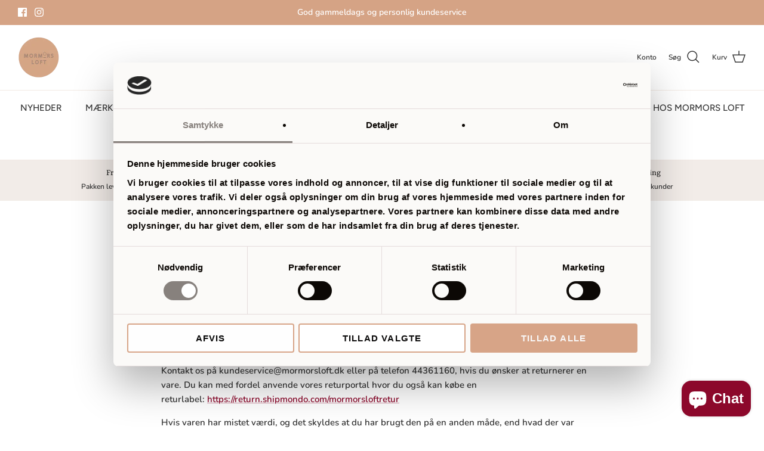

--- FILE ---
content_type: text/html; charset=utf-8
request_url: https://mormorsloft.dk/pages/returvarer
body_size: 41830
content:
<!DOCTYPE html>
<html lang="da">
<head>
	<script id="pandectes-rules">   /* PANDECTES-GDPR: DO NOT MODIFY AUTO GENERATED CODE OF THIS SCRIPT */      window.PandectesSettings = {"store":{"id":26124320843,"plan":"basic","theme":"Symmetry - Boost v3","primaryLocale":"da","adminMode":false,"headless":false,"storefrontRootDomain":"","checkoutRootDomain":"","storefrontAccessToken":""},"tsPublished":1719478721,"declaration":{"showPurpose":false,"showProvider":false,"showDateGenerated":false},"language":{"languageMode":"Single","fallbackLanguage":"da","languageDetection":"browser","languagesSupported":[]},"texts":{"managed":{"headerText":{"da":"Vi respekterer dit privatliv"},"consentText":{"da":"Vi anvender cookies for at sikre dig den bedst mulige oplevelse af vores website."},"dismissButtonText":{"da":"OK"},"linkText":{"da":"Læs mere"},"imprintText":{"da":"Aftryk"},"preferencesButtonText":{"da":"Indstillinger"},"allowButtonText":{"da":"Acceptere"},"denyButtonText":{"da":"Nedgang"},"leaveSiteButtonText":{"da":"Forlad dette sted"},"cookiePolicyText":{"da":"Cookie Policy"},"preferencesPopupTitleText":{"da":"Manage consent preferences"},"preferencesPopupIntroText":{"da":"When you visit any web site, it may store or retrieve information on your browser, mostly in the form of cookies. This information might be about you, your preferences or your device and is mostly used to make the site work as you expect it to. The information does not usually directly identify you, but it can give you a more personalized web experience."},"preferencesPopupCloseButtonText":{"da":"Close"},"preferencesPopupAcceptAllButtonText":{"da":"Accept all"},"preferencesPopupRejectAllButtonText":{"da":"Reject all"},"preferencesPopupSaveButtonText":{"da":"Save preferences & exit"},"accessSectionTitleText":{"da":"Data Portability"},"accessSectionParagraphText":{"da":"You have the right to be able to access your personal data at any time. This includes your account information, your order records as well as any GDPR related requests you have made so far. You have the right to request a full report of your data."},"rectificationSectionTitleText":{"da":"Data Rectification"},"rectificationSectionParagraphText":{"da":"You have the right to request your data to be updated whenever you think it is appropriate."},"erasureSectionTitleText":{"da":"Right to be Forgotten"},"erasureSectionParagraphText":{"da":"Use this option if you want to remove your personal and other data from our store. Keep in mind that this process will delete your account, so you will no longer be able to access or use it anymore."},"declIntroText":{"da":"Vi bruger cookies til at optimere hjemmesidens funktionalitet, analysere ydeevnen og give dig en personlig oplevelse. Nogle cookies er nødvendige for at få hjemmesiden til at fungere og fungere korrekt. Disse cookies kan ikke deaktiveres. I dette vindue kan du administrere dine præferencer for cookies."}},"categories":{"strictlyNecessaryCookiesTitleText":{"da":"Strictly necessary cookies"},"functionalityCookiesTitleText":{"da":"Functionality cookies"},"performanceCookiesTitleText":{"da":"Performance cookies"},"targetingCookiesTitleText":{"da":"Targeting cookies"},"unclassifiedCookiesTitleText":{"da":"Unclassified cookies"},"strictlyNecessaryCookiesDescriptionText":{"da":"These cookies are essential in order to enable you to move around the website and use its features, such as accessing secure areas of the website. Without these cookies services you have asked for, like shopping baskets or e-billing, cannot be provided."},"functionalityCookiesDescriptionText":{"da":"These cookies allow the website to remember choices you make (such as your user name, language or the region you are in) and provide enhanced, more personal features. For instance, a website may be able to provide you with local weather reports or traffic news by storing in a cookie the region in which you are currently located. These cookies can also be used to remember changes you have made to text size, fonts and other parts of web pages that you can customise. They may also be used to provide services you have asked for such as watching a video or commenting on a blog. The information these cookies collect may be anonymised and they cannot track your browsing activity on other websites."},"performanceCookiesDescriptionText":{"da":"These cookies collect information about how visitors use a website, for instance which pages visitors go to most often, and if they get error messages from web pages. These cookies don’t collect information that identifies a visitor. All information these cookies collect is aggregated and therefore anonymous. It is only used to improve how a website works."},"targetingCookiesDescriptionText":{"da":"These cookies are used to deliver adverts more relevant to you and your interests They are also used to limit the number of times you see an advertisement as well as help measure the effectiveness of the advertising campaign. They are usually placed by advertising networks with the website operator’s permission. They remember that you have visited a website and this information is shared with other organisations such as advertisers. Quite often targeting or advertising cookies will be linked to site functionality provided by the other organisation."},"unclassifiedCookiesDescriptionText":{"da":"Unclassified cookies are cookies that we are in the process of classifying, together with the providers of individual cookies."}},"auto":{"declName":{"da":"Navn"},"declPath":{"da":"Sti"},"declType":{"da":"Type"},"declDomain":{"da":"Domæne"},"declPurpose":{"da":"Formål"},"declProvider":{"da":"Udbyder"},"declRetention":{"da":"Tilbageholdelse"},"declFirstParty":{"da":"Førstepartscookies"},"declThirdParty":{"da":"Tredje part"},"declSeconds":{"da":"sekunder"},"declMinutes":{"da":"minutter"},"declHours":{"da":"timer"},"declDays":{"da":"dage"},"declMonths":{"da":"måneder"},"declYears":{"da":"flere år"},"declSession":{"da":"Session"},"cookiesDetailsText":{"da":"Cookies detaljer"},"preferencesPopupAlwaysAllowedText":{"da":"Altid tilladt"},"submitButton":{"da":"Indsend"},"submittingButton":{"da":"Indsender ..."},"cancelButton":{"da":"Afbestille"},"guestsSupportInfoText":{"da":"Log ind med din kundekonto for at fortsætte."},"guestsSupportEmailPlaceholder":{"da":"Email adresse"},"guestsSupportEmailValidationError":{"da":"E -mail er ikke gyldig"},"guestsSupportEmailSuccessTitle":{"da":"Tak for din anmodning"},"guestsSupportEmailFailureTitle":{"da":"Der opstod et problem"},"guestsSupportEmailSuccessMessage":{"da":"Hvis du er registreret som kunde i denne butik, modtager du snart en e -mail med instruktioner om, hvordan du fortsætter."},"guestsSupportEmailFailureMessage":{"da":"Din anmodning blev ikke sendt. Prøv igen, og kontakt problemet, hvis problemet fortsætter, for at få hjælp."},"confirmationSuccessTitle":{"da":"Din anmodning er bekræftet"},"confirmationFailureTitle":{"da":"Der opstod et problem"},"confirmationSuccessMessage":{"da":"Vi vender snart tilbage til dig angående din anmodning."},"confirmationFailureMessage":{"da":"Din anmodning blev ikke bekræftet. Prøv igen, og kontakt problemet, hvis problemet fortsætter, for at få hjælp"},"consentSectionTitleText":{"da":"Dit cookie-samtykke"},"consentSectionNoConsentText":{"da":"Du har ikke givet samtykke til cookiepolitikken på dette websted."},"consentSectionConsentedText":{"da":"Du har givet samtykke til cookiepolitikken på dette websted den"},"consentStatus":{"da":"Samtykke præference"},"consentDate":{"da":"Dato for samtykke"},"consentId":{"da":"Samtykke-id"},"consentSectionChangeConsentActionText":{"da":"Skift samtykkepræference"},"accessSectionGDPRRequestsActionText":{"da":"Anmodninger fra den registrerede"},"accessSectionAccountInfoActionText":{"da":"Personlig data"},"accessSectionOrdersRecordsActionText":{"da":"Ordre:% s"},"accessSectionDownloadReportActionText":{"da":"Download alt"},"rectificationCommentPlaceholder":{"da":"Beskriv, hvad du vil have opdateret"},"rectificationCommentValidationError":{"da":"Kommentar er påkrævet"},"rectificationSectionEditAccountActionText":{"da":"Anmod om en opdatering"},"erasureSectionRequestDeletionActionText":{"da":"Anmod om sletning af personoplysninger"}}},"library":{"previewMode":false,"fadeInTimeout":0,"defaultBlocked":0,"showLink":true,"showImprintLink":false,"enabled":true,"cookie":{"name":"_pandectes_gdpr","expiryDays":365,"secure":true},"dismissOnScroll":false,"dismissOnWindowClick":false,"dismissOnTimeout":false,"palette":{"popup":{"background":"#52322C96","backgroundForCalculations":{"a":0.59,"b":44,"g":50,"r":82},"text":"#FFFFFF"},"button":{"background":"#9B9B9BE8","backgroundForCalculations":{"a":0.91,"b":155,"g":155,"r":155},"text":"#000000","textForCalculation":{"a":1,"b":0,"g":0,"r":0},"border":"transparent"}},"content":{"href":"https://mormorsloft.myshopify.com/pages/persondata-og-cookiepolitik-hos-mormors-loft","imprintHref":"/","close":"&#10005;","target":"_blank","logo":""},"window":"<div role=\"dialog\" aria-live=\"polite\" aria-label=\"cookieconsent\" aria-describedby=\"cookieconsent:desc\" id=\"pandectes-banner\" class=\"cc-window-wrapper cc-bottom-left-wrapper\"><div class=\"pd-cookie-banner-window cc-window {{classes}}\"><!--googleoff: all-->{{children}}<!--googleon: all--></div></div>","compliance":{"info":"<div class=\"cc-compliance cc-highlight\">{{dismiss}}</div>"},"type":"info","layouts":{"basic":"{{messagelink}}{{compliance}}"},"position":"bottom-left","theme":"edgeless","revokable":false,"animateRevokable":false,"revokableReset":false,"revokableLogoUrl":"https://cdn.shopify.com/s/files/1/0261/2432/0843/t/7/assets/pandectes-reopen-logo.png?v=1702284010","revokablePlacement":"bottom-left","revokableMarginHorizontal":15,"revokableMarginVertical":15,"static":false,"autoAttach":true,"hasTransition":true,"blacklistPage":[""]},"geolocation":{"brOnly":false,"caOnly":false,"euOnly":true},"dsr":{"guestsSupport":false,"accessSectionDownloadReportAuto":false},"banner":{"resetTs":1637699251,"extraCss":"        .cc-banner-logo {max-width: 24em!important;}    @media(min-width: 768px) {.cc-window.cc-floating{max-width: 24em!important;width: 24em!important;}}    .cc-message, .pd-cookie-banner-window .cc-header, .cc-logo {text-align: left}    .cc-window-wrapper{z-index: 16777100;}    .cc-window{z-index: 16777100;font-family: inherit;}    .pd-cookie-banner-window .cc-header{font-family: inherit;}    .pd-cp-ui{font-family: inherit; background-color: #52322C96;color:#FFFFFF;}    button.pd-cp-btn, a.pd-cp-btn{background-color:#9B9B9BE8;color:#000000!important;}    input + .pd-cp-preferences-slider{background-color: rgba(255, 255, 255, 0.3)}    .pd-cp-scrolling-section::-webkit-scrollbar{background-color: rgba(255, 255, 255, 0.3)}    input:checked + .pd-cp-preferences-slider{background-color: rgba(255, 255, 255, 1)}    .pd-cp-scrolling-section::-webkit-scrollbar-thumb {background-color: rgba(255, 255, 255, 1)}    .pd-cp-ui-close{color:#FFFFFF;}    .pd-cp-preferences-slider:before{background-color: #52322C96}    .pd-cp-title:before {border-color: #FFFFFF!important}    .pd-cp-preferences-slider{background-color:#FFFFFF}    .pd-cp-toggle{color:#FFFFFF!important}    @media(max-width:699px) {.pd-cp-ui-close-top svg {fill: #FFFFFF}}    .pd-cp-toggle:hover,.pd-cp-toggle:visited,.pd-cp-toggle:active{color:#FFFFFF!important}    .pd-cookie-banner-window {}  ","customJavascript":null,"showPoweredBy":false,"hybridStrict":false,"cookiesBlockedByDefault":"0","isActive":false,"implicitSavePreferences":false,"cookieIcon":false,"blockBots":false,"showCookiesDetails":true,"hasTransition":true,"blockingPage":false,"showOnlyLandingPage":false,"leaveSiteUrl":"https://www.google.com","linkRespectStoreLang":false},"cookies":{"0":[{"name":"secure_customer_sig","domain":"mormorsloft.dk","path":"/","provider":"Shopify","firstParty":false,"retention":"1 day(s)","expires":1,"unit":"declDays","purpose":{"da":"Used in connection with customer login."}},{"name":"keep_alive","domain":"mormorsloft.dk","path":"/","provider":"Shopify","firstParty":true,"retention":"14 day(s)","expires":14,"unit":"declDays","purpose":{"da":"Anvendes i forbindelse med køberlokalisering."}},{"name":"localization","domain":"mormorsloft.dk","path":"/","provider":"Shopify","firstParty":true,"retention":"1 year(s)","expires":1,"unit":"declYears","purpose":{"da":"Shopify butikslokalisering"}}],"1":[{"name":"_orig_referrer","domain":".mormorsloft.dk","path":"/","provider":"Shopify","firstParty":true,"retention":"1 day(s)","expires":1,"unit":"declDays","purpose":{"da":"Tracks landing pages."}},{"name":"_landing_page","domain":".mormorsloft.dk","path":"/","provider":"Shopify","firstParty":true,"retention":"1 day(s)","expires":1,"unit":"declDays","purpose":{"da":"Tracks landing pages."}},{"name":"_y","domain":".mormorsloft.dk","path":"/","provider":"Shopify","firstParty":true,"retention":"1 day(s)","expires":1,"unit":"declDays","purpose":{"da":"Shopify analytics."}},{"name":"_s","domain":".mormorsloft.dk","path":"/","provider":"Shopify","firstParty":true,"retention":"1 day(s)","expires":1,"unit":"declDays","purpose":{"da":"Shopify analytics."}},{"name":"_shopify_y","domain":".mormorsloft.dk","path":"/","provider":"Shopify","firstParty":true,"retention":"1 day(s)","expires":1,"unit":"declDays","purpose":{"da":"Shopify analytics."}},{"name":"_shopify_s","domain":".mormorsloft.dk","path":"/","provider":"Shopify","firstParty":true,"retention":"1 day(s)","expires":1,"unit":"declDays","purpose":{"da":"Shopify analytics."}},{"name":"_shopify_sa_t","domain":".mormorsloft.dk","path":"/","provider":"Shopify","firstParty":true,"retention":"1 day(s)","expires":1,"unit":"declDays","purpose":{"da":"Shopify analytics relating to marketing & referrals."}},{"name":"_shopify_sa_p","domain":".mormorsloft.dk","path":"/","provider":"Shopify","firstParty":true,"retention":"1 day(s)","expires":1,"unit":"declDays","purpose":{"da":"Shopify analytics relating to marketing & referrals."}},{"name":"Cart","domain":"mormorsloft.dk","path":"/","provider":"Unknown","firstParty":true,"retention":"1 day(s)","expires":1,"unit":"declDays","purpose":{"da":""}},{"name":"Secret","domain":"mormorsloft.dk","path":"/","provider":"Unknown","firstParty":true,"retention":"1 day(s)","expires":1,"unit":"declDays","purpose":{"da":""}},{"name":"Secure_customer_sig","domain":"mormorsloft.dk","path":"/","provider":"Unknown","firstParty":true,"retention":"1 day(s)","expires":1,"unit":"declDays","purpose":{"da":""}},{"name":"_ab","domain":"mormorsloft.dk","path":"/","provider":"Shopify","firstParty":true,"retention":"1 day(s)","expires":1,"unit":"declDays","purpose":{"da":"Used in connection with access to admin."}},{"name":"_pay_session","domain":"mormorsloft.dk","path":"/","provider":"Unknown","firstParty":true,"retention":"1 day(s)","expires":1,"unit":"declDays","purpose":{"da":""}},{"name":"_secure_session_id","domain":"mormorsloft.dk","path":"/","provider":"Shopify","firstParty":true,"retention":"1 day(s)","expires":1,"unit":"declDays","purpose":{"da":"Used in connection with navigation through a storefront."}},{"name":"_shopify_country","domain":"mormorsloft.dk","path":"/","provider":"Shopify","firstParty":true,"retention":"1 day(s)","expires":1,"unit":"declDays","purpose":{"da":"Cookie is placed by Shopify to store location data."}},{"name":"_shopify_tm","domain":"mormorsloft.dk","path":"/","provider":"Shopify","firstParty":true,"retention":"1 day(s)","expires":1,"unit":"declDays","purpose":{"da":"Used for managing customer privacy settings."}},{"name":"_shopify_tw","domain":"mormorsloft.dk","path":"/","provider":"Shopify","firstParty":true,"retention":"1 day(s)","expires":1,"unit":"declDays","purpose":{"da":"Used for managing customer privacy settings."}},{"name":"_shopify_m","domain":"mormorsloft.dk","path":"/","provider":"Shopify","firstParty":true,"retention":"1 day(s)","expires":1,"unit":"declDays","purpose":{"da":"Used for managing customer privacy settings."}},{"name":"_storefront_u","domain":"mormorsloft.dk","path":"/","provider":"Shopify","firstParty":true,"retention":"1 day(s)","expires":1,"unit":"declDays","purpose":{"da":"Used to facilitate updating customer account information."}},{"name":"_tracking_consent","domain":"mormorsloft.dk","path":"/","provider":"Shopify","firstParty":true,"retention":"1 day(s)","expires":1,"unit":"declDays","purpose":{"da":"Tracking preferences."}},{"name":"cart","domain":"mormorsloft.dk","path":"/","provider":"Shopify","firstParty":true,"retention":"1 day(s)","expires":1,"unit":"declDays","purpose":{"da":"Used in connection with shopping cart."}},{"name":"cart_currency","domain":"mormorsloft.dk","path":"/","provider":"Shopify","firstParty":true,"retention":"1 day(s)","expires":1,"unit":"declDays","purpose":{"da":"Used in connection with shopping cart."}},{"name":"cart_sig","domain":"mormorsloft.dk","path":"/","provider":"Shopify","firstParty":true,"retention":"1 day(s)","expires":1,"unit":"declDays","purpose":{"da":"Used in connection with checkout."}},{"name":"cart_ts","domain":"mormorsloft.dk","path":"/","provider":"Shopify","firstParty":true,"retention":"1 day(s)","expires":1,"unit":"declDays","purpose":{"da":"Used in connection with checkout."}},{"name":"cart_ver","domain":"mormorsloft.dk","path":"/","provider":"Shopify","firstParty":true,"retention":"1 day(s)","expires":1,"unit":"declDays","purpose":{"da":"Used in connection with shopping cart."}},{"name":"checkout","domain":"mormorsloft.dk","path":"/","provider":"Shopify","firstParty":true,"retention":"1 day(s)","expires":1,"unit":"declDays","purpose":{"da":"Used in connection with checkout."}},{"name":"checkout_token","domain":"mormorsloft.dk","path":"/","provider":"Shopify","firstParty":true,"retention":"1 day(s)","expires":1,"unit":"declDays","purpose":{"da":"Used in connection with checkout."}},{"name":"cookietest","domain":"mormorsloft.dk","path":"/","provider":"Unknown","firstParty":true,"retention":"1 day(s)","expires":1,"unit":"declDays","purpose":{"da":""}},{"name":"master_device_id","domain":"mormorsloft.dk","path":"/","provider":"Shopify","firstParty":true,"retention":"1 day(s)","expires":1,"unit":"declDays","purpose":{"da":"Used in connection with merchant login."}},{"name":"previous_checkout_token","domain":"mormorsloft.dk","path":"/","provider":"Unknown","firstParty":true,"retention":"1 day(s)","expires":1,"unit":"declDays","purpose":{"da":""}},{"name":"previous_step","domain":"mormorsloft.dk","path":"/","provider":"Shopify","firstParty":true,"retention":"1 day(s)","expires":1,"unit":"declDays","purpose":{"da":"Used in connection with checkout."}},{"name":"remember_me","domain":"mormorsloft.dk","path":"/","provider":"Shopify","firstParty":true,"retention":"1 day(s)","expires":1,"unit":"declDays","purpose":{"da":"Used in connection with checkout."}},{"name":"shopify_pay_redirect","domain":"mormorsloft.dk","path":"/","provider":"Shopify","firstParty":true,"retention":"1 day(s)","expires":1,"unit":"declDays","purpose":{"da":"Used in connection with checkout."}},{"name":"storefront_digest","domain":"mormorsloft.dk","path":"/","provider":"Shopify","firstParty":true,"retention":"1 day(s)","expires":1,"unit":"declDays","purpose":{"da":"Used in connection with customer login."}},{"name":"tracked_start_checkout","domain":"mormorsloft.dk","path":"/","provider":"Shopify","firstParty":true,"retention":"1 day(s)","expires":1,"unit":"declDays","purpose":{"da":"Used in connection with checkout."}},{"name":"_pandectes_gdpr","domain":"mormorsloft.dk","path":"/","provider":"Pandectes","firstParty":true,"retention":"1 year(s)","expires":1,"unit":"declYears","purpose":{"da":"Bruges til funktionaliteten af cookies samtykke banner."}}],"2":[{"name":"_ga","domain":".mormorsloft.dk","path":"/","provider":"Google","firstParty":true,"retention":"1 day(s)","expires":1,"unit":"declDays","purpose":{"da":"Cookie is set by Google Analytics with unknown functionality"}},{"name":"_gid","domain":".mormorsloft.dk","path":"/","provider":"Google","firstParty":true,"retention":"1 day(s)","expires":1,"unit":"declDays","purpose":{"da":"Cookie is placed by Google Analytics to count and track pageviews."}},{"name":"_gat","domain":".mormorsloft.dk","path":"/","provider":"Google","firstParty":true,"retention":"1 day(s)","expires":1,"unit":"declDays","purpose":{"da":"Cookie is placed by Google Analytics to filter requests from bots."}},{"name":"_shopify_fs","domain":"mormorsloft.dk","path":"/","provider":"Shopify","firstParty":true,"retention":"1 day(s)","expires":1,"unit":"declDays","purpose":{"da":"Shopify analytics."}}],"4":[{"name":"_gcl_au","domain":".mormorsloft.dk","path":"/","provider":"Google","firstParty":true,"retention":"1 day(s)","expires":1,"unit":"declDays","purpose":{"da":"Cookie is placed by Google Tag Manager to track conversions."}},{"name":"test_cookie","domain":".doubleclick.net","path":"/","provider":"Google","firstParty":false,"retention":"1 day(s)","expires":1,"unit":"declDays","purpose":{"da":"To measure the visitors’ actions after they click through from an advert. Expires after each visit."}},{"name":"_fbp","domain":".mormorsloft.dk","path":"/","provider":"Facebook","firstParty":true,"retention":"1 day(s)","expires":1,"unit":"declDays","purpose":{"da":"Cookie is placed by Facebook to track visits across websites."}},{"name":"fr","domain":".facebook.com","path":"/","provider":"Facebook","firstParty":false,"retention":"1 day(s)","expires":1,"unit":"declDays","purpose":{"da":"Is used to deliver, measure and improve the relevancy of ads"}},{"name":"_shopify_d\t","domain":"mormorsloft.dk","path":"/","provider":"Unknown","firstParty":true,"retention":"1 day(s)","expires":1,"unit":"declDays","purpose":{"da":""}}],"8":[{"name":"_hjAbsoluteSessionInProgress","domain":".mormorsloft.dk","path":"/","provider":"Unknown","firstParty":true,"retention":"28 minute(s)","expires":28,"unit":"declMinutes","purpose":{"da":""}},{"name":"_hjSession_2867080","domain":".mormorsloft.dk","path":"/","provider":"Unknown","firstParty":true,"retention":"28 minute(s)","expires":28,"unit":"declMinutes","purpose":{"da":""}},{"name":"_hjSessionUser_2867080","domain":".mormorsloft.dk","path":"/","provider":"Unknown","firstParty":true,"retention":"1 year(s)","expires":1,"unit":"declYears","purpose":{"da":""}},{"name":"_hjFirstSeen","domain":".mormorsloft.dk","path":"/","provider":"Unknown","firstParty":true,"retention":"28 minute(s)","expires":28,"unit":"declMinutes","purpose":{"da":""}},{"name":"_hjIncludedInSessionSample","domain":"mormorsloft.dk","path":"/","provider":"Unknown","firstParty":true,"retention":"Expires instantly","expires":0,"unit":"declSeconds","purpose":{"da":""}},{"name":"_hjIncludedInPageviewSample","domain":"mormorsloft.dk","path":"/","provider":"Unknown","firstParty":true,"retention":"Expires instantly","expires":0,"unit":"declSeconds","purpose":{"da":""}}]},"blocker":{"isActive":false,"googleConsentMode":{"id":"","analyticsId":"","isActive":false,"adStorageCategory":4,"analyticsStorageCategory":2,"personalizationStorageCategory":1,"functionalityStorageCategory":1,"customEvent":true,"securityStorageCategory":0,"redactData":true,"urlPassthrough":false},"facebookPixel":{"id":"","isActive":false,"ldu":false},"rakuten":{"isActive":false,"cmp":false,"ccpa":false},"defaultBlocked":0,"patterns":{"whiteList":[],"blackList":{"1":[],"2":[],"4":[],"8":[]},"iframesWhiteList":[],"iframesBlackList":{"1":[],"2":[],"4":[],"8":[]},"beaconsWhiteList":[],"beaconsBlackList":{"1":[],"2":[],"4":[],"8":[]}}}}      !function(){"use strict";window.PandectesRules=window.PandectesRules||{},window.PandectesRules.manualBlacklist={1:[],2:[],4:[]},window.PandectesRules.blacklistedIFrames={1:[],2:[],4:[]},window.PandectesRules.blacklistedCss={1:[],2:[],4:[]},window.PandectesRules.blacklistedBeacons={1:[],2:[],4:[]};var e="javascript/blocked";function t(e){return new RegExp(e.replace(/[/\\.+?$()]/g,"\\$&").replace("*","(.*)"))}var n=function(e){var t=arguments.length>1&&void 0!==arguments[1]?arguments[1]:"log";new URLSearchParams(window.location.search).get("log")&&console[t]("PandectesRules: ".concat(e))};function a(e){var t=document.createElement("script");t.async=!0,t.src=e,document.head.appendChild(t)}function r(e,t){var n=Object.keys(e);if(Object.getOwnPropertySymbols){var a=Object.getOwnPropertySymbols(e);t&&(a=a.filter((function(t){return Object.getOwnPropertyDescriptor(e,t).enumerable}))),n.push.apply(n,a)}return n}function o(e){for(var t=1;t<arguments.length;t++){var n=null!=arguments[t]?arguments[t]:{};t%2?r(Object(n),!0).forEach((function(t){c(e,t,n[t])})):Object.getOwnPropertyDescriptors?Object.defineProperties(e,Object.getOwnPropertyDescriptors(n)):r(Object(n)).forEach((function(t){Object.defineProperty(e,t,Object.getOwnPropertyDescriptor(n,t))}))}return e}function i(e){var t=function(e,t){if("object"!=typeof e||!e)return e;var n=e[Symbol.toPrimitive];if(void 0!==n){var a=n.call(e,t||"default");if("object"!=typeof a)return a;throw new TypeError("@@toPrimitive must return a primitive value.")}return("string"===t?String:Number)(e)}(e,"string");return"symbol"==typeof t?t:t+""}function s(e){return s="function"==typeof Symbol&&"symbol"==typeof Symbol.iterator?function(e){return typeof e}:function(e){return e&&"function"==typeof Symbol&&e.constructor===Symbol&&e!==Symbol.prototype?"symbol":typeof e},s(e)}function c(e,t,n){return(t=i(t))in e?Object.defineProperty(e,t,{value:n,enumerable:!0,configurable:!0,writable:!0}):e[t]=n,e}function l(e,t){return function(e){if(Array.isArray(e))return e}(e)||function(e,t){var n=null==e?null:"undefined"!=typeof Symbol&&e[Symbol.iterator]||e["@@iterator"];if(null!=n){var a,r,o,i,s=[],c=!0,l=!1;try{if(o=(n=n.call(e)).next,0===t){if(Object(n)!==n)return;c=!1}else for(;!(c=(a=o.call(n)).done)&&(s.push(a.value),s.length!==t);c=!0);}catch(e){l=!0,r=e}finally{try{if(!c&&null!=n.return&&(i=n.return(),Object(i)!==i))return}finally{if(l)throw r}}return s}}(e,t)||u(e,t)||function(){throw new TypeError("Invalid attempt to destructure non-iterable instance.\nIn order to be iterable, non-array objects must have a [Symbol.iterator]() method.")}()}function d(e){return function(e){if(Array.isArray(e))return f(e)}(e)||function(e){if("undefined"!=typeof Symbol&&null!=e[Symbol.iterator]||null!=e["@@iterator"])return Array.from(e)}(e)||u(e)||function(){throw new TypeError("Invalid attempt to spread non-iterable instance.\nIn order to be iterable, non-array objects must have a [Symbol.iterator]() method.")}()}function u(e,t){if(e){if("string"==typeof e)return f(e,t);var n=Object.prototype.toString.call(e).slice(8,-1);return"Object"===n&&e.constructor&&(n=e.constructor.name),"Map"===n||"Set"===n?Array.from(e):"Arguments"===n||/^(?:Ui|I)nt(?:8|16|32)(?:Clamped)?Array$/.test(n)?f(e,t):void 0}}function f(e,t){(null==t||t>e.length)&&(t=e.length);for(var n=0,a=new Array(t);n<t;n++)a[n]=e[n];return a}var p=window.PandectesRulesSettings||window.PandectesSettings,g=!(void 0===window.dataLayer||!Array.isArray(window.dataLayer)||!window.dataLayer.some((function(e){return"pandectes_full_scan"===e.event}))),y=function(){var e,t=arguments.length>0&&void 0!==arguments[0]?arguments[0]:"_pandectes_gdpr",n=("; "+document.cookie).split("; "+t+"=");if(n.length<2)e={};else{var a=n.pop().split(";");e=window.atob(a.shift())}var r=function(e){try{return JSON.parse(e)}catch(e){return!1}}(e);return!1!==r?r:e}(),h=p.banner.isActive,v=p.blocker,w=v.defaultBlocked,m=v.patterns,b=y&&null!==y.preferences&&void 0!==y.preferences?y.preferences:null,k=g?0:h?null===b?w:b:0,_={1:!(1&k),2:!(2&k),4:!(4&k)},S=m.blackList,L=m.whiteList,C=m.iframesBlackList,A=m.iframesWhiteList,P=m.beaconsBlackList,O=m.beaconsWhiteList,E={blackList:[],whiteList:[],iframesBlackList:{1:[],2:[],4:[],8:[]},iframesWhiteList:[],beaconsBlackList:{1:[],2:[],4:[],8:[]},beaconsWhiteList:[]};[1,2,4].map((function(e){var n;_[e]||((n=E.blackList).push.apply(n,d(S[e].length?S[e].map(t):[])),E.iframesBlackList[e]=C[e].length?C[e].map(t):[],E.beaconsBlackList[e]=P[e].length?P[e].map(t):[])})),E.whiteList=L.length?L.map(t):[],E.iframesWhiteList=A.length?A.map(t):[],E.beaconsWhiteList=O.length?O.map(t):[];var j={scripts:[],iframes:{1:[],2:[],4:[]},beacons:{1:[],2:[],4:[]},css:{1:[],2:[],4:[]}},B=function(t,n){return t&&(!n||n!==e)&&(!E.blackList||E.blackList.some((function(e){return e.test(t)})))&&(!E.whiteList||E.whiteList.every((function(e){return!e.test(t)})))},I=function(e,t){var n=E.iframesBlackList[t],a=E.iframesWhiteList;return e&&(!n||n.some((function(t){return t.test(e)})))&&(!a||a.every((function(t){return!t.test(e)})))},R=function(e,t){var n=E.beaconsBlackList[t],a=E.beaconsWhiteList;return e&&(!n||n.some((function(t){return t.test(e)})))&&(!a||a.every((function(t){return!t.test(e)})))},T=new MutationObserver((function(e){for(var t=0;t<e.length;t++)for(var n=e[t].addedNodes,a=0;a<n.length;a++){var r=n[a],o=r.dataset&&r.dataset.cookiecategory;if(1===r.nodeType&&"LINK"===r.tagName){var i=r.dataset&&r.dataset.href;if(i&&o)switch(o){case"functionality":case"C0001":j.css[1].push(i);break;case"performance":case"C0002":j.css[2].push(i);break;case"targeting":case"C0003":j.css[4].push(i)}}}})),D=new MutationObserver((function(t){for(var a=0;a<t.length;a++)for(var r=t[a].addedNodes,o=function(){var t=r[i],a=t.src||t.dataset&&t.dataset.src,o=t.dataset&&t.dataset.cookiecategory;if(1===t.nodeType&&"IFRAME"===t.tagName){if(a){var s=!1;I(a,1)||"functionality"===o||"C0001"===o?(s=!0,j.iframes[1].push(a)):I(a,2)||"performance"===o||"C0002"===o?(s=!0,j.iframes[2].push(a)):(I(a,4)||"targeting"===o||"C0003"===o)&&(s=!0,j.iframes[4].push(a)),s&&(t.removeAttribute("src"),t.setAttribute("data-src",a))}}else if(1===t.nodeType&&"IMG"===t.tagName){if(a){var c=!1;R(a,1)?(c=!0,j.beacons[1].push(a)):R(a,2)?(c=!0,j.beacons[2].push(a)):R(a,4)&&(c=!0,j.beacons[4].push(a)),c&&(t.removeAttribute("src"),t.setAttribute("data-src",a))}}else if(1===t.nodeType&&"LINK"===t.tagName){var l=t.dataset&&t.dataset.href;if(l&&o)switch(o){case"functionality":case"C0001":j.css[1].push(l);break;case"performance":case"C0002":j.css[2].push(l);break;case"targeting":case"C0003":j.css[4].push(l)}}else if(1===t.nodeType&&"SCRIPT"===t.tagName){var d=t.type,u=!1;if(B(a,d)?(n("rule blocked: ".concat(a)),u=!0):a&&o?n("manually blocked @ ".concat(o,": ").concat(a)):o&&n("manually blocked @ ".concat(o,": inline code")),u){j.scripts.push([t,d]),t.type=e;t.addEventListener("beforescriptexecute",(function n(a){t.getAttribute("type")===e&&a.preventDefault(),t.removeEventListener("beforescriptexecute",n)})),t.parentElement&&t.parentElement.removeChild(t)}}},i=0;i<r.length;i++)o()})),N=document.createElement,z={src:Object.getOwnPropertyDescriptor(HTMLScriptElement.prototype,"src"),type:Object.getOwnPropertyDescriptor(HTMLScriptElement.prototype,"type")};window.PandectesRules.unblockCss=function(e){var t=j.css[e]||[];t.length&&n("Unblocking CSS for ".concat(e)),t.forEach((function(e){var t=document.querySelector('link[data-href^="'.concat(e,'"]'));t.removeAttribute("data-href"),t.href=e})),j.css[e]=[]},window.PandectesRules.unblockIFrames=function(e){var t=j.iframes[e]||[];t.length&&n("Unblocking IFrames for ".concat(e)),E.iframesBlackList[e]=[],t.forEach((function(e){var t=document.querySelector('iframe[data-src^="'.concat(e,'"]'));t.removeAttribute("data-src"),t.src=e})),j.iframes[e]=[]},window.PandectesRules.unblockBeacons=function(e){var t=j.beacons[e]||[];t.length&&n("Unblocking Beacons for ".concat(e)),E.beaconsBlackList[e]=[],t.forEach((function(e){var t=document.querySelector('img[data-src^="'.concat(e,'"]'));t.removeAttribute("data-src"),t.src=e})),j.beacons[e]=[]},window.PandectesRules.unblockInlineScripts=function(e){var t=1===e?"functionality":2===e?"performance":"targeting",a=document.querySelectorAll('script[type="javascript/blocked"][data-cookiecategory="'.concat(t,'"]'));n("unblockInlineScripts: ".concat(a.length," in ").concat(t)),a.forEach((function(e){var t=document.createElement("script");t.type="text/javascript",e.hasAttribute("src")?t.src=e.getAttribute("src"):t.textContent=e.textContent,document.head.appendChild(t),e.parentNode.removeChild(e)}))},window.PandectesRules.unblock=function(e){e.length<1?(E.blackList=[],E.whiteList=[],E.iframesBlackList=[],E.iframesWhiteList=[]):(E.blackList&&(E.blackList=E.blackList.filter((function(t){return e.every((function(e){return"string"==typeof e?!t.test(e):e instanceof RegExp?t.toString()!==e.toString():void 0}))}))),E.whiteList&&(E.whiteList=[].concat(d(E.whiteList),d(e.map((function(e){if("string"==typeof e){var n=".*"+t(e)+".*";if(E.whiteList.every((function(e){return e.toString()!==n.toString()})))return new RegExp(n)}else if(e instanceof RegExp&&E.whiteList.every((function(t){return t.toString()!==e.toString()})))return e;return null})).filter(Boolean)))));var a=0;d(j.scripts).forEach((function(e,t){var n=l(e,2),r=n[0],o=n[1];if(function(e){var t=e.getAttribute("src");return E.blackList&&E.blackList.every((function(e){return!e.test(t)}))||E.whiteList&&E.whiteList.some((function(e){return e.test(t)}))}(r)){for(var i=document.createElement("script"),s=0;s<r.attributes.length;s++){var c=r.attributes[s];"src"!==c.name&&"type"!==c.name&&i.setAttribute(c.name,r.attributes[s].value)}i.setAttribute("src",r.src),i.setAttribute("type",o||"application/javascript"),document.head.appendChild(i),j.scripts.splice(t-a,1),a++}})),0==E.blackList.length&&0===E.iframesBlackList[1].length&&0===E.iframesBlackList[2].length&&0===E.iframesBlackList[4].length&&0===E.beaconsBlackList[1].length&&0===E.beaconsBlackList[2].length&&0===E.beaconsBlackList[4].length&&(n("Disconnecting observers"),D.disconnect(),T.disconnect())};var x=p.store,M=x.adminMode,U=x.headless,F=x.storefrontRootDomain,W=x.checkoutRootDomain,H=x.storefrontAccessToken,G=p.banner.isActive,q=p.blocker.defaultBlocked;G&&function(e){if(window.Shopify&&window.Shopify.customerPrivacy)e();else{var t=null;window.Shopify&&window.Shopify.loadFeatures&&window.Shopify.trackingConsent?e():t=setInterval((function(){window.Shopify&&window.Shopify.loadFeatures&&(clearInterval(t),window.Shopify.loadFeatures([{name:"consent-tracking-api",version:"0.1"}],(function(t){t?n("Shopify.customerPrivacy API - failed to load"):(n("shouldShowBanner() -> ".concat(window.Shopify.trackingConsent.shouldShowBanner()," | saleOfDataRegion() -> ").concat(window.Shopify.trackingConsent.saleOfDataRegion())),e())})))}),10)}}((function(){!function(){var e=window.Shopify.trackingConsent;if(!1!==e.shouldShowBanner()||null!==b||7!==q)try{var t=M&&!(window.Shopify&&window.Shopify.AdminBarInjector),a={preferences:!(1&k)||g||t,analytics:!(2&k)||g||t,marketing:!(4&k)||g||t};U&&(a.headlessStorefront=!0,a.storefrontRootDomain=null!=F&&F.length?F:window.location.hostname,a.checkoutRootDomain=null!=W&&W.length?W:"checkout.".concat(window.location.hostname),a.storefrontAccessToken=null!=H&&H.length?H:""),e.firstPartyMarketingAllowed()===a.marketing&&e.analyticsProcessingAllowed()===a.analytics&&e.preferencesProcessingAllowed()===a.preferences||e.setTrackingConsent(a,(function(e){e&&e.error?n("Shopify.customerPrivacy API - failed to setTrackingConsent"):n("setTrackingConsent(".concat(JSON.stringify(a),")"))}))}catch(e){n("Shopify.customerPrivacy API - exception")}}(),function(){if(U){var e=window.Shopify.trackingConsent,t=e.currentVisitorConsent();if(navigator.globalPrivacyControl&&""===t.sale_of_data){var a={sale_of_data:!1,headlessStorefront:!0};a.storefrontRootDomain=null!=F&&F.length?F:window.location.hostname,a.checkoutRootDomain=null!=W&&W.length?W:"checkout.".concat(window.location.hostname),a.storefrontAccessToken=null!=H&&H.length?H:"",e.setTrackingConsent(a,(function(e){e&&e.error?n("Shopify.customerPrivacy API - failed to setTrackingConsent({".concat(JSON.stringify(a),")")):n("setTrackingConsent(".concat(JSON.stringify(a),")"))}))}}}()}));var J=["AT","BE","BG","HR","CY","CZ","DK","EE","FI","FR","DE","GR","HU","IE","IT","LV","LT","LU","MT","NL","PL","PT","RO","SK","SI","ES","SE","GB","LI","NO","IS"],K=p.banner,V=K.isActive,$=K.hybridStrict,Y=p.geolocation,Z=Y.caOnly,Q=void 0!==Z&&Z,X=Y.euOnly,ee=void 0!==X&&X,te=Y.brOnly,ne=void 0!==te&&te,ae=Y.jpOnly,re=void 0!==ae&&ae,oe=Y.thOnly,ie=void 0!==oe&&oe,se=Y.chOnly,ce=void 0!==se&&se,le=Y.zaOnly,de=void 0!==le&&le,ue=Y.canadaOnly,fe=void 0!==ue&&ue,pe=Y.globalVisibility,ge=void 0===pe||pe,ye=p.blocker.googleConsentMode,he=ye.isActive,ve=ye.customEvent,we=ye.id,me=void 0===we?"":we,be=ye.analyticsId,ke=void 0===be?"":be,_e=ye.adwordsId,Se=void 0===_e?"":_e,Le=ye.redactData,Ce=ye.urlPassthrough,Ae=ye.adStorageCategory,Pe=ye.analyticsStorageCategory,Oe=ye.functionalityStorageCategory,Ee=ye.personalizationStorageCategory,je=ye.securityStorageCategory,Be=ye.dataLayerProperty,Ie=void 0===Be?"dataLayer":Be,Re=ye.waitForUpdate,Te=void 0===Re?0:Re,De=ye.useNativeChannel,Ne=void 0!==De&&De;function ze(){window[Ie].push(arguments)}window[Ie]=window[Ie]||[];var xe,Me,Ue={hasInitialized:!1,useNativeChannel:!1,ads_data_redaction:!1,url_passthrough:!1,data_layer_property:"dataLayer",storage:{ad_storage:"granted",ad_user_data:"granted",ad_personalization:"granted",analytics_storage:"granted",functionality_storage:"granted",personalization_storage:"granted",security_storage:"granted"}};if(V&&he){var Fe=k&Ae?"denied":"granted",We=k&Pe?"denied":"granted",He=k&Oe?"denied":"granted",Ge=k&Ee?"denied":"granted",qe=k&je?"denied":"granted";Ue.hasInitialized=!0,Ue.useNativeChannel=Ne,Ue.ads_data_redaction="denied"===Fe&&Le,Ue.url_passthrough=Ce,Ue.storage.ad_storage=Fe,Ue.storage.ad_user_data=Fe,Ue.storage.ad_personalization=Fe,Ue.storage.analytics_storage=We,Ue.storage.functionality_storage=He,Ue.storage.personalization_storage=Ge,Ue.storage.security_storage=qe,Te&&(Ue.storage.wait_for_update="denied"===We||"denied"===Fe?Te:0),Ue.data_layer_property=Ie||"dataLayer",Ue.ads_data_redaction&&ze("set","ads_data_redaction",Ue.ads_data_redaction),Ue.url_passthrough&&ze("set","url_passthrough",Ue.url_passthrough),Ue.useNativeChannel&&(window[Ie].push=function(){for(var e=arguments.length,t=new Array(e),n=0;n<e;n++)t[n]=arguments[n];if(t&&t[0]){var a=t[0][0],r=t[0][1],o=t[0][2],i=o&&"object"===s(o)&&4===Object.values(o).length&&o.ad_storage&&o.analytics_storage&&o.ad_user_data&&o.ad_personalization;if("consent"===a&&i)if("default"===r)o.functionality_storage=Ue.storage.functionality_storage,o.personalization_storage=Ue.storage.personalization_storage,o.security_storage="granted",Ue.storage.wait_for_update&&(o.wait_for_update=Ue.storage.wait_for_update);else if("update"===r){try{var c=window.Shopify.customerPrivacy.preferencesProcessingAllowed()?"granted":"denied";o.functionality_storage=c,o.personalization_storage=c}catch(e){}o.security_storage="granted"}}return Array.prototype.push.apply(this,t)}),function(){!1===Ne?console.log("Pandectes: Google Consent Mode (av2)"):console.log("Pandectes: Google Consent Mode (av2nc)");ge&&!$?ze("consent","default",Ue.storage):(console.log(b),null===b?(ze("consent","default",o(o({},Ue.storage),{},{region:[].concat(d(ee||$?J:[]),d(Q&&!$?["US-CA","US-VA","US-CT","US-UT","US-CO"]:[]),d(ne&&!$?["BR"]:[]),d(re&&!$?["JP"]:[]),d(fe&&!$?["CA"]:[]),d(ie&&!$?["TH"]:[]),d(ce&&!$?["CH"]:[]),d(de&&!$?["ZA"]:[]))})),ze("consent","default",{ad_storage:"granted",ad_user_data:"granted",ad_personalization:"granted",analytics_storage:"granted",functionality_storage:"granted",personalization_storage:"granted",security_storage:"granted"})):ze("consent","default",Ue.storage));(me.length||ke.length||Se.length)&&(window[Ue.data_layer_property].push({"pandectes.start":(new Date).getTime(),event:"pandectes-rules.min.js"}),(ke.length||Se.length)&&ze("js",new Date));var e="https://www.googletagmanager.com";if(me.length){var t=me.split(",");window[Ue.data_layer_property].push({"gtm.start":(new Date).getTime(),event:"gtm.js"});for(var n=0;n<t.length;n++){var r="dataLayer"!==Ue.data_layer_property?"&l=".concat(Ue.data_layer_property):"";a("".concat(e,"/gtm.js?id=").concat(t[n].trim()).concat(r))}}if(ke.length)for(var i=ke.split(","),s=0;s<i.length;s++){var c=i[s].trim();c.length&&(a("".concat(e,"/gtag/js?id=").concat(c)),ze("config",c,{send_page_view:!1}))}if(Se.length)for(var l=Se.split(","),u=0;u<l.length;u++){var f=l[u].trim();f.length&&(a("".concat(e,"/gtag/js?id=").concat(f)),ze("config",f,{allow_enhanced_conversions:!0}))}}()}V&&ve&&(Me=7===(xe=k)?"deny":0===xe?"allow":"mixed",window[Ie].push({event:"Pandectes_Consent_Update",pandectes_status:Me,pandectes_categories:{C0000:"allow",C0001:_[1]?"allow":"deny",C0002:_[2]?"allow":"deny",C0003:_[4]?"allow":"deny"}}));var Je=p.blocker,Ke=Je.klaviyoIsActive,Ve=Je.googleConsentMode.adStorageCategory;Ke&&window.addEventListener("PandectesEvent_OnConsent",(function(e){var t=e.detail.preferences;if(null!=t){var n=t&Ve?"denied":"granted";void 0!==window.klaviyo&&window.klaviyo.isIdentified()&&window.klaviyo.push(["identify",{ad_personalization:n,ad_user_data:n}])}})),p.banner.revokableTrigger&&window.addEventListener("PandectesEvent_OnInitialize",(function(){document.querySelectorAll('[href*="#reopenBanner"]').forEach((function(e){e.onclick=function(e){e.preventDefault(),window.Pandectes.fn.revokeConsent()}}))})),window.PandectesRules.gcm=Ue;var $e=p.banner.isActive,Ye=p.blocker.isActive;n("Prefs: ".concat(k," | Banner: ").concat($e?"on":"off"," | Blocker: ").concat(Ye?"on":"off"));var Ze=null===b&&/\/checkouts\//.test(window.location.pathname);0!==k&&!1===g&&Ye&&!Ze&&(n("Blocker will execute"),document.createElement=function(){for(var t=arguments.length,n=new Array(t),a=0;a<t;a++)n[a]=arguments[a];if("script"!==n[0].toLowerCase())return N.bind?N.bind(document).apply(void 0,n):N;var r=N.bind(document).apply(void 0,n);try{Object.defineProperties(r,{src:o(o({},z.src),{},{set:function(t){B(t,r.type)&&z.type.set.call(this,e),z.src.set.call(this,t)}}),type:o(o({},z.type),{},{get:function(){var t=z.type.get.call(this);return t===e||B(this.src,t)?null:t},set:function(t){var n=B(r.src,r.type)?e:t;z.type.set.call(this,n)}})}),r.setAttribute=function(t,n){if("type"===t){var a=B(r.src,r.type)?e:n;z.type.set.call(r,a)}else"src"===t?(B(n,r.type)&&z.type.set.call(r,e),z.src.set.call(r,n)):HTMLScriptElement.prototype.setAttribute.call(r,t,n)}}catch(e){console.warn("Yett: unable to prevent script execution for script src ",r.src,".\n",'A likely cause would be because you are using a third-party browser extension that monkey patches the "document.createElement" function.')}return r},D.observe(document.documentElement,{childList:!0,subtree:!0}),T.observe(document.documentElement,{childList:!0,subtree:!0}))}();
</script>
	
  <!-- Google Tag Manager -->
<script>(function(w,d,s,l,i){w[l]=w[l]||[];w[l].push({'gtm.start':
new Date().getTime(),event:'gtm.js'});var f=d.getElementsByTagName(s)[0],
j=d.createElement(s),dl=l!='dataLayer'?'&l='+l:'';j.async=true;j.src=
'https://www.googletagmanager.com/gtm.js?id='+i+dl;f.parentNode.insertBefore(j,f);
})(window,document,'script','dataLayer','GTM-TTK6MWT');</script>
<!-- End Google Tag Manager -->

  <!-- Symmetry 5.4.1 -->

  <link rel="preload" href="//mormorsloft.dk/cdn/shop/t/7/assets/styles.css?v=106346354934539136471759343185" as="style">
  <meta charset="utf-8" />
<meta name="viewport" content="width=device-width,initial-scale=1.0" />
<meta http-equiv="X-UA-Compatible" content="IE=edge">

<link rel="preconnect" href="https://cdn.shopify.com" crossorigin>
<link rel="preconnect" href="https://fonts.shopify.com" crossorigin>
<link rel="preconnect" href="https://monorail-edge.shopifysvc.com"><link rel="preload" as="font" href="//mormorsloft.dk/cdn/fonts/nunito/nunito_n6.1a6c50dce2e2b3b0d31e02dbd9146b5064bea503.woff2" type="font/woff2" crossorigin><link rel="preload" as="font" href="//mormorsloft.dk/cdn/fonts/nunito/nunito_n9.29703ebe5c8d8fa1bc7f2dcb872bdf16cf7ff465.woff2" type="font/woff2" crossorigin><link rel="preload" as="font" href="//mormorsloft.dk/cdn/fonts/nunito/nunito_i6.79bb6a51553d3b72598bab76aca3c938e7c6ac54.woff2" type="font/woff2" crossorigin><link rel="preload" as="font" href="//mormorsloft.dk/cdn/fonts/nunito/nunito_i9.d9d3a06900a7b5c28e00f2ff3e65a80b4e51a560.woff2" type="font/woff2" crossorigin><link rel="preload" as="font" href="//mormorsloft.dk/cdn/fonts/figtree/figtree_n5.3b6b7df38aa5986536945796e1f947445832047c.woff2" type="font/woff2" crossorigin><link rel="preload" as="font" href="//mormorsloft.dk/cdn/fonts/yrsa/yrsa_n4.8a035d93f31ab65ef890d6d2dedd1c82db57e676.woff2" type="font/woff2" crossorigin><link rel="preload" as="font" href="//mormorsloft.dk/cdn/fonts/jost/jost_n4.d47a1b6347ce4a4c9f437608011273009d91f2b7.woff2" type="font/woff2" crossorigin><link rel="preload" href="//mormorsloft.dk/cdn/shop/t/7/assets/vendor.min.js?v=11589511144441591071700562650" as="script">
<link rel="preload" href="//mormorsloft.dk/cdn/shop/t/7/assets/theme.js?v=59530681670000206601700562650" as="script"><link rel="canonical" href="https://mormorsloft.dk/pages/returvarer"><link rel="shortcut icon" href="//mormorsloft.dk/cdn/shop/files/logo_e41a8d8e-dc02-4065-a518-1466729c0c6e.png?v=1652861079" type="image/png" /><meta name="description" content="Sådan gør du hvis du fortryder en vare og vil returnere den: Fortrydelsesret: Du har 15 dages returret på varerne. De 15 dage regnes fra den dag pakken modtages. Har du fået købt en vare, som du har fortrudt, så kan du naturligvis sende den retur til os. Julegaver kan returneres frem til 15. januar 2026 Kontakt os på k">

  <title>
    Returnering
  </title>

  <meta property="og:site_name" content="Mormors Loft">
<meta property="og:url" content="https://mormorsloft.dk/pages/returvarer">
<meta property="og:title" content="Returnering">
<meta property="og:type" content="website">
<meta property="og:description" content="Sådan gør du hvis du fortryder en vare og vil returnere den: Fortrydelsesret: Du har 15 dages returret på varerne. De 15 dage regnes fra den dag pakken modtages. Har du fået købt en vare, som du har fortrudt, så kan du naturligvis sende den retur til os. Julegaver kan returneres frem til 15. januar 2026 Kontakt os på k"><meta name="twitter:card" content="summary_large_image">
<meta name="twitter:title" content="Returnering">
<meta name="twitter:description" content="Sådan gør du hvis du fortryder en vare og vil returnere den: Fortrydelsesret: Du har 15 dages returret på varerne. De 15 dage regnes fra den dag pakken modtages. Har du fået købt en vare, som du har fortrudt, så kan du naturligvis sende den retur til os. Julegaver kan returneres frem til 15. januar 2026 Kontakt os på k">


  <link href="//mormorsloft.dk/cdn/shop/t/7/assets/styles.css?v=106346354934539136471759343185" rel="stylesheet" type="text/css" media="all" />
  


  <script>
    window.theme = window.theme || {};
    theme.money_format_with_product_code_preference = "{{amount_with_comma_separator}} kr";
    theme.money_format_with_cart_code_preference = "{{amount_with_comma_separator}} kr";
    theme.money_format = "{{amount_with_comma_separator}} kr";
    theme.strings = {
      previous: "Tidligere",
      next: "Næste",
      addressError: "Der opstod en fejl ved at slå op på adressen",
      addressNoResults: "Ingen resultater for denne adresse",
      addressQueryLimit: "Du har overskredet brugsgrænse for Google API. Overvej at opgradere til en  \u003ca href=\"https:\/\/developers.google.com\/maps\/premium\/usage-limits\"\u003ePremium Plan\u003c\/a\u003e.",
      authError: "Der opstod et problem med at godkende din Google Maps API-nøgle.",
      icon_labels_left: "Venstre",
      icon_labels_right: "Højre",
      icon_labels_down: "Ned",
      icon_labels_close: "Tæt",
      icon_labels_plus: "Plus",
      cart_terms_confirmation: "Du skal acceptere vilkårene og betingelserne, før du kan fortsætte.",
      products_listing_from: "Fra",
      layout_live_search_see_all: "Vis alle",
      products_product_add_to_cart: "Tilføj til Kurv",
      products_variant_no_stock: "Udsolgt",
      products_variant_non_existent: "Ikke Tilgængelig",
      products_product_pick_a: "Vælg en",
      products_product_unit_price_separator: " \/ ",
      general_navigation_menu_toggle_aria_label: "Skift menu",
      general_accessibility_labels_close: "Tæt",
      products_added_notification_title: "Lagt",
      products_added_notification_item: "Produkt",
      products_added_notification_unit_price: "Pris",
      products_added_notification_quantity: "Antal",
      products_added_notification_total_price: "Total",
      products_added_notification_shipping_note: "Ekskl. Forsendelse",
      products_added_notification_keep_shopping: "Fortsæt med at handle her",
      products_added_notification_cart: "Kurv",
      products_product_adding_to_cart: "Tilføjelse",
      products_product_added_to_cart: "Lagt",
      products_added_notification_subtotal: "Sub total",
      products_labels_sold_out: "Udsolgt",
      products_labels_sale: "På Tilbud",
      products_labels_percent_reduction: "-[[ amount ]]%",
      products_labels_value_reduction_html: "-[[ amount ]]",
      products_product_preorder: "Forudbestille",
      general_quick_search_pages: "Sider",
      general_quick_search_no_results: "Beklager, vi kunne ikke finde nogen resultater",
      collections_general_see_all_subcollections: "Se alt..."
    };
    theme.routes = {
      search_url: '/search',
      cart_url: '/cart',
      cart_add_url: '/cart/add',
      cart_change_url: '/cart/change',
      predictive_search_url: '/search/suggest'
    };
    theme.settings = {
      cart_type: "drawer",
      quickbuy_style: "off",
      avoid_orphans: true
    };
    document.documentElement.classList.add('js');
  </script><script>
  const boostSDAssetFileURL = "\/\/mormorsloft.dk\/cdn\/shop\/t\/7\/assets\/boost_sd_assets_file_url.gif?v=2701";
  window.boostSDAssetFileURL = boostSDAssetFileURL;

  if (window.boostSDAppConfig) {
    window.boostSDAppConfig.generalSettings.custom_js_asset_url = "//mormorsloft.dk/cdn/shop/t/7/assets/boost-sd-custom.js?v=134454042949761716671704877525";
    window.boostSDAppConfig.generalSettings.custom_css_asset_url = "//mormorsloft.dk/cdn/shop/t/7/assets/boost-sd-custom.css?v=121869417373186789131702040992";
  }

  
</script>

    <script>window.performance && window.performance.mark && window.performance.mark('shopify.content_for_header.start');</script><meta name="google-site-verification" content="54ma2WWwZrbJeDehmxtjoST_1XISkojxfOSR4Q5ClkA">
<meta id="shopify-digital-wallet" name="shopify-digital-wallet" content="/26124320843/digital_wallets/dialog">
<script async="async" src="/checkouts/internal/preloads.js?locale=da-DK"></script>
<script id="shopify-features" type="application/json">{"accessToken":"92c5346b30fe903a72d95927f88ec55d","betas":["rich-media-storefront-analytics"],"domain":"mormorsloft.dk","predictiveSearch":true,"shopId":26124320843,"locale":"da"}</script>
<script>var Shopify = Shopify || {};
Shopify.shop = "mormorsloft.myshopify.com";
Shopify.locale = "da";
Shopify.currency = {"active":"DKK","rate":"1.0"};
Shopify.country = "DK";
Shopify.theme = {"name":"Symmetry - Boost v3","id":155505918294,"schema_name":"Symmetry","schema_version":"5.4.1","theme_store_id":568,"role":"main"};
Shopify.theme.handle = "null";
Shopify.theme.style = {"id":null,"handle":null};
Shopify.cdnHost = "mormorsloft.dk/cdn";
Shopify.routes = Shopify.routes || {};
Shopify.routes.root = "/";</script>
<script type="module">!function(o){(o.Shopify=o.Shopify||{}).modules=!0}(window);</script>
<script>!function(o){function n(){var o=[];function n(){o.push(Array.prototype.slice.apply(arguments))}return n.q=o,n}var t=o.Shopify=o.Shopify||{};t.loadFeatures=n(),t.autoloadFeatures=n()}(window);</script>
<script id="shop-js-analytics" type="application/json">{"pageType":"page"}</script>
<script defer="defer" async type="module" src="//mormorsloft.dk/cdn/shopifycloud/shop-js/modules/v2/client.init-shop-cart-sync_BWUFHQxD.da.esm.js"></script>
<script defer="defer" async type="module" src="//mormorsloft.dk/cdn/shopifycloud/shop-js/modules/v2/chunk.common_CxPaeDJ-.esm.js"></script>
<script defer="defer" async type="module" src="//mormorsloft.dk/cdn/shopifycloud/shop-js/modules/v2/chunk.modal_DY3Xiats.esm.js"></script>
<script type="module">
  await import("//mormorsloft.dk/cdn/shopifycloud/shop-js/modules/v2/client.init-shop-cart-sync_BWUFHQxD.da.esm.js");
await import("//mormorsloft.dk/cdn/shopifycloud/shop-js/modules/v2/chunk.common_CxPaeDJ-.esm.js");
await import("//mormorsloft.dk/cdn/shopifycloud/shop-js/modules/v2/chunk.modal_DY3Xiats.esm.js");

  window.Shopify.SignInWithShop?.initShopCartSync?.({"fedCMEnabled":true,"windoidEnabled":true});

</script>
<script>(function() {
  var isLoaded = false;
  function asyncLoad() {
    if (isLoaded) return;
    isLoaded = true;
    var urls = ["https:\/\/ecommplugins-scripts.trustpilot.com\/v2.1\/js\/header.min.js?settings=eyJrZXkiOiI5eGxLczNNQzJibjBzOHhvIiwicyI6Im5vbmUifQ==\u0026shop=mormorsloft.myshopify.com","https:\/\/ecommplugins-trustboxsettings.trustpilot.com\/mormorsloft.myshopify.com.js?settings=1708072650505\u0026shop=mormorsloft.myshopify.com","\/\/cdn.shopify.com\/proxy\/a446b4a788f3fbb665cd119e4035363645931e81650d6e0685d644603c10ccc0\/s.pandect.es\/scripts\/pandectes-core.js?shop=mormorsloft.myshopify.com\u0026sp-cache-control=cHVibGljLCBtYXgtYWdlPTkwMA","https:\/\/cdn.nfcube.com\/instafeed-7cf47c5428c3459ee173bbdfc580c002.js?shop=mormorsloft.myshopify.com"];
    for (var i = 0; i < urls.length; i++) {
      var s = document.createElement('script');
      s.type = 'text/javascript';
      s.async = true;
      s.src = urls[i];
      var x = document.getElementsByTagName('script')[0];
      x.parentNode.insertBefore(s, x);
    }
  };
  if(window.attachEvent) {
    window.attachEvent('onload', asyncLoad);
  } else {
    window.addEventListener('load', asyncLoad, false);
  }
})();</script>
<script id="__st">var __st={"a":26124320843,"offset":3600,"reqid":"1c95b661-6323-47de-8e97-f6e038047763-1769877262","pageurl":"mormorsloft.dk\/pages\/returvarer","s":"pages-53076557899","u":"425659945eee","p":"page","rtyp":"page","rid":53076557899};</script>
<script>window.ShopifyPaypalV4VisibilityTracking = true;</script>
<script id="captcha-bootstrap">!function(){'use strict';const t='contact',e='account',n='new_comment',o=[[t,t],['blogs',n],['comments',n],[t,'customer']],c=[[e,'customer_login'],[e,'guest_login'],[e,'recover_customer_password'],[e,'create_customer']],r=t=>t.map((([t,e])=>`form[action*='/${t}']:not([data-nocaptcha='true']) input[name='form_type'][value='${e}']`)).join(','),a=t=>()=>t?[...document.querySelectorAll(t)].map((t=>t.form)):[];function s(){const t=[...o],e=r(t);return a(e)}const i='password',u='form_key',d=['recaptcha-v3-token','g-recaptcha-response','h-captcha-response',i],f=()=>{try{return window.sessionStorage}catch{return}},m='__shopify_v',_=t=>t.elements[u];function p(t,e,n=!1){try{const o=window.sessionStorage,c=JSON.parse(o.getItem(e)),{data:r}=function(t){const{data:e,action:n}=t;return t[m]||n?{data:e,action:n}:{data:t,action:n}}(c);for(const[e,n]of Object.entries(r))t.elements[e]&&(t.elements[e].value=n);n&&o.removeItem(e)}catch(o){console.error('form repopulation failed',{error:o})}}const l='form_type',E='cptcha';function T(t){t.dataset[E]=!0}const w=window,h=w.document,L='Shopify',v='ce_forms',y='captcha';let A=!1;((t,e)=>{const n=(g='f06e6c50-85a8-45c8-87d0-21a2b65856fe',I='https://cdn.shopify.com/shopifycloud/storefront-forms-hcaptcha/ce_storefront_forms_captcha_hcaptcha.v1.5.2.iife.js',D={infoText:'Beskyttet af hCaptcha',privacyText:'Beskyttelse af persondata',termsText:'Vilkår'},(t,e,n)=>{const o=w[L][v],c=o.bindForm;if(c)return c(t,g,e,D).then(n);var r;o.q.push([[t,g,e,D],n]),r=I,A||(h.body.append(Object.assign(h.createElement('script'),{id:'captcha-provider',async:!0,src:r})),A=!0)});var g,I,D;w[L]=w[L]||{},w[L][v]=w[L][v]||{},w[L][v].q=[],w[L][y]=w[L][y]||{},w[L][y].protect=function(t,e){n(t,void 0,e),T(t)},Object.freeze(w[L][y]),function(t,e,n,w,h,L){const[v,y,A,g]=function(t,e,n){const i=e?o:[],u=t?c:[],d=[...i,...u],f=r(d),m=r(i),_=r(d.filter((([t,e])=>n.includes(e))));return[a(f),a(m),a(_),s()]}(w,h,L),I=t=>{const e=t.target;return e instanceof HTMLFormElement?e:e&&e.form},D=t=>v().includes(t);t.addEventListener('submit',(t=>{const e=I(t);if(!e)return;const n=D(e)&&!e.dataset.hcaptchaBound&&!e.dataset.recaptchaBound,o=_(e),c=g().includes(e)&&(!o||!o.value);(n||c)&&t.preventDefault(),c&&!n&&(function(t){try{if(!f())return;!function(t){const e=f();if(!e)return;const n=_(t);if(!n)return;const o=n.value;o&&e.removeItem(o)}(t);const e=Array.from(Array(32),(()=>Math.random().toString(36)[2])).join('');!function(t,e){_(t)||t.append(Object.assign(document.createElement('input'),{type:'hidden',name:u})),t.elements[u].value=e}(t,e),function(t,e){const n=f();if(!n)return;const o=[...t.querySelectorAll(`input[type='${i}']`)].map((({name:t})=>t)),c=[...d,...o],r={};for(const[a,s]of new FormData(t).entries())c.includes(a)||(r[a]=s);n.setItem(e,JSON.stringify({[m]:1,action:t.action,data:r}))}(t,e)}catch(e){console.error('failed to persist form',e)}}(e),e.submit())}));const S=(t,e)=>{t&&!t.dataset[E]&&(n(t,e.some((e=>e===t))),T(t))};for(const o of['focusin','change'])t.addEventListener(o,(t=>{const e=I(t);D(e)&&S(e,y())}));const B=e.get('form_key'),M=e.get(l),P=B&&M;t.addEventListener('DOMContentLoaded',(()=>{const t=y();if(P)for(const e of t)e.elements[l].value===M&&p(e,B);[...new Set([...A(),...v().filter((t=>'true'===t.dataset.shopifyCaptcha))])].forEach((e=>S(e,t)))}))}(h,new URLSearchParams(w.location.search),n,t,e,['guest_login'])})(!0,!0)}();</script>
<script integrity="sha256-4kQ18oKyAcykRKYeNunJcIwy7WH5gtpwJnB7kiuLZ1E=" data-source-attribution="shopify.loadfeatures" defer="defer" src="//mormorsloft.dk/cdn/shopifycloud/storefront/assets/storefront/load_feature-a0a9edcb.js" crossorigin="anonymous"></script>
<script data-source-attribution="shopify.dynamic_checkout.dynamic.init">var Shopify=Shopify||{};Shopify.PaymentButton=Shopify.PaymentButton||{isStorefrontPortableWallets:!0,init:function(){window.Shopify.PaymentButton.init=function(){};var t=document.createElement("script");t.src="https://mormorsloft.dk/cdn/shopifycloud/portable-wallets/latest/portable-wallets.da.js",t.type="module",document.head.appendChild(t)}};
</script>
<script data-source-attribution="shopify.dynamic_checkout.buyer_consent">
  function portableWalletsHideBuyerConsent(e){var t=document.getElementById("shopify-buyer-consent"),n=document.getElementById("shopify-subscription-policy-button");t&&n&&(t.classList.add("hidden"),t.setAttribute("aria-hidden","true"),n.removeEventListener("click",e))}function portableWalletsShowBuyerConsent(e){var t=document.getElementById("shopify-buyer-consent"),n=document.getElementById("shopify-subscription-policy-button");t&&n&&(t.classList.remove("hidden"),t.removeAttribute("aria-hidden"),n.addEventListener("click",e))}window.Shopify?.PaymentButton&&(window.Shopify.PaymentButton.hideBuyerConsent=portableWalletsHideBuyerConsent,window.Shopify.PaymentButton.showBuyerConsent=portableWalletsShowBuyerConsent);
</script>
<script data-source-attribution="shopify.dynamic_checkout.cart.bootstrap">document.addEventListener("DOMContentLoaded",(function(){function t(){return document.querySelector("shopify-accelerated-checkout-cart, shopify-accelerated-checkout")}if(t())Shopify.PaymentButton.init();else{new MutationObserver((function(e,n){t()&&(Shopify.PaymentButton.init(),n.disconnect())})).observe(document.body,{childList:!0,subtree:!0})}}));
</script>

<script>window.performance && window.performance.mark && window.performance.mark('shopify.content_for_header.end');</script>

 <!--begin-boost-pfs-filter-css-->
   
 <!--end-boost-pfs-filter-css-->

  <!-- TrustBox script -->
<script type="text/javascript" src="//widget.trustpilot.com/bootstrap/v5/tp.widget.bootstrap.min.js" async></script>
<!-- End TrustBox script -->


<script src="https://cdn.shopify.com/extensions/e8878072-2f6b-4e89-8082-94b04320908d/inbox-1254/assets/inbox-chat-loader.js" type="text/javascript" defer="defer"></script>
<link href="https://monorail-edge.shopifysvc.com" rel="dns-prefetch">
<script>(function(){if ("sendBeacon" in navigator && "performance" in window) {try {var session_token_from_headers = performance.getEntriesByType('navigation')[0].serverTiming.find(x => x.name == '_s').description;} catch {var session_token_from_headers = undefined;}var session_cookie_matches = document.cookie.match(/_shopify_s=([^;]*)/);var session_token_from_cookie = session_cookie_matches && session_cookie_matches.length === 2 ? session_cookie_matches[1] : "";var session_token = session_token_from_headers || session_token_from_cookie || "";function handle_abandonment_event(e) {var entries = performance.getEntries().filter(function(entry) {return /monorail-edge.shopifysvc.com/.test(entry.name);});if (!window.abandonment_tracked && entries.length === 0) {window.abandonment_tracked = true;var currentMs = Date.now();var navigation_start = performance.timing.navigationStart;var payload = {shop_id: 26124320843,url: window.location.href,navigation_start,duration: currentMs - navigation_start,session_token,page_type: "page"};window.navigator.sendBeacon("https://monorail-edge.shopifysvc.com/v1/produce", JSON.stringify({schema_id: "online_store_buyer_site_abandonment/1.1",payload: payload,metadata: {event_created_at_ms: currentMs,event_sent_at_ms: currentMs}}));}}window.addEventListener('pagehide', handle_abandonment_event);}}());</script>
<script id="web-pixels-manager-setup">(function e(e,d,r,n,o){if(void 0===o&&(o={}),!Boolean(null===(a=null===(i=window.Shopify)||void 0===i?void 0:i.analytics)||void 0===a?void 0:a.replayQueue)){var i,a;window.Shopify=window.Shopify||{};var t=window.Shopify;t.analytics=t.analytics||{};var s=t.analytics;s.replayQueue=[],s.publish=function(e,d,r){return s.replayQueue.push([e,d,r]),!0};try{self.performance.mark("wpm:start")}catch(e){}var l=function(){var e={modern:/Edge?\/(1{2}[4-9]|1[2-9]\d|[2-9]\d{2}|\d{4,})\.\d+(\.\d+|)|Firefox\/(1{2}[4-9]|1[2-9]\d|[2-9]\d{2}|\d{4,})\.\d+(\.\d+|)|Chrom(ium|e)\/(9{2}|\d{3,})\.\d+(\.\d+|)|(Maci|X1{2}).+ Version\/(15\.\d+|(1[6-9]|[2-9]\d|\d{3,})\.\d+)([,.]\d+|)( \(\w+\)|)( Mobile\/\w+|) Safari\/|Chrome.+OPR\/(9{2}|\d{3,})\.\d+\.\d+|(CPU[ +]OS|iPhone[ +]OS|CPU[ +]iPhone|CPU IPhone OS|CPU iPad OS)[ +]+(15[._]\d+|(1[6-9]|[2-9]\d|\d{3,})[._]\d+)([._]\d+|)|Android:?[ /-](13[3-9]|1[4-9]\d|[2-9]\d{2}|\d{4,})(\.\d+|)(\.\d+|)|Android.+Firefox\/(13[5-9]|1[4-9]\d|[2-9]\d{2}|\d{4,})\.\d+(\.\d+|)|Android.+Chrom(ium|e)\/(13[3-9]|1[4-9]\d|[2-9]\d{2}|\d{4,})\.\d+(\.\d+|)|SamsungBrowser\/([2-9]\d|\d{3,})\.\d+/,legacy:/Edge?\/(1[6-9]|[2-9]\d|\d{3,})\.\d+(\.\d+|)|Firefox\/(5[4-9]|[6-9]\d|\d{3,})\.\d+(\.\d+|)|Chrom(ium|e)\/(5[1-9]|[6-9]\d|\d{3,})\.\d+(\.\d+|)([\d.]+$|.*Safari\/(?![\d.]+ Edge\/[\d.]+$))|(Maci|X1{2}).+ Version\/(10\.\d+|(1[1-9]|[2-9]\d|\d{3,})\.\d+)([,.]\d+|)( \(\w+\)|)( Mobile\/\w+|) Safari\/|Chrome.+OPR\/(3[89]|[4-9]\d|\d{3,})\.\d+\.\d+|(CPU[ +]OS|iPhone[ +]OS|CPU[ +]iPhone|CPU IPhone OS|CPU iPad OS)[ +]+(10[._]\d+|(1[1-9]|[2-9]\d|\d{3,})[._]\d+)([._]\d+|)|Android:?[ /-](13[3-9]|1[4-9]\d|[2-9]\d{2}|\d{4,})(\.\d+|)(\.\d+|)|Mobile Safari.+OPR\/([89]\d|\d{3,})\.\d+\.\d+|Android.+Firefox\/(13[5-9]|1[4-9]\d|[2-9]\d{2}|\d{4,})\.\d+(\.\d+|)|Android.+Chrom(ium|e)\/(13[3-9]|1[4-9]\d|[2-9]\d{2}|\d{4,})\.\d+(\.\d+|)|Android.+(UC? ?Browser|UCWEB|U3)[ /]?(15\.([5-9]|\d{2,})|(1[6-9]|[2-9]\d|\d{3,})\.\d+)\.\d+|SamsungBrowser\/(5\.\d+|([6-9]|\d{2,})\.\d+)|Android.+MQ{2}Browser\/(14(\.(9|\d{2,})|)|(1[5-9]|[2-9]\d|\d{3,})(\.\d+|))(\.\d+|)|K[Aa][Ii]OS\/(3\.\d+|([4-9]|\d{2,})\.\d+)(\.\d+|)/},d=e.modern,r=e.legacy,n=navigator.userAgent;return n.match(d)?"modern":n.match(r)?"legacy":"unknown"}(),u="modern"===l?"modern":"legacy",c=(null!=n?n:{modern:"",legacy:""})[u],f=function(e){return[e.baseUrl,"/wpm","/b",e.hashVersion,"modern"===e.buildTarget?"m":"l",".js"].join("")}({baseUrl:d,hashVersion:r,buildTarget:u}),m=function(e){var d=e.version,r=e.bundleTarget,n=e.surface,o=e.pageUrl,i=e.monorailEndpoint;return{emit:function(e){var a=e.status,t=e.errorMsg,s=(new Date).getTime(),l=JSON.stringify({metadata:{event_sent_at_ms:s},events:[{schema_id:"web_pixels_manager_load/3.1",payload:{version:d,bundle_target:r,page_url:o,status:a,surface:n,error_msg:t},metadata:{event_created_at_ms:s}}]});if(!i)return console&&console.warn&&console.warn("[Web Pixels Manager] No Monorail endpoint provided, skipping logging."),!1;try{return self.navigator.sendBeacon.bind(self.navigator)(i,l)}catch(e){}var u=new XMLHttpRequest;try{return u.open("POST",i,!0),u.setRequestHeader("Content-Type","text/plain"),u.send(l),!0}catch(e){return console&&console.warn&&console.warn("[Web Pixels Manager] Got an unhandled error while logging to Monorail."),!1}}}}({version:r,bundleTarget:l,surface:e.surface,pageUrl:self.location.href,monorailEndpoint:e.monorailEndpoint});try{o.browserTarget=l,function(e){var d=e.src,r=e.async,n=void 0===r||r,o=e.onload,i=e.onerror,a=e.sri,t=e.scriptDataAttributes,s=void 0===t?{}:t,l=document.createElement("script"),u=document.querySelector("head"),c=document.querySelector("body");if(l.async=n,l.src=d,a&&(l.integrity=a,l.crossOrigin="anonymous"),s)for(var f in s)if(Object.prototype.hasOwnProperty.call(s,f))try{l.dataset[f]=s[f]}catch(e){}if(o&&l.addEventListener("load",o),i&&l.addEventListener("error",i),u)u.appendChild(l);else{if(!c)throw new Error("Did not find a head or body element to append the script");c.appendChild(l)}}({src:f,async:!0,onload:function(){if(!function(){var e,d;return Boolean(null===(d=null===(e=window.Shopify)||void 0===e?void 0:e.analytics)||void 0===d?void 0:d.initialized)}()){var d=window.webPixelsManager.init(e)||void 0;if(d){var r=window.Shopify.analytics;r.replayQueue.forEach((function(e){var r=e[0],n=e[1],o=e[2];d.publishCustomEvent(r,n,o)})),r.replayQueue=[],r.publish=d.publishCustomEvent,r.visitor=d.visitor,r.initialized=!0}}},onerror:function(){return m.emit({status:"failed",errorMsg:"".concat(f," has failed to load")})},sri:function(e){var d=/^sha384-[A-Za-z0-9+/=]+$/;return"string"==typeof e&&d.test(e)}(c)?c:"",scriptDataAttributes:o}),m.emit({status:"loading"})}catch(e){m.emit({status:"failed",errorMsg:(null==e?void 0:e.message)||"Unknown error"})}}})({shopId: 26124320843,storefrontBaseUrl: "https://mormorsloft.dk",extensionsBaseUrl: "https://extensions.shopifycdn.com/cdn/shopifycloud/web-pixels-manager",monorailEndpoint: "https://monorail-edge.shopifysvc.com/unstable/produce_batch",surface: "storefront-renderer",enabledBetaFlags: ["2dca8a86"],webPixelsConfigList: [{"id":"1934164310","configuration":"{\"tagID\":\"2612758671894\"}","eventPayloadVersion":"v1","runtimeContext":"STRICT","scriptVersion":"18031546ee651571ed29edbe71a3550b","type":"APP","apiClientId":3009811,"privacyPurposes":["ANALYTICS","MARKETING","SALE_OF_DATA"],"dataSharingAdjustments":{"protectedCustomerApprovalScopes":["read_customer_address","read_customer_email","read_customer_name","read_customer_personal_data","read_customer_phone"]}},{"id":"1106215254","configuration":"{\"config\":\"{\\\"pixel_id\\\":\\\"G-9BVL8LL361\\\",\\\"target_country\\\":\\\"DK\\\",\\\"gtag_events\\\":[{\\\"type\\\":\\\"search\\\",\\\"action_label\\\":[\\\"G-9BVL8LL361\\\",\\\"AW-621609511\\\/G39gCNfD1NQBEKeEtKgC\\\"]},{\\\"type\\\":\\\"begin_checkout\\\",\\\"action_label\\\":[\\\"G-9BVL8LL361\\\",\\\"AW-621609511\\\/zSg7CNTD1NQBEKeEtKgC\\\"]},{\\\"type\\\":\\\"view_item\\\",\\\"action_label\\\":[\\\"G-9BVL8LL361\\\",\\\"AW-621609511\\\/BmubCJrC1NQBEKeEtKgC\\\",\\\"MC-V15CEYT9EK\\\"]},{\\\"type\\\":\\\"purchase\\\",\\\"action_label\\\":[\\\"G-9BVL8LL361\\\",\\\"AW-621609511\\\/Wo9NCJfC1NQBEKeEtKgC\\\",\\\"MC-V15CEYT9EK\\\"]},{\\\"type\\\":\\\"page_view\\\",\\\"action_label\\\":[\\\"G-9BVL8LL361\\\",\\\"AW-621609511\\\/Q3hMCJTC1NQBEKeEtKgC\\\",\\\"MC-V15CEYT9EK\\\"]},{\\\"type\\\":\\\"add_payment_info\\\",\\\"action_label\\\":[\\\"G-9BVL8LL361\\\",\\\"AW-621609511\\\/0nt_CNrD1NQBEKeEtKgC\\\"]},{\\\"type\\\":\\\"add_to_cart\\\",\\\"action_label\\\":[\\\"G-9BVL8LL361\\\",\\\"AW-621609511\\\/Nl_FCNHD1NQBEKeEtKgC\\\"]}],\\\"enable_monitoring_mode\\\":false}\"}","eventPayloadVersion":"v1","runtimeContext":"OPEN","scriptVersion":"b2a88bafab3e21179ed38636efcd8a93","type":"APP","apiClientId":1780363,"privacyPurposes":[],"dataSharingAdjustments":{"protectedCustomerApprovalScopes":["read_customer_address","read_customer_email","read_customer_name","read_customer_personal_data","read_customer_phone"]}},{"id":"271057238","configuration":"{\"pixel_id\":\"262381728368408\",\"pixel_type\":\"facebook_pixel\",\"metaapp_system_user_token\":\"-\"}","eventPayloadVersion":"v1","runtimeContext":"OPEN","scriptVersion":"ca16bc87fe92b6042fbaa3acc2fbdaa6","type":"APP","apiClientId":2329312,"privacyPurposes":["ANALYTICS","MARKETING","SALE_OF_DATA"],"dataSharingAdjustments":{"protectedCustomerApprovalScopes":["read_customer_address","read_customer_email","read_customer_name","read_customer_personal_data","read_customer_phone"]}},{"id":"shopify-app-pixel","configuration":"{}","eventPayloadVersion":"v1","runtimeContext":"STRICT","scriptVersion":"0450","apiClientId":"shopify-pixel","type":"APP","privacyPurposes":["ANALYTICS","MARKETING"]},{"id":"shopify-custom-pixel","eventPayloadVersion":"v1","runtimeContext":"LAX","scriptVersion":"0450","apiClientId":"shopify-pixel","type":"CUSTOM","privacyPurposes":["ANALYTICS","MARKETING"]}],isMerchantRequest: false,initData: {"shop":{"name":"Mormors Loft","paymentSettings":{"currencyCode":"DKK"},"myshopifyDomain":"mormorsloft.myshopify.com","countryCode":"DK","storefrontUrl":"https:\/\/mormorsloft.dk"},"customer":null,"cart":null,"checkout":null,"productVariants":[],"purchasingCompany":null},},"https://mormorsloft.dk/cdn","1d2a099fw23dfb22ep557258f5m7a2edbae",{"modern":"","legacy":""},{"shopId":"26124320843","storefrontBaseUrl":"https:\/\/mormorsloft.dk","extensionBaseUrl":"https:\/\/extensions.shopifycdn.com\/cdn\/shopifycloud\/web-pixels-manager","surface":"storefront-renderer","enabledBetaFlags":"[\"2dca8a86\"]","isMerchantRequest":"false","hashVersion":"1d2a099fw23dfb22ep557258f5m7a2edbae","publish":"custom","events":"[[\"page_viewed\",{}]]"});</script><script>
  window.ShopifyAnalytics = window.ShopifyAnalytics || {};
  window.ShopifyAnalytics.meta = window.ShopifyAnalytics.meta || {};
  window.ShopifyAnalytics.meta.currency = 'DKK';
  var meta = {"page":{"pageType":"page","resourceType":"page","resourceId":53076557899,"requestId":"1c95b661-6323-47de-8e97-f6e038047763-1769877262"}};
  for (var attr in meta) {
    window.ShopifyAnalytics.meta[attr] = meta[attr];
  }
</script>
<script class="analytics">
  (function () {
    var customDocumentWrite = function(content) {
      var jquery = null;

      if (window.jQuery) {
        jquery = window.jQuery;
      } else if (window.Checkout && window.Checkout.$) {
        jquery = window.Checkout.$;
      }

      if (jquery) {
        jquery('body').append(content);
      }
    };

    var hasLoggedConversion = function(token) {
      if (token) {
        return document.cookie.indexOf('loggedConversion=' + token) !== -1;
      }
      return false;
    }

    var setCookieIfConversion = function(token) {
      if (token) {
        var twoMonthsFromNow = new Date(Date.now());
        twoMonthsFromNow.setMonth(twoMonthsFromNow.getMonth() + 2);

        document.cookie = 'loggedConversion=' + token + '; expires=' + twoMonthsFromNow;
      }
    }

    var trekkie = window.ShopifyAnalytics.lib = window.trekkie = window.trekkie || [];
    if (trekkie.integrations) {
      return;
    }
    trekkie.methods = [
      'identify',
      'page',
      'ready',
      'track',
      'trackForm',
      'trackLink'
    ];
    trekkie.factory = function(method) {
      return function() {
        var args = Array.prototype.slice.call(arguments);
        args.unshift(method);
        trekkie.push(args);
        return trekkie;
      };
    };
    for (var i = 0; i < trekkie.methods.length; i++) {
      var key = trekkie.methods[i];
      trekkie[key] = trekkie.factory(key);
    }
    trekkie.load = function(config) {
      trekkie.config = config || {};
      trekkie.config.initialDocumentCookie = document.cookie;
      var first = document.getElementsByTagName('script')[0];
      var script = document.createElement('script');
      script.type = 'text/javascript';
      script.onerror = function(e) {
        var scriptFallback = document.createElement('script');
        scriptFallback.type = 'text/javascript';
        scriptFallback.onerror = function(error) {
                var Monorail = {
      produce: function produce(monorailDomain, schemaId, payload) {
        var currentMs = new Date().getTime();
        var event = {
          schema_id: schemaId,
          payload: payload,
          metadata: {
            event_created_at_ms: currentMs,
            event_sent_at_ms: currentMs
          }
        };
        return Monorail.sendRequest("https://" + monorailDomain + "/v1/produce", JSON.stringify(event));
      },
      sendRequest: function sendRequest(endpointUrl, payload) {
        // Try the sendBeacon API
        if (window && window.navigator && typeof window.navigator.sendBeacon === 'function' && typeof window.Blob === 'function' && !Monorail.isIos12()) {
          var blobData = new window.Blob([payload], {
            type: 'text/plain'
          });

          if (window.navigator.sendBeacon(endpointUrl, blobData)) {
            return true;
          } // sendBeacon was not successful

        } // XHR beacon

        var xhr = new XMLHttpRequest();

        try {
          xhr.open('POST', endpointUrl);
          xhr.setRequestHeader('Content-Type', 'text/plain');
          xhr.send(payload);
        } catch (e) {
          console.log(e);
        }

        return false;
      },
      isIos12: function isIos12() {
        return window.navigator.userAgent.lastIndexOf('iPhone; CPU iPhone OS 12_') !== -1 || window.navigator.userAgent.lastIndexOf('iPad; CPU OS 12_') !== -1;
      }
    };
    Monorail.produce('monorail-edge.shopifysvc.com',
      'trekkie_storefront_load_errors/1.1',
      {shop_id: 26124320843,
      theme_id: 155505918294,
      app_name: "storefront",
      context_url: window.location.href,
      source_url: "//mormorsloft.dk/cdn/s/trekkie.storefront.c59ea00e0474b293ae6629561379568a2d7c4bba.min.js"});

        };
        scriptFallback.async = true;
        scriptFallback.src = '//mormorsloft.dk/cdn/s/trekkie.storefront.c59ea00e0474b293ae6629561379568a2d7c4bba.min.js';
        first.parentNode.insertBefore(scriptFallback, first);
      };
      script.async = true;
      script.src = '//mormorsloft.dk/cdn/s/trekkie.storefront.c59ea00e0474b293ae6629561379568a2d7c4bba.min.js';
      first.parentNode.insertBefore(script, first);
    };
    trekkie.load(
      {"Trekkie":{"appName":"storefront","development":false,"defaultAttributes":{"shopId":26124320843,"isMerchantRequest":null,"themeId":155505918294,"themeCityHash":"10500287683674940468","contentLanguage":"da","currency":"DKK","eventMetadataId":"dcf0458a-d612-43b3-be5c-ba819bbf71be"},"isServerSideCookieWritingEnabled":true,"monorailRegion":"shop_domain","enabledBetaFlags":["65f19447","b5387b81"]},"Session Attribution":{},"S2S":{"facebookCapiEnabled":true,"source":"trekkie-storefront-renderer","apiClientId":580111}}
    );

    var loaded = false;
    trekkie.ready(function() {
      if (loaded) return;
      loaded = true;

      window.ShopifyAnalytics.lib = window.trekkie;

      var originalDocumentWrite = document.write;
      document.write = customDocumentWrite;
      try { window.ShopifyAnalytics.merchantGoogleAnalytics.call(this); } catch(error) {};
      document.write = originalDocumentWrite;

      window.ShopifyAnalytics.lib.page(null,{"pageType":"page","resourceType":"page","resourceId":53076557899,"requestId":"1c95b661-6323-47de-8e97-f6e038047763-1769877262","shopifyEmitted":true});

      var match = window.location.pathname.match(/checkouts\/(.+)\/(thank_you|post_purchase)/)
      var token = match? match[1]: undefined;
      if (!hasLoggedConversion(token)) {
        setCookieIfConversion(token);
        
      }
    });


        var eventsListenerScript = document.createElement('script');
        eventsListenerScript.async = true;
        eventsListenerScript.src = "//mormorsloft.dk/cdn/shopifycloud/storefront/assets/shop_events_listener-3da45d37.js";
        document.getElementsByTagName('head')[0].appendChild(eventsListenerScript);

})();</script>
  <script>
  if (!window.ga || (window.ga && typeof window.ga !== 'function')) {
    window.ga = function ga() {
      (window.ga.q = window.ga.q || []).push(arguments);
      if (window.Shopify && window.Shopify.analytics && typeof window.Shopify.analytics.publish === 'function') {
        window.Shopify.analytics.publish("ga_stub_called", {}, {sendTo: "google_osp_migration"});
      }
      console.error("Shopify's Google Analytics stub called with:", Array.from(arguments), "\nSee https://help.shopify.com/manual/promoting-marketing/pixels/pixel-migration#google for more information.");
    };
    if (window.Shopify && window.Shopify.analytics && typeof window.Shopify.analytics.publish === 'function') {
      window.Shopify.analytics.publish("ga_stub_initialized", {}, {sendTo: "google_osp_migration"});
    }
  }
</script>
<script
  defer
  src="https://mormorsloft.dk/cdn/shopifycloud/perf-kit/shopify-perf-kit-3.1.0.min.js"
  data-application="storefront-renderer"
  data-shop-id="26124320843"
  data-render-region="gcp-us-east1"
  data-page-type="page"
  data-theme-instance-id="155505918294"
  data-theme-name="Symmetry"
  data-theme-version="5.4.1"
  data-monorail-region="shop_domain"
  data-resource-timing-sampling-rate="10"
  data-shs="true"
  data-shs-beacon="true"
  data-shs-export-with-fetch="true"
  data-shs-logs-sample-rate="1"
  data-shs-beacon-endpoint="https://mormorsloft.dk/api/collect"
></script>
</head>

<body class="template-page
" data-cc-animate-timeout="0">
  
  <!-- Google Tag Manager (noscript) -->
<noscript><iframe src="https://www.googletagmanager.com/ns.html?id=GTM-TTK6MWT"
height="0" width="0" style="display:none;visibility:hidden"></iframe></noscript>
<!-- End Google Tag Manager (noscript) --><script>
      if ('IntersectionObserver' in window) {
        document.body.classList.add("cc-animate-enabled");
      }
    </script><a class="skip-link visually-hidden" href="#content">Hop til indhold</a>

  <div id="shopify-section-announcement-bar" class="shopify-section section-announcement-bar">

<div id="section-id-announcement-bar" class="announcement-bar announcement-bar--with-announcement" data-section-type="announcement-bar" data-cc-animate>
    <style data-shopify>
      #section-id-announcement-bar {
        --announcement-background: #d5a385;
        --announcement-text: #ffffff;
        --link-underline: rgba(255, 255, 255, 0.6);
        --announcement-font-size: 14px;
      }
    </style>

    <div class="container container--no-max">
      <div class="announcement-bar__left desktop-only">
        
          

  <div class="social-links ">
    <ul class="social-links__list">
      
      
        <li><a aria-label="Facebook" class="facebook" target="_blank" rel="noopener" href="https://www.facebook.com/mormorsloft.dk"><svg width="48px" height="48px" viewBox="0 0 48 48" version="1.1" xmlns="http://www.w3.org/2000/svg" xmlns:xlink="http://www.w3.org/1999/xlink">
    <title>Facebook</title>
    <g stroke="none" stroke-width="1" fill="none" fill-rule="evenodd">
        <g transform="translate(-325.000000, -295.000000)" fill="currentColor">
            <path d="M350.638355,343 L327.649232,343 C326.185673,343 325,341.813592 325,340.350603 L325,297.649211 C325,296.18585 326.185859,295 327.649232,295 L370.350955,295 C371.813955,295 373,296.18585 373,297.649211 L373,340.350603 C373,341.813778 371.813769,343 370.350955,343 L358.119305,343 L358.119305,324.411755 L364.358521,324.411755 L365.292755,317.167586 L358.119305,317.167586 L358.119305,312.542641 C358.119305,310.445287 358.701712,309.01601 361.70929,309.01601 L365.545311,309.014333 L365.545311,302.535091 C364.881886,302.446808 362.604784,302.24957 359.955552,302.24957 C354.424834,302.24957 350.638355,305.625526 350.638355,311.825209 L350.638355,317.167586 L344.383122,317.167586 L344.383122,324.411755 L350.638355,324.411755 L350.638355,343 L350.638355,343 Z"></path>
        </g>
    </g>
</svg></a></li>
      
      
      
      
        <li><a aria-label="Instagram" class="instagram" target="_blank" rel="noopener" href="https://www.instagram.com/mormorsloft.dk/"><svg width="48px" height="48px" viewBox="0 0 48 48" version="1.1" xmlns="http://www.w3.org/2000/svg" xmlns:xlink="http://www.w3.org/1999/xlink">
    <title>Instagram</title>
    <defs></defs>
    <g stroke="none" stroke-width="1" fill="none" fill-rule="evenodd">
        <g transform="translate(-642.000000, -295.000000)" fill="currentColor">
            <path d="M666.000048,295 C659.481991,295 658.664686,295.027628 656.104831,295.144427 C653.550311,295.260939 651.805665,295.666687 650.279088,296.260017 C648.700876,296.873258 647.362454,297.693897 646.028128,299.028128 C644.693897,300.362454 643.873258,301.700876 643.260017,303.279088 C642.666687,304.805665 642.260939,306.550311 642.144427,309.104831 C642.027628,311.664686 642,312.481991 642,319.000048 C642,325.518009 642.027628,326.335314 642.144427,328.895169 C642.260939,331.449689 642.666687,333.194335 643.260017,334.720912 C643.873258,336.299124 644.693897,337.637546 646.028128,338.971872 C647.362454,340.306103 648.700876,341.126742 650.279088,341.740079 C651.805665,342.333313 653.550311,342.739061 656.104831,342.855573 C658.664686,342.972372 659.481991,343 666.000048,343 C672.518009,343 673.335314,342.972372 675.895169,342.855573 C678.449689,342.739061 680.194335,342.333313 681.720912,341.740079 C683.299124,341.126742 684.637546,340.306103 685.971872,338.971872 C687.306103,337.637546 688.126742,336.299124 688.740079,334.720912 C689.333313,333.194335 689.739061,331.449689 689.855573,328.895169 C689.972372,326.335314 690,325.518009 690,319.000048 C690,312.481991 689.972372,311.664686 689.855573,309.104831 C689.739061,306.550311 689.333313,304.805665 688.740079,303.279088 C688.126742,301.700876 687.306103,300.362454 685.971872,299.028128 C684.637546,297.693897 683.299124,296.873258 681.720912,296.260017 C680.194335,295.666687 678.449689,295.260939 675.895169,295.144427 C673.335314,295.027628 672.518009,295 666.000048,295 Z M666.000048,299.324317 C672.40826,299.324317 673.167356,299.348801 675.69806,299.464266 C678.038036,299.570966 679.308818,299.961946 680.154513,300.290621 C681.274771,300.725997 682.074262,301.246066 682.91405,302.08595 C683.753934,302.925738 684.274003,303.725229 684.709379,304.845487 C685.038054,305.691182 685.429034,306.961964 685.535734,309.30194 C685.651199,311.832644 685.675683,312.59174 685.675683,319.000048 C685.675683,325.40826 685.651199,326.167356 685.535734,328.69806 C685.429034,331.038036 685.038054,332.308818 684.709379,333.154513 C684.274003,334.274771 683.753934,335.074262 682.91405,335.91405 C682.074262,336.753934 681.274771,337.274003 680.154513,337.709379 C679.308818,338.038054 678.038036,338.429034 675.69806,338.535734 C673.167737,338.651199 672.408736,338.675683 666.000048,338.675683 C659.591264,338.675683 658.832358,338.651199 656.30194,338.535734 C653.961964,338.429034 652.691182,338.038054 651.845487,337.709379 C650.725229,337.274003 649.925738,336.753934 649.08595,335.91405 C648.246161,335.074262 647.725997,334.274771 647.290621,333.154513 C646.961946,332.308818 646.570966,331.038036 646.464266,328.69806 C646.348801,326.167356 646.324317,325.40826 646.324317,319.000048 C646.324317,312.59174 646.348801,311.832644 646.464266,309.30194 C646.570966,306.961964 646.961946,305.691182 647.290621,304.845487 C647.725997,303.725229 648.246066,302.925738 649.08595,302.08595 C649.925738,301.246066 650.725229,300.725997 651.845487,300.290621 C652.691182,299.961946 653.961964,299.570966 656.30194,299.464266 C658.832644,299.348801 659.59174,299.324317 666.000048,299.324317 Z M666.000048,306.675683 C659.193424,306.675683 653.675683,312.193424 653.675683,319.000048 C653.675683,325.806576 659.193424,331.324317 666.000048,331.324317 C672.806576,331.324317 678.324317,325.806576 678.324317,319.000048 C678.324317,312.193424 672.806576,306.675683 666.000048,306.675683 Z M666.000048,327 C661.581701,327 658,323.418299 658,319.000048 C658,314.581701 661.581701,311 666.000048,311 C670.418299,311 674,314.581701 674,319.000048 C674,323.418299 670.418299,327 666.000048,327 Z M681.691284,306.188768 C681.691284,307.779365 680.401829,309.068724 678.811232,309.068724 C677.22073,309.068724 675.931276,307.779365 675.931276,306.188768 C675.931276,304.598171 677.22073,303.308716 678.811232,303.308716 C680.401829,303.308716 681.691284,304.598171 681.691284,306.188768 Z"></path>
        </g>
    </g>
</svg></a></li>
      
      
      

      
    </ul>
  </div>


        
      </div>

      <div class="announcement-bar__middle"><div class="announcement-bar__announcements"><div class="announcement" >
                <div class="announcement__text"><p>God gammeldags og personlig kundeservice</p></div>
              </div></div>
          <div class="announcement-bar__announcement-controller">
            <button class="announcement-button announcement-button--previous notabutton" aria-label="Tidligere"><svg xmlns="http://www.w3.org/2000/svg" width="24" height="24" viewBox="0 0 24 24" fill="none" stroke="currentColor" stroke-width="2" stroke-linecap="round" stroke-linejoin="round" class="feather feather-chevron-left"><title>Venstre</title><polyline points="15 18 9 12 15 6"></polyline></svg></button><button class="announcement-button announcement-button--next notabutton" aria-label="Næste"><svg xmlns="http://www.w3.org/2000/svg" width="24" height="24" viewBox="0 0 24 24" fill="none" stroke="currentColor" stroke-width="2" stroke-linecap="round" stroke-linejoin="round" class="feather feather-chevron-right"><title>Højre</title><polyline points="9 18 15 12 9 6"></polyline></svg></button>
          </div></div>

      <div class="announcement-bar__right desktop-only">
        
        
      </div>
    </div>
  </div>
</div>
  <div id="shopify-section-header" class="shopify-section section-header"><style data-shopify>
  .logo img {
    width: 70px;
  }
  .logo-area__middle--logo-image {
    max-width: 70px;
  }
  @media (max-width: 767.98px) {
    .logo img {
      width: 60px;
    }
  }.section-header {
    position: -webkit-sticky;
    position: sticky;
  }</style>
<div data-section-type="header" data-cc-animate>
  <div id="pageheader" class="pageheader pageheader--layout-inline-menu-center pageheader--sticky"><div class="logo-area container container--no-max">
      <div class="logo-area__left">
        <div class="logo-area__left__inner">
          <button class="button notabutton mobile-nav-toggle" aria-label="Skift menu" aria-controls="main-nav">
            <svg xmlns="http://www.w3.org/2000/svg" width="24" height="24" viewBox="0 0 24 24" fill="none" stroke="currentColor" stroke-width="1.5" stroke-linecap="round" stroke-linejoin="round" class="feather feather-menu"><line x1="3" y1="12" x2="21" y2="12"></line><line x1="3" y1="6" x2="21" y2="6"></line><line x1="3" y1="18" x2="21" y2="18"></line></svg>
          </button>
          
            <a class="show-search-link" href="/search">
              <span class="show-search-link__icon"><svg width="24px" height="24px" viewBox="0 0 24 24" version="1.1" xmlns="http://www.w3.org/2000/svg" xmlns:xlink="http://www.w3.org/1999/xlink">
    <g transform="translate(3.000000, 3.000000)" stroke="currentColor" stroke-width="1.5" fill="none" fill-rule="evenodd">
        <circle cx="7.82352941" cy="7.82352941" r="7.82352941"></circle>
        <line x1="13.9705882" y1="13.9705882" x2="18.4411765" y2="18.4411765" stroke-linecap="square"></line>
    </g>
</svg></span>
              <span class="show-search-link__text">Søg</span>
            </a>
          
          
            <div class="navigation navigation--left" role="navigation" aria-label="Primær navigation">
              <div class="navigation__tier-1-container">
                <ul class="navigation__tier-1">
                  
<li class="navigation__item">
                      <a href="/collections/nyheder" class="navigation__link" >Nyheder</a>
                    </li>
                  
<li class="navigation__item navigation__item--with-children navigation__item--with-mega-menu">
                      <a href="/collections" class="navigation__link" aria-haspopup="true" aria-expanded="false" aria-controls="NavigationTier2-2">Mærker</a>
                    </li>
                  
<li class="navigation__item navigation__item--with-children navigation__item--with-mega-menu">
                      <a href="/collections/leg" class="navigation__link" aria-haspopup="true" aria-expanded="false" aria-controls="NavigationTier2-3">Legetøj</a>
                    </li>
                  
<li class="navigation__item navigation__item--with-children navigation__item--with-small-menu">
                      <a href="/collections/boger" class="navigation__link" aria-haspopup="true" aria-expanded="false" aria-controls="NavigationTier2-4">Bøger</a>
                    </li>
                  
<li class="navigation__item navigation__item--with-children navigation__item--with-small-menu">
                      <a href="/collections/indretning-ny" class="navigation__link" aria-haspopup="true" aria-expanded="false" aria-controls="NavigationTier2-5">Indretning</a>
                    </li>
                  
<li class="navigation__item navigation__item--with-children navigation__item--with-small-menu">
                      <a href="/collections/udstyr" class="navigation__link" aria-haspopup="true" aria-expanded="false" aria-controls="NavigationTier2-6">Udstyr</a>
                    </li>
                  
<li class="navigation__item navigation__item--with-children navigation__item--with-mega-menu">
                      <a href="/collections/gaveideer" class="navigation__link" aria-haspopup="true" aria-expanded="false" aria-controls="NavigationTier2-7">Gaveideer</a>
                    </li>
                  
<li class="navigation__item">
                      <a href="/collections/tilbud" class="navigation__link" >Gå ikke glip af gode tilbud</a>
                    </li>
                  
<li class="navigation__item navigation__item--with-children navigation__item--with-small-menu">
                      <a href="/collections/paske" class="navigation__link" aria-haspopup="true" aria-expanded="false" aria-controls="NavigationTier2-9">Påske hos Mormors Loft</a>
                    </li>
                  
<li class="navigation__item navigation__item--with-children navigation__item--with-small-menu">
                      <a href="/collections/jul" class="navigation__link" aria-haspopup="true" aria-expanded="false" aria-controls="NavigationTier2-10">Jul hos Mormors Loft</a>
                    </li>
                  
<li class="navigation__item">
                      <a href="/collections/lillagunga" class="navigation__link" >Gynger og Trapez</a>
                    </li>
                  
                </ul>
              </div>
            </div>
          
        </div>
      </div>

      <div class="logo-area__middle logo-area__middle--logo-image">
        <div class="logo-area__middle__inner"><div class="logo">
        <a class="logo__link" href="/" title="Mormors Loft"><img class="logo__image" src="//mormorsloft.dk/cdn/shop/files/logo_e41a8d8e-dc02-4065-a518-1466729c0c6e_140x.png?v=1652861079" alt="" itemprop="logo" width="140" height="138" /></a>
      </div></div>
      </div>

      <div class="logo-area__right">
        <div class="logo-area__right__inner">
          
            
              <a class="header-account-link" href="https://shopify.com/26124320843/account?locale=da&region_country=DK" aria-label="Konto">
                <span class="header-account-link__text desktop-only">Konto</span>
                <span class="header-account-link__icon mobile-only"><svg width="24px" height="24px" viewBox="0 0 24 24" version="1.1" xmlns="http://www.w3.org/2000/svg" xmlns:xlink="http://www.w3.org/1999/xlink">
  <g stroke="none" stroke-width="1" fill="none" fill-rule="evenodd">
      <path d="M12,2 C14.7614237,2 17,4.23857625 17,7 C17,9.76142375 14.7614237,12 12,12 C9.23857625,12 7,9.76142375 7,7 C7,4.23857625 9.23857625,2 12,2 Z M12,3.42857143 C10.0275545,3.42857143 8.42857143,5.02755446 8.42857143,7 C8.42857143,8.97244554 10.0275545,10.5714286 12,10.5714286 C13.2759485,10.5714286 14.4549736,9.89071815 15.0929479,8.7857143 C15.7309222,7.68071045 15.7309222,6.31928955 15.0929479,5.2142857 C14.4549736,4.10928185 13.2759485,3.42857143 12,3.42857143 Z" fill="currentColor"></path>
      <path d="M3,18.25 C3,15.763979 7.54216175,14.2499656 12.0281078,14.2499656 C16.5140539,14.2499656 21,15.7636604 21,18.25 C21,19.9075597 21,20.907554 21,21.2499827 L3,21.2499827 C3,20.9073416 3,19.9073474 3,18.25 Z" stroke="currentColor" stroke-width="1.5"></path>
      <circle stroke="currentColor" stroke-width="1.5" cx="12" cy="7" r="4.25"></circle>
  </g>
</svg></span>
              </a>
            
          
          
            <a class="show-search-link" href="/search">
              <span class="show-search-link__text">Søg</span>
              <span class="show-search-link__icon"><svg width="24px" height="24px" viewBox="0 0 24 24" version="1.1" xmlns="http://www.w3.org/2000/svg" xmlns:xlink="http://www.w3.org/1999/xlink">
    <g transform="translate(3.000000, 3.000000)" stroke="currentColor" stroke-width="1.5" fill="none" fill-rule="evenodd">
        <circle cx="7.82352941" cy="7.82352941" r="7.82352941"></circle>
        <line x1="13.9705882" y1="13.9705882" x2="18.4411765" y2="18.4411765" stroke-linecap="square"></line>
    </g>
</svg></span>
            </a>
          
          <a href="/cart" class="cart-link">
            <span class="cart-link__label">Kurv</span>
            <span class="cart-link__icon"><svg width="24px" height="24px" viewBox="0 0 24 24" version="1.1" xmlns="http://www.w3.org/2000/svg" xmlns:xlink="http://www.w3.org/1999/xlink">
  <g stroke="none" stroke-width="1" fill="none" fill-rule="evenodd">
    <polygon stroke="currentColor" stroke-width="1.5" points="2 9.25 22 9.25 18 21.25 6 21.25"></polygon>
    <line x1="12" y1="9" x2="12" y2="3" stroke="currentColor" stroke-width="1.5" stroke-linecap="square"></line>
  </g>
</svg></span>
          </a>
        </div>
      </div>
    </div><div id="main-search" class="main-search "
          data-live-search="true"
          data-live-search-price="false"
          data-live-search-vendor="false"
          data-live-search-meta="false"
          data-per-row-mob="2">

        <div class="main-search__container container">
          <button class="main-search__close button notabutton" aria-label="Tæt"><svg xmlns="http://www.w3.org/2000/svg" width="24" height="24" viewBox="0 0 24 24" fill="none" stroke="currentColor" stroke-width="2" stroke-linecap="round" stroke-linejoin="round" class="feather feather-x"><line x1="18" y1="6" x2="6" y2="18"></line><line x1="6" y1="6" x2="18" y2="18"></line></svg></button>

          <form class="main-search__form" action="/search" method="get" autocomplete="off">
            <input type="hidden" name="type" value="product" />
            <input type="hidden" name="options[prefix]" value="last" />
            <div class="main-search__input-container">
              <input class="main-search__input" type="text" name="q" autocomplete="off" placeholder="Søg..." aria-label="Søg" />
            </div>
            <button class="main-search__button button notabutton" type="submit" aria-label="Søg"><svg width="24px" height="24px" viewBox="0 0 24 24" version="1.1" xmlns="http://www.w3.org/2000/svg" xmlns:xlink="http://www.w3.org/1999/xlink">
    <g transform="translate(3.000000, 3.000000)" stroke="currentColor" stroke-width="1.5" fill="none" fill-rule="evenodd">
        <circle cx="7.82352941" cy="7.82352941" r="7.82352941"></circle>
        <line x1="13.9705882" y1="13.9705882" x2="18.4411765" y2="18.4411765" stroke-linecap="square"></line>
    </g>
</svg></button>
          </form>

          <div class="main-search__results"></div>

          
        </div>
      </div></div>

  <div id="main-nav" class="desktop-only">
    <div class="navigation navigation--main"
        role="navigation"
        aria-label="Primær navigation"
        data-mobile-expand-with-entire-link="true">
      <div class="navigation__tier-1-container">
        <div class="mobile-only navigation__mobile-header">
          <a href="#" class="mobile-nav-back"><svg xmlns="http://www.w3.org/2000/svg" width="24" height="24" viewBox="0 0 24 24" fill="none" stroke="currentColor" stroke-width="1.3" stroke-linecap="round" stroke-linejoin="round" class="feather feather-chevron-left"><title>Venstre</title><polyline points="15 18 9 12 15 6"></polyline></svg></a>
          <span class="mobile-nav-title"></span>
          <a href="#" class="mobile-nav-toggle"><svg xmlns="http://www.w3.org/2000/svg" width="24" height="24" viewBox="0 0 24 24" fill="none" stroke="currentColor" stroke-width="1.3" stroke-linecap="round" stroke-linejoin="round" class="feather feather-x"><line x1="18" y1="6" x2="6" y2="18"></line><line x1="6" y1="6" x2="18" y2="18"></line></svg></a>
        </div>
        <ul class="navigation__tier-1">
          
<li class="navigation__item">
              <a href="/collections/nyheder" class="navigation__link" >Nyheder</a>

              
            </li>
          
<li class="navigation__item navigation__item--with-children navigation__item--with-mega-menu">
              <a href="/collections" class="navigation__link" aria-haspopup="true" aria-expanded="false" aria-controls="NavigationTier2-2">Mærker</a>

              
                <a class="navigation__children-toggle" href="#"><svg xmlns="http://www.w3.org/2000/svg" width="24" height="24" viewBox="0 0 24 24" fill="none" stroke="currentColor" stroke-width="1.3" stroke-linecap="round" stroke-linejoin="round" class="feather feather-chevron-down"><title>Skift menu</title><polyline points="6 9 12 15 18 9"></polyline></svg></a>

                <div id="NavigationTier2-2" class="navigation__tier-2-container navigation__child-tier"><div class="container">
                      <ul class="navigation__tier-2 navigation__columns navigation__columns--count-4">
                        
                          
                            <li class="navigation__item navigation__item--with-children navigation__column">
                              <a href="/collections" class="navigation__link navigation__column-title" aria-haspopup="true" aria-expanded="false">A-F</a>
                              
                                <a class="navigation__children-toggle" href="#"><svg xmlns="http://www.w3.org/2000/svg" width="24" height="24" viewBox="0 0 24 24" fill="none" stroke="currentColor" stroke-width="1.3" stroke-linecap="round" stroke-linejoin="round" class="feather feather-chevron-down"><title>Skift menu</title><polyline points="6 9 12 15 18 9"></polyline></svg></a>
                              

                              
                                <div class="navigation__tier-3-container navigation__child-tier">
                                  <ul class="navigation__tier-3">
                                    
                                    <li class="navigation__item">
                                      <a class="navigation__link" href="/collections/affenzahn">Affenzahn</a>
                                    </li>
                                    
                                    <li class="navigation__item">
                                      <a class="navigation__link" href="/collections/aquaplay">AquaPlay</a>
                                    </li>
                                    
                                    <li class="navigation__item">
                                      <a class="navigation__link" href="/collections/authentic-models">Authentic Models</a>
                                    </li>
                                    
                                    <li class="navigation__item">
                                      <a class="navigation__link" href="/collections/barbie">Barbie</a>
                                    </li>
                                    
                                    <li class="navigation__item">
                                      <a class="navigation__link" href="/collections/educa">Educa</a>
                                    </li>
                                    
                                    <li class="navigation__item">
                                      <a class="navigation__link" href="/collections/eeboo">EEBOO</a>
                                    </li>
                                    
                                    <li class="navigation__item">
                                      <a class="navigation__link" href="/collections/en-gry-sif">Èn Gry &amp; Sif</a>
                                    </li>
                                    
                                    <li class="navigation__item">
                                      <a class="navigation__link" href="/collections/faber-castell">Faber Castell</a>
                                    </li>
                                    
                                    <li class="navigation__item">
                                      <a class="navigation__link" href="/collections/forlaget-bolden">Forlaget Bolden</a>
                                    </li>
                                    
                                  </ul>
                                </div>
                              
                            </li>
                          
                            <li class="navigation__item navigation__item--with-children navigation__column">
                              <a href="/collections" class="navigation__link navigation__column-title" aria-haspopup="true" aria-expanded="false">G-L</a>
                              
                                <a class="navigation__children-toggle" href="#"><svg xmlns="http://www.w3.org/2000/svg" width="24" height="24" viewBox="0 0 24 24" fill="none" stroke="currentColor" stroke-width="1.3" stroke-linecap="round" stroke-linejoin="round" class="feather feather-chevron-down"><title>Skift menu</title><polyline points="6 9 12 15 18 9"></polyline></svg></a>
                              

                              
                                <div class="navigation__tier-3-container navigation__child-tier">
                                  <ul class="navigation__tier-3">
                                    
                                    <li class="navigation__item">
                                      <a class="navigation__link" href="/collections/gamcha">Gamcha</a>
                                    </li>
                                    
                                    <li class="navigation__item">
                                      <a class="navigation__link" href="/collections/goki">Goki</a>
                                    </li>
                                    
                                    <li class="navigation__item">
                                      <a class="navigation__link" href="/collections/gotz">Götz</a>
                                    </li>
                                    
                                    <li class="navigation__item">
                                      <a class="navigation__link" href="/collections/great-pretenders">Great Pretenders</a>
                                    </li>
                                    
                                    <li class="navigation__item">
                                      <a class="navigation__link" href="/collections/hama">Hama</a>
                                    </li>
                                    
                                    <li class="navigation__item">
                                      <a class="navigation__link" href="/collections/hartendief">Hartendief</a>
                                    </li>
                                    
                                    <li class="navigation__item">
                                      <a class="navigation__link" href="/collections/ib-laursen">Ib laursen</a>
                                    </li>
                                    
                                    <li class="navigation__item">
                                      <a class="navigation__link" href="/collections/koustrup-co">Koustrup &amp; Co</a>
                                    </li>
                                    
                                    <li class="navigation__item">
                                      <a class="navigation__link" href="/collections/kystnaer">Kystnær</a>
                                    </li>
                                    
                                    <li class="navigation__item">
                                      <a class="navigation__link" href="/collections/langkilde-son">Langkilde &amp; Søn</a>
                                    </li>
                                    
                                    <li class="navigation__item">
                                      <a class="navigation__link" href="/collections/lego">LEGO</a>
                                    </li>
                                    
                                    <li class="navigation__item">
                                      <a class="navigation__link" href="/collections/les-artistes">Les Artistes</a>
                                    </li>
                                    
                                    <li class="navigation__item">
                                      <a class="navigation__link" href="/collections/le-toy-van">Le Toy Van</a>
                                    </li>
                                    
                                    <li class="navigation__item">
                                      <a class="navigation__link" href="/collections/lillagunga">Lillagunga</a>
                                    </li>
                                    
                                  </ul>
                                </div>
                              
                            </li>
                          
                            <li class="navigation__item navigation__item--with-children navigation__column">
                              <a href="/collections" class="navigation__link navigation__column-title" aria-haspopup="true" aria-expanded="false">M-P</a>
                              
                                <a class="navigation__children-toggle" href="#"><svg xmlns="http://www.w3.org/2000/svg" width="24" height="24" viewBox="0 0 24 24" fill="none" stroke="currentColor" stroke-width="1.3" stroke-linecap="round" stroke-linejoin="round" class="feather feather-chevron-down"><title>Skift menu</title><polyline points="6 9 12 15 18 9"></polyline></svg></a>
                              

                              
                                <div class="navigation__tier-3-container navigation__child-tier">
                                  <ul class="navigation__tier-3">
                                    
                                    <li class="navigation__item">
                                      <a class="navigation__link" href="/collections/maileg">Maileg</a>
                                    </li>
                                    
                                    <li class="navigation__item">
                                      <a class="navigation__link" href="/collections/maileg-jul">Maileg Jul</a>
                                    </li>
                                    
                                    <li class="navigation__item">
                                      <a class="navigation__link" href="/collections/maileg-paske">Maileg Påske</a>
                                    </li>
                                    
                                    <li class="navigation__item">
                                      <a class="navigation__link" href="/collections/marbushka">Marbushka</a>
                                    </li>
                                    
                                    <li class="navigation__item">
                                      <a class="navigation__link" href="/collections/marvins-magic">Marvins Magic</a>
                                    </li>
                                    
                                    <li class="navigation__item">
                                      <a class="navigation__link" href="/collections/meri-meri">Meri Meri</a>
                                    </li>
                                    
                                    <li class="navigation__item">
                                      <a class="navigation__link" href="/collections/mimi-lula">Mimi &amp; Lula</a>
                                    </li>
                                    
                                    <li class="navigation__item">
                                      <a class="navigation__link" href="/collections/moulin-roty">Moulin Roty</a>
                                    </li>
                                    
                                    <li class="navigation__item">
                                      <a class="navigation__link" href="/collections/mudpuppy">MUDPUPPY</a>
                                    </li>
                                    
                                    <li class="navigation__item">
                                      <a class="navigation__link" href="/collections/naasgransgarden">Nääsgrängården</a>
                                    </li>
                                    
                                    <li class="navigation__item">
                                      <a class="navigation__link" href="/collections/papo">Papo</a>
                                    </li>
                                    
                                    <li class="navigation__item">
                                      <a class="navigation__link" href="/collections/pip-studio">Pip Studio</a>
                                    </li>
                                    
                                    <li class="navigation__item">
                                      <a class="navigation__link" href="/collections/pine-cone">Pine Cone</a>
                                    </li>
                                    
                                    <li class="navigation__item">
                                      <a class="navigation__link" href="/collections/pure-pure-by-bauer">Pure Pure By Bauer</a>
                                    </li>
                                    
                                  </ul>
                                </div>
                              
                            </li>
                          
                            <li class="navigation__item navigation__item--with-children navigation__column">
                              <a href="/collections" class="navigation__link navigation__column-title" aria-haspopup="true" aria-expanded="false">Q-Å</a>
                              
                                <a class="navigation__children-toggle" href="#"><svg xmlns="http://www.w3.org/2000/svg" width="24" height="24" viewBox="0 0 24 24" fill="none" stroke="currentColor" stroke-width="1.3" stroke-linecap="round" stroke-linejoin="round" class="feather feather-chevron-down"><title>Skift menu</title><polyline points="6 9 12 15 18 9"></polyline></svg></a>
                              

                              
                                <div class="navigation__tier-3-container navigation__child-tier">
                                  <ul class="navigation__tier-3">
                                    
                                    <li class="navigation__item">
                                      <a class="navigation__link" href="/collections/schleich">Schleich</a>
                                    </li>
                                    
                                    <li class="navigation__item">
                                      <a class="navigation__link" href="/collections/ses-creative">SES CREATIVE</a>
                                    </li>
                                    
                                    <li class="navigation__item">
                                      <a class="navigation__link" href="/collections/spiegelburg">Spiegelburg</a>
                                    </li>
                                    
                                    <li class="navigation__item">
                                      <a class="navigation__link" href="/collections/sunnylife-1">Sunnylife</a>
                                    </li>
                                    
                                    <li class="navigation__item">
                                      <a class="navigation__link" href="/collections/sun-jellies">Sun Jellies</a>
                                    </li>
                                    
                                    <li class="navigation__item">
                                      <a class="navigation__link" href="/collections/tjugga">Tjugga</a>
                                    </li>
                                    
                                    <li class="navigation__item">
                                      <a class="navigation__link" href="/collections/vilac">Vilac</a>
                                    </li>
                                    
                                  </ul>
                                </div>
                              
                            </li>
                          
                        
</ul>
                    </div></div>
              
            </li>
          
<li class="navigation__item navigation__item--with-children navigation__item--with-mega-menu">
              <a href="/collections/leg" class="navigation__link" aria-haspopup="true" aria-expanded="false" aria-controls="NavigationTier2-3">Legetøj</a>

              
                <a class="navigation__children-toggle" href="#"><svg xmlns="http://www.w3.org/2000/svg" width="24" height="24" viewBox="0 0 24 24" fill="none" stroke="currentColor" stroke-width="1.3" stroke-linecap="round" stroke-linejoin="round" class="feather feather-chevron-down"><title>Skift menu</title><polyline points="6 9 12 15 18 9"></polyline></svg></a>

                <div id="NavigationTier2-3" class="navigation__tier-2-container navigation__child-tier"><div class="container">
                      <ul class="navigation__tier-2 navigation__columns navigation__columns--count-6 navigation__columns--over-5-cols">
                        
                          
                            <li class="navigation__item navigation__item--with-children navigation__column">
                              <a href="/collections/leg" class="navigation__link navigation__column-title" aria-haspopup="true" aria-expanded="false">Alder</a>
                              
                                <a class="navigation__children-toggle" href="#"><svg xmlns="http://www.w3.org/2000/svg" width="24" height="24" viewBox="0 0 24 24" fill="none" stroke="currentColor" stroke-width="1.3" stroke-linecap="round" stroke-linejoin="round" class="feather feather-chevron-down"><title>Skift menu</title><polyline points="6 9 12 15 18 9"></polyline></svg></a>
                              

                              
                                <div class="navigation__tier-3-container navigation__child-tier">
                                  <ul class="navigation__tier-3">
                                    
                                    <li class="navigation__item">
                                      <a class="navigation__link" href="/collections/a-legetoj-0-1-ar">Legetøj 0 - 1 år</a>
                                    </li>
                                    
                                    <li class="navigation__item">
                                      <a class="navigation__link" href="/collections/a-legetoj-1-2-ar">Legetøj 1 - 2 år</a>
                                    </li>
                                    
                                    <li class="navigation__item">
                                      <a class="navigation__link" href="/collections/a-legetoj-2-3-ar">Legetøj 3 - 4 år</a>
                                    </li>
                                    
                                    <li class="navigation__item">
                                      <a class="navigation__link" href="/collections/a-legetoj-4-5-ar">Legetøj 5 - 6 år</a>
                                    </li>
                                    
                                    <li class="navigation__item">
                                      <a class="navigation__link" href="/collections/legetoj-7-8-ar">Legetøj 7 - 8 år</a>
                                    </li>
                                    
                                  </ul>
                                </div>
                              
                            </li>
                          
                            <li class="navigation__item navigation__item--with-children navigation__column">
                              <a href="/collections" class="navigation__link navigation__column-title" aria-haspopup="true" aria-expanded="false">A - F</a>
                              
                                <a class="navigation__children-toggle" href="#"><svg xmlns="http://www.w3.org/2000/svg" width="24" height="24" viewBox="0 0 24 24" fill="none" stroke="currentColor" stroke-width="1.3" stroke-linecap="round" stroke-linejoin="round" class="feather feather-chevron-down"><title>Skift menu</title><polyline points="6 9 12 15 18 9"></polyline></svg></a>
                              

                              
                                <div class="navigation__tier-3-container navigation__child-tier">
                                  <ul class="navigation__tier-3">
                                    
                                    <li class="navigation__item">
                                      <a class="navigation__link" href="/collections/tilbehor">Accessories</a>
                                    </li>
                                    
                                    <li class="navigation__item">
                                      <a class="navigation__link" href="/collections/bamser">Bamser</a>
                                    </li>
                                    
                                    <li class="navigation__item">
                                      <a class="navigation__link" href="/collections/barbie">Barbie</a>
                                    </li>
                                    
                                    <li class="navigation__item">
                                      <a class="navigation__link" href="/collections/biler">Biler &amp; Fly</a>
                                    </li>
                                    
                                    <li class="navigation__item">
                                      <a class="navigation__link" href="/collections/byggeklodser">Byggeklodser</a>
                                    </li>
                                    
                                    <li class="navigation__item">
                                      <a class="navigation__link" href="/collections/dukker">Dukker</a>
                                    </li>
                                    
                                    <li class="navigation__item">
                                      <a class="navigation__link" href="/collections/dukkehus-og-mobler">Dukkehus &amp; Møbler</a>
                                    </li>
                                    
                                    <li class="navigation__item">
                                      <a class="navigation__link" href="/collections/dyr">Dyr</a>
                                    </li>
                                    
                                  </ul>
                                </div>
                              
                            </li>
                          
                            <li class="navigation__item navigation__item--with-children navigation__column">
                              <a href="/collections" class="navigation__link navigation__column-title" aria-haspopup="true" aria-expanded="false">G - L</a>
                              
                                <a class="navigation__children-toggle" href="#"><svg xmlns="http://www.w3.org/2000/svg" width="24" height="24" viewBox="0 0 24 24" fill="none" stroke="currentColor" stroke-width="1.3" stroke-linecap="round" stroke-linejoin="round" class="feather feather-chevron-down"><title>Skift menu</title><polyline points="6 9 12 15 18 9"></polyline></svg></a>
                              

                              
                                <div class="navigation__tier-3-container navigation__child-tier">
                                  <ul class="navigation__tier-3">
                                    
                                    <li class="navigation__item">
                                      <a class="navigation__link" href="/collections/lobecykler-og-gavogne">Løbecykler &amp; Gåvogne</a>
                                    </li>
                                    
                                    <li class="navigation__item">
                                      <a class="navigation__link" href="/collections/haveredskaber">Haveredskaber</a>
                                    </li>
                                    
                                    <li class="navigation__item">
                                      <a class="navigation__link" href="/collections/kreativ-leg">Kreativ leg</a>
                                    </li>
                                    
                                    <li class="navigation__item">
                                      <a class="navigation__link" href="/collections/lego">LEGO</a>
                                    </li>
                                    
                                  </ul>
                                </div>
                              
                            </li>
                          
                            <li class="navigation__item navigation__item--with-children navigation__column">
                              <a href="/collections" class="navigation__link navigation__column-title" aria-haspopup="true" aria-expanded="false">M - P</a>
                              
                                <a class="navigation__children-toggle" href="#"><svg xmlns="http://www.w3.org/2000/svg" width="24" height="24" viewBox="0 0 24 24" fill="none" stroke="currentColor" stroke-width="1.3" stroke-linecap="round" stroke-linejoin="round" class="feather feather-chevron-down"><title>Skift menu</title><polyline points="6 9 12 15 18 9"></polyline></svg></a>
                              

                              
                                <div class="navigation__tier-3-container navigation__child-tier">
                                  <ul class="navigation__tier-3">
                                    
                                    <li class="navigation__item">
                                      <a class="navigation__link" href="/collections/musik-instrumenter">Musik instrumenter</a>
                                    </li>
                                    
                                    <li class="navigation__item">
                                      <a class="navigation__link" href="/collections/perler">Perler</a>
                                    </li>
                                    
                                  </ul>
                                </div>
                              
                            </li>
                          
                            <li class="navigation__item navigation__item--with-children navigation__column">
                              <a href="/collections" class="navigation__link navigation__column-title" aria-haspopup="true" aria-expanded="false">S - Å</a>
                              
                                <a class="navigation__children-toggle" href="#"><svg xmlns="http://www.w3.org/2000/svg" width="24" height="24" viewBox="0 0 24 24" fill="none" stroke="currentColor" stroke-width="1.3" stroke-linecap="round" stroke-linejoin="round" class="feather feather-chevron-down"><title>Skift menu</title><polyline points="6 9 12 15 18 9"></polyline></svg></a>
                              

                              
                                <div class="navigation__tier-3-container navigation__child-tier">
                                  <ul class="navigation__tier-3">
                                    
                                    <li class="navigation__item">
                                      <a class="navigation__link" href="/collections/spil">Spil &amp; Puslespil</a>
                                    </li>
                                    
                                    <li class="navigation__item">
                                      <a class="navigation__link" href="/collections/strandlegetoj">Strandlegetøj</a>
                                    </li>
                                    
                                    <li class="navigation__item">
                                      <a class="navigation__link" href="/collections/tegne-og-male">Tegne &amp; Male</a>
                                    </li>
                                    
                                    <li class="navigation__item">
                                      <a class="navigation__link" href="/collections/traelegetoj">Trælegetøj</a>
                                    </li>
                                    
                                    <li class="navigation__item">
                                      <a class="navigation__link" href="/collections/udeleg">Udeleg</a>
                                    </li>
                                    
                                    <li class="navigation__item">
                                      <a class="navigation__link" href="/collections/udklaedning">Udklædning</a>
                                    </li>
                                    
                                    <li class="navigation__item">
                                      <a class="navigation__link" href="/collections/udklaedning">Udklædning &amp; Accessories</a>
                                    </li>
                                    
                                  </ul>
                                </div>
                              
                            </li>
                          
                            <li class="navigation__item navigation__column">
                              <a href="/collections/leg" class="navigation__link" >Legetøj</a>
                              

                              
                            </li>
                          
                        
</ul>
                    </div></div>
              
            </li>
          
<li class="navigation__item navigation__item--with-children navigation__item--with-small-menu">
              <a href="/collections/boger" class="navigation__link" aria-haspopup="true" aria-expanded="false" aria-controls="NavigationTier2-4">Bøger</a>

              
                <a class="navigation__children-toggle" href="#"><svg xmlns="http://www.w3.org/2000/svg" width="24" height="24" viewBox="0 0 24 24" fill="none" stroke="currentColor" stroke-width="1.3" stroke-linecap="round" stroke-linejoin="round" class="feather feather-chevron-down"><title>Skift menu</title><polyline points="6 9 12 15 18 9"></polyline></svg></a>

                <div id="NavigationTier2-4" class="navigation__tier-2-container navigation__child-tier"><div class="container">
                      <ul class="navigation__tier-2">
                        
                          
                            <li class="navigation__item">
                              <a href="/collections/boger-om-folelser" class="navigation__link" >Bøger om følelser</a>
                              

                              
                            </li>
                          
                            <li class="navigation__item">
                              <a href="/collections/lydboger" class="navigation__link" >Bøger med lyd</a>
                              

                              
                            </li>
                          
                            <li class="navigation__item">
                              <a href="/collections/eventyr-boger" class="navigation__link" >Eventyr bøger</a>
                              

                              
                            </li>
                          
                            <li class="navigation__item">
                              <a href="/collections/fole-og-flap-boger" class="navigation__link" >Føle og Flap bøger</a>
                              

                              
                            </li>
                          
                            <li class="navigation__item">
                              <a href="/collections/godnat-laesning" class="navigation__link" >Godnat læsning</a>
                              

                              
                            </li>
                          
                            <li class="navigation__item">
                              <a href="/collections/jule-boger" class="navigation__link" >Jule Bøger</a>
                              

                              
                            </li>
                          
                            <li class="navigation__item">
                              <a href="/collections/rim-og-remser" class="navigation__link" >Rim og Remser</a>
                              

                              
                            </li>
                          
                            <li class="navigation__item">
                              <a href="/collections/skolestart" class="navigation__link" >Skolestart</a>
                              

                              
                            </li>
                          
                            <li class="navigation__item">
                              <a href="/collections/snip-snap-snude-boger" class="navigation__link" >Snip Snap Snude Bøger</a>
                              

                              
                            </li>
                          
                            <li class="navigation__item">
                              <a href="/collections/tegneserier" class="navigation__link" >Tegneserier</a>
                              

                              
                            </li>
                          
                        
</ul>
                    </div></div>
              
            </li>
          
<li class="navigation__item navigation__item--with-children navigation__item--with-small-menu">
              <a href="/collections/indretning-ny" class="navigation__link" aria-haspopup="true" aria-expanded="false" aria-controls="NavigationTier2-5">Indretning</a>

              
                <a class="navigation__children-toggle" href="#"><svg xmlns="http://www.w3.org/2000/svg" width="24" height="24" viewBox="0 0 24 24" fill="none" stroke="currentColor" stroke-width="1.3" stroke-linecap="round" stroke-linejoin="round" class="feather feather-chevron-down"><title>Skift menu</title><polyline points="6 9 12 15 18 9"></polyline></svg></a>

                <div id="NavigationTier2-5" class="navigation__tier-2-container navigation__child-tier"><div class="container">
                      <ul class="navigation__tier-2">
                        
                          
                            <li class="navigation__item">
                              <a href="/collections/1-bornevaerelset" class="navigation__link" >Børneværelset</a>
                              

                              
                            </li>
                          
                            <li class="navigation__item">
                              <a href="/collections/1-bornemobler-og-tumlemadrasser" class="navigation__link" >Børnemøbler og tumlemadrasser</a>
                              

                              
                            </li>
                          
                            <li class="navigation__item">
                              <a href="/collections/1-fodselsdagspynt" class="navigation__link" >Fødselsdagspynt</a>
                              

                              
                            </li>
                          
                            <li class="navigation__item">
                              <a href="/collections/1-halloweenpynt" class="navigation__link" >Halloweenpynt</a>
                              

                              
                            </li>
                          
                            <li class="navigation__item">
                              <a href="/collections/1-julepynt" class="navigation__link" >Julepynt</a>
                              

                              
                            </li>
                          
                            <li class="navigation__item">
                              <a href="/collections/maileg-jul" class="navigation__link" >Maileg Jul</a>
                              

                              
                            </li>
                          
                            <li class="navigation__item">
                              <a href="/collections/1-kokken" class="navigation__link" >Køkken</a>
                              

                              
                            </li>
                          
                            <li class="navigation__item">
                              <a href="/collections/1-lamper" class="navigation__link" >Lamper</a>
                              

                              
                            </li>
                          
                            <li class="navigation__item">
                              <a href="/collections/1-opbevaring" class="navigation__link" >Opbevaring</a>
                              

                              
                            </li>
                          
                            <li class="navigation__item">
                              <a href="/collections/1-plakater-og-billeder" class="navigation__link" >Plakater og Billeder</a>
                              

                              
                            </li>
                          
                            <li class="navigation__item">
                              <a href="/collections/1-paskepynt" class="navigation__link" >Påskepynt</a>
                              

                              
                            </li>
                          
                            <li class="navigation__item">
                              <a href="/collections/1-sengetoj" class="navigation__link" >Sengetøj</a>
                              

                              
                            </li>
                          
                            <li class="navigation__item">
                              <a href="/collections/1-sovevaerelse" class="navigation__link" >Soveværelset</a>
                              

                              
                            </li>
                          
                            <li class="navigation__item">
                              <a href="/collections/1-stuen" class="navigation__link" >Stuen</a>
                              

                              
                            </li>
                          
                            <li class="navigation__item">
                              <a href="/collections/1-wallstickers" class="navigation__link" >Wallstickers</a>
                              

                              
                            </li>
                          
                        
</ul>
                    </div></div>
              
            </li>
          
<li class="navigation__item navigation__item--with-children navigation__item--with-small-menu">
              <a href="/collections/udstyr" class="navigation__link" aria-haspopup="true" aria-expanded="false" aria-controls="NavigationTier2-6">Udstyr</a>

              
                <a class="navigation__children-toggle" href="#"><svg xmlns="http://www.w3.org/2000/svg" width="24" height="24" viewBox="0 0 24 24" fill="none" stroke="currentColor" stroke-width="1.3" stroke-linecap="round" stroke-linejoin="round" class="feather feather-chevron-down"><title>Skift menu</title><polyline points="6 9 12 15 18 9"></polyline></svg></a>

                <div id="NavigationTier2-6" class="navigation__tier-2-container navigation__child-tier"><div class="container">
                      <ul class="navigation__tier-2">
                        
                          
                            <li class="navigation__item">
                              <a href="/collections/kystnaer" class="navigation__link" >Sæbe bar og shampoo</a>
                              

                              
                            </li>
                          
                            <li class="navigation__item">
                              <a href="/collections/rygsaekke-og-tasker" class="navigation__link" >Rygsække &amp; Tasker</a>
                              

                              
                            </li>
                          
                            <li class="navigation__item">
                              <a href="/collections/madkasser" class="navigation__link" >Madkasser &amp; Drikkedunke</a>
                              

                              
                            </li>
                          
                        
</ul>
                    </div></div>
              
            </li>
          
<li class="navigation__item navigation__item--with-children navigation__item--with-mega-menu">
              <a href="/collections/gaveideer" class="navigation__link" aria-haspopup="true" aria-expanded="false" aria-controls="NavigationTier2-7">Gaveideer</a>

              
                <a class="navigation__children-toggle" href="#"><svg xmlns="http://www.w3.org/2000/svg" width="24" height="24" viewBox="0 0 24 24" fill="none" stroke="currentColor" stroke-width="1.3" stroke-linecap="round" stroke-linejoin="round" class="feather feather-chevron-down"><title>Skift menu</title><polyline points="6 9 12 15 18 9"></polyline></svg></a>

                <div id="NavigationTier2-7" class="navigation__tier-2-container navigation__child-tier"><div class="container">
                      <ul class="navigation__tier-2 navigation__columns navigation__columns--count-6 navigation__columns--over-5-cols">
                        
                          
                            <li class="navigation__item navigation__item--with-children navigation__column">
                              <a href="/collections/sma-gaveideer" class="navigation__link navigation__column-title" aria-haspopup="true" aria-expanded="false">Små gaveideer</a>
                              
                                <a class="navigation__children-toggle" href="#"><svg xmlns="http://www.w3.org/2000/svg" width="24" height="24" viewBox="0 0 24 24" fill="none" stroke="currentColor" stroke-width="1.3" stroke-linecap="round" stroke-linejoin="round" class="feather feather-chevron-down"><title>Skift menu</title><polyline points="6 9 12 15 18 9"></polyline></svg></a>
                              

                              
                                <div class="navigation__tier-3-container navigation__child-tier">
                                  <ul class="navigation__tier-3">
                                    
                                    <li class="navigation__item">
                                      <a class="navigation__link" href="/collections/advent-og-kalendergaver-med-dyre-tema">Med Dyre tema</a>
                                    </li>
                                    
                                    <li class="navigation__item">
                                      <a class="navigation__link" href="/collections/advent-og-kalendergaver-til-den-kreative">Til den kreative</a>
                                    </li>
                                    
                                    <li class="navigation__item">
                                      <a class="navigation__link" href="/collections/advent-og-kalendergaver-opgaveboger">Opgave og malebøger</a>
                                    </li>
                                    
                                  </ul>
                                </div>
                              
                            </li>
                          
                            <li class="navigation__item navigation__item--with-children navigation__column">
                              <a href="/collections/leg" class="navigation__link navigation__column-title" aria-haspopup="true" aria-expanded="false">Gaver til børn</a>
                              
                                <a class="navigation__children-toggle" href="#"><svg xmlns="http://www.w3.org/2000/svg" width="24" height="24" viewBox="0 0 24 24" fill="none" stroke="currentColor" stroke-width="1.3" stroke-linecap="round" stroke-linejoin="round" class="feather feather-chevron-down"><title>Skift menu</title><polyline points="6 9 12 15 18 9"></polyline></svg></a>
                              

                              
                                <div class="navigation__tier-3-container navigation__child-tier">
                                  <ul class="navigation__tier-3">
                                    
                                    <li class="navigation__item">
                                      <a class="navigation__link" href="/collections/a-legetoj-0-1-ar">Børn 0 - 1 år</a>
                                    </li>
                                    
                                    <li class="navigation__item">
                                      <a class="navigation__link" href="/collections/a-legetoj-1-2-ar">Børn 1 - 2 år</a>
                                    </li>
                                    
                                    <li class="navigation__item">
                                      <a class="navigation__link" href="/collections/a-legetoj-2-3-ar">Børn 3 - 4 år</a>
                                    </li>
                                    
                                    <li class="navigation__item">
                                      <a class="navigation__link" href="/collections/a-legetoj-4-5-ar">Børn 5- 6 år</a>
                                    </li>
                                    
                                    <li class="navigation__item">
                                      <a class="navigation__link" href="/collections/legetoj-7-8-ar">Børn 7- 8 år</a>
                                    </li>
                                    
                                  </ul>
                                </div>
                              
                            </li>
                          
                            <li class="navigation__item navigation__column">
                              <a href="/collections/dabsgaver" class="navigation__link" >Dåbsgaver</a>
                              

                              
                            </li>
                          
                            <li class="navigation__item navigation__column">
                              <a href="/collections/gavekort" class="navigation__link" >Gavekort</a>
                              

                              
                            </li>
                          
                            <li class="navigation__item navigation__column">
                              <a href="/collections/lyonskningkort" class="navigation__link" >Sig det med ord - Lykønskningskort</a>
                              

                              
                            </li>
                          
                            <li class="navigation__item navigation__column">
                              <a href="/collections/gavepapir" class="navigation__link" >Gavepapir</a>
                              

                              
                            </li>
                          
                        
</ul>
                    </div></div>
              
            </li>
          
<li class="navigation__item">
              <a href="/collections/tilbud" class="navigation__link" >Gå ikke glip af gode tilbud</a>

              
            </li>
          
<li class="navigation__item navigation__item--with-children navigation__item--with-small-menu">
              <a href="/collections/paske" class="navigation__link" aria-haspopup="true" aria-expanded="false" aria-controls="NavigationTier2-9">Påske hos Mormors Loft</a>

              
                <a class="navigation__children-toggle" href="#"><svg xmlns="http://www.w3.org/2000/svg" width="24" height="24" viewBox="0 0 24 24" fill="none" stroke="currentColor" stroke-width="1.3" stroke-linecap="round" stroke-linejoin="round" class="feather feather-chevron-down"><title>Skift menu</title><polyline points="6 9 12 15 18 9"></polyline></svg></a>

                <div id="NavigationTier2-9" class="navigation__tier-2-container navigation__child-tier"><div class="container">
                      <ul class="navigation__tier-2">
                        
                          
                            <li class="navigation__item">
                              <a href="/collections/paske" class="navigation__link" >Hyggelige Påske</a>
                              

                              
                            </li>
                          
                            <li class="navigation__item">
                              <a href="/collections/maileg-paske" class="navigation__link" >Maileg Påske</a>
                              

                              
                            </li>
                          
                        
</ul>
                    </div></div>
              
            </li>
          
<li class="navigation__item navigation__item--with-children navigation__item--with-small-menu">
              <a href="/collections/jul" class="navigation__link" aria-haspopup="true" aria-expanded="false" aria-controls="NavigationTier2-10">Jul hos Mormors Loft</a>

              
                <a class="navigation__children-toggle" href="#"><svg xmlns="http://www.w3.org/2000/svg" width="24" height="24" viewBox="0 0 24 24" fill="none" stroke="currentColor" stroke-width="1.3" stroke-linecap="round" stroke-linejoin="round" class="feather feather-chevron-down"><title>Skift menu</title><polyline points="6 9 12 15 18 9"></polyline></svg></a>

                <div id="NavigationTier2-10" class="navigation__tier-2-container navigation__child-tier"><div class="container">
                      <ul class="navigation__tier-2">
                        
                          
                            <li class="navigation__item">
                              <a href="/collections/jul" class="navigation__link" >Jul</a>
                              

                              
                            </li>
                          
                            <li class="navigation__item">
                              <a href="/collections/maileg-jul" class="navigation__link" >Maileg Jul</a>
                              

                              
                            </li>
                          
                            <li class="navigation__item">
                              <a href="/collections/naasgransgarden" class="navigation__link" >Nääsgränsgården Jul</a>
                              

                              
                            </li>
                          
                            <li class="navigation__item">
                              <a href="/collections/jule-kagedaser" class="navigation__link" >Jule kagedåser</a>
                              

                              
                            </li>
                          
                        
</ul>
                    </div></div>
              
            </li>
          
<li class="navigation__item">
              <a href="/collections/lillagunga" class="navigation__link" >Gynger og Trapez</a>

              
            </li>
          
        </ul>
        
      </div>
    </div>
  </div>

  <a href="#" class="header-shade mobile-nav-toggle" aria-label="general.navigation_menu.toggle_aria_label"></a>
</div><script id="InlineNavigationCheckScript">
  theme.inlineNavigationCheck = function() {
    var pageHeader = document.querySelector('.pageheader'),
        inlineNavContainer = pageHeader.querySelector('.logo-area__left__inner'),
        inlineNav = inlineNavContainer.querySelector('.navigation--left');
    if (inlineNav && getComputedStyle(inlineNav).display != 'none') {
      var inlineMenuCentered = document.querySelector('.pageheader--layout-inline-menu-center'),
          logoContainer = document.querySelector('.logo-area__middle__inner');
      if(inlineMenuCentered) {
        var rightWidth = document.querySelector('.logo-area__right__inner').clientWidth,
            middleWidth = logoContainer.clientWidth,
            logoArea = document.querySelector('.logo-area'),
            computedLogoAreaStyle = getComputedStyle(logoArea),
            logoAreaInnerWidth = logoArea.clientWidth - Math.ceil(parseFloat(computedLogoAreaStyle.paddingLeft)) - Math.ceil(parseFloat(computedLogoAreaStyle.paddingRight)),
            availableNavWidth = logoAreaInnerWidth - Math.max(rightWidth, middleWidth) * 2 - 40;
        inlineNavContainer.style.maxWidth = availableNavWidth + 'px';
      }

      var lastInlineNavLink = inlineNav.querySelector('.navigation__item:last-child');
      if (lastInlineNavLink) {
        var inlineNavWidth = lastInlineNavLink.offsetLeft + lastInlineNavLink.offsetWidth;
        if (inlineNavContainer.offsetWidth >= inlineNavWidth) {
          pageHeader.classList.add('pageheader--layout-inline-permitted');
          var tallLogo = logoContainer.clientHeight > lastInlineNavLink.clientHeight + 1;
          if (tallLogo) {
            inlineNav.classList.add('navigation--tight-underline');
          } else {
            inlineNav.classList.remove('navigation--tight-underline');
          }
        } else {
          pageHeader.classList.remove('pageheader--layout-inline-permitted');
        }
      }
    }
  }
  theme.inlineNavigationCheck();
</script>
</div>
  <div id="shopify-section-store-messages" class="shopify-section section-store-messages">
<div id="section-id-store-messages" data-section-type="store-messages" data-cc-animate>
    <style data-shopify>
      #section-id-store-messages {
        --background: #f2ece8;
        --text-1: #171717;
        --text-2: #363636;
      }
    </style>
    <div class="store-messages messages-3 desktop-only">
      <div class="container cf"><div class="message message-1" data-cc-animate data-cc-animate-delay="0.15s">
            

              
                <h6 class="title">Fri fragt over 799,-</h6>
              
              
                <span class="tagline">Pakken leveres gratis til pakkeshops</span>
              

              

            
          </div><div class="message message-2" data-cc-animate data-cc-animate-delay="0.3s">
            

              
                <h6 class="title">Hurtig levering</h6>
              
              
                <span class="tagline">1 - 3 dages levering</span>
              

              

            <div class="fluff"></div>
          </div><div class="message message-3" data-cc-animate data-cc-animate-delay="0.45s">
            

              
                <h6 class="title">Trustpilot 4,9 rating</h6>
              
              
                <span class="tagline">Stor tak til vores glade kunder</span>
              

              

            <div class="fluff"></div>
          </div></div>
    </div><div class="store-messages-mobile mobile-only">
        <div class="container"><span>Fri fragt over 799,- | Hurtig levering 1-3 hverdage</span></div>
      </div></div>
</div>

  <main id="content" role="main">
    <div class="container cf">

      <div id="shopify-section-template--20182253797718__main" class="shopify-section page-section-spacing"><div class="article">
  <div class="container cf" data-cc-animate>
    <div class="page-header cf">
      <h1 class="majortitle">Returnering</h1>
    </div>
    <div class="rte">
      <p>Sådan gør du hvis du fortryder en vare og vil returnere den:</p>
<p><strong>Fortrydelsesret:</strong><span> Du har 15</span> dages returret på varerne. De 15 dage regnes fra den dag pakken modtages. Har du fået købt en vare, som du har fortrudt, så kan du naturligvis sende den retur til os.</p>
<p>Julegaver kan returneres frem til 15. januar 2026</p>
<p>Kontakt os på kundeservice@mormorsloft.dk eller på telefon 44361160, hvis du ønsker at returnerer en vare. Du kan med fordel anvende vores returportal hvor du også kan købe en returlabel: <a title="Mormorloft returportal" href="https://return.shipmondo.com/mormorsloftretur">https://return.shipmondo.com/mormorsloftretur</a></p>
<p>Hvis varen har mistet værdi, og det skyldes at du har brugt den på en anden måde, end hvad der var nødvendigt for at fastslå varens art, egenskaber og den måde, den fungerer, kan du kun få en del af købsbeløbet tilbage. Beløbet du kan få tilbage afhænger af varens handelsmæssige værdi, og i visse tilfælde kan det betyde, at du kun kan få fragtomkostningerne tilbage.<span class="Apple-converted-space"> </span></p>
<p>Vi anbefaler, at du sender varen retur i den originale emballage.</p>
<p>Hvis den originale emballage mangler, kan det muligvis medføre en værdiforringelse af varen.</p>
<ul>
<li>Angiv gerne returneringsårsag for den eller de varer du vil returnere på følgesedlen.</li>
<li>Pak produkterne, så de er godt beskyttet evt. i den kasse du modtog den i</li>
<li>Vedlæg følgeseddel</li>
<li>Send pakken til: Mormors Loft ApS, Stæremosen 11, 3250 Gilleleje</li>
</ul>
<p>Når du anvender vores returportal sendes pakken med kvittering og track and trace nummer, så du er sikker på at den kommer frem. Du bærer risikoen for returpakken.   </p>
<p>Du afholder de direkte udgifter i forbindelse med tilbagelevering af varerne og ved returnering er du ansvarlig for, at varen er pakket forsvarligt ind.</p>
<p>Så snart vi har modtaget din pakken - behandler vi den og refunderer pengene til din konto inden for få dage. Vi refunderer via det kreditkort/mobilepay nummer, der blev brugt ved bestilling. Hvis du er i tvivl, er du altid meget velkommen til at kontakte Mormors Loft på telefon 44361160 eller mail: kundeservice@mormorsloft.dk. Vi sidder klar til at hjælpe dig!</p>
<p>Returvarer skal sendes som pakke, da Mormors Loft ikke kan gøres ansvarlig for varer der sendes som brev. Bemærk at vi <span>ikke</span><span> </span>modtager pakker sendt pr. efterkrav.</p>
<p>Du må IKKE sætte returlabelen direkte på originalemballagen.</p>
<p>Opdateret 18. september 2024</p>
<div>
<p> </p>
<p> </p>
</div>
<div>
<p> </p>
</div>
    </div>
  </div>
</div>




</div><div id="shopify-section-template--20182253797718__1653029492a052a4ed" class="shopify-section section-apps"><div class="fully-spaced-row--medium"><div id="shopify-block-AcFJZR2tLTVF4cU80R__fa343236-fe20-4972-85a9-84a665e92ce5" class="shopify-block shopify-app-block">



  











<style>
      div[id*="instafeed_app_block"] {
        width: 100%;
      }
      div.shopify-section:has(> [id*="instafeed_app_block"]) {
      width: 100%;
      }
      body #insta-feed {
          

          
          margin-bottom: 0px!important;
          

          

          

          
          text-align: center;
      }
      

      
      
</style>











  <div id="insta-feed"></div>
  <script>
    if (typeof instafeedLocalTitle === 'undefined') var instafeedLocalTitle = "";
    
  </script>










</div>
</div>

</div>

    </div><!-- /.container -->
  </main><!-- /#content -->

  
    <div id="pagefooter">
      <div id="shopify-section-cross-page-promos" class="shopify-section">
  <div class="cross-page-promos">
    <div class="container cf">
      <div class="flexible-layout layout-all-quarters">

        
        <div class="column column--quarter align-center block-id-1478526632862" >
          <div class="">
            

              

              <div class="icon-with-caption">
                <div class="icon-with-caption__icon">
                  
                    <svg class="icon icon--medium icon--type-truck" stroke-width="1" aria-hidden="true" focusable="false" role="presentation" xmlns="http://www.w3.org/2000/svg" viewBox="0 0 16 16"><path fill="currentColor" d="M15.64 6.92L9.5 5.12V4a.5.5 0 00-.5-.5H1a.5.5 0 00-.5.5v8.5c0 .28.22.5.5.5h1.27a2.1 2.1 0 004.06 0h3.94a2.1 2.1 0 004.06 0h1.17a.5.5 0 00.5-.5V7.4a.5.5 0 00-.36-.48zM4.3 13.6a1.1 1.1 0 110-2.2 1.1 1.1 0 010 2.2zM6.33 12a2.1 2.1 0 00-4.06 0H1.5V4.5h7V12H6.33zm5.97 1.6a1.1 1.1 0 110-2.2 1.1 1.1 0 010 2.2zM15 12h-.67a2.1 2.1 0 00-4.06 0H9.5V6.17l5.5 1.6V12z"/></svg>
                  
                </div>

                
                <h6 class="icon-with-caption__text align-center">Fri fragt over 799,-</h6>
                
              </div>

              

              
          </div>
        </div>
        
        <div class="column column--quarter align-center block-id-1478526645605" >
          <div class="">
            

              

              <div class="icon-with-caption">
                <div class="icon-with-caption__icon">
                  
                    <svg class="icon icon--medium icon--type-box" stroke-width="1" aria-hidden="true" focusable="false" role="presentation" xmlns="http://www.w3.org/2000/svg" viewBox="0 0 16 16"><path fill="currentColor" d="M14.41 3.37L8.27 1.41a1 1 0 00-.61 0L1.52 3.37a1 1 0 00-.7.95v7.86c0 .41.25.78.63.93l6.14 2.46c.24.1.5.1.75 0l6.14-2.46a1 1 0 00.62-.93V4.32a1 1 0 00-.69-.95zM7.96 2.36l6.05 1.93-2.7.9L5.35 3.2l2.63-.84zm-.46 12.1l-5.68-2.28V5.3L7.5 7.2v7.26zM8 6.3L1.96 4.28l2.58-.82 5.99 2L8 6.3zm6.1 5.89l-5.6 2.24V7.19l5.6-1.87v6.87z"/></svg>
                  
                </div>

                
                <h6 class="icon-with-caption__text align-center">Levering 1-2 hverdage</h6>
                
              </div>

              

              
          </div>
        </div>
        
        <div class="column column--quarter align-center block-id-1478526647261" >
          <div class="">
            

              

              <div class="icon-with-caption">
                <div class="icon-with-caption__icon">
                  
                    <svg class="icon icon--medium icon--type-heart" stroke-width="1" aria-hidden="true" focusable="false" role="presentation" xmlns="http://www.w3.org/2000/svg" viewBox="0 0 16 16"><path fill="currentColor" d="M8.86 4.38a2.78 2.78 0 013.72-.3c1.4 1.2 1.2 3.11.19 4.13L7.98 13.1c-.05.06-.1.06-.19 0L3.01 8.2a2.8 2.8 0 01.19-4.1c1.06-.9 2.7-.76 3.74.28l.96.98.96-.98zm-.96-.45l.24-.25a3.78 3.78 0 015.07-.38l.01.01v.01a3.82 3.82 0 01.26 5.59l-4.79 4.9a1.12 1.12 0 01-1.45.12l-.1-.06L2.3 8.91a3.8 3.8 0 01.26-5.57 3.79 3.79 0 015.1.33l.01.01.24.25z" fill-rule="evenodd"/></svg>
                  
                </div>

                
                <h6 class="icon-with-caption__text align-center">Vi er klar til at hjælpe</h6>
                
              </div>

              

              
          </div>
        </div>
        
        <div class="column column--quarter align-center block-id-1478527611164" >
          <div class="">
            

              

              <div class="icon-with-caption">
                <div class="icon-with-caption__icon">
                  
                    <svg class="icon icon--medium icon--type-star" stroke-width="1" aria-hidden="true" focusable="false" role="presentation" xmlns="http://www.w3.org/2000/svg" viewBox="0 0 16 16"><path fill="currentColor" d="M8 1c.21 0 .4.13.47.33l1.62 4.54 4.92.1a.5.5 0 01.29.9l-3.92 2.9 1.42 4.58a.5.5 0 01-.75.56L8 12.17 3.95 14.9a.5.5 0 01-.75-.56l1.42-4.58L.7 6.87a.5.5 0 01.29-.9l4.92-.1 1.62-4.54A.5.5 0 018 1zm0 2L6.74 6.52a.5.5 0 01-.46.33l-3.8.08L5.5 9.17a.5.5 0 01.18.55l-1.1 3.56 3.14-2.13a.5.5 0 01.56 0l3.15 2.13-1.1-3.56a.5.5 0 01.17-.55l3.02-2.23-3.8-.08a.5.5 0 01-.46-.33L8 2.99z"/></svg>
                  
                </div>

                
                <h6 class="icon-with-caption__text align-center">4.9 Trustpilot rating</h6>
                
              </div>

              

              
          </div>
        </div>
        

      </div>
    </div>
  </div><style type="text/css">
  
  
  
  
  
  
  
  
  
</style>



</div>
      <div id="shopify-section-footer" class="shopify-section section-footer"><div data-section-type="footer">
  
    <div class="container container--no-max section-footer__row-container">
      <div class="section-footer__row section-footer__row--blocks" data-num-blocks="4">
        
          
            <div class="section-footer__row__col section-footer__text-block section-footer__text-block--with-text" >
              
<h6 class="section-footer__title no-wrap">Mormors Loft</h6>
              

              
                <div class="section-footer__text"><p>Vi er altid klar til at hjælpe via vores chat, telefon eller mail. Og du er altid velkommen på vores lager, hvor du kan se et stort udvalg af vores varer.</p><p>Mormors Loft ApS<br/><a href="tel:+4544361160" title="tel:+4544361160">Tlf. 4436 1160</a><br/><a href="mailto:kundeservice@mormorsloft.dk" title="mailto:kundeservice@mormorsloft.dk">kundeservice@mormorsloft.dk</a></p><p>Cvr. 40467122</p></div>
              

              

              
                <div class="section-footer__text-block__social">
                  
                  
                  

  <div class="social-links social-links--large">
    <ul class="social-links__list">
      
      
        <li><a aria-label="Facebook" class="facebook" target="_blank" rel="noopener" href="https://www.facebook.com/mormorsloft.dk"><svg width="48px" height="48px" viewBox="0 0 48 48" version="1.1" xmlns="http://www.w3.org/2000/svg" xmlns:xlink="http://www.w3.org/1999/xlink">
    <title>Facebook</title>
    <g stroke="none" stroke-width="1" fill="none" fill-rule="evenodd">
        <g transform="translate(-325.000000, -295.000000)" fill="currentColor">
            <path d="M350.638355,343 L327.649232,343 C326.185673,343 325,341.813592 325,340.350603 L325,297.649211 C325,296.18585 326.185859,295 327.649232,295 L370.350955,295 C371.813955,295 373,296.18585 373,297.649211 L373,340.350603 C373,341.813778 371.813769,343 370.350955,343 L358.119305,343 L358.119305,324.411755 L364.358521,324.411755 L365.292755,317.167586 L358.119305,317.167586 L358.119305,312.542641 C358.119305,310.445287 358.701712,309.01601 361.70929,309.01601 L365.545311,309.014333 L365.545311,302.535091 C364.881886,302.446808 362.604784,302.24957 359.955552,302.24957 C354.424834,302.24957 350.638355,305.625526 350.638355,311.825209 L350.638355,317.167586 L344.383122,317.167586 L344.383122,324.411755 L350.638355,324.411755 L350.638355,343 L350.638355,343 Z"></path>
        </g>
    </g>
</svg></a></li>
      
      
      
      
        <li><a aria-label="Instagram" class="instagram" target="_blank" rel="noopener" href="https://www.instagram.com/mormorsloft.dk/"><svg width="48px" height="48px" viewBox="0 0 48 48" version="1.1" xmlns="http://www.w3.org/2000/svg" xmlns:xlink="http://www.w3.org/1999/xlink">
    <title>Instagram</title>
    <defs></defs>
    <g stroke="none" stroke-width="1" fill="none" fill-rule="evenodd">
        <g transform="translate(-642.000000, -295.000000)" fill="currentColor">
            <path d="M666.000048,295 C659.481991,295 658.664686,295.027628 656.104831,295.144427 C653.550311,295.260939 651.805665,295.666687 650.279088,296.260017 C648.700876,296.873258 647.362454,297.693897 646.028128,299.028128 C644.693897,300.362454 643.873258,301.700876 643.260017,303.279088 C642.666687,304.805665 642.260939,306.550311 642.144427,309.104831 C642.027628,311.664686 642,312.481991 642,319.000048 C642,325.518009 642.027628,326.335314 642.144427,328.895169 C642.260939,331.449689 642.666687,333.194335 643.260017,334.720912 C643.873258,336.299124 644.693897,337.637546 646.028128,338.971872 C647.362454,340.306103 648.700876,341.126742 650.279088,341.740079 C651.805665,342.333313 653.550311,342.739061 656.104831,342.855573 C658.664686,342.972372 659.481991,343 666.000048,343 C672.518009,343 673.335314,342.972372 675.895169,342.855573 C678.449689,342.739061 680.194335,342.333313 681.720912,341.740079 C683.299124,341.126742 684.637546,340.306103 685.971872,338.971872 C687.306103,337.637546 688.126742,336.299124 688.740079,334.720912 C689.333313,333.194335 689.739061,331.449689 689.855573,328.895169 C689.972372,326.335314 690,325.518009 690,319.000048 C690,312.481991 689.972372,311.664686 689.855573,309.104831 C689.739061,306.550311 689.333313,304.805665 688.740079,303.279088 C688.126742,301.700876 687.306103,300.362454 685.971872,299.028128 C684.637546,297.693897 683.299124,296.873258 681.720912,296.260017 C680.194335,295.666687 678.449689,295.260939 675.895169,295.144427 C673.335314,295.027628 672.518009,295 666.000048,295 Z M666.000048,299.324317 C672.40826,299.324317 673.167356,299.348801 675.69806,299.464266 C678.038036,299.570966 679.308818,299.961946 680.154513,300.290621 C681.274771,300.725997 682.074262,301.246066 682.91405,302.08595 C683.753934,302.925738 684.274003,303.725229 684.709379,304.845487 C685.038054,305.691182 685.429034,306.961964 685.535734,309.30194 C685.651199,311.832644 685.675683,312.59174 685.675683,319.000048 C685.675683,325.40826 685.651199,326.167356 685.535734,328.69806 C685.429034,331.038036 685.038054,332.308818 684.709379,333.154513 C684.274003,334.274771 683.753934,335.074262 682.91405,335.91405 C682.074262,336.753934 681.274771,337.274003 680.154513,337.709379 C679.308818,338.038054 678.038036,338.429034 675.69806,338.535734 C673.167737,338.651199 672.408736,338.675683 666.000048,338.675683 C659.591264,338.675683 658.832358,338.651199 656.30194,338.535734 C653.961964,338.429034 652.691182,338.038054 651.845487,337.709379 C650.725229,337.274003 649.925738,336.753934 649.08595,335.91405 C648.246161,335.074262 647.725997,334.274771 647.290621,333.154513 C646.961946,332.308818 646.570966,331.038036 646.464266,328.69806 C646.348801,326.167356 646.324317,325.40826 646.324317,319.000048 C646.324317,312.59174 646.348801,311.832644 646.464266,309.30194 C646.570966,306.961964 646.961946,305.691182 647.290621,304.845487 C647.725997,303.725229 648.246066,302.925738 649.08595,302.08595 C649.925738,301.246066 650.725229,300.725997 651.845487,300.290621 C652.691182,299.961946 653.961964,299.570966 656.30194,299.464266 C658.832644,299.348801 659.59174,299.324317 666.000048,299.324317 Z M666.000048,306.675683 C659.193424,306.675683 653.675683,312.193424 653.675683,319.000048 C653.675683,325.806576 659.193424,331.324317 666.000048,331.324317 C672.806576,331.324317 678.324317,325.806576 678.324317,319.000048 C678.324317,312.193424 672.806576,306.675683 666.000048,306.675683 Z M666.000048,327 C661.581701,327 658,323.418299 658,319.000048 C658,314.581701 661.581701,311 666.000048,311 C670.418299,311 674,314.581701 674,319.000048 C674,323.418299 670.418299,327 666.000048,327 Z M681.691284,306.188768 C681.691284,307.779365 680.401829,309.068724 678.811232,309.068724 C677.22073,309.068724 675.931276,307.779365 675.931276,306.188768 C675.931276,304.598171 677.22073,303.308716 678.811232,303.308716 C680.401829,303.308716 681.691284,304.598171 681.691284,306.188768 Z"></path>
        </g>
    </g>
</svg></a></li>
      
      
      

      
    </ul>
  </div>


                </div>
              
            </div>

          
        
          
            <div class="section-footer__row__col section-footer__menu-block" role="navigation" aria-label="Sekundær navigation" >
              
<h6 class="section-footer__title no-wrap">Information</h6>
              

              
                <ul class="section-footer__menu-block__menu" >
                  
                    <li>
                      <a href="/search" class="no-wrap">Søg</a>
                    </li>
                  
                    <li>
                      <a href="/pages/om-os" class="no-wrap">Om os</a>
                    </li>
                  
                    <li>
                      <a href="/pages/kontakt-os" class="no-wrap">Kontakt</a>
                    </li>
                  
                    <li>
                      <a href="/pages/forretningsbetingelser" class="no-wrap">Forretningsbetingelser</a>
                    </li>
                  
                    <li>
                      <a href="/pages/virksomhedsoplysninger" class="no-wrap">Virksomhedsoplysninger</a>
                    </li>
                  
                    <li>
                      <a href="/pages/persondata-og-cookiepolitik-hos-mormors-loft" >Persondata- og Cookiepolitik </a>
                    </li>
                  
                    <li>
                      <a href="/pages/servicebetingelser" class="no-wrap">Servicebetingelser</a>
                    </li>
                  
                    <li>
                      <a href="/policies/terms-of-service" class="no-wrap">Servicevilkår</a>
                    </li>
                  
                    <li>
                      <a href="/pages/returvarer" class="no-wrap">Returnering</a>
                    </li>
                  
                    <li>
                      <a href="/pages/refusionspolitik" class="no-wrap">Refusionspolitik</a>
                    </li>
                  
                </ul>
              
            </div>

          
        
          
            <div class="section-footer__row__col section-footer__menu-block" role="navigation" aria-label="Sekundær navigation" >
              
<h6 class="section-footer__title no-wrap">Find rundt</h6>
              

              
                <ul class="section-footer__menu-block__menu" >
                  
                    <li>
                      <a href="/collections/nyheder" class="no-wrap">Nyheder</a>
                    </li>
                  
                    <li>
                      <a href="/collections" class="no-wrap">Mærker</a>
                    </li>
                  
                    <li>
                      <a href="/collections/leg" class="no-wrap">Legetøj</a>
                    </li>
                  
                    <li>
                      <a href="/collections/boger" class="no-wrap">Bøger</a>
                    </li>
                  
                    <li>
                      <a href="/collections/indretning-ny" class="no-wrap">Indretning</a>
                    </li>
                  
                    <li>
                      <a href="/collections/udstyr" class="no-wrap">Udstyr</a>
                    </li>
                  
                    <li>
                      <a href="/collections/gaveideer" class="no-wrap">Gaveideer</a>
                    </li>
                  
                    <li>
                      <a href="/collections/tilbud" >Gå ikke glip af gode tilbud</a>
                    </li>
                  
                    <li>
                      <a href="/collections/paske" class="no-wrap">Påske hos Mormors Loft</a>
                    </li>
                  
                    <li>
                      <a href="/collections/jul" class="no-wrap">Jul hos Mormors Loft</a>
                    </li>
                  
                    <li>
                      <a href="/collections/lillagunga" class="no-wrap">Gynger og Trapez</a>
                    </li>
                  
                </ul>
              
            </div>

          
        
          
            <div class="section-footer__row__col section-footer__newsletter-block" >
              
<h6 class="section-footer__title no-wrap">Tilmeld nyhedsbrev</h6>
              

              
                <div class="section-footer__text">
                  <p>Få de bedste tilbud og nyheder direkte i din postkasse</p>
                </div>
              

              <div class="signup-form">
                <form method="post" action="/contact#footer_newsletter_signup" id="footer_newsletter_signup" accept-charset="UTF-8" class="contact-form"><input type="hidden" name="form_type" value="customer" /><input type="hidden" name="utf8" value="✓" />
                  
                    
                    <input type="hidden" name="contact[tags]" value="prospect,newsletter"/>
                    <p>
                      <input type="email"
                        placeholder="Email"
                        class="signup-form__email"
                        value=""
                        name="contact[email]"
                        aria-label="Email"
                        required />
                    </p>
                    <button class="btn btn--primary signup-form__button" type="submit">Send</button>
                  
                </form>
              </div>

              

              <img loading="lazy" src="//mormorsloft.dk/cdn/shop/t/7/assets/stot-hjerneskade-forening-2024.jpeg?v=142951374884182550621732005708" width="150" style="margin-top: 20px;" />
            </div>

          
        
      </div>
    </div>
  
<div class="container container--no-max section-footer__row-container section-footer__row-container--with-localization">
    <div class="section-footer__row section-footer__row-lower">
      <div class="section-footer__row__col">
        
          <div class="section-footer__payment-icons">
            
          </div>

        
        
      </div>
      <div class="section-footer__row__col">
        
          <div class="section-footer__localization">
            <form method="post" action="/localization" id="localization_form_footer" accept-charset="UTF-8" class="selectors-form" enctype="multipart/form-data"><input type="hidden" name="form_type" value="localization" /><input type="hidden" name="utf8" value="✓" /><input type="hidden" name="_method" value="put" /><input type="hidden" name="return_to" value="/pages/returvarer" /><div class="selectors-form__item">
      <h2 class="visually-hidden" id="country-heading-footer">
        Valuta
      </h2>

      <div class="disclosure" data-disclosure-country>
        <button type="button" class="disclosure__toggle" aria-expanded="false" aria-controls="country-list-footer" aria-describedby="country-heading-footer" data-disclosure-toggle>
          Danmark (DKK&nbsp;kr.)
          <span class="disclosure__toggle-arrow" role="presentation"><svg xmlns="http://www.w3.org/2000/svg" width="24" height="24" viewBox="0 0 24 24" fill="none" stroke="currentColor" stroke-width="2" stroke-linecap="round" stroke-linejoin="round" class="feather feather-chevron-down"><title>Ned</title><polyline points="6 9 12 15 18 9"></polyline></svg></span>
        </button>
        <ul id="country-list-footer" class="disclosure-list" data-disclosure-list>
          
            <li class="disclosure-list__item disclosure-list__item--current">
              <a class="disclosure-list__option disclosure-option-with-parts" href="#" aria-current="true" data-value="DK" data-disclosure-option>
                <span class="disclosure-option-with-parts__part">Danmark</span> <span class="disclosure-option-with-parts__part">(DKK&nbsp;kr.)</span>
              </a>
            </li>
            <li class="disclosure-list__item">
              <a class="disclosure-list__option disclosure-option-with-parts" href="#" data-value="NO" data-disclosure-option>
                <span class="disclosure-option-with-parts__part">Norge</span> <span class="disclosure-option-with-parts__part">(DKK&nbsp;kr.)</span>
              </a>
            </li>
            <li class="disclosure-list__item">
              <a class="disclosure-list__option disclosure-option-with-parts" href="#" data-value="SE" data-disclosure-option>
                <span class="disclosure-option-with-parts__part">Sverige</span> <span class="disclosure-option-with-parts__part">(DKK&nbsp;kr.)</span>
              </a>
            </li>
            <li class="disclosure-list__item">
              <a class="disclosure-list__option disclosure-option-with-parts" href="#" data-value="DE" data-disclosure-option>
                <span class="disclosure-option-with-parts__part">Tyskland</span> <span class="disclosure-option-with-parts__part">(DKK&nbsp;kr.)</span>
              </a>
            </li></ul>
        <input type="hidden" name="country_code" value="DK" data-disclosure-input/>
      </div>
    </div></form>
          </div>
        

        <div class="copyright">
          <span class="copy">&copy; 2026 <a href="/">Mormors Loft</a>.</span>

        </div>
      </div>
    </div>
  </div>
</div>



</div>
    </div>

    <div id="shopify-section-popup" class="shopify-section section-popup">


</div>
  

  <script src="//mormorsloft.dk/cdn/shop/t/7/assets/vendor.min.js?v=11589511144441591071700562650" type="text/javascript"></script>
  <script src="//mormorsloft.dk/cdn/shop/t/7/assets/theme.js?v=59530681670000206601700562650" type="text/javascript"></script>

 <!--begin-boost-pfs-js-->
   
 <!--end-boost-pfs-js-->
  
  <!-- Start e-maerket widget -->
  <script type="text/javascript" src="https://widget.emaerket.dk/js/3b55c8b27821fc0dbaad5339d33b2f2d" async></script>
  <!-- // end e-maerket widget -->
  
<div id="shopify-block-AVmpldjJZbllhNldBd__17a5760d-9c41-4ded-89b8-5352ddef4b4a" class="shopify-block shopify-app-block"><!-- BEGIN app snippet: config --><script type="text/javascript">
  (function bootstrap() {
    const isObject = (value) => {
      return value != null && typeof value === "object" && !Array.isArray(value);
    }

    const merge = (...objects) =>
      objects.reduce((result, current) => {
        const prevResultKey = Object.keys(result || {});
        const currentKey = Object.keys(current || {});
        const loopObject =
          prevResultKey.length > currentKey.length ? result : current;

        Object.keys(loopObject || {}).forEach((key) => {
          if (Array.isArray(result[key]) && Array.isArray(current[key])) {
            result[key] = Array.from(new Set(result[key].concat(current[key])));
          } else if (isObject(result[key]) && isObject(current[key])) {
            result[key] = merge(result[key], current[key]);
          } else {
            if (currentKey.indexOf(key) !== -1) {
              result[key] = current[key];
            } else {
              result[key] = loopObject[key];
            }
          }
        });
      return result;
    }, {});

    function loadAppConfig() {
      const boostSDAppConfig = {
        mode: 'production',
        api: {
          filterUrl: 'https://staging.bc-solutions.net/bc-sf-filter/filter',
          searchUrl: 'https://staging.bc-solutions.net/bc-sf-filter/search',
          recommendUrl: 'https://staging.bc-solutions.net/discovery/recommend',
          suggestionUrl: 'https://staging.bc-solutions.net/bc-sf-filter/search/suggest',
          productsUrl: 'https://staging.bc-solutions.net/bc-sf-filter/search/products',
          cdn: 'https://boost-cdn-staging.bc-solutions.net',
        },
        shop: {
          name: 'Mormors Loft',
          url: 'https://mormorsloft.dk',
          domain: 'mormorsloft.myshopify.com',
          currency: 'DKK',
          money_format: "{{amount_with_comma_separator}} kr",
          money_format_with_currency: "{{amount_with_comma_separator}} DKK"
        },
        filterSettings: Object.assign({
          swatch_extension: "png",
          
        }, {"showFilterOptionCount":true,"showRefineBy":true,"showOutOfStockOption":false,"showSingleOption":false,"keepToggleState":true,"showLoading":false,"activeScrollToTop":false,"productAndVariantAvailable":false,"availableAfterFiltering":false}),
        
          searchSettings: {"searchPanelBlocks":{"products":{"label":"Produkter","pageSize":25,"active":true,"displayImage":true},"collections":{"label":"Collections","pageSize":25,"active":false,"displayImage":false,"excludedValues":[]},"pages":{"label":"Pages","pageSize":25,"active":false,"displayImage":false},"searchTermSuggestions":{"label":"Recent searches","type":"manually","active":false,"backup":[],"searchTermList":[]},"mostPopularProducts":{"label":"Trending products","type":"manually","active":false,"backup":[],"productList":[]},"searchTips":{"label":"Søgetips","searchTips":"Dobbelttjek din stavning.{{ breakline }}Brug mere generiske søgetermer.{{ breakline }}Indtast færre søgeord.{{ breakline }}Prøv at søge efter produkttype, mærke, modelnummer eller produktfunktion."},"searchEmptyResultMessages":{"label":"Vi beklager! Vi kunne ikke finde resultater for \"{{ terms }}\".{{ breakline }}Men giv ikke op – tjek stavningen eller prøv mindre specifikke søgeord."}},"suggestionNoResult":{"products":{"label":"Trending products","status":false,"data":[],"backup":[],"type":"manually"},"search_terms":{"label":"Recent searches","status":false,"data":[],"backup":[],"type":"manually"}},"enableInstantSearch":true,"showSuggestionProductImage":true,"showSuggestionProductPrice":true,"showSuggestionProductSalePrice":true,"showSuggestionProductSku":true,"showSuggestionProductVendor":true,"suggestionBlocks":[{"type":"suggestions","label":"Populære forslag","status":"active","number":5},{"type":"collections","label":"Kollektioner","status":"active","number":3,"excludedValues":[]},{"type":"products","label":"Produkter","status":"active","number":6},{"type":"pages","label":"Blog & Sider","status":"active","number":3}],"searchBoxOnclick":{"productSuggestion":{"label":"Trending products","status":false,"data":[]},"recentSearch":{"label":"Seneste søgninger","status":false,"number":"3"},"searchTermSuggestion":{"label":"Popular searches","status":false,"data":[]}}},
        
        additionalElementSettings: Object.assign({
        
        }, {"customSortingList":"relevance|best-selling|manual|title-ascending|title-descending|price-ascending|price-descending|created-ascending|created-descending"}),
        generalSettings: Object.assign({
          preview_mode: false,
          preview_path: '',
          page: "page",
          
            file_url: "//mormorsloft.dk/cdn/shop/files/?v=2701",
          
          custom_js_asset_url: "",
          custom_css_asset_url: "",
          collection_id: 0,
          collection_handle: "",
          collection_product_count: 0,
        
        
          collection_tags: null,
          current_tags: null,
          default_sort_by: "",
          swatch_extension: "png",
          no_image_url: "https://cdn.shopify.com/extensions/019be4f8-6aac-7bf7-8583-c85851eaaabd/boost-fe-204/assets/boost-pfs-no-image.jpg",
          search_term: "",
          template: "page",currencies: ["DKK"],
          current_currency:"DKK",published_locales: {"da":true},
          current_locale: "da",
        }, {}),
        themeSettings: {},
        themeInfo: null,
        
        
        
          translation: {"productFilter":"Filter","refine":"Filtrer","refineMobile":"Filtrer","refineMobileCollapse":"Skjul filter","clear":"Slet","clearAll":"Nulstil alt","viewMore":"Vis mere","viewLess":"Vis mindre","apply":"Anvend","applyAll":"Anvend alle","close":"Luk","back":"Tilbage","showLimit":"Vis","collectionAll":"Alle","under":"Under","above":"Over","ratingStar":"Stjerne","ratingStars":"Stjerner","ratingUp":"og op","showResult":"Vis resultater","searchOptions":"Søgemuligheder","inCollectionSearch":"Søg efter produkter","loadPreviousPage":"Indlæs forrige side","loadMore":"Indlæs flere {{ amountProduct }} produkter","loadMoreTotal":"{{ from }} - {{ to }} af {{ total }} produkter","search":{"generalTitle":"Generel titel (hvis ingen søgeterm)","resultHeader":"Søgeresultater for \"{{ terms }}\"","resultNumber":"Viser {{ count }} resultater for \"{{ terms }}\"","seeAllProducts":"Se alle produkter","resultEmpty":"Vi beklager! Vi kunne ikke finde resultater for \"{{ terms }}\".{{ breakline }}Men giv ikke op – tjek stavningen eller prøv mindre specifikke søgeord.","resultEmptyWithSuggestion":"Beklager, intet matchede \"{{ terms }}\". Se i stedet de her produkter","searchTotalResult":"Viser {{ count }} resultat","searchTotalResults":"Viser {{ count }} resultater","searchPanelProduct":"Produkter","searchPanelCollection":"Collections","searchPanelPage":"Pages","searchTipsTitle":"Søgetips","searchTipsContent":"Dobbelttjek din stavning.{{ breakline }}Brug mere generiske søgetermer.{{ breakline }}Indtast færre søgeord.{{ breakline }}Prøv at søge efter produkttype, mærke, modelnummer eller produktfunktion.","noSearchResultSearchTermLabel":"Recent searches","noSearchResultProductsLabel":"Trending products","searchBoxOnclickRecentSearchLabel":"Seneste søgninger","searchBoxOnclickSearchTermLabel":"Popular searches","searchBoxOnclickProductsLabel":"Trending products"},"suggestion":{"viewAll":"Se alle {{ count }} produkter","didYouMean":"Mente du: {{ terms }}?","searchBoxPlaceholder":"Hvad søger du?","suggestQuery":"Vis {{ count }} resultater for {{ terms }}","instantSearchSuggestionsLabel":"Populære forslag","instantSearchCollectionsLabel":"Kollektioner","instantSearchProductsLabel":"Produkter","instantSearchPagesLabel":"Blog & Sider","searchBoxOnclickRecentSearchLabel":"Seneste søgninger","searchBoxOnclickSearchTermLabel":"Popular searches","searchBoxOnclickProductsLabel":"Trending products","noSearchResultSearchTermLabel":"Recent searches","noSearchResultProductsLabel":"Trending products"},"error":{"noFilterResult":"Beklager, ingen produkter matchede dit valg","noSearchResult":"Beklager, ingen produkter matchede søgeordet","noProducts":"Ingen produkter fundet i denne kollektion","noSuggestionResult":"Beklager, der blev ikke fundet noget for \"{{ terms }}\"","noSuggestionProducts":"Beklager, der blev ikke fundet noget for \"{{ terms }}\""},"recommendation":{"homepage-423345":"Just dropped","homepage-107450":"Best Sellers","collectionpage-165354":"Just dropped","collectionpage-654814":"Andre populære produkter","productpage-120655":"Recently viewed","productpage-332341":"Frequently Bought Together","cartpage-744134":"Still interested in this?","cartpage-405610":"Similar Products"},"productItem":{"qvBtnLabel":"Quick buy","atcAvailableLabel":"Tilføj til kurv","soldoutLabel":"Udsolgt","productItemSale":"{{salePercent}} off","productItemSoldOut":"Udsolgt","viewProductBtnLabel":"Se produkt","atcSelectOptionsLabel":"Vælg muligheder","amount":"From {{minPrice}}","savingAmount":"Sale","swatchButtonText1":"+{{count}}","swatchButtonText2":"+{{count}}","swatchButtonText3":"+{{count}}","inventoryInStock":"På lager","inventoryLowStock":"Kun {{count}} tilbage!","inventorySoldOut":"Udsolgt","atcAddingToCartBtnLabel":"Tilføjelse","atcAddedToCartBtnLabel":"Tilføjet!","atcFailedToCartBtnLabel":"Fejlet!"},"quickView":{"qvQuantity":"Antal","qvViewFullDetails":"Se alle detaljer","buyItNowBtnLabel":"Buy it now","qvQuantityError":"Indtast venligst antal"},"cart":{"atcMiniCartSubtotalLabel":"Subtotal","atcMiniCartEmptyCartLabel":"Din kurv er i øjeblikket tom","atcMiniCartCountItemLabel":"vare","atcMiniCartCountItemLabelPlural":"varer","atcMiniCartShopingCartLabel":"Din indkøbskurv","atcMiniCartViewCartLabel":"View cart","atcMiniCartCheckoutLabel":"Checkout"},"recentlyViewed":{"recentProductHeading":"Senest sete produkter"},"mostPopular":{"popularProductsHeading":"Populære produkter"},"perpage":{"productCountPerPage":"Visning: {{count}} pr. side"},"productCount":{"textDescriptionCollectionHeader":"{{count}} produkt","textDescriptionCollectionHeaderPlural":"{{count}} produkter","textDescriptionToolbar":"{{count}} products","textDescriptionToolbarPlural":"{{count}} products","textDescriptionPagination":"Showing {{from}} - {{to}} of {{total}} products","textDescriptionPaginationPlural":"Showing {{from}} - {{to}} of {{total}} products"},"pagination":{"loadPreviousText":"Indlæs forrige side","loadPreviousInfiniteText":"Indlæs forrige side","loadMoreText":"Indlæs mere","prevText":"Previous","nextText":"Next"},"sortingList":{"sorting":"Sorter","relevance":"Relevans","best-selling":"Mest populære","manual":"Anbefalede","title-ascending":"Alfabetisk A-Z","title-descending":"Alfabetisk Z-A","price-ascending":"Billigste først","price-descending":"Dyreste først","created-ascending":"Ældste først","created-descending":"Nyeste først"},"collectionHeader":{"collectionAllProduct":"Produkter"},"breadcrumb":{"home":"Hjem","collections":"Kollektioner","pagination":"Side {{ page }} af {{totalPages}}","toFrontPage":"Tilbage til forsiden"},"sliderProduct":{"prevButton":"Tidligere","nextButton":"Næste"},"refineDesktop":"Filter","viewAs":"Se som","listView":"Listevisning","gridView":"Gittervisning","gridViewColumns":"Gittervisning {{ count }} Kolonner","filterOptions":{"filterOption|s_liCiRL9|pf_pt_kategori":"Kategori","filterOption|s_liCiRL9|pf_v_maerke":"Mærke","filterOption|s_liCiRL9|pf_p_pris":"Pris","filterOption|ZpWUTJ_D94|pf_pt_kategori":"Kategori","filterOption|ZpWUTJ_D94|pf_v_maerke":"Mærke","filterOption|ZpWUTJ_D94|pf_p_pris":"Pris"},"predictiveBundle":{}},
        
        
        
          
          
            primary_language: {"productFilter":"Filter","refine":"Filtrer","refineMobile":"Filtrer","refineMobileCollapse":"Skjul filter","clear":"Slet","clearAll":"Nulstil alt","viewMore":"Vis mere","viewLess":"Vis mindre","apply":"Anvend","applyAll":"Anvend alle","close":"Luk","back":"Tilbage","showLimit":"Vis","collectionAll":"Alle","under":"Under","above":"Over","ratingStar":"Stjerne","ratingStars":"Stjerner","ratingUp":"og op","showResult":"Vis resultater","searchOptions":"Søgemuligheder","inCollectionSearch":"Søg efter produkter","loadPreviousPage":"Indlæs forrige side","loadMore":"Indlæs flere {{ amountProduct }} produkter","loadMoreTotal":"{{ from }} - {{ to }} af {{ total }} produkter","search":{"generalTitle":"Generel titel (hvis ingen søgeterm)","resultHeader":"Søgeresultater for \"{{ terms }}\"","resultNumber":"Viser {{ count }} resultater for \"{{ terms }}\"","seeAllProducts":"Se alle produkter","resultEmpty":"Vi beklager! Vi kunne ikke finde resultater for \"{{ terms }}\".{{ breakline }}Men giv ikke op – tjek stavningen eller prøv mindre specifikke søgeord.","resultEmptyWithSuggestion":"Beklager, intet matchede \"{{ terms }}\". Se i stedet de her produkter","searchTotalResult":"Viser {{ count }} resultat","searchTotalResults":"Viser {{ count }} resultater","searchPanelProduct":"Produkter","searchPanelCollection":"Collections","searchPanelPage":"Pages","searchTipsTitle":"Søgetips","searchTipsContent":"Dobbelttjek din stavning.{{ breakline }}Brug mere generiske søgetermer.{{ breakline }}Indtast færre søgeord.{{ breakline }}Prøv at søge efter produkttype, mærke, modelnummer eller produktfunktion.","noSearchResultSearchTermLabel":"Recent searches","noSearchResultProductsLabel":"Trending products","searchBoxOnclickRecentSearchLabel":"Seneste søgninger","searchBoxOnclickSearchTermLabel":"Popular searches","searchBoxOnclickProductsLabel":"Trending products"},"suggestion":{"viewAll":"Se alle {{ count }} produkter","didYouMean":"Mente du: {{ terms }}?","searchBoxPlaceholder":"Hvad søger du?","suggestQuery":"Vis {{ count }} resultater for {{ terms }}","instantSearchSuggestionsLabel":"Populære forslag","instantSearchCollectionsLabel":"Kollektioner","instantSearchProductsLabel":"Produkter","instantSearchPagesLabel":"Blog & Sider","searchBoxOnclickRecentSearchLabel":"Seneste søgninger","searchBoxOnclickSearchTermLabel":"Popular searches","searchBoxOnclickProductsLabel":"Trending products","noSearchResultSearchTermLabel":"Recent searches","noSearchResultProductsLabel":"Trending products"},"error":{"noFilterResult":"Beklager, ingen produkter matchede dit valg","noSearchResult":"Beklager, ingen produkter matchede søgeordet","noProducts":"Ingen produkter fundet i denne kollektion","noSuggestionResult":"Beklager, der blev ikke fundet noget for \"{{ terms }}\"","noSuggestionProducts":"Beklager, der blev ikke fundet noget for \"{{ terms }}\""},"recommendation":{"homepage-423345":"Just dropped","homepage-107450":"Best Sellers","collectionpage-165354":"Just dropped","collectionpage-654814":"Andre populære produkter","productpage-120655":"Recently viewed","productpage-332341":"Frequently Bought Together","cartpage-744134":"Still interested in this?","cartpage-405610":"Similar Products"},"productItem":{"qvBtnLabel":"Quick buy","atcAvailableLabel":"Tilføj til kurv","soldoutLabel":"Udsolgt","productItemSale":"{{salePercent}} off","productItemSoldOut":"Udsolgt","viewProductBtnLabel":"Se produkt","atcSelectOptionsLabel":"Vælg muligheder","amount":"From {{minPrice}}","savingAmount":"Sale","swatchButtonText1":"+{{count}}","swatchButtonText2":"+{{count}}","swatchButtonText3":"+{{count}}","inventoryInStock":"På lager","inventoryLowStock":"Kun {{count}} tilbage!","inventorySoldOut":"Udsolgt","atcAddingToCartBtnLabel":"Tilføjelse","atcAddedToCartBtnLabel":"Tilføjet!","atcFailedToCartBtnLabel":"Fejlet!"},"quickView":{"qvQuantity":"Antal","qvViewFullDetails":"Se alle detaljer","buyItNowBtnLabel":"Buy it now","qvQuantityError":"Indtast venligst antal"},"cart":{"atcMiniCartSubtotalLabel":"Subtotal","atcMiniCartEmptyCartLabel":"Din kurv er i øjeblikket tom","atcMiniCartCountItemLabel":"vare","atcMiniCartCountItemLabelPlural":"varer","atcMiniCartShopingCartLabel":"Din indkøbskurv","atcMiniCartViewCartLabel":"View cart","atcMiniCartCheckoutLabel":"Checkout"},"recentlyViewed":{"recentProductHeading":"Senest sete produkter"},"mostPopular":{"popularProductsHeading":"Populære produkter"},"perpage":{"productCountPerPage":"Visning: {{count}} pr. side"},"productCount":{"textDescriptionCollectionHeader":"{{count}} produkt","textDescriptionCollectionHeaderPlural":"{{count}} produkter","textDescriptionToolbar":"{{count}} products","textDescriptionToolbarPlural":"{{count}} products","textDescriptionPagination":"Showing {{from}} - {{to}} of {{total}} products","textDescriptionPaginationPlural":"Showing {{from}} - {{to}} of {{total}} products"},"pagination":{"loadPreviousText":"Indlæs forrige side","loadPreviousInfiniteText":"Indlæs forrige side","loadMoreText":"Indlæs mere","prevText":"Previous","nextText":"Next"},"sortingList":{"sorting":"Sorter","relevance":"Relevans","best-selling":"Mest populære","manual":"Anbefalede","title-ascending":"Alfabetisk A-Z","title-descending":"Alfabetisk Z-A","price-ascending":"Billigste først","price-descending":"Dyreste først","created-ascending":"Ældste først","created-descending":"Nyeste først"},"collectionHeader":{"collectionAllProduct":"Produkter"},"breadcrumb":{"home":"Hjem","collections":"Kollektioner","pagination":"Side {{ page }} af {{totalPages}}","toFrontPage":"Tilbage til forsiden"},"sliderProduct":{"prevButton":"Tidligere","nextButton":"Næste"},"refineDesktop":"Filter","viewAs":"Se som","listView":"Listevisning","gridView":"Gittervisning","gridViewColumns":"Gittervisning {{ count }} Kolonner","filterOptions":{"filterOption|s_liCiRL9|pf_pt_kategori":"Kategori","filterOption|s_liCiRL9|pf_v_maerke":"Mærke","filterOption|s_liCiRL9|pf_p_pris":"Pris","filterOption|ZpWUTJ_D94|pf_pt_kategori":"Kategori","filterOption|ZpWUTJ_D94|pf_v_maerke":"Mærke","filterOption|ZpWUTJ_D94|pf_p_pris":"Pris"},"predictiveBundle":{}},
          
        
        
        
        
        b2b: Object.assign(
          {
            enabled: false,
          },
          {
            
          }
        ),
        versioning: {
          invalidateCache: {
            invalidParams: `?v=${Date.now()}`,
            latestTime: 1690942680852,
          }
        },
      };

      const themeId = window.Shopify.theme.id;
      if (themeId) {
        const themeSettingsKey = `theme-setting-${themeId}`;
        const themeSettings = {"additional-elements-settings":{"customSortingList":"relevance|best-selling|manual|title-ascending|title-descending|price-ascending|price-descending|created-ascending|created-descending"},"filter-settings":{"showFilterOptionCount":true,"showRefineBy":true,"showOutOfStockOption":false,"showSingleOption":false,"keepToggleState":true,"showLoading":false,"activeScrollToTop":false,"productAndVariantAvailable":false,"availableAfterFiltering":false},"general-settings":{},"languages":{"0":"en","1":"da"},"search-settings":{"searchPanelBlocks":{"products":{"label":"Produkter","pageSize":25,"active":true,"displayImage":true},"collections":{"label":"Collections","pageSize":25,"active":false,"displayImage":false,"excludedValues":[]},"pages":{"label":"Pages","pageSize":25,"active":false,"displayImage":false},"searchTermSuggestions":{"label":"Recent searches","type":"manually","active":false,"backup":[],"searchTermList":[]},"mostPopularProducts":{"label":"Trending products","type":"manually","active":false,"backup":[],"productList":[]},"searchTips":{"label":"Søgetips","searchTips":"Dobbelttjek din stavning.{{ breakline }}Brug mere generiske søgetermer.{{ breakline }}Indtast færre søgeord.{{ breakline }}Prøv at søge efter produkttype, mærke, modelnummer eller produktfunktion."},"searchEmptyResultMessages":{"label":"Vi beklager! Vi kunne ikke finde resultater for \"{{ terms }}\".{{ breakline }}Men giv ikke op – tjek stavningen eller prøv mindre specifikke søgeord."}},"suggestionNoResult":{"products":{"label":"Trending products","status":false,"data":[],"backup":[],"type":"manually"},"search_terms":{"label":"Recent searches","status":false,"data":[],"backup":[],"type":"manually"}},"enableInstantSearch":true,"showSuggestionProductImage":true,"showSuggestionProductPrice":true,"showSuggestionProductSalePrice":true,"showSuggestionProductSku":true,"showSuggestionProductVendor":true,"suggestionBlocks":[{"type":"suggestions","label":"Populære forslag","status":"active","number":5},{"type":"collections","label":"Kollektioner","status":"active","number":3,"excludedValues":[]},{"type":"products","label":"Produkter","status":"active","number":6},{"type":"pages","label":"Blog \u0026 Sider","status":"active","number":3}],"searchBoxOnclick":{"productSuggestion":{"label":"Trending products","status":false,"data":[]},"recentSearch":{"label":"Seneste søgninger","status":false,"number":"3"},"searchTermSuggestion":{"label":"Popular searches","status":false,"data":[]}}},"theme-info":{"155505918294":{"taeFeatures":{"instantSearch":"installed","env":"production","filterCollection":"installed","filterLayout":{"collection":"vertical","search":"vertical"},"filterSearch":"installed","recommendation":"installed","recommendationWidgets":{"collection-page":["collectionpage-654814"]}},"shopifyThemeName":"symmetry","boostThemeLib":"symmetry","boostThemeLibVersion":"1.1.11","compatibles":{"app":{"version":"3.8.1"}}},"168789180758":{"taeFeatures":{"filterCollection":"installed","filterLayout":{"collection":"vertical","search":"vertical"},"filterSearch":"installed","recommendation":"installed","recommendationWidgets":{"collection-page":["collectionpage-654814"]},"env":"production"},"shopifyThemeName":"symmetry","boostThemeLib":"symmetry","boostThemeLibVersion":"2.1.6","compatibles":{"app":{"version":"4.3.1"}}}},"theme-setting-120998690891":{"productItems":{"general":{"borderLayout":"noBorder"},"productImg":{"elements":{"productSaleLabel":{"shape":"rectangle","displayType":"text","color":"rgba(255, 255, 255, 1)","backgroundColor":"rgba(255, 51, 0, 1)"},"productSoldOutLabel":{"hideOtherLabelsWhenSoldOut":true,"shape":"rectangle","displayType":"text","color":"rgba(255, 255, 255, 1)","backgroundColor":"rgba(34, 34, 34, 1)"},"selectOptionBtn":{"buttonType":"selectOptionBtn","showOnHovering":true,"showOn":"desktopOnly","action":"quickAddToCart","displayType":"textWithIcon","shape":"rectangle","imgSrc":"https:\/\/boost-cdn-staging.bc-solutions.net\/icon\/add-to-cart-white.svg","iconPosition":"left","backgroundColor":"rgba(34, 34, 34, 1)","backgroundColorOnHover":"rgba(61, 66, 70, 1)","borderColor":"rgba(34, 34, 34, 1)","borderColorOnHover":"rgba(61, 66, 70, 1)","textColor":"rgba(255, 255, 255, 1)","textColorOnHover":"rgba(255, 255, 255, 1)","textTransform":"none","width":"100%"},"qvBtn":{"buttonType":"qvBtn","showOnHovering":true,"showOn":"desktopOnly","displayType":"icon","shape":"square","imgSrc":"https:\/\/boost-cdn-staging.bc-solutions.net\/icon\/quick-view.svg","iconPosition":"left","width":"40px","backgroundColor":"rgba(255, 255, 255, 1)","backgroundColorOnHover":"rgba(61, 66, 70, 1)","borderColor":"rgba(255, 255, 255, 1)","borderColorOnHover":"rgba(61, 66, 70, 1)","textColor":"rgba(34, 34, 34, 1)","textColorOnHover":"rgba(255, 255, 255, 1)","textTransform":"none"}},"grid":{"top":{"direction":"horizontal","elements":{"left":["saleLabel","soldOutLabel"]}},"bottom":{"direction":"horizontal","elements":{"left":["selectOptionBtn","qvBtn"]}}},"aspectRatioType":"natural","hoverEffect":"reveal-second-image"},"productInfo":{"textAlign":"left","elements":{"title":{"textTransform":"capitalize"},"vendor":{"textTransform":"uppercase"},"price":{"showCentAsSuperscript":false,"showCurrencyCodes":false,"showMultiVariantPrice":"none","priceColor":"rgba(34, 34, 34, 1)","salePriceColor":"rgba(34, 34, 34, 1)","compareAtPriceColor":"rgba(122, 122, 122, 1)","compareAtPricePosition":"right","showSavingDisplay":false,"savingDisplayColor":"rgba(255, 51, 0, 1)"}}}},"additionalElements":{"pagination":{"paginationType":"default","alignment":"center","textDescription":"Showing {{from}} - {{to}} of {{total}} products","productCount":{"showProductCount":false,"position":"top"},"number":{"shape":"circle","color":"rgba(122, 122, 122, 1)","colorOnSelected":"rgba(34, 34, 34, 1)","backgroundColor":"rgba(0, 0, 0, 0)","backgroundColorOnSelected":"rgba(0, 0, 0, 0)"},"button":{"shape":"circle","buttonType":"icon-only","color":"rgba(122, 122, 122, 1)","backgroundColor":"rgba(0, 0, 0, 0)","backgroundColorOnHover":"rgba(241, 242, 243, 1)","textTransform":"none"},"borderLayout":"noBorder","mainLayout":"product-item-2","subLayout":"subLayout_2_2"},"toolbar":{"layout":"3_1","elements":{"viewAs":{"listType":"grid\/list"},"productCount":{"textDescription":"{{count}} products"},"sorting":{}}},"collectionHeader":{"layout":2,"contentPosition":"middle-center","backgroundColor":"rgba(246, 246, 248, 1)","isHidden":false,"elements":{"collectionImage":{"size":"medium","parallaxEffect":false,"directionParallax":"vertical","overlayColor":"rgba(0, 0, 0, 0)"},"collectionTitle":{"textAlign":"center","textTransform":"none"},"collectionDescription":{}}}},"quickView":{"showProductImage":true,"thumbnailPosition":"topLeft","buttonOverall":{"shape":"round"},"buyItNowBtn":{"enable":true,"color":"rgba(255, 255, 255, 1)","hoverColor":"rgba(255, 255, 255, 1)","backgroundColor":"rgba(34, 34, 34, 1)","hoverBackgroundColor":"rgba(255, 51, 0, 1)","textTransform":"none"},"addToCartBtn":{"color":"rgba(34, 34, 34, 1)","hoverColor":"rgba(255, 255, 255, 1)","backgroundColor":"rgba(255, 255, 255, 1)","hoverBackgroundColor":"rgba(34, 34, 34, 1)","borderColor":"rgba(34, 34, 34, 1)","hoverBorderColor":"rgba(34, 34, 34, 1)","textTransform":"none"}},"cart":{"enableCart":true,"cartStyle":"side","generalLayout":{"shape":"round"},"checkoutBtn":{"textTransform":"none","color":"rgba(255, 255, 255, 1)","hoverColor":"rgba(255, 255, 255, 1)","backgroundColor":"rgba(34, 34, 34, 1)","hoverBackgroundColor":"rgba(255, 51, 0, 1)"},"viewCartBtn":{"textTransform":"none","color":"rgba(34, 34, 34, 1)","hoverColor":"rgba(255, 255, 255, 1)","backgroundColor":"rgba(255, 255, 255, 1)","hoverBackgroundColor":"rgba(34, 34, 34, 1)","borderColor":"rgba(78, 78, 78, 1)"}},"productList":{"pageLayoutType":"box","productsPerPage":24,"productsPerRowOnDesktop":3,"productsPerRowOnMobile":2}},"theme-setting-121002426443":{"productItems":{"general":{"borderLayout":"noBorder"},"productImg":{"elements":{"productSaleLabel":{"shape":"rectangle","displayType":"text","color":"rgba(255, 255, 255, 1)","backgroundColor":"rgba(255, 51, 0, 1)"},"productSoldOutLabel":{"hideOtherLabelsWhenSoldOut":true,"shape":"rectangle","displayType":"text","color":"rgba(255, 255, 255, 1)","backgroundColor":"rgba(34, 34, 34, 1)"},"selectOptionBtn":{"buttonType":"selectOptionBtn","showOnHovering":true,"showOn":"desktopOnly","action":"quickAddToCart","displayType":"textWithIcon","shape":"rectangle","imgSrc":"https:\/\/boost-cdn-prod.bc-solutions.net\/icon\/add-to-cart-white.svg","iconPosition":"left","backgroundColor":"rgba(34, 34, 34, 1)","backgroundColorOnHover":"rgba(61, 66, 70, 1)","borderColor":"rgba(34, 34, 34, 1)","borderColorOnHover":"rgba(61, 66, 70, 1)","textColor":"rgba(255, 255, 255, 1)","textColorOnHover":"rgba(255, 255, 255, 1)","textTransform":"none","width":"100%"},"qvBtn":{"buttonType":"qvBtn","showOnHovering":true,"showOn":"desktopOnly","displayType":"icon","shape":"square","imgSrc":"https:\/\/boost-cdn-prod.bc-solutions.net\/icon\/quick-view.svg","iconPosition":"left","width":"40px","backgroundColor":"rgba(255, 255, 255, 1)","backgroundColorOnHover":"rgba(61, 66, 70, 1)","borderColor":"rgba(255, 255, 255, 1)","borderColorOnHover":"rgba(61, 66, 70, 1)","textColor":"rgba(34, 34, 34, 1)","textColorOnHover":"rgba(255, 255, 255, 1)","textTransform":"none"}},"grid":{"top":{"direction":"horizontal","elements":{"left":["saleLabel","soldOutLabel"]}},"bottom":{"direction":"horizontal","elements":{"left":["selectOptionBtn","qvBtn"]}}},"aspectRatioType":"natural","hoverEffect":"reveal-second-image"},"productInfo":{"textAlign":"left","elements":{"title":{"textTransform":"capitalize"},"vendor":{"textTransform":"uppercase"},"price":{"showCentAsSuperscript":false,"showCurrencyCodes":false,"showMultiVariantPrice":"none","priceColor":"rgba(34, 34, 34, 1)","salePriceColor":"rgba(34, 34, 34, 1)","compareAtPriceColor":"rgba(122, 122, 122, 1)","compareAtPricePosition":"right","showSavingDisplay":false,"savingDisplayColor":"rgba(255, 51, 0, 1)"}}}},"additionalElements":{"pagination":{"paginationType":"default","alignment":"center","textDescription":"Showing {{from}} - {{to}} of {{total}} products","productCount":{"showProductCount":false,"position":"top"},"number":{"shape":"circle","color":"rgba(122, 122, 122, 1)","colorOnSelected":"rgba(34, 34, 34, 1)","backgroundColor":"rgba(0, 0, 0, 0)","backgroundColorOnSelected":"rgba(0, 0, 0, 0)"},"button":{"shape":"circle","buttonType":"icon-only","color":"rgba(122, 122, 122, 1)","backgroundColor":"rgba(0, 0, 0, 0)","backgroundColorOnHover":"rgba(241, 242, 243, 1)","textTransform":"none"}},"toolbar":{"layout":"3_1","elements":{"viewAs":{"listType":"grid\/list"},"productCount":{"textDescription":"{{count}} products"},"sorting":{}}},"collectionHeader":{"layout":2,"contentPosition":"middle-center","backgroundColor":"rgba(246, 246, 248, 1)","isHidden":false,"elements":{"collectionImage":{"size":"medium","parallaxEffect":false,"directionParallax":"vertical","overlayColor":"rgba(0, 0, 0, 0)"},"collectionTitle":{"textAlign":"center","textTransform":"none"},"collectionDescription":{}}}},"quickView":{"showProductImage":true,"thumbnailPosition":"topLeft","buttonOverall":{"shape":"round"},"buyItNowBtn":{"enable":true,"color":"rgba(255, 255, 255, 1)","hoverColor":"rgba(255, 255, 255, 1)","backgroundColor":"rgba(34, 34, 34, 1)","hoverBackgroundColor":"rgba(255, 51, 0, 1)","textTransform":"none"},"addToCartBtn":{"color":"rgba(34, 34, 34, 1)","hoverColor":"rgba(255, 255, 255, 1)","backgroundColor":"rgba(255, 255, 255, 1)","hoverBackgroundColor":"rgba(34, 34, 34, 1)","borderColor":"rgba(34, 34, 34, 1)","hoverBorderColor":"rgba(34, 34, 34, 1)","textTransform":"none"}},"cart":{"enableCart":false,"cartStyle":"side","generalLayout":{"shape":"round"},"checkoutBtn":{"textTransform":"none","color":"rgba(255, 255, 255, 1)","hoverColor":"rgba(255, 255, 255, 1)","backgroundColor":"rgba(34, 34, 34, 1)","hoverBackgroundColor":"rgba(255, 51, 0, 1)"},"viewCartBtn":{"textTransform":"none","color":"rgba(34, 34, 34, 1)","hoverColor":"rgba(255, 255, 255, 1)","backgroundColor":"rgba(255, 255, 255, 1)","hoverBackgroundColor":"rgba(34, 34, 34, 1)","borderColor":"rgba(78, 78, 78, 1)"}},"productList":{"productsPerPage":24,"productsPerRowOnDesktop":3,"productsPerRowOnMobile":2}},"theme-setting-121161941067":{"productItems":{"general":{"borderLayout":"noBorder"},"productImg":{"elements":{"productSaleLabel":{"shape":"rectangle","displayType":"text","color":"rgba(255, 255, 255, 1)","backgroundColor":"rgba(194, 0, 0, 1)"},"qvBtn":{"buttonType":"qvBtn","showOnHovering":true,"showOn":"desktopOnly","displayType":"text","shape":"rectangle","iconPosition":"left","imgSrc":"https:\/\/boost-cdn-prod.bc-solutions.net\/icon\/quick-view.svg","backgroundColor":"rgba(255, 255, 255, 1)","backgroundColorOnHover":"rgba(255, 255, 255, 1)","borderColor":"rgba(92, 92, 92, 0.15)","borderColorOnHover":"rgba(92, 92, 92, 0.15)","textColor":"rgba(92, 92, 92, 1)","textColorOnHover":"rgba(92, 92, 92, 1)","textTransform":"uppercase","fontFamily":"Nunito Sans","fontStyle":"normal","fontSize":13,"fontWeight":400,"width":"100%"}},"grid":{"top":{"direction":"vertical","elements":{"left":["saleLabel"]}},"bottom":{"direction":"vertical","elements":{"left":["qvBtn"]}}},"aspectRatioType":"portrait","cropPosition":"center","hoverEffect":"reveal-second-image"},"productInfo":{"textAlign":"left","elements":{"title":{"color":"rgba(92, 92, 92, 1)","fontFamily":"Nunito Sans","fontStyle":"normal","fontSize":14,"textTransform":"none","fontWeight":400},"price":{"showCentAsSuperscript":false,"showCurrencyCodes":false,"showMultiVariantPrice":"From {{minPrice}}","priceColor":"rgba(92, 92, 92, 1)","priceFontFamily":"Nunito Sans","priceFontStyle":"normal","priceFontSize":14,"salePriceColor":"rgba(92, 92, 92, 1)","salePriceFontFamily":"Nunito Sans","salePriceFontStyle":"normal","salePriceFontSize":14,"compareAtPriceColor":"rgba(92, 92, 92, 0.5)","compareAtPricePosition":"right","compareAtPriceFontFamily":"Nunito Sans","compareAtPriceFontStyle":"normal","compareAtPriceFontSize":14,"showSavingDisplay":true,"savingDisplayColor":"rgba(194, 0, 0, 1)","priceFontWeight":400,"salePriceFontWeight":400,"compareAtPriceFontWeight":400}}}},"additionalElements":{"pagination":{"paginationType":"default","alignment":"center","textDescription":"Showing {{from}} - {{to}} of {{total}} products","productCount":{"showProductCount":false,"position":"top"},"number":{"shape":"square","color":"rgba(92, 92, 92, 1)","colorOnSelected":"rgba(92, 92, 92, 1)","backgroundColor":"rgba(0, 0, 0, 0)","backgroundColorOnSelected":"rgba(0, 0, 0, 0)","fontFamily":"Nunito Sans","fontStyle":"normal","fontSize":15,"fontWeight":400},"button":{"shape":"square","buttonType":"text-with-icon","color":"rgba(92, 92, 92, 1)","backgroundColor":"rgba(0, 0, 0, 0)","backgroundColorOnHover":"rgba(0, 0, 0, 0)","textTransform":"capitalize","fontFamily":"Nunito Sans","fontStyle":"normal","fontSize":15,"fontWeight":400}},"toolbar":{"layout":"2_4","elements":{"productCount":{"textDescription":"{{count}} products"},"sorting":{}}},"collectionHeader":{"layout":2,"contentPosition":"middle-center","backgroundColor":"rgba(92, 92, 92, 0.2)","isHidden":false,"elements":{"collectionImage":{"size":"small","parallaxEffect":false,"directionParallax":"vertical","overlayColor":"rgba(0, 0, 0, 0)"},"collectionTitle":{"textAlign":"center","textTransform":"none","fontFamily":"Americana","fontStyle":"normal","collectionTitleColor":"rgba(255, 255, 255, 1)","fontSize":60,"fontWeight":400},"collectionDescription":{}}}},"quickView":{"showProductImage":true,"thumbnailPosition":"bottomCenter","buttonOverall":{"shape":"rectangle","fontFamily":"Nunito Sans","fontStyle":"normal","fontSize":15,"fontWeight":400},"buyItNowBtn":{"enable":true,"color":"rgba(255, 255, 255, 1)","hoverColor":"rgba(255, 255, 255, 1)","backgroundColor":"rgba(92, 92, 92, 1)","hoverBackgroundColor":"rgba(193, 100, 82, 1)","borderColor":"rgba(92, 92, 92, 1)","hoverBorderColor":"rgba(193, 100, 82, 1)","textTransform":"uppercase"},"addToCartBtn":{"color":"rgba(92, 92, 92, 1)","hoverColor":"rgba(255, 255, 255, 1)","backgroundColor":"rgba(255, 255, 255, 1)","hoverBackgroundColor":"rgba(92, 92, 92, 1)","borderColor":"rgba(92, 92, 92, 1)","hoverBorderColor":"rgba(92, 92, 92, 1)","textTransform":"uppercase"}},"cart":{"enableCart":true,"cartStyle":"side","generalLayout":{"shape":"rectangle","fontFamily":"Nunito Sans","fontStyle":"normal","fontSize":15,"fontWeight":400},"checkoutBtn":{"textTransform":"uppercase","color":"rgba(255, 255, 255, 1)","hoverColor":"rgba(255, 255, 255, 1)","backgroundColor":"rgba(92, 92, 92, 1)","hoverBackgroundColor":"rgba(193, 100, 82, 1)","borderColor":"rgba(92, 92, 92, 1)","hoverBorderColor":"rgba(193, 100, 82, 1)"},"viewCartBtn":{"textTransform":"uppercase","color":"rgba(92, 92, 92, 1)","hoverColor":"rgba(255, 255, 255, 1)","backgroundColor":"rgba(255, 255, 255, 1)","hoverBackgroundColor":"rgba(92, 92, 92, 1)","borderColor":"rgba(92, 92, 92, 1)","hoverBorderColor":"rgba(92, 92, 92, 1)"}},"productList":{"productsPerPage":24,"productsPerRowOnDesktop":4,"productsPerRowOnMobile":2}},"theme-setting-155317010774":{"productItems":{"general":{"borderLayout":"noBorder"},"productImg":{"elements":{"productSaleLabel":{"shape":"rectangle","displayType":"text","color":"rgba(255, 255, 255, 1)","backgroundColor":"rgba(194, 0, 0, 1)"},"qvBtn":{"buttonType":"qvBtn","showOnHovering":true,"showOn":"desktopOnly","displayType":"text","shape":"rectangle","iconPosition":"left","imgSrc":"https:\/\/boost-cdn-prod.bc-solutions.net\/icon\/quick-view.svg","backgroundColor":"rgba(255, 255, 255, 1)","backgroundColorOnHover":"rgba(255, 255, 255, 1)","borderColor":"rgba(92, 92, 92, 0.15)","borderColorOnHover":"rgba(92, 92, 92, 0.15)","textColor":"rgba(92, 92, 92, 1)","textColorOnHover":"rgba(92, 92, 92, 1)","textTransform":"uppercase","fontFamily":"Nunito Sans","fontStyle":"normal","fontSize":13,"fontWeight":400,"width":"100%"}},"grid":{"top":{"direction":"vertical","elements":{"left":["saleLabel"]}},"bottom":{"direction":"vertical","elements":{"left":["qvBtn"]}}},"aspectRatioType":"portrait","cropPosition":"center","hoverEffect":"reveal-second-image"},"productInfo":{"textAlign":"left","elements":{"title":{"color":"rgba(92, 92, 92, 1)","fontFamily":"Nunito Sans","fontStyle":"normal","fontSize":14,"textTransform":"none","fontWeight":400},"price":{"showCentAsSuperscript":false,"showCurrencyCodes":false,"showMultiVariantPrice":"From {{minPrice}}","priceColor":"rgba(92, 92, 92, 1)","priceFontFamily":"Nunito Sans","priceFontStyle":"normal","priceFontSize":14,"salePriceColor":"rgba(92, 92, 92, 1)","salePriceFontFamily":"Nunito Sans","salePriceFontStyle":"normal","salePriceFontSize":14,"compareAtPriceColor":"rgba(92, 92, 92, 0.5)","compareAtPricePosition":"right","compareAtPriceFontFamily":"Nunito Sans","compareAtPriceFontStyle":"normal","compareAtPriceFontSize":14,"showSavingDisplay":true,"savingDisplayColor":"rgba(194, 0, 0, 1)","priceFontWeight":400,"salePriceFontWeight":400,"compareAtPriceFontWeight":400}}}},"additionalElements":{"pagination":{"paginationType":"default","alignment":"center","textDescription":"Showing {{from}} - {{to}} of {{total}} products","productCount":{"showProductCount":false,"position":"top"},"number":{"shape":"square","color":"rgba(92, 92, 92, 1)","colorOnSelected":"rgba(92, 92, 92, 1)","backgroundColor":"rgba(0, 0, 0, 0)","backgroundColorOnSelected":"rgba(0, 0, 0, 0)","fontFamily":"Nunito Sans","fontStyle":"normal","fontSize":15,"fontWeight":400},"button":{"shape":"square","buttonType":"text-with-icon","color":"rgba(92, 92, 92, 1)","backgroundColor":"rgba(0, 0, 0, 0)","backgroundColorOnHover":"rgba(0, 0, 0, 0)","textTransform":"capitalize","fontFamily":"Nunito Sans","fontStyle":"normal","fontSize":15,"fontWeight":400}},"toolbar":{"layout":"2_4","elements":{"productCount":{"textDescription":"{{count}} products"},"sorting":{}}},"collectionHeader":{"layout":2,"contentPosition":"middle-center","backgroundColor":"rgba(92, 92, 92, 0.2)","isHidden":false,"elements":{"collectionImage":{"size":"small","parallaxEffect":false,"directionParallax":"vertical","overlayColor":"rgba(0, 0, 0, 0)"},"collectionTitle":{"textAlign":"center","textTransform":"none","fontFamily":"Americana","fontStyle":"normal","collectionTitleColor":"rgba(255, 255, 255, 1)","fontSize":60,"fontWeight":400},"collectionDescription":{}}}},"quickView":{"showProductImage":true,"thumbnailPosition":"bottomCenter","buttonOverall":{"shape":"rectangle","fontFamily":"Nunito Sans","fontStyle":"normal","fontSize":15,"fontWeight":400},"buyItNowBtn":{"enable":true,"color":"rgba(255, 255, 255, 1)","hoverColor":"rgba(255, 255, 255, 1)","backgroundColor":"rgba(92, 92, 92, 1)","hoverBackgroundColor":"rgba(193, 100, 82, 1)","borderColor":"rgba(92, 92, 92, 1)","hoverBorderColor":"rgba(193, 100, 82, 1)","textTransform":"uppercase"},"addToCartBtn":{"color":"rgba(92, 92, 92, 1)","hoverColor":"rgba(255, 255, 255, 1)","backgroundColor":"rgba(255, 255, 255, 1)","hoverBackgroundColor":"rgba(92, 92, 92, 1)","borderColor":"rgba(92, 92, 92, 1)","hoverBorderColor":"rgba(92, 92, 92, 1)","textTransform":"uppercase"}},"cart":{"enableCart":true,"cartStyle":"side","generalLayout":{"shape":"rectangle","fontFamily":"Nunito Sans","fontStyle":"normal","fontSize":15,"fontWeight":400},"checkoutBtn":{"textTransform":"uppercase","color":"rgba(255, 255, 255, 1)","hoverColor":"rgba(255, 255, 255, 1)","backgroundColor":"rgba(92, 92, 92, 1)","hoverBackgroundColor":"rgba(193, 100, 82, 1)","borderColor":"rgba(92, 92, 92, 1)","hoverBorderColor":"rgba(193, 100, 82, 1)"},"viewCartBtn":{"textTransform":"uppercase","color":"rgba(92, 92, 92, 1)","hoverColor":"rgba(255, 255, 255, 1)","backgroundColor":"rgba(255, 255, 255, 1)","hoverBackgroundColor":"rgba(92, 92, 92, 1)","borderColor":"rgba(92, 92, 92, 1)","hoverBorderColor":"rgba(92, 92, 92, 1)"}},"productList":{"productsPerPage":24,"productsPerRowOnDesktop":4,"productsPerRowOnMobile":2}},"theme-setting-155505918294":{"productItems":{"general":{"borderLayout":"noBorder"},"productImg":{"elements":{"productCustomLabelByTag":{"shape":"circle","color":"rgba(255, 255, 255, 1)","backgroundColor":"rgba(213, 165, 132, 1)"},"productSaleLabel":{"shape":"circle","displayType":"text","color":"rgba(255, 255, 255, 1)","backgroundColor":"rgba(167, 124, 97, 1)"}},"grid":{"top":{"direction":"vertical","elements":{"right":["customLabelByTag","saleLabel"]}}},"aspectRatioType":"square","cropPosition":"center","hoverEffect":"reveal-second-image"},"productInfo":{"textAlign":"left","elements":{"selectOptionBtn":{"buttonType":"selectOptionBtn","showOnHovering":false,"showOn":"desktopAndMobile","action":"productPage","displayType":"textWithIcon","shape":"rectangle","imgSrc":"https:\/\/cdn-pfs.mybcapps.com\/mormorsloft.myshopify.com\/theme-settings-v1\/shopping-cart-outline-svgrepo-com(1).svg","iconPosition":"left","backgroundColor":"rgba(255, 255, 255, 1)","backgroundColorOnHover":"rgba(100, 187, 103, 1)","borderColor":"rgba(92, 92, 92, 0.15)","borderColorOnHover":"rgba(92, 92, 92, 0.15)","textColor":"rgba(0, 0, 0, 1)","textColorOnHover":"rgba(255, 255, 255, 1)","textTransform":"none","alignment":"left","fontFamily":"Avenir Next Rounded","fontStyle":"normal","fontSize":13,"fontWeight":null,"width":"100%"},"vendor":{"fontStyle":"normal","fontSize":12,"fontFamily":"Avenir Next Rounded","textTransform":"capitalize","color":"rgba(168, 168, 168, 1)","fontWeight":500},"title":{"color":"rgba(92, 92, 92, 1)","fontFamily":"Avenir Next Rounded","fontStyle":"normal","fontSize":14,"textTransform":"capitalize","fontWeight":500},"price":{"showCentAsSuperscript":false,"showCurrencyCodes":false,"showMultiVariantPrice":"From {{minPrice}}","priceColor":"rgba(54, 54, 54, 1)","priceFontFamily":"FF Meta Serif","priceFontStyle":"normal","priceFontSize":16,"salePriceColor":"rgba(167, 124, 97, 1)","salePriceFontFamily":"FF Meta Serif","salePriceFontStyle":"normal","salePriceFontSize":16,"compareAtPriceColor":"rgba(92, 92, 92, 0.5)","compareAtPricePosition":"right","compareAtPriceFontFamily":"FF Meta Serif","compareAtPriceFontStyle":"normal","compareAtPriceFontSize":14,"showSavingDisplay":true,"savingDisplayColor":"rgba(167, 124, 97, 1)","priceFontWeight":500,"salePriceFontWeight":500,"compareAtPriceFontWeight":500}}}},"additionalElements":{"pagination":{"paginationType":"default","alignment":"center","textDescription":"Showing {{from}} - {{to}} of {{total}} products","productCount":{"showProductCount":false,"position":"top"},"number":{"shape":"square","color":"rgba(92, 92, 92, 1)","colorOnSelected":"rgba(92, 92, 92, 1)","backgroundColor":"rgba(0, 0, 0, 0)","backgroundColorOnSelected":"rgba(0, 0, 0, 0)","fontFamily":"Nunito Sans","fontStyle":"normal","fontSize":15,"fontWeight":400},"button":{"shape":"square","buttonType":"text-with-icon","color":"rgba(92, 92, 92, 1)","backgroundColor":"rgba(0, 0, 0, 0)","backgroundColorOnHover":"rgba(0, 0, 0, 0)","textTransform":"capitalize","fontFamily":"Nunito Sans","fontStyle":"normal","fontSize":15,"fontWeight":400}},"toolbar":{"layout":"2_1","elements":{"productCount":{"textDescription":"{{count}} products"},"sorting":{}}},"collectionHeader":{"contentPosition":"middle-center","backgroundColor":"rgba(255, 255, 255, 1)","isHidden":false,"layout":4,"elements":{"collectionTitle":{"textAlign":"center","textTransform":"capitalize","collectionTitleColor":"rgba(0, 0, 0, 1)","fontSize":28,"fontFamily":"FF Meta Serif","fontStyle":"normal","fontWeight":400},"collectionDescription":{}}}},"quickView":{"showProductImage":true,"thumbnailPosition":"bottomCenter","buttonOverall":{"shape":"rectangle","fontFamily":"Nunito Sans","fontStyle":"normal","fontSize":15,"fontWeight":400},"buyItNowBtn":{"enable":true,"color":"rgba(255, 255, 255, 1)","hoverColor":"rgba(255, 255, 255, 1)","backgroundColor":"rgba(92, 92, 92, 1)","hoverBackgroundColor":"rgba(193, 100, 82, 1)","borderColor":"rgba(92, 92, 92, 1)","hoverBorderColor":"rgba(193, 100, 82, 1)","textTransform":"uppercase"},"addToCartBtn":{"color":"rgba(92, 92, 92, 1)","hoverColor":"rgba(255, 255, 255, 1)","backgroundColor":"rgba(255, 255, 255, 1)","hoverBackgroundColor":"rgba(92, 92, 92, 1)","borderColor":"rgba(92, 92, 92, 1)","hoverBorderColor":"rgba(92, 92, 92, 1)","textTransform":"uppercase"}},"cart":{"enableCart":true,"cartStyle":"none","generalLayout":{"shape":"rectangle","fontFamily":"FF Meta Serif","fontStyle":"normal","fontSize":15,"fontWeight":400},"checkoutBtn":{"textTransform":"none","color":"rgba(255, 255, 255, 1)","hoverColor":"rgba(255, 255, 255, 1)","backgroundColor":"rgba(33, 43, 54, 1)","hoverBackgroundColor":"rgba(140, 8, 43, 1)","borderColor":"rgba(92, 92, 92, 1)","hoverBorderColor":"rgba(193, 100, 82, 1)"},"viewCartBtn":{"textTransform":"none","color":"rgba(92, 92, 92, 1)","hoverColor":"rgba(255, 255, 255, 1)","backgroundColor":"rgba(255, 255, 255, 1)","hoverBackgroundColor":"rgba(92, 92, 92, 1)","borderColor":"rgba(92, 92, 92, 1)","hoverBorderColor":"rgba(92, 92, 92, 1)"}},"productList":{"productsPerPage":24,"productsPerRowOnDesktop":4,"productsPerRowOnMobile":2}},"theme-setting-168789180758":{"productItems":{"general":{"borderLayout":"noBorder"},"productImg":{"elements":{"productSaleLabel":{"shape":"rectangle","displayType":"text","color":"rgba(255, 255, 255, 1)","backgroundColor":"rgba(194, 0, 0, 1)"},"qvBtn":{"buttonType":"qvBtn","showOnHovering":true,"showOn":"desktopOnly","displayType":"text","shape":"rectangle","iconPosition":"left","imgSrc":"https:\/\/boost-cdn-prod.bc-solutions.net\/icon\/quick-view.svg","backgroundColor":"rgba(255, 255, 255, 1)","backgroundColorOnHover":"rgba(255, 255, 255, 1)","borderColor":"rgba(92, 92, 92, 0.15)","borderColorOnHover":"rgba(92, 92, 92, 0.15)","textColor":"rgba(92, 92, 92, 1)","textColorOnHover":"rgba(92, 92, 92, 1)","textTransform":"uppercase","fontFamily":"Nunito Sans","fontStyle":"normal","fontSize":13,"fontWeight":400,"width":"100%"}},"grid":{"top":{"direction":"vertical","elements":{"left":["saleLabel"]}},"bottom":{"direction":"vertical","elements":{"left":["qvBtn"]}}},"aspectRatioType":"portrait","cropPosition":"center","hoverEffect":"reveal-second-image"},"productInfo":{"textAlign":"left","elements":{"title":{"color":"rgba(92, 92, 92, 1)","fontFamily":"Nunito Sans","fontStyle":"normal","fontSize":14,"textTransform":"none","fontWeight":400},"price":{"showCentAsSuperscript":false,"showCurrencyCodes":false,"showMultiVariantPrice":"From {{minPrice}}","priceColor":"rgba(92, 92, 92, 1)","priceFontFamily":"Nunito Sans","priceFontStyle":"normal","priceFontSize":14,"salePriceColor":"rgba(92, 92, 92, 1)","salePriceFontFamily":"Nunito Sans","salePriceFontStyle":"normal","salePriceFontSize":14,"compareAtPriceColor":"rgba(92, 92, 92, 0.5)","compareAtPricePosition":"right","compareAtPriceFontFamily":"Nunito Sans","compareAtPriceFontStyle":"normal","compareAtPriceFontSize":14,"showSavingDisplay":true,"savingDisplayColor":"rgba(194, 0, 0, 1)","priceFontWeight":400,"salePriceFontWeight":400,"compareAtPriceFontWeight":400}}}},"additionalElements":{"pagination":{"paginationType":"default","alignment":"center","textDescription":"Showing {{from}} - {{to}} of {{total}} products","productCount":{"showProductCount":false,"position":"top"},"number":{"shape":"square","color":"rgba(92, 92, 92, 1)","colorOnSelected":"rgba(92, 92, 92, 1)","backgroundColor":"rgba(0, 0, 0, 0)","backgroundColorOnSelected":"rgba(0, 0, 0, 0)","fontFamily":"Nunito Sans","fontStyle":"normal","fontSize":15,"fontWeight":400},"button":{"shape":"square","buttonType":"text-with-icon","color":"rgba(92, 92, 92, 1)","backgroundColor":"rgba(0, 0, 0, 0)","backgroundColorOnHover":"rgba(0, 0, 0, 0)","textTransform":"capitalize","fontFamily":"Nunito Sans","fontStyle":"normal","fontSize":15,"fontWeight":400}},"toolbar":{"layout":"2_4","elements":{"productCount":{"textDescription":"{{count}} products"},"sorting":{}}},"collectionHeader":{"layout":2,"contentPosition":"middle-center","backgroundColor":"rgba(92, 92, 92, 0.2)","isHidden":false,"elements":{"collectionImage":{"size":"small","parallaxEffect":false,"directionParallax":"vertical","overlayColor":"rgba(0, 0, 0, 0)"},"collectionTitle":{"textAlign":"center","textTransform":"none","fontFamily":"Americana","fontStyle":"normal","collectionTitleColor":"rgba(255, 255, 255, 1)","fontSize":60,"fontWeight":400},"collectionDescription":{}}}},"quickView":{"showProductImage":true,"thumbnailPosition":"bottomCenter","buttonOverall":{"shape":"rectangle","fontFamily":"Nunito Sans","fontStyle":"normal","fontSize":15,"fontWeight":400},"buyItNowBtn":{"enable":true,"color":"rgba(255, 255, 255, 1)","hoverColor":"rgba(255, 255, 255, 1)","backgroundColor":"rgba(92, 92, 92, 1)","hoverBackgroundColor":"rgba(193, 100, 82, 1)","borderColor":"rgba(92, 92, 92, 1)","hoverBorderColor":"rgba(193, 100, 82, 1)","textTransform":"uppercase"},"addToCartBtn":{"color":"rgba(92, 92, 92, 1)","hoverColor":"rgba(255, 255, 255, 1)","backgroundColor":"rgba(255, 255, 255, 1)","hoverBackgroundColor":"rgba(92, 92, 92, 1)","borderColor":"rgba(92, 92, 92, 1)","hoverBorderColor":"rgba(92, 92, 92, 1)","textTransform":"uppercase"}},"cart":{"enableCart":true,"cartStyle":"side","generalLayout":{"shape":"rectangle","fontFamily":"Nunito Sans","fontStyle":"normal","fontSize":15,"fontWeight":400},"checkoutBtn":{"textTransform":"uppercase","color":"rgba(255, 255, 255, 1)","hoverColor":"rgba(255, 255, 255, 1)","backgroundColor":"rgba(92, 92, 92, 1)","hoverBackgroundColor":"rgba(193, 100, 82, 1)","borderColor":"rgba(92, 92, 92, 1)","hoverBorderColor":"rgba(193, 100, 82, 1)"},"viewCartBtn":{"textTransform":"uppercase","color":"rgba(92, 92, 92, 1)","hoverColor":"rgba(255, 255, 255, 1)","backgroundColor":"rgba(255, 255, 255, 1)","hoverBackgroundColor":"rgba(92, 92, 92, 1)","borderColor":"rgba(92, 92, 92, 1)","hoverBorderColor":"rgba(92, 92, 92, 1)"}},"productList":{"productsPerPage":24,"productsPerRowOnDesktop":4,"productsPerRowOnMobile":2}},"theme-setting-75853398091":{"productItems":{"general":{"borderLayout":"noBorder"},"productImg":{"elements":{"productSaleLabel":{"shape":"rectangle","displayType":"text","color":"rgba(255, 255, 255, 1)","backgroundColor":"rgba(255, 51, 0, 1)"},"productSoldOutLabel":{"hideOtherLabelsWhenSoldOut":true,"shape":"rectangle","displayType":"text","color":"rgba(255, 255, 255, 1)","backgroundColor":"rgba(34, 34, 34, 1)"},"selectOptionBtn":{"buttonType":"selectOptionBtn","showOnHovering":true,"showOn":"desktopOnly","action":"quickAddToCart","displayType":"textWithIcon","shape":"rectangle","imgSrc":"https:\/\/boost-cdn-prod.bc-solutions.net\/icon\/add-to-cart-white.svg","iconPosition":"left","backgroundColor":"rgba(34, 34, 34, 1)","backgroundColorOnHover":"rgba(61, 66, 70, 1)","borderColor":"rgba(34, 34, 34, 1)","borderColorOnHover":"rgba(61, 66, 70, 1)","textColor":"rgba(255, 255, 255, 1)","textColorOnHover":"rgba(255, 255, 255, 1)","textTransform":"none","width":"100%"},"qvBtn":{"buttonType":"qvBtn","showOnHovering":true,"showOn":"desktopOnly","displayType":"icon","shape":"square","imgSrc":"https:\/\/boost-cdn-prod.bc-solutions.net\/icon\/quick-view.svg","iconPosition":"left","width":"40px","backgroundColor":"rgba(255, 255, 255, 1)","backgroundColorOnHover":"rgba(61, 66, 70, 1)","borderColor":"rgba(255, 255, 255, 1)","borderColorOnHover":"rgba(61, 66, 70, 1)","textColor":"rgba(34, 34, 34, 1)","textColorOnHover":"rgba(255, 255, 255, 1)","textTransform":"none"}},"grid":{"top":{"direction":"horizontal","elements":{"left":["saleLabel","soldOutLabel"]}},"bottom":{"direction":"horizontal","elements":{"left":["selectOptionBtn","qvBtn"]}}},"aspectRatioType":"natural","hoverEffect":"reveal-second-image"},"productInfo":{"textAlign":"left","elements":{"title":{"textTransform":"capitalize"},"vendor":{"textTransform":"uppercase"},"price":{"showCentAsSuperscript":false,"showCurrencyCodes":false,"showMultiVariantPrice":"none","priceColor":"rgba(34, 34, 34, 1)","salePriceColor":"rgba(34, 34, 34, 1)","compareAtPriceColor":"rgba(122, 122, 122, 1)","compareAtPricePosition":"right","showSavingDisplay":false,"savingDisplayColor":"rgba(255, 51, 0, 1)"}}}},"additionalElements":{"pagination":{"paginationType":"default","alignment":"center","textDescription":"Showing {{from}} - {{to}} of {{total}} products","productCount":{"showProductCount":false,"position":"top"},"number":{"shape":"circle","color":"rgba(122, 122, 122, 1)","colorOnSelected":"rgba(34, 34, 34, 1)","backgroundColor":"rgba(0, 0, 0, 0)","backgroundColorOnSelected":"rgba(0, 0, 0, 0)"},"button":{"shape":"circle","buttonType":"icon-only","color":"rgba(122, 122, 122, 1)","backgroundColor":"rgba(0, 0, 0, 0)","backgroundColorOnHover":"rgba(241, 242, 243, 1)","textTransform":"none"}},"toolbar":{"layout":"3_1","elements":{"viewAs":{"listType":"grid\/list"},"productCount":{"textDescription":"{{count}} products"},"sorting":{}}},"collectionHeader":{"layout":2,"contentPosition":"middle-center","backgroundColor":"rgba(246, 246, 248, 1)","isHidden":false,"elements":{"collectionImage":{"size":"medium","parallaxEffect":false,"directionParallax":"vertical","overlayColor":"rgba(0, 0, 0, 0)"},"collectionTitle":{"textAlign":"center","textTransform":"none"},"collectionDescription":{}}}},"quickView":{"showProductImage":true,"thumbnailPosition":"topLeft","buttonOverall":{"shape":"round"},"buyItNowBtn":{"enable":true,"color":"rgba(255, 255, 255, 1)","hoverColor":"rgba(255, 255, 255, 1)","backgroundColor":"rgba(34, 34, 34, 1)","hoverBackgroundColor":"rgba(255, 51, 0, 1)","textTransform":"none"},"addToCartBtn":{"color":"rgba(34, 34, 34, 1)","hoverColor":"rgba(255, 255, 255, 1)","backgroundColor":"rgba(255, 255, 255, 1)","hoverBackgroundColor":"rgba(34, 34, 34, 1)","borderColor":"rgba(34, 34, 34, 1)","hoverBorderColor":"rgba(34, 34, 34, 1)","textTransform":"none"}},"cart":{"enableCart":false,"cartStyle":"side","generalLayout":{"shape":"round"},"checkoutBtn":{"textTransform":"none","color":"rgba(255, 255, 255, 1)","hoverColor":"rgba(255, 255, 255, 1)","backgroundColor":"rgba(34, 34, 34, 1)","hoverBackgroundColor":"rgba(255, 51, 0, 1)"},"viewCartBtn":{"textTransform":"none","color":"rgba(34, 34, 34, 1)","hoverColor":"rgba(255, 255, 255, 1)","backgroundColor":"rgba(255, 255, 255, 1)","hoverBackgroundColor":"rgba(34, 34, 34, 1)","borderColor":"rgba(78, 78, 78, 1)"}},"productList":{"productsPerPage":24,"productsPerRowOnDesktop":3,"productsPerRowOnMobile":2}},"translation-da":{"productFilter":"Filter","refine":"Filtrer","refineMobile":"Filtrer","refineMobileCollapse":"Skjul filter","clear":"Slet","clearAll":"Nulstil alt","viewMore":"Vis mere","viewLess":"Vis mindre","apply":"Anvend","applyAll":"Anvend alle","close":"Luk","back":"Tilbage","showLimit":"Vis","collectionAll":"Alle","under":"Under","above":"Over","ratingStar":"Stjerne","ratingStars":"Stjerner","ratingUp":"og op","showResult":"Vis resultater","searchOptions":"Søgemuligheder","inCollectionSearch":"Søg efter produkter","loadPreviousPage":"Indlæs forrige side","loadMore":"Indlæs flere {{ amountProduct }} produkter","loadMoreTotal":"{{ from }} - {{ to }} af {{ total }} produkter","search":{"generalTitle":"Generel titel (hvis ingen søgeterm)","resultHeader":"Søgeresultater for \"{{ terms }}\"","resultNumber":"Viser {{ count }} resultater for \"{{ terms }}\"","seeAllProducts":"Se alle produkter","resultEmpty":"Vi beklager! Vi kunne ikke finde resultater for \"{{ terms }}\".{{ breakline }}Men giv ikke op – tjek stavningen eller prøv mindre specifikke søgeord.","resultEmptyWithSuggestion":"Beklager, intet matchede \"{{ terms }}\". Se i stedet de her produkter","searchTotalResult":"Viser {{ count }} resultat","searchTotalResults":"Viser {{ count }} resultater","searchPanelProduct":"Produkter","searchPanelCollection":"Collections","searchPanelPage":"Pages","searchTipsTitle":"Søgetips","searchTipsContent":"Dobbelttjek din stavning.{{ breakline }}Brug mere generiske søgetermer.{{ breakline }}Indtast færre søgeord.{{ breakline }}Prøv at søge efter produkttype, mærke, modelnummer eller produktfunktion.","noSearchResultSearchTermLabel":"Recent searches","noSearchResultProductsLabel":"Trending products","searchBoxOnclickRecentSearchLabel":"Seneste søgninger","searchBoxOnclickSearchTermLabel":"Popular searches","searchBoxOnclickProductsLabel":"Trending products"},"suggestion":{"viewAll":"Se alle {{ count }} produkter","didYouMean":"Mente du: {{ terms }}?","searchBoxPlaceholder":"Hvad søger du?","suggestQuery":"Vis {{ count }} resultater for {{ terms }}","instantSearchSuggestionsLabel":"Populære forslag","instantSearchCollectionsLabel":"Kollektioner","instantSearchProductsLabel":"Produkter","instantSearchPagesLabel":"Blog \u0026 Sider","searchBoxOnclickRecentSearchLabel":"Seneste søgninger","searchBoxOnclickSearchTermLabel":"Popular searches","searchBoxOnclickProductsLabel":"Trending products","noSearchResultSearchTermLabel":"Recent searches","noSearchResultProductsLabel":"Trending products"},"error":{"noFilterResult":"Beklager, ingen produkter matchede dit valg","noSearchResult":"Beklager, ingen produkter matchede søgeordet","noProducts":"Ingen produkter fundet i denne kollektion","noSuggestionResult":"Beklager, der blev ikke fundet noget for \"{{ terms }}\"","noSuggestionProducts":"Beklager, der blev ikke fundet noget for \"{{ terms }}\""},"recommendation":{"homepage-423345":"Just dropped","homepage-107450":"Best Sellers","collectionpage-165354":"Just dropped","collectionpage-654814":"Andre populære produkter","productpage-120655":"Recently viewed","productpage-332341":"Frequently Bought Together","cartpage-744134":"Still interested in this?","cartpage-405610":"Similar Products"},"productItem":{"qvBtnLabel":"Quick buy","atcAvailableLabel":"Tilføj til kurv","soldoutLabel":"Udsolgt","productItemSale":"{{salePercent}} off","productItemSoldOut":"Udsolgt","viewProductBtnLabel":"Se produkt","atcSelectOptionsLabel":"Vælg muligheder","amount":"From {{minPrice}}","savingAmount":"Sale","swatchButtonText1":"+{{count}}","swatchButtonText2":"+{{count}}","swatchButtonText3":"+{{count}}","inventoryInStock":"På lager","inventoryLowStock":"Kun {{count}} tilbage!","inventorySoldOut":"Udsolgt","atcAddingToCartBtnLabel":"Tilføjelse","atcAddedToCartBtnLabel":"Tilføjet!","atcFailedToCartBtnLabel":"Fejlet!"},"quickView":{"qvQuantity":"Antal","qvViewFullDetails":"Se alle detaljer","buyItNowBtnLabel":"Buy it now","qvQuantityError":"Indtast venligst antal"},"cart":{"atcMiniCartSubtotalLabel":"Subtotal","atcMiniCartEmptyCartLabel":"Din kurv er i øjeblikket tom","atcMiniCartCountItemLabel":"vare","atcMiniCartCountItemLabelPlural":"varer","atcMiniCartShopingCartLabel":"Din indkøbskurv","atcMiniCartViewCartLabel":"View cart","atcMiniCartCheckoutLabel":"Checkout"},"recentlyViewed":{"recentProductHeading":"Senest sete produkter"},"mostPopular":{"popularProductsHeading":"Populære produkter"},"perpage":{"productCountPerPage":"Visning: {{count}} pr. side"},"productCount":{"textDescriptionCollectionHeader":"{{count}} produkt","textDescriptionCollectionHeaderPlural":"{{count}} produkter","textDescriptionToolbar":"{{count}} products","textDescriptionToolbarPlural":"{{count}} products","textDescriptionPagination":"Showing {{from}} - {{to}} of {{total}} products","textDescriptionPaginationPlural":"Showing {{from}} - {{to}} of {{total}} products"},"pagination":{"loadPreviousText":"Indlæs forrige side","loadPreviousInfiniteText":"Indlæs forrige side","loadMoreText":"Indlæs mere","prevText":"Previous","nextText":"Next"},"sortingList":{"sorting":"Sorter","relevance":"Relevans","best-selling":"Mest populære","manual":"Anbefalede","title-ascending":"Alfabetisk A-Z","title-descending":"Alfabetisk Z-A","price-ascending":"Billigste først","price-descending":"Dyreste først","created-ascending":"Ældste først","created-descending":"Nyeste først"},"collectionHeader":{"collectionAllProduct":"Produkter"},"breadcrumb":{"home":"Hjem","collections":"Kollektioner","pagination":"Side {{ page }} af {{totalPages}}","toFrontPage":"Tilbage til forsiden"},"sliderProduct":{"prevButton":"Tidligere","nextButton":"Næste"},"refineDesktop":"Filter","viewAs":"Se som","listView":"Listevisning","gridView":"Gittervisning","gridViewColumns":"Gittervisning {{ count }} Kolonner","filterOptions":{"filterOption|s_liCiRL9|pf_pt_kategori":"Kategori","filterOption|s_liCiRL9|pf_v_maerke":"Mærke","filterOption|s_liCiRL9|pf_p_pris":"Pris","filterOption|ZpWUTJ_D94|pf_pt_kategori":"Kategori","filterOption|ZpWUTJ_D94|pf_v_maerke":"Mærke","filterOption|ZpWUTJ_D94|pf_p_pris":"Pris"},"predictiveBundle":{}},"translation-en":{}}[themeSettingsKey];

        boostSDAppConfig.themeSettings = themeSettings;
      }

      
        if (themeId) {
          const themeInfo = {"155505918294":{"taeFeatures":{"instantSearch":"installed","env":"production","filterCollection":"installed","filterLayout":{"collection":"vertical","search":"vertical"},"filterSearch":"installed","recommendation":"installed","recommendationWidgets":{"collection-page":["collectionpage-654814"]}},"shopifyThemeName":"symmetry","boostThemeLib":"symmetry","boostThemeLibVersion":"1.1.11","compatibles":{"app":{"version":"3.8.1"}}},"168789180758":{"taeFeatures":{"filterCollection":"installed","filterLayout":{"collection":"vertical","search":"vertical"},"filterSearch":"installed","recommendation":"installed","recommendationWidgets":{"collection-page":["collectionpage-654814"]},"env":"production"},"shopifyThemeName":"symmetry","boostThemeLib":"symmetry","boostThemeLibVersion":"2.1.6","compatibles":{"app":{"version":"4.3.1"}}}};
          const currentThemeInfo = themeInfo[themeId];

          boostSDAppConfig.themeInfo = currentThemeInfo;
        }
      
      // Set CDN URL
      const env = ((boostSDAppConfig.themeInfo || {}).taeFeatures || {}).env || "production";

      if (env === 'production') {
        Object.assign(boostSDAppConfig.api, {
          filterUrl: 'https://services.mybcapps.com/bc-sf-filter/filter',
          searchUrl: 'https://services.mybcapps.com/bc-sf-filter/search',
          suggestionUrl: 'https://services.mybcapps.com/bc-sf-filter/search/suggest',
          recommendUrl: 'https://services.mybcapps.com/discovery/recommend',
          analyticsUrl: 'https://lambda.mybcapps.com/e',
          productsUrl: 'https://services.mybcapps.com/bc-sf-filter/search/products',
          cdn: 'https://boost-cdn-prod.bc-solutions.net'
        })
      }

      window.boostSDData = Object.assign({
        
      }, window.boostSDData);

      if (!window.boostSDRecommendationConfig) {
        const widgets = {
          
            "index": {"homepage-423345":{"params":{"shop":"mormorsloft.myshopify.com","recommendationType":"newest-arrivals","limit":12},"widgetName":"Just dropped","widgetStatus":"inactive","widgetDesignSettings":{"tenantId":"mormorsloft.myshopify.com","widgetId":"defaultSettings","layoutDisplay":"carousel","templateType":"customization","themePreview":"","numberOfRecommendProduct":12,"numberOfProductPerRow":4,"titleAlignment":"left","titleTextColor":"#3D4246","titleFont":"Poppins","titleTextTransform":"capitalize","titleFontSize":14,"titleFontStyle":"100"}},"homepage-107450":{"params":{"shop":"mormorsloft.myshopify.com","recommendationType":"bestsellers","limit":12},"widgetName":"Best Sellers","widgetStatus":"inactive","widgetDesignSettings":{"tenantId":"mormorsloft.myshopify.com","widgetId":"defaultSettings","layoutDisplay":"carousel","templateType":"customization","themePreview":"","numberOfRecommendProduct":12,"numberOfProductPerRow":4,"titleAlignment":"left","titleTextColor":"#3D4246","titleFont":"Poppins","titleTextTransform":"capitalize","titleFontSize":14,"titleFontStyle":"100"}}},
          
          
            "cart": {"cartpage-744134":{"params":{"shop":"mormorsloft.myshopify.com","recommendationType":"recently-viewed","limit":12},"widgetName":"Still interested in this?","widgetStatus":"inactive","widgetDesignSettings":{"tenantId":"mormorsloft.myshopify.com","widgetId":"defaultSettings","layoutDisplay":"carousel","templateType":"customization","themePreview":"","numberOfRecommendProduct":12,"numberOfProductPerRow":4,"titleAlignment":"left","titleTextColor":"#3D4246","titleFont":"Poppins","titleTextTransform":"capitalize","titleFontSize":14,"titleFontStyle":"100"}},"cartpage-405610":{"params":{"shop":"mormorsloft.myshopify.com","recommendationType":"related-items","limit":12,"modelType":"Alternative","secondaryAlgorithm":"bestsellers"},"widgetName":"Similar Products","widgetStatus":"inactive","widgetDesignSettings":{"tenantId":"mormorsloft.myshopify.com","widgetId":"defaultSettings","layoutDisplay":"carousel","templateType":"customization","themePreview":"","numberOfRecommendProduct":12,"numberOfProductPerRow":4,"titleAlignment":"left","titleTextColor":"#3D4246","titleFont":"Poppins","titleTextTransform":"capitalize","titleFontSize":14,"titleFontStyle":"100"}}},
          
          
            "product": {"productpage-120655":{"params":{"shop":"mormorsloft.myshopify.com","recommendationType":"recently-viewed","limit":12},"widgetName":"Recently viewed","widgetStatus":"inactive","widgetDesignSettings":{"tenantId":"mormorsloft.myshopify.com","widgetId":"defaultSettings","layoutDisplay":"carousel","templateType":"customization","themePreview":"","numberOfRecommendProduct":12,"numberOfProductPerRow":4,"titleAlignment":"left","titleTextColor":"#3D4246","titleFont":"Poppins","titleTextTransform":"capitalize","titleFontSize":14,"titleFontStyle":"100"}},"productpage-332341":{"params":{"shop":"mormorsloft.myshopify.com","recommendationType":"frequently-bought-together","limit":2,"modelType":"FBT","secondaryAlgorithm":"bestsellers"},"widgetName":"Frequently Bought Together","widgetStatus":"inactive","widgetDesignSettings":{"bundleStyle":"style1","layoutDisplay":"bundle","numberOfRecommendProduct":2,"templateType":"customization","themePreview":"","titleAlignment":"left","titleFont":"Poppins","titleFontSize":14,"titleFontStyle":"100","titleTextColor":"#3D4246","titleTextTransform":"capitalize"}}},
          
          
            "collection": {"collectionpage-165354":{"params":{"shop":"mormorsloft.myshopify.com","recommendationType":"newest-arrivals","limit":12},"widgetName":"Just dropped","widgetStatus":"inactive","widgetDesignSettings":{"tenantId":"mormorsloft.myshopify.com","widgetId":"defaultSettings","layoutDisplay":"carousel","templateType":"customization","themePreview":"","numberOfRecommendProduct":12,"numberOfProductPerRow":4,"titleAlignment":"left","titleTextColor":"#3D4246","titleFont":"Poppins","titleTextTransform":"capitalize","titleFontSize":14,"titleFontStyle":"100"}},"collectionpage-654814":{"params":{"shop":"mormorsloft.myshopify.com","recommendationType":"trending-products","limit":12,"calculatedBasedOn":"purchase-events","rangeOfTime":"7-day"},"widgetName":"Andre populære produkter","widgetStatus":"live","widgetDesignSettings":{"widgetId":"collectionpage-654814","tenantId":"mormorsloft.myshopify.com","layoutDisplay":"carousel","numberOfProductPerRow":4,"numberOfRecommendProduct":12,"templateType":"customization","themePreview":"","titleAlignment":"left","titleFont":"Poppins","titleFontSize":14,"titleFontStyle":"100","titleTextColor":"#3D4246","titleTextTransform":"capitalize"}}},
          
        };

        const defaultSettings = {};

        

        window.boostSDRecommendationConfig = {
          widgets,
          defaultSettings,
        }
      }

      if (boostSDAppConfig.filterSettings) {
        const page = boostSDAppConfig.generalSettings.page;

        const filterLayout =
          ((((boostSDAppConfig || {}).themeInfo || {}).taeFeatures || {}).filterLayout || {})[page] ||
          'vertical';

        boostSDAppConfig.filterSettings.filterLayout = filterLayout;
      }

      if (window.boostSDAppConfig) {
        window.boostSDAppConfig = merge(boostSDAppConfig, window.boostSDAppConfig);
      } else {
        window.boostSDAppConfig = boostSDAppConfig;
      }
    }

    function preloadResource() {
      if (!window.boostSDAppConfig || !window.boostSDAppConfig.themeInfo || !window.boostSDAppConfig.themeInfo || !window.boostSDAppConfig.themeInfo.taeFeatures || window.boostSDAppConfig.mode === 'development') return;

      const page = window.boostSDAppConfig.generalSettings.page;
      const themeInfo = window.boostSDAppConfig.themeInfo;
      const taeFeatures = themeInfo.taeFeatures;
      const env = taeFeatures.env || 'production';
      const theme = themeInfo.boostThemeLib || 'default';
      const version = env === 'staging' ? 'staging' : themeInfo.boostThemeLibVersion || 'latest';
      // Change CDN for refactoring version, need update when releasing for all stores
      // const cdn = boostSDAppConfig.api.cdn || 'https://boost-cdn-staging.bc-solutions.net';
      const cdn = env === 'staging'
        ? 'https://boost-cdn-staging.bc-solutions.net'
        : 'https://cdn.boostcommerce.io';

      const featureAssetBaseURL = `${cdn}/theme/${theme}/${version}`;
      const preloadScripts = ['main.js', 'vendor.js'];

      const enableFilter =
      (page === 'collection' && taeFeatures.filterCollection === 'installed') ||
      (page === 'search' && taeFeatures.filterSearch === 'installed');

      const enableSearch = taeFeatures.instantSearch === 'installed';

      const recommendationWidgetPlacementIdPrefix = 'boost-sd-widget-';
      const recommendationWidgetPlacements = document.querySelectorAll(
      `[id^='${recommendationWidgetPlacementIdPrefix}']`
      );

      const hasRecommendationBlock = !!recommendationWidgetPlacements.length;
      if (!hasRecommendationBlock) {
        window.boostSDAppConfig.themeInfo.taeFeatures.recommendation = 'not-installed';
      }

      if (taeFeatures.recommendation !== 'installed' && hasRecommendationBlock) {
        window.boostSDAppConfig.themeInfo.taeFeatures.recommendation = 'installed';
      }

      const enableRecommendation = hasRecommendationBlock;

      const invalidateCacheTime = window.boostSDAppConfig.versioning.invalidateCache.latestTime;
      const storageKey = 'boostSDVersioningInvalidateCacheTime';
      const latestInvalidateTime = localStorage.getItem(storageKey);
      const needInvalidateCache = env === 'staging' || latestInvalidateTime && Number(latestInvalidateTime) < invalidateCacheTime;

      if (!needInvalidateCache) {
        if (enableFilter) preloadScripts.push('filter.js');
        if (enableSearch) preloadScripts.push('search.js');
        if (enableRecommendation) preloadScripts.push('recommendation.js');
      }

      const invalidParams = window.boostSDAppConfig.versioning.invalidateCache.invalidParams || `?v=${Date.now()}`;

      preloadScripts.forEach(script => {
        const scriptPrefetchTag = document.createElement('link');
        const scriptPrefetchTagSrc = `${featureAssetBaseURL}/${script}${needInvalidateCache ? invalidParams : ''}`;

        scriptPrefetchTag.rel = 'preload';
        scriptPrefetchTag.href = scriptPrefetchTagSrc;
        scriptPrefetchTag.as = 'script';

        document.head.appendChild(scriptPrefetchTag);
      })
    }

    function loadResource(script, position = 'body', keySource = 'src') {
      return new Promise((resolve, reject) => {
        script.onload = function () {
          resolve(true);
        };

        script.onerror = function (error) {
          reject(error);
        };

        switch (position) {
          case 'head': {
            document.head.appendChild(script);
          }

          case 'body': {
            document.body.appendChild(script);
          }
        }
      });
    }


    async function loadScripts() {
      // load boost-sd base on boostThemeLibVersion
      const themeInfo = window?.boostSDAppConfig?.themeInfo;
      const boostThemeLibVersion = themeInfo?.boostThemeLibVersion || 'lastest';
      const env = themeInfo?.taeFeatures?.env || 'production';

      // load boost-sd base on boostThemeLibVersion
      const boostSdScript = document.createElement('script');
      boostSdScript.async = "async";

      // Load react & react-dom CDN first load, make sure before main.js
      if(boostThemeLibVersion.startsWith('2.2') || env === 'staging') {
        const reactCDNScript = document.createElement('script');
        const reactDomCDNScript = document.createElement('script');
        reactCDNScript.setAttribute(
          'src',
          `https://cdn.shopify.com/extensions/019be4f8-6aac-7bf7-8583-c85851eaaabd/boost-fe-204/assets/react-18.2.0.js`
        );
        reactDomCDNScript.setAttribute(
          'src',
          `https://cdn.shopify.com/extensions/019be4f8-6aac-7bf7-8583-c85851eaaabd/boost-fe-204/assets/react-dom-18.2.0.js`
        );

        await loadResource(reactCDNScript);
        await loadResource(reactDomCDNScript);
      }

      if(env === 'staging' || boostThemeLibVersion.startsWith('alpha') || boostThemeLibVersion.startsWith('beta') || boostThemeLibVersion === 'latest' || Number(boostThemeLibVersion.substring(0,1)) >= 2) {
        // if 'alpha', 'beta', 'latest' or version >== 2.x.x
        preloadResource();

        boostSdScript.setAttribute(
          'src',
          `https://cdn.shopify.com/extensions/019be4f8-6aac-7bf7-8583-c85851eaaabd/boost-fe-204/assets/boost-sd.experiments.js`
        );
      } else {
        // if version < 2.x.x
        boostSdScript.setAttribute(
          'src',
          `https://cdn.shopify.com/extensions/019be4f8-6aac-7bf7-8583-c85851eaaabd/boost-fe-204/assets/boost-sd.js`
        );
      }

      document.body?.appendChild(boostSdScript);
    }

    const targetElement = (window.boostSDLoadConfig || {}).targetElement || window;

    if (window.boostSDLoadConfig && window.boostSDLoadConfig.lazy) {
      targetElement.addEventListener("DOMContentLoaded", () => {
        loadAppConfig();
        loadScripts();
      });
    } else {
      loadAppConfig();
      loadScripts();
    }
  })();
</script>
<!-- END app snippet -->
</div><div id="shopify-block-Aajk0TllTV2lJZTdoT__15683396631634586217" class="shopify-block shopify-app-block"><script
  id="chat-button-container"
  data-horizontal-position=bottom_right
  data-vertical-position=lowest
  data-icon=chat_bubble
  data-text=chat_with_us
  data-color=#8c082b
  data-secondary-color=#FFFFFF
  data-ternary-color=#6A6A6A
  
    data-greeting-message=Velkommen+-+Hvis+du+har+sp%C3%B8rgsm%C3%A5l%2C+s%C3%A5+skriv+til+os+her+-+Vi+gl%C3%A6der+os+til+at+hj%C3%A6lpe+dig
  
  data-domain=mormorsloft.dk
  data-shop-domain=mormorsloft.dk
  data-external-identifier=xlIM89N7WKg1SH3R_mLSZoftgosEbNPLBRZQNGC4990
  
>
</script>


</div></body>
</html>


--- FILE ---
content_type: text/css
request_url: https://mormorsloft.dk/cdn/shop/t/7/assets/boost-sd-custom.css?v=1769877264909
body_size: -471
content:
.boost-sd__header-description.boost-sd__header-description--as-main-4{max-width:800px;text-align:center;margin-left:auto;margin-right:auto}.boost-sd__product-price,.boost-sd__product-title,.boost-sd__product-vendor{line-height:1.3em}.boost-sd__sorting-button{font-weight:600}.boost-sd__filter-option-item-label{text-transform:capitalize}.fully-spaced-row--medium{margin-top:10px}.boost-sd__product-image-img--main{object-fit:contain}.boost-sd__product-image-img{background:transparent}.product-label-container{z-index:2}.product-label--new-in span{text-align:center}
/*# sourceMappingURL=/cdn/shop/t/7/assets/boost-sd-custom.css.map?v=1769877264909 */


--- FILE ---
content_type: text/javascript
request_url: https://mormorsloft.dk/cdn/shop/t/7/assets/boost-sd-custom.js?v=1769877264909
body_size: 182
content:
const customize={moveHeaderDescription:componentRegistry=>{componentRegistry.useComponentPlugin("HeaderDescription",{name:"Move Collection Description Below Product List",apply:()=>{let hasUpdated=!1;return{afterInit(element){const descriptionElement=element.getRootElm();if(descriptionElement&&!hasUpdated){let desc=descriptionElement.innerHTML.split("###split###");if(hasUpdated=!0,console.log(desc),descriptionElement.innerHTML=desc[0],desc[1]){const secondPartElement=document.createElement("div");secondPartElement.className="boost-sd__header-description",secondPartElement.innerHTML=desc[1];const productListContainerElement=document.querySelector(".boost-sd-layout.boost-sd-layout--has-filter-vertical");productListContainerElement&&secondPartElement&&productListContainerElement.insertAdjacentElement("afterend",secondPartElement)}}}}}})},updateProductItemGrid:componentRegistry=>{componentRegistry.useComponentPlugin("ProductItem",{name:"Add extra information",enabled:!0,apply:()=>({props:props=>(console.log(props),props),afterRender(element){try{let isNew2=function(productData2){var t2=new Date().getTime(),t1=new Date(productData2.published_at).getTime(),days=Math.floor((t2-t1)/(24*3600*1e3));return days<=15};var isNew=isNew2;let productData=element.getParams().props.product,productId=productData.id;productData?.split_product&&(productId=productData.variant_id);let productItem=document.querySelector('[data-product-id="'+productId+'"]');productItem&&isNew2(productData)&&productItem.querySelector(".boost-sd__product-image").insertAdjacentHTML("afterbegin",'<div class="product-label-container"><span class="product-label product-label--new-in"><span>Nyhed</span></span></div>')}catch(e){console.error(e)}}})})}};window.__BoostCustomization__=(window.__BoostCustomization__??[]).concat([customize.moveHeaderDescription,customize.updateProductItemGrid]),window.__BoostCustomization__=(window.__BoostCustomization__??[]).concat([componentRegistry=>{componentRegistry.useModulePlugin("CartAPI",{name:"Integrate theme cart",apply(builder){builder.on("methodFulfilled","addToCart",async payload=>{document.documentElement.dispatchEvent(new CustomEvent("theme:cartchanged",{bubbles:!0,cancelable:!1,detail:{openDrawer:!0}}))})}})}]),boostSDAppConfig.translation.productItem.atcFailedToCartBtnLabel="Ikke flere p\xE5 lager";
//# sourceMappingURL=/cdn/shop/t/7/assets/boost-sd-custom.js.map?v=1769877264909


--- FILE ---
content_type: application/javascript
request_url: https://boost-cdn-prod.bc-solutions.net/theme/symmetry/1.1.11/main.js
body_size: 119561
content:
(()=>{var t={5436:(t,e,n)=>{"use strict";n.d(e,{ZP:()=>_});var o=n(2784),r=n(1461),i=n(7896),a=n(753),s=n(8960);var l=n(8570),c=n(3463),d=n.n(c);function A(t,e){if(!t){var n=new Error("loadable: "+e);throw n.framesToPop=1,n.name="Invariant Violation",n}}var u=o.createContext();var p={initialChunks:{}},b="PENDING",f="REJECTED";var h=function(t){return t};function m(t){var e=t.defaultResolveComponent,n=void 0===e?h:e,c=t.render,m=t.onLoad;function g(t,e){void 0===e&&(e={});var h=function(t){return"function"===typeof t?{requireAsync:t,resolve:function(){},chunkName:function(){}}:t}(t),g={};function C(t){return e.cacheKey?e.cacheKey(t):h.resolve?h.resolve(t):"static"}function v(t,o,r){var i=e.resolveComponent?e.resolveComponent(t,o):n(t);if(e.resolveComponent&&!(0,l.isValidElementType)(i))throw new Error("resolveComponent returned something that is not a React component!");return d()(r,i,{preload:!0}),i}var y=function(t){var e=C(t),n=g[e];return n&&n.status!==f||((n=h.requireAsync(t)).status=b,g[e]=n,n.then((function(){n.status="RESOLVED"}),(function(e){console.error("loadable-components: failed to asynchronously load component",{fileName:h.resolve(t),chunkName:h.chunkName(t),error:e?e.message:e}),n.status=f}))),n},x=function(t){var e=function(e){return o.createElement(u.Consumer,null,(function(n){return o.createElement(t,Object.assign({__chunkExtractor:n},e))}))};return t.displayName&&(e.displayName=t.displayName+"WithChunkExtractor"),e}(function(t){var n,o;function l(n){var o;return(o=t.call(this,n)||this).state={result:null,error:null,loading:!0,cacheKey:C(n)},A(!n.__chunkExtractor||h.requireSync,"SSR requires `@loadable/babel-plugin`, please install it"),n.__chunkExtractor?(!1===e.ssr||(h.requireAsync(n).catch((function(){return null})),o.loadSync(),n.__chunkExtractor.addChunk(h.chunkName(n))),(0,a.Z)(o)):(!1!==e.ssr&&(h.isReady&&h.isReady(n)||h.chunkName&&p.initialChunks[h.chunkName(n)])&&o.loadSync(),o)}o=t,(n=l).prototype=Object.create(o.prototype),n.prototype.constructor=n,(0,s.Z)(n,o),l.getDerivedStateFromProps=function(t,e){var n=C(t);return(0,i.Z)({},e,{cacheKey:n,loading:e.loading||e.cacheKey!==n})};var d=l.prototype;return d.componentDidMount=function(){this.mounted=!0;var t=this.getCache();t&&t.status===f&&this.setCache(),this.state.loading&&this.loadAsync()},d.componentDidUpdate=function(t,e){e.cacheKey!==this.state.cacheKey&&this.loadAsync()},d.componentWillUnmount=function(){this.mounted=!1},d.safeSetState=function(t,e){this.mounted&&this.setState(t,e)},d.getCacheKey=function(){return C(this.props)},d.getCache=function(){return g[this.getCacheKey()]},d.setCache=function(t){void 0===t&&(t=void 0),g[this.getCacheKey()]=t},d.triggerOnLoad=function(){var t=this;m&&setTimeout((function(){m(t.state.result,t.props)}))},d.loadSync=function(){if(this.state.loading)try{var t=v(h.requireSync(this.props),this.props,w);this.state.result=t,this.state.loading=!1}catch(e){console.error("loadable-components: failed to synchronously load component, which expected to be available",{fileName:h.resolve(this.props),chunkName:h.chunkName(this.props),error:e?e.message:e}),this.state.error=e}},d.loadAsync=function(){var t=this,e=this.resolveAsync();return e.then((function(e){var n=v(e,t.props,w);t.safeSetState({result:n,loading:!1},(function(){return t.triggerOnLoad()}))})).catch((function(e){return t.safeSetState({error:e,loading:!1})})),e},d.resolveAsync=function(){var t=this.props,e=(t.__chunkExtractor,t.forwardedRef,(0,r.Z)(t,["__chunkExtractor","forwardedRef"]));return y(e)},d.render=function(){var t=this.props,n=t.forwardedRef,o=t.fallback,a=(t.__chunkExtractor,(0,r.Z)(t,["forwardedRef","fallback","__chunkExtractor"])),s=this.state,l=s.error,d=s.loading,A=s.result;if(e.suspense&&(this.getCache()||this.loadAsync()).status===b)throw this.loadAsync();if(l)throw l;var u=o||e.fallback||null;return d?u:c({fallback:u,result:A,options:e,props:(0,i.Z)({},a,{ref:n})})},l}(o.Component)),w=o.forwardRef((function(t,e){return o.createElement(x,Object.assign({forwardedRef:e},t))}));return w.displayName="Loadable",w.preload=function(t){w.load(t)},w.load=function(t){return y(t)},w}return{loadable:g,lazy:function(t,e){return g(t,(0,i.Z)({},e,{suspense:!0}))}}}var g=m({defaultResolveComponent:function(t){return t.__esModule?t.default:t.default||t},render:function(t){var e=t.result,n=t.props;return o.createElement(e,n)}}),C=g.loadable,v=g.lazy,y=m({onLoad:function(t,e){t&&e.forwardedRef&&("function"===typeof e.forwardedRef?e.forwardedRef(t):e.forwardedRef.current=t)},render:function(t){var e=t.result,n=t.props;return n.children?n.children(e):null}}),x=y.loadable,w=y.lazy;var k=C;k.lib=x,v.lib=w;const _=k},2680:(t,e,n)=>{"use strict";var o=n(7286),r=n(9429),i=r(o("String.prototype.indexOf"));t.exports=function(t,e){var n=o(t,!!e);return"function"===typeof n&&i(t,".prototype.")>-1?r(n):n}},9429:(t,e,n)=>{"use strict";var o=n(4090),r=n(7286),i=r("%Function.prototype.apply%"),a=r("%Function.prototype.call%"),s=r("%Reflect.apply%",!0)||o.call(a,i),l=r("%Object.getOwnPropertyDescriptor%",!0),c=r("%Object.defineProperty%",!0),d=r("%Math.max%");if(c)try{c({},"a",{value:1})}catch(u){c=null}t.exports=function(t){var e=s(o,a,arguments);l&&c&&(l(e,"length").configurable&&c(e,"length",{value:1+d(0,t.length-(arguments.length-1))}));return e};var A=function(){return s(o,i,arguments)};c?c(t.exports,"apply",{value:A}):t.exports.apply=A},6086:(t,e,n)=>{"use strict";n.d(e,{Z:()=>s});var o=n(272),r=n.n(o),i=n(2609),a=n.n(i)()(r());a.push([t.id,".boost-sd__g-no-scroll{overflow:hidden !important}.boost-sd__g-scrollable{overflow:auto}.boost-sd__g-hide{display:none}.boost-sd__g-flexColumn{display:flex;flex-direction:column}.boost-sd__g-no-border-top{border:0 !important}.boost-sd__g-break-word{word-break:break-word}.boost-sd__g-text-italic-center{text-align:center;font-style:italic}","",{version:3,sources:["webpack://./../app/src/assets/scss/global.scss","webpack://./../../libs/styles-kit/scss/mixins.scss"],names:[],mappings:"AAWA,uBACE,0BAAA,CAGF,wBACE,aAAA,CAGF,kBACE,YAAA,CAGF,wBCbE,YAAA,CACA,qBAAA,CDgBF,2BACE,mBAAA,CAGF,wBACE,qBAAA,CAGF,gCACE,iBAAA,CACA,iBAAA",sourcesContent:['@use "~styles-kit/scss/mixins" as *;\n@use "~styles-kit/scss/functions" as *;\n@use "~styles-kit/scss/theme-vars" as *;$root: ns(\'g\');\n$scrollable: el($root, scrollable);\n$noScroll: el($root, no-scroll);\n$hide: el($root, hide);\n$flexColumn: el($root, flexColumn);\n$noBorderTop: el($root, no-border-top);\n$breakWord: el($root, break-word);\n$textItalicCenter: el($root, text-italic-center);\n\n.#{$noScroll} {\n  overflow: hidden !important;\n}\n\n.#{$scrollable} {\n  overflow: auto;\n}\n\n.#{$hide} {\n  display: none;\n}\n\n.#{$flexColumn} {\n  @include flex-column;\n}\n\n.#{$noBorderTop} {\n  border: 0 !important;\n}\n\n.#{$breakWord} {\n  word-break: break-word;\n}\n\n.#{$textItalicCenter} {\n  text-align: center;\n  font-style: italic;\n}\n',"@use 'sass:math';\n@use 'theme-vars';\n\n/// Displays\n@mixin box($width, $height: $width) {\n  width: $width;\n  height: $height;\n}\n\n@mixin flex-column {\n  display: flex;\n  flex-direction: column;\n}\n\n@mixin flex-row {\n  display: flex;\n  flex-direction: row;\n}\n\n@mixin flex-center {\n  display: flex;\n  justify-content: center;\n  align-items: center;\n}\n\n@mixin flex-space-between {\n  display: flex;\n  justify-content: space-between;\n  align-items: center;\n}\n\n@mixin flex-center-column {\n  @include flex-center;\n\n  flex-direction: column;\n}\n\n@mixin flex-center-vertical {\n  display: flex;\n  align-items: center;\n}\n\n@mixin flex-center-horizontal {\n  display: flex;\n  justify-content: center;\n}\n\n@mixin display-table {\n  display: table;\n  width: 100%;\n  height: 100%;\n  table-layout: fixed;\n}\n\n@mixin display-table-cell {\n  display: table-cell;\n  vertical-align: middle;\n}\n\n/// Media queries\n@mixin mobile {\n  @media only screen and (max-width: theme-vars.$breakpointmobile) {\n    @content;\n  }\n}\n\n@mixin tablet {\n  @media only screen and (min-width: theme-vars.$breakpointtabletmin) {\n    @content;\n  }\n}\n\n@mixin tablet-down {\n  @media only screen and (max-width: theme-vars.$breakpointtabletmax) {\n    @content;\n  }\n}\n\n@mixin tablet-only {\n  @media (min-width: theme-vars.$breakpointtabletmin) and (max-width: theme-vars.$breakpointtabletmax) {\n    @content;\n  }\n}\n\n@mixin desktop {\n  @media only screen and (min-width: theme-vars.$breakpointdesktop) {\n    @content;\n  }\n}\n\n// ===== Usage =====\n// h1 {\n//   font-size: rem(20);\n//   @include tablet {\n//     font-size: rem(40);\n//   }\n// }\n\n/// Font size\n@mixin font-size($font-size, $line-height: normal, $font-weight: normal, $letter-spacing: normal) {\n  font-size: $font-size;\n  @if $line-height == normal {\n    line-height: normal;\n  } @else {\n    line-height: $line-height;\n  }\n  @if $font-weight == normal {\n    font-weight: 400;\n  } @else {\n    font-weight: $font-weight;\n  }\n  @if $letter-spacing == normal {\n    letter-spacing: normal;\n  } @else {\n    letter-spacing: $letter-spacing;\n  }\n}\n\n/// Font face\n@mixin font-face($font-name, $path, $weight: normal, $style: normal) {\n  @font-face {\n    font-weight: $weight;\n    font-style: $style;\n    font-family: '#{$font-name}';\n    src: url('#{$path}' + '.eot?#iefix') format('embedded-opentype'),\n      url('#{$path}' + '.woff') format('woff'), url('#{$path}' + '.ttf') format('truetype'),\n      url('#{$path}' + '.svg##{$font-name}') format('svg');\n  }\n}\n\n// ===== Usage =====\n// @include font-face(Roboto, \"./assets/Roboto\", normal, normal);\n\n/// Cover Background\n@mixin cover-background {\n  background-position: center;\n  background-size: cover;\n  background-repeat: no-repeat;\n}\n\n// ===== Usage =====\n// div {\n//   background-image: url(\"cute-doggo.png\");\n//   @include cover-background;\n// }\n\n/// Pseudo\n@mixin pseudo($width: 100%, $height: 100%, $display: inline-block, $pos: absolute, $content: '') {\n  content: $content;\n  position: $pos;\n  display: $display;\n  @include box($width, $height);\n}\n\n// ===== Usage =====\n// div {\n//   position: relative;\n//   width: 200px;\n//   height: 200px;\n//   &:after {\n//     @include pseudo(100px, 100px);\n//   }\n// }\n\n/// Visibility\n@mixin fade($type) {\n  @if $type == 'hide' {\n    opacity: 0;\n    visibility: hidden;\n    transition: visibility 1s, opacity 1s;\n  } @else if $type == 'show' {\n    opacity: 1;\n    visibility: visible;\n    transition: visibility 1s, opacity 1s;\n  }\n}\n"],sourceRoot:""}]);const s=a},4084:(t,e,n)=>{"use strict";n.d(e,{Z:()=>s});var o=n(272),r=n.n(o),i=n(2609),a=n.n(i)()(r());a.push([t.id,'.boost-sd__button{display:flex;align-items:center;justify-content:center;margin:var(--boostsd-button-margin);width:initial;height:100%;min-height:auto;min-width:auto;padding:var(--boostsd-button-padding);border:none;border-radius:var(--boostsd-button-border-radius);outline:none;cursor:pointer;transition:var(--boostsd-button-transition)}.boost-sd__button:hover,.boost-sd__button:active,.boost-sd__button:focus{color:inherit;background-color:inherit;outline:none !important}.boost-sd__button[disabled]{border:1px solid var(--boostsd-button-disabled-border-color) !important;background-color:var(--boostsd-button-disabled-background-color) !important;color:var(--boostsd-button-disabled-color) !important;cursor:default}.boost-sd__button--full-width{width:100%}.boost-sd__button--circle{border-radius:50%}.boost-sd__button--circle::after{content:"";padding-bottom:100%}.boost-sd__button--square::after{content:"";padding-bottom:100%}.boost-sd__button--round{padding:var(--boostsd-button-round-padding);border-radius:var(--boostsd-button-round-radius)}.boost-sd__button--secondary{flex:1;border:1px solid var(--boostsd-button-secondary-border-color);background-color:var(--boostsd-button-secondary-background-color);color:var(--boostsd-button-secondary-color)}.boost-sd__button--secondary:hover,.boost-sd__button--secondary:active,.boost-sd__button--secondary:focus{border-color:var(--boostsd-button-secondary-border-color-hover);background-color:var(--boostsd-button-secondary-background-color-hover);color:var(--boostsd-button-secondary-color-hover)}.boost-sd__button--primary{flex:1;border:1px solid var(--boostsd-button-primary-border-color);background-color:var(--boostsd-button-primary-background-color);color:var(--boostsd-button-primary-color)}.boost-sd__button--primary:hover,.boost-sd__button--primary:active,.boost-sd__button--primary:focus{border-color:var(--boostsd-button-primary-border-color-hover);background-color:var(--boostsd-button-primary-background-color-hover);color:var(--boostsd-button-primary-color-hover)}.boost-sd__button--as-quantity{display:flex;justify-content:center;align-items:center;width:100%;height:100%;z-index:1;flex-shrink:0;padding:0;border:0;background-color:rgba(0,0,0,0);font-size:15px;font-family:unset;line-height:1.2;-webkit-text-fill-color:var(--boostsd-button-as-quantity-fill-color)}.boost-sd__button--as-quantity:hover,.boost-sd__button--as-quantity:active,.boost-sd__button--as-quantity:focus{background-color:rgba(0,0,0,0)}.boost-sd__button--as-quantity .boost-sd__button-text{margin:0}.boost-sd__button--as-remove-item-side-cart{width:24px;height:24px;position:absolute;top:0;right:0;border:0;border:none;background:none}.boost-sd__button--as-search{display:flex;justify-content:center;align-items:center;width:auto;height:var(--boostsd-button-as-search-height);border:var(--boostsd-button-as-search-border);position:absolute;right:1px;left:auto;min-width:68px;padding:0;background-color:var(--boostsd-button-as-search-background-color);border-radius:var(--boostsd-button-as-search-border-radius);cursor:pointer;box-shadow:none}.boost-sd__button--as-search:hover,.boost-sd__button--as-search:focus{background-color:var(--boostsd-button-as-search-background-color)}.boost-sd__button--as-search svg{width:auto;height:auto}.boost-sd__button--as-search svg path{fill:var(--boostsd-search-button-icon-fill)}.boost-sd__button--no-padding{padding:0}.boost-sd__button--as-in-collection-search{padding:var(--boostsd-in-collection-search-icon-search-padding);background:rgba(0,0,0,0);border:0;cursor:default}.boost-sd__button--as-in-collection-search:hover,.boost-sd__button--as-in-collection-search:active,.boost-sd__button--as-in-collection-search:focus{background-color:rgba(0,0,0,0)}.boost-sd__button--result{font-size:var(--boostsd-button-result-font-size);line-height:var(--boostsd-button-result-line-height);font-weight:400;letter-spacing:normal;padding:14px 20px;width:100%;text-align:center;border:none;box-shadow:none;border-radius:0;color:#fff;background-color:#222}.boost-sd__button--result:hover,.boost-sd__button--result:active,.boost-sd__button--result:focus{color:#fff;background-color:#222}.boost-sd__button--result .boost-sd__button-text{line-height:inherit}.boost-sd__button--clear{font-size:var(--boostsd-button-clear-font-size);line-height:var(--boostsd-button-clear-line-height);font-weight:var(--boostsd-button-clear-font-weight);letter-spacing:normal;display:inline-block;width:auto;height:auto;border:none;background:rgba(0,0,0,0);padding:0;box-shadow:none;border-radius:0;text-align:left;color:var(--boost-sd-app-filter-option-text-color, #222222);text-decoration:none;cursor:pointer;float:right;word-break:break-word;transition-duration:0s}.boost-sd__button--clear:hover,.boost-sd__button--clear:active,.boost-sd__button--clear:focus{color:var(--boost-sd-app-filter-option-text-color, inherit);background:rgba(0,0,0,0)}.boost-sd__button--clear .boost-sd__button-text{line-height:inherit;margin:0}@media only screen and (min-width: 768px){.boost-sd__button--clear .boost-sd__button-text{white-space:normal}}.boost-sd__button--apply{font-size:var(--boostsd-button-apply-font-size);line-height:var(--boostsd-button-apply-line-height);font-weight:var(--boostsd-button-apply-font-weight);letter-spacing:normal;display:inline-block;padding:10px 42px;box-shadow:none;text-align:right;color:var(--boostsd-button-apply-color);background-color:var(--boostsd-button-apply-background-color);border:1px solid var(--boostsd-button-apply-border-color);border-radius:50px;text-decoration:none;cursor:pointer;transition:background-color .4s ease,color .4s ease;min-width:120px;max-width:100%}.boost-sd__button--apply .boost-sd__button-text{line-height:inherit;margin:0}.boost-sd__button--apply:hover,.boost-sd__button--apply:active,.boost-sd__button--apply:focus{color:var(--boostsd-button-apply-color-hover);background-color:var(--boostsd-button-apply-background-color-hover);border-color:var(--boostsd-button-apply-border-color-hover)}.boost-sd__button--back{border:none;background:rgba(0,0,0,0);padding:0;box-shadow:none;border-radius:0;z-index:99992}.boost-sd__button--back:hover,.boost-sd__button--back:active,.boost-sd__button--back:focus{background-color:rgba(0,0,0,0)}.boost-sd__button--back .boost-sd__button-text{display:flex;align-items:center;line-height:inherit;margin:0}.boost-sd__button--back svg{width:auto;height:auto}.boost-sd__button--hidden{visibility:hidden}.boost-sd__button--visible{visibility:visible}.boost-sd__button--close{padding:0;border:none;width:40px;height:40px;background:none;box-shadow:none;border-radius:0;cursor:pointer}.boost-sd__button--close .boost-sd__button-text{margin:0;line-height:normal;overflow:visible}.boost-sd__button--close .boost-sd__button-text svg{width:auto;height:auto}.boost-sd__button--border{border:1px solid var(--boostsd-button-border-border-color)}.boost-sd__button--left{margin-right:auto}.boost-sd__button--center{margin-left:auto;margin-right:auto}.boost-sd__button--right{margin-left:auto}.boost-sd__button--height-fit-content{height:-moz-fit-content;height:fit-content}.boost-sd__button--scroll-to-top{text-align:center;background-color:#000;z-index:2;width:45px;height:45px;position:fixed;right:30px;top:85%;cursor:pointer;margin:0;clear:both;overflow:hidden;font-size:0;border:none;box-shadow:none;opacity:1}.boost-sd__button--scroll-to-top::before{color:#fff;background:none !important;font-size:16px;text-rendering:auto;text-transform:none;-webkit-font-smoothing:antialiased;-moz-osx-font-smoothing:grayscale;content:"";width:10px;height:10px;border-right:1px solid #fff;border-bottom:1px solid #fff;display:inline-block;transition:all .1s ease-in-out;transform:rotate(-135deg);vertical-align:middle;margin-top:4px;border-width:2px}.boost-sd__button--scroll-to-top:hover{opacity:.7}.boost-sd__button--scroll-to-top-style1{background-color:#000;transition:all .3s ease-in-out}.boost-sd__button--scroll-to-top-style1:hover{background-color:#000}.boost-sd__button--scroll-to-top-style2{background-color:#f0f0f0;transition:all .3s ease-in-out}.boost-sd__button--scroll-to-top-style2::before{border-color:#000}.boost-sd__button--scroll-to-top-style2:hover{background-color:#222}.boost-sd__button--large{padding:var(--boostsd-button-large-padding)}.boost-sd__button--half-width{width:50%}@media only screen and (max-width: 767px){.boost-sd__button--half-width{width:100%}}.boost-sd__button--truncate{white-space:nowrap;text-overflow:ellipsis;overflow:hidden}.boost-sd__button--show-on-hover{opacity:0}@media only screen and (max-width: 767px){.boost-sd__button--show-on-hover{opacity:1}}@media only screen and (max-width: 767px){.boost-sd__button--hide-on-mobile{display:none}}.boost-sd__button--no-minwidth{min-width:0}.boost-sd__button-icon{display:flex;justify-content:center;align-items:center;width:24px;height:24px;line-height:0;pointer-events:none}.boost-sd__button-icon--is-image{display:block !important;background-position:center;background-size:contain;background-repeat:no-repeat;padding:0 12px}.boost-sd__button-icon--fill-current-color svg{fill:currentcolor;width:24px;height:24px}.boost-sd__button-icon--on-right{order:2}.boost-sd__button-text{margin:0 8px;pointer-events:none;text-overflow:ellipsis;white-space:nowrap;overflow:hidden;font-family:var(--boostsd-button-text-font-family);font-size:var(--boostsd-button-text-font-size);font-weight:var(--boostsd-button-text-font-weight);line-height:var(--boostsd-button-text-line-height)}',"",{version:3,sources:["webpack://./../app/src/components/Button/Button.scss","webpack://./../../libs/styles-kit/scss/mixins.scss"],names:[],mappings:"AAMA,kBACE,YAAA,CACA,kBAAA,CACA,sBAAA,CACA,mCAAA,CACA,aAAA,CACA,WAAA,CACA,eAAA,CACA,cAAA,CACA,qCAAA,CACA,WAAA,CACA,iDAAA,CACA,YAAA,CACA,cAAA,CACA,2CAAA,CAEA,yEAGE,aAAA,CACA,wBAAA,CACA,uBAAA,CAGF,4BACE,uEAAA,CACA,2EAAA,CACA,qDAAA,CACA,cAAA,CAGF,8BACE,UAAA,CAGF,0BACE,iBAAA,CAEA,iCACE,UAAA,CACA,mBAAA,CAKF,iCACE,UAAA,CACA,mBAAA,CAIJ,yBACE,2CAAA,CACA,gDAAA,CAGF,6BACE,MAAA,CACA,6DAAA,CACA,iEAAA,CACA,2CAAA,CAEA,0GAGE,+DAAA,CACA,uEAAA,CACA,iDAAA,CAIJ,2BACE,MAAA,CACA,2DAAA,CACA,+DAAA,CACA,yCAAA,CAEA,oGAGE,6DAAA,CACA,qEAAA,CACA,+CAAA,CAIJ,+BCxEA,YAAA,CACA,sBAAA,CACA,kBAAA,CAjBA,UDyFe,CCxFf,WDwFe,CAEb,SAAA,CACA,aAAA,CACA,SAAA,CACA,QAAA,CACA,8BAAA,CACA,cAAA,CACA,iBAAA,CACA,eAAA,CACA,oEAAA,CAEA,gHAGE,8BAAA,CAGF,sDACE,QAAA,CAIJ,4CChHA,UDiHe,CChHf,WDgHe,CAEb,iBAAA,CACA,KAAA,CACA,OAAA,CACA,QAAA,CACA,WAAA,CACA,eAAA,CAGF,6BC5GA,YAAA,CACA,sBAAA,CACA,kBAAA,CD6GE,UAAA,CACA,6CAAA,CACA,6CAAA,CACA,iBAAA,CACA,SAAA,CACA,SAAA,CACA,cAAA,CACA,SAAA,CACA,iEAAA,CACA,2DAAA,CACA,cAAA,CACA,eAAA,CAEA,sEAEE,iEAAA,CAGF,iCChJF,UDiJiB,CChJjB,WDgJiB,CAEb,sCACE,2CAAA,CAKN,8BACE,SAAA,CAGF,2CACE,+DAAA,CACA,wBAAA,CACA,QAAA,CACA,cAAA,CAEA,oJAGE,8BAAA,CAIJ,0BC3EA,gDD6EI,CCzEF,oDD0EE,CCvEF,eAAA,CAKA,qBAAA,CDqEA,iBAAA,CACA,UAAA,CACA,iBAAA,CACA,WAAA,CACA,eAAA,CACA,eAAA,CACA,UAAA,CACA,qBAAA,CAEA,iGAGE,UAAA,CACA,qBAAA,CAGF,iDACE,mBAAA,CAIJ,yBCtGA,+CDwGI,CCpGF,mDDqGE,CChGF,mDDiGE,CC9FF,qBAAA,CDiGA,oBAAA,CACA,UAAA,CACA,WAAA,CACA,WAAA,CACA,wBAAA,CACA,SAAA,CACA,eAAA,CACA,eAAA,CACA,eAAA,CACA,2DAAA,CACA,oBAAA,CACA,cAAA,CACA,WAAA,CACA,qBAAA,CACA,sBAAA,CAEA,8FAGE,2DAAA,CACA,wBAAA,CAGF,gDACE,mBAAA,CACA,QAAA,CCvKJ,0CDqKE,gDAKI,kBAAA,CAAA,CAKN,yBC9IA,+CDgJI,CC5IF,mDD6IE,CCxIF,mDDyIE,CCtIF,qBAAA,CDyIA,oBAAA,CACA,iBAAA,CACA,eAAA,CACA,gBAAA,CACA,uCAAA,CACA,6DAAA,CACA,yDAAA,CACA,kBAAA,CACA,oBAAA,CACA,cAAA,CACA,mDAAA,CACA,eAAA,CACA,cAAA,CAEA,gDACE,mBAAA,CACA,QAAA,CAGF,8FAGE,6CAAA,CACA,mEAAA,CACA,2DAAA,CAIJ,wBACE,WAAA,CACA,wBAAA,CACA,SAAA,CACA,eAAA,CACA,eAAA,CACA,aAAA,CAEA,2FAGE,8BAAA,CAGF,+CC7PF,YAAA,CACA,kBAAA,CD+PI,mBAAA,CACA,QAAA,CAGF,4BACE,UAAA,CACA,WAAA,CAIJ,0BACE,iBAAA,CAGF,2BACE,kBAAA,CAGF,yBACE,SAAA,CACA,WAAA,CACA,UAAA,CACA,WAAA,CACA,eAAA,CACA,eAAA,CACA,eAAA,CACA,cAAA,CAEA,gDACE,QAAA,CACA,kBAAA,CACA,gBAAA,CAEA,oDACE,UAAA,CACA,WAAA,CAKN,0BACE,0DAAA,CAGF,wBACE,iBAAA,CAGF,0BACE,gBAAA,CACA,iBAAA,CAGF,yBACE,gBAAA,CAGF,sCACE,uBAAA,CAAA,kBAAA,CAGF,iCACE,iBAAA,CACA,qBAAA,CACA,SAAA,CACA,UAAA,CACA,WAAA,CACA,cAAA,CACA,UAAA,CACA,OAAA,CACA,cAAA,CACA,QAAA,CACA,UAAA,CACA,eAAA,CACA,WAAA,CACA,WAAA,CACA,eAAA,CACA,SAAA,CAEA,yCACE,UAAA,CACA,0BAAA,CACA,cAAA,CACA,mBAAA,CACA,mBAAA,CACA,kCAAA,CACA,iCAAA,CACA,UAAA,CACA,UAAA,CACA,WAAA,CACA,2BAAA,CACA,4BAAA,CACA,oBAAA,CACA,8BAAA,CACA,yBAAA,CACA,qBAAA,CACA,cAAA,CACA,gBAAA,CAGF,uCACE,UAAA,CAIJ,wCACE,qBAAA,CACA,8BAAA,CAEA,8CACE,qBAAA,CAIJ,wCACE,wBAAA,CACA,8BAAA,CAEA,gDACE,iBAAA,CAGF,8CACE,qBAAA,CAIJ,yBACE,2CAAA,CAGF,8BACE,SAAA,CC7WF,0CD4WA,8BAII,UAAA,CAAA,CAIJ,4BACE,kBAAA,CACA,sBAAA,CACA,eAAA,CAGF,iCACE,SAAA,CC3XF,0CD0XA,iCAII,SAAA,CAAA,CC9XJ,0CDkYA,kCAEI,YAAA,CAAA,CAIJ,+BACE,WAAA,CAIJ,uBCtbE,YAAA,CACA,sBAAA,CACA,kBAAA,CAjBA,UDuca,CCtcb,WDsca,CAEb,aAAA,CACA,mBAAA,CAEA,iCACE,wBAAA,CACA,0BAAA,CACA,uBAAA,CACA,2BAAA,CACA,cAAA,CAIA,+CACE,iBAAA,CCtdJ,UDudiB,CCtdjB,WDsdiB,CAIjB,iCACE,OAAA,CAIJ,uBACE,YAAA,CACA,mBAAA,CACA,sBAAA,CACA,kBAAA,CACA,eAAA,CACA,kDAAA,CACA,8CAAA,CACA,kDAAA,CACA,kDAAA",sourcesContent:["@use \"~styles-kit/scss/mixins\" as *;\n@use \"~styles-kit/scss/functions\" as *;\n@use \"~styles-kit/scss/theme-vars\" as *;$root: ns(button);\n$icon: el($root, icon);\n$text: el($root, text);\n\n.#{$root} {\n  display: flex;\n  align-items: center;\n  justify-content: center;\n  margin: get-theme-var(button, margin);\n  width: initial;\n  height: 100%;\n  min-height: auto;\n  min-width: auto;\n  padding: get-theme-var(button, padding);\n  border: none;\n  border-radius: get-theme-var(button, border-radius);\n  outline: none;\n  cursor: pointer;\n  transition: get-theme-var(button, transition);\n\n  &:hover,\n  &:active,\n  &:focus {\n    color: inherit;\n    background-color: inherit;\n    outline: none !important;\n  }\n\n  &[disabled] {\n    border: 1px solid get-theme-var(button-disabled, border-color) !important;\n    background-color: get-theme-var(button-disabled, background-color) !important;\n    color: get-theme-var(button-disabled, color) !important;\n    cursor: default;\n  }\n\n  #{mod(full-width)} {\n    width: 100%;\n  }\n\n  #{mod(circle)} {\n    border-radius: 50%;\n\n    &::after {\n      content: '';\n      padding-bottom: 100%;\n    }\n  }\n\n  #{mod(square)} {\n    &::after {\n      content: '';\n      padding-bottom: 100%;\n    }\n  }\n\n  #{mod(round)} {\n    padding: get-theme-var(button-round, padding);\n    border-radius: get-theme-var(button-round, radius);\n  }\n\n  #{mod(secondary)} {\n    flex: 1;\n    border: 1px solid get-theme-var(button-secondary, border-color);\n    background-color: get-theme-var(button-secondary, background-color);\n    color: get-theme-var(button-secondary, color);\n\n    &:hover,\n    &:active,\n    &:focus {\n      border-color: get-theme-var(button-secondary, border-color-hover);\n      background-color: get-theme-var(button-secondary, background-color-hover);\n      color: get-theme-var(button-secondary, color-hover);\n    }\n  }\n\n  #{mod(primary)} {\n    flex: 1;\n    border: 1px solid get-theme-var(button-primary, border-color);\n    background-color: get-theme-var(button-primary, background-color);\n    color: get-theme-var(button-primary, color);\n\n    &:hover,\n    &:active,\n    &:focus {\n      border-color: get-theme-var(button-primary, border-color-hover);\n      background-color: get-theme-var(button-primary, background-color-hover);\n      color: get-theme-var(button-primary, color-hover);\n    }\n  }\n\n  #{mod(as-quantity)} {\n    @include flex-center;\n    @include box(100%);\n\n    z-index: 1;\n    flex-shrink: 0;\n    padding: 0;\n    border: 0;\n    background-color: transparent;\n    font-size: 15px;\n    font-family: unset;\n    line-height: calc(18 / 15);\n    -webkit-text-fill-color: get-theme-var(button-as-quantity, fill-color);\n\n    &:hover,\n    &:active,\n    &:focus {\n      background-color: transparent;\n    }\n\n    .#{$text} {\n      margin: 0;\n    }\n  }\n\n  #{mod(as-remove-item-side-cart)} {\n    @include box(24px);\n\n    position: absolute;\n    top: 0;\n    right: 0;\n    border: 0;\n    border: none;\n    background: none;\n  }\n\n  #{mod(as-search)} {\n    @include flex-center;\n\n    width: auto;\n    height: get-theme-var(button-as-search, height);\n    border: get-theme-var(button-as-search, border);\n    position: absolute;\n    right: 1px;\n    left: auto;\n    min-width: 68px;\n    padding: 0;\n    background-color: get-theme-var(button-as-search, background-color);\n    border-radius: get-theme-var(button-as-search, border-radius);\n    cursor: pointer;\n    box-shadow: none;\n\n    &:hover,\n    &:focus {\n      background-color: get-theme-var(button-as-search, background-color);\n    }\n\n    svg {\n      @include box(auto);\n\n      path {\n        fill: get-theme-var(search-button-icon, fill);\n      }\n    }\n  }\n\n  #{mod(no-padding)} {\n    padding: 0;\n  }\n\n  #{mod(as-in-collection-search)} {\n    padding: get-theme-var(in-collection-search, icon-search-padding);\n    background: transparent;\n    border: 0;\n    cursor: default;\n\n    &:hover,\n    &:active,\n    &:focus {\n      background-color: transparent;\n    }\n  }\n\n  #{mod(result)} {\n    @include font-size(\n      get-theme-var(button-result, font-size),\n      get-theme-var(button-result, line-height)\n    );\n\n    padding: 14px 20px;\n    width: 100%;\n    text-align: center;\n    border: none;\n    box-shadow: none;\n    border-radius: 0;\n    color: #ffffff;\n    background-color: #222222;\n\n    &:hover,\n    &:active,\n    &:focus {\n      color: #ffffff;\n      background-color: #222222;\n    }\n\n    .#{$text} {\n      line-height: inherit;\n    }\n  }\n\n  #{mod(clear)} {\n    @include font-size(\n      get-theme-var(button-clear, font-size),\n      get-theme-var(button-clear, line-height),\n      get-theme-var(button-clear, font-weight)\n    );\n\n    display: inline-block;\n    width: auto;\n    height: auto;\n    border: none;\n    background: transparent;\n    padding: 0;\n    box-shadow: none;\n    border-radius: 0;\n    text-align: left;\n    color: var(--boost-sd-app-filter-option-text-color, #222222);\n    text-decoration: none;\n    cursor: pointer;\n    float: right;\n    word-break: break-word;\n    transition-duration: 0s;\n\n    &:hover,\n    &:active,\n    &:focus {\n      color: var(--boost-sd-app-filter-option-text-color, inherit);\n      background: transparent;\n    }\n\n    .#{$text} {\n      line-height: inherit;\n      margin: 0;\n\n      @include tablet {\n        white-space: normal;\n      }\n    }\n  }\n\n  #{mod(apply)} {\n    @include font-size(\n      get-theme-var(button-apply, font-size),\n      get-theme-var(button-apply, line-height),\n      get-theme-var(button-apply, font-weight)\n    );\n\n    display: inline-block;\n    padding: 10px 42px;\n    box-shadow: none;\n    text-align: right;\n    color: get-theme-var(button-apply, color);\n    background-color: get-theme-var(button-apply, background-color);\n    border: 1px solid get-theme-var(button-apply, border-color);\n    border-radius: 50px;\n    text-decoration: none;\n    cursor: pointer;\n    transition: background-color 0.4s ease, color 0.4s ease;\n    min-width: 120px;\n    max-width: 100%;\n\n    .#{$text} {\n      line-height: inherit;\n      margin: 0;\n    }\n\n    &:hover,\n    &:active,\n    &:focus {\n      color: get-theme-var(button-apply, color-hover);\n      background-color: get-theme-var(button-apply, background-color-hover);\n      border-color: get-theme-var(button-apply, border-color-hover);\n    }\n  }\n\n  #{mod(back)} {\n    border: none;\n    background: transparent;\n    padding: 0;\n    box-shadow: none;\n    border-radius: 0;\n    z-index: 99992;\n\n    &:hover,\n    &:active,\n    &:focus {\n      background-color: transparent;\n    }\n\n    .#{$text} {\n      @include flex-center-vertical;\n\n      line-height: inherit;\n      margin: 0;\n    }\n\n    svg {\n      width: auto;\n      height: auto;\n    }\n  }\n\n  #{mod(hidden)} {\n    visibility: hidden;\n  }\n\n  #{mod(visible)} {\n    visibility: visible;\n  }\n\n  #{mod(close)} {\n    padding: 0;\n    border: none;\n    width: 40px;\n    height: 40px;\n    background: none;\n    box-shadow: none;\n    border-radius: 0;\n    cursor: pointer;\n\n    .#{$text} {\n      margin: 0;\n      line-height: normal;\n      overflow: visible;\n\n      svg {\n        width: auto;\n        height: auto;\n      }\n    }\n  }\n\n  #{mod(border)} {\n    border: 1px solid get-theme-var(button-border, border-color);\n  }\n\n  #{mod(left)} {\n    margin-right: auto;\n  }\n\n  #{mod(center)} {\n    margin-left: auto;\n    margin-right: auto;\n  }\n\n  #{mod(right)} {\n    margin-left: auto;\n  }\n\n  #{mod(height-fit-content)} {\n    height: fit-content;\n  }\n\n  #{mod(scroll-to-top)} {\n    text-align: center;\n    background-color: #000000;\n    z-index: 2;\n    width: 45px;\n    height: 45px;\n    position: fixed;\n    right: 30px;\n    top: 85%;\n    cursor: pointer;\n    margin: 0;\n    clear: both;\n    overflow: hidden;\n    font-size: 0;\n    border: none;\n    box-shadow: none;\n    opacity: 1;\n\n    &::before {\n      color: #ffffff;\n      background: none !important;\n      font-size: 16px;\n      text-rendering: auto;\n      text-transform: none;\n      -webkit-font-smoothing: antialiased;\n      -moz-osx-font-smoothing: grayscale;\n      content: '';\n      width: 10px;\n      height: 10px;\n      border-right: 1px solid #ffffff;\n      border-bottom: 1px solid #ffffff;\n      display: inline-block;\n      transition: all 0.1s ease-in-out;\n      transform: rotate(-135deg);\n      vertical-align: middle;\n      margin-top: 4px;\n      border-width: 2px;\n    }\n\n    &:hover {\n      opacity: 0.7;\n    }\n  }\n\n  #{mod(scroll-to-top-style1)} {\n    background-color: #000000;\n    transition: all 0.3s ease-in-out;\n\n    &:hover {\n      background-color: #000000;\n    }\n  }\n\n  #{mod(scroll-to-top-style2)} {\n    background-color: #f0f0f0;\n    transition: all 0.3s ease-in-out;\n\n    &::before {\n      border-color: #000000;\n    }\n\n    &:hover {\n      background-color: #222222;\n    }\n  }\n\n  #{mod(large)} {\n    padding: get-theme-var(button-large, padding);\n  }\n\n  #{mod(half-width)} {\n    width: 50%;\n\n    @include mobile {\n      width: 100%;\n    }\n  }\n\n  #{mod(truncate)} {\n    white-space: nowrap;\n    text-overflow: ellipsis;\n    overflow: hidden;\n  }\n\n  #{mod(show-on-hover)} {\n    opacity: 0;\n\n    @include mobile {\n      opacity: 1;\n    }\n  }\n\n  #{mod(hide-on-mobile)} {\n    @include mobile {\n      display: none;\n    }\n  }\n\n  #{mod(no-minwidth)} {\n    min-width: 0;\n  }\n}\n\n.#{$icon} {\n  @include flex-center;\n  @include box(24px);\n\n  line-height: 0;\n  pointer-events: none;\n\n  #{mod(is-image)} {\n    display: block !important;\n    background-position: center;\n    background-size: contain;\n    background-repeat: no-repeat;\n    padding: 0 12px;\n  }\n\n  #{mod(fill-current-color)} {\n    svg {\n      fill: currentcolor;\n      @include box(24px);\n    }\n  }\n\n  #{mod(on-right)} {\n    order: 2;\n  }\n}\n\n.#{$text} {\n  margin: 0 8px;\n  pointer-events: none;\n  text-overflow: ellipsis;\n  white-space: nowrap;\n  overflow: hidden;\n  font-family: get-theme-var(button-text, font-family);\n  font-size: get-theme-var(button-text, font-size);\n  font-weight: get-theme-var(button-text, font-weight);\n  line-height: get-theme-var(button-text, line-height);\n}\n","@use 'sass:math';\n@use 'theme-vars';\n\n/// Displays\n@mixin box($width, $height: $width) {\n  width: $width;\n  height: $height;\n}\n\n@mixin flex-column {\n  display: flex;\n  flex-direction: column;\n}\n\n@mixin flex-row {\n  display: flex;\n  flex-direction: row;\n}\n\n@mixin flex-center {\n  display: flex;\n  justify-content: center;\n  align-items: center;\n}\n\n@mixin flex-space-between {\n  display: flex;\n  justify-content: space-between;\n  align-items: center;\n}\n\n@mixin flex-center-column {\n  @include flex-center;\n\n  flex-direction: column;\n}\n\n@mixin flex-center-vertical {\n  display: flex;\n  align-items: center;\n}\n\n@mixin flex-center-horizontal {\n  display: flex;\n  justify-content: center;\n}\n\n@mixin display-table {\n  display: table;\n  width: 100%;\n  height: 100%;\n  table-layout: fixed;\n}\n\n@mixin display-table-cell {\n  display: table-cell;\n  vertical-align: middle;\n}\n\n/// Media queries\n@mixin mobile {\n  @media only screen and (max-width: theme-vars.$breakpointmobile) {\n    @content;\n  }\n}\n\n@mixin tablet {\n  @media only screen and (min-width: theme-vars.$breakpointtabletmin) {\n    @content;\n  }\n}\n\n@mixin tablet-down {\n  @media only screen and (max-width: theme-vars.$breakpointtabletmax) {\n    @content;\n  }\n}\n\n@mixin tablet-only {\n  @media (min-width: theme-vars.$breakpointtabletmin) and (max-width: theme-vars.$breakpointtabletmax) {\n    @content;\n  }\n}\n\n@mixin desktop {\n  @media only screen and (min-width: theme-vars.$breakpointdesktop) {\n    @content;\n  }\n}\n\n// ===== Usage =====\n// h1 {\n//   font-size: rem(20);\n//   @include tablet {\n//     font-size: rem(40);\n//   }\n// }\n\n/// Font size\n@mixin font-size($font-size, $line-height: normal, $font-weight: normal, $letter-spacing: normal) {\n  font-size: $font-size;\n  @if $line-height == normal {\n    line-height: normal;\n  } @else {\n    line-height: $line-height;\n  }\n  @if $font-weight == normal {\n    font-weight: 400;\n  } @else {\n    font-weight: $font-weight;\n  }\n  @if $letter-spacing == normal {\n    letter-spacing: normal;\n  } @else {\n    letter-spacing: $letter-spacing;\n  }\n}\n\n/// Font face\n@mixin font-face($font-name, $path, $weight: normal, $style: normal) {\n  @font-face {\n    font-weight: $weight;\n    font-style: $style;\n    font-family: '#{$font-name}';\n    src: url('#{$path}' + '.eot?#iefix') format('embedded-opentype'),\n      url('#{$path}' + '.woff') format('woff'), url('#{$path}' + '.ttf') format('truetype'),\n      url('#{$path}' + '.svg##{$font-name}') format('svg');\n  }\n}\n\n// ===== Usage =====\n// @include font-face(Roboto, \"./assets/Roboto\", normal, normal);\n\n/// Cover Background\n@mixin cover-background {\n  background-position: center;\n  background-size: cover;\n  background-repeat: no-repeat;\n}\n\n// ===== Usage =====\n// div {\n//   background-image: url(\"cute-doggo.png\");\n//   @include cover-background;\n// }\n\n/// Pseudo\n@mixin pseudo($width: 100%, $height: 100%, $display: inline-block, $pos: absolute, $content: '') {\n  content: $content;\n  position: $pos;\n  display: $display;\n  @include box($width, $height);\n}\n\n// ===== Usage =====\n// div {\n//   position: relative;\n//   width: 200px;\n//   height: 200px;\n//   &:after {\n//     @include pseudo(100px, 100px);\n//   }\n// }\n\n/// Visibility\n@mixin fade($type) {\n  @if $type == 'hide' {\n    opacity: 0;\n    visibility: hidden;\n    transition: visibility 1s, opacity 1s;\n  } @else if $type == 'show' {\n    opacity: 1;\n    visibility: visible;\n    transition: visibility 1s, opacity 1s;\n  }\n}\n"],sourceRoot:""}]);const s=a},7378:(t,e,n)=>{"use strict";n.d(e,{Z:()=>u});var o=n(272),r=n.n(o),i=n(2609),a=n.n(i),s=n(8991),l=n.n(s),c=new URL(n(4658),n.b),d=a()(r()),A=l()(c);d.push([t.id,`.boost-sd__button-text-x{display:flex;justify-content:center;align-items:center;width:16px;height:16px;position:relative;margin:0;padding:0;min-width:auto;min-height:auto;border:none;background:rgba(0,0,0,0);box-shadow:none;font-size:0;cursor:pointer}.boost-sd__button-text-x::before,.boost-sd__button-text-x::after{width:16px;height:2px;content:"";position:absolute;inset:auto;display:block !important;border-radius:2px;background-color:var(--boostsd-button-text-x-background-color)}.boost-sd__button-text-x::before{transform:rotate(45deg)}.boost-sd__button-text-x::after{transform:rotate(-45deg)}.boost-sd__button-text-x:hover,.boost-sd__button-text-x:focus{outline:none !important;background-color:rgba(0,0,0,0)}.boost-sd__button-text-x--close-style1{width:48px;height:64px;background-color:rgba(0,0,0,0);background-image:url(${A});background-position:center center;background-size:16px;background-repeat:no-repeat}.boost-sd__button-text-x--close-style1::before,.boost-sd__button-text-x--close-style1::after{display:none !important}.boost-sd__button-text-x--close-style3{width:84px;height:88px;position:absolute;right:0;order:3;border-radius:4px}.boost-sd__button-text-x--close-style3::before,.boost-sd__button-text-x--close-style3::after{width:32px;height:2px;background-color:var(--boostsd-button-text-x-background-color-close-style3)}.boost-sd__button-text-x--close-style3:hover{border-radius:4px}.boost-sd__button-text-x--close-style3:hover::before,.boost-sd__button-text-x--close-style3:hover::after{background-color:var(--boostsd-button-text-x-background-color-hover-close-style3)}.boost-sd__button-text-x--clear-style1{width:44px;height:44px;position:absolute;right:24px}@media only screen and (min-width: 768px){.boost-sd__button-text-x--clear-style1{right:40px}}.boost-sd__button-text-x--clear-style3{width:48px;height:48px;position:absolute;right:100px}.boost-sd__button-text-x--as-close-modal{width:24px;height:24px;position:absolute;top:20px;right:20px}@media only screen and (max-width: 767px){.boost-sd__button-text-x--as-close-modal{top:16px;right:16px}}.boost-sd__button-text-x--as-close-modal::before,.boost-sd__button-text-x--as-close-modal::after{content:"";position:absolute;display:inline-block;width:1px;height:20px;border-radius:0;background-color:var(--boostsd-button-text-x-background-color-close-modal)}.boost-sd__button-text-x--as-close-mini-popup{width:16px;height:16px;position:absolute;top:5px;right:5px}.boost-sd__button-text-x--as-close-mini-popup::before,.boost-sd__button-text-x--as-close-mini-popup::after{content:"";position:absolute;display:inline-block;width:1px;height:12px;border-radius:0;background-color:var(--boostsd-button-text-x-background-color-close-modal)}.boost-sd__button-text-x--as-close-modal-side-cart{width:var(--boostsd-button-text-x-size-close);height:var(--boostsd-button-text-x-size-close);position:fixed;right:0;top:0}.boost-sd__button-text-x--as-close-modal-side-cart::before,.boost-sd__button-text-x--as-close-modal-side-cart::after{content:"";position:absolute;display:inline-block;width:2px;height:22px;top:50%;border-radius:0}.boost-sd__button-text-x--as-close-modal-side-cart::before{transform:translateY(-50%) rotate(45deg)}.boost-sd__button-text-x--as-close-modal-side-cart::after{transform:translateY(-50%) rotate(-45deg)}.boost-sd__button-text-x--clear-input-search-form{position:absolute;width:28px;right:86px}.boost-sd__button-text-x--clear-input-search-form::before,.boost-sd__button-text-x--clear-input-search-form::after{width:20px;background-color:var(--boostsd-button-text-x-background-color-clear-search-form);border-radius:0}.boost-sd__button-text-x--clear-input-collection-search{width:28px}.boost-sd__button-text-x--clear-input-collection-search::before,.boost-sd__button-text-x--clear-input-collection-search::after{width:var(--boostsd-button-text-x-width-clear-input-collection-search);height:var(--boostsd-button-text-x-height-clear-input-collection-search);border-radius:0}`,"",{version:3,sources:["webpack://./../app/src/components/ButtonTextX/ButtonTextX.scss","webpack://./../../libs/styles-kit/scss/mixins.scss"],names:[],mappings:"AAIA,yBCgBE,YAAA,CACA,sBAAA,CACA,kBAAA,CAjBA,UDCa,CAAA,WAAA,CAEb,iBAAA,CACA,QAAA,CACA,SAAA,CACA,cAAA,CACA,eAAA,CACA,WAAA,CACA,wBAAA,CACA,eAAA,CACA,WAAA,CACA,cAAA,CAEA,iECdA,UDgBe,CCff,UDeqB,CAEnB,UAAA,CACA,iBAAA,CACA,UAAA,CACA,wBAAA,CACA,iBAAA,CACA,8DAAA,CAGF,iCACE,uBAAA,CAGF,gCACE,wBAAA,CAGF,8DAEE,uBAAA,CACA,8BAAA,CAGF,uCCxCA,UDyCe,CCxCf,WDwCqB,CAEnB,8BAAA,CACA,wDAAA,CACA,iCAAA,CACA,oBAAA,CACA,2BAAA,CAEA,6FAEE,uBAAA,CAIJ,uCCvDA,UDwDe,CCvDf,WDuDqB,CAEnB,iBAAA,CACA,OAAA,CACA,OAAA,CACA,iBAAA,CAEA,6FC/DF,UDiEiB,CChEjB,UDgEuB,CAEnB,2EAAA,CAGF,6CACE,iBAAA,CAEA,yGAEE,iFAAA,CAKN,uCChFA,UDiFe,CChFf,WDgFe,CAEb,iBAAA,CACA,UAAA,CCtBF,0CDkBA,uCAOI,UAAA,CAAA,CAIJ,uCC3FA,UD4Fe,CC3Ff,WD2Fe,CAEb,iBAAA,CACA,WAAA,CAGF,yCClGA,UDmGe,CClGf,WDkGe,CAEb,iBAAA,CACA,QAAA,CACA,UAAA,CC/CF,0CD0CA,yCAQI,QAAA,CACA,UAAA,CAAA,CAGF,iGCiCF,UAD2F,CAE3F,iBAFuE,CAGvE,oBAHmD,CA9InD,SDgHoB,CC/GpB,WD+GyB,CAErB,eAAA,CACA,0EAAA,CAIJ,8CCvHA,UDwHe,CCvHf,WDuHe,CAEb,iBAAA,CACA,OAAA,CACA,SAAA,CAEA,2GCiBF,UAD2F,CAE3F,iBAFuE,CAGvE,oBAHmD,CA9InD,SDgIoB,CC/HpB,WD+HyB,CAErB,eAAA,CACA,0EAAA,CAIJ,mDCvIA,6CDwIe,CCvIf,8CDuIe,CAEb,cAAA,CACA,OAAA,CACA,KAAA,CAEA,qHCCF,UAD2F,CAE3F,iBAFuE,CAGvE,oBAHmD,CA9InD,SDgJoB,CC/IpB,WD+IyB,CAErB,OAAA,CACA,eAAA,CAGF,2DACE,wCAAA,CAGF,0DACE,yCAAA,CAIJ,kDACE,iBAAA,CACA,UAAA,CACA,UAAA,CAEA,mHAEE,UAAA,CACA,gFAAA,CACA,eAAA,CAIJ,wDACE,UAAA,CAEA,+HAEE,sEAAA,CACA,wEAAA,CACA,eAAA",sourcesContent:["@use \"~styles-kit/scss/mixins\" as *;\n@use \"~styles-kit/scss/functions\" as *;\n@use \"~styles-kit/scss/theme-vars\" as *;$root: ns(button-text-x);\n\n.#{$root} {\n  @include flex-center;\n  @include box(16px);\n\n  position: relative;\n  margin: 0;\n  padding: 0;\n  min-width: auto;\n  min-height: auto;\n  border: none;\n  background: transparent;\n  box-shadow: none;\n  font-size: 0;\n  cursor: pointer;\n\n  &::before,\n  &::after {\n    @include box(16px, 2px);\n\n    content: '';\n    position: absolute;\n    inset: auto;\n    display: block !important;\n    border-radius: 2px;\n    background-color: get-theme-var(button-text-x, background-color);\n  }\n\n  &::before {\n    transform: rotate(45deg);\n  }\n\n  &::after {\n    transform: rotate(-45deg);\n  }\n\n  &:hover,\n  &:focus {\n    outline: none !important;\n    background-color: transparent;\n  }\n\n  #{mod(close-style1)} {\n    @include box(48px, 64px);\n\n    background-color: transparent;\n    background-image: url(\"data:image/svg+xml,%3Csvg width='20' height='20' viewBox='0 0 20 20' fill='none' xmlns='http://www.w3.org/2000/svg'%3E%3Cpath fillRule='evenodd' clipRule='evenodd' d='M19 9.0007H3.661L9.658 3.7537C10.074 3.3897 10.116 2.7577 9.753 2.3427C9.387 1.9247 8.756 1.8847 8.342 2.2477L0.342 9.2477C0.334 9.2547 0.331 9.2657 0.323 9.2727C0.25 9.3417 0.195 9.4247 0.146 9.5127C0.128 9.5427 0.101 9.5667 0.087 9.5997C0.032 9.7227 0 9.8567 0 10.0007C0 10.1447 0.032 10.2787 0.087 10.4017C0.101 10.4347 0.128 10.4587 0.146 10.4897C0.196 10.5767 0.25 10.6597 0.323 10.7287C0.331 10.7357 0.334 10.7467 0.342 10.7537L8.342 17.7537C8.531 17.9197 8.766 18.0007 9 18.0007C9.278 18.0007 9.555 17.8857 9.753 17.6587C10.116 17.2437 10.074 16.6117 9.658 16.2477L3.661 11.0007H19C19.553 11.0007 20 10.5537 20 10.0007C20 9.4477 19.553 9.0007 19 9.0007Z' fill='%23637381'/%3E%3Cmask id='mask0' mask-type='alpha' maskUnits='userSpaceOnUse' x='0' y='2' width='20' height='17'%3E%3Cpath fillRule='evenodd' clipRule='evenodd' d='M19 9.0007H3.661L9.658 3.7537C10.074 3.3897 10.116 2.7577 9.753 2.3427C9.387 1.9247 8.756 1.8847 8.342 2.2477L0.342 9.2477C0.334 9.2547 0.331 9.2657 0.323 9.2727C0.25 9.3417 0.195 9.4247 0.146 9.5127C0.128 9.5427 0.101 9.5667 0.087 9.5997C0.032 9.7227 0 9.8567 0 10.0007C0 10.1447 0.032 10.2787 0.087 10.4017C0.101 10.4347 0.128 10.4587 0.146 10.4897C0.196 10.5767 0.25 10.6597 0.323 10.7287C0.331 10.7357 0.334 10.7467 0.342 10.7537L8.342 17.7537C8.531 17.9197 8.766 18.0007 9 18.0007C9.278 18.0007 9.555 17.8857 9.753 17.6587C10.116 17.2437 10.074 16.6117 9.658 16.2477L3.661 11.0007H19C19.553 11.0007 20 10.5537 20 10.0007C20 9.4477 19.553 9.0007 19 9.0007Z' fill='white'/%3E%3C/mask%3E%3Cg mask='url(%23mask0)'%3E%3C/g%3E%3C/svg%3E%0A\");\n    background-position: center center;\n    background-size: 16px;\n    background-repeat: no-repeat;\n\n    &::before,\n    &::after {\n      display: none !important;\n    }\n  }\n\n  #{mod(close-style3)} {\n    @include box(84px, 88px);\n\n    position: absolute;\n    right: 0;\n    order: 3;\n    border-radius: 4px;\n\n    &::before,\n    &::after {\n      @include box(32px, 2px);\n\n      background-color: get-theme-var(button-text-x, background-color-close-style3);\n    }\n\n    &:hover {\n      border-radius: 4px;\n\n      &::before,\n      &::after {\n        background-color: get-theme-var(button-text-x, background-color-hover-close-style3);\n      }\n    }\n  }\n\n  #{mod(clear-style1)} {\n    @include box(44px);\n\n    position: absolute;\n    right: 24px;\n\n    @include tablet {\n      right: 40px;\n    }\n  }\n\n  #{mod(clear-style3)} {\n    @include box(48px);\n\n    position: absolute;\n    right: 100px;\n  }\n\n  #{mod(as-close-modal)} {\n    @include box(24px);\n\n    position: absolute;\n    top: 20px;\n    right: 20px;\n\n    @include mobile {\n      top: 16px;\n      right: 16px;\n    }\n\n    &::before,\n    &::after {\n      @include pseudo(1px, 20px);\n\n      border-radius: 0;\n      background-color: get-theme-var(button-text-x, background-color-close-modal);\n    }\n  }\n\n  #{mod(as-close-mini-popup)} {\n    @include box(16px);\n\n    position: absolute;\n    top: 5px;\n    right: 5px;\n\n    &::before,\n    &::after {\n      @include pseudo(1px, 12px);\n\n      border-radius: 0;\n      background-color: get-theme-var(button-text-x, background-color-close-modal);\n    }\n  }\n\n  #{mod(as-close-modal-side-cart)} {\n    @include box(get-theme-var(button-text-x, size-close));\n\n    position: fixed;\n    right: 0;\n    top: 0;\n\n    &::before,\n    &::after {\n      @include pseudo(2px, 22px);\n\n      top: 50%;\n      border-radius: 0;\n    }\n\n    &::before {\n      transform: translateY(-50%) rotate(45deg);\n    }\n\n    &::after {\n      transform: translateY(-50%) rotate(-45deg);\n    }\n  }\n\n  #{mod(clear-input-search-form)} {\n    position: absolute;\n    width: 28px;\n    right: 86px;\n\n    &::before,\n    &::after {\n      width: 20px;\n      background-color: get-theme-var(button-text-x, background-color-clear-search-form);\n      border-radius: 0;\n    }\n  }\n\n  #{mod(clear-input-collection-search)} {\n    width: 28px;\n\n    &::before,\n    &::after {\n      width: get-theme-var(button-text-x, width-clear-input-collection-search);\n      height: get-theme-var(button-text-x, height-clear-input-collection-search);\n      border-radius: 0;\n    }\n  }\n}\n","@use 'sass:math';\n@use 'theme-vars';\n\n/// Displays\n@mixin box($width, $height: $width) {\n  width: $width;\n  height: $height;\n}\n\n@mixin flex-column {\n  display: flex;\n  flex-direction: column;\n}\n\n@mixin flex-row {\n  display: flex;\n  flex-direction: row;\n}\n\n@mixin flex-center {\n  display: flex;\n  justify-content: center;\n  align-items: center;\n}\n\n@mixin flex-space-between {\n  display: flex;\n  justify-content: space-between;\n  align-items: center;\n}\n\n@mixin flex-center-column {\n  @include flex-center;\n\n  flex-direction: column;\n}\n\n@mixin flex-center-vertical {\n  display: flex;\n  align-items: center;\n}\n\n@mixin flex-center-horizontal {\n  display: flex;\n  justify-content: center;\n}\n\n@mixin display-table {\n  display: table;\n  width: 100%;\n  height: 100%;\n  table-layout: fixed;\n}\n\n@mixin display-table-cell {\n  display: table-cell;\n  vertical-align: middle;\n}\n\n/// Media queries\n@mixin mobile {\n  @media only screen and (max-width: theme-vars.$breakpointmobile) {\n    @content;\n  }\n}\n\n@mixin tablet {\n  @media only screen and (min-width: theme-vars.$breakpointtabletmin) {\n    @content;\n  }\n}\n\n@mixin tablet-down {\n  @media only screen and (max-width: theme-vars.$breakpointtabletmax) {\n    @content;\n  }\n}\n\n@mixin tablet-only {\n  @media (min-width: theme-vars.$breakpointtabletmin) and (max-width: theme-vars.$breakpointtabletmax) {\n    @content;\n  }\n}\n\n@mixin desktop {\n  @media only screen and (min-width: theme-vars.$breakpointdesktop) {\n    @content;\n  }\n}\n\n// ===== Usage =====\n// h1 {\n//   font-size: rem(20);\n//   @include tablet {\n//     font-size: rem(40);\n//   }\n// }\n\n/// Font size\n@mixin font-size($font-size, $line-height: normal, $font-weight: normal, $letter-spacing: normal) {\n  font-size: $font-size;\n  @if $line-height == normal {\n    line-height: normal;\n  } @else {\n    line-height: $line-height;\n  }\n  @if $font-weight == normal {\n    font-weight: 400;\n  } @else {\n    font-weight: $font-weight;\n  }\n  @if $letter-spacing == normal {\n    letter-spacing: normal;\n  } @else {\n    letter-spacing: $letter-spacing;\n  }\n}\n\n/// Font face\n@mixin font-face($font-name, $path, $weight: normal, $style: normal) {\n  @font-face {\n    font-weight: $weight;\n    font-style: $style;\n    font-family: '#{$font-name}';\n    src: url('#{$path}' + '.eot?#iefix') format('embedded-opentype'),\n      url('#{$path}' + '.woff') format('woff'), url('#{$path}' + '.ttf') format('truetype'),\n      url('#{$path}' + '.svg##{$font-name}') format('svg');\n  }\n}\n\n// ===== Usage =====\n// @include font-face(Roboto, \"./assets/Roboto\", normal, normal);\n\n/// Cover Background\n@mixin cover-background {\n  background-position: center;\n  background-size: cover;\n  background-repeat: no-repeat;\n}\n\n// ===== Usage =====\n// div {\n//   background-image: url(\"cute-doggo.png\");\n//   @include cover-background;\n// }\n\n/// Pseudo\n@mixin pseudo($width: 100%, $height: 100%, $display: inline-block, $pos: absolute, $content: '') {\n  content: $content;\n  position: $pos;\n  display: $display;\n  @include box($width, $height);\n}\n\n// ===== Usage =====\n// div {\n//   position: relative;\n//   width: 200px;\n//   height: 200px;\n//   &:after {\n//     @include pseudo(100px, 100px);\n//   }\n// }\n\n/// Visibility\n@mixin fade($type) {\n  @if $type == 'hide' {\n    opacity: 0;\n    visibility: hidden;\n    transition: visibility 1s, opacity 1s;\n  } @else if $type == 'show' {\n    opacity: 1;\n    visibility: visible;\n    transition: visibility 1s, opacity 1s;\n  }\n}\n"],sourceRoot:""}]);const u=d},8765:(t,e,n)=>{"use strict";n.d(e,{Z:()=>s});var o=n(272),r=n.n(o),i=n(2609),a=n.n(i)()(r());a.push([t.id,".boost-sd__cart-item{display:flex;justify-content:space-between;align-items:center;position:relative}.boost-sd__cart-item-quantity{display:flex;align-items:center;flex-wrap:wrap;justify-content:var(--boostsd-cart-item-quantity-justify-content);color:var(--boostsd-cart-item-quantity-color);font-size:var(--boostsd-cart-item-quantity-font-size)}.boost-sd__cart-item-quantity-price{font-size:var(--boostsd-cart-item-quantity-price-font-size);line-height:var(--boostsd-cart-item-quantity-price-line-height);font-weight:var(--boostsd-cart-item-quantity-price-font-weight);letter-spacing:var(--boostsd-cart-item-quantity-price-letter-spacing);display:flex;color:var(--boostsd-cart-item-quantity-price-color)}.boost-sd__cart-item-quantity-character{margin:var(--boostsd-cart-item-quantity-margin)}.boost-sd__cart-item-image{width:var(--boostsd-cart-item-image-width);cursor:pointer}.boost-sd__cart-item-content{width:var(--boostsd-cart-item-content-width)}.boost-sd__cart-item-content--wider-width{display:flex;justify-content:space-between;align-items:center}.boost-sd__cart-item-title{font-size:var(--boostsd-cart-item-title-font-size);line-height:var(--boostsd-cart-item-title-line-height);font-weight:var(--boostsd-cart-item-title-font-weight);letter-spacing:var(--boostsd-cart-item-title-letter-spacing);margin-bottom:var(--boostsd-cart-item-title-margin-bottom);padding-right:var(--boostsd-cart-item-title-padding-right);color:var(--boostsd-cart-item-title-color);cursor:pointer;word-break:break-word}.boost-sd__cart-item-title--non-space{padding-right:0}.boost-sd__cart-item-option{display:flex;flex-wrap:wrap;margin-bottom:var(--boostsd-cart-item-option-margin-bottom)}.boost-sd__cart-item-option-title{font-size:var(--boostsd-cart-item-option-title-font-size);line-height:var(--boostsd-cart-item-option-title-line-height);font-weight:var(--boostsd-cart-item-option-title-font-weight);letter-spacing:var(--boostsd-cart-item-option-title-letter-spacing);color:var(--boostsd-cart-item-option-title-color);margin-right:var(--boostsd-cart-item-option-title-margin-right)}.boost-sd__cart-item-option-value{font-size:var(--boostsd-cart-item-option-value-font-size);line-height:var(--boostsd-cart-item-option-value-line-height);font-weight:var(--boostsd-cart-item-option-value-font-weight);letter-spacing:var(--boostsd-cart-item-option-value-letter-spacing);color:var(--boostsd-cart-item-option-value-color)}.boost-sd__cart-item-price{font-size:var(--boostsd-cart-item-price-font-size);line-height:var(--boostsd-cart-item-price-line-height);font-weight:var(--boostsd-cart-item-price-font-weight);letter-spacing:var(--boostsd-cart-item-price-letter-spacing);width:var(--boostsd-cart-item-price-width);color:var(--boostsd-cart-item-price-color);text-align:right}.boost-sd__cart-item-price-total{font-size:var(--boostsd-cart-item-price-total-font-size);line-height:var(--boostsd-cart-item-price-total-line-height);font-weight:var(--boostsd-cart-item-price-total-font-weight);letter-spacing:var(--boostsd-cart-item-price-total-letter-spacing);width:var(--boostsd-cart-item-price-total-width);color:var(--boostsd-cart-item-price-total-color);text-align:right}.boost-sd__cart-item-info{display:flex;flex-direction:column;position:relative;justify-content:center;letter-spacing:normal}.boost-sd__cart-item-info--wider-width{width:26.805%}","",{version:3,sources:["webpack://./../app/src/components/CartItem/CartItem.scss","webpack://./../../libs/styles-kit/scss/mixins.scss"],names:[],mappings:"AAgBA,qBCUE,YAAA,CACA,6BAAA,CACA,kBAAA,CDTA,iBAAA,CAGF,8BCgBE,YAAA,CACA,kBAAA,CDdA,cAAA,CACA,iEAAA,CACA,6CAAA,CACA,qDAAA,CAGF,oCCqEE,2DDnEE,CCuEA,+DDtEA,CC2EA,+DD1EA,CC+EA,qED9EA,CAGF,YAAA,CACA,mDAAA,CAGF,wCACE,+CAAA,CAGF,2BACE,0CAAA,CACA,cAAA,CAGF,6BACE,4CAAA,CAEA,0CC7BA,YAAA,CACA,6BAAA,CACA,kBAAA,CDgCF,2BCwCE,kDDtCE,CC0CA,sDDzCA,CC8CA,sDD7CA,CCkDA,4DDjDA,CAGF,0DAAA,CACA,0DAAA,CACA,0CAAA,CACA,cAAA,CACA,qBAAA,CAEA,sCACE,eAAA,CAIJ,4BACE,YAAA,CACA,cAAA,CACA,2DAAA,CAGF,kCCeE,yDDbE,CCiBA,6DDhBA,CCqBA,6DDpBA,CCyBA,mEDxBA,CAGF,iDAAA,CACA,+DAAA,CAGF,kCCGE,yDDDE,CCKA,6DDJA,CCSA,6DDRA,CCaA,mEDZA,CAGF,iDAAA,CAGF,2BCRE,kDDUE,CCNA,sDDOA,CCFA,sDDGA,CCEA,4DDDA,CAGF,0CAAA,CACA,0CAAA,CACA,gBAAA,CAGF,iCCrBE,wDDuBE,CCnBA,4DDoBA,CCfA,4DDgBA,CCXA,kEDYA,CAGF,gDAAA,CACA,gDAAA,CACA,gBAAA,CAGF,0BC5HE,YAAA,CACA,qBAAA,CD8HA,iBAAA,CACA,sBAAA,CACA,qBAAA,CAEA,uCACE,aAAA",sourcesContent:['@use "~styles-kit/scss/mixins" as *;\n@use "~styles-kit/scss/functions" as *;\n@use "~styles-kit/scss/theme-vars" as *;$root: ns(cart-item);\n$info: el($root, info);\n$image: el($root, image);\n$content: el($root, content);\n$title: el($root, title);\n$price: el($root, price);\n$price-total: el($root, price-total);\n$option: el($root, option);\n$option-title: el($root, option-title);\n$option-value: el($root, option-value);\n$quantity: el($root, quantity);\n$quantity-price: el($root, quantity-price);\n$quantity-character: el($root, quantity-character);\n\n.#{$root} {\n  @include flex-space-between;\n\n  position: relative;\n}\n\n.#{$quantity} {\n  @include flex-center-vertical;\n\n  flex-wrap: wrap;\n  justify-content: get-theme-var(cart-item-quantity, justify-content);\n  color: get-theme-var(cart-item-quantity, color);\n  font-size: get-theme-var(cart-item-quantity, font-size);\n}\n\n.#{$quantity-price} {\n  @include font-size(\n    get-theme-var(cart-item-quantity, price-font-size),\n    get-theme-var(cart-item-quantity, price-line-height),\n    get-theme-var(cart-item-quantity, price-font-weight),\n    get-theme-var(cart-item-quantity, price-letter-spacing)\n  );\n\n  display: flex;\n  color: get-theme-var(cart-item-quantity, price-color);\n}\n\n.#{$quantity-character} {\n  margin: get-theme-var(cart-item-quantity, margin);\n}\n\n.#{$image} {\n  width: get-theme-var(cart-item, image-width);\n  cursor: pointer;\n}\n\n.#{$content} {\n  width: get-theme-var(cart-item, content-width);\n\n  #{mod(wider-width)} {\n    @include flex-space-between;\n  }\n}\n\n.#{$title} {\n  @include font-size(\n    get-theme-var(cart-item-title, font-size),\n    get-theme-var(cart-item-title, line-height),\n    get-theme-var(cart-item-title, font-weight),\n    get-theme-var(cart-item-title, letter-spacing)\n  );\n\n  margin-bottom: get-theme-var(cart-item-title, margin-bottom);\n  padding-right: get-theme-var(cart-item-title, padding-right);\n  color: get-theme-var(cart-item-title, color);\n  cursor: pointer;\n  word-break: break-word;\n\n  #{mod(non-space)} {\n    padding-right: 0;\n  }\n}\n\n.#{$option} {\n  display: flex;\n  flex-wrap: wrap;\n  margin-bottom: get-theme-var(cart-item-option, margin-bottom);\n}\n\n.#{$option-title} {\n  @include font-size(\n    get-theme-var(cart-item-option-title, font-size),\n    get-theme-var(cart-item-option-title, line-height),\n    get-theme-var(cart-item-option-title, font-weight),\n    get-theme-var(cart-item-option-title, letter-spacing)\n  );\n\n  color: get-theme-var(cart-item-option-title, color);\n  margin-right: get-theme-var(cart-item-option-title, margin-right);\n}\n\n.#{$option-value} {\n  @include font-size(\n    get-theme-var(cart-item-option-value, font-size),\n    get-theme-var(cart-item-option-value, line-height),\n    get-theme-var(cart-item-option-value, font-weight),\n    get-theme-var(cart-item-option-value, letter-spacing)\n  );\n\n  color: get-theme-var(cart-item-option-value, color);\n}\n\n.#{$price} {\n  @include font-size(\n    get-theme-var(cart-item-price, font-size),\n    get-theme-var(cart-item-price, line-height),\n    get-theme-var(cart-item-price, font-weight),\n    get-theme-var(cart-item-price, letter-spacing)\n  );\n\n  width: get-theme-var(cart-item-price, width);\n  color: get-theme-var(cart-item-price, color);\n  text-align: right;\n}\n\n.#{$price-total} {\n  @include font-size(\n    get-theme-var(cart-item-price-total, font-size),\n    get-theme-var(cart-item-price-total, line-height),\n    get-theme-var(cart-item-price-total, font-weight),\n    get-theme-var(cart-item-price-total, letter-spacing)\n  );\n\n  width: get-theme-var(cart-item-price-total, width);\n  color: get-theme-var(cart-item-price-total, color);\n  text-align: right;\n}\n\n.#{$info} {\n  @include flex-column;\n\n  position: relative;\n  justify-content: center;\n  letter-spacing: normal;\n\n  #{mod(wider-width)} {\n    width: 26.805%;\n  }\n}\n',"@use 'sass:math';\n@use 'theme-vars';\n\n/// Displays\n@mixin box($width, $height: $width) {\n  width: $width;\n  height: $height;\n}\n\n@mixin flex-column {\n  display: flex;\n  flex-direction: column;\n}\n\n@mixin flex-row {\n  display: flex;\n  flex-direction: row;\n}\n\n@mixin flex-center {\n  display: flex;\n  justify-content: center;\n  align-items: center;\n}\n\n@mixin flex-space-between {\n  display: flex;\n  justify-content: space-between;\n  align-items: center;\n}\n\n@mixin flex-center-column {\n  @include flex-center;\n\n  flex-direction: column;\n}\n\n@mixin flex-center-vertical {\n  display: flex;\n  align-items: center;\n}\n\n@mixin flex-center-horizontal {\n  display: flex;\n  justify-content: center;\n}\n\n@mixin display-table {\n  display: table;\n  width: 100%;\n  height: 100%;\n  table-layout: fixed;\n}\n\n@mixin display-table-cell {\n  display: table-cell;\n  vertical-align: middle;\n}\n\n/// Media queries\n@mixin mobile {\n  @media only screen and (max-width: theme-vars.$breakpointmobile) {\n    @content;\n  }\n}\n\n@mixin tablet {\n  @media only screen and (min-width: theme-vars.$breakpointtabletmin) {\n    @content;\n  }\n}\n\n@mixin tablet-down {\n  @media only screen and (max-width: theme-vars.$breakpointtabletmax) {\n    @content;\n  }\n}\n\n@mixin tablet-only {\n  @media (min-width: theme-vars.$breakpointtabletmin) and (max-width: theme-vars.$breakpointtabletmax) {\n    @content;\n  }\n}\n\n@mixin desktop {\n  @media only screen and (min-width: theme-vars.$breakpointdesktop) {\n    @content;\n  }\n}\n\n// ===== Usage =====\n// h1 {\n//   font-size: rem(20);\n//   @include tablet {\n//     font-size: rem(40);\n//   }\n// }\n\n/// Font size\n@mixin font-size($font-size, $line-height: normal, $font-weight: normal, $letter-spacing: normal) {\n  font-size: $font-size;\n  @if $line-height == normal {\n    line-height: normal;\n  } @else {\n    line-height: $line-height;\n  }\n  @if $font-weight == normal {\n    font-weight: 400;\n  } @else {\n    font-weight: $font-weight;\n  }\n  @if $letter-spacing == normal {\n    letter-spacing: normal;\n  } @else {\n    letter-spacing: $letter-spacing;\n  }\n}\n\n/// Font face\n@mixin font-face($font-name, $path, $weight: normal, $style: normal) {\n  @font-face {\n    font-weight: $weight;\n    font-style: $style;\n    font-family: '#{$font-name}';\n    src: url('#{$path}' + '.eot?#iefix') format('embedded-opentype'),\n      url('#{$path}' + '.woff') format('woff'), url('#{$path}' + '.ttf') format('truetype'),\n      url('#{$path}' + '.svg##{$font-name}') format('svg');\n  }\n}\n\n// ===== Usage =====\n// @include font-face(Roboto, \"./assets/Roboto\", normal, normal);\n\n/// Cover Background\n@mixin cover-background {\n  background-position: center;\n  background-size: cover;\n  background-repeat: no-repeat;\n}\n\n// ===== Usage =====\n// div {\n//   background-image: url(\"cute-doggo.png\");\n//   @include cover-background;\n// }\n\n/// Pseudo\n@mixin pseudo($width: 100%, $height: 100%, $display: inline-block, $pos: absolute, $content: '') {\n  content: $content;\n  position: $pos;\n  display: $display;\n  @include box($width, $height);\n}\n\n// ===== Usage =====\n// div {\n//   position: relative;\n//   width: 200px;\n//   height: 200px;\n//   &:after {\n//     @include pseudo(100px, 100px);\n//   }\n// }\n\n/// Visibility\n@mixin fade($type) {\n  @if $type == 'hide' {\n    opacity: 0;\n    visibility: hidden;\n    transition: visibility 1s, opacity 1s;\n  } @else if $type == 'show' {\n    opacity: 1;\n    visibility: visible;\n    transition: visibility 1s, opacity 1s;\n  }\n}\n"],sourceRoot:""}]);const s=a},3944:(t,e,n)=>{"use strict";n.d(e,{Z:()=>s});var o=n(272),r=n.n(o),i=n(2609),a=n.n(i)()(r());a.push([t.id,".boost-sd__format-currency{display:inline-flex;align-items:center}.boost-sd__format-currency>span{display:inline-flex;align-items:center}.boost-sd__format-currency sup{font-size:62.5%;top:auto;padding:var(--boostsd-format-currency-sup-padding);vertical-align:var(--boostsd-format-currency-sup-vertical-align)}.boost-sd__format-currency--text-line-through{text-decoration:line-through}.boost-sd__format-currency--price-compare{color:var(--boostsd-product-compare-price-color);font-family:var(--boostsd-product-compare-price-font-family);font-style:var(--boostsd-product-compare-price-font-style);font-weight:var(--boostsd-product-compare-price-font-weight);font-size:var(--boostsd-product-compare-price-font-size);text-decoration:line-through !important}.boost-sd__format-currency--price-compare .money{color:var(--boostsd-product-compare-price-color);text-decoration:line-through !important}.boost-sd__format-currency--price-sale{color:var(--boostsd-product-sale-price-color);font-family:var(--boostsd-product-sale-price-font-family);font-style:var(--boostsd-product-sale-price-font-style);font-weight:var(--boostsd-product-sale-price-font-weight);font-size:var(--boostsd-product-sale-price-font-size);padding-right:var(--boostsd-product-sale-price-padding-right)}.boost-sd__format-currency .money{font-size:unset !important;font-weight:unset !important}","",{version:3,sources:["webpack://./../app/src/components/FormatCurrency/FormatCurrency.scss"],names:[],mappings:"AAIA,2BACE,mBAAA,CACA,kBAAA,CAEA,gCACE,mBAAA,CACA,kBAAA,CAGF,+BACE,eAAA,CACA,QAAA,CACA,kDAAA,CACA,gEAAA,CAGF,8CACE,4BAAA,CAGF,0CACE,gDAAA,CACA,4DAAA,CACA,0DAAA,CACA,4DAAA,CACA,wDAAA,CACA,uCAAA,CAEA,iDACE,gDAAA,CACA,uCAAA,CAIJ,uCACE,6CAAA,CACA,yDAAA,CACA,uDAAA,CACA,yDAAA,CACA,qDAAA,CACA,6DAAA,CAGF,kCACE,0BAAA,CACA,4BAAA",sourcesContent:['@use "~styles-kit/scss/mixins" as *;\n@use "~styles-kit/scss/functions" as *;\n@use "~styles-kit/scss/theme-vars" as *;$root: ns(format-currency);\n\n.#{$root} {\n  display: inline-flex;\n  align-items: center;\n\n  > span {\n    display: inline-flex;\n    align-items: center;\n  }\n\n  sup {\n    font-size: 62.5%;\n    top: auto;\n    padding: get-theme-var(format-currency-sup, padding);\n    vertical-align: get-theme-var(format-currency-sup, vertical-align);\n  }\n\n  #{mod(text-line-through)} {\n    text-decoration: line-through;\n  }\n\n  #{mod(price-compare)} {\n    color: get-theme-var(product-compare-price, color);\n    font-family: get-theme-var(product-compare-price, font-family);\n    font-style: get-theme-var(product-compare-price, font-style);\n    font-weight: get-theme-var(product-compare-price, font-weight);\n    font-size: get-theme-var(product-compare-price, font-size);\n    text-decoration: line-through !important;\n\n    .money {\n      color: get-theme-var(product-compare-price, color);\n      text-decoration: line-through !important;\n    }\n  }\n\n  #{mod(price-sale)} {\n    color: get-theme-var(product-sale-price, color);\n    font-family: get-theme-var(product-sale-price, font-family);\n    font-style: get-theme-var(product-sale-price, font-style);\n    font-weight: get-theme-var(product-sale-price, font-weight);\n    font-size: get-theme-var(product-sale-price, font-size);\n    padding-right: get-theme-var(product-sale-price, padding-right);\n  }\n\n  .money {\n    font-size: unset !important;\n    font-weight: unset !important;\n  }\n}\n'],sourceRoot:""}]);const s=a},8402:(t,e,n)=>{"use strict";n.d(e,{Z:()=>s});var o=n(272),r=n.n(o),i=n(2609),a=n.n(i)()(r());a.push([t.id,".boost-sd__integration-product-rating--left{width:100%;display:flex;justify-content:flex-start}.boost-sd__integration-product-rating--center{width:100%;display:flex;justify-content:center}.boost-sd__integration-product-rating--right{width:100%;display:flex;justify-content:flex-end}.boost-sd__integration-product-rating .spr-badge{display:flex;align-items:center;flex-wrap:wrap}.boost-sd__integration-product-rating span{white-space:nowrap}@media only screen and (min-width: 768px){.boost-sd__integration-product-rating{font-size:15px}}@media only screen and (max-width: 1199px){.boost-sd__integration-product-rating{font-size:12px}}@media only screen and (max-width: 767px){.boost-sd__integration-product-rating{font-size:10px}}","",{version:3,sources:["webpack://./../app/src/components/IntegrationProductRating/IntegrationProductRating.scss","webpack://./../../libs/styles-kit/scss/mixins.scss"],names:[],mappings:"AAKE,4CACE,UAAA,CACA,YAAA,CACA,0BAAA,CAGF,8CACE,UAAA,CACA,YAAA,CACA,sBAAA,CAGF,6CACE,UAAA,CACA,YAAA,CACA,wBAAA,CAGF,iDACE,YAAA,CACA,kBAAA,CACA,cAAA,CAGF,2CACE,kBAAA,CCqCF,0CD/DF,sCA8BI,cAAA,CAAA,CCuCF,2CDrEF,sCAkCI,cAAA,CAAA,CCuBF,0CDzDF,sCAsCI,cAAA,CAAA",sourcesContent:['@use "~styles-kit/scss/mixins" as *;\n@use "~styles-kit/scss/functions" as *;\n@use "~styles-kit/scss/theme-vars" as *;$root: ns(integration-product-rating);\n\n.#{$root} {\n  #{mod(left)} {\n    width: 100%;\n    display: flex;\n    justify-content: flex-start;\n  }\n\n  #{mod(center)} {\n    width: 100%;\n    display: flex;\n    justify-content: center;\n  }\n\n  #{mod(right)} {\n    width: 100%;\n    display: flex;\n    justify-content: flex-end;\n  }\n\n  .spr-badge {\n    display: flex;\n    align-items: center;\n    flex-wrap: wrap;\n  }\n\n  span {\n    white-space: nowrap;\n  }\n\n  @include tablet {\n    font-size: 15px;\n  }\n\n  @include tablet-down {\n    font-size: 12px;\n  }\n\n  @include mobile {\n    font-size: 10px;\n  }\n}\n',"@use 'sass:math';\n@use 'theme-vars';\n\n/// Displays\n@mixin box($width, $height: $width) {\n  width: $width;\n  height: $height;\n}\n\n@mixin flex-column {\n  display: flex;\n  flex-direction: column;\n}\n\n@mixin flex-row {\n  display: flex;\n  flex-direction: row;\n}\n\n@mixin flex-center {\n  display: flex;\n  justify-content: center;\n  align-items: center;\n}\n\n@mixin flex-space-between {\n  display: flex;\n  justify-content: space-between;\n  align-items: center;\n}\n\n@mixin flex-center-column {\n  @include flex-center;\n\n  flex-direction: column;\n}\n\n@mixin flex-center-vertical {\n  display: flex;\n  align-items: center;\n}\n\n@mixin flex-center-horizontal {\n  display: flex;\n  justify-content: center;\n}\n\n@mixin display-table {\n  display: table;\n  width: 100%;\n  height: 100%;\n  table-layout: fixed;\n}\n\n@mixin display-table-cell {\n  display: table-cell;\n  vertical-align: middle;\n}\n\n/// Media queries\n@mixin mobile {\n  @media only screen and (max-width: theme-vars.$breakpointmobile) {\n    @content;\n  }\n}\n\n@mixin tablet {\n  @media only screen and (min-width: theme-vars.$breakpointtabletmin) {\n    @content;\n  }\n}\n\n@mixin tablet-down {\n  @media only screen and (max-width: theme-vars.$breakpointtabletmax) {\n    @content;\n  }\n}\n\n@mixin tablet-only {\n  @media (min-width: theme-vars.$breakpointtabletmin) and (max-width: theme-vars.$breakpointtabletmax) {\n    @content;\n  }\n}\n\n@mixin desktop {\n  @media only screen and (min-width: theme-vars.$breakpointdesktop) {\n    @content;\n  }\n}\n\n// ===== Usage =====\n// h1 {\n//   font-size: rem(20);\n//   @include tablet {\n//     font-size: rem(40);\n//   }\n// }\n\n/// Font size\n@mixin font-size($font-size, $line-height: normal, $font-weight: normal, $letter-spacing: normal) {\n  font-size: $font-size;\n  @if $line-height == normal {\n    line-height: normal;\n  } @else {\n    line-height: $line-height;\n  }\n  @if $font-weight == normal {\n    font-weight: 400;\n  } @else {\n    font-weight: $font-weight;\n  }\n  @if $letter-spacing == normal {\n    letter-spacing: normal;\n  } @else {\n    letter-spacing: $letter-spacing;\n  }\n}\n\n/// Font face\n@mixin font-face($font-name, $path, $weight: normal, $style: normal) {\n  @font-face {\n    font-weight: $weight;\n    font-style: $style;\n    font-family: '#{$font-name}';\n    src: url('#{$path}' + '.eot?#iefix') format('embedded-opentype'),\n      url('#{$path}' + '.woff') format('woff'), url('#{$path}' + '.ttf') format('truetype'),\n      url('#{$path}' + '.svg##{$font-name}') format('svg');\n  }\n}\n\n// ===== Usage =====\n// @include font-face(Roboto, \"./assets/Roboto\", normal, normal);\n\n/// Cover Background\n@mixin cover-background {\n  background-position: center;\n  background-size: cover;\n  background-repeat: no-repeat;\n}\n\n// ===== Usage =====\n// div {\n//   background-image: url(\"cute-doggo.png\");\n//   @include cover-background;\n// }\n\n/// Pseudo\n@mixin pseudo($width: 100%, $height: 100%, $display: inline-block, $pos: absolute, $content: '') {\n  content: $content;\n  position: $pos;\n  display: $display;\n  @include box($width, $height);\n}\n\n// ===== Usage =====\n// div {\n//   position: relative;\n//   width: 200px;\n//   height: 200px;\n//   &:after {\n//     @include pseudo(100px, 100px);\n//   }\n// }\n\n/// Visibility\n@mixin fade($type) {\n  @if $type == 'hide' {\n    opacity: 0;\n    visibility: hidden;\n    transition: visibility 1s, opacity 1s;\n  } @else if $type == 'show' {\n    opacity: 1;\n    visibility: visible;\n    transition: visibility 1s, opacity 1s;\n  }\n}\n"],sourceRoot:""}]);const s=a},1483:(t,e,n)=>{"use strict";n.d(e,{Z:()=>s});var o=n(272),r=n.n(o),i=n(2609),a=n.n(i)()(r());a.push([t.id,".boost-sd__modal{width:100%;height:100%;display:flex;position:fixed;top:0;left:0;z-index:var(--boostsd-modal-z-index);overflow-x:hidden;overflow-y:auto;outline:0}.boost-sd__modal *::-webkit-scrollbar-track{margin:4px 0}.boost-sd__modal ::-webkit-scrollbar{width:16px}.boost-sd__modal ::-webkit-scrollbar-thumb{padding:0 4px;border-right:4px solid rgba(0,0,0,0);border-left:4px solid rgba(0,0,0,0);border-radius:6px;background-color:#ccc;background-clip:padding-box}body:has(>.boost-sd__modal){overflow:hidden}.boost-sd__modal-backdrop{width:100vw;height:100%;position:fixed;top:0;left:0;z-index:0;display:block !important;background-color:var(--boostsd-modal-background-color-backdrop)}.boost-sd__modal-container{margin:auto;padding:16px;max-width:100%}@media only screen and (max-width: 767px){.boost-sd__modal-container{padding:32px 16px;width:100%}}.boost-sd__modal-wrapper{max-width:100%;position:relative;background-color:var(--boostsd-modal-wrapper-background-color)}.boost-sd__modal-last-child{display:block !important}","",{version:3,sources:["webpack://./../app/src/components/Modal/Modal.scss","webpack://./../../libs/styles-kit/scss/mixins.scss"],names:[],mappings:"AAQA,iBCHE,UDIa,CCHb,WDGa,CAEb,YAAA,CACA,cAAA,CACA,KAAA,CACA,MAAA,CACA,oCAAA,CACA,iBAAA,CACA,eAAA,CACA,SAAA,CAEA,4CACE,YAAA,CAGF,qCACE,UAAA,CAGF,2CACE,aAAA,CACA,oCAAA,CACA,mCAAA,CACA,iBAAA,CACA,qBAAA,CACA,2BAAA,CAIJ,4BACE,eAAA,CAGF,0BCrCE,WDsCa,CCrCb,WDqCoB,CAEpB,cAAA,CACA,KAAA,CACA,MAAA,CACA,SAAA,CACA,wBAAA,CACA,+DAAA,CAGF,2BACE,WAAA,CACA,YAAA,CACA,cAAA,CCKA,0CDRF,2BAMI,iBAAA,CACA,UAAA,CAAA,CAIJ,yBACE,cAAA,CACA,iBAAA,CACA,8DAAA,CAGF,4BACE,wBAAA",sourcesContent:['@use "~styles-kit/scss/mixins" as *;\n@use "~styles-kit/scss/functions" as *;\n@use "~styles-kit/scss/theme-vars" as *;$root: ns(modal);\n$backdrop: el($root, backdrop);\n$container: el($root, container);\n$wrapper: el($root, wrapper);\n$last-child: el($root, last-child);\n\n.#{$root} {\n  @include box(100%);\n\n  display: flex;\n  position: fixed;\n  top: 0;\n  left: 0;\n  z-index: get-theme-var(modal, z-index);\n  overflow-x: hidden;\n  overflow-y: auto;\n  outline: 0;\n\n  *::-webkit-scrollbar-track {\n    margin: 4px 0;\n  }\n\n  ::-webkit-scrollbar {\n    width: 16px;\n  }\n\n  ::-webkit-scrollbar-thumb {\n    padding: 0 4px;\n    border-right: 4px solid transparent;\n    border-left: 4px solid transparent;\n    border-radius: 6px;\n    background-color: #cccccc;\n    background-clip: padding-box;\n  }\n}\n\nbody:has(> .#{$root}) {\n  overflow: hidden;\n}\n\n.#{$backdrop} {\n  @include box(100vw, 100%);\n\n  position: fixed;\n  top: 0;\n  left: 0;\n  z-index: 0;\n  display: block !important;\n  background-color: get-theme-var(modal, background-color-backdrop);\n}\n\n.#{$container} {\n  margin: auto;\n  padding: 16px;\n  max-width: 100%;\n\n  @include mobile {\n    padding: 32px 16px;\n    width: 100%;\n  }\n}\n\n.#{$wrapper} {\n  max-width: 100%;\n  position: relative;\n  background-color: get-theme-var(modal, wrapper-background-color);\n}\n\n.#{$last-child} {\n  display: block !important;\n}\n',"@use 'sass:math';\n@use 'theme-vars';\n\n/// Displays\n@mixin box($width, $height: $width) {\n  width: $width;\n  height: $height;\n}\n\n@mixin flex-column {\n  display: flex;\n  flex-direction: column;\n}\n\n@mixin flex-row {\n  display: flex;\n  flex-direction: row;\n}\n\n@mixin flex-center {\n  display: flex;\n  justify-content: center;\n  align-items: center;\n}\n\n@mixin flex-space-between {\n  display: flex;\n  justify-content: space-between;\n  align-items: center;\n}\n\n@mixin flex-center-column {\n  @include flex-center;\n\n  flex-direction: column;\n}\n\n@mixin flex-center-vertical {\n  display: flex;\n  align-items: center;\n}\n\n@mixin flex-center-horizontal {\n  display: flex;\n  justify-content: center;\n}\n\n@mixin display-table {\n  display: table;\n  width: 100%;\n  height: 100%;\n  table-layout: fixed;\n}\n\n@mixin display-table-cell {\n  display: table-cell;\n  vertical-align: middle;\n}\n\n/// Media queries\n@mixin mobile {\n  @media only screen and (max-width: theme-vars.$breakpointmobile) {\n    @content;\n  }\n}\n\n@mixin tablet {\n  @media only screen and (min-width: theme-vars.$breakpointtabletmin) {\n    @content;\n  }\n}\n\n@mixin tablet-down {\n  @media only screen and (max-width: theme-vars.$breakpointtabletmax) {\n    @content;\n  }\n}\n\n@mixin tablet-only {\n  @media (min-width: theme-vars.$breakpointtabletmin) and (max-width: theme-vars.$breakpointtabletmax) {\n    @content;\n  }\n}\n\n@mixin desktop {\n  @media only screen and (min-width: theme-vars.$breakpointdesktop) {\n    @content;\n  }\n}\n\n// ===== Usage =====\n// h1 {\n//   font-size: rem(20);\n//   @include tablet {\n//     font-size: rem(40);\n//   }\n// }\n\n/// Font size\n@mixin font-size($font-size, $line-height: normal, $font-weight: normal, $letter-spacing: normal) {\n  font-size: $font-size;\n  @if $line-height == normal {\n    line-height: normal;\n  } @else {\n    line-height: $line-height;\n  }\n  @if $font-weight == normal {\n    font-weight: 400;\n  } @else {\n    font-weight: $font-weight;\n  }\n  @if $letter-spacing == normal {\n    letter-spacing: normal;\n  } @else {\n    letter-spacing: $letter-spacing;\n  }\n}\n\n/// Font face\n@mixin font-face($font-name, $path, $weight: normal, $style: normal) {\n  @font-face {\n    font-weight: $weight;\n    font-style: $style;\n    font-family: '#{$font-name}';\n    src: url('#{$path}' + '.eot?#iefix') format('embedded-opentype'),\n      url('#{$path}' + '.woff') format('woff'), url('#{$path}' + '.ttf') format('truetype'),\n      url('#{$path}' + '.svg##{$font-name}') format('svg');\n  }\n}\n\n// ===== Usage =====\n// @include font-face(Roboto, \"./assets/Roboto\", normal, normal);\n\n/// Cover Background\n@mixin cover-background {\n  background-position: center;\n  background-size: cover;\n  background-repeat: no-repeat;\n}\n\n// ===== Usage =====\n// div {\n//   background-image: url(\"cute-doggo.png\");\n//   @include cover-background;\n// }\n\n/// Pseudo\n@mixin pseudo($width: 100%, $height: 100%, $display: inline-block, $pos: absolute, $content: '') {\n  content: $content;\n  position: $pos;\n  display: $display;\n  @include box($width, $height);\n}\n\n// ===== Usage =====\n// div {\n//   position: relative;\n//   width: 200px;\n//   height: 200px;\n//   &:after {\n//     @include pseudo(100px, 100px);\n//   }\n// }\n\n/// Visibility\n@mixin fade($type) {\n  @if $type == 'hide' {\n    opacity: 0;\n    visibility: hidden;\n    transition: visibility 1s, opacity 1s;\n  } @else if $type == 'show' {\n    opacity: 1;\n    visibility: visible;\n    transition: visibility 1s, opacity 1s;\n  }\n}\n"],sourceRoot:""}]);const s=a},1406:(t,e,n)=>{"use strict";n.d(e,{Z:()=>s});var o=n(272),r=n.n(o),i=n(2609),a=n.n(i)()(r());a.push([t.id,".boost-sd__product-image{width:100%;height:100%;overflow:hidden;position:relative}.boost-sd__product-image--has-border{border:1px solid #222}.boost-sd__product-image--blur{opacity:.5}.boost-sd__product-image-wrapper{position:relative}.boost-sd__product-image-wrapper--square{aspect-ratio:1/1}.boost-sd__product-image-wrapper--aspect-ratio-3-4{aspect-ratio:3/4}.boost-sd__product-image-wrapper--portrait,.boost-sd__product-image-wrapper--manual{aspect-ratio:2/3}.boost-sd__product-image-wrapper--landscape{aspect-ratio:4/3}.boost-sd__product-image-wrapper--full-box{width:100%;height:100%}.boost-sd__product-image-wrapper--crop-top .boost-sd__product-image-img{object-position:top}.boost-sd__product-image-wrapper--crop-center .boost-sd__product-image-img{object-position:center}.boost-sd__product-image-wrapper--crop-bottom .boost-sd__product-image-img{object-position:bottom}.boost-sd__product-image-wrapper--has-second-image:hover .boost-sd__product-image-img--second{opacity:1}@media only screen and (max-width: 767px){.boost-sd__product-image-wrapper--has-second-image:hover .boost-sd__product-image-img--second{opacity:0}}.boost-sd__product-image-wrapper--zoom-in:hover .boost-sd__product-image-img:only-child{transform:scale(var(--boostsd-product-image-scale-number))}.boost-sd__product-image-wrapper--zoom-in:hover .boost-sd__product-image-img--second{transform:scale(var(--boostsd-product-image-scale-number))}.boost-sd__product-image-img{display:block;object-fit:cover;width:100%;height:100%;transition:transform var(--boostsd-product-image-transition-time) ease;background:rgba(0,0,0,.04)}.boost-sd__product-image-img--display-block{display:block !important}.boost-sd__product-image-img--main{position:relative}.boost-sd__product-image-img--second{position:absolute;top:0;left:0;z-index:1;opacity:0}.boost-sd__product-image-img--as-slider{border-radius:var(--boostsd-product-image-border-radius-as-slider)}.boost-sd__product-image-row{width:100%;gap:var(--boostsd-product-image-gap);position:absolute;z-index:1}.boost-sd__product-image-row--top{top:0}.boost-sd__product-image-row--middle{top:50%}.boost-sd__product-image-row--bottom{bottom:0}.boost-sd__product-image-row--vertical{padding:var(--boostsd-product-image-layout-gap-vertical)}.boost-sd__product-image-row--vertical .boost-sd__product-image-column{flex-direction:column;gap:var(--boostsd-product-image-layout-gap)}.boost-sd__product-image-row--vertical .boost-sd__product-image-column>*{margin:0}.boost-sd__product-image-row--vertical .boost-sd__product-image-column>div:first-child{margin-left:0}.boost-sd__product-image-row--vertical .boost-sd__product-image-column>div:last-child{margin-right:0}.boost-sd__product-image-row--vertical .boost-sd__product-image-column .boost-sd__button{flex-shrink:0;max-width:100%}.boost-sd__product-image-row--vertical .boost-sd__product-image-column--in-top{justify-content:flex-start}.boost-sd__product-image-row--vertical .boost-sd__product-image-column--in-middle{justify-content:center}.boost-sd__product-image-row--vertical .boost-sd__product-image-column--in-bottom{justify-content:flex-end}.boost-sd__product-image-row--vertical .boost-sd__product-image-column--left{align-items:flex-start}.boost-sd__product-image-row--vertical .boost-sd__product-image-column--center{align-items:center}.boost-sd__product-image-row--vertical .boost-sd__product-image-column--right{align-items:flex-end}.boost-sd__product-image-column{width:100%;display:flex;height:0}.boost-sd__product-image-column>div{margin:var(--boostsd-product-image-layout-gap) calc(var(--boostsd-product-image-layout-gap)*.5)}.boost-sd__product-image-column>div:first-child{margin-left:calc(var(--boostsd-product-image-layout-gap)*var(--boostsd-product-image-layout-padding-image))}.boost-sd__product-image-column>div:last-child{margin-right:calc(var(--boostsd-product-image-layout-gap)*var(--boostsd-product-image-layout-padding-image))}.boost-sd__product-image-column--in-top{align-items:flex-start}.boost-sd__product-image-column--in-middle{align-items:center}.boost-sd__product-image-column--in-bottom{align-items:flex-end}.boost-sd__product-image-column--left{justify-content:flex-start}.boost-sd__product-image-column--left .boost-sd__product-swatch-options{justify-content:flex-start}.boost-sd__product-image-column--center{justify-content:center}.boost-sd__product-image-column--center .boost-sd__product-swatch-options{justify-content:center}.boost-sd__product-image-column--right{justify-content:flex-end}.boost-sd__product-image-column--right .boost-sd__product-swatch-options{justify-content:flex-end}","",{version:3,sources:["webpack://./../app/src/components/ProductImage/ProductImage.scss","webpack://./../../libs/styles-kit/scss/mixins.scss"],names:[],mappings:"AAWA,yBCNE,UDOa,CCNb,WDMa,CAEb,eAAA,CACA,iBAAA,CAEA,qCACE,qBAAA,CAGF,+BACE,UAAA,CAIJ,iCACE,iBAAA,CAEA,yCACE,gBAAA,CAGF,mDACE,gBAAA,CAGF,oFAEE,gBAAA,CAGF,4CACE,gBAAA,CAGF,2CACE,UAAA,CACA,WAAA,CAIA,wEACE,mBAAA,CAKF,2EACE,sBAAA,CAKF,2EACE,sBAAA,CAOE,8FACE,SAAA,CCZR,0CDoBQ,8FACE,SAAA,CAAA,CAWJ,wFACE,0DAAA,CAGF,qFACE,0DAAA,CAOV,6BACE,aAAA,CACA,gBAAA,CACA,UAAA,CACA,WAAA,CACA,sEAAA,CACA,0BAAA,CAEA,4CACE,wBAAA,CAGF,mCACE,iBAAA,CAGF,qCACE,iBAAA,CACA,KAAA,CACA,MAAA,CACA,SAAA,CACA,SAAA,CAGF,wCACE,kEAAA,CAKJ,6BACE,UAAA,CACA,oCAAA,CACA,iBAAA,CACA,SAAA,CAEA,kCACE,KAAA,CAGF,qCACE,OAAA,CAGF,qCACE,QAAA,CAGF,uCACE,wDAAA,CAEA,uEACE,qBAAA,CACA,2CAAA,CAEA,yEACE,QAAA,CAIA,uFACE,aAAA,CAGF,sFACE,cAAA,CAIJ,yFACE,aAAA,CACA,cAAA,CAGF,+EACE,0BAAA,CAGF,kFACE,sBAAA,CAGF,kFACE,wBAAA,CAGF,6EACE,sBAAA,CAGF,+EACE,kBAAA,CAGF,8EACE,oBAAA,CAMR,gCACE,UAAA,CACA,YAAA,CACA,QAAA,CAEA,oCACE,+FAAA,CAGA,gDACE,2GAAA,CAMF,+CACE,4GAAA,CAOJ,wCACE,sBAAA,CAGF,2CACE,kBAAA,CAGF,2CACE,oBAAA,CAGF,sCACE,0BAAA,CAEA,wEACE,0BAAA,CAIJ,wCACE,sBAAA,CAEA,0EACE,sBAAA,CAIJ,uCACE,wBAAA,CAEA,yEACE,wBAAA",sourcesContent:['@use "~styles-kit/scss/mixins" as *;\n@use "~styles-kit/scss/functions" as *;\n@use "~styles-kit/scss/theme-vars" as *;$root: ns(product-image);\n$wrapper: el($root, wrapper);\n$row: el($root, row);\n$column: el($root, column);\n$layout: el($root, layout);\n$img: el($root, img);\n$product-swatch-options: ns(product-swatch-options);\n$button: ns(button);\n\n.#{$root} {\n  @include box(100%);\n\n  overflow: hidden;\n  position: relative;\n\n  #{mod(has-border)} {\n    border: 1px solid #222222;\n  }\n\n  #{mod(blur)} {\n    opacity: 0.5;\n  }\n}\n\n.#{$wrapper} {\n  position: relative;\n\n  #{mod(square)} {\n    aspect-ratio: 1/1;\n  }\n\n  #{mod(aspect-ratio-3-4)} {\n    aspect-ratio: 3/4;\n  }\n\n  #{mod(portrait)},\n  #{mod(manual)} {\n    aspect-ratio: 2/3;\n  }\n\n  #{mod(landscape)} {\n    aspect-ratio: 4/3;\n  }\n\n  #{mod(full-box)} {\n    width: 100%;\n    height: 100%;\n  }\n\n  #{mod(crop-top)} {\n    .#{$img} {\n      object-position: top;\n    }\n  }\n\n  #{mod(crop-center)} {\n    .#{$img} {\n      object-position: center;\n    }\n  }\n\n  #{mod(crop-bottom)} {\n    .#{$img} {\n      object-position: bottom;\n    }\n  }\n\n  #{mod(has-second-image)} {\n    &:hover {\n      .#{$img} {\n        #{mod(second)} {\n          opacity: 1;\n        }\n      }\n    }\n\n    @include mobile {\n      &:hover {\n        .#{$img} {\n          #{mod(second)} {\n            opacity: 0;\n          }\n        }\n      }\n    }\n  }\n\n  #{mod(zoom-in)} {\n    &:hover {\n      .#{$img} {\n        // zoom-in but only one image\n        &:only-child {\n          transform: scale(get-theme-var(product-image, scale-number));\n        }\n\n        #{mod(second)} {\n          transform: scale(get-theme-var(product-image, scale-number));\n        }\n      }\n    }\n  }\n}\n\n.#{$img} {\n  display: block;\n  object-fit: cover;\n  width: 100%;\n  height: 100%;\n  transition: transform get-theme-var(product-image, transition-time) ease;\n  background: rgb(0 0 0 / 4%);\n\n  #{mod(display-block)} {\n    display: block !important;\n  }\n\n  #{mod(main)} {\n    position: relative;\n  }\n\n  #{mod(second)} {\n    position: absolute;\n    top: 0;\n    left: 0;\n    z-index: 1;\n    opacity: 0;\n  }\n\n  #{mod(as-slider)} {\n    border-radius: get-theme-var(product-image, border-radius-as-slider);\n  }\n}\n\n// This row and column part handle the possition of elements on image\n.#{$row} {\n  width: 100%;\n  gap: get-theme-var(product-image, gap);\n  position: absolute;\n  z-index: 1;\n\n  #{mod(top)} {\n    top: 0;\n  }\n\n  #{mod(middle)} {\n    top: 50%;\n  }\n\n  #{mod(bottom)} {\n    bottom: 0;\n  }\n\n  #{mod(vertical)} {\n    padding: get-theme-var(product-image-layout, gap-vertical);\n\n    .#{$column} {\n      flex-direction: column;\n      gap: get-theme-var(product-image-layout, gap);\n\n      > * {\n        margin: 0;\n      }\n\n      > div {\n        &:first-child {\n          margin-left: 0;\n        }\n\n        &:last-child {\n          margin-right: 0;\n        }\n      }\n\n      .#{$button} {\n        flex-shrink: 0;\n        max-width: 100%;\n      }\n\n      #{mod(in-top)} {\n        justify-content: flex-start;\n      }\n\n      #{mod(in-middle)} {\n        justify-content: center;\n      }\n\n      #{mod(in-bottom)} {\n        justify-content: flex-end;\n      }\n\n      #{mod(left)} {\n        align-items: flex-start;\n      }\n\n      #{mod(center)} {\n        align-items: center;\n      }\n\n      #{mod(right)} {\n        align-items: flex-end;\n      }\n    }\n  }\n}\n\n.#{$column} {\n  width: 100%;\n  display: flex;\n  height: 0;\n\n  > div {\n    margin: get-theme-var(product-image-layout, gap)\n      calc(get-theme-var(product-image-layout, gap) * 0.5);\n\n    &:first-child {\n      margin-left: calc(\n        get-theme-var(product-image-layout, gap) *\n          get-theme-var(product-image-layout, padding-image)\n      );\n    }\n\n    &:last-child {\n      margin-right: calc(\n        get-theme-var(product-image-layout, gap) *\n          get-theme-var(product-image-layout, padding-image)\n      );\n    }\n  }\n\n  #{mod(in-top)} {\n    align-items: flex-start;\n  }\n\n  #{mod(in-middle)} {\n    align-items: center;\n  }\n\n  #{mod(in-bottom)} {\n    align-items: flex-end;\n  }\n\n  #{mod(left)} {\n    justify-content: flex-start;\n\n    .#{$product-swatch-options} {\n      justify-content: flex-start;\n    }\n  }\n\n  #{mod(center)} {\n    justify-content: center;\n\n    .#{$product-swatch-options} {\n      justify-content: center;\n    }\n  }\n\n  #{mod(right)} {\n    justify-content: flex-end;\n\n    .#{$product-swatch-options} {\n      justify-content: flex-end;\n    }\n  }\n}\n',"@use 'sass:math';\n@use 'theme-vars';\n\n/// Displays\n@mixin box($width, $height: $width) {\n  width: $width;\n  height: $height;\n}\n\n@mixin flex-column {\n  display: flex;\n  flex-direction: column;\n}\n\n@mixin flex-row {\n  display: flex;\n  flex-direction: row;\n}\n\n@mixin flex-center {\n  display: flex;\n  justify-content: center;\n  align-items: center;\n}\n\n@mixin flex-space-between {\n  display: flex;\n  justify-content: space-between;\n  align-items: center;\n}\n\n@mixin flex-center-column {\n  @include flex-center;\n\n  flex-direction: column;\n}\n\n@mixin flex-center-vertical {\n  display: flex;\n  align-items: center;\n}\n\n@mixin flex-center-horizontal {\n  display: flex;\n  justify-content: center;\n}\n\n@mixin display-table {\n  display: table;\n  width: 100%;\n  height: 100%;\n  table-layout: fixed;\n}\n\n@mixin display-table-cell {\n  display: table-cell;\n  vertical-align: middle;\n}\n\n/// Media queries\n@mixin mobile {\n  @media only screen and (max-width: theme-vars.$breakpointmobile) {\n    @content;\n  }\n}\n\n@mixin tablet {\n  @media only screen and (min-width: theme-vars.$breakpointtabletmin) {\n    @content;\n  }\n}\n\n@mixin tablet-down {\n  @media only screen and (max-width: theme-vars.$breakpointtabletmax) {\n    @content;\n  }\n}\n\n@mixin tablet-only {\n  @media (min-width: theme-vars.$breakpointtabletmin) and (max-width: theme-vars.$breakpointtabletmax) {\n    @content;\n  }\n}\n\n@mixin desktop {\n  @media only screen and (min-width: theme-vars.$breakpointdesktop) {\n    @content;\n  }\n}\n\n// ===== Usage =====\n// h1 {\n//   font-size: rem(20);\n//   @include tablet {\n//     font-size: rem(40);\n//   }\n// }\n\n/// Font size\n@mixin font-size($font-size, $line-height: normal, $font-weight: normal, $letter-spacing: normal) {\n  font-size: $font-size;\n  @if $line-height == normal {\n    line-height: normal;\n  } @else {\n    line-height: $line-height;\n  }\n  @if $font-weight == normal {\n    font-weight: 400;\n  } @else {\n    font-weight: $font-weight;\n  }\n  @if $letter-spacing == normal {\n    letter-spacing: normal;\n  } @else {\n    letter-spacing: $letter-spacing;\n  }\n}\n\n/// Font face\n@mixin font-face($font-name, $path, $weight: normal, $style: normal) {\n  @font-face {\n    font-weight: $weight;\n    font-style: $style;\n    font-family: '#{$font-name}';\n    src: url('#{$path}' + '.eot?#iefix') format('embedded-opentype'),\n      url('#{$path}' + '.woff') format('woff'), url('#{$path}' + '.ttf') format('truetype'),\n      url('#{$path}' + '.svg##{$font-name}') format('svg');\n  }\n}\n\n// ===== Usage =====\n// @include font-face(Roboto, \"./assets/Roboto\", normal, normal);\n\n/// Cover Background\n@mixin cover-background {\n  background-position: center;\n  background-size: cover;\n  background-repeat: no-repeat;\n}\n\n// ===== Usage =====\n// div {\n//   background-image: url(\"cute-doggo.png\");\n//   @include cover-background;\n// }\n\n/// Pseudo\n@mixin pseudo($width: 100%, $height: 100%, $display: inline-block, $pos: absolute, $content: '') {\n  content: $content;\n  position: $pos;\n  display: $display;\n  @include box($width, $height);\n}\n\n// ===== Usage =====\n// div {\n//   position: relative;\n//   width: 200px;\n//   height: 200px;\n//   &:after {\n//     @include pseudo(100px, 100px);\n//   }\n// }\n\n/// Visibility\n@mixin fade($type) {\n  @if $type == 'hide' {\n    opacity: 0;\n    visibility: hidden;\n    transition: visibility 1s, opacity 1s;\n  } @else if $type == 'show' {\n    opacity: 1;\n    visibility: visible;\n    transition: visibility 1s, opacity 1s;\n  }\n}\n"],sourceRoot:""}]);const s=a},9638:(t,e,n)=>{"use strict";n.d(e,{Z:()=>s});var o=n(272),r=n.n(o),i=n(2609),a=n.n(i)()(r());a.push([t.id,".boost-sd__product-label{display:inline-block;padding:var(--boostsd-product-label-padding)}.boost-sd__product-label--sale{background-color:var(--boostsd-product-sale-label-background-color);color:var(--boostsd-product-sale-label-color);line-height:var(--boostsd-product-sale-label-line-height);font-size:var(--boostsd-product-sale-label-font-size);font-weight:var(--boostsd-product-sale-label-font-weight);text-transform:var(--boostsd-product-sale-label-text-transform);letter-spacing:var(--boostsd-product-sale-label-letter-spacing)}.boost-sd__product-label--soldout{background-color:var(--boostsd-product-sold-out-label-background-color);color:var(--boostsd-product-sold-out-label-color);line-height:var(--boostsd-product-sold-out-label-line-height);font-size:var(--boostsd-product-sold-out-label-font-size);font-weight:var(--boostsd-product-sold-out-label-font-weight);text-transform:var(--boostsd-product-sold-out-label-text-transform);letter-spacing:var(--boostsd-product-sold-out-label-letter-spacing)}.boost-sd__product-label--customLabelByTag{background-color:var(--boostsd-product-custom-label-background-color);color:var(--boostsd-product-custom-label-color);line-height:var(--boostsd-product-custom-label-line-height);font-size:var(--boostsd-product-custom-label-font-size);font-weight:var(--boostsd-product-custom-label-font-weight);text-transform:var(--boostsd-product-custom-label-text-transform);letter-spacing:var(--boostsd-product-custom-label-letter-spacing)}.boost-sd__product-label--circle{border-radius:100%;width:var(--boostsd-product-label-width);height:var(--boostsd-product-label-width);padding:0 5px}.boost-sd__product-label--circle .boost-sd__product-label-img{border-radius:100%;width:100%;height:var(--boostsd-product-label-width)}.boost-sd__product-label--circle .boost-sd__product-label-text{display:flex;justify-content:center;align-items:center;height:var(--boostsd-product-label-width);white-space:break-spaces}.boost-sd__product-label--rounded-rectangle{border-radius:var(--boostsd-product-label-border-radius)}.boost-sd__product-label--rounded-rectangle .boost-sd__product-label-img{border-radius:var(--boostsd-product-label-border-radius)}.boost-sd__product-label--rectangle{border-radius:0}.boost-sd__product-label--image{padding:0;line-height:0;background-color:rgba(0,0,0,0)}.boost-sd__product-label--image .boost-sd__product-label-img{max-width:48px;max-height:48px}@media only screen and (max-width: 767px){.boost-sd__product-label--image .boost-sd__product-label-img{max-width:40px;max-height:40px}}.boost-sd__product-label-text{white-space:nowrap;text-overflow:ellipsis;overflow:hidden;max-width:var(--boostsd-product-label-max-width);min-width:var(--boostsd-product-label-min-width);display:block;text-align:center;color:inherit}.boost-sd__product-label-text span{color:inherit}","",{version:3,sources:["webpack://./../app/src/components/ProductLabel/ProductLabel.scss","webpack://./../../libs/styles-kit/scss/mixins.scss"],names:[],mappings:"AAMA,yBACE,oBAAA,CACA,4CAAA,CAEA,+BACE,mEAAA,CACA,6CAAA,CACA,yDAAA,CACA,qDAAA,CACA,yDAAA,CACA,+DAAA,CACA,+DAAA,CAGF,kCACE,uEAAA,CACA,iDAAA,CACA,6DAAA,CACA,yDAAA,CACA,6DAAA,CACA,mEAAA,CACA,mEAAA,CAGF,2CACE,qEAAA,CACA,+CAAA,CACA,2DAAA,CACA,uDAAA,CACA,2DAAA,CACA,iEAAA,CACA,iEAAA,CAGF,iCACE,kBAAA,CACA,wCAAA,CACA,yCAAA,CACA,aAAA,CAEA,8DACE,kBAAA,CACA,UAAA,CACA,yCAAA,CAGF,+DChCF,YAAA,CACA,sBAAA,CACA,kBAAA,CDiCI,yCAAA,CACA,wBAAA,CAIJ,4CACE,wDAAA,CAEA,yEACE,wDAAA,CAIJ,oCACE,eAAA,CAGF,gCACE,SAAA,CACA,aAAA,CACA,8BAAA,CAEA,6DACE,cAAA,CACA,eAAA,CClBJ,0CDgBE,6DAKI,cAAA,CACA,eAAA,CAAA,CAMR,8BACE,kBAAA,CACA,sBAAA,CACA,eAAA,CACA,gDAAA,CACA,gDAAA,CACA,aAAA,CACA,iBAAA,CACA,aAAA,CAEA,mCACE,aAAA",sourcesContent:['@use "~styles-kit/scss/mixins" as *;\n@use "~styles-kit/scss/functions" as *;\n@use "~styles-kit/scss/theme-vars" as *;$root: ns(product-label);\n$img: el($root, img);\n$text: el($root, text);\n\n.#{$root} {\n  display: inline-block;\n  padding: get-theme-var(product-label, padding);\n\n  #{mod(sale)} {\n    background-color: get-theme-var(product-sale-label, background-color);\n    color: get-theme-var(product-sale-label, color);\n    line-height: get-theme-var(product-sale-label, line-height);\n    font-size: get-theme-var(product-sale-label, font-size);\n    font-weight: get-theme-var(product-sale-label, font-weight);\n    text-transform: get-theme-var(product-sale-label, text-transform);\n    letter-spacing: get-theme-var(product-sale-label, letter-spacing);\n  }\n\n  #{mod(soldout)} {\n    background-color: get-theme-var(product-sold-out-label, background-color);\n    color: get-theme-var(product-sold-out-label, color);\n    line-height: get-theme-var(product-sold-out-label, line-height);\n    font-size: get-theme-var(product-sold-out-label, font-size);\n    font-weight: get-theme-var(product-sold-out-label, font-weight);\n    text-transform: get-theme-var(product-sold-out-label, text-transform);\n    letter-spacing: get-theme-var(product-sold-out-label, letter-spacing);\n  }\n\n  #{mod(customLabelByTag)} {\n    background-color: get-theme-var(product-custom-label, background-color);\n    color: get-theme-var(product-custom-label, color);\n    line-height: get-theme-var(product-custom-label, line-height);\n    font-size: get-theme-var(product-custom-label, font-size);\n    font-weight: get-theme-var(product-custom-label, font-weight);\n    text-transform: get-theme-var(product-custom-label, text-transform);\n    letter-spacing: get-theme-var(product-custom-label, letter-spacing);\n  }\n\n  #{mod(circle)} {\n    border-radius: 100%;\n    width: get-theme-var(product-label, width);\n    height: get-theme-var(product-label, width);\n    padding: 0 5px;\n\n    .#{$img} {\n      border-radius: 100%;\n      width: 100%;\n      height: get-theme-var(product-label, width);\n    }\n\n    .#{$text} {\n      @include flex-center;\n\n      height: get-theme-var(product-label, width);\n      white-space: break-spaces;\n    }\n  }\n\n  #{mod(rounded-rectangle)} {\n    border-radius: get-theme-var(product-label, border-radius);\n\n    .#{$img} {\n      border-radius: get-theme-var(product-label, border-radius);\n    }\n  }\n\n  #{mod(rectangle)} {\n    border-radius: 0;\n  }\n\n  #{mod(image)} {\n    padding: 0;\n    line-height: 0;\n    background-color: transparent;\n\n    .#{$img} {\n      max-width: 48px;\n      max-height: 48px;\n\n      @include mobile {\n        max-width: 40px;\n        max-height: 40px;\n      }\n    }\n  }\n}\n\n.#{$text} {\n  white-space: nowrap;\n  text-overflow: ellipsis;\n  overflow: hidden;\n  max-width: get-theme-var(product-label, max-width);\n  min-width: get-theme-var(product-label, min-width);\n  display: block;\n  text-align: center;\n  color: inherit;\n\n  span {\n    color: inherit;\n  }\n}\n',"@use 'sass:math';\n@use 'theme-vars';\n\n/// Displays\n@mixin box($width, $height: $width) {\n  width: $width;\n  height: $height;\n}\n\n@mixin flex-column {\n  display: flex;\n  flex-direction: column;\n}\n\n@mixin flex-row {\n  display: flex;\n  flex-direction: row;\n}\n\n@mixin flex-center {\n  display: flex;\n  justify-content: center;\n  align-items: center;\n}\n\n@mixin flex-space-between {\n  display: flex;\n  justify-content: space-between;\n  align-items: center;\n}\n\n@mixin flex-center-column {\n  @include flex-center;\n\n  flex-direction: column;\n}\n\n@mixin flex-center-vertical {\n  display: flex;\n  align-items: center;\n}\n\n@mixin flex-center-horizontal {\n  display: flex;\n  justify-content: center;\n}\n\n@mixin display-table {\n  display: table;\n  width: 100%;\n  height: 100%;\n  table-layout: fixed;\n}\n\n@mixin display-table-cell {\n  display: table-cell;\n  vertical-align: middle;\n}\n\n/// Media queries\n@mixin mobile {\n  @media only screen and (max-width: theme-vars.$breakpointmobile) {\n    @content;\n  }\n}\n\n@mixin tablet {\n  @media only screen and (min-width: theme-vars.$breakpointtabletmin) {\n    @content;\n  }\n}\n\n@mixin tablet-down {\n  @media only screen and (max-width: theme-vars.$breakpointtabletmax) {\n    @content;\n  }\n}\n\n@mixin tablet-only {\n  @media (min-width: theme-vars.$breakpointtabletmin) and (max-width: theme-vars.$breakpointtabletmax) {\n    @content;\n  }\n}\n\n@mixin desktop {\n  @media only screen and (min-width: theme-vars.$breakpointdesktop) {\n    @content;\n  }\n}\n\n// ===== Usage =====\n// h1 {\n//   font-size: rem(20);\n//   @include tablet {\n//     font-size: rem(40);\n//   }\n// }\n\n/// Font size\n@mixin font-size($font-size, $line-height: normal, $font-weight: normal, $letter-spacing: normal) {\n  font-size: $font-size;\n  @if $line-height == normal {\n    line-height: normal;\n  } @else {\n    line-height: $line-height;\n  }\n  @if $font-weight == normal {\n    font-weight: 400;\n  } @else {\n    font-weight: $font-weight;\n  }\n  @if $letter-spacing == normal {\n    letter-spacing: normal;\n  } @else {\n    letter-spacing: $letter-spacing;\n  }\n}\n\n/// Font face\n@mixin font-face($font-name, $path, $weight: normal, $style: normal) {\n  @font-face {\n    font-weight: $weight;\n    font-style: $style;\n    font-family: '#{$font-name}';\n    src: url('#{$path}' + '.eot?#iefix') format('embedded-opentype'),\n      url('#{$path}' + '.woff') format('woff'), url('#{$path}' + '.ttf') format('truetype'),\n      url('#{$path}' + '.svg##{$font-name}') format('svg');\n  }\n}\n\n// ===== Usage =====\n// @include font-face(Roboto, \"./assets/Roboto\", normal, normal);\n\n/// Cover Background\n@mixin cover-background {\n  background-position: center;\n  background-size: cover;\n  background-repeat: no-repeat;\n}\n\n// ===== Usage =====\n// div {\n//   background-image: url(\"cute-doggo.png\");\n//   @include cover-background;\n// }\n\n/// Pseudo\n@mixin pseudo($width: 100%, $height: 100%, $display: inline-block, $pos: absolute, $content: '') {\n  content: $content;\n  position: $pos;\n  display: $display;\n  @include box($width, $height);\n}\n\n// ===== Usage =====\n// div {\n//   position: relative;\n//   width: 200px;\n//   height: 200px;\n//   &:after {\n//     @include pseudo(100px, 100px);\n//   }\n// }\n\n/// Visibility\n@mixin fade($type) {\n  @if $type == 'hide' {\n    opacity: 0;\n    visibility: hidden;\n    transition: visibility 1s, opacity 1s;\n  } @else if $type == 'show' {\n    opacity: 1;\n    visibility: visible;\n    transition: visibility 1s, opacity 1s;\n  }\n}\n"],sourceRoot:""}]);const s=a},4271:(t,e,n)=>{"use strict";n.d(e,{Z:()=>s});var o=n(272),r=n.n(o),i=n(2609),a=n.n(i)()(r());a.push([t.id,".boost-sd__product-link{display:block;color:inherit;text-decoration:none;-webkit-tap-highlight-color:rgba(0,0,0,0)}","",{version:3,sources:["webpack://./../app/src/components/ProductLink/ProductLink.scss"],names:[],mappings:"AAIA,wBACE,aAAA,CACA,aAAA,CACA,oBAAA,CACA,yCAAA",sourcesContent:['@use "~styles-kit/scss/mixins" as *;\n@use "~styles-kit/scss/functions" as *;\n@use "~styles-kit/scss/theme-vars" as *;$root: ns(product-link);\n\n.#{$root} {\n  display: block;\n  color: inherit;\n  text-decoration: none;\n  -webkit-tap-highlight-color: transparent;\n}\n'],sourceRoot:""}]);const s=a},5184:(t,e,n)=>{"use strict";n.d(e,{Z:()=>s});var o=n(272),r=n.n(o),i=n(2609),a=n.n(i)()(r());a.push([t.id,".boost-sd__product-swatch{flex-wrap:nowrap;max-width:100%}.boost-sd__product-swatch--full-width{width:100%}.boost-sd__product-swatch-title{font-size:var(--boostsd-product-swatch-title-font-size);line-height:var(--boostsd-product-swatch-title-line-height);font-weight:var(--boostsd-product-swatch-title-font-weight);letter-spacing:var(--boostsd-product-swatch-title-letter-spacing);font-family:var(--boostsd-product-swatch-title-font-family);margin:var(--boostsd-product-swatch-title-margin);color:var(--boostsd-product-swatch-title-color);text-transform:var(--boostsd-product-swatch-title-text-transform);word-break:break-word}.boost-sd__product-swatch-options{display:inline-flex;flex-wrap:wrap;margin:var(--boostsd-product-swatch-options-margin);gap:var(--boostsd-product-swatch-options-gap);max-width:100%}.boost-sd__product-swatch-options--vertical{flex-direction:column}.boost-sd__product-swatch-option{max-width:100%}.boost-sd__product-swatch-more{font-size:var(--boostsd-product-swatch-more-font-size);line-height:var(--boostsd-product-swatch-more-line-height);font-weight:var(--boostsd-product-swatch-more-font-weight);letter-spacing:normal;font-family:var(--boostsd-product-swatch-more-font-family);color:var(--boostsd-product-swatch-more-color);border:var(--boostsd-product-swatch-more-border);background-color:rgba(0,0,0,0);min-width:var(--boostsd-product-swatch-more-min-width);height:var(--boostsd-product-swatch-more-height);padding:var(--boostsd-product-swatch-more-padding);cursor:pointer;border-radius:var(--boostsd-product-swatch-more-border-radius)}.boost-sd__product-swatch-more:hover{color:var(--boostsd-product-swatch-more-color-hover);border:var(--boostsd-product-swatch-more-border-hover);background-color:var(--boostsd-product-swatch-more-background-color-hover)}.boost-sd__product-swatch-more--non-radius{border-radius:0}","",{version:3,sources:["webpack://./../app/src/components/ProductSwatch/ProductSwatch.scss","webpack://./../../libs/styles-kit/scss/mixins.scss"],names:[],mappings:"AAQA,0BACE,gBAAA,CACA,cAAA,CAEA,sCACE,UAAA,CAIJ,gCCmFE,uDDjFE,CCqFA,2DDpFA,CCyFA,2DDxFA,CC6FA,iED5FA,CAGF,2DAAA,CACA,iDAAA,CACA,+CAAA,CACA,iEAAA,CACA,qBAAA,CAGF,kCACE,mBAAA,CACA,cAAA,CACA,mDAAA,CACA,6CAAA,CACA,cAAA,CAEA,4CACE,qBAAA,CAIJ,iCACE,cAAA,CAGF,+BCoDE,sDDlDE,CCsDA,0DDrDA,CC0DA,0DDzDA,CC4DA,qBAAA,CDzDF,0DAAA,CACA,8CAAA,CACA,gDAAA,CACA,8BAAA,CACA,sDAAA,CACA,gDAAA,CACA,kDAAA,CACA,cAAA,CACA,8DAAA,CAEA,qCACE,oDAAA,CACA,sDAAA,CACA,0EAAA,CAGF,2CACE,eAAA",sourcesContent:['@use "~styles-kit/scss/mixins" as *;\n@use "~styles-kit/scss/functions" as *;\n@use "~styles-kit/scss/theme-vars" as *;$root: ns(product-swatch);\n$title: el($root, title);\n$options: el($root, options);\n$option: el($root, option);\n$more: el($root, more);\n\n.#{$root} {\n  flex-wrap: nowrap;\n  max-width: 100%;\n\n  #{mod(full-width)} {\n    width: 100%;\n  }\n}\n\n.#{$title} {\n  @include font-size(\n    get-theme-var(product-swatch-title, font-size),\n    get-theme-var(product-swatch-title, line-height),\n    get-theme-var(product-swatch-title, font-weight),\n    get-theme-var(product-swatch-title, letter-spacing)\n  );\n\n  font-family: get-theme-var(product-swatch-title, font-family);\n  margin: get-theme-var(product-swatch-title, margin);\n  color: get-theme-var(product-swatch-title, color);\n  text-transform: get-theme-var(product-swatch-title, text-transform);\n  word-break: break-word;\n}\n\n.#{$options} {\n  display: inline-flex;\n  flex-wrap: wrap;\n  margin: get-theme-var(product-swatch-options, margin);\n  gap: get-theme-var(product-swatch-options, gap);\n  max-width: 100%;\n\n  #{mod(vertical)} {\n    flex-direction: column;\n  }\n}\n\n.#{$option} {\n  max-width: 100%;\n}\n\n.#{$more} {\n  @include font-size(\n    get-theme-var(product-swatch-more, font-size),\n    get-theme-var(product-swatch-more, line-height),\n    get-theme-var(product-swatch-more, font-weight)\n  );\n\n  font-family: get-theme-var(product-swatch-more, font-family);\n  color: get-theme-var(product-swatch-more, color);\n  border: get-theme-var(product-swatch-more, border);\n  background-color: transparent;\n  min-width: get-theme-var(product-swatch-more, min-width);\n  height: get-theme-var(product-swatch-more, height);\n  padding: get-theme-var(product-swatch-more, padding);\n  cursor: pointer;\n  border-radius: get-theme-var(product-swatch-more, border-radius);\n\n  &:hover {\n    color: get-theme-var(product-swatch-more, color-hover);\n    border: get-theme-var(product-swatch-more, border-hover);\n    background-color: get-theme-var(product-swatch-more, background-color-hover);\n  }\n\n  #{mod(non-radius)} {\n    border-radius: 0;\n  }\n}\n',"@use 'sass:math';\n@use 'theme-vars';\n\n/// Displays\n@mixin box($width, $height: $width) {\n  width: $width;\n  height: $height;\n}\n\n@mixin flex-column {\n  display: flex;\n  flex-direction: column;\n}\n\n@mixin flex-row {\n  display: flex;\n  flex-direction: row;\n}\n\n@mixin flex-center {\n  display: flex;\n  justify-content: center;\n  align-items: center;\n}\n\n@mixin flex-space-between {\n  display: flex;\n  justify-content: space-between;\n  align-items: center;\n}\n\n@mixin flex-center-column {\n  @include flex-center;\n\n  flex-direction: column;\n}\n\n@mixin flex-center-vertical {\n  display: flex;\n  align-items: center;\n}\n\n@mixin flex-center-horizontal {\n  display: flex;\n  justify-content: center;\n}\n\n@mixin display-table {\n  display: table;\n  width: 100%;\n  height: 100%;\n  table-layout: fixed;\n}\n\n@mixin display-table-cell {\n  display: table-cell;\n  vertical-align: middle;\n}\n\n/// Media queries\n@mixin mobile {\n  @media only screen and (max-width: theme-vars.$breakpointmobile) {\n    @content;\n  }\n}\n\n@mixin tablet {\n  @media only screen and (min-width: theme-vars.$breakpointtabletmin) {\n    @content;\n  }\n}\n\n@mixin tablet-down {\n  @media only screen and (max-width: theme-vars.$breakpointtabletmax) {\n    @content;\n  }\n}\n\n@mixin tablet-only {\n  @media (min-width: theme-vars.$breakpointtabletmin) and (max-width: theme-vars.$breakpointtabletmax) {\n    @content;\n  }\n}\n\n@mixin desktop {\n  @media only screen and (min-width: theme-vars.$breakpointdesktop) {\n    @content;\n  }\n}\n\n// ===== Usage =====\n// h1 {\n//   font-size: rem(20);\n//   @include tablet {\n//     font-size: rem(40);\n//   }\n// }\n\n/// Font size\n@mixin font-size($font-size, $line-height: normal, $font-weight: normal, $letter-spacing: normal) {\n  font-size: $font-size;\n  @if $line-height == normal {\n    line-height: normal;\n  } @else {\n    line-height: $line-height;\n  }\n  @if $font-weight == normal {\n    font-weight: 400;\n  } @else {\n    font-weight: $font-weight;\n  }\n  @if $letter-spacing == normal {\n    letter-spacing: normal;\n  } @else {\n    letter-spacing: $letter-spacing;\n  }\n}\n\n/// Font face\n@mixin font-face($font-name, $path, $weight: normal, $style: normal) {\n  @font-face {\n    font-weight: $weight;\n    font-style: $style;\n    font-family: '#{$font-name}';\n    src: url('#{$path}' + '.eot?#iefix') format('embedded-opentype'),\n      url('#{$path}' + '.woff') format('woff'), url('#{$path}' + '.ttf') format('truetype'),\n      url('#{$path}' + '.svg##{$font-name}') format('svg');\n  }\n}\n\n// ===== Usage =====\n// @include font-face(Roboto, \"./assets/Roboto\", normal, normal);\n\n/// Cover Background\n@mixin cover-background {\n  background-position: center;\n  background-size: cover;\n  background-repeat: no-repeat;\n}\n\n// ===== Usage =====\n// div {\n//   background-image: url(\"cute-doggo.png\");\n//   @include cover-background;\n// }\n\n/// Pseudo\n@mixin pseudo($width: 100%, $height: 100%, $display: inline-block, $pos: absolute, $content: '') {\n  content: $content;\n  position: $pos;\n  display: $display;\n  @include box($width, $height);\n}\n\n// ===== Usage =====\n// div {\n//   position: relative;\n//   width: 200px;\n//   height: 200px;\n//   &:after {\n//     @include pseudo(100px, 100px);\n//   }\n// }\n\n/// Visibility\n@mixin fade($type) {\n  @if $type == 'hide' {\n    opacity: 0;\n    visibility: hidden;\n    transition: visibility 1s, opacity 1s;\n  } @else if $type == 'show' {\n    opacity: 1;\n    visibility: visible;\n    transition: visibility 1s, opacity 1s;\n  }\n}\n"],sourceRoot:""}]);const s=a},5489:(t,e,n)=>{"use strict";n.d(e,{Z:()=>s});var o=n(272),r=n.n(o),i=n(2609),a=n.n(i)()(r());a.push([t.id,".boost-sd__quantity{position:relative;display:flex;width:var(--boostsd-quantity-width);height:var(--boostsd-quantity-height);padding:var(--boostsd-quantity-padding);border:1px solid var(--boostsd-quantity-border-color);border-radius:var(--boostsd-quantity-border-radius)}.boost-sd__quantity--medium{width:var(--boostsd-quantity-width-medium)}.boost-sd__quantity--small{width:var(--boostsd-quantity-width-small);height:var(--boostsd-quantity-height-small);padding:var(--boostsd-quantity-padding-small);border-radius:var(--boostsd-quantity-border-radius-small)}.boost-sd__quantity-input{width:100%;height:100%;flex-grow:1;min-height:var(--boostsd-quantity-input-min-height);margin:var(--boostsd-quantity-input-margin);padding:var(--boostsd-quantity-input-padding);border:0;color:var(--boostsd-quantity-input-color);font-size:var(--boostsd-quantity-input-font-size);font-family:inherit;text-align:center;text-indent:0;-webkit-appearance:textfield;appearance:textfield;background-color:rgba(0,0,0,0)}.boost-sd__quantity-input::-webkit-inner-spin-button,.boost-sd__quantity-input::-webkit-outer-spin-button{margin:0;-webkit-appearance:none;appearance:none}.boost-sd__quantity-input--small{min-height:var(--boostsd-quantity-input-min-height-small);padding:0}.boost-sd__quantity-input:focus{box-shadow:none;outline:0;outline-offset:0}.boost-sd__quantity-btn-wrapper{width:var(--boostsd-quantity-btn-wrapper-width)}.boost-sd__quantity-btn-wrapper--small{width:var(--boostsd-quantity-btn-wrapper-width-small)}","",{version:3,sources:["webpack://./../app/src/components/Quantity/Quantity.scss","webpack://./../../libs/styles-kit/scss/mixins.scss"],names:[],mappings:"AAOA,oBACE,iBAAA,CACA,YAAA,CCJA,mCDKa,CCJb,qCDI6C,CAE7C,uCAAA,CACA,qDAAA,CACA,mDAAA,CAEA,4BACE,0CAAA,CAGF,2BCfA,yCDgBe,CCff,2CDeqD,CAEnD,6CAAA,CACA,yDAAA,CAIJ,0BCvBE,UDwBa,CCvBb,WDuBa,CAEb,WAAA,CACA,mDAAA,CACA,2CAAA,CACA,6CAAA,CACA,QAAA,CACA,yCAAA,CACA,iDAAA,CACA,mBAAA,CACA,iBAAA,CACA,aAAA,CACA,4BAAA,CAAA,oBAAA,CACA,8BAAA,CAEA,0GAEE,QAAA,CACA,uBAAA,CAAA,eAAA,CAGF,iCACE,yDAAA,CACA,SAAA,CAGF,gCACE,eAAA,CACA,SAAA,CACA,gBAAA,CAIJ,gCACE,+CAAA,CAEA,uCACE,qDAAA",sourcesContent:['@use "~styles-kit/scss/mixins" as *;\n@use "~styles-kit/scss/functions" as *;\n@use "~styles-kit/scss/theme-vars" as *;$root: ns(quantity);\n$input: el($root, input);\n$error: el($root, error);\n$btn-wrapper: el($root, btn-wrapper);\n\n.#{$root} {\n  position: relative;\n  display: flex;\n  @include box(get-theme-var(quantity, width), get-theme-var(quantity, height));\n\n  padding: get-theme-var(quantity, padding);\n  border: 1px solid get-theme-var(quantity, border-color);\n  border-radius: get-theme-var(quantity, border-radius);\n\n  #{mod(medium)} {\n    width: get-theme-var(quantity, width-medium);\n  }\n\n  #{mod(small)} {\n    @include box(get-theme-var(quantity, width-small), get-theme-var(quantity, height-small));\n\n    padding: get-theme-var(quantity, padding-small);\n    border-radius: get-theme-var(quantity, border-radius-small);\n  }\n}\n\n.#{$input} {\n  @include box(100%);\n\n  flex-grow: 1;\n  min-height: get-theme-var(quantity-input, min-height);\n  margin: get-theme-var(quantity-input, margin);\n  padding: get-theme-var(quantity-input, padding);\n  border: 0;\n  color: get-theme-var(quantity-input, color);\n  font-size: get-theme-var(quantity-input, font-size);\n  font-family: inherit;\n  text-align: center;\n  text-indent: 0;\n  appearance: textfield;\n  background-color: transparent;\n\n  &::-webkit-inner-spin-button,\n  &::-webkit-outer-spin-button {\n    margin: 0;\n    appearance: none;\n  }\n\n  #{mod(small)} {\n    min-height: get-theme-var(quantity-input, min-height-small);\n    padding: 0;\n  }\n\n  &:focus {\n    box-shadow: none;\n    outline: 0;\n    outline-offset: 0;\n  }\n}\n\n.#{$btn-wrapper} {\n  width: get-theme-var(quantity, btn-wrapper-width);\n\n  #{mod(small)} {\n    width: get-theme-var(quantity, btn-wrapper-width-small);\n  }\n}\n',"@use 'sass:math';\n@use 'theme-vars';\n\n/// Displays\n@mixin box($width, $height: $width) {\n  width: $width;\n  height: $height;\n}\n\n@mixin flex-column {\n  display: flex;\n  flex-direction: column;\n}\n\n@mixin flex-row {\n  display: flex;\n  flex-direction: row;\n}\n\n@mixin flex-center {\n  display: flex;\n  justify-content: center;\n  align-items: center;\n}\n\n@mixin flex-space-between {\n  display: flex;\n  justify-content: space-between;\n  align-items: center;\n}\n\n@mixin flex-center-column {\n  @include flex-center;\n\n  flex-direction: column;\n}\n\n@mixin flex-center-vertical {\n  display: flex;\n  align-items: center;\n}\n\n@mixin flex-center-horizontal {\n  display: flex;\n  justify-content: center;\n}\n\n@mixin display-table {\n  display: table;\n  width: 100%;\n  height: 100%;\n  table-layout: fixed;\n}\n\n@mixin display-table-cell {\n  display: table-cell;\n  vertical-align: middle;\n}\n\n/// Media queries\n@mixin mobile {\n  @media only screen and (max-width: theme-vars.$breakpointmobile) {\n    @content;\n  }\n}\n\n@mixin tablet {\n  @media only screen and (min-width: theme-vars.$breakpointtabletmin) {\n    @content;\n  }\n}\n\n@mixin tablet-down {\n  @media only screen and (max-width: theme-vars.$breakpointtabletmax) {\n    @content;\n  }\n}\n\n@mixin tablet-only {\n  @media (min-width: theme-vars.$breakpointtabletmin) and (max-width: theme-vars.$breakpointtabletmax) {\n    @content;\n  }\n}\n\n@mixin desktop {\n  @media only screen and (min-width: theme-vars.$breakpointdesktop) {\n    @content;\n  }\n}\n\n// ===== Usage =====\n// h1 {\n//   font-size: rem(20);\n//   @include tablet {\n//     font-size: rem(40);\n//   }\n// }\n\n/// Font size\n@mixin font-size($font-size, $line-height: normal, $font-weight: normal, $letter-spacing: normal) {\n  font-size: $font-size;\n  @if $line-height == normal {\n    line-height: normal;\n  } @else {\n    line-height: $line-height;\n  }\n  @if $font-weight == normal {\n    font-weight: 400;\n  } @else {\n    font-weight: $font-weight;\n  }\n  @if $letter-spacing == normal {\n    letter-spacing: normal;\n  } @else {\n    letter-spacing: $letter-spacing;\n  }\n}\n\n/// Font face\n@mixin font-face($font-name, $path, $weight: normal, $style: normal) {\n  @font-face {\n    font-weight: $weight;\n    font-style: $style;\n    font-family: '#{$font-name}';\n    src: url('#{$path}' + '.eot?#iefix') format('embedded-opentype'),\n      url('#{$path}' + '.woff') format('woff'), url('#{$path}' + '.ttf') format('truetype'),\n      url('#{$path}' + '.svg##{$font-name}') format('svg');\n  }\n}\n\n// ===== Usage =====\n// @include font-face(Roboto, \"./assets/Roboto\", normal, normal);\n\n/// Cover Background\n@mixin cover-background {\n  background-position: center;\n  background-size: cover;\n  background-repeat: no-repeat;\n}\n\n// ===== Usage =====\n// div {\n//   background-image: url(\"cute-doggo.png\");\n//   @include cover-background;\n// }\n\n/// Pseudo\n@mixin pseudo($width: 100%, $height: 100%, $display: inline-block, $pos: absolute, $content: '') {\n  content: $content;\n  position: $pos;\n  display: $display;\n  @include box($width, $height);\n}\n\n// ===== Usage =====\n// div {\n//   position: relative;\n//   width: 200px;\n//   height: 200px;\n//   &:after {\n//     @include pseudo(100px, 100px);\n//   }\n// }\n\n/// Visibility\n@mixin fade($type) {\n  @if $type == 'hide' {\n    opacity: 0;\n    visibility: hidden;\n    transition: visibility 1s, opacity 1s;\n  } @else if $type == 'show' {\n    opacity: 1;\n    visibility: visible;\n    transition: visibility 1s, opacity 1s;\n  }\n}\n"],sourceRoot:""}]);const s=a},3774:(t,e,n)=>{"use strict";n.d(e,{Z:()=>s});var o=n(272),r=n.n(o),i=n(2609),a=n.n(i)()(r());a.push([t.id,".boost-sd__radio{display:flex;position:relative}.boost-sd__radio .boost-sd__tooltip-content{font-size:var(--boostsd-tooltip-font-size);line-height:var(--boostsd-tooltip-line-height);font-weight:var(--boostsd-tooltip-font-weight);letter-spacing:normal;font-family:var(--boostsd-tooltip-font-family);color:var(--boostsd-tooltip-color);min-width:24px;padding:var(--boostsd-tooltip-padding-y) var(--boostsd-tooltip-padding-x);border-radius:var(--boostsd-tooltip-border-radius);box-shadow:var(--boostsd-tooltip-box-shadow-x-offset),var(--boostsd-tooltip-box-shawdow-y-offset);white-space:normal}@media only screen and (min-width: 768px){.boost-sd__radio .boost-sd__tooltip-content{max-width:180px}}@media only screen and (max-width: 767px){.boost-sd__radio .boost-sd__tooltip-content{max-width:140px}}.boost-sd__radio-label{font-size:var(--boostsd-radio-label-font-size);line-height:var(--boostsd-radio-label-line-height);font-weight:400;letter-spacing:normal;position:relative;display:inline-block;min-width:var(--boostsd-radio-label-min-width);padding:0 10px;border:1px solid var(--boostsd-radio-label-border-color);border-radius:var(--boostsd-radio-label-border-radius);background-color:var(--boostsd-radio-label-background-color);font-family:var(--boostsd-radio-label-font-family);text-transform:var(--boostsd-radio-label-text-transform);text-align:center;outline:none;cursor:pointer;white-space:nowrap;text-overflow:ellipsis;overflow:hidden}@media only screen and (min-width: 768px){.boost-sd__radio-label{max-width:180px}}@media only screen and (max-width: 767px){.boost-sd__radio-label{max-width:140px}}.boost-sd__radio-label:not(.boost-sd__radio-label--hide-text):hover{color:var(--boostsd-radio-label-color-selected);border-color:var(--boostsd-radio-label-border-color-selected);background-color:var(--boostsd-radio-label-background-color-selected)}.boost-sd__radio-label--non-radius{min-width:var(--boostsd-radio-label-non-radius-min-width);padding:var(--boostsd-radio-label-non-radius-padding);border-radius:0}.boost-sd__radio-label--hide-text{background-position:center;background-size:cover;background-repeat:no-repeat;width:var(--boostsd-radio-label-hide-text-width);height:var(--boostsd-radio-label-hide-text-width);min-width:var(--boostsd-radio-label-hide-text-min-width);font-size:0 !important;box-sizing:border-box;border:var(--boostsd-radio-label-hide-text-border-width) solid var(--boostsd-radio-label-hide-text-border-color);box-shadow:0 0 0 1px var(--boostsd-radio-label-hide-text-box-shadow)}.boost-sd__radio-label--hide-text:hover{box-shadow:0 0 0 1px var(--boostsd-radio-label-box-shadow-hover)}@media only screen and (min-width: 768px){.boost-sd__radio-label--hide-text{max-width:inherit}}@media only screen and (max-width: 767px){.boost-sd__radio-label--hide-text{max-width:inherit}}.boost-sd__radio-label--selected:not(.boost-sd__radio-label--hide-text){color:var(--boostsd-radio-label-color-selected);border-color:var(--boostsd-radio-label-border-color-selected);background-color:var(--boostsd-radio-label-background-color-selected)}.boost-sd__radio-label--selected.boost-sd__radio-label--hide-text{box-shadow:0 0 0 var(--boostsd-radio-label-spread-radius-selected) var(--boostsd-radio-label-box-shadow-selected);border-color:#fff}.boost-sd__radio-label--large{width:var(--boostsd-radio-label-large-width);height:var(--boostsd-radio-label-large-width);line-height:var(--boostsd-radio-label-large-line-height);border-width:var(--boostsd-radio-label-large-border-width)}.boost-sd__radio-label--large.boost-sd__radio-label--hide-text{width:var(--boostsd-radio-label-large-hide-text-width);min-width:var(--boostsd-radio-label-large-hide-text-min-width);line-height:var(--boostsd-radio-label-large-hide-text-line-height);border-width:var(--boostsd-radio-label-large-hide-text-border-width)}.boost-sd__radio-label--in-quick-view{min-width:var(--boostsd-radio-label-large-min-width);line-height:var(--boostsd-radio-label-large-line-height);border-color:var(--boostsd-radio-label-border-color-light);font-size:var(--boostsd-radio-label-large-font-size);letter-spacing:var(--boostsd-radio-label-large-letter-spacing) !important;border-radius:var(--boostsd-radio-label-large-border-radius)}@media only screen and (min-width: 768px){.boost-sd__radio-label--in-quick-view{max-width:400px}}@media only screen and (max-width: 767px){.boost-sd__radio-label--in-quick-view{max-width:295px}}.boost-sd__radio-input--hidden{display:none !important}","",{version:3,sources:["webpack://./../app/src/components/Radio/Radio.scss","webpack://./../../libs/styles-kit/scss/mixins.scss"],names:[],mappings:"AAQA,iBACE,YAAA,CACA,iBAAA,CAGA,4CCuFA,0CDrFI,CCyFF,8CDxFE,CC6FF,8CD5FE,CC+FF,qBAAA,CD5FA,8CAAA,CACA,kCAAA,CACA,cAAA,CACA,yEAAA,CACA,kDAAA,CACA,iGAAA,CAEA,kBAAA,CCwCF,0CDtDA,4CAiBI,eAAA,CAAA,CC+BJ,0CDhDA,4CAqBI,eAAA,CAAA,CAKN,uBC6DE,8CD3DE,CC+DA,kDD9DA,CCiEA,eAAA,CAKA,qBAAA,CDnEF,iBAAA,CACA,oBAAA,CACA,8CAAA,CACA,cAAA,CACA,wDAAA,CACA,sDAAA,CACA,4DAAA,CACA,kDAAA,CACA,wDAAA,CACA,iBAAA,CACA,YAAA,CACA,cAAA,CACA,kBAAA,CACA,sBAAA,CACA,eAAA,CCQA,0CD5BF,uBAuBI,eAAA,CAAA,CCDF,0CDtBF,uBA2BI,eAAA,CAAA,CAIA,oEACE,+CAAA,CACA,6DAAA,CACA,qEAAA,CAIJ,mCACE,yDAAA,CACA,qDAAA,CACA,eAAA,CAGF,kCCoDA,0BAAA,CACA,qBAAA,CACA,2BAAA,CApIA,gDDgFe,CC/Ef,iDD+Ee,CAEb,wDAAA,CACA,sBAAA,CACA,qBAAA,CACA,gHAAA,CAEA,oEAAA,CAEA,wCACE,gEAAA,CC5BJ,0CDgBA,kCAgBI,iBAAA,CAAA,CCtCJ,0CDsBA,kCAoBI,iBAAA,CAAA,CAKF,wEACE,+CAAA,CACA,6DAAA,CACA,qEAAA,CAGF,kEACE,iHAAA,CAEA,iBAAA,CAIJ,8BCpHA,4CDqHe,CCpHf,6CDoHe,CAEb,wDAAA,CACA,0DAAA,CAEA,+DACE,sDAAA,CACA,8DAAA,CACA,kEAAA,CACA,oEAAA,CAIJ,sCACE,oDAAA,CACA,wDAAA,CACA,0DAAA,CACA,oDAAA,CACA,yEAAA,CACA,4DAAA,CC1EF,0CDoEA,sCASI,eAAA,CAAA,CCnFJ,0CD0EA,sCAaI,eAAA,CAAA,CAMJ,+BACE,uBAAA",sourcesContent:['@use "~styles-kit/scss/mixins" as *;\n@use "~styles-kit/scss/functions" as *;\n@use "~styles-kit/scss/theme-vars" as *;$root: ns(radio);\n$tooltip: ns(tooltip-content);\n$label: el($root, label);\n$input: el($root, input);\n$hide-text: el($root, label--hide-text);\n\n.#{$root} {\n  display: flex;\n  position: relative;\n\n  // avoid override tooltip component styling is used in other place\n  .#{$tooltip} {\n    @include font-size(\n      get-theme-var(tooltip, font-size),\n      get-theme-var(tooltip, line-height),\n      get-theme-var(tooltip, font-weight)\n    );\n\n    font-family: get-theme-var(tooltip, font-family);\n    color: get-theme-var(tooltip, color);\n    min-width: 24px;\n    padding: get-theme-var(tooltip, padding-y) get-theme-var(tooltip, padding-x);\n    border-radius: get-theme-var(tooltip, border-radius);\n    box-shadow: get-theme-var(tooltip, box-shadow-x-offset),\n      get-theme-var(tooltip, box-shawdow-y-offset);\n    white-space: normal;\n\n    @include tablet {\n      max-width: 180px;\n    }\n\n    @include mobile {\n      max-width: 140px;\n    }\n  }\n}\n\n.#{$label} {\n  @include font-size(\n    get-theme-var(radio-label, font-size),\n    get-theme-var(radio-label, line-height)\n  );\n\n  position: relative;\n  display: inline-block;\n  min-width: get-theme-var(radio-label, min-width);\n  padding: 0 10px;\n  border: 1px solid get-theme-var(radio-label, border-color);\n  border-radius: get-theme-var(radio-label, border-radius);\n  background-color: get-theme-var(radio-label, background-color);\n  font-family: get-theme-var(radio-label, font-family);\n  text-transform: get-theme-var(radio-label, text-transform);\n  text-align: center;\n  outline: none;\n  cursor: pointer;\n  white-space: nowrap;\n  text-overflow: ellipsis;\n  overflow: hidden;\n\n  @include tablet {\n    max-width: 180px;\n  }\n\n  @include mobile {\n    max-width: 140px;\n  }\n\n  &:not(#{mod(hide-text)}) {\n    &:hover {\n      color: get-theme-var(radio-label, color-selected);\n      border-color: get-theme-var(radio-label, border-color-selected);\n      background-color: get-theme-var(radio-label, background-color-selected);\n    }\n  }\n\n  #{mod(non-radius)} {\n    min-width: get-theme-var(radio-label-non-radius, min-width);\n    padding: get-theme-var(radio-label-non-radius, padding);\n    border-radius: 0;\n  }\n\n  #{mod(hide-text)} {\n    @include cover-background;\n    @include box(get-theme-var(radio-label-hide-text, width));\n\n    min-width: get-theme-var(radio-label-hide-text, min-width);\n    font-size: 0 !important;\n    box-sizing: border-box;\n    border: get-theme-var(radio-label-hide-text, border-width) solid\n      get-theme-var(radio-label-hide-text, border-color);\n    box-shadow: 0 0 0 1px get-theme-var(radio-label-hide-text, box-shadow);\n\n    &:hover {\n      box-shadow: 0 0 0 1px get-theme-var(radio-label, box-shadow-hover);\n    }\n\n    @include tablet {\n      max-width: inherit;\n    }\n\n    @include mobile {\n      max-width: inherit;\n    }\n  }\n\n  #{mod(selected)} {\n    &:not(.#{$hide-text}) {\n      color: get-theme-var(radio-label, color-selected);\n      border-color: get-theme-var(radio-label, border-color-selected);\n      background-color: get-theme-var(radio-label, background-color-selected);\n    }\n\n    &.#{$hide-text} {\n      box-shadow: 0 0 0 get-theme-var(radio-label, spread-radius-selected)\n        get-theme-var(radio-label, box-shadow-selected);\n      border-color: #ffffff;\n    }\n  }\n\n  #{mod(large)} {\n    @include box(get-theme-var(radio-label-large, width));\n\n    line-height: get-theme-var(radio-label-large, line-height);\n    border-width: get-theme-var(radio-label-large, border-width);\n\n    &.#{$hide-text} {\n      width: get-theme-var(radio-label-large-hide-text, width);\n      min-width: get-theme-var(radio-label-large-hide-text, min-width);\n      line-height: get-theme-var(radio-label-large-hide-text, line-height);\n      border-width: get-theme-var(radio-label-large-hide-text, border-width);\n    }\n  }\n\n  #{mod(in-quick-view)} {\n    min-width: get-theme-var(radio-label-large, min-width);\n    line-height: get-theme-var(radio-label-large, line-height);\n    border-color: get-theme-var(radio-label, border-color-light);\n    font-size: get-theme-var(radio-label-large, font-size);\n    letter-spacing: get-theme-var(radio-label-large, letter-spacing) !important;\n    border-radius: get-theme-var(radio-label-large, border-radius);\n\n    @include tablet {\n      max-width: 400px;\n    }\n\n    @include mobile {\n      max-width: 295px;\n    }\n  }\n}\n\n.#{$input} {\n  #{mod(hidden)} {\n    display: none !important;\n  }\n}\n',"@use 'sass:math';\n@use 'theme-vars';\n\n/// Displays\n@mixin box($width, $height: $width) {\n  width: $width;\n  height: $height;\n}\n\n@mixin flex-column {\n  display: flex;\n  flex-direction: column;\n}\n\n@mixin flex-row {\n  display: flex;\n  flex-direction: row;\n}\n\n@mixin flex-center {\n  display: flex;\n  justify-content: center;\n  align-items: center;\n}\n\n@mixin flex-space-between {\n  display: flex;\n  justify-content: space-between;\n  align-items: center;\n}\n\n@mixin flex-center-column {\n  @include flex-center;\n\n  flex-direction: column;\n}\n\n@mixin flex-center-vertical {\n  display: flex;\n  align-items: center;\n}\n\n@mixin flex-center-horizontal {\n  display: flex;\n  justify-content: center;\n}\n\n@mixin display-table {\n  display: table;\n  width: 100%;\n  height: 100%;\n  table-layout: fixed;\n}\n\n@mixin display-table-cell {\n  display: table-cell;\n  vertical-align: middle;\n}\n\n/// Media queries\n@mixin mobile {\n  @media only screen and (max-width: theme-vars.$breakpointmobile) {\n    @content;\n  }\n}\n\n@mixin tablet {\n  @media only screen and (min-width: theme-vars.$breakpointtabletmin) {\n    @content;\n  }\n}\n\n@mixin tablet-down {\n  @media only screen and (max-width: theme-vars.$breakpointtabletmax) {\n    @content;\n  }\n}\n\n@mixin tablet-only {\n  @media (min-width: theme-vars.$breakpointtabletmin) and (max-width: theme-vars.$breakpointtabletmax) {\n    @content;\n  }\n}\n\n@mixin desktop {\n  @media only screen and (min-width: theme-vars.$breakpointdesktop) {\n    @content;\n  }\n}\n\n// ===== Usage =====\n// h1 {\n//   font-size: rem(20);\n//   @include tablet {\n//     font-size: rem(40);\n//   }\n// }\n\n/// Font size\n@mixin font-size($font-size, $line-height: normal, $font-weight: normal, $letter-spacing: normal) {\n  font-size: $font-size;\n  @if $line-height == normal {\n    line-height: normal;\n  } @else {\n    line-height: $line-height;\n  }\n  @if $font-weight == normal {\n    font-weight: 400;\n  } @else {\n    font-weight: $font-weight;\n  }\n  @if $letter-spacing == normal {\n    letter-spacing: normal;\n  } @else {\n    letter-spacing: $letter-spacing;\n  }\n}\n\n/// Font face\n@mixin font-face($font-name, $path, $weight: normal, $style: normal) {\n  @font-face {\n    font-weight: $weight;\n    font-style: $style;\n    font-family: '#{$font-name}';\n    src: url('#{$path}' + '.eot?#iefix') format('embedded-opentype'),\n      url('#{$path}' + '.woff') format('woff'), url('#{$path}' + '.ttf') format('truetype'),\n      url('#{$path}' + '.svg##{$font-name}') format('svg');\n  }\n}\n\n// ===== Usage =====\n// @include font-face(Roboto, \"./assets/Roboto\", normal, normal);\n\n/// Cover Background\n@mixin cover-background {\n  background-position: center;\n  background-size: cover;\n  background-repeat: no-repeat;\n}\n\n// ===== Usage =====\n// div {\n//   background-image: url(\"cute-doggo.png\");\n//   @include cover-background;\n// }\n\n/// Pseudo\n@mixin pseudo($width: 100%, $height: 100%, $display: inline-block, $pos: absolute, $content: '') {\n  content: $content;\n  position: $pos;\n  display: $display;\n  @include box($width, $height);\n}\n\n// ===== Usage =====\n// div {\n//   position: relative;\n//   width: 200px;\n//   height: 200px;\n//   &:after {\n//     @include pseudo(100px, 100px);\n//   }\n// }\n\n/// Visibility\n@mixin fade($type) {\n  @if $type == 'hide' {\n    opacity: 0;\n    visibility: hidden;\n    transition: visibility 1s, opacity 1s;\n  } @else if $type == 'show' {\n    opacity: 1;\n    visibility: visible;\n    transition: visibility 1s, opacity 1s;\n  }\n}\n"],sourceRoot:""}]);const s=a},6374:(t,e,n)=>{"use strict";n.d(e,{Z:()=>d});var o=n(272),r=n.n(o),i=n(2609),a=n.n(i),s=n(381),l=n(6948),c=a()(r());c.i(s.Z),c.i(l.Z),c.push([t.id,".boost-sd__slider{position:relative;width:100%;margin:0 auto}.boost-sd__slider--flex-column{width:398px;display:flex;flex-direction:column-reverse}@media only screen and (max-width: 767px){.boost-sd__slider{width:100%;flex-direction:column}}.boost-sd__slider--thumb-vertical .slick-slider{width:300px;margin-left:96px}@media only screen and (min-width: 1200px){.boost-sd__slider--thumb-vertical .slick-slider{width:384px}}","",{version:3,sources:["webpack://./../app/src/components/Slider/Slider.scss","webpack://./../../libs/styles-kit/scss/mixins.scss"],names:[],mappings:"AAOA,kBACE,iBAAA,CACA,UAAA,CACA,aAAA,CAEA,+BACE,WAAA,CACA,YAAA,CACA,6BAAA,CC8CF,0CDtDF,kBAYI,UAAA,CACA,qBAAA,CAAA,CAIA,gDACE,WAAA,CACA,gBAAA,CC2DJ,2CD7DE,gDAKI,WAAA,CAAA",sourcesContent:['@use "~styles-kit/scss/mixins" as *;\n@use "~styles-kit/scss/functions" as *;\n@use "~styles-kit/scss/theme-vars" as *;@import \'~slick-carousel/slick/slick.css\';\n@import \'~slick-carousel/slick/slick-theme.css\';\n\n$root: ns(slider);\n\n.#{$root} {\n  position: relative;\n  width: 100%;\n  margin: 0 auto;\n\n  #{mod(flex-column)} {\n    width: 398px;\n    display: flex;\n    flex-direction: column-reverse;\n  }\n\n  @include mobile {\n    width: 100%;\n    flex-direction: column;\n  }\n\n  #{mod(thumb-vertical)} {\n    .slick-slider {\n      width: 300px;\n      margin-left: 96px;\n\n      @include desktop {\n        width: 384px;\n      }\n    }\n  }\n}\n',"@use 'sass:math';\n@use 'theme-vars';\n\n/// Displays\n@mixin box($width, $height: $width) {\n  width: $width;\n  height: $height;\n}\n\n@mixin flex-column {\n  display: flex;\n  flex-direction: column;\n}\n\n@mixin flex-row {\n  display: flex;\n  flex-direction: row;\n}\n\n@mixin flex-center {\n  display: flex;\n  justify-content: center;\n  align-items: center;\n}\n\n@mixin flex-space-between {\n  display: flex;\n  justify-content: space-between;\n  align-items: center;\n}\n\n@mixin flex-center-column {\n  @include flex-center;\n\n  flex-direction: column;\n}\n\n@mixin flex-center-vertical {\n  display: flex;\n  align-items: center;\n}\n\n@mixin flex-center-horizontal {\n  display: flex;\n  justify-content: center;\n}\n\n@mixin display-table {\n  display: table;\n  width: 100%;\n  height: 100%;\n  table-layout: fixed;\n}\n\n@mixin display-table-cell {\n  display: table-cell;\n  vertical-align: middle;\n}\n\n/// Media queries\n@mixin mobile {\n  @media only screen and (max-width: theme-vars.$breakpointmobile) {\n    @content;\n  }\n}\n\n@mixin tablet {\n  @media only screen and (min-width: theme-vars.$breakpointtabletmin) {\n    @content;\n  }\n}\n\n@mixin tablet-down {\n  @media only screen and (max-width: theme-vars.$breakpointtabletmax) {\n    @content;\n  }\n}\n\n@mixin tablet-only {\n  @media (min-width: theme-vars.$breakpointtabletmin) and (max-width: theme-vars.$breakpointtabletmax) {\n    @content;\n  }\n}\n\n@mixin desktop {\n  @media only screen and (min-width: theme-vars.$breakpointdesktop) {\n    @content;\n  }\n}\n\n// ===== Usage =====\n// h1 {\n//   font-size: rem(20);\n//   @include tablet {\n//     font-size: rem(40);\n//   }\n// }\n\n/// Font size\n@mixin font-size($font-size, $line-height: normal, $font-weight: normal, $letter-spacing: normal) {\n  font-size: $font-size;\n  @if $line-height == normal {\n    line-height: normal;\n  } @else {\n    line-height: $line-height;\n  }\n  @if $font-weight == normal {\n    font-weight: 400;\n  } @else {\n    font-weight: $font-weight;\n  }\n  @if $letter-spacing == normal {\n    letter-spacing: normal;\n  } @else {\n    letter-spacing: $letter-spacing;\n  }\n}\n\n/// Font face\n@mixin font-face($font-name, $path, $weight: normal, $style: normal) {\n  @font-face {\n    font-weight: $weight;\n    font-style: $style;\n    font-family: '#{$font-name}';\n    src: url('#{$path}' + '.eot?#iefix') format('embedded-opentype'),\n      url('#{$path}' + '.woff') format('woff'), url('#{$path}' + '.ttf') format('truetype'),\n      url('#{$path}' + '.svg##{$font-name}') format('svg');\n  }\n}\n\n// ===== Usage =====\n// @include font-face(Roboto, \"./assets/Roboto\", normal, normal);\n\n/// Cover Background\n@mixin cover-background {\n  background-position: center;\n  background-size: cover;\n  background-repeat: no-repeat;\n}\n\n// ===== Usage =====\n// div {\n//   background-image: url(\"cute-doggo.png\");\n//   @include cover-background;\n// }\n\n/// Pseudo\n@mixin pseudo($width: 100%, $height: 100%, $display: inline-block, $pos: absolute, $content: '') {\n  content: $content;\n  position: $pos;\n  display: $display;\n  @include box($width, $height);\n}\n\n// ===== Usage =====\n// div {\n//   position: relative;\n//   width: 200px;\n//   height: 200px;\n//   &:after {\n//     @include pseudo(100px, 100px);\n//   }\n// }\n\n/// Visibility\n@mixin fade($type) {\n  @if $type == 'hide' {\n    opacity: 0;\n    visibility: hidden;\n    transition: visibility 1s, opacity 1s;\n  } @else if $type == 'show' {\n    opacity: 1;\n    visibility: visible;\n    transition: visibility 1s, opacity 1s;\n  }\n}\n"],sourceRoot:""}]);const d=c},1931:(t,e,n)=>{"use strict";n.d(e,{Z:()=>s});var o=n(272),r=n.n(o),i=n(2609),a=n.n(i)()(r());a.push([t.id,".boost-sd__dots{width:100%;text-align:center;margin:var(--boostsd-slider-dots-margin-mobile)}@media only screen and (min-width: 768px){.boost-sd__dots{margin:var(--boostsd-slider-dots-margin)}}.boost-sd__dots-item{width:var(--boostsd-slider-dots-item-width);height:var(--boostsd-slider-dots-item-width);display:inline-block;margin:var(--boostsd-slider-dots-item-margin);background-color:var(--boostsd-slider-dots-item-background-color);border-radius:100%;cursor:pointer}.boost-sd__dots-item--active{background-color:var(--boostsd-slider-dots-item-background-color-active)}.boost-sd__dots-item:empty{display:inline-block}","",{version:3,sources:["webpack://./../app/src/components/SliderDots/Dots.scss","webpack://./../../libs/styles-kit/scss/mixins.scss"],names:[],mappings:"AAKA,gBACE,UAAA,CACA,iBAAA,CACA,+CAAA,CC2DA,0CD9DF,gBAMI,wCAAA,CAAA,CAIJ,qBCVE,2CDWa,CCVb,4CDUa,CAEb,oBAAA,CACA,6CAAA,CACA,iEAAA,CACA,kBAAA,CACA,cAAA,CAEA,6BACE,wEAAA,CAGF,2BAEE,oBAAA",sourcesContent:['@use "~styles-kit/scss/mixins" as *;\n@use "~styles-kit/scss/functions" as *;\n@use "~styles-kit/scss/theme-vars" as *;$root: ns(dots);\n$item: el($root, item);\n\n.#{$root} {\n  width: 100%;\n  text-align: center;\n  margin: get-theme-var(slider-dots, margin-mobile);\n\n  @include tablet {\n    margin: get-theme-var(slider-dots, margin);\n  }\n}\n\n.#{$item} {\n  @include box(get-theme-var(slider-dots, item-width));\n\n  display: inline-block;\n  margin: get-theme-var(slider-dots, item-margin);\n  background-color: get-theme-var(slider-dots, item-background-color);\n  border-radius: 100%;\n  cursor: pointer;\n\n  #{mod(active)} {\n    background-color: get-theme-var(slider-dots, item-background-color-active);\n  }\n\n  &:empty {\n    // This is fixed for case hidden div:empty on Dawn theme\n    display: inline-block;\n  }\n}\n',"@use 'sass:math';\n@use 'theme-vars';\n\n/// Displays\n@mixin box($width, $height: $width) {\n  width: $width;\n  height: $height;\n}\n\n@mixin flex-column {\n  display: flex;\n  flex-direction: column;\n}\n\n@mixin flex-row {\n  display: flex;\n  flex-direction: row;\n}\n\n@mixin flex-center {\n  display: flex;\n  justify-content: center;\n  align-items: center;\n}\n\n@mixin flex-space-between {\n  display: flex;\n  justify-content: space-between;\n  align-items: center;\n}\n\n@mixin flex-center-column {\n  @include flex-center;\n\n  flex-direction: column;\n}\n\n@mixin flex-center-vertical {\n  display: flex;\n  align-items: center;\n}\n\n@mixin flex-center-horizontal {\n  display: flex;\n  justify-content: center;\n}\n\n@mixin display-table {\n  display: table;\n  width: 100%;\n  height: 100%;\n  table-layout: fixed;\n}\n\n@mixin display-table-cell {\n  display: table-cell;\n  vertical-align: middle;\n}\n\n/// Media queries\n@mixin mobile {\n  @media only screen and (max-width: theme-vars.$breakpointmobile) {\n    @content;\n  }\n}\n\n@mixin tablet {\n  @media only screen and (min-width: theme-vars.$breakpointtabletmin) {\n    @content;\n  }\n}\n\n@mixin tablet-down {\n  @media only screen and (max-width: theme-vars.$breakpointtabletmax) {\n    @content;\n  }\n}\n\n@mixin tablet-only {\n  @media (min-width: theme-vars.$breakpointtabletmin) and (max-width: theme-vars.$breakpointtabletmax) {\n    @content;\n  }\n}\n\n@mixin desktop {\n  @media only screen and (min-width: theme-vars.$breakpointdesktop) {\n    @content;\n  }\n}\n\n// ===== Usage =====\n// h1 {\n//   font-size: rem(20);\n//   @include tablet {\n//     font-size: rem(40);\n//   }\n// }\n\n/// Font size\n@mixin font-size($font-size, $line-height: normal, $font-weight: normal, $letter-spacing: normal) {\n  font-size: $font-size;\n  @if $line-height == normal {\n    line-height: normal;\n  } @else {\n    line-height: $line-height;\n  }\n  @if $font-weight == normal {\n    font-weight: 400;\n  } @else {\n    font-weight: $font-weight;\n  }\n  @if $letter-spacing == normal {\n    letter-spacing: normal;\n  } @else {\n    letter-spacing: $letter-spacing;\n  }\n}\n\n/// Font face\n@mixin font-face($font-name, $path, $weight: normal, $style: normal) {\n  @font-face {\n    font-weight: $weight;\n    font-style: $style;\n    font-family: '#{$font-name}';\n    src: url('#{$path}' + '.eot?#iefix') format('embedded-opentype'),\n      url('#{$path}' + '.woff') format('woff'), url('#{$path}' + '.ttf') format('truetype'),\n      url('#{$path}' + '.svg##{$font-name}') format('svg');\n  }\n}\n\n// ===== Usage =====\n// @include font-face(Roboto, \"./assets/Roboto\", normal, normal);\n\n/// Cover Background\n@mixin cover-background {\n  background-position: center;\n  background-size: cover;\n  background-repeat: no-repeat;\n}\n\n// ===== Usage =====\n// div {\n//   background-image: url(\"cute-doggo.png\");\n//   @include cover-background;\n// }\n\n/// Pseudo\n@mixin pseudo($width: 100%, $height: 100%, $display: inline-block, $pos: absolute, $content: '') {\n  content: $content;\n  position: $pos;\n  display: $display;\n  @include box($width, $height);\n}\n\n// ===== Usage =====\n// div {\n//   position: relative;\n//   width: 200px;\n//   height: 200px;\n//   &:after {\n//     @include pseudo(100px, 100px);\n//   }\n// }\n\n/// Visibility\n@mixin fade($type) {\n  @if $type == 'hide' {\n    opacity: 0;\n    visibility: hidden;\n    transition: visibility 1s, opacity 1s;\n  } @else if $type == 'show' {\n    opacity: 1;\n    visibility: visible;\n    transition: visibility 1s, opacity 1s;\n  }\n}\n"],sourceRoot:""}]);const s=a},491:(t,e,n)=>{"use strict";n.d(e,{Z:()=>s});var o=n(272),r=n.n(o),i=n(2609),a=n.n(i)()(r());a.push([t.id,".boost-sd__next-button{display:flex;justify-content:center;align-items:center;min-width:var(--boostsd-slider-button-width);min-height:var(--boostsd-slider-button-height);position:absolute;top:50%;transform:translateY(-50%);z-index:1;margin:0}.boost-sd__next-button svg{width:16px;height:16px;transform:rotate(90deg)}.boost-sd__next-button--inside{right:0}.boost-sd__next-button--outside{right:-54px}.boost-sd__next-button .boost-sd__button{background-color:var(--boostsd-slider-button-background-color)}.boost-sd__next-button-customEl{cursor:pointer}.boost-sd__next-button-customEl--disabled{cursor:default;pointer-events:none}","",{version:3,sources:["webpack://./../app/src/components/SliderNextButton/SliderNextButton.scss","webpack://./../../libs/styles-kit/scss/mixins.scss"],names:[],mappings:"AAMA,uBCcE,YAAA,CACA,sBAAA,CACA,kBAAA,CDbA,4CAAA,CACA,8CAAA,CACA,iBAAA,CACA,OAAA,CACA,0BAAA,CACA,SAAA,CACA,QAAA,CAEA,2BCZA,UDae,CCZf,WDYe,CAEb,uBAAA,CAGF,+BACE,OAAA,CAGF,gCACE,WAAA,CAGF,yCACE,8DAAA,CAIJ,gCACE,cAAA,CAEA,0CACE,cAAA,CACA,mBAAA",sourcesContent:['@use "~styles-kit/scss/mixins" as *;\n@use "~styles-kit/scss/functions" as *;\n@use "~styles-kit/scss/theme-vars" as *;$root: ns(next-button);\n$customEl: el($root, customEl);\n$button: ns(button);\n\n.#{$root} {\n  @include flex-center;\n\n  min-width: get-theme-var(slider-button, width);\n  min-height: get-theme-var(slider-button, height);\n  position: absolute;\n  top: 50%;\n  transform: translateY(-50%);\n  z-index: 1;\n  margin: 0;\n\n  svg {\n    @include box(16px);\n\n    transform: rotate(90deg);\n  }\n\n  #{mod(inside)} {\n    right: 0;\n  }\n\n  #{mod(outside)} {\n    right: -54px;\n  }\n\n  .#{$button} {\n    background-color: get-theme-var(slider-button, background-color);\n  }\n}\n\n.#{$customEl} {\n  cursor: pointer;\n\n  #{mod(disabled)} {\n    cursor: default;\n    pointer-events: none;\n  }\n}\n',"@use 'sass:math';\n@use 'theme-vars';\n\n/// Displays\n@mixin box($width, $height: $width) {\n  width: $width;\n  height: $height;\n}\n\n@mixin flex-column {\n  display: flex;\n  flex-direction: column;\n}\n\n@mixin flex-row {\n  display: flex;\n  flex-direction: row;\n}\n\n@mixin flex-center {\n  display: flex;\n  justify-content: center;\n  align-items: center;\n}\n\n@mixin flex-space-between {\n  display: flex;\n  justify-content: space-between;\n  align-items: center;\n}\n\n@mixin flex-center-column {\n  @include flex-center;\n\n  flex-direction: column;\n}\n\n@mixin flex-center-vertical {\n  display: flex;\n  align-items: center;\n}\n\n@mixin flex-center-horizontal {\n  display: flex;\n  justify-content: center;\n}\n\n@mixin display-table {\n  display: table;\n  width: 100%;\n  height: 100%;\n  table-layout: fixed;\n}\n\n@mixin display-table-cell {\n  display: table-cell;\n  vertical-align: middle;\n}\n\n/// Media queries\n@mixin mobile {\n  @media only screen and (max-width: theme-vars.$breakpointmobile) {\n    @content;\n  }\n}\n\n@mixin tablet {\n  @media only screen and (min-width: theme-vars.$breakpointtabletmin) {\n    @content;\n  }\n}\n\n@mixin tablet-down {\n  @media only screen and (max-width: theme-vars.$breakpointtabletmax) {\n    @content;\n  }\n}\n\n@mixin tablet-only {\n  @media (min-width: theme-vars.$breakpointtabletmin) and (max-width: theme-vars.$breakpointtabletmax) {\n    @content;\n  }\n}\n\n@mixin desktop {\n  @media only screen and (min-width: theme-vars.$breakpointdesktop) {\n    @content;\n  }\n}\n\n// ===== Usage =====\n// h1 {\n//   font-size: rem(20);\n//   @include tablet {\n//     font-size: rem(40);\n//   }\n// }\n\n/// Font size\n@mixin font-size($font-size, $line-height: normal, $font-weight: normal, $letter-spacing: normal) {\n  font-size: $font-size;\n  @if $line-height == normal {\n    line-height: normal;\n  } @else {\n    line-height: $line-height;\n  }\n  @if $font-weight == normal {\n    font-weight: 400;\n  } @else {\n    font-weight: $font-weight;\n  }\n  @if $letter-spacing == normal {\n    letter-spacing: normal;\n  } @else {\n    letter-spacing: $letter-spacing;\n  }\n}\n\n/// Font face\n@mixin font-face($font-name, $path, $weight: normal, $style: normal) {\n  @font-face {\n    font-weight: $weight;\n    font-style: $style;\n    font-family: '#{$font-name}';\n    src: url('#{$path}' + '.eot?#iefix') format('embedded-opentype'),\n      url('#{$path}' + '.woff') format('woff'), url('#{$path}' + '.ttf') format('truetype'),\n      url('#{$path}' + '.svg##{$font-name}') format('svg');\n  }\n}\n\n// ===== Usage =====\n// @include font-face(Roboto, \"./assets/Roboto\", normal, normal);\n\n/// Cover Background\n@mixin cover-background {\n  background-position: center;\n  background-size: cover;\n  background-repeat: no-repeat;\n}\n\n// ===== Usage =====\n// div {\n//   background-image: url(\"cute-doggo.png\");\n//   @include cover-background;\n// }\n\n/// Pseudo\n@mixin pseudo($width: 100%, $height: 100%, $display: inline-block, $pos: absolute, $content: '') {\n  content: $content;\n  position: $pos;\n  display: $display;\n  @include box($width, $height);\n}\n\n// ===== Usage =====\n// div {\n//   position: relative;\n//   width: 200px;\n//   height: 200px;\n//   &:after {\n//     @include pseudo(100px, 100px);\n//   }\n// }\n\n/// Visibility\n@mixin fade($type) {\n  @if $type == 'hide' {\n    opacity: 0;\n    visibility: hidden;\n    transition: visibility 1s, opacity 1s;\n  } @else if $type == 'show' {\n    opacity: 1;\n    visibility: visible;\n    transition: visibility 1s, opacity 1s;\n  }\n}\n"],sourceRoot:""}]);const s=a},6854:(t,e,n)=>{"use strict";n.d(e,{Z:()=>s});var o=n(272),r=n.n(o),i=n(2609),a=n.n(i)()(r());a.push([t.id,".boost-sd__prev-button{display:flex;justify-content:center;align-items:center;min-width:var(--boostsd-slider-button-width);min-height:var(--boostsd-slider-button-height);position:absolute;top:50%;transform:translateY(-50%);z-index:1;margin:0}.boost-sd__prev-button svg{width:16px;height:16px;transform:rotate(-90deg)}.boost-sd__prev-button--inside{left:0}.boost-sd__prev-button--outside{left:-54px}.boost-sd__prev-button .boost-sd__button{background-color:var(--boostsd-slider-button-background-color)}.boost-sd__prev-button-customEl{cursor:pointer}.boost-sd__prev-button-customEl--disabled{cursor:default;pointer-events:none}","",{version:3,sources:["webpack://./../app/src/components/SliderPrevButton/SliderPrevButton.scss","webpack://./../../libs/styles-kit/scss/mixins.scss"],names:[],mappings:"AAMA,uBCcE,YAAA,CACA,sBAAA,CACA,kBAAA,CDbA,4CAAA,CACA,8CAAA,CACA,iBAAA,CACA,OAAA,CACA,0BAAA,CACA,SAAA,CACA,QAAA,CAEA,2BCZA,UDae,CCZf,WDYe,CAEb,wBAAA,CAGF,+BACE,MAAA,CAGF,gCACE,UAAA,CAGF,yCACE,8DAAA,CAIJ,gCACE,cAAA,CAEA,0CACE,cAAA,CACA,mBAAA",sourcesContent:['@use "~styles-kit/scss/mixins" as *;\n@use "~styles-kit/scss/functions" as *;\n@use "~styles-kit/scss/theme-vars" as *;$root: ns(prev-button);\n$customEl: el($root, customEl);\n$button: ns(button);\n\n.#{$root} {\n  @include flex-center;\n\n  min-width: get-theme-var(slider-button, width);\n  min-height: get-theme-var(slider-button, height);\n  position: absolute;\n  top: 50%;\n  transform: translateY(-50%);\n  z-index: 1;\n  margin: 0;\n\n  svg {\n    @include box(16px);\n\n    transform: rotate(-90deg);\n  }\n\n  #{mod(inside)} {\n    left: 0;\n  }\n\n  #{mod(outside)} {\n    left: -54px;\n  }\n\n  .#{$button} {\n    background-color: get-theme-var(slider-button, background-color);\n  }\n}\n\n.#{$customEl} {\n  cursor: pointer;\n\n  #{mod(disabled)} {\n    cursor: default;\n    pointer-events: none;\n  }\n}\n',"@use 'sass:math';\n@use 'theme-vars';\n\n/// Displays\n@mixin box($width, $height: $width) {\n  width: $width;\n  height: $height;\n}\n\n@mixin flex-column {\n  display: flex;\n  flex-direction: column;\n}\n\n@mixin flex-row {\n  display: flex;\n  flex-direction: row;\n}\n\n@mixin flex-center {\n  display: flex;\n  justify-content: center;\n  align-items: center;\n}\n\n@mixin flex-space-between {\n  display: flex;\n  justify-content: space-between;\n  align-items: center;\n}\n\n@mixin flex-center-column {\n  @include flex-center;\n\n  flex-direction: column;\n}\n\n@mixin flex-center-vertical {\n  display: flex;\n  align-items: center;\n}\n\n@mixin flex-center-horizontal {\n  display: flex;\n  justify-content: center;\n}\n\n@mixin display-table {\n  display: table;\n  width: 100%;\n  height: 100%;\n  table-layout: fixed;\n}\n\n@mixin display-table-cell {\n  display: table-cell;\n  vertical-align: middle;\n}\n\n/// Media queries\n@mixin mobile {\n  @media only screen and (max-width: theme-vars.$breakpointmobile) {\n    @content;\n  }\n}\n\n@mixin tablet {\n  @media only screen and (min-width: theme-vars.$breakpointtabletmin) {\n    @content;\n  }\n}\n\n@mixin tablet-down {\n  @media only screen and (max-width: theme-vars.$breakpointtabletmax) {\n    @content;\n  }\n}\n\n@mixin tablet-only {\n  @media (min-width: theme-vars.$breakpointtabletmin) and (max-width: theme-vars.$breakpointtabletmax) {\n    @content;\n  }\n}\n\n@mixin desktop {\n  @media only screen and (min-width: theme-vars.$breakpointdesktop) {\n    @content;\n  }\n}\n\n// ===== Usage =====\n// h1 {\n//   font-size: rem(20);\n//   @include tablet {\n//     font-size: rem(40);\n//   }\n// }\n\n/// Font size\n@mixin font-size($font-size, $line-height: normal, $font-weight: normal, $letter-spacing: normal) {\n  font-size: $font-size;\n  @if $line-height == normal {\n    line-height: normal;\n  } @else {\n    line-height: $line-height;\n  }\n  @if $font-weight == normal {\n    font-weight: 400;\n  } @else {\n    font-weight: $font-weight;\n  }\n  @if $letter-spacing == normal {\n    letter-spacing: normal;\n  } @else {\n    letter-spacing: $letter-spacing;\n  }\n}\n\n/// Font face\n@mixin font-face($font-name, $path, $weight: normal, $style: normal) {\n  @font-face {\n    font-weight: $weight;\n    font-style: $style;\n    font-family: '#{$font-name}';\n    src: url('#{$path}' + '.eot?#iefix') format('embedded-opentype'),\n      url('#{$path}' + '.woff') format('woff'), url('#{$path}' + '.ttf') format('truetype'),\n      url('#{$path}' + '.svg##{$font-name}') format('svg');\n  }\n}\n\n// ===== Usage =====\n// @include font-face(Roboto, \"./assets/Roboto\", normal, normal);\n\n/// Cover Background\n@mixin cover-background {\n  background-position: center;\n  background-size: cover;\n  background-repeat: no-repeat;\n}\n\n// ===== Usage =====\n// div {\n//   background-image: url(\"cute-doggo.png\");\n//   @include cover-background;\n// }\n\n/// Pseudo\n@mixin pseudo($width: 100%, $height: 100%, $display: inline-block, $pos: absolute, $content: '') {\n  content: $content;\n  position: $pos;\n  display: $display;\n  @include box($width, $height);\n}\n\n// ===== Usage =====\n// div {\n//   position: relative;\n//   width: 200px;\n//   height: 200px;\n//   &:after {\n//     @include pseudo(100px, 100px);\n//   }\n// }\n\n/// Visibility\n@mixin fade($type) {\n  @if $type == 'hide' {\n    opacity: 0;\n    visibility: hidden;\n    transition: visibility 1s, opacity 1s;\n  } @else if $type == 'show' {\n    opacity: 1;\n    visibility: visible;\n    transition: visibility 1s, opacity 1s;\n  }\n}\n"],sourceRoot:""}]);const s=a},3057:(t,e,n)=>{"use strict";n.d(e,{Z:()=>s});var o=n(272),r=n.n(o),i=n(2609),a=n.n(i)()(r());a.push([t.id,".boost-sd__slide{width:100%;scroll-snap-align:start}.boost-sd__slide .boost-sd__product-image-img{border-radius:var(--boostsd-slide-border-radius)}","",{version:3,sources:["webpack://./../app/src/components/SliderSlide/Slide.scss"],names:[],mappings:"AAKA,iBACE,UAAA,CACA,uBAAA,CAEA,8CACE,gDAAA",sourcesContent:['@use "~styles-kit/scss/mixins" as *;\n@use "~styles-kit/scss/functions" as *;\n@use "~styles-kit/scss/theme-vars" as *;$root: ns(slide);\n$product-image: ns(product-image-img);\n\n.#{$root} {\n  width: 100%;\n  scroll-snap-align: start;\n\n  .#{$product-image} {\n    border-radius: get-theme-var(slide, border-radius);\n  }\n}\n'],sourceRoot:""}]);const s=a},1205:(t,e,n)=>{"use strict";n.d(e,{Z:()=>s});var o=n(272),r=n.n(o),i=n(2609),a=n.n(i)()(r());a.push([t.id,".boost-sd__thumbs-container{display:flex;flex-direction:column;align-items:center}.boost-sd__thumbs-container--vertical{width:64px;margin:var(--boostsd-slider-thumb-margin);position:absolute;left:0;top:0}.boost-sd__thumbs-container--horizontal{flex-direction:row;width:100%;padding:var(--boostsd-slider-thumb-padding)}@media only screen and (max-width: 767px){.boost-sd__thumbs-container--horizontal{padding:var(--boostsd-slider-thumb-mobile-padding)}}@media only screen and (max-width: 767px){.boost-sd__thumbs-container{order:2}}.boost-sd__thumbs-container-thumbs{display:flex;flex-direction:column;justify-content:center;width:100%}.boost-sd__thumbs-container-thumbs--vertical{gap:var(--boostsd-slider-thumb-vertical-gap)}.boost-sd__thumbs-container-thumbs--horizontal{flex-direction:row;justify-content:center;gap:var(--boostsd-slider-thumb-horizontal-gap);width:290px}@media only screen and (max-width: 767px){.boost-sd__thumbs-container-thumbs--horizontal{gap:var(--boostsd-slider-thumb-mobile-horizontal-gap);width:100%}}.boost-sd__thumbs-container-thumbs--horizontal .boost-sd__thumbs-container-thumbs-item{width:20%}.boost-sd__thumbs-container-thumbs-item{width:100%;min-width:20%;border:1px solid var(--boostsd-slider-thumb-border-color-current);border-radius:var(--boostsd-slider-thumb-border-radius);cursor:pointer}.boost-sd__thumbs-container-thumbs-item--selected{border:1px solid var(--boostsd-slider-thumb-border-color-selected)}.boost-sd__thumbs-container-thumbs-item .boost-sd__product-image-row{display:none}.boost-sd__thumbs-container-prev-button{width:24px;height:24px;margin:0 0 8px}.boost-sd__thumbs-container-prev-button svg{width:10px;height:10px}.boost-sd__thumbs-container-prev-button--vertical{margin:14px 0 8px}.boost-sd__thumbs-container-prev-button--horizontal{margin:0 8px 0 0;transform:rotate(-90deg)}.boost-sd__thumbs-container-prev-button .boost-sd__button{background-color:var(--boostsd-slider-thumb-button-background-color);border:1px solid var(--boostsd-slider-thumb-button-border-color)}.boost-sd__thumbs-container-prev-button .boost-sd__button[disabled]{background-color:var(--boostsd-slider-thumb-button-background-color-disabled) !important;border:1px solid var(--boostsd-slider-thumb-button-border-color-disabled) !important;color:var(--boostsd-slider-thumb-button-color-disabled) !important}.boost-sd__thumbs-container-next-button{width:24px;height:24px}.boost-sd__thumbs-container-next-button svg{width:10px;height:10px}.boost-sd__thumbs-container-next-button--vertical{margin:8px 0 0;transform:rotateZ(180deg)}.boost-sd__thumbs-container-next-button--horizontal{margin:0 0 0 8px;transform:rotate(90deg)}.boost-sd__thumbs-container-next-button .boost-sd__button{background-color:var(--boostsd-slider-thumb-button-background-color);border:1px solid var(--boostsd-slider-thumb-button-border-color)}.boost-sd__thumbs-container-next-button .boost-sd__button[disabled]{background-color:var(--boostsd-slider-thumb-button-background-color-disabled) !important;border:1px solid var(--boostsd-slider-thumb-button-border-color-disabled) !important;color:var(--boostsd-slider-thumb-button-color-disabled) !important}","",{version:3,sources:["webpack://./../app/src/components/SliderThumbs/Thumbs.scss","webpack://./../../libs/styles-kit/scss/mixins.scss"],names:[],mappings:"AAUA,4BAAA,YAAA,CCCE,qBAAA,CDEA,kBAAA,CAEA,sCACE,UAAA,CACA,yCAAA,CACA,iBAAA,CACA,MAAA,CACA,KAAA,CAGF,wCACE,kBAAA,CACA,UAAA,CACA,2CAAA,CCmCF,0CDtCA,wCAMI,kDAAA,CAAA,CCgCJ,0CDnDF,4BAwBI,OAAA,CAAA,CAIJ,mCC5BE,YAAA,CACA,qBAAA,CD8BA,sBAAA,CACA,UAAA,CAEA,6CACE,4CAAA,CAGF,+CACE,kBAAA,CACA,sBAAA,CACA,8CAAA,CACA,WAAA,CCSF,0CDbA,+CAOI,qDAAA,CACA,UAAA,CAAA,CAGF,uFACE,SAAA,CAKN,wCACE,UAAA,CACA,aAAA,CACA,iEAAA,CACA,uDAAA,CACA,cAAA,CAEA,kDACE,kEAAA,CAGF,qEACE,YAAA,CAIJ,wCC5EE,UD6Ea,CC5Eb,WD4Ea,CAEb,cAAA,CAEA,4CCjFA,UDkFe,CCjFf,WDiFe,CAGf,kDACE,iBAAA,CAGF,oDACE,gBAAA,CACA,wBAAA,CAGF,0DACE,oEAAA,CACA,gEAAA,CAEA,oEACE,wFAAA,CACA,oFAAA,CACA,kEAAA,CAKN,wCC1GE,UD2Ga,CC1Gb,WD0Ga,CAEb,4CC7GA,UD8Ge,CC7Gf,WD6Ge,CAGf,kDACE,cAAA,CACA,yBAAA,CAGF,oDACE,gBAAA,CACA,uBAAA,CAGF,0DACE,oEAAA,CACA,gEAAA,CAEA,oEACE,wFAAA,CACA,oFAAA,CACA,kEAAA",sourcesContent:["@use \"~styles-kit/scss/mixins\" as *;\n@use \"~styles-kit/scss/functions\" as *;\n@use \"~styles-kit/scss/theme-vars\" as *;$root: ns(thumbs-container);\n$thumbs: el($root, thumbs);\n$thumbs-item: el($root, thumbs-item);\n$prev-button: el($root, prev-button);\n$next-button: el($root, next-button);\n$productImageRow: ns(product-image-row);\n$button: ns(button);\n\n.#{$root} {\n  @include flex-column;\n\n  align-items: center;\n\n  #{mod('vertical')} {\n    width: 64px;\n    margin: get-theme-var(slider-thumb, margin);\n    position: absolute;\n    left: 0;\n    top: 0;\n  }\n\n  #{mod('horizontal')} {\n    flex-direction: row;\n    width: 100%;\n    padding: get-theme-var(slider-thumb, padding);\n\n    @include mobile {\n      padding: get-theme-var(slider-thumb, mobile-padding);\n    }\n  }\n\n  @include mobile {\n    order: 2;\n  }\n}\n\n.#{$thumbs} {\n  @include flex-column;\n\n  justify-content: center;\n  width: 100%;\n\n  #{mod('vertical')} {\n    gap: get-theme-var(slider-thumb, vertical-gap);\n  }\n\n  #{mod('horizontal')} {\n    flex-direction: row;\n    justify-content: center;\n    gap: get-theme-var(slider-thumb, horizontal-gap);\n    width: 290px;\n\n    @include mobile {\n      gap: get-theme-var(slider-thumb, mobile-horizontal-gap);\n      width: 100%;\n    }\n\n    .#{$thumbs-item} {\n      width: 20%;\n    }\n  }\n}\n\n.#{$thumbs-item} {\n  width: 100%;\n  min-width: 20%;\n  border: 1px solid get-theme-var(slider-thumb, border-color-current);\n  border-radius: get-theme-var(slider-thumb, border-radius);\n  cursor: pointer;\n\n  #{mod(selected)} {\n    border: 1px solid get-theme-var(slider-thumb, border-color-selected);\n  }\n\n  .#{$productImageRow} {\n    display: none;\n  }\n}\n\n.#{$prev-button} {\n  @include box(24px);\n\n  margin: 0 0 8px;\n\n  svg {\n    @include box(10px);\n  }\n\n  #{mod('vertical')} {\n    margin: 14px 0 8px;\n  }\n\n  #{mod('horizontal')} {\n    margin: 0 8px 0 0;\n    transform: rotate(-90deg);\n  }\n\n  .#{$button} {\n    background-color: get-theme-var(slider-thumb-button, background-color);\n    border: 1px solid get-theme-var(slider-thumb-button, border-color);\n\n    &[disabled] {\n      background-color: get-theme-var(slider-thumb-button, background-color-disabled) !important;\n      border: 1px solid get-theme-var(slider-thumb-button, border-color-disabled) !important;\n      color: get-theme-var(slider-thumb-button, color-disabled) !important;\n    }\n  }\n}\n\n.#{$next-button} {\n  @include box(24px);\n\n  svg {\n    @include box(10px);\n  }\n\n  #{mod('vertical')} {\n    margin: 8px 0 0;\n    transform: rotateZ(180deg);\n  }\n\n  #{mod('horizontal')} {\n    margin: 0 0 0 8px;\n    transform: rotate(90deg);\n  }\n\n  .#{$button} {\n    background-color: get-theme-var(slider-thumb-button, background-color);\n    border: 1px solid get-theme-var(slider-thumb-button, border-color);\n\n    &[disabled] {\n      background-color: get-theme-var(slider-thumb-button, background-color-disabled) !important;\n      border: 1px solid get-theme-var(slider-thumb-button, border-color-disabled) !important;\n      color: get-theme-var(slider-thumb-button, color-disabled) !important;\n    }\n  }\n}\n","@use 'sass:math';\n@use 'theme-vars';\n\n/// Displays\n@mixin box($width, $height: $width) {\n  width: $width;\n  height: $height;\n}\n\n@mixin flex-column {\n  display: flex;\n  flex-direction: column;\n}\n\n@mixin flex-row {\n  display: flex;\n  flex-direction: row;\n}\n\n@mixin flex-center {\n  display: flex;\n  justify-content: center;\n  align-items: center;\n}\n\n@mixin flex-space-between {\n  display: flex;\n  justify-content: space-between;\n  align-items: center;\n}\n\n@mixin flex-center-column {\n  @include flex-center;\n\n  flex-direction: column;\n}\n\n@mixin flex-center-vertical {\n  display: flex;\n  align-items: center;\n}\n\n@mixin flex-center-horizontal {\n  display: flex;\n  justify-content: center;\n}\n\n@mixin display-table {\n  display: table;\n  width: 100%;\n  height: 100%;\n  table-layout: fixed;\n}\n\n@mixin display-table-cell {\n  display: table-cell;\n  vertical-align: middle;\n}\n\n/// Media queries\n@mixin mobile {\n  @media only screen and (max-width: theme-vars.$breakpointmobile) {\n    @content;\n  }\n}\n\n@mixin tablet {\n  @media only screen and (min-width: theme-vars.$breakpointtabletmin) {\n    @content;\n  }\n}\n\n@mixin tablet-down {\n  @media only screen and (max-width: theme-vars.$breakpointtabletmax) {\n    @content;\n  }\n}\n\n@mixin tablet-only {\n  @media (min-width: theme-vars.$breakpointtabletmin) and (max-width: theme-vars.$breakpointtabletmax) {\n    @content;\n  }\n}\n\n@mixin desktop {\n  @media only screen and (min-width: theme-vars.$breakpointdesktop) {\n    @content;\n  }\n}\n\n// ===== Usage =====\n// h1 {\n//   font-size: rem(20);\n//   @include tablet {\n//     font-size: rem(40);\n//   }\n// }\n\n/// Font size\n@mixin font-size($font-size, $line-height: normal, $font-weight: normal, $letter-spacing: normal) {\n  font-size: $font-size;\n  @if $line-height == normal {\n    line-height: normal;\n  } @else {\n    line-height: $line-height;\n  }\n  @if $font-weight == normal {\n    font-weight: 400;\n  } @else {\n    font-weight: $font-weight;\n  }\n  @if $letter-spacing == normal {\n    letter-spacing: normal;\n  } @else {\n    letter-spacing: $letter-spacing;\n  }\n}\n\n/// Font face\n@mixin font-face($font-name, $path, $weight: normal, $style: normal) {\n  @font-face {\n    font-weight: $weight;\n    font-style: $style;\n    font-family: '#{$font-name}';\n    src: url('#{$path}' + '.eot?#iefix') format('embedded-opentype'),\n      url('#{$path}' + '.woff') format('woff'), url('#{$path}' + '.ttf') format('truetype'),\n      url('#{$path}' + '.svg##{$font-name}') format('svg');\n  }\n}\n\n// ===== Usage =====\n// @include font-face(Roboto, \"./assets/Roboto\", normal, normal);\n\n/// Cover Background\n@mixin cover-background {\n  background-position: center;\n  background-size: cover;\n  background-repeat: no-repeat;\n}\n\n// ===== Usage =====\n// div {\n//   background-image: url(\"cute-doggo.png\");\n//   @include cover-background;\n// }\n\n/// Pseudo\n@mixin pseudo($width: 100%, $height: 100%, $display: inline-block, $pos: absolute, $content: '') {\n  content: $content;\n  position: $pos;\n  display: $display;\n  @include box($width, $height);\n}\n\n// ===== Usage =====\n// div {\n//   position: relative;\n//   width: 200px;\n//   height: 200px;\n//   &:after {\n//     @include pseudo(100px, 100px);\n//   }\n// }\n\n/// Visibility\n@mixin fade($type) {\n  @if $type == 'hide' {\n    opacity: 0;\n    visibility: hidden;\n    transition: visibility 1s, opacity 1s;\n  } @else if $type == 'show' {\n    opacity: 1;\n    visibility: visible;\n    transition: visibility 1s, opacity 1s;\n  }\n}\n"],sourceRoot:""}]);const s=a},3220:(t,e,n)=>{"use strict";n.d(e,{Z:()=>s});var o=n(272),r=n.n(o),i=n(2609),a=n.n(i)()(r());a.push([t.id,'.boost-sd__tooltip{position:relative;display:inline}.boost-sd__tooltip--filter-tree::before{content:"?";width:16px;height:16px;border:1px solid #bbb;border-radius:50%;display:inline-block;text-align:center;line-height:1.2727272727;font-size:11px;margin-left:5px;vertical-align:top;margin-top:2px}.boost-sd__tooltip-content{width:max-content;max-width:180px;display:none;z-index:2;word-wrap:break-word;background-color:#fff;border:1px solid #e2e2e2;color:#454545;font-size:13px;padding:10px 15px;line-height:1.5384615385;text-transform:initial;font-weight:400;text-align:center}@media only screen and (min-width: 1200px){.boost-sd__tooltip-content{max-width:200px}}.boost-sd__tooltip-arrow{width:7px;height:7px;background:#fff;border:1px solid #e2e2e2;border-top:none;border-left:none;position:absolute;left:calc(50% - 4px);bottom:-4px;transform:rotate(45deg);z-index:2}',"",{version:3,sources:["webpack://./../app/src/components/Tooltip/Tooltip.scss","webpack://./../../libs/styles-kit/scss/mixins.scss"],names:[],mappings:"AAOA,mBACE,iBAAA,CACA,cAAA,CAGE,wCACE,WAAA,CACA,UAAA,CACA,WAAA,CACA,qBAAA,CACA,iBAAA,CACA,oBAAA,CACA,iBAAA,CACA,wBAAA,CACA,cAAA,CACA,eAAA,CACA,kBAAA,CACA,cAAA,CAKN,2BACE,iBAAA,CACA,eAAA,CACA,YAAA,CACA,SAAA,CACA,oBAAA,CACA,qBAAA,CACA,wBAAA,CACA,aAAA,CACA,cAAA,CACA,iBAAA,CACA,wBAAA,CACA,sBAAA,CACA,eAAA,CACA,iBAAA,CC0CA,2CDxDF,2BAiBI,eAAA,CAAA,CAIJ,yBACE,SAAA,CACA,UAAA,CACA,eAAA,CACA,wBAAA,CACA,eAAA,CACA,gBAAA,CACA,iBAAA,CACA,oBAAA,CACA,WAAA,CACA,uBAAA,CACA,SAAA",sourcesContent:['@use "~styles-kit/scss/mixins" as *;\n@use "~styles-kit/scss/functions" as *;\n@use "~styles-kit/scss/theme-vars" as *;$root: ns(tooltip);\n$arrow: el($root, arrow);\n$container: el($root, container);\n$content: el($root, content);\n\n.#{$root} {\n  position: relative;\n  display: inline;\n\n  #{mod(filter-tree)} {\n    &::before {\n      content: \'?\';\n      width: 16px;\n      height: 16px;\n      border: 1px solid #bbbbbb;\n      border-radius: 50%;\n      display: inline-block;\n      text-align: center;\n      line-height: calc(14 / 11);\n      font-size: 11px;\n      margin-left: 5px;\n      vertical-align: top;\n      margin-top: 2px;\n    }\n  }\n}\n\n.#{$content} {\n  width: max-content;\n  max-width: 180px;\n  display: none;\n  z-index: 2;\n  word-wrap: break-word;\n  background-color: #ffffff;\n  border: 1px solid #e2e2e2;\n  color: #454545;\n  font-size: 13px;\n  padding: 10px 15px;\n  line-height: calc(20 / 13);\n  text-transform: initial;\n  font-weight: 400;\n  text-align: center;\n\n  @include desktop {\n    max-width: 200px;\n  }\n}\n\n.#{$arrow} {\n  width: 7px;\n  height: 7px;\n  background: #ffffff;\n  border: 1px solid #e2e2e2;\n  border-top: none;\n  border-left: none;\n  position: absolute;\n  left: calc(50% - 4px);\n  bottom: -4px;\n  transform: rotate(45deg);\n  z-index: 2;\n}\n',"@use 'sass:math';\n@use 'theme-vars';\n\n/// Displays\n@mixin box($width, $height: $width) {\n  width: $width;\n  height: $height;\n}\n\n@mixin flex-column {\n  display: flex;\n  flex-direction: column;\n}\n\n@mixin flex-row {\n  display: flex;\n  flex-direction: row;\n}\n\n@mixin flex-center {\n  display: flex;\n  justify-content: center;\n  align-items: center;\n}\n\n@mixin flex-space-between {\n  display: flex;\n  justify-content: space-between;\n  align-items: center;\n}\n\n@mixin flex-center-column {\n  @include flex-center;\n\n  flex-direction: column;\n}\n\n@mixin flex-center-vertical {\n  display: flex;\n  align-items: center;\n}\n\n@mixin flex-center-horizontal {\n  display: flex;\n  justify-content: center;\n}\n\n@mixin display-table {\n  display: table;\n  width: 100%;\n  height: 100%;\n  table-layout: fixed;\n}\n\n@mixin display-table-cell {\n  display: table-cell;\n  vertical-align: middle;\n}\n\n/// Media queries\n@mixin mobile {\n  @media only screen and (max-width: theme-vars.$breakpointmobile) {\n    @content;\n  }\n}\n\n@mixin tablet {\n  @media only screen and (min-width: theme-vars.$breakpointtabletmin) {\n    @content;\n  }\n}\n\n@mixin tablet-down {\n  @media only screen and (max-width: theme-vars.$breakpointtabletmax) {\n    @content;\n  }\n}\n\n@mixin tablet-only {\n  @media (min-width: theme-vars.$breakpointtabletmin) and (max-width: theme-vars.$breakpointtabletmax) {\n    @content;\n  }\n}\n\n@mixin desktop {\n  @media only screen and (min-width: theme-vars.$breakpointdesktop) {\n    @content;\n  }\n}\n\n// ===== Usage =====\n// h1 {\n//   font-size: rem(20);\n//   @include tablet {\n//     font-size: rem(40);\n//   }\n// }\n\n/// Font size\n@mixin font-size($font-size, $line-height: normal, $font-weight: normal, $letter-spacing: normal) {\n  font-size: $font-size;\n  @if $line-height == normal {\n    line-height: normal;\n  } @else {\n    line-height: $line-height;\n  }\n  @if $font-weight == normal {\n    font-weight: 400;\n  } @else {\n    font-weight: $font-weight;\n  }\n  @if $letter-spacing == normal {\n    letter-spacing: normal;\n  } @else {\n    letter-spacing: $letter-spacing;\n  }\n}\n\n/// Font face\n@mixin font-face($font-name, $path, $weight: normal, $style: normal) {\n  @font-face {\n    font-weight: $weight;\n    font-style: $style;\n    font-family: '#{$font-name}';\n    src: url('#{$path}' + '.eot?#iefix') format('embedded-opentype'),\n      url('#{$path}' + '.woff') format('woff'), url('#{$path}' + '.ttf') format('truetype'),\n      url('#{$path}' + '.svg##{$font-name}') format('svg');\n  }\n}\n\n// ===== Usage =====\n// @include font-face(Roboto, \"./assets/Roboto\", normal, normal);\n\n/// Cover Background\n@mixin cover-background {\n  background-position: center;\n  background-size: cover;\n  background-repeat: no-repeat;\n}\n\n// ===== Usage =====\n// div {\n//   background-image: url(\"cute-doggo.png\");\n//   @include cover-background;\n// }\n\n/// Pseudo\n@mixin pseudo($width: 100%, $height: 100%, $display: inline-block, $pos: absolute, $content: '') {\n  content: $content;\n  position: $pos;\n  display: $display;\n  @include box($width, $height);\n}\n\n// ===== Usage =====\n// div {\n//   position: relative;\n//   width: 200px;\n//   height: 200px;\n//   &:after {\n//     @include pseudo(100px, 100px);\n//   }\n// }\n\n/// Visibility\n@mixin fade($type) {\n  @if $type == 'hide' {\n    opacity: 0;\n    visibility: hidden;\n    transition: visibility 1s, opacity 1s;\n  } @else if $type == 'show' {\n    opacity: 1;\n    visibility: visible;\n    transition: visibility 1s, opacity 1s;\n  }\n}\n"],sourceRoot:""}]);const s=a},7708:(t,e,n)=>{"use strict";n.d(e,{Z:()=>s});var o=n(272),r=n.n(o),i=n(2609),a=n.n(i)()(r());a.push([t.id,".boost-sd__cart{display:flex;flex-direction:column;width:960px;height:640px;font-family:var(--boostsd-cart-font-family)}@media only screen and (max-width: 767px){.boost-sd__cart{width:100%}}.boost-sd__cart--side{width:320px;height:100%;position:fixed;top:0;right:0;bottom:0;background-color:var(--boostsd-cart-side-background-color)}.boost-sd__cart-header{display:flex;align-items:center;position:relative;padding:var(--boostsd-cart-header-padding);border-bottom:1px solid var(--boostsd-cart-header-border-color)}.boost-sd__cart-header--bigger-space{padding:var(--boostsd-cart-header-padding-medium)}.boost-sd__cart-items-count{font-size:var(--boostsd-cart-item-count-font-size);line-height:var(--boostsd-cart-item-count-line-height);font-weight:var(--boostsd-cart-item-count-font-weight);letter-spacing:var(--boostsd-cart-item-count-letter-spacing);color:var(--boostsd-cart-item-count-color);text-transform:var(--boostsd-cart-item-count-text-transform)}.boost-sd__cart-items-count--medium{font-size:var(--boostsd-cart-item-count-font-size-medium);line-height:var(--boostsd-cart-item-count-line-height-medium)}.boost-sd__cart-item-empty{margin:0;color:var(--boostsd-cart-item-empty-color);font-size:var(--boostsd-cart-item-empty-font-size)}.boost-sd__cart-body{display:flex;flex-direction:column;overflow:auto;flex-grow:1;row-gap:var(--boostsd-cart-body-row-gap);padding:var(--boostsd-cart-body-padding)}.boost-sd__cart-body--bigger-space{row-gap:var(--boostsd-cart-body-row-gap-medium);padding:var(--boostsd-cart-body-padding-medium)}.boost-sd__cart-footer{padding:var(--boostsd-cart-footer-padding);border-top:1px solid var(--boostsd-cart-footer-border-color)}.boost-sd__cart-footer--right{padding:var(--boostsd-cart-footer-right-padding)}.boost-sd__cart-subtotal{display:flex;justify-content:space-between;margin:var(--boostsd-cart-subtotal-margin)}.boost-sd__cart-subtotal--right{justify-content:flex-end;margin:var(--boostsd-cart-subtotal-margin-right);gap:var(--boostsd-cart-subtotal-gap-right)}.boost-sd__cart-label{font-size:var(--boostsd-cart-label-font-size);line-height:var(--boostsd-cart-label-line-height);font-weight:var(--boostsd-cart-label-font-weight);letter-spacing:var(--boostsd-cart-label-letter-spacing);color:var(--boostsd-cart-label-color);text-transform:var(--boostsd-cart-label-text-transform)}.boost-sd__cart-label--medium{font-size:var(--boostsd-cart-label-font-size-medium);line-height:var(--boostsd-cart-label-line-height-medium);font-weight:var(--boostsd-cart-label-font-weight-medium);letter-spacing:var(--boostsd-cart-label-letter-spacing)}.boost-sd__cart-price{font-size:var(--boostsd-cart-price-font-size);line-height:var(--boostsd-cart-price-line-height);font-weight:var(--boostsd-cart-price-font-weight);letter-spacing:var(--boostsd-cart-price-letter-spacing);color:var(--boostsd-cart-price-color)}.boost-sd__cart-price--medium{font-size:var(--boostsd-cart-price-font-size-medium);line-height:var(--boostsd-cart-price-line-height-medium);font-weight:var(--boostsd-cart-price-font-weight-medium);letter-spacing:var(--boostsd-cart-price-letter-spacing)}.boost-sd__cart-clear-all-btn{cursor:pointer}.boost-sd__cart-btn-group{display:flex;flex-direction:column;gap:var(--boostsd-cart-btn-group-gap)}.boost-sd__cart-btn-group--right{display:flex;flex-direction:row;min-width:416px;float:right;justify-content:flex-end}.boost-sd__cart-btn-group--right .boost-sd__button--truncate{width:200px}","",{version:3,sources:["webpack://./../app/src/widgets/Cart/Cart.scss","webpack://./../../libs/styles-kit/scss/mixins.scss"],names:[],mappings:"AAeA,gBCLE,YAAA,CACA,qBAAA,CANA,WDYa,CCXb,YDWoB,CAEpB,2CAAA,CC0CA,0CD9CF,gBAOI,UAAA,CAAA,CAGF,sBCpBA,WDqBe,CCpBf,WDoBsB,CAEpB,cAAA,CACA,KAAA,CACA,OAAA,CACA,QAAA,CACA,0DAAA,CAIJ,uBCEE,YAAA,CACA,kBAAA,CAAA,iBAAA,CDCA,0CAAA,CACA,+DAAA,CAEA,qCACE,iDAAA,CAIJ,4BCoDE,kDDlDE,CCsDA,sDDrDA,CC0DA,sDDzDA,CC8DA,4DD7DA,CAGF,0CAAA,CACA,4DAAA,CAEA,oCACE,yDAAA,CACA,6DAAA,CAIJ,2BACE,QAAA,CACA,0CAAA,CACA,kDAAA,CAGF,qBC7DE,YAAA,CACA,qBAAA,CD+DA,aAAA,CACA,WAAA,CACA,wCAAA,CACA,wCAAA,CAEA,mCACE,+CAAA,CACA,+CAAA,CAIJ,uBACE,0CAAA,CACA,4DAAA,CAEA,8BACE,gDAAA,CAIJ,yBACE,YAAA,CACA,6BAAA,CACA,0CAAA,CAEA,gCACE,wBAAA,CACA,gDAAA,CACA,0CAAA,CAIJ,sBCNE,6CDQE,CCJA,iDDKA,CAAA,iDACA,CCIA,uDDHA,CAGF,qCAAA,CACA,uDAAA,CAEA,8BCjBA,oDDmBI,CCfF,wDDgBE,CCXF,wDDYE,CCPF,uDDQE,CAKN,sBC3BE,6CD6BE,CCzBA,iDD0BA,CCrBA,iDDsBA,CCjBA,uDDkBA,CAGF,qCAAA,CAEA,8BCrCA,oDDuCI,CCnCF,wDDoCE,CC/BF,wDDgCE,CC3BF,uDD4BE,CAKN,8BACE,cAAA,CAGF,0BC7IE,YAAA,CACA,qBAAA,CD+IA,qCAAA,CAEA,iCC7IA,YAAA,CACA,kBAAA,CD+IE,eAAA,CACA,WAAA,CACA,wBAAA,CAEA,6DACE,WAAA",sourcesContent:['@use "~styles-kit/scss/mixins" as *;\n@use "~styles-kit/scss/functions" as *;\n@use "~styles-kit/scss/theme-vars" as *;$root: ns(cart);\n$btn-group: el($root, btn-group);\n$btn: ns(button--truncate);\n$subtotal: el($root, subtotal);\n$label: el($root, label);\n$price: el($root, price);\n$body: el($root, body);\n$header: el($root, header);\n$items-count: el($root, items-count);\n$item-empty: el($root, item-empty);\n$footer: el($root, footer);\n$clear-all-btn: el($root, clear-all-btn);\n\n.#{$root} {\n  @include flex-column;\n  @include box(960px, 640px);\n\n  font-family: get-theme-var(cart, font-family);\n\n  @include mobile {\n    width: 100%;\n  }\n\n  #{mod(side)} {\n    @include box(320px, 100%);\n\n    position: fixed;\n    top: 0;\n    right: 0;\n    bottom: 0;\n    background-color: get-theme-var(cart-side, background-color);\n  }\n}\n\n.#{$header} {\n  @include flex-center-vertical;\n\n  position: relative;\n  padding: get-theme-var(cart-header, padding);\n  border-bottom: 1px solid get-theme-var(cart-header, border-color);\n\n  #{mod(bigger-space)} {\n    padding: get-theme-var(cart-header, padding-medium);\n  }\n}\n\n.#{$items-count} {\n  @include font-size(\n    get-theme-var(cart-item-count, font-size),\n    get-theme-var(cart-item-count, line-height),\n    get-theme-var(cart-item-count, font-weight),\n    get-theme-var(cart-item-count, letter-spacing)\n  );\n\n  color: get-theme-var(cart-item-count, color);\n  text-transform: get-theme-var(cart-item-count, text-transform);\n\n  #{mod(medium)} {\n    font-size: get-theme-var(cart-item-count, font-size-medium);\n    line-height: get-theme-var(cart-item-count, line-height-medium);\n  }\n}\n\n.#{$item-empty} {\n  margin: 0;\n  color: get-theme-var(cart-item-empty, color);\n  font-size: get-theme-var(cart-item-empty, font-size);\n}\n\n.#{$body} {\n  @include flex-column;\n\n  overflow: auto;\n  flex-grow: 1;\n  row-gap: get-theme-var(cart-body, row-gap);\n  padding: get-theme-var(cart-body, padding);\n\n  #{mod(bigger-space)} {\n    row-gap: get-theme-var(cart-body, row-gap-medium);\n    padding: get-theme-var(cart-body, padding-medium);\n  }\n}\n\n.#{$footer} {\n  padding: get-theme-var(cart-footer, padding);\n  border-top: 1px solid get-theme-var(cart-footer, border-color);\n\n  #{mod(right)} {\n    padding: get-theme-var(cart-footer, right-padding);\n  }\n}\n\n.#{$subtotal} {\n  display: flex;\n  justify-content: space-between;\n  margin: get-theme-var(cart-subtotal, margin);\n\n  #{mod(right)} {\n    justify-content: flex-end;\n    margin: get-theme-var(cart-subtotal, margin-right);\n    gap: get-theme-var(cart-subtotal, gap-right);\n  }\n}\n\n.#{$label} {\n  @include font-size(\n    get-theme-var(cart-label, font-size),\n    get-theme-var(cart-label, line-height),\n    get-theme-var(cart-label, font-weight),\n    get-theme-var(cart-label, letter-spacing)\n  );\n\n  color: get-theme-var(cart-label, color);\n  text-transform: get-theme-var(cart-label, text-transform);\n\n  #{mod(medium)} {\n    @include font-size(\n      get-theme-var(cart-label, font-size-medium),\n      get-theme-var(cart-label, line-height-medium),\n      get-theme-var(cart-label, font-weight-medium),\n      get-theme-var(cart-label, letter-spacing)\n    );\n  }\n}\n\n.#{$price} {\n  @include font-size(\n    get-theme-var(cart-price, font-size),\n    get-theme-var(cart-price, line-height),\n    get-theme-var(cart-price, font-weight),\n    get-theme-var(cart-price, letter-spacing)\n  );\n\n  color: get-theme-var(cart-price, color);\n\n  #{mod(medium)} {\n    @include font-size(\n      get-theme-var(cart-price, font-size-medium),\n      get-theme-var(cart-price, line-height-medium),\n      get-theme-var(cart-price, font-weight-medium),\n      get-theme-var(cart-price, letter-spacing)\n    );\n  }\n}\n\n.#{$clear-all-btn} {\n  cursor: pointer;\n}\n\n.#{$btn-group} {\n  @include flex-column;\n\n  gap: get-theme-var(cart-btn-group, gap);\n\n  #{mod(right)} {\n    @include flex-row;\n\n    min-width: 416px;\n    float: right;\n    justify-content: flex-end;\n\n    .#{$btn} {\n      width: 200px;\n    }\n  }\n}\n',"@use 'sass:math';\n@use 'theme-vars';\n\n/// Displays\n@mixin box($width, $height: $width) {\n  width: $width;\n  height: $height;\n}\n\n@mixin flex-column {\n  display: flex;\n  flex-direction: column;\n}\n\n@mixin flex-row {\n  display: flex;\n  flex-direction: row;\n}\n\n@mixin flex-center {\n  display: flex;\n  justify-content: center;\n  align-items: center;\n}\n\n@mixin flex-space-between {\n  display: flex;\n  justify-content: space-between;\n  align-items: center;\n}\n\n@mixin flex-center-column {\n  @include flex-center;\n\n  flex-direction: column;\n}\n\n@mixin flex-center-vertical {\n  display: flex;\n  align-items: center;\n}\n\n@mixin flex-center-horizontal {\n  display: flex;\n  justify-content: center;\n}\n\n@mixin display-table {\n  display: table;\n  width: 100%;\n  height: 100%;\n  table-layout: fixed;\n}\n\n@mixin display-table-cell {\n  display: table-cell;\n  vertical-align: middle;\n}\n\n/// Media queries\n@mixin mobile {\n  @media only screen and (max-width: theme-vars.$breakpointmobile) {\n    @content;\n  }\n}\n\n@mixin tablet {\n  @media only screen and (min-width: theme-vars.$breakpointtabletmin) {\n    @content;\n  }\n}\n\n@mixin tablet-down {\n  @media only screen and (max-width: theme-vars.$breakpointtabletmax) {\n    @content;\n  }\n}\n\n@mixin tablet-only {\n  @media (min-width: theme-vars.$breakpointtabletmin) and (max-width: theme-vars.$breakpointtabletmax) {\n    @content;\n  }\n}\n\n@mixin desktop {\n  @media only screen and (min-width: theme-vars.$breakpointdesktop) {\n    @content;\n  }\n}\n\n// ===== Usage =====\n// h1 {\n//   font-size: rem(20);\n//   @include tablet {\n//     font-size: rem(40);\n//   }\n// }\n\n/// Font size\n@mixin font-size($font-size, $line-height: normal, $font-weight: normal, $letter-spacing: normal) {\n  font-size: $font-size;\n  @if $line-height == normal {\n    line-height: normal;\n  } @else {\n    line-height: $line-height;\n  }\n  @if $font-weight == normal {\n    font-weight: 400;\n  } @else {\n    font-weight: $font-weight;\n  }\n  @if $letter-spacing == normal {\n    letter-spacing: normal;\n  } @else {\n    letter-spacing: $letter-spacing;\n  }\n}\n\n/// Font face\n@mixin font-face($font-name, $path, $weight: normal, $style: normal) {\n  @font-face {\n    font-weight: $weight;\n    font-style: $style;\n    font-family: '#{$font-name}';\n    src: url('#{$path}' + '.eot?#iefix') format('embedded-opentype'),\n      url('#{$path}' + '.woff') format('woff'), url('#{$path}' + '.ttf') format('truetype'),\n      url('#{$path}' + '.svg##{$font-name}') format('svg');\n  }\n}\n\n// ===== Usage =====\n// @include font-face(Roboto, \"./assets/Roboto\", normal, normal);\n\n/// Cover Background\n@mixin cover-background {\n  background-position: center;\n  background-size: cover;\n  background-repeat: no-repeat;\n}\n\n// ===== Usage =====\n// div {\n//   background-image: url(\"cute-doggo.png\");\n//   @include cover-background;\n// }\n\n/// Pseudo\n@mixin pseudo($width: 100%, $height: 100%, $display: inline-block, $pos: absolute, $content: '') {\n  content: $content;\n  position: $pos;\n  display: $display;\n  @include box($width, $height);\n}\n\n// ===== Usage =====\n// div {\n//   position: relative;\n//   width: 200px;\n//   height: 200px;\n//   &:after {\n//     @include pseudo(100px, 100px);\n//   }\n// }\n\n/// Visibility\n@mixin fade($type) {\n  @if $type == 'hide' {\n    opacity: 0;\n    visibility: hidden;\n    transition: visibility 1s, opacity 1s;\n  } @else if $type == 'show' {\n    opacity: 1;\n    visibility: visible;\n    transition: visibility 1s, opacity 1s;\n  }\n}\n"],sourceRoot:""}]);const s=a},1930:(t,e,n)=>{"use strict";n.d(e,{Z:()=>s});var o=n(272),r=n.n(o),i=n(2609),a=n.n(i)()(r());a.push([t.id,'.boost-sd__quick-view{display:flex;overflow:hidden;min-width:60%;max-width:960px;height:640px;margin:0 auto}@media only screen and (max-width: 767px){.boost-sd__quick-view{width:100%;height:100%;flex-direction:column;padding:48px 24px 24px}}.boost-sd__quick-view .slick-list{height:auto !important}.boost-sd__quick-view-product-image{width:100%;margin-bottom:24px}.boost-sd__quick-view-product-image .boost-sd__product-image-img{background:rgba(0,0,0,0);object-position:top}@media only screen and (min-width: 768px){.boost-sd__quick-view-product-image{width:396px;margin-bottom:0}}@media only screen and (min-width: 1200px){.boost-sd__quick-view-product-image{width:480px}}.boost-sd__quick-view-product-info{width:100%;padding:0;overflow:initial;word-break:break-word}@media only screen and (min-width: 768px){.boost-sd__quick-view-product-info{width:480px;padding:32px 32px 30px;overflow-x:hidden;overflow-y:auto}}.boost-sd__quick-view-product-info--in-qv-mini{width:480px;max-width:100%}.boost-sd__quick-view-title{font-size:var(--boostsd-quick-view-title-font-size);line-height:var(--boostsd-quick-view-title-line-height);font-weight:var(--boostsd-quick-view-title-font-weight);letter-spacing:var(--boostsd-quick-view-title-letter-spacing);font-family:var(--boostsd-quick-view-title-font-family);margin:var(--boostsd-quick-view-title-margin);color:var(--boostsd-quick-view-title-color);text-transform:var(--boostsd-quick-view-title-text-transform);word-break:break-word}.boost-sd__quick-view-vendor{font-size:var(--boostsd-quick-view-vendor-font-size);line-height:var(--boostsd-quick-view-vendor-line-height);font-weight:var(--boostsd-quick-view-vendor-font-weight);letter-spacing:var(--boostsd-quick-view-vendor-letter-spacing);margin:0 0 var(--boostsd-quick-view-vendor-margin-bottom);color:var(--boostsd-quick-view-vendor-color);text-transform:var(--boostsd-quick-view-vendor-text-transform)}@media only screen and (max-width: 767px){.boost-sd__quick-view-vendor{margin-bottom:24px}}.boost-sd__quick-view-price{font-size:var(--boostsd-quick-view-price-font-size);line-height:var(--boostsd-quick-view-price-line-height);font-weight:var(--boostsd-quick-view-price-font-weight);letter-spacing:var(--boostsd-quick-view-price-letter-spacing);display:flex;align-items:center;gap:5px;flex-wrap:wrap;margin-bottom:var(--boostsd-quick-view-price-margin-bottom);color:var(--boostsd-quick-view-price-color)}.boost-sd__quick-view-price .boost-sd__format-currency--price-compare{font-size:var(--boostsd-quick-view-price-compare-font-size)}.boost-sd__quick-view-quantity{margin-bottom:var(--boostsd-quick-view-quantity-margin-bottom)}.boost-sd__quick-view-quantity-title{font-family:var(--boostsd-quick-view-quantity-title-font-family);font-size:var(--boostsd-quick-view-quantity-title-font-size);line-height:var(--boostsd-quick-view-quantity-title-line-height);font-weight:var(--boostsd-quick-view-quantity-title-font-weight);letter-spacing:var(--boostsd-quick-view-quantity-title-letter-spacing);margin:var(--boostsd-quick-view-quantity-title-margin);color:var(--boostsd-quick-view-quantity-title-color);text-transform:var(--boostsd-quick-view-quantity-title-text-transform)}.boost-sd__quick-view-btn{display:flex;gap:var(--boostsd-quick-view-btn-btn-column-gap);margin-bottom:var(--boostsd-quick-view-btn-margin-bottom-desktop)}@media only screen and (max-width: 767px){.boost-sd__quick-view-btn{flex-direction:column;grid-row-gap:var(--boostsd-quick-view-btn-btn-row-gap);margin-bottom:var(--boostsd-quick-view-btn-margin-bottom-mobile)}}.boost-sd__quick-view-details-link{font-size:var(--boostsd-quick-view-details-link-font-size);line-height:var(--boostsd-quick-view-details-link-line-height);font-weight:var(--boostsd-quick-view-details-link-font-weight);letter-spacing:var(--boostsd-quick-view-details-link-letter-spacing);position:relative;display:inline-block;padding-right:var(--boostsd-quick-view-details-link-padding-right);color:var(--boostsd-quick-view-details-link-color);text-decoration:underline}.boost-sd__quick-view-details-link::before,.boost-sd__quick-view-details-link::after{top:50%;right:0}.boost-sd__quick-view-details-link::before{content:"";position:absolute;display:inline-block;width:var(--boostsd-quick-view-details-link-pseudo-size-before);height:var(--boostsd-quick-view-details-link-pseudo-size-before);margin-top:-3px;border-right:1px solid var(--boostsd-quick-view-details-link-pseudo-color);border-bottom:1px solid var(--boostsd-quick-view-details-link-pseudo-color);transform:rotate(-45deg)}.boost-sd__quick-view-details-link::after{content:"";position:absolute;display:inline-block;width:var(--boostsd-quick-view-details-link-pseudo-size-after-width);height:var(--boostsd-quick-view-details-link-pseudo-size-after-height);margin-top:1px;background-color:var(--boostsd-quick-view-details-link-pseudo-color)}@media only screen and (max-width: 767px){.boost-sd__quick-view-details-link{display:none}}',"",{version:3,sources:["webpack://./../app/src/widgets/QuickView/QuickView.scss","webpack://./../../libs/styles-kit/scss/mixins.scss"],names:[],mappings:"AAgBA,sBACE,YAAA,CACA,eAAA,CACA,aAAA,CACA,eAAA,CACA,YAAA,CACA,aAAA,CCuCA,0CD7CF,sBCXE,UDoBe,CCnBf,WDmBe,CAEb,qBAAA,CACA,sBAAA,CAAA,CAGF,kCACE,sBAAA,CAIJ,oCACE,UAAA,CACA,kBAAA,CAEA,iEACE,wBAAA,CACA,mBAAA,CCyBF,0CD/BF,oCAUI,WAAA,CACA,eAAA,CAAA,CCsCF,2CDjDF,oCAeI,WAAA,CAAA,CAIJ,mCACE,UAAA,CACA,SAAA,CACA,gBAAA,CACA,qBAAA,CCQA,0CDZF,mCAOI,WAAA,CACA,sBAAA,CACA,iBAAA,CACA,eAAA,CAAA,CAGF,+CACE,WAAA,CACA,cAAA,CAIJ,4BC0BE,mDDxBE,CC4BA,uDD3BA,CCgCA,uDD/BA,CCoCA,6DDnCA,CAGF,uDAAA,CACA,6CAAA,CACA,2CAAA,CACA,6DAAA,CACA,qBAAA,CAGF,6BCWE,oDDTE,CCaA,wDDZA,CCiBA,wDDhBA,CCqBA,8DDpBA,CAGF,yDAAA,CACA,4CAAA,CACA,8DAAA,CCtCA,0CD4BF,6BAaI,kBAAA,CAAA,CAIJ,4BCNE,mDDQE,CCJA,uDDKA,CAAA,uDACA,CCIA,6DDHA,CCzEF,YAAA,CACA,kBAAA,CD6EA,OAAA,CACA,cAAA,CACA,2DAAA,CACA,2CAAA,CAEA,sEACE,2DAAA,CAIJ,+BACE,8DAAA,CAGF,qCACE,gEAAA,CC/BA,4DDkCE,CC9BA,gED+BA,CC1BA,gED2BA,CCtBA,sEDuBA,CAGF,sDAAA,CACA,oDAAA,CACA,sEAAA,CAGF,0BACE,YAAA,CACA,gDAAA,CACA,iEAAA,CCvFA,0CDoFF,0BAMI,qBAAA,CACA,sDAAA,CACA,gEAAA,CAAA,CAIJ,mCCzDE,0DD2DE,CCvDA,8DDwDA,CCnDA,8DDoDA,CC/CA,oEDgDA,CAGF,iBAAA,CACA,oBAAA,CACA,kEAAA,CACA,kDAAA,CACA,yBAAA,CAEA,qFAEE,OAAA,CACA,OAAA,CAGF,2CC7BA,UAD2F,CAE3F,iBAFuE,CAGvE,oBAHmD,CA9InD,+DD8KI,CC7KJ,gED8KI,CAGF,eAAA,CACA,0EAAA,CACA,2EAAA,CACA,wBAAA,CAGF,0CCzCA,UAD2F,CAE3F,iBAFuE,CAGvE,oBAHmD,CA9InD,oED0LI,CCzLJ,sED0LI,CAGF,cAAA,CACA,oEAAA,CCvIF,0CDgGF,mCA2CI,YAAA,CAAA",sourcesContent:['@use "~styles-kit/scss/mixins" as *;\n@use "~styles-kit/scss/functions" as *;\n@use "~styles-kit/scss/theme-vars" as *;$root: ns(quick-view);\n$price: el($root, price);\n$quantity: el($root, quantity);\n$quantity-title: el($root, quantity-title);\n$details-link: el($root, details-link);\n$title: el($root, title);\n$vendor: el($root, vendor);\n$description: el($root, description);\n$product-info: el($root, product-info);\n$product-image: el($root, product-image);\n$product-image-img: ns(product-image-img);\n$btn: el($root, btn);\n$price-compare: ns(format-currency--price-compare);\n\n.#{$root} {\n  display: flex;\n  overflow: hidden;\n  min-width: 60%;\n  max-width: 960px;\n  height: 640px;\n  margin: 0 auto;\n\n  @include mobile {\n    @include box(100%);\n\n    flex-direction: column;\n    padding: 48px 24px 24px;\n  }\n\n  .slick-list {\n    height: auto !important;\n  }\n}\n\n.#{$product-image} {\n  width: 100%;\n  margin-bottom: 24px;\n\n  .#{$product-image-img} {\n    background: transparent;\n    object-position: top;\n  }\n\n  @include tablet {\n    width: 396px;\n    margin-bottom: 0;\n  }\n\n  @include desktop {\n    width: 480px;\n  }\n}\n\n.#{$product-info} {\n  width: 100%;\n  padding: 0;\n  overflow: initial;\n  word-break: break-word;\n\n  @include tablet {\n    width: 480px;\n    padding: 32px 32px 30px;\n    overflow-x: hidden;\n    overflow-y: auto;\n  }\n\n  #{mod(in-qv-mini)} {\n    width: 480px;\n    max-width: 100%;\n  }\n}\n\n.#{$title} {\n  @include font-size(\n    get-theme-var(quick-view-title, font-size),\n    get-theme-var(quick-view-title, line-height),\n    get-theme-var(quick-view-title, font-weight),\n    get-theme-var(quick-view-title, letter-spacing)\n  );\n\n  font-family: get-theme-var(quick-view-title, font-family);\n  margin: get-theme-var(quick-view-title, margin);\n  color: get-theme-var(quick-view-title, color);\n  text-transform: get-theme-var(quick-view-title, text-transform);\n  word-break: break-word;\n}\n\n.#{$vendor} {\n  @include font-size(\n    get-theme-var(quick-view-vendor, font-size),\n    get-theme-var(quick-view-vendor, line-height),\n    get-theme-var(quick-view-vendor, font-weight),\n    get-theme-var(quick-view-vendor, letter-spacing)\n  );\n\n  margin: 0 0 get-theme-var(quick-view-vendor, margin-bottom);\n  color: get-theme-var(quick-view-vendor, color);\n  text-transform: get-theme-var(quick-view-vendor, text-transform);\n\n  @include mobile {\n    margin-bottom: 24px;\n  }\n}\n\n.#{$price} {\n  @include font-size(\n    get-theme-var(quick-view-price, font-size),\n    get-theme-var(quick-view-price, line-height),\n    get-theme-var(quick-view-price, font-weight),\n    get-theme-var(quick-view-price, letter-spacing)\n  );\n\n  @include flex-center-vertical;\n\n  gap: 5px;\n  flex-wrap: wrap;\n  margin-bottom: get-theme-var(quick-view-price, margin-bottom);\n  color: get-theme-var(quick-view-price, color);\n\n  .#{$price-compare} {\n    font-size: get-theme-var(quick-view-price, compare-font-size);\n  }\n}\n\n.#{$quantity} {\n  margin-bottom: get-theme-var(quick-view-quantity, margin-bottom);\n}\n\n.#{$quantity-title} {\n  font-family: get-theme-var(quick-view-quantity-title, font-family);\n\n  @include font-size(\n    get-theme-var(quick-view-quantity-title, font-size),\n    get-theme-var(quick-view-quantity-title, line-height),\n    get-theme-var(quick-view-quantity-title, font-weight),\n    get-theme-var(quick-view-quantity-title, letter-spacing)\n  );\n\n  margin: get-theme-var(quick-view-quantity-title, margin);\n  color: get-theme-var(quick-view-quantity-title, color);\n  text-transform: get-theme-var(quick-view-quantity-title, text-transform);\n}\n\n.#{$btn} {\n  display: flex;\n  gap: get-theme-var(quick-view-btn, btn-column-gap);\n  margin-bottom: get-theme-var(quick-view-btn, margin-bottom-desktop);\n\n  @include mobile {\n    flex-direction: column;\n    grid-row-gap: get-theme-var(quick-view-btn, btn-row-gap);\n    margin-bottom: get-theme-var(quick-view-btn, margin-bottom-mobile);\n  }\n}\n\n.#{$details-link} {\n  @include font-size(\n    get-theme-var(quick-view-details-link, font-size),\n    get-theme-var(quick-view-details-link, line-height),\n    get-theme-var(quick-view-details-link, font-weight),\n    get-theme-var(quick-view-details-link, letter-spacing)\n  );\n\n  position: relative;\n  display: inline-block;\n  padding-right: get-theme-var(quick-view-details-link, padding-right);\n  color: get-theme-var(quick-view-details-link, color);\n  text-decoration: underline;\n\n  &::before,\n  &::after {\n    top: 50%;\n    right: 0;\n  }\n\n  &::before {\n    @include pseudo(\n      get-theme-var(quick-view-details-link, pseudo-size-before),\n      get-theme-var(quick-view-details-link, pseudo-size-before)\n    );\n\n    margin-top: -3px;\n    border-right: 1px solid get-theme-var(quick-view-details-link, pseudo-color);\n    border-bottom: 1px solid get-theme-var(quick-view-details-link, pseudo-color);\n    transform: rotate(-45deg);\n  }\n\n  &::after {\n    @include pseudo(\n      get-theme-var(quick-view-details-link, pseudo-size-after-width),\n      get-theme-var(quick-view-details-link, pseudo-size-after-height)\n    );\n\n    margin-top: 1px;\n    background-color: get-theme-var(quick-view-details-link, pseudo-color);\n  }\n\n  @include mobile {\n    display: none;\n  }\n}\n',"@use 'sass:math';\n@use 'theme-vars';\n\n/// Displays\n@mixin box($width, $height: $width) {\n  width: $width;\n  height: $height;\n}\n\n@mixin flex-column {\n  display: flex;\n  flex-direction: column;\n}\n\n@mixin flex-row {\n  display: flex;\n  flex-direction: row;\n}\n\n@mixin flex-center {\n  display: flex;\n  justify-content: center;\n  align-items: center;\n}\n\n@mixin flex-space-between {\n  display: flex;\n  justify-content: space-between;\n  align-items: center;\n}\n\n@mixin flex-center-column {\n  @include flex-center;\n\n  flex-direction: column;\n}\n\n@mixin flex-center-vertical {\n  display: flex;\n  align-items: center;\n}\n\n@mixin flex-center-horizontal {\n  display: flex;\n  justify-content: center;\n}\n\n@mixin display-table {\n  display: table;\n  width: 100%;\n  height: 100%;\n  table-layout: fixed;\n}\n\n@mixin display-table-cell {\n  display: table-cell;\n  vertical-align: middle;\n}\n\n/// Media queries\n@mixin mobile {\n  @media only screen and (max-width: theme-vars.$breakpointmobile) {\n    @content;\n  }\n}\n\n@mixin tablet {\n  @media only screen and (min-width: theme-vars.$breakpointtabletmin) {\n    @content;\n  }\n}\n\n@mixin tablet-down {\n  @media only screen and (max-width: theme-vars.$breakpointtabletmax) {\n    @content;\n  }\n}\n\n@mixin tablet-only {\n  @media (min-width: theme-vars.$breakpointtabletmin) and (max-width: theme-vars.$breakpointtabletmax) {\n    @content;\n  }\n}\n\n@mixin desktop {\n  @media only screen and (min-width: theme-vars.$breakpointdesktop) {\n    @content;\n  }\n}\n\n// ===== Usage =====\n// h1 {\n//   font-size: rem(20);\n//   @include tablet {\n//     font-size: rem(40);\n//   }\n// }\n\n/// Font size\n@mixin font-size($font-size, $line-height: normal, $font-weight: normal, $letter-spacing: normal) {\n  font-size: $font-size;\n  @if $line-height == normal {\n    line-height: normal;\n  } @else {\n    line-height: $line-height;\n  }\n  @if $font-weight == normal {\n    font-weight: 400;\n  } @else {\n    font-weight: $font-weight;\n  }\n  @if $letter-spacing == normal {\n    letter-spacing: normal;\n  } @else {\n    letter-spacing: $letter-spacing;\n  }\n}\n\n/// Font face\n@mixin font-face($font-name, $path, $weight: normal, $style: normal) {\n  @font-face {\n    font-weight: $weight;\n    font-style: $style;\n    font-family: '#{$font-name}';\n    src: url('#{$path}' + '.eot?#iefix') format('embedded-opentype'),\n      url('#{$path}' + '.woff') format('woff'), url('#{$path}' + '.ttf') format('truetype'),\n      url('#{$path}' + '.svg##{$font-name}') format('svg');\n  }\n}\n\n// ===== Usage =====\n// @include font-face(Roboto, \"./assets/Roboto\", normal, normal);\n\n/// Cover Background\n@mixin cover-background {\n  background-position: center;\n  background-size: cover;\n  background-repeat: no-repeat;\n}\n\n// ===== Usage =====\n// div {\n//   background-image: url(\"cute-doggo.png\");\n//   @include cover-background;\n// }\n\n/// Pseudo\n@mixin pseudo($width: 100%, $height: 100%, $display: inline-block, $pos: absolute, $content: '') {\n  content: $content;\n  position: $pos;\n  display: $display;\n  @include box($width, $height);\n}\n\n// ===== Usage =====\n// div {\n//   position: relative;\n//   width: 200px;\n//   height: 200px;\n//   &:after {\n//     @include pseudo(100px, 100px);\n//   }\n// }\n\n/// Visibility\n@mixin fade($type) {\n  @if $type == 'hide' {\n    opacity: 0;\n    visibility: hidden;\n    transition: visibility 1s, opacity 1s;\n  } @else if $type == 'show' {\n    opacity: 1;\n    visibility: visible;\n    transition: visibility 1s, opacity 1s;\n  }\n}\n"],sourceRoot:""}]);const s=a},8338:(t,e,n)=>{"use strict";n.d(e,{Z:()=>b});var o=n(272),r=n.n(o),i=n(2609),a=n.n(i),s=n(8991),l=n.n(s),c=new URL(n(9247),n.b),d=new URL(n(6398),n.b),A=a()(r()),u=l()(c),p=l()(d);A.push([t.id,`:root{--boostsd-general-page-width-desktop: 1440px;--boostsd-general-color-primary: #5c5c5c;--boostsd-general-font-size-base: 14px;--boostsd-general-gutter-desktop: 0;--boostsd-general-gutter-mobile: 16px;--boostsd-product-list-margin-bottom: 32px;--boostsd-product-list-padding-left: 0;--boostsd-product-list-padding-right: 0;--boostsd-product-list-gap-desktop: 30px;--boostsd-product-list-gap-mobile: 16px;--boostsd-product-list-gap-list-view-desktop: 32px;--boostsd-product-list-gap-list-view-mobile: 32px;--boostsd-product-list-background-color: transparent;--boostsd-product-item-padding: 20px;--boostsd-product-item-margin-top: 32px;--boostsd-product-item-margin-bottom: 20px;--boostsd-product-item-margin-top-mobile: 16px;--boostsd-product-item-margin-bottom-mobile: 20px;--boostsd-product-item-border-width: 0;--boostsd-product-item-border-style: solid;--boostsd-product-item-border-color: #e3e3e3;--boostsd-product-item-background-color: transparent;--boostsd-product-item-color: inherit;--boostsd-product-item-text-align: left;--boostsd-product-item-background-color-hover: transparent;--boostsd-product-item-border-color-hover: #e3e3e3;--boostsd-product-item-gap: 10px;--boostsd-product-item-margin-bottom-border-has-padding: 32px;--boostsd-product-item-margin-top-border-has-padding: 0;--boostsd-product-item-box-shadow: none;--boostsd-product-item-button-margin-left: 8px;--boostsd-product-item-list-view-border-top: 0;--boostsd-product-item-list-view-padding: 0;--boostsd-product-item-list-view-cta-border-radius: 40px;--boostsd-product-item-list-view-box-shadow: none;--boostsd-border-list-view-border-bottom: 0;--boostsd-border-list-view-border-left: 0;--boostsd-border-list-view-border-right: 0;--boostsd-border-list-view-border-top: 0;--boostsd-product-image-row-padding: 0;--boostsd-product-image-scale-number: 1.1;--boostsd-product-image-transition-time: 0.5s;--boostsd-product-image-border-radius-as-slider: 3px;--boostsd-product-image-gap: 0;--boostsd-product-image-overflow: hidden;--boostsd-product-image-margin-row: 0;--boostsd-product-image-layout-gap: 10px;--boostsd-product-image-layout-gap-vertical: 10px;--boostsd-product-image-layout-padding-image: 1;--boostsd-product-label-padding: 4px 10px;--boostsd-product-label-border-radius: 2px;--boostsd-product-label-width: 40px;--boostsd-product-label-max-width: 80px;--boostsd-product-label-min-width: 24px;--boostsd-product-sale-label-background-color: #c20000;--boostsd-product-sale-label-color: #ffffff;--boostsd-product-sale-label-font-size: 12px;--boostsd-product-sale-label-line-height: 1.1666666667;--boostsd-product-sale-label-font-weight: 600;--boostsd-product-sale-label-text-transform: none;--boostsd-product-sale-label-letter-spacing: 0;--boostsd-product-sold-out-label-background-color: #d2d8db;--boostsd-product-sold-out-label-color: #ffffff;--boostsd-product-sold-out-label-font-size: 12px;--boostsd-product-sold-out-label-line-height: 1.1666666667;--boostsd-product-sold-out-label-font-weight: 600;--boostsd-product-sold-out-label-text-transform: none;--boostsd-product-sold-out-label-letter-spacing: 0;--boostsd-product-custom-label-background-color: #c16452;--boostsd-product-custom-label-color: #ffffff;--boostsd-product-custom-label-font-size: 12px;--boostsd-product-custom-label-line-height: 1.1666666667;--boostsd-product-custom-label-font-weight: 600;--boostsd-product-custom-label-text-transform: none;--boostsd-product-custom-label-letter-spacing: 0;--boostsd-product-info-padding: 0;--boostsd-product-info-gap: 5px 0;--boostsd-product-title-font-family: Nunito Sans, sans-serif;--boostsd-product-title-color: #5c5c5c;--boostsd-product-title-font-size: 14px;--boostsd-product-title-line-height: 1.5714285714;--boostsd-product-title-font-weight: 400;--boostsd-product-title-font-style: inherit;--boostsd-product-title-text-transform: none;--boostsd-product-title-text-align: inherit;--boostsd-product-title-letter-spacing: normal;--boostsd-product-title-margin-bottom: 0;--boostsd-product-title-margin-bottom-item-list: 4px;--boostsd-product-title-color-hover: inherit;--boostsd-product-title-text-decoration-hover: none;--boostsd-product-vendor-font-family: Nunito Sans, sans-serif;--boostsd-product-vendor-color: #5c5c5c;--boostsd-product-vendor-font-size: 14px;--boostsd-product-vendor-line-height: 1.5714285714;--boostsd-product-vendor-font-weight: 400;--boostsd-product-vendor-font-style: inherit;--boostsd-product-vendor-text-transform: none;--boostsd-product-vendor-text-align: inherit;--boostsd-product-vendor-letter-spacing: normal;--boostsd-product-vendor-margin-bottom: 0;--boostsd-product-vendor-margin-bottom-item-list: 9px;--boostsd-product-vendor-color-hover: #7a7a7a;--boostsd-product-vendor-text-decoration-hover: none;--boostsd-product-price-font-family: inherit;--boostsd-product-price-font-style: normal;--boostsd-product-price-color: #5c5c5c;--boostsd-product-price-font-size: 14px;--boostsd-product-price-line-height: 1.5714285714;--boostsd-product-price-font-weight: 500;--boostsd-product-price-text-transform: capitalize;--boostsd-product-price-text-align: inherit;--boostsd-product-price-letter-spacing: normal;--boostsd-product-price-margin-top: 0;--boostsd-product-price-margin-bottom: 0;--boostsd-product-price-margin-bottom-item-list: 16px;--boostsd-product-price-align-items: center;--boostsd-product-price-gap: 5px;--boostsd-product-sale-price-color: #c20000;--boostsd-product-sale-price-font-family: inherit;--boostsd-product-sale-price-font-style: normal;--boostsd-product-sale-price-font-weight: inherit;--boostsd-product-sale-price-font-size: inherit;--boostsd-product-sale-price-padding-right: 4px;--boostsd-product-compare-price-color: rgba(92, 92, 92, 0.5);--boostsd-product-compare-price-font-family: inherit;--boostsd-product-compare-price-font-style: normal;--boostsd-product-compare-price-font-weight: inherit;--boostsd-product-compare-price-font-size: inherit;--boostsd-product-description-margin-bottom-item-list: 16px;--boostsd-product-swatch-margin-top: 8px;--boostsd-product-swatch-margin-bottom: 8px;--boostsd-product-swatch-title-margin: 20px 0 8px;--boostsd-product-swatch-title-color: #5c5c5c;--boostsd-product-swatch-title-font-size: 15px;--boostsd-product-swatch-title-font-family: inherit;--boostsd-product-swatch-title-line-height: 1.2666666667;--boostsd-product-swatch-title-font-weight: 600;--boostsd-product-swatch-title-letter-spacing: 0;--boostsd-product-swatch-title-text-transform: capitalize;--boostsd-product-swatch-options-gap: 0 14px;--boostsd-product-swatch-options-margin: 0;--boostsd-product-swatch-more-font-weight: 400;--boostsd-product-swatch-more-font-size: 12px;--boostsd-product-swatch-more-line-height: 1.5;--boostsd-product-swatch-more-font-family: inherit;--boostsd-product-swatch-more-color: #5c5c5c;--boostsd-product-swatch-more-border: 1px solid rgba(92, 92, 92, 0.1);--boostsd-product-swatch-more-min-width: 20px;--boostsd-product-swatch-more-height: 20px;--boostsd-product-swatch-more-padding: 0 9px;--boostsd-product-swatch-more-border-radius: 20px;--boostsd-product-swatch-more-color-hover: #ffffff;--boostsd-product-swatch-more-border-hover: 1px solid #0f0f0f;--boostsd-product-swatch-more-background-color-hover: #0f0f0f;--boostsd-product-call-to-action-button-margin-top: 0;--boostsd-product-call-to-action-text-transform: uppercase;--boostsd-tooltip-font-family: inherit;--boostsd-tooltip-color: #202223;--boostsd-tooltip-background-color: #ffffff;--boostsd-tooltip-font-size: 14px;--boostsd-tooltip-line-height: 1.4285714286;--boostsd-tooltip-font-weight: normal;--boostsd-tooltip-box-shadow-x-offset: 0 0 2px rgba(0, 0, 0, 0.2);--boostsd-tooltip-box-shawdow-y-offset: 0 2px 10px rgba(0, 0, 0, 0.1);--boostsd-tooltip-border-radius: 4px;--boostsd-tooltip-padding-x: 9px;--boostsd-tooltip-padding-y: 4px;--boostsd-in-collection-search-border-color: #ebebeb;--boostsd-in-collection-search-background-color: #ebebeb;--boostsd-in-collection-search-border-radius: 0;--boostsd-in-collection-search-border-color-focus: #ebebeb;--boostsd-in-collection-search-margin-horizontal: 20px auto 0;--boostsd-in-collection-search-margin-bottom-mobile: 0;--boostsd-in-collection-search-margin-bottom-desktop: 0;--boostsd-in-collection-search-padding-input-mobile: 8px 68px 8px 24px;--boostsd-in-collection-search-padding-input-desktop: 8px 44px 8px 24px;--boostsd-in-collection-search-placeholder-color: #6d7175;--boostsd-in-collection-search-icon-search-padding: 0 20px 0 0;--boostsd-in-collection-search-padding: 0;--boostsd-in-collection-search-padding-mobile: 0;--boostsd-in-collection-search-input-min-height: 18px;--boostsd-in-collection-search-button-group-right: 0;--boostsd-in-collection-search-button-group-right-mobile: 0;--boostsd-in-collection-search-horizontal-mobile-margin-bottom: 0;--boostsd-in-collection-search-font-size: 15px;--boostsd-in-collection-search-font-weight: 400;--boostsd-in-collection-search-max-width-horizontal-layout: 100%;--boostsd-in-collection-search-margin-top-mobile: 20px;--boostsd-in-collection-search-margin-top-desktop: 10px;--boostsd-in-collection-search-result-margin: 60px auto;--boostsd-in-collection-search-result-font-size: 14px;--boostsd-search-form-wrapper-padding: 56px 16px;--boostsd-search-form-wrapper-background-color: #ffffff;--boostsd-search-form-wrapper-border-bottom: 1px solid #f5f5f5;--boostsd-search-form-title-font-size: 23px;--boostsd-search-form-title-line-height: 1.1739130435;--boostsd-search-form-title-font-weight: 400;--boostsd-search-form-title-letter-spacing: 0;--boostsd-search-form-title-margin: 0 0 10px;--boostsd-search-form-title-color-title: #171717;--boostsd-search-form-input-font-size: 15px;--boostsd-search-form-input-line-height: 1.2;--boostsd-search-form-input-background-color: #ebebeb;--boostsd-search-form-input-border-color: #ebebeb;--boostsd-search-form-input-border-radius: 0;--boostsd-search-form-input-color: #6d7175;--boostsd-search-form-input-padding: 12px 116px 12px 16px;--boostsd-search-form-input-font-weight: normal;--boostsd-search-button-icon-fill: #4c4d56;--boostsd-radio-label-background-color: #ffffff;--boostsd-radio-label-border-color: #7a7a7a;--boostsd-radio-label-font-family: inherit;--boostsd-radio-label-font-size: 12px;--boostsd-radio-label-line-height: 1.5;--boostsd-radio-label-min-width: 80px;--boostsd-radio-label-border-radius: 20px;--boostsd-radio-label-text-transform: uppercase;--boostsd-radio-label-box-shadow-hover: rgba(92, 92, 92, 0.4);--boostsd-radio-label-box-shadow-selected: rgba(92, 92, 92, 0.4);--boostsd-radio-label-color-selected: #ffffff;--boostsd-radio-label-background-color-selected: #0f0f0f;--boostsd-radio-label-border-color-selected: #0f0f0f;--boostsd-radio-label-border-color-light: rgb(165, 165, 165);--boostsd-radio-label-spread-radius-selected: 1px;--boostsd-radio-label-hide-text-width: 14px;--boostsd-radio-label-hide-text-min-width: 14px;--boostsd-radio-label-hide-text-border-color: rgba(92, 92, 92, 0.1);--boostsd-radio-label-hide-text-border-width: 1px;--boostsd-radio-label-hide-text-box-shadow: #ffffff;--boostsd-radio-label-non-radius-min-width: 28px;--boostsd-radio-label-non-radius-padding: 0 5px;--boostsd-radio-label-large-font-size: 15px;--boostsd-radio-label-large-width: 38px;--boostsd-radio-label-large-min-width: 80px;--boostsd-radio-label-large-border-width: 1px;--boostsd-radio-label-large-line-height: 2.4285714286;--boostsd-radio-label-large-border-radius: 0;--boostsd-radio-label-large-letter-spacing: normal;--boostsd-radio-label-large-hide-text-width: 38px;--boostsd-radio-label-large-hide-text-min-width: 38px;--boostsd-radio-label-large-hide-text-border-width: 3px;--boostsd-radio-label-large-hide-text-line-height: 2.7142857143;--boostsd-breadcrumb-margin: 20px 0;--boostsd-breadcrumb-margin-link: 0 20px 0 0;--boostsd-breadcrumb-max-width: auto;--boostsd-breadcrumb-color: #222222;--boostsd-breadcrumb-hover-color: rgba(34, 34, 34, 0.7);--boostsd-breadcrumb-border-color: #292d32;--boostsd-breadcrumb-icon-size: 6px;--boostsd-breadcrumb-padding: 0;--boostsd-breadcrumb-padding-mobile: 0;--boostsd-breadcrumb-padding-container: 0;--boostsd-breadcrumb-color-no-hover: #222222;--boostsd-header-title-font-family: Americana;--boostsd-header-title-font-size: 60px;--boostsd-header-title-font-weight: 400;--boostsd-header-title-line-height: 1.1;--boostsd-header-title-color: #ffffff;--boostsd-header-title-text-transform: none;--boostsd-header-image-margin-top-mobile: 20px;--boostsd-header-image-size-small: 20vh;--boostsd-header-image-size-small-mobile: 20vh;--boostsd-header-image-size-medium: 30vh;--boostsd-header-image-size-medium-mobile: 30vh;--boostsd-header-image-size-large: 40vh;--boostsd-header-image-size-large-mobile: 40vh;--boostsd-header-description-margin-top: 4px;--boostsd-header-description-font-family: inherit;--boostsd-header-main-1-header-container-gap: 20px;--boostsd-header-main-1-header-padding: 56px 40px;--boostsd-header-main-1-header-mobile-padding: 56px 20px;--boostsd-header-main-1-header-image-min-height: 240px;--boostsd-header-main-2-header-padding: 20px;--boostsd-header-main-2-header-content-width: 50%;--boostsd-header-main-2-header-content-padding: 56px 40px;--boostsd-header-main-2-header-content-mobile-padding: 56px 20px;--boostsd-header-main-3-header-content-padding: 20px 40px;--boostsd-header-main-3-header-content-mobile-padding: 20px;--boostsd-header-main-3-border-color: transparent;--boostsd-header-main-3-margin-bottom-vertical: 0;--boostsd-header-main-3-margin-bottom-horizontal: 0;--boostsd-header-main-4-header-wrapper-width: 100%;--boostsd-header-main-4-header-description-padding: 20px 40px;--boostsd-header-main-4-header-description-mobile-padding: 20px;--boostsd-header-main-4-header-content-width: 100%;--boostsd-header-main-4-header-content-width-desktop: 35%;--boostsd-header-main-4-header-content-padding: 20px 40px;--boostsd-header-main-4-header-content-padding-desktop: 20px 16px;--boostsd-button-padding: 7px;--boostsd-button-margin: 0;--boostsd-button-border-radius: 0;--boostsd-button-transition: all 0.3s ease-in-out;--boostsd-button-round-radius: 80px;--boostsd-button-round-padding: 7px 14px;--boostsd-button-disabled-border-color: #999999;--boostsd-button-disabled-background-color: #999999;--boostsd-button-disabled-color: #ffffff;--boostsd-button-primary-border-color: #222222;--boostsd-button-primary-background-color: #222222;--boostsd-button-primary-color: #ffffff;--boostsd-button-primary-border-color-hover: #606060;--boostsd-button-primary-background-color-hover: #606060;--boostsd-button-primary-color-hover: #ffffff;--boostsd-button-secondary-border-color: #222222;--boostsd-button-secondary-background-color: transparent;--boostsd-button-secondary-color: #222222;--boostsd-button-secondary-border-color-hover: #222222;--boostsd-button-secondary-background-color-hover: #222222;--boostsd-button-secondary-color-hover: #ffffff;--boostsd-button-as-quantity-fill-color: #222222;--boostsd-button-as-search-height: 100%;--boostsd-button-as-search-border: 1px solid #ebebeb;--boostsd-button-as-search-background-color: #ebebeb;--boostsd-button-as-search-border-radius: 0;--boostsd-button-as-search-border-radius-rtl: 100px 0 0 100px;--boostsd-button-result-font-size: 14px;--boostsd-button-result-line-height: 1.4285714286;--boostsd-button-clear-font-size: 14px;--boostsd-button-clear-line-height: 1.4285714286;--boostsd-button-clear-font-weight: 300;--boostsd-button-clear-color: #222222;--boostsd-button-apply-font-size: 14px;--boostsd-button-apply-line-height: 1.4285714286;--boostsd-button-apply-font-weight: 300;--boostsd-button-apply-color: #222222;--boostsd-button-apply-background-color: #ffffff;--boostsd-button-apply-border-color: #222222;--boostsd-button-apply-color-hover: #ffffff;--boostsd-button-apply-background-color-hover: #222222;--boostsd-button-apply-border-color-hover: #222222;--boostsd-button-clear-horizontal-font-size: 12px;--boostsd-button-clear-horizontal-line-height: 1.5;--boostsd-button-clear-horizontal-font-weight: 300;--boostsd-button-horizontal-margin-top: 12px;--boostsd-button-border-border-color: rgba(92, 92, 92, 0.15);--boostsd-button-text-font-size: 13px;--boostsd-button-text-line-height: 1.8461538462;--boostsd-button-text-font-family: inherit;--boostsd-button-text-font-weight: inherit;--boostsd-button-text-x-background-color: #5c5f62;--boostsd-button-text-x-background-color-close-style3: #5c5f62;--boostsd-button-text-x-background-color-hover-close-style3: #222222;--boostsd-button-text-x-background-color-clear-search-form: #4c4d56;--boostsd-button-text-x-size-close: 48px;--boostsd-button-text-x-background-color-close-modal: #31373d;--boostsd-button-text-x-width-clear-input-collection-search: 16px;--boostsd-button-text-x-height-clear-input-collection-search: 1px;--boostsd-button-large-padding: 11px;--boostsd-button-pagination-mobile-padding: 5px;--boostsd-filter-option-padding: 28px 0;--boostsd-filter-option-border-color: #ebebeb;--boostsd-filter-option-label-margin-bottom: 12px;--boostsd-filter-option-label-padding-mobile: 16px 20px;--boostsd-filter-option-title-color: #222222;--boostsd-filter-option-title-font-size: 14px;--boostsd-filter-option-title-line-height: 1.4285714286;--boostsd-filter-option-title-font-weight-bolder: 700;--boostsd-filter-option-mobile-item-selected-font-size: 12px;--boostsd-filter-option-mobile-item-selected-line-height: 1.5;--boostsd-filter-option-mobile-item-selected-font-weight: 300;--boostsd-filter-option-viewmore-font-size: 14px;--boostsd-filter-option-viewmore-line-height: 1.4285714286;--boostsd-filter-option-viewmore-margin: 16px 0 0;--boostsd-filter-option-font-size-label: 14px;--boostsd-filter-option-line-height-label: 1.4285714286;--boostsd-filter-option-scrollbar-width: 4px;--boostsd-filter-option-scrollbar-scrollbar-track-color: #ebebeb;--boostsd-filter-option-scrollbar-scrollbar-thumb-color: #69727b;--boostsd-filter-search-option-font-size: 12px;--boostsd-filter-search-option-line-height: 1.5;--boostsd-filter-search-option-padding: 9px 16px;--boostsd-filter-search-option-margin: 0 0 16px;--boostsd-filter-search-option-color: rgba(34, 34, 34, 0.6);--boostsd-filter-search-option-background-color: #fbfbfb;--boostsd-filter-search-option-border-color: rgba(34, 34, 34, 0.2);--boostsd-filter-search-option-border-radius: 50px;--boostsd-filter-option-box-item-font-size: 14px;--boostsd-filter-option-box-item-line-height: 20px;--boostsd-filter-option-box-item-color: #222222;--boostsd-filter-option-box-item-background-color: #ffffff;--boostsd-filter-option-box-item-border-color: #ebebeb;--boostsd-filter-option-box-item-color-hover: #ffffff;--boostsd-filter-option-box-item-background-color-hover: #222222;--boostsd-filter-option-box-item-border-color-hover: #222222;--boostsd-filter-option-box-item-border-radius: 1px;--boostsd-filter-option-item-amount-font-size: 14px;--boostsd-filter-option-item-amount-line-height: 20px;--boostsd-filter-option-item-amount-color: #222222;--boostsd-filter-option-item-amount-font-weight-selected: 600;--boostsd-filter-option-item-button-color: #222222;--boostsd-filter-option-item-button-font-size: 14px;--boostsd-filter-option-item-button-line-height: 20px;--boostsd-filter-option-item-button-font-weight-selected: 600;--boostsd-filter-option-item-button-checkbox-color: rgba(34, 34, 34, 0.6);--boostsd-filter-option-item-button-checkbox-color-selected: #222222;--boostsd-filter-option-item-button-checkmark-color: #222222;--boostsd-filter-option-rating-icon-color: #e8e9eb;--boostsd-filter-option-rating-icon-font-size: 16px;--boostsd-filter-option-rating-font-size: 14px;--boostsd-filter-option-rating-line-height: 20px;--boostsd-filter-option-swatch-border: 1px solid #ebebeb;--boostsd-filter-tree-toggle-button-color: #222222;--boostsd-filter-tree-toggle-button-font-size: inherit;--boostsd-filter-tree-toggle-button-line-height: 1.4285714286;--boostsd-filter-tree-toggle-button-border-color: #ebebeb;--boostsd-filter-tree-vertical-toolbar-font-size: 14px;--boostsd-filter-tree-vertical-toolbar-line-height: 1.4285714286;--boostsd-filter-tree-vertical-toolbar-font-weight: 600;--boostsd-filter-tree-vertical-sticky-background-color: #ffffff;--boostsd-filter-tree-vertical-sticky-overlay-background-color: rgba(33, 43, 54, 0.4);--boostsd-filter-tree-vertical-block-border-bottom-color: #ebebeb;--boostsd-filter-tree-vertical-mobile-toolbar-background-color: #ffffff;--boostsd-filter-tree-vertical-mobile-toolbar-border-bottom-color: #e8e9eb;--boostsd-filter-tree-vertical-show-result-background-color: #ffffff;--boostsd-filter-tree-vertical-show-result-box-shadow: rgba(34, 34, 34, 0.1);--boostsd-filter-tree-vertical-label-border-bottom-color: #ebebeb;--boostsd-filter-tree-vertical-padding: 20px;--boostsd-filter-tree-vertical-gutter: 16px;--boostsd-filter-tree-vertical-width-tablet: 200px;--boostsd-filter-tree-vertical-width-desktop: 260px;--boostsd-filter-tree-vertical-margin-right: 44px;--boostsd-filter-tree-vertical-border: 0;--boostsd-filter-tree-vertical-border-radius: 0;--boostsd-filter-tree-vertical-background-color: #ffffff;--boostsd-filter-tree-horizontal-border-top: none;--boostsd-filter-tree-horizontal-border-bottom: 1px solid #ebebeb;--boostsd-filter-tree-horizontal-padding: 15px 0;--boostsd-filter-tree-horizontal-margin-bottom: 0;--boostsd-filter-tree-horizontal-title-font-weight: 400;--boostsd-filter-tree-horizontal-toolbar-font-size: 14px;--boostsd-filter-tree-horizontal-toolbar-line-height: 1.4285714286;--boostsd-filter-tree-horizontal-toolbar-font-weight: 600;--boostsd-filter-tree-horizontal-background-color: #ffffff;--boostsd-filter-tree-horizontal-block-border-bottom-color: #ebebeb;--boostsd-filter-tree-horizontal-option-label-margin-right: 40px;--boostsd-filter-tree-horizontal-button-margin-bottom: 0;--boostsd-filter-tree-horizontal-button-padding-bottom-expand: 40px;--boostsd-filter-tree-horizontal-margin: 0 16px;--boostsd-refine-by-border-bottom-color: #ebebeb;--boostsd-refine-by-margin-bottom: 20px;--boostsd-refine-by-heading-font-size: 14px;--boostsd-refine-by-heading-line-height: 1.4285714286;--boostsd-refine-by-heading-font-weight: 600;--boostsd-refine-by-item-font-size: 14px;--boostsd-refine-by-item-line-height: 1.4285714286;--boostsd-refine-by-value-font-weight: 600;--boostsd-refine-by-font-size-title: 14px;--boostsd-refine-by-line-height-title: 1.4285714286;--boostsd-refine-by-horizontal-border-bottom-color: #ebebeb;--boostsd-refine-by-horizontal-margin-bottom: 20px;--boostsd-refine-by-horizontal-heading-font-size: 14px;--boostsd-refine-by-horizontal-heading-line-height: 1.4285714286;--boostsd-refine-by-horizontal-heading-font-weight: 600;--boostsd-refine-by-horizontal-item-font-size: 12px;--boostsd-refine-by-horizontal-item-line-height: 1.5;--boostsd-refine-by-horizontal-item-color: #222222;--boostsd-refine-by-horizontal-value-font-weight: 400;--boostsd-refine-by-horizontal-padding: 12px 0;--boostsd-cart-font-family: inherit;--boostsd-cart-header-padding: 14px 16px;--boostsd-cart-header-padding-medium: 22px 32px;--boostsd-cart-header-border-color: #ebebeb;--boostsd-cart-body-padding: 16px;--boostsd-cart-body-padding-medium: 32px;--boostsd-cart-body-row-gap: 20px;--boostsd-cart-body-row-gap-medium: 32px;--boostsd-cart-footer-padding: 16px 16px 24px;--boostsd-cart-footer-right-padding: 14px 32px 24px;--boostsd-cart-footer-border-color: #ebebeb;--boostsd-cart-item-count-color: #5c5c5c;--boostsd-cart-item-count-font-size: 15px;--boostsd-cart-item-count-line-height: 1.2666666667;--boostsd-cart-item-count-font-weight: 600;--boostsd-cart-item-count-letter-spacing: 0.02em;--boostsd-cart-item-count-font-size-medium: 15px;--boostsd-cart-item-count-line-height-medium: 1.2666666667;--boostsd-cart-item-count-font-family: inherit;--boostsd-cart-item-count-text-transform: none;--boostsd-cart-item-empty-color: #222222;--boostsd-cart-item-empty-font-size: 14px;--boostsd-cart-subtotal-margin: 0 0 30px;--boostsd-cart-subtotal-margin-right: 0 0 22px;--boostsd-cart-subtotal-gap-right: 8px;--boostsd-cart-label-color: #5c5c5c;--boostsd-cart-label-font-weight: 400;--boostsd-cart-label-font-size: 19px;--boostsd-cart-label-line-height: 1.1578947368;--boostsd-cart-label-letter-spacing: 0;--boostsd-cart-label-text-transform: capitalize;--boostsd-cart-label-font-weight-medium: 400;--boostsd-cart-label-font-size-medium: 19px;--boostsd-cart-label-line-height-medium: 1.1578947368;--boostsd-cart-label-margin-medium: 0 0 22px 0;--boostsd-cart-price-color: #5c5c5c;--boostsd-cart-price-font-weight: 500;--boostsd-cart-price-font-size: 19px;--boostsd-cart-price-line-height: 1.1578947368;--boostsd-cart-price-letter-spacing: 0;--boostsd-cart-price-font-weight-medium: 600;--boostsd-cart-price-font-size-medium: 19px;--boostsd-cart-price-line-height-medium: 1.1578947368;--boostsd-cart-price-letter-spacing-medium: 0.02em;--boostsd-cart-btn-group-gap: 16px;--boostsd-cart-side-background-color: #ffffff;--boostsd-cart-item-image-width: 96px;--boostsd-cart-item-content-width: calc(100% - 112px);--boostsd-cart-item-quantity-margin: 0 8px;--boostsd-cart-item-quantity-justify-content: flex-start;--boostsd-cart-item-quantity-color: #5c5c5c;--boostsd-cart-item-quantity-font-size: 14px;--boostsd-cart-item-quantity-padding: 0 8px;--boostsd-cart-item-quantity-price-font-size: 14px;--boostsd-cart-item-quantity-price-line-height: 1.2857142857;--boostsd-cart-item-quantity-price-font-weight: 400;--boostsd-cart-item-quantity-price-letter-spacing: 0;--boostsd-cart-item-quantity-price-color: #5c5c5c;--boostsd-cart-item-title-margin-bottom: 6px;--boostsd-cart-item-title-padding-right: 22px;--boostsd-cart-item-title-color: #5c5c5c;--boostsd-cart-item-title-font-weight: 600;--boostsd-cart-item-title-font-size: 15px;--boostsd-cart-item-title-line-height: 1.2666666667;--boostsd-cart-item-title-letter-spacing: 0;--boostsd-cart-item-option-margin-bottom: 6px;--boostsd-cart-item-option-title-margin-right: 4px;--boostsd-cart-item-option-title-color: #5c5c5c;--boostsd-cart-item-option-title-font-weight: 400;--boostsd-cart-item-option-title-value-font-weight: 400;--boostsd-cart-item-option-title-font-size: 12px;--boostsd-cart-item-option-title-line-height: 1.3333333333;--boostsd-cart-item-option-title-letter-spacing: 0;--boostsd-cart-item-option-value-color: #5c5c5c;--boostsd-cart-item-option-value-font-weight: 700;--boostsd-cart-item-option-value-value-font-weight: 700;--boostsd-cart-item-option-value-font-size: 12px;--boostsd-cart-item-option-value-line-height: 1.3333333333;--boostsd-cart-item-option-value-letter-spacing: 0;--boostsd-cart-item-price-width: 20.62%;--boostsd-cart-item-price-color: #5c5c5c;--boostsd-cart-item-price-font-weight: 400;--boostsd-cart-item-price-font-size: 14px;--boostsd-cart-item-price-line-height: 1.2142857143;--boostsd-cart-item-price-letter-spacing: 0;--boostsd-cart-item-price-total-width: 20.41%;--boostsd-cart-item-price-total-color: #5c5c5c;--boostsd-cart-item-price-total-font-weight: 400;--boostsd-cart-item-price-total-font-size: 14px;--boostsd-cart-item-price-total-line-height: 1.2142857143;--boostsd-cart-item-price-total-letter-spacing: 0;--boostsd-quantity-btn-wrapper-width: 62px;--boostsd-quantity-btn-wrapper-width-small: 26px;--boostsd-quantity-border-color: rgb(165, 165, 165);--boostsd-quantity-border-radius: 0;--boostsd-quantity-width: 200px;--boostsd-quantity-height: 38px;--boostsd-quantity-width-medium: 160px;--boostsd-quantity-width-small: 64px;--boostsd-quantity-height-small: 22px;--boostsd-quantity-border-radius-small: 0;--boostsd-quantity-padding: 0 8px;--boostsd-quantity-padding-small: 0 10px;--boostsd-quantity-input-min-height: 36px;--boostsd-quantity-input-min-height-small: 20px;--boostsd-quantity-input-margin: 0;--boostsd-quantity-input-padding: 0 4px;--boostsd-quantity-input-color: #5c5c5c;--boostsd-quantity-input-font-size: 15px;--boostsd-modal-wrapper-background-color: #ffffff;--boostsd-modal-background-color-backdrop: rgba(1, 1, 1, 0.8);--boostsd-modal-z-index: 9999;--boostsd-quick-view-background-color: #ffffff;--boostsd-quick-view-title-margin: 0 5px 8px 0;--boostsd-quick-view-title-color: #171717;--boostsd-quick-view-title-font-weight: 400;--boostsd-quick-view-title-font-size: 34px;--boostsd-quick-view-title-font-family: Americana, serif;--boostsd-quick-view-title-line-height: 1.1764705882;--boostsd-quick-view-title-text-transform: none;--boostsd-quick-view-title-letter-spacing: 0;--boostsd-quick-view-vendor-color: #5c5c5c;--boostsd-quick-view-vendor-font-weight: 600;--boostsd-quick-view-vendor-font-size: 15px;--boostsd-quick-view-vendor-line-height: 1.2666666667;--boostsd-quick-view-vendor-text-transform: capitalize;--boostsd-quick-view-vendor-letter-spacing: 0;--boostsd-quick-view-vendor-margin-bottom: 32px;--boostsd-quick-view-price-color: #5c5c5c;--boostsd-quick-view-price-font-weight: 600;--boostsd-quick-view-price-font-size: 21px;--boostsd-quick-view-price-line-height: 1.2857142857;--boostsd-quick-view-price-letter-spacing: 0;--boostsd-quick-view-price-margin-bottom: 20px;--boostsd-quick-view-price-compare-font-size: 21px;--boostsd-quick-view-quantity-margin-bottom: 32px;--boostsd-quick-view-quantity-title-margin: 20px 0 8px;--boostsd-quick-view-quantity-title-color: #5c5c5c;--boostsd-quick-view-quantity-title-font-family: inherit;--boostsd-quick-view-quantity-title-font-weight: 500;--boostsd-quick-view-quantity-title-font-size: 15px;--boostsd-quick-view-quantity-title-line-height: 1.2666666667;--boostsd-quick-view-quantity-title-letter-spacing: 0;--boostsd-quick-view-quantity-title-text-transform: capitalize;--boostsd-quick-view-details-link-color: #5c5c5c;--boostsd-quick-view-details-link-font-weight: 400;--boostsd-quick-view-details-link-font-size: 15px;--boostsd-quick-view-details-link-line-height: 1.6;--boostsd-quick-view-details-link-letter-spacing: 0;--boostsd-quick-view-details-link-padding-right: 26px;--boostsd-quick-view-details-link-pseudo-color: #292d32;--boostsd-quick-view-details-link-pseudo-size-before: 9px;--boostsd-quick-view-details-link-pseudo-size-after-width: 17px;--boostsd-quick-view-details-link-pseudo-size-after-height: 1px;--boostsd-quick-view-btn-btn-column-gap: 16px;--boostsd-quick-view-btn-btn-row-gap: 16px;--boostsd-quick-view-btn-margin-bottom-desktop: 48px;--boostsd-quick-view-btn-margin-bottom-mobile: 0;--boostsd-slider-thumb-margin: 16px;--boostsd-slider-thumb-padding: 16px;--boostsd-slider-thumb-mobile-padding: 12px 0 0;--boostsd-slider-thumb-vertical-gap: 16px;--boostsd-slider-thumb-horizontal-gap: 16px;--boostsd-slider-thumb-mobile-horizontal-gap: 8px;--boostsd-slider-thumb-border-color-current: #cecece;--boostsd-slider-thumb-border-color-selected: #1d1d1d;--boostsd-slider-thumb-border-radius: 0;--boostsd-slider-thumb-button-background-color: #e9e9e9;--boostsd-slider-thumb-button-background-color-disabled: #f6f6f7;--boostsd-slider-thumb-button-border-color-disabled: #f6f6f7;--boostsd-slider-thumb-button-border-color: transparent;--boostsd-slider-thumb-button-color-disabled: #ffffff;--boostsd-slider-dots-item-width: 10px;--boostsd-slider-dots-item-background-color: #e9e9e9;--boostsd-slider-dots-item-background-color-active: #31373d;--boostsd-slider-dots-item-margin: 0 5px;--boostsd-slider-dots-margin: 66px 0;--boostsd-slider-dots-margin-mobile: 34px 0 64px;--boostsd-slider-title-margin: 64px 0;--boostsd-slider-title-margin-mobile: 32px 0;--boostsd-slider-title-border-color: #d2d5d8;--boostsd-slider-title-padding: 0 48px;--boostsd-slider-title-padding-mobile: 0 20px;--boostsd-slider-button-width: 40px;--boostsd-slider-button-height: 40px;--boostsd-slider-button-background-color: #e9e9e9;--boostsd-slide-border-radius: 3px;--boostsd-toolbar-padding-top: 20px;--boostsd-toolbar-padding-bottom: 20px;--boostsd-toolbar-margin-bottom: 32px;--boostsd-toolbar-padding-right: 16px;--boostsd-toolbar-border-style: solid;--boostsd-toolbar-border-width: 0;--boostsd-toolbar-border-color: #eeeeee;--boostsd-toolbar-border-style-mobile: solid;--boostsd-toolbar-border-width-mobile: 1px;--boostsd-toolbar-border-color-mobile: #eeeeee;--boostsd-toolbar-padding-container: 0 16px;--boostsd-toolbar-background-color-sticky: #ffffff;--boostsd-toolbar-color: #5c5c5c;--boostsd-toolbar-background-color: #ffffff;--boostsd-view-as-title-font-size: inherit;--boostsd-view-as-title-font-weight: 400;--boostsd-view-as-title-line-height: 1.5;--boostsd-view-as-margin-right-text: 16px;--boostsd-view-as-width-icon: 20px;--boostsd-view-as-height-icon: 20px;--boostsd-view-as-margin-right-icon: 16px;--boostsd-view-as-margin-left-icon: 16px;--boostsd-view-as-margin-right-multi-column: 8px;--boostsd-view-as-border-color-multi-column: #dcdcdc;--boostsd-view-as-border-color-active-multi-column: #323232;--boostsd-view-as-background-color-multi-column: #dcdcdc;--boostsd-view-as-background-color-active-multi-column: #323232;--boostsd-view-as-icon-grid-background-image: url(${u});--boostsd-view-as-icon-grid-background-image-hover: url(${u});--boostsd-view-as-icon-grid-background-image-active: url(${u});--boostsd-view-as-icon-grid-background-image-hover-active: url(${u});--boostsd-view-as-icon-list-background-image: url(${p});--boostsd-view-as-icon-list-background-image-hover: url(${p});--boostsd-view-as-icon-list-background-image-active: url(${p});--boostsd-view-as-icon-list-background-image-hover-active: url(${p});--boostsd-view-as-icon-opacity: 0.3;--boostsd-toolbar-product-count-font-size: 14px;--boostsd-toolbar-product-count-font-weight: 400;--boostsd-toolbar-product-count-line-height: 1.4285714286;--boostsd-toolbar-per-page-top: 40px;--boostsd-toolbar-per-page-border-color-list: #eeeeee;--boostsd-toolbar-per-page-border-radius-list: 3px;--boostsd-toolbar-per-page-padding-top-list: 5px;--boostsd-toolbar-per-page-padding-bottom-list: 5px;--boostsd-toolbar-per-page-padding-option: 10px 20px;--boostsd-toolbar-per-page-text-decoration-option: underline;--boostsd-toolbar-per-page-background-color-option: transparent;--boostsd-toolbar-per-page-label-text-transform: uppercase;--boostsd-toolbar-per-page-label-font-size: inherit;--boostsd-toolbar-per-page-label-font-weight: 400;--boostsd-toolbar-per-page-label-line-height: 1.5;--boostsd-toolbar-per-page-button-font-size: inherit;--boostsd-toolbar-per-page-button-font-weight: 400;--boostsd-toolbar-per-page-button-line-height: 1.4285714286;--boostsd-toolbar-per-page-list-font-size: inherit;--boostsd-toolbar-per-page-list-font-weight: 400;--boostsd-toolbar-per-page-list-line-height: 1.4285714286;--boostsd-toolbar-sorting-label-text-transform: uppercase;--boostsd-toolbar-sorting-label-font-size: inherit;--boostsd-toolbar-sorting-label-font-weight: 400;--boostsd-toolbar-sorting-label-line-height: 1.5;--boostsd-toolbar-sorting-button-font-size: inherit;--boostsd-toolbar-sorting-button-font-weight: 400;--boostsd-toolbar-sorting-button-line-height: 1.4285714286;--boostsd-toolbar-sorting-padding-desktop: 0 20px 0 0;--boostsd-toolbar-sorting-width: 4px;--boostsd-toolbar-sorting-scrollbar-track-color: #ebebeb;--boostsd-toolbar-sorting-scrollbar-thumb-color: #69727b;--boostsd-toolbar-sorting-max-width: max-content;--boostsd-toolbar-sorting-right: 2px;--boostsd-search-result-toolbar-margin-bottom: 0;--boostsd-search-result-toolbar-padding: 36px 16px;--boostsd-search-result-toolbar-padding-item: 20px 16px;--boostsd-search-result-toolbar-padding-item-mobile: 16px;--boostsd-search-result-toolbar-border-bottom-width: 0;--boostsd-search-result-toolbar-border-bottom-style: solid;--boostsd-search-result-toolbar-border-bottom-color: #ebebeb;--boostsd-search-result-toolbar-border-bottom-width-item: 1px;--boostsd-search-result-toolbar-border-bottom-style-item: solid;--boostsd-search-result-toolbar-border-bottom-color-item: #ebebeb;--boostsd-search-result-toolbar-font-size: 14px;--boostsd-search-result-toolbar-font-weight: 400;--boostsd-search-result-toolbar-font-weight-active: 600;--boostsd-search-result-toolbar-line-height: 1.3571428571;--boostsd-search-result-toolbar-color: #5c5c5c;--boostsd-search-result-toolbar-margin-right-panel: 2.32em;--boostsd-search-result-toolbar-color-active: #3c3e40;--boostsd-search-result-toolbar-background-color: transparent;--boostsd-search-result-toolbar-border: 0;--boostsd-search-result-toolbar-border-left-mobile: 0;--boostsd-search-result-toolbar-border-right-mobile: 0;--boostsd-search-result-toolbar-border-bottom-mobile: 0;--boostsd-search-result-panel-content-padding-item: 15px 16px;--boostsd-search-result-panel-content-padding-item-mobile: 16px 0;--boostsd-search-result-panel-content-border-item: 1px solid #ebebeb;--boostsd-search-result-panel-content-margin-mobile: 0 16px;--boostsd-search-result-panel-content-margin-right-image: 16px;--boostsd-search-result-panel-content-margin-left-image-mobile: 8px;--boostsd-search-result-panel-content-border-bottom-width: 1px;--boostsd-search-result-panel-content-border-bottom-style: solid;--boostsd-search-result-panel-content-border-bottom-color: #ebebeb;--boostsd-search-result-panel-content-font-family-title: inherit;--boostsd-search-result-panel-content-font-weight-title: 600;--boostsd-search-result-panel-content-font-size-title: 15px;--boostsd-search-result-panel-content-line-height-title: 1.2666666667;--boostsd-search-result-panel-content-color-title: #3c3e40;--boostsd-search-result-panel-content-font-family-description: inherit;--boostsd-search-result-panel-content-font-weight-description: 400;--boostsd-search-result-panel-content-font-size-description: 14px;--boostsd-search-result-panel-content-line-height-description: 1.2142857143;--boostsd-search-result-panel-content-color-description: #6d7175;--boostsd-search-result-panel-content-width-image: 96px;--boostsd-search-result-panel-content-height-image: 100%;--boostsd-pagination-width: 40px;--boostsd-pagination-height: 40px;--boostsd-pagination-min-width: 40px;--boostsd-pagination-background-color: #222222;--boostsd-pagination-padding-top: 10px;--boostsd-pagination-padding-bottom: 20px;--boostsd-pagination-border-radius: 4px;--boostsd-pagination-number-width: 40px;--boostsd-pagination-number-height: 40px;--boostsd-pagination-number-width-mobile: 28px;--boostsd-pagination-number-height-mobile: 28px;--boostsd-pagination-number-color: #5c5c5c;--boostsd-pagination-number-color-selected: #5c5c5c;--boostsd-pagination-number-background-color: transparent;--boostsd-pagination-number-background-color-circle-hover: rgb(241, 242, 243);--boostsd-pagination-number-background-color-square-hover: rgb(241, 242, 243);--boostsd-pagination-number-box-shadow: none;--boostsd-pagination-number-border-radius: 0;--boostsd-pagination-number-font-size: 15px;--boostsd-pagination-number-font-weight: 400;--boostsd-pagination-number-font-family: inherit;--boostsd-pagination-number-border-style: solid;--boostsd-pagination-number-border-color: transparent;--boostsd-pagination-number-border-width: 1px;--boostsd-pagination-number-padding: 0;--boostsd-pagination-number-padding-circle: 14px;--boostsd-pagination-number-padding-square: 14px;--boostsd-pagination-number-margin: 0;--boostsd-pagination-number-margin-circle: 0 2px;--boostsd-pagination-number-margin-square: 0 2px;--boostsd-pagination-number-border-bottom: 0;--boostsd-pagination-number-border-bottom-active: 0;--boostsd-pagination-number-border-circle: 0;--boostsd-pagination-number-border-square: 0;--boostsd-pagination-number-color-hover: #7a7a7a;--boostsd-pagination-number-border-bottom-hover: 0;--boostsd-pagination-button-height: 40px;--boostsd-pagination-button-min-width: 40px;--boostsd-pagination-button-height-mobile: 28px;--boostsd-pagination-button-width-mobile: 28px;--boostsd-pagination-button-background-color: rgba(0, 0, 0, 0);--boostsd-pagination-button-background-color-on-hover: rgb(241, 242, 243);--boostsd-pagination-button-color: #5c5c5c;--boostsd-pagination-button-color-on-hover: #5c5c5c;--boostsd-pagination-button-border-radius: 0;--boostsd-pagination-button-font-size: 15px;--boostsd-pagination-button-font-family: inherit;--boostsd-pagination-button-font-style: normal;--boostsd-pagination-button-font-weight: 400;--boostsd-pagination-button-border-style: solid;--boostsd-pagination-button-border-color: transparent;--boostsd-pagination-button-border-width: 1px;--boostsd-pagination-button-text-transform: none;--boostsd-pagination-button-padding: 10px 12px;--boostsd-pagination-button-padding-mobile: 5px;--boostsd-pagination-button-text-white-space: nowrap;--boostsd-pagination-button-text-overflow: hidden;--boostsd-pagination-button-text-text-overflow: ellipsis;--boostsd-pagination-load-more-padding: 0;--boostsd-pagination-load-more-padding-button: 10px 20px;--boostsd-pagination-load-more-margin-top-button: 10px;--boostsd-pagination-load-more-margin-bottom-button: 20px;--boostsd-pagination-load-more-border-width: 1px;--boostsd-pagination-load-more-border-style: solid;--boostsd-pagination-load-more-border-color: #5c5c5c;--boostsd-pagination-load-more-background-color: transparent;--boostsd-pagination-load-more-background-color-hover: #c16452;--boostsd-pagination-load-more-color-product-count: #5c5c5c;--boostsd-pagination-load-more-color-button: #5c5c5c;--boostsd-pagination-load-more-color-hover-button: #ffffff;--boostsd-pagination-load-more-width-desktop: 282px;--boostsd-pagination-load-more-width-mobile: 178px;--boostsd-pagination-load-more-font-size: 15px;--boostsd-pagination-load-more-font-family: Nunito Sans;--boostsd-no-search-result-page-background-color: #ffffff;--boostsd-no-search-result-page-border: 0;--boostsd-no-search-result-page-empty-font-weight: 400;--boostsd-no-search-result-page-empty-font-size: 15px;--boostsd-no-search-result-page-empty-line-height: 1.2666666667;--boostsd-no-search-result-page-empty-letter-spacing: 0;--boostsd-no-search-result-page-empty-search-result-color: #5c5c5c;--boostsd-no-search-result-page-empty-search-result-font-weight: 700;--boostsd-no-search-result-page-empty-search-result-font-size: inherit;--boostsd-no-search-result-page-empty-padding-desktop: 60px 0 120px;--boostsd-no-search-result-page-empty-padding-mobile: 60px 16px 120px;--boostsd-no-search-result-page-search-tip-width: 546px;--boostsd-no-search-result-page-search-tip-font-size: 15px;--boostsd-no-search-result-page-search-tip-padding-mobile: 0;--boostsd-no-search-result-page-search-tip-title-font-weight: 400;--boostsd-no-search-result-page-search-tip-title-font-size: 19px;--boostsd-no-search-result-page-search-tip-title-line-height: 1.1578947368;--boostsd-no-search-result-page-search-tip-title-letter-spacing: 0;--boostsd-no-search-result-page-search-tip-title-color-title: #171717;--boostsd-no-search-result-page-suggestion-item-font-weight: 400;--boostsd-no-search-result-page-suggestion-item-font-size: 15px;--boostsd-no-search-result-page-suggestion-item-line-height: 1.3333333333;--boostsd-no-search-result-page-suggestion-item-letter-spacing: 0;--boostsd-no-search-result-page-suggestion-item-border: 0;--boostsd-no-search-result-page-suggestion-item-border-radius: 0;--boostsd-no-search-result-page-suggestion-item-color: #5c5c5c;--boostsd-no-search-result-page-suggestion-item-padding: 5px 12px;--boostsd-no-search-result-page-suggestion-item-background-color: #ebebeb;--boostsd-no-search-result-page-search-heading-font-weight: 400;--boostsd-no-search-result-page-search-heading-font-size: 23px;--boostsd-no-search-result-page-search-heading-line-height: 1.1739130435;--boostsd-no-search-result-page-search-heading-letter-spacing: 0;--boostsd-no-search-result-page-search-heading-color: #171717;--boostsd-no-search-result-page-search-heading-background-color: #ffffff;--boostsd-no-search-result-page-search-heading-text-transform: none;--boostsd-recommendation-width: 100%;--boostsd-recommendation-button-width: 36px;--boostsd-recommendation-button-background-color: #e9e9e9;--boostsd-recommendation-button-background-color-active: #31373d;--boostsd-recommendation-prev-button-margin-left: -14px;--boostsd-recommendation-next-button-margin-right: -14px;--boostsd-recommendation-title-margin: 0 0 64px;--boostsd-recommendation-title-margin-mobile: 0 0 32px;--boostsd-recommendation-title-padding: 0 48px;--boostsd-recommendation-title-padding-mobile: 0 20px;--boostsd-recommendation-title-border-color: #d2d5d8;--boostsd-recommendation-title-border-width: 1px;--boostsd-recommendation-title-border-style: solid;--boostsd-popup-select-option-background-color: #ffffff;--boostsd-popup-select-option-background-color-backdrop: rgba(1, 1, 1, 0.8);--boostsd-popup-select-option-width: 4px;--boostsd-popup-select-option-scrollbar-track-color: #ebebeb;--boostsd-popup-select-option-scrollbar-thumb-color: #69727b;--boostsd-bundle-style-font-size: 14px;--boostsd-bundle-style-font-weight: 400;--boostsd-bundle-style-line-height: 1.4285714286;--boostsd-bundle-style-right-max-width: 164px;--boostsd-bundle-style-right-padding: 28px 0;--boostsd-bundle-style-gutter: 48px;--boostsd-bundle-style-images-gap-mobile: 12px;--boostsd-bundle-style-images-gap: 18px;--boostsd-bundle-style-images-padding-bottom: 20px;--boostsd-bundle-style-images-padding-bottom-style2: 36px;--boostsd-bundle-style-images-margin-bottom: 20px;--boostsd-bundle-style-image-item-width-mobile: 50px;--boostsd-bundle-style-image-item-width: 132px;--boostsd-bundle-style-image-item-height-mobile: 72px;--boostsd-bundle-style-image-item-height: 192px;--boostsd-bundle-style-image-item-width-style2: 165px;--boostsd-bundle-style-image-item-height-style2: 240px;--boostsd-bundle-style-image-border-radius-mobile: 2px;--boostsd-bundle-style-image-border-radius: 4px;--boostsd-bundle-style-item-title-margin-bottom-mobile: 12px;--boostsd-bundle-style-item-title-margin-bottom: 0;--boostsd-bundle-style-item-title-margin-right-style1: 4px;--boostsd-bundle-style-checkbox-width: 18px;--boostsd-bundle-style-checkbox-margin-right: 10px;--boostsd-bundle-style-checkbox-margin-right-style2: 9px;--boostsd-bundle-style-checkbox-background-color: #000000;--boostsd-bundle-style-item-info-spacing: 12px;--boostsd-bundle-style-item-info-border: 1px solid #ebebeb;--boostsd-bundle-style-item-info-margin-top-style2: 12px;--boostsd-bundle-style-total-price-margin: 0 0 12px 0;--boostsd-bundle-style-dropdown-margin-right-mobile: 12px;--boostsd-bundle-style-dropdown-margin-right: 12px;--boostsd-bundle-style-dropdown-margin-left: 0;--boostsd-bundle-style-dropdown-padding: 7px 12px;--boostsd-bundle-style-dropdown-margin-style2-mobile: 9px 0;--boostsd-bundle-style-dropdown-margin-style2: 20px 0 9px;--boostsd-bundle-style-dropdown-background-color: #ffffff;--boostsd-bundle-style-product-link-color: rgb(44, 110, 203);--boostsd-no-search-slider-border-solid: solid;--boostsd-no-search-slider-border-color: #ebebeb;--boostsd-no-search-slider-border-right-width: 0;--boostsd-no-search-slider-border-left-width: 0;--boostsd-product-count-color: #5c5c5c;--boostsd-format-currency-sup-vertical-align: super;--boostsd-format-currency-sup-padding: 0 2px}.boost-sd__product-item .boost-sd__radio-label--hide-text,.boost-sd__product-item-list-view-layout .boost-sd__radio-label--hide-text{padding:0;line-height:1.5}.boost-sd__product-item .boost-sd__radio-label--hide-text:hover,.boost-sd__product-item-list-view-layout .boost-sd__radio-label--hide-text:hover{box-shadow:0 0 0 3px #fff,0 0 0 4px #cfcfcf}.boost-sd__product-item .boost-sd__radio-label--hide-text.boost-sd__radio-label--selected,.boost-sd__product-item-list-view-layout .boost-sd__radio-label--hide-text.boost-sd__radio-label--selected{box-shadow:0 0 0 3px #fff,0 0 0 4px #cfcfcf;border-color:var(--boostsd-radio-label-hide-text-border-color)}.boost-sd__product-image-row{padding:var(--boostsd-product-image-layout-gap-vertical)}.boost-sd__product-image-column .boost-sd__product-label{margin:0 calc(var(--boostsd-product-image-layout-gap)*.5)}.boost-sd__product-image-column .boost-sd__product-label:first-child{margin-left:0}.boost-sd__product-image-column .boost-sd__product-label:last-child{margin-right:0}.boost-sd__product-image-column .boost-sd__button--square{border-radius:2px}.boost-sd__product-image-column .boost-sd__button--full-width.boost-sd__btn-quick-view{border:1.5px solid;border-radius:3px}.boost-sd__pagination-number:hover,.boost-sd__pagination-number--active{text-decoration:underline !important}.boost-sd__pagination-button:hover .boost-sd__pagination-button-text{text-decoration:underline}.boost-sd__pagination-button-icon svg path{fill:#5c5c5c}.boost-sd__toolbar-item:last-child.boost-sd__toolbar-item--sorting .boost-sd__sorting-list{right:0}.boost-sd__toolbar .boost-sd__sorting-label{display:none}.boost-sd__toolbar .boost-sd__show-limit-list-option{list-style:none}.boost-sd__quantity-input[type=number]{border:0}.boost-sd__quantity-input[type=number]:hover,.boost-sd__quantity-input[type=number]:active,.boost-sd__quantity-input[type=number]:focus{box-shadow:none;border:0}.boost-sd__quick-view .boost-sd__integration-product-rating{display:block;margin-bottom:20px}.boost-sd__cart .boost-sd__quantity-input--small{font-size:12px;padding:0}.boost-sd__cart .boost-sd__button-icon svg path{fill:#5c5c5c}.boost-sd__header-main-2 .boost-sd__header-description{text-align:center;color:#fff}.boost-sd__no-search-result-page-suggestion-list li{list-style:none}.boost-sd__no-search-result-page .boost-sd__slider .boost-sd__button svg{fill:rgba(0,0,0,0) !important}.boost-sd__no-search-result-page .boost-sd__slider .slick-track{display:flex;height:100%}.boost-sd__no-search-result-page .boost-sd__slider .slick-track .slick-slide{height:auto}.boost-sd__no-search-result-page .boost-sd__slider .slick-track .slick-slide>div{height:100%}.boost-sd__no-search-result-page .boost-sd__slider .slick-track .slick-slide .boost-sd__slide{height:100%}.boost-sd__no-search-result-page .boost-sd__slider .slick-track .slick-slide .boost-sd__slide .boost-sd__product-item{height:100%}.cart-drawer-modal{display:none}`,"",{version:3,sources:["webpack://./../../libs/styles-kit/scss/theme-vars.scss","webpack://./src/symmetry/styles.scss"],names:[],mappings:"AA2sCE,MAYM,4CAAA,CAAA,wCAAA,CAAA,sCAAA,CAAA,mCAAA,CAAA,qCAAA,CAAA,0CAAA,CAAA,sCAAA,CAAA,uCAAA,CAAA,wCAAA,CAAA,uCAAA,CAAA,kDAAA,CAAA,iDAAA,CAAA,oDAAA,CAAA,oCAAA,CAAA,uCAAA,CAAA,0CAAA,CAAA,8CAAA,CAAA,iDAAA,CAAA,sCAAA,CAAA,0CAAA,CAAA,4CAAA,CAAA,oDAAA,CAAA,qCAAA,CAAA,uCAAA,CAAA,0DAAA,CAAA,kDAAA,CAAA,gCAAA,CAAA,6DAAA,CAAA,uDAAA,CAAA,uCAAA,CAAA,8CAAA,CAAA,8CAAA,CAAA,2CAAA,CAAA,wDAAA,CAAA,iDAAA,CAAA,2CAAA,CAAA,yCAAA,CAAA,0CAAA,CAAA,wCAAA,CAAA,sCAAA,CAAA,yCAAA,CAAA,6CAAA,CAAA,oDAAA,CAAA,8BAAA,CAAA,wCAAA,CAAA,qCAAA,CAAA,wCAAA,CAAA,iDAAA,CAAA,+CAAA,CAAA,yCAAA,CAAA,0CAAA,CAAA,mCAAA,CAAA,uCAAA,CAAA,uCAAA,CAAA,sDAAA,CAAA,2CAAA,CAAA,4CAAA,CAAA,sDAAA,CAAA,6CAAA,CAAA,iDAAA,CAAA,8CAAA,CAAA,0DAAA,CAAA,+CAAA,CAAA,gDAAA,CAAA,0DAAA,CAAA,iDAAA,CAAA,qDAAA,CAAA,kDAAA,CAAA,wDAAA,CAAA,6CAAA,CAAA,8CAAA,CAAA,wDAAA,CAAA,+CAAA,CAAA,mDAAA,CAAA,gDAAA,CAAA,iCAAA,CAAA,iCAAA,CAAA,4DAAA,CAAA,sCAAA,CAAA,uCAAA,CAAA,iDAAA,CAAA,wCAAA,CAAA,2CAAA,CAAA,4CAAA,CAAA,2CAAA,CAAA,8CAAA,CAAA,wCAAA,CAAA,oDAAA,CAAA,4CAAA,CAAA,mDAAA,CAAA,6DAAA,CAAA,uCAAA,CAAA,wCAAA,CAAA,kDAAA,CAAA,yCAAA,CAAA,4CAAA,CAAA,6CAAA,CAAA,4CAAA,CAAA,+CAAA,CAAA,yCAAA,CAAA,qDAAA,CAAA,6CAAA,CAAA,oDAAA,CAAA,4CAAA,CAAA,0CAAA,CAAA,sCAAA,CAAA,uCAAA,CAAA,iDAAA,CAAA,wCAAA,CAAA,kDAAA,CAAA,2CAAA,CAAA,8CAAA,CAAA,qCAAA,CAAA,wCAAA,CAAA,qDAAA,CAAA,2CAAA,CAAA,gCAAA,CAAA,2CAAA,CAAA,iDAAA,CAAA,+CAAA,CAAA,iDAAA,CAAA,+CAAA,CAAA,+CAAA,CAAA,4DAAA,CAAA,oDAAA,CAAA,kDAAA,CAAA,oDAAA,CAAA,kDAAA,CAAA,2DAAA,CAAA,wCAAA,CAAA,2CAAA,CAAA,iDAAA,CAAA,6CAAA,CAAA,8CAAA,CAAA,mDAAA,CAAA,wDAAA,CAAA,+CAAA,CAAA,gDAAA,CAAA,yDAAA,CAAA,4CAAA,CAAA,0CAAA,CAAA,8CAAA,CAAA,6CAAA,CAAA,8CAAA,CAAA,kDAAA,CAAA,4CAAA,CAAA,qEAAA,CAAA,6CAAA,CAAA,0CAAA,CAAA,4CAAA,CAAA,iDAAA,CAAA,kDAAA,CAAA,6DAAA,CAAA,6DAAA,CAAA,qDAAA,CAAA,0DAAA,CAAA,sCAAA,CAAA,gCAAA,CAAA,2CAAA,CAAA,iCAAA,CAAA,2CAAA,CAAA,qCAAA,CAAA,iEAAA,CAAA,qEAAA,CAAA,oCAAA,CAAA,gCAAA,CAAA,gCAAA,CAAA,oDAAA,CAAA,wDAAA,CAAA,+CAAA,CAAA,0DAAA,CAAA,6DAAA,CAAA,sDAAA,CAAA,uDAAA,CAAA,sEAAA,CAAA,uEAAA,CAAA,yDAAA,CAAA,8DAAA,CAAA,yCAAA,CAAA,gDAAA,CAAA,qDAAA,CAAA,oDAAA,CAAA,2DAAA,CAAA,iEAAA,CAAA,8CAAA,CAAA,+CAAA,CAAA,gEAAA,CAAA,sDAAA,CAAA,uDAAA,CAAA,uDAAA,CAAA,qDAAA,CAAA,gDAAA,CAAA,uDAAA,CAAA,8DAAA,CAAA,2CAAA,CAAA,qDAAA,CAAA,4CAAA,CAAA,6CAAA,CAAA,4CAAA,CAAA,gDAAA,CAAA,2CAAA,CAAA,4CAAA,CAAA,qDAAA,CAAA,iDAAA,CAAA,4CAAA,CAAA,0CAAA,CAAA,yDAAA,CAAA,+CAAA,CAAA,0CAAA,CAAA,+CAAA,CAAA,2CAAA,CAAA,0CAAA,CAAA,qCAAA,CAAA,sCAAA,CAAA,qCAAA,CAAA,yCAAA,CAAA,+CAAA,CAAA,6DAAA,CAAA,gEAAA,CAAA,6CAAA,CAAA,wDAAA,CAAA,oDAAA,CAAA,4DAAA,CAAA,iDAAA,CAAA,2CAAA,CAAA,+CAAA,CAAA,mEAAA,CAAA,iDAAA,CAAA,mDAAA,CAAA,gDAAA,CAAA,+CAAA,CAAA,2CAAA,CAAA,uCAAA,CAAA,2CAAA,CAAA,6CAAA,CAAA,qDAAA,CAAA,4CAAA,CAAA,kDAAA,CAAA,iDAAA,CAAA,qDAAA,CAAA,uDAAA,CAAA,+DAAA,CAAA,mCAAA,CAAA,4CAAA,CAAA,oCAAA,CAAA,mCAAA,CAAA,uDAAA,CAAA,0CAAA,CAAA,mCAAA,CAAA,+BAAA,CAAA,sCAAA,CAAA,yCAAA,CAAA,4CAAA,CAAA,6CAAA,CAAA,sCAAA,CAAA,uCAAA,CAAA,uCAAA,CAAA,qCAAA,CAAA,2CAAA,CAAA,8CAAA,CAAA,uCAAA,CAAA,8CAAA,CAAA,wCAAA,CAAA,+CAAA,CAAA,uCAAA,CAAA,8CAAA,CAAA,4CAAA,CAAA,iDAAA,CAAA,kDAAA,CAAA,iDAAA,CAAA,wDAAA,CAAA,sDAAA,CAAA,4CAAA,CAAA,iDAAA,CAAA,yDAAA,CAAA,gEAAA,CAAA,yDAAA,CAAA,2DAAA,CAAA,iDAAA,CAAA,iDAAA,CAAA,mDAAA,CAAA,kDAAA,CAAA,6DAAA,CAAA,+DAAA,CAAA,kDAAA,CAAA,yDAAA,CAAA,yDAAA,CAAA,iEAAA,CAAA,6BAAA,CAAA,0BAAA,CAAA,iCAAA,CAAA,iDAAA,CAAA,mCAAA,CAAA,wCAAA,CAAA,+CAAA,CAAA,mDAAA,CAAA,wCAAA,CAAA,8CAAA,CAAA,kDAAA,CAAA,uCAAA,CAAA,oDAAA,CAAA,wDAAA,CAAA,6CAAA,CAAA,gDAAA,CAAA,wDAAA,CAAA,yCAAA,CAAA,sDAAA,CAAA,0DAAA,CAAA,+CAAA,CAAA,gDAAA,CAAA,uCAAA,CAAA,oDAAA,CAAA,oDAAA,CAAA,2CAAA,CAAA,6DAAA,CAAA,uCAAA,CAAA,iDAAA,CAAA,sCAAA,CAAA,gDAAA,CAAA,uCAAA,CAAA,qCAAA,CAAA,sCAAA,CAAA,gDAAA,CAAA,uCAAA,CAAA,qCAAA,CAAA,gDAAA,CAAA,4CAAA,CAAA,2CAAA,CAAA,sDAAA,CAAA,kDAAA,CAAA,iDAAA,CAAA,kDAAA,CAAA,kDAAA,CAAA,4CAAA,CAAA,4DAAA,CAAA,qCAAA,CAAA,+CAAA,CAAA,0CAAA,CAAA,0CAAA,CAAA,iDAAA,CAAA,8DAAA,CAAA,oEAAA,CAAA,mEAAA,CAAA,wCAAA,CAAA,6DAAA,CAAA,iEAAA,CAAA,iEAAA,CAAA,oCAAA,CAAA,+CAAA,CAAA,uCAAA,CAAA,6CAAA,CAAA,iDAAA,CAAA,uDAAA,CAAA,4CAAA,CAAA,6CAAA,CAAA,uDAAA,CAAA,qDAAA,CAAA,4DAAA,CAAA,6DAAA,CAAA,6DAAA,CAAA,gDAAA,CAAA,0DAAA,CAAA,iDAAA,CAAA,6CAAA,CAAA,uDAAA,CAAA,4CAAA,CAAA,gEAAA,CAAA,gEAAA,CAAA,8CAAA,CAAA,+CAAA,CAAA,gDAAA,CAAA,+CAAA,CAAA,2DAAA,CAAA,wDAAA,CAAA,kEAAA,CAAA,kDAAA,CAAA,gDAAA,CAAA,kDAAA,CAAA,+CAAA,CAAA,0DAAA,CAAA,sDAAA,CAAA,qDAAA,CAAA,gEAAA,CAAA,4DAAA,CAAA,mDAAA,CAAA,mDAAA,CAAA,qDAAA,CAAA,kDAAA,CAAA,6DAAA,CAAA,kDAAA,CAAA,mDAAA,CAAA,qDAAA,CAAA,6DAAA,CAAA,yEAAA,CAAA,oEAAA,CAAA,4DAAA,CAAA,kDAAA,CAAA,mDAAA,CAAA,8CAAA,CAAA,gDAAA,CAAA,wDAAA,CAAA,kDAAA,CAAA,sDAAA,CAAA,6DAAA,CAAA,yDAAA,CAAA,sDAAA,CAAA,gEAAA,CAAA,uDAAA,CAAA,+DAAA,CAAA,qFAAA,CAAA,iEAAA,CAAA,uEAAA,CAAA,0EAAA,CAAA,oEAAA,CAAA,4EAAA,CAAA,iEAAA,CAAA,4CAAA,CAAA,2CAAA,CAAA,kDAAA,CAAA,mDAAA,CAAA,iDAAA,CAAA,wCAAA,CAAA,+CAAA,CAAA,wDAAA,CAAA,iDAAA,CAAA,iEAAA,CAAA,gDAAA,CAAA,iDAAA,CAAA,uDAAA,CAAA,wDAAA,CAAA,kEAAA,CAAA,yDAAA,CAAA,0DAAA,CAAA,mEAAA,CAAA,gEAAA,CAAA,wDAAA,CAAA,mEAAA,CAAA,+CAAA,CAAA,gDAAA,CAAA,uCAAA,CAAA,2CAAA,CAAA,qDAAA,CAAA,4CAAA,CAAA,wCAAA,CAAA,kDAAA,CAAA,0CAAA,CAAA,yCAAA,CAAA,mDAAA,CAAA,2DAAA,CAAA,kDAAA,CAAA,sDAAA,CAAA,gEAAA,CAAA,uDAAA,CAAA,mDAAA,CAAA,oDAAA,CAAA,kDAAA,CAAA,qDAAA,CAAA,8CAAA,CAAA,mCAAA,CAAA,wCAAA,CAAA,+CAAA,CAAA,2CAAA,CAAA,iCAAA,CAAA,wCAAA,CAAA,iCAAA,CAAA,wCAAA,CAAA,6CAAA,CAAA,mDAAA,CAAA,2CAAA,CAAA,wCAAA,CAAA,yCAAA,CAAA,mDAAA,CAAA,0CAAA,CAAA,gDAAA,CAAA,gDAAA,CAAA,0DAAA,CAAA,8CAAA,CAAA,8CAAA,CAAA,wCAAA,CAAA,yCAAA,CAAA,wCAAA,CAAA,8CAAA,CAAA,sCAAA,CAAA,mCAAA,CAAA,qCAAA,CAAA,oCAAA,CAAA,8CAAA,CAAA,sCAAA,CAAA,+CAAA,CAAA,4CAAA,CAAA,2CAAA,CAAA,qDAAA,CAAA,8CAAA,CAAA,mCAAA,CAAA,qCAAA,CAAA,oCAAA,CAAA,8CAAA,CAAA,sCAAA,CAAA,4CAAA,CAAA,2CAAA,CAAA,qDAAA,CAAA,kDAAA,CAAA,kCAAA,CAAA,6CAAA,CAAA,qCAAA,CAAA,qDAAA,CAAA,0CAAA,CAAA,wDAAA,CAAA,2CAAA,CAAA,4CAAA,CAAA,2CAAA,CAAA,kDAAA,CAAA,4DAAA,CAAA,mDAAA,CAAA,oDAAA,CAAA,iDAAA,CAAA,4CAAA,CAAA,6CAAA,CAAA,wCAAA,CAAA,0CAAA,CAAA,yCAAA,CAAA,mDAAA,CAAA,2CAAA,CAAA,6CAAA,CAAA,kDAAA,CAAA,+CAAA,CAAA,iDAAA,CAAA,uDAAA,CAAA,gDAAA,CAAA,0DAAA,CAAA,kDAAA,CAAA,+CAAA,CAAA,iDAAA,CAAA,uDAAA,CAAA,gDAAA,CAAA,0DAAA,CAAA,kDAAA,CAAA,uCAAA,CAAA,wCAAA,CAAA,0CAAA,CAAA,yCAAA,CAAA,mDAAA,CAAA,2CAAA,CAAA,6CAAA,CAAA,8CAAA,CAAA,gDAAA,CAAA,+CAAA,CAAA,yDAAA,CAAA,iDAAA,CAAA,0CAAA,CAAA,gDAAA,CAAA,mDAAA,CAAA,mCAAA,CAAA,+BAAA,CAAA,+BAAA,CAAA,sCAAA,CAAA,oCAAA,CAAA,qCAAA,CAAA,yCAAA,CAAA,iCAAA,CAAA,wCAAA,CAAA,yCAAA,CAAA,+CAAA,CAAA,kCAAA,CAAA,uCAAA,CAAA,uCAAA,CAAA,wCAAA,CAAA,iDAAA,CAAA,6DAAA,CAAA,6BAAA,CAAA,8CAAA,CAAA,8CAAA,CAAA,yCAAA,CAAA,2CAAA,CAAA,0CAAA,CAAA,wDAAA,CAAA,oDAAA,CAAA,+CAAA,CAAA,4CAAA,CAAA,0CAAA,CAAA,4CAAA,CAAA,2CAAA,CAAA,qDAAA,CAAA,sDAAA,CAAA,6CAAA,CAAA,+CAAA,CAAA,yCAAA,CAAA,2CAAA,CAAA,0CAAA,CAAA,oDAAA,CAAA,4CAAA,CAAA,8CAAA,CAAA,kDAAA,CAAA,iDAAA,CAAA,sDAAA,CAAA,kDAAA,CAAA,wDAAA,CAAA,oDAAA,CAAA,mDAAA,CAAA,6DAAA,CAAA,qDAAA,CAAA,8DAAA,CAAA,gDAAA,CAAA,kDAAA,CAAA,iDAAA,CAAA,kDAAA,CAAA,mDAAA,CAAA,qDAAA,CAAA,uDAAA,CAAA,yDAAA,CAAA,+DAAA,CAAA,+DAAA,CAAA,6CAAA,CAAA,0CAAA,CAAA,oDAAA,CAAA,gDAAA,CAAA,mCAAA,CAAA,oCAAA,CAAA,+CAAA,CAAA,yCAAA,CAAA,2CAAA,CAAA,iDAAA,CAAA,oDAAA,CAAA,qDAAA,CAAA,uCAAA,CAAA,uDAAA,CAAA,gEAAA,CAAA,4DAAA,CAAA,uDAAA,CAAA,qDAAA,CAAA,sCAAA,CAAA,oDAAA,CAAA,2DAAA,CAAA,wCAAA,CAAA,oCAAA,CAAA,gDAAA,CAAA,qCAAA,CAAA,4CAAA,CAAA,4CAAA,CAAA,sCAAA,CAAA,6CAAA,CAAA,mCAAA,CAAA,oCAAA,CAAA,iDAAA,CAAA,kCAAA,CAAA,mCAAA,CAAA,sCAAA,CAAA,qCAAA,CAAA,qCAAA,CAAA,qCAAA,CAAA,iCAAA,CAAA,uCAAA,CAAA,4CAAA,CAAA,0CAAA,CAAA,8CAAA,CAAA,2CAAA,CAAA,kDAAA,CAAA,gCAAA,CAAA,2CAAA,CAAA,0CAAA,CAAA,wCAAA,CAAA,wCAAA,CAAA,yCAAA,CAAA,kCAAA,CAAA,mCAAA,CAAA,yCAAA,CAAA,wCAAA,CAAA,gDAAA,CAAA,oDAAA,CAAA,2DAAA,CAAA,wDAAA,CAAA,+DAAA,CAAA,qFAAA,CAAA,2FAAA,CAAA,4FAAA,CAAA,kGAAA,CAAA,qFAAA,CAAA,2FAAA,CAAA,4FAAA,CAAA,kGAAA,CAAA,mCAAA,CAAA,+CAAA,CAAA,gDAAA,CAAA,yDAAA,CAAA,oCAAA,CAAA,qDAAA,CAAA,kDAAA,CAAA,gDAAA,CAAA,mDAAA,CAAA,oDAAA,CAAA,4DAAA,CAAA,+DAAA,CAAA,0DAAA,CAAA,mDAAA,CAAA,iDAAA,CAAA,iDAAA,CAAA,oDAAA,CAAA,kDAAA,CAAA,2DAAA,CAAA,kDAAA,CAAA,gDAAA,CAAA,yDAAA,CAAA,yDAAA,CAAA,kDAAA,CAAA,gDAAA,CAAA,gDAAA,CAAA,mDAAA,CAAA,iDAAA,CAAA,0DAAA,CAAA,qDAAA,CAAA,oCAAA,CAAA,wDAAA,CAAA,wDAAA,CAAA,gDAAA,CAAA,oCAAA,CAAA,gDAAA,CAAA,kDAAA,CAAA,uDAAA,CAAA,yDAAA,CAAA,sDAAA,CAAA,0DAAA,CAAA,4DAAA,CAAA,6DAAA,CAAA,+DAAA,CAAA,iEAAA,CAAA,+CAAA,CAAA,gDAAA,CAAA,uDAAA,CAAA,yDAAA,CAAA,8CAAA,CAAA,0DAAA,CAAA,qDAAA,CAAA,6DAAA,CAAA,yCAAA,CAAA,qDAAA,CAAA,sDAAA,CAAA,uDAAA,CAAA,6DAAA,CAAA,iEAAA,CAAA,oEAAA,CAAA,2DAAA,CAAA,8DAAA,CAAA,mEAAA,CAAA,8DAAA,CAAA,gEAAA,CAAA,kEAAA,CAAA,gEAAA,CAAA,4DAAA,CAAA,2DAAA,CAAA,qEAAA,CAAA,0DAAA,CAAA,sEAAA,CAAA,kEAAA,CAAA,iEAAA,CAAA,2EAAA,CAAA,gEAAA,CAAA,uDAAA,CAAA,wDAAA,CAAA,gCAAA,CAAA,iCAAA,CAAA,oCAAA,CAAA,8CAAA,CAAA,sCAAA,CAAA,yCAAA,CAAA,uCAAA,CAAA,uCAAA,CAAA,wCAAA,CAAA,8CAAA,CAAA,+CAAA,CAAA,0CAAA,CAAA,mDAAA,CAAA,yDAAA,CAAA,6EAAA,CAAA,6EAAA,CAAA,4CAAA,CAAA,4CAAA,CAAA,2CAAA,CAAA,4CAAA,CAAA,gDAAA,CAAA,+CAAA,CAAA,qDAAA,CAAA,6CAAA,CAAA,sCAAA,CAAA,gDAAA,CAAA,gDAAA,CAAA,qCAAA,CAAA,gDAAA,CAAA,gDAAA,CAAA,4CAAA,CAAA,mDAAA,CAAA,4CAAA,CAAA,4CAAA,CAAA,gDAAA,CAAA,kDAAA,CAAA,wCAAA,CAAA,2CAAA,CAAA,+CAAA,CAAA,8CAAA,CAAA,8DAAA,CAAA,yEAAA,CAAA,0CAAA,CAAA,mDAAA,CAAA,4CAAA,CAAA,2CAAA,CAAA,gDAAA,CAAA,8CAAA,CAAA,4CAAA,CAAA,+CAAA,CAAA,qDAAA,CAAA,6CAAA,CAAA,gDAAA,CAAA,8CAAA,CAAA,+CAAA,CAAA,oDAAA,CAAA,iDAAA,CAAA,wDAAA,CAAA,yCAAA,CAAA,wDAAA,CAAA,sDAAA,CAAA,yDAAA,CAAA,gDAAA,CAAA,kDAAA,CAAA,oDAAA,CAAA,4DAAA,CAAA,8DAAA,CAAA,2DAAA,CAAA,oDAAA,CAAA,0DAAA,CAAA,mDAAA,CAAA,kDAAA,CAAA,8CAAA,CAAA,uDAAA,CAAA,yDAAA,CAAA,yCAAA,CAAA,sDAAA,CAAA,qDAAA,CAAA,+DAAA,CAAA,uDAAA,CAAA,kEAAA,CAAA,oEAAA,CAAA,sEAAA,CAAA,mEAAA,CAAA,qEAAA,CAAA,uDAAA,CAAA,0DAAA,CAAA,4DAAA,CAAA,iEAAA,CAAA,gEAAA,CAAA,0EAAA,CAAA,kEAAA,CAAA,qEAAA,CAAA,gEAAA,CAAA,+DAAA,CAAA,yEAAA,CAAA,iEAAA,CAAA,yDAAA,CAAA,gEAAA,CAAA,8DAAA,CAAA,iEAAA,CAAA,yEAAA,CAAA,+DAAA,CAAA,8DAAA,CAAA,wEAAA,CAAA,gEAAA,CAAA,6DAAA,CAAA,wEAAA,CAAA,mEAAA,CAAA,oCAAA,CAAA,2CAAA,CAAA,yDAAA,CAAA,gEAAA,CAAA,uDAAA,CAAA,wDAAA,CAAA,+CAAA,CAAA,sDAAA,CAAA,8CAAA,CAAA,qDAAA,CAAA,oDAAA,CAAA,gDAAA,CAAA,kDAAA,CAAA,uDAAA,CAAA,2EAAA,CAAA,wCAAA,CAAA,4DAAA,CAAA,4DAAA,CAAA,sCAAA,CAAA,uCAAA,CAAA,gDAAA,CAAA,6CAAA,CAAA,4CAAA,CAAA,mCAAA,CAAA,8CAAA,CAAA,uCAAA,CAAA,kDAAA,CAAA,yDAAA,CAAA,iDAAA,CAAA,oDAAA,CAAA,8CAAA,CAAA,qDAAA,CAAA,+CAAA,CAAA,qDAAA,CAAA,sDAAA,CAAA,sDAAA,CAAA,+CAAA,CAAA,4DAAA,CAAA,kDAAA,CAAA,0DAAA,CAAA,2CAAA,CAAA,kDAAA,CAAA,wDAAA,CAAA,yDAAA,CAAA,8CAAA,CAAA,0DAAA,CAAA,wDAAA,CAAA,qDAAA,CAAA,yDAAA,CAAA,kDAAA,CAAA,8CAAA,CAAA,iDAAA,CAAA,2DAAA,CAAA,yDAAA,CAAA,yDAAA,CAAA,4DAAA,CAAA,8CAAA,CAAA,gDAAA,CAAA,gDAAA,CAAA,+CAAA,CAAA,sCAAA,CAAA,mDAAA,CAAA,4CAAA,CCjyBF,qIACE,SAAA,CACA,eAAA,CAEA,iJACE,2CAAA,CAGF,qMACE,2CAAA,CACA,8DAAA,CAMR,6BACE,wDAAA,CAKE,yDACE,yDAAA,CAEA,qEACE,aAAA,CAGF,oEACE,cAAA,CAKF,0DACE,iBAAA,CAIA,uFACE,kBAAA,CACA,iBAAA,CASN,wEAIE,oCAAA,CAMA,qEACE,yBAAA,CAMA,2CACE,YAAA,CAWF,2FACE,OAAA,CAQJ,4CACE,YAAA,CAKF,qDACE,eAAA,CAQJ,uCACE,QAAA,CAEA,wIAGE,eAAA,CACA,QAAA,CAON,4DACE,aAAA,CACA,kBAAA,CAQI,iDACE,cAAA,CACA,SAAA,CAQA,gDACE,YAAA,CASV,uDACE,iBAAA,CACA,UAAA,CAMA,oDACE,eAAA,CAMA,yEACE,6BAAA,CAIJ,gEACE,YAAA,CACA,WAAA,CAEA,6EACE,WAAA,CAEA,iFACE,WAAA,CAGF,8FACE,WAAA,CAEA,sHACE,WAAA,CASd,mBACE,YAAA",sourcesContent:["@use 'sass:map';\n@use 'sass:meta';\n\n/// Breakpoints\n$breakpointmobile: 767px;\n$breakpointtabletmin: 768px;\n$breakpointtabletmax: 1199px;\n$breakpointdesktop: 1200px;\n\n/// Color, Font, Border, ...\n$theme-vars: (\n  general: (\n    page-width-desktop: 1216px,\n    color-primary: #222222,\n    font-size-base: 16px,\n    gutter-desktop: 32px,\n    gutter-mobile: 16px,\n  ),\n  product-list: (\n    margin-bottom: 32px,\n    padding-left: 0,\n    padding-right: 0,\n    gap-desktop: 32px,\n    gap-mobile: 16px,\n    gap-list-view-desktop: 32px,\n    gap-list-view-mobile: 32px,\n    background-color: transparent,\n  ),\n  product-item: (\n    padding: 20px,\n    margin-top: 32px,\n    margin-bottom: 32px,\n    margin-top-mobile: 16px,\n    margin-bottom-mobile: 16px,\n    border-width: 0,\n    border-style: solid,\n    border-color: #e3e3e3,\n    background-color: transparent,\n    color: inherit,\n    text-align: left,\n    background-color-hover: transparent,\n    border-color-hover: #e3e3e3,\n    gap: 16px,\n    margin-bottom-border-has-padding: 32px,\n    margin-top-border-has-padding: 0,\n    box-shadow: none,\n    button-margin-left: 8px,\n  ),\n  product-item-list-view: (\n    border-top: 0,\n    padding: 0,\n    cta-border-radius: 40px,\n    box-shadow: none,\n  ),\n  border-list-view: (\n    border-bottom: 0,\n    border-left: 0,\n    border-right: 0,\n    border-top: 0,\n  ),\n  product-image: (\n    row-padding: 0,\n    scale-number: 1.1,\n    transition-time: 0.5s,\n    border-radius-as-slider: 3px,\n    gap: 0,\n    overflow: hidden,\n    margin-row: 0,\n  ),\n  product-image-layout: (\n    gap: 8px,\n    gap-vertical: 8px,\n    padding-image: 1,\n  ),\n  product-label: (\n    padding: 2px 6px,\n    border-radius: 2px,\n    width: 40px,\n    max-width: 80px,\n    min-width: 24px,\n  ),\n  product-sale-label: (\n    background-color: #e02d00,\n    color: #ffffff,\n    font-size: 10px,\n    line-height: calc(16 / 10),\n    font-weight: 600,\n    text-transform: uppercase,\n    letter-spacing: 0,\n  ),\n  product-sold-out-label: (\n    background-color: #d2d8db,\n    color: #ffffff,\n    font-size: 10px,\n    line-height: calc(16 / 10),\n    font-weight: 600,\n    text-transform: uppercase,\n    letter-spacing: 0,\n  ),\n  product-custom-label: (\n    background-color: #00a47c,\n    color: #ffffff,\n    font-size: 10px,\n    line-height: calc(16 / 10),\n    font-weight: 600,\n    text-transform: uppercase,\n    letter-spacing: 0,\n  ),\n  product-info: (\n    padding: 0,\n    gap: 8px 0,\n  ),\n  product-title: (\n    font-family: inherit,\n    color: inherit,\n    font-size: inherit,\n    line-height: calc(20 / 14),\n    font-weight: 600,\n    font-style: inherit,\n    text-transform: capitalize,\n    text-align: inherit,\n    letter-spacing: normal,\n    margin-bottom: 0,\n    margin-bottom-item-list: 4px,\n    color-hover: inherit,\n    text-decoration-hover: none,\n  ),\n  product-vendor: (\n    font-family: inherit,\n    color: #7a7a7a,\n    font-size: inherit,\n    line-height: calc(20 / 14),\n    font-weight: inherit,\n    font-style: inherit,\n    text-transform: uppercase,\n    text-align: inherit,\n    letter-spacing: normal,\n    margin-bottom: 0,\n    margin-bottom-item-list: 9px,\n    color-hover: #7a7a7a,\n    text-decoration-hover: none,\n  ),\n  product-price: (\n    font-family: inherit,\n    font-style: normal,\n    color: #222222,\n    font-size: inherit,\n    line-height: calc(20 / 14),\n    font-weight: inherit,\n    text-transform: capitalize,\n    text-align: inherit,\n    letter-spacing: normal,\n    margin-top: 0,\n    margin-bottom: 0,\n    margin-bottom-item-list: 16px,\n    align-items: center,\n    gap: 5px,\n  ),\n  product-sale-price: (\n    color: #ff3300,\n    font-family: inherit,\n    font-style: normal,\n    font-weight: inherit,\n    font-size: inherit,\n    padding-right: 4px,\n  ),\n  product-compare-price: (\n    color: #969595,\n    font-family: inherit,\n    font-style: normal,\n    font-weight: inherit,\n    font-size: inherit,\n  ),\n  product-description: (\n    margin-bottom-item-list: 16px,\n  ),\n  product-swatch: (\n    margin-top: 5px,\n    margin-bottom: 5px,\n  ),\n  product-swatch-title: (\n    margin: 20px 0 8px,\n    color: #222222,\n    font-size: inherit,\n    font-family: inherit,\n    line-height: calc(20 / 14),\n    font-weight: 400,\n    letter-spacing: 0,\n    text-transform: capitalize,\n  ),\n  product-swatch-options: (\n    gap: 8px,\n    margin: 0,\n  ),\n  product-swatch-more: (\n    font-weight: 400,\n    font-size: 12px,\n    line-height: calc(18 / 12),\n    font-family: inherit,\n    color: #222222,\n    border: 1px solid #7a7a7a,\n    min-width: 44px,\n    height: 28px,\n    padding: 4px 9px,\n    border-radius: 100px,\n    color-hover: #ffffff,\n    border-hover: 1px solid #0f0f0f,\n    background-color-hover: #0f0f0f,\n  ),\n  product-call-to-action: (\n    button-margin-top: 0,\n    text-transform: none,\n  ),\n  tooltip: (\n    font-family: inherit,\n    color: #202223,\n    background-color: #ffffff,\n    font-size: 14px,\n    line-height: calc(20 / 14),\n    font-weight: normal,\n    box-shadow-x-offset: 0 0 2px rgb(0 0 0 / 20%),\n    box-shawdow-y-offset: 0 2px 10px rgb(0 0 0 / 10%),\n    border-radius: 4px,\n    padding-x: 9px,\n    padding-y: 4px,\n  ),\n  in-collection-search: (\n    border-color: #ebebeb,\n    background-color: #fbfbfb,\n    border-radius: 50px,\n    border-color-focus: #7a7a7a,\n    margin-horizontal: 24px auto,\n    margin-bottom-mobile: 32px,\n    margin-bottom-desktop: 32px,\n    padding-input-mobile: 8px 68px 8px 24px,\n    padding-input-desktop: 8px 78px 8px 24px,\n    placeholder-color: #7a7a7a,\n    icon-search-padding: 0 18px 0 0,\n    padding: 0,\n    padding-mobile: 0,\n    input-min-height: 40px,\n    button-group-right: 0,\n    button-group-right-mobile: 0,\n    horizontal-mobile-margin-bottom: 32px,\n    font-size: 14px,\n    font-weight: 400,\n    max-width-horizontal-layout: 100%,\n    margin-top-mobile: 0,\n    margin-top-desktop: 0,\n  ),\n  in-collection-search-result: (\n    margin: 60px auto,\n    font-size: 14px,\n  ),\n  search-form-wrapper: (\n    padding: 56px 16px,\n    background-color: #f6f6f8,\n    border-bottom: none,\n  ),\n  search-form-title: (\n    font-size: 20px,\n    line-height: calc(46 / 20),\n    font-weight: 600,\n    letter-spacing: 0,\n    margin: 0 0 10px,\n    color-title: #222222,\n  ),\n  search-form-input: (\n    font-size: 14px,\n    line-height: calc(20 / 14),\n    background-color: #ffffff,\n    border-color: #ebebeb,\n    border-radius: 100px,\n    color: #202223,\n    padding: 10px 116px 10px 16px,\n    font-weight: normal,\n  ),\n  search-button-icon: (\n    fill: #ffffff,\n  ),\n  radio-label: (\n    background-color: #ffffff,\n    border-color: #7a7a7a,\n    font-family: 'inherit',\n    font-size: 12px,\n    line-height: calc(27 / 12),\n    min-width: 80px,\n    border-radius: 40px,\n    text-transform: uppercase,\n    box-shadow-hover: #7a7a7a,\n    box-shadow-selected: #0f0f0f,\n    color-selected: #ffffff,\n    background-color-selected: #0f0f0f,\n    border-color-selected: #0f0f0f,\n    border-color-light: #e8e9eb,\n    spread-radius-selected: 1px,\n  ),\n  radio-label-hide-text: (\n    width: 28px,\n    min-width: 28px,\n    border-color: #ffffff,\n    border-width: 2px,\n    box-shadow: #e6e6e6,\n  ),\n  radio-label-non-radius: (\n    min-width: 28px,\n    padding: 0 5px,\n  ),\n  radio-label-large: (\n    font-size: 14px,\n    width: 38px,\n    min-width: 80px,\n    border-width: 1px,\n    line-height: calc(34 / 14),\n    border-radius: 40px,\n    letter-spacing: normal,\n  ),\n  radio-label-large-hide-text: (\n    width: 38px,\n    min-width: 38px,\n    border-width: 3px,\n    line-height: calc(38 / 14),\n  ),\n  breadcrumb: (\n    margin: 20px 0,\n    margin-link: 0 20px 0 0,\n    max-width: auto,\n    color: #222222,\n    hover-color: rgba(#222222, 0.7),\n    border-color: #292d32,\n    icon-size: 6px,\n    padding: 0,\n    padding-mobile: 0,\n    padding-container: 0,\n    color-no-hover: #222222,\n  ),\n  header-title: (\n    font-family: inherit,\n    font-size: 30px,\n    font-weight: 600,\n    line-height: calc(36 / 30),\n    color: #222222,\n    text-transform: capitalize,\n  ),\n  header-image: (\n    margin-top-mobile: 20px,\n    size-small: 20vh,\n    size-small-mobile: 20vh,\n    size-medium: 30vh,\n    size-medium-mobile: 30vh,\n    size-large: 40vh,\n    size-large-mobile: 40vh,\n  ),\n  header-description: (\n    margin-top: 4px,\n    font-family: inherit,\n  ),\n  header-main-1: (\n    header-container-gap: 20px,\n    header-padding: 56px 40px,\n    header-mobile-padding: 56px 20px,\n    header-image-min-height: 240px,\n  ),\n  header-main-2: (\n    header-padding: 20px,\n    header-content-width: 50%,\n    header-content-padding: 56px 40px,\n    header-content-mobile-padding: 56px 20px,\n  ),\n  header-main-3: (\n    header-content-padding: 20px 40px,\n    header-content-mobile-padding: 20px,\n    border-color: transparent,\n    margin-bottom-vertical: 0,\n    margin-bottom-horizontal: 0,\n  ),\n  header-main-4: (\n    header-wrapper-width: 100%,\n    header-description-padding: 20px 40px,\n    header-description-mobile-padding: 20px,\n    header-content-width: 100%,\n    header-content-width-desktop: 35%,\n    header-content-padding: 20px 40px,\n    header-content-padding-desktop: 20px 16px,\n  ),\n  button: (\n    padding: 7px,\n    margin: 0,\n    border-radius: 0,\n    transition: all 0.3s ease-in-out,\n  ),\n  button-round: (\n    radius: 80px,\n    padding: 7px 14px,\n  ),\n  button-disabled: (\n    border-color: #d3d3d3,\n    background-color: #d3d3d3,\n    color: #7a7a7a,\n  ),\n  button-primary: (\n    border-color: #222222,\n    background-color: #222222,\n    color: #ffffff,\n    border-color-hover: #606060,\n    background-color-hover: #606060,\n    color-hover: #ffffff,\n  ),\n  button-secondary: (\n    border-color: #222222,\n    background-color: transparent,\n    color: #222222,\n    border-color-hover: #222222,\n    background-color-hover: #222222,\n    color-hover: #ffffff,\n  ),\n  button-as-quantity: (\n    fill-color: #222222,\n  ),\n  button-as-search: (\n    height: 100%,\n    border: 1px solid transparent,\n    background-color: #222222,\n    border-radius: 0 100px 100px 0,\n    border-radius-rtl: 100px 0 0 100px,\n  ),\n  button-result: (\n    font-size: 14px,\n    line-height: calc(20 / 14),\n  ),\n  button-clear: (\n    font-size: 14px,\n    line-height: calc(20 / 14),\n    font-weight: 300,\n    color: #222222,\n  ),\n  button-apply: (\n    font-size: 14px,\n    line-height: calc(20 / 14),\n    font-weight: 300,\n    color: #222222,\n    background-color: #ffffff,\n    border-color: #222222,\n    color-hover: #ffffff,\n    background-color-hover: #222222,\n    border-color-hover: #222222,\n  ),\n  button-clear-horizontal: (\n    font-size: 12px,\n    line-height: calc(18 / 12),\n    font-weight: 300,\n  ),\n  button-horizontal: (\n    margin-top: 12px,\n  ),\n  button-border: (\n    border-color: #ffffff,\n  ),\n  button-text: (\n    font-size: 14px,\n    line-height: calc(20 / 14),\n    font-family: inherit,\n    font-weight: inherit,\n  ),\n  button-text-x: (\n    background-color: #5c5f62,\n    background-color-close-style3: #5c5f62,\n    background-color-hover-close-style3: #222222,\n    background-color-clear-search-form: #31373d,\n    size-close: 48px,\n    background-color-close-modal: #31373d,\n    width-clear-input-collection-search: 16px,\n    height-clear-input-collection-search: 1px,\n  ),\n  button-large: (\n    padding: 11px,\n  ),\n  button-pagination-mobile: (\n    padding: 5px,\n  ),\n  filter-option: (\n    padding: 28px 0,\n    border-color: #ebebeb,\n    label-margin-bottom: 12px,\n    label-padding-mobile: 16px 20px,\n    title-color: #222222,\n    title-font-size: 14px,\n    title-line-height: calc(20 / 14),\n    title-font-weight-bolder: 700,\n    mobile-item-selected-font-size: 12px,\n    mobile-item-selected-line-height: calc(18 / 12),\n    mobile-item-selected-font-weight: 300,\n    viewmore-font-size: 14px,\n    viewmore-line-height: calc(20 / 14),\n    viewmore-margin: 16px 0 0,\n    font-size-label: 14px,\n    line-height-label: calc(20 / 14),\n  ),\n  filter-option-scrollbar: (\n    width: 4px,\n    scrollbar-track-color: #ebebeb,\n    scrollbar-thumb-color: #69727b,\n  ),\n  filter-search-option: (\n    font-size: 12px,\n    line-height: calc(18 / 12),\n    padding: 9px 16px,\n    margin: 0 0 16px,\n    color: rgba(#222222, 0.6),\n    background-color: #fbfbfb,\n    border-color: rgba(#222222, 0.2),\n    border-radius: 50px,\n  ),\n  filter-option-box-item: (\n    font-size: 14px,\n    line-height: 20px,\n    color: #222222,\n    background-color: #ffffff,\n    border-color: #ebebeb,\n    color-hover: #ffffff,\n    background-color-hover: #222222,\n    border-color-hover: #222222,\n    border-radius: 1px,\n  ),\n  filter-option-item-amount: (\n    font-size: 14px,\n    line-height: 20px,\n    color: #222222,\n    font-weight-selected: 600,\n  ),\n  filter-option-item-button: (\n    color: #222222,\n    font-size: 14px,\n    line-height: 20px,\n    font-weight-selected: 600,\n    checkbox-color: rgba(#222222, 0.6),\n    checkbox-color-selected: #222222,\n    checkmark-color: #222222,\n  ),\n  filter-option-rating: (\n    icon-color: #e8e9eb,\n    icon-font-size: 16px,\n    font-size: 14px,\n    line-height: 20px,\n  ),\n  filter-option-swatch: (\n    border: 1px solid #ebebeb,\n  ),\n  filter-tree-toggle-button: (\n    color: #222222,\n    font-size: inherit,\n    line-height: calc(20 / 14),\n    border-color: #ebebeb,\n  ),\n  filter-tree-vertical: (\n    toolbar-font-size: 14px,\n    toolbar-line-height: calc(20 / 14),\n    toolbar-font-weight: 600,\n    sticky-background-color: #ffffff,\n    sticky-overlay-background-color: rgb(33 43 54 / 40%),\n    block-border-bottom-color: #ebebeb,\n    mobile-toolbar-background-color: #ffffff,\n    mobile-toolbar-border-bottom-color: #e8e9eb,\n    show-result-background-color: #ffffff,\n    show-result-box-shadow: rgba(#222222, 0.1),\n    label-border-bottom-color: #ebebeb,\n    padding: 20px,\n    gutter: 16px,\n    width-tablet: 200px,\n    width-desktop: 250px,\n    margin-right: 0,\n    border: 0,\n    border-radius: 0,\n    background-color: #ffffff,\n  ),\n  filter-tree-horizontal: (\n    border-top: none,\n    border-bottom: 1px solid #ebebeb,\n    padding: 15px 0,\n    margin-bottom: 0,\n    title-font-weight: 400,\n    toolbar-font-size: 14px,\n    toolbar-line-height: calc(20 / 14),\n    toolbar-font-weight: 600,\n    background-color: #ffffff,\n    block-border-bottom-color: #ebebeb,\n    option-label-margin-right: 40px,\n    button-margin-bottom: 0,\n    button-padding-bottom-expand: 40px,\n    margin: 0 16px,\n  ),\n  refine-by: (\n    border-bottom-color: #ebebeb,\n    margin-bottom: 20px,\n    heading-font-size: 14px,\n    heading-line-height: calc(20 / 14),\n    heading-font-weight: 600,\n    item-font-size: 14px,\n    item-line-height: calc(20 / 14),\n    value-font-weight: 600,\n    font-size-title: 14px,\n    line-height-title: calc(20 / 14),\n  ),\n  refine-by-horizontal: (\n    border-bottom-color: #ebebeb,\n    margin-bottom: 20px,\n    heading-font-size: 14px,\n    heading-line-height: calc(20 / 14),\n    heading-font-weight: 600,\n    item-font-size: 12px,\n    item-line-height: calc(18 / 12),\n    item-color: #222222,\n    value-font-weight: 400,\n    padding: 12px 0,\n  ),\n  cart: (\n    font-family: 'inherit',\n  ),\n  cart-header: (\n    padding: 14px 16px,\n    padding-medium: 22px 32px,\n    border-color: #e8e9eb,\n  ),\n  cart-body: (\n    padding: 16px,\n    padding-medium: 24px,\n    row-gap: 16px,\n    row-gap-medium: 32px,\n  ),\n  cart-footer: (\n    padding: 16px,\n    right-padding: 14px 32px 24px,\n    border-color: #e8e9eb,\n  ),\n  cart-item-count: (\n    color: #0f0f0f,\n    font-size: 14px,\n    line-height: calc(20 / 14),\n    font-weight: 600,\n    letter-spacing: 0.02em,\n    font-size-medium: 20px,\n    line-height-medium: calc(28 / 20),\n    font-family: inherit,\n    text-transform: none,\n  ),\n  cart-item-empty: (\n    color: #222222,\n    font-size: 14px,\n  ),\n  cart-subtotal: (\n    margin: 0 0 30px,\n    margin-right: 0 0 22px,\n    gap-right: 8px,\n  ),\n  cart-label: (\n    color: #0f0f0f,\n    font-weight: 600,\n    font-size: 14px,\n    line-height: calc(20 / 14),\n    letter-spacing: 0,\n    text-transform: capitalize,\n    font-weight-medium: 400,\n    font-size-medium: 20px,\n    line-height-medium: calc(28 / 22),\n    margin-medium: 0 0 22px 0,\n  ),\n  cart-price: (\n    color: #0f0f0f,\n    font-weight: 600,\n    font-size: 14px,\n    line-height: calc(20 / 14),\n    letter-spacing: 0,\n    font-weight-medium: 600,\n    font-size-medium: 20px,\n    line-height-medium: calc(28 / 22),\n    letter-spacing-medium: 0.02em,\n  ),\n  cart-btn-group: (\n    gap: 16px,\n  ),\n  cart-side: (\n    background-color: #ffffff,\n  ),\n  cart-item: (\n    image-width: 96px,\n    content-width: calc(100% - 112px),\n  ),\n  cart-item-quantity: (\n    margin: 0 8px,\n    justify-content: space-between,\n    color: #0f0f0f,\n    font-size: 14px,\n    padding: 0 8px,\n    price-font-size: 14px,\n    price-line-height: normal,\n    price-font-weight: 400,\n    price-letter-spacing: 0,\n    price-color: #0f0f0f,\n  ),\n  cart-item-title: (\n    margin-bottom: 8px,\n    padding-right: 22px,\n    color: #222222,\n    font-weight: 600,\n    font-size: 14px,\n    line-height: calc(20 / 14),\n    letter-spacing: 0,\n  ),\n  cart-item-option: (\n    margin-bottom: 8px,\n  ),\n  cart-item-option-title: (\n    margin-right: 4px,\n    color: #222222,\n    font-weight: 400,\n    value-font-weight: 600,\n    font-size: 14px,\n    line-height: calc(20 / 14),\n    letter-spacing: 0,\n  ),\n  cart-item-option-value: (\n    color: #222222,\n    font-weight: 600,\n    value-font-weight: 600,\n    font-size: 14px,\n    line-height: calc(20 / 14),\n    letter-spacing: 0,\n  ),\n  cart-item-price: (\n    width: 20.62%,\n    color: #222222,\n    font-weight: 400,\n    font-size: 14px,\n    line-height: calc(20 / 14),\n    letter-spacing: 0,\n  ),\n  cart-item-price-total: (\n    width: 20.41%,\n    color: #222222,\n    font-weight: 600,\n    font-size: 14px,\n    line-height: calc(20 / 14),\n    letter-spacing: 0,\n  ),\n  quantity: (\n    btn-wrapper-width: 62px,\n    btn-wrapper-width-small: 26px,\n    border-color: #ebebeb,\n    border-radius: 50px,\n    width: 200px,\n    height: 38px,\n    width-medium: 160px,\n    width-small: 81px,\n    height-small: 31px,\n    border-radius-small: 40px,\n    padding: 0 8px,\n    padding-small: 0 10px,\n  ),\n  quantity-input: (\n    min-height: 36px,\n    min-height-small: 28px,\n    margin: 0,\n    padding: 0 4px,\n    color: #222222,\n    font-size: 14px,\n  ),\n  modal: (\n    wrapper-background-color: #ffffff,\n    background-color-backdrop: rgba(#010101, 0.8),\n    z-index: 1009,\n  ),\n  quick-view: (\n    background-color: #ffffff,\n  ),\n  quick-view-title: (\n    margin: 0 5px 8px 0,\n    color: #222222,\n    font-weight: 600,\n    font-size: 28px,\n    font-family: 'inherit',\n    line-height: calc(36 / 28),\n    text-transform: capitalize,\n    letter-spacing: 0,\n  ),\n  quick-view-vendor: (\n    color: #7a7a7a,\n    font-weight: 400,\n    font-size: 14px,\n    line-height: calc(20 / 14),\n    text-transform: uppercase,\n    letter-spacing: 0,\n    margin-bottom: 32px,\n  ),\n  quick-view-price: (\n    color: #222222,\n    font-weight: 400,\n    font-size: 20px,\n    line-height: calc(28 / 20),\n    letter-spacing: 0,\n    margin-bottom: 20px,\n    compare-font-size: 15px,\n  ),\n  quick-view-quantity: (\n    margin-bottom: 32px,\n  ),\n  quick-view-quantity-title: (\n    margin: 20px 0 8px,\n    color: #222222,\n    font-family: inherit,\n    font-weight: 400,\n    font-size: inherit,\n    line-height: calc(20 / 14),\n    letter-spacing: 0,\n    text-transform: capitalize,\n  ),\n  quick-view-details-link: (\n    color: #0f0f0f,\n    font-weight: 500,\n    font-size: 14px,\n    line-height: calc(20 / 14),\n    letter-spacing: 0,\n    padding-right: 26px,\n    pseudo-color: #292d32,\n    pseudo-size-before: 9px,\n    pseudo-size-after-width: 17px,\n    pseudo-size-after-height: 1px,\n  ),\n  quick-view-btn: (\n    btn-column-gap: 16px,\n    btn-row-gap: 16px,\n    margin-bottom-desktop: 48px,\n    margin-bottom-mobile: 0,\n  ),\n  slider-thumb: (\n    margin: 16px,\n    padding: 16px,\n    mobile-padding: 12px 0 0,\n    vertical-gap: 16px,\n    horizontal-gap: 16px,\n    mobile-horizontal-gap: 8px,\n    border-color-current: #cecece,\n    border-color-selected: #1d1d1d,\n    border-radius: 3px,\n  ),\n  slider-thumb-button: (\n    background-color: #e9e9e9,\n    background-color-disabled: #f6f6f7,\n    border-color-disabled: #f6f6f7,\n    border-color: transparent,\n    color-disabled: #ffffff,\n  ),\n  slider-dots: (\n    item-width: 10px,\n    item-background-color: #e9e9e9,\n    item-background-color-active: #31373d,\n    item-margin: 0 5px,\n    margin: 66px 0,\n    margin-mobile: 34px 0 64px,\n  ),\n  slider-title: (\n    margin: 64px 0,\n    margin-mobile: 32px 0,\n    border-color: #d2d5d8,\n    padding: 0 48px,\n    padding-mobile: 0 20px,\n  ),\n  slider-button: (\n    width: 40px,\n    height: 40px,\n    background-color: #e9e9e9,\n  ),\n  slide: (\n    border-radius: 3px,\n  ),\n  toolbar: (\n    padding-top: 20px,\n    padding-bottom: 20px,\n    margin-bottom: 32px,\n    padding-right: 16px,\n    border-style: solid,\n    border-width: 1px,\n    border-color: #eeeeee,\n    border-style-mobile: solid,\n    border-width-mobile: 1px,\n    border-color-mobile: #eeeeee,\n    padding-container: 0,\n    background-color-sticky: #ffffff,\n    color: #222222,\n    background-color: #ffffff,\n  ),\n  view-as: (\n    title-font-size: inherit,\n    title-font-weight: 400,\n    title-line-height: calc(18 / 12),\n    margin-right-text: 16px,\n    width-icon: 20px,\n    height-icon: 20px,\n    margin-right-icon: 16px,\n    margin-left-icon: 16px,\n    margin-right-multi-column: 8px,\n    border-color-multi-column: #dcdcdc,\n    border-color-active-multi-column: #323232,\n    background-color-multi-column: #dcdcdc,\n    background-color-active-multi-column: #323232,\n    icon-grid-background-image:\n      url(\"data:image/svg+xml,%3C%3Fxml version='1.0' encoding='iso-8859-1'%3F%3E%3C!-- Generator: Adobe Illustrator 16.0.0, SVG Export Plug-In . SVG Version: 6.00 Build 0) --%3E%3C!DOCTYPE svg PUBLIC '-//W3C//DTD SVG 1.1//EN' 'http://www.w3.org/Graphics/SVG/1.1/DTD/svg11.dtd'%3E%3Csvg version='1.1' id='Capa_1' xmlns='http://www.w3.org/2000/svg' xmlns:xlink='http://www.w3.org/1999/xlink' x='0px' y='0px' width='965.199px' height='965.199px' viewBox='0 0 965.199 965.199' style='enable-background:new 0 0 965.199 965.199;' xml:space='preserve'%3E%3Cg%3E%3Cpath d='M263.85,30c0-16.6-13.4-30-30-30h-202c-16.6,0-30,13.4-30,30v202.1c0,16.6,13.4,30,30,30h202.1c16.6,0,30-13.4,30-30V30 H263.85z'/%3E%3Cpath d='M613.55,30c0-16.6-13.4-30-30-30h-202c-16.6,0-30,13.4-30,30v202.1c0,16.6,13.4,30,30,30h202c16.6,0,30-13.4,30-30V30z'/%3E%3Cpath d='M963.25,30c0-16.6-13.4-30-30-30h-202c-16.601,0-30,13.4-30,30v202.1c0,16.6,13.399,30,30,30h202.1c16.601,0,30-13.4,30-30 V30H963.25z'/%3E%3Cpath d='M263.85,381.6c0-16.6-13.4-30-30-30h-202c-16.6,0-30,13.4-30,30v202c0,16.6,13.4,30,30,30h202.1c16.6,0,30-13.4,30-30v-202 H263.85z'/%3E%3Cpath d='M613.55,381.6c0-16.6-13.4-30-30-30h-202c-16.6,0-30,13.4-30,30v202c0,16.6,13.4,30,30,30h202c16.6,0,30-13.4,30-30V381.6z '/%3E%3Cpath d='M963.25,381.6c0-16.6-13.4-30-30-30h-202c-16.601,0-30,13.4-30,30v202c0,16.6,13.399,30,30,30h202.1 c16.601,0,30-13.4,30-30v-202H963.25z'/%3E%3Cpath d='M233.85,703.1h-202c-16.6,0-30,13.4-30,30v202.1c0,16.602,13.4,30,30,30h202.1c16.6,0,30-13.398,30-30V733.1 C263.85,716.6,250.45,703.1,233.85,703.1z'/%3E%3Cpath d='M583.55,703.1h-202c-16.6,0-30,13.4-30,30v202.1c0,16.602,13.4,30,30,30h202c16.6,0,30-13.398,30-30V733.1 C613.55,716.6,600.149,703.1,583.55,703.1z'/%3E%3Cpath d='M933.25,703.1h-202c-16.601,0-30,13.4-30,30v202.1c0,16.602,13.399,30,30,30h202.1c16.601,0,30-13.398,30-30V733.1 C963.25,716.6,949.85,703.1,933.25,703.1z'/%3E%3C/g%3E%3Cg%3E%3C/g%3E%3Cg%3E%3C/g%3E%3Cg%3E%3C/g%3E%3Cg%3E%3C/g%3E%3Cg%3E%3C/g%3E%3Cg%3E%3C/g%3E%3Cg%3E%3C/g%3E%3Cg%3E%3C/g%3E%3Cg%3E%3C/g%3E%3Cg%3E%3C/g%3E%3Cg%3E%3C/g%3E%3Cg%3E%3C/g%3E%3Cg%3E%3C/g%3E%3Cg%3E%3C/g%3E%3Cg%3E%3C/g%3E%3C/svg%3E%0A\"),\n    icon-grid-background-image-hover:\n      url(\"data:image/svg+xml,%3C%3Fxml version='1.0' encoding='iso-8859-1'%3F%3E%3C!-- Generator: Adobe Illustrator 16.0.0, SVG Export Plug-In . SVG Version: 6.00 Build 0) --%3E%3C!DOCTYPE svg PUBLIC '-//W3C//DTD SVG 1.1//EN' 'http://www.w3.org/Graphics/SVG/1.1/DTD/svg11.dtd'%3E%3Csvg version='1.1' id='Capa_1' xmlns='http://www.w3.org/2000/svg' xmlns:xlink='http://www.w3.org/1999/xlink' x='0px' y='0px' width='965.199px' height='965.199px' viewBox='0 0 965.199 965.199' style='enable-background:new 0 0 965.199 965.199;' xml:space='preserve'%3E%3Cg%3E%3Cpath d='M263.85,30c0-16.6-13.4-30-30-30h-202c-16.6,0-30,13.4-30,30v202.1c0,16.6,13.4,30,30,30h202.1c16.6,0,30-13.4,30-30V30 H263.85z'/%3E%3Cpath d='M613.55,30c0-16.6-13.4-30-30-30h-202c-16.6,0-30,13.4-30,30v202.1c0,16.6,13.4,30,30,30h202c16.6,0,30-13.4,30-30V30z'/%3E%3Cpath d='M963.25,30c0-16.6-13.4-30-30-30h-202c-16.601,0-30,13.4-30,30v202.1c0,16.6,13.399,30,30,30h202.1c16.601,0,30-13.4,30-30 V30H963.25z'/%3E%3Cpath d='M263.85,381.6c0-16.6-13.4-30-30-30h-202c-16.6,0-30,13.4-30,30v202c0,16.6,13.4,30,30,30h202.1c16.6,0,30-13.4,30-30v-202 H263.85z'/%3E%3Cpath d='M613.55,381.6c0-16.6-13.4-30-30-30h-202c-16.6,0-30,13.4-30,30v202c0,16.6,13.4,30,30,30h202c16.6,0,30-13.4,30-30V381.6z '/%3E%3Cpath d='M963.25,381.6c0-16.6-13.4-30-30-30h-202c-16.601,0-30,13.4-30,30v202c0,16.6,13.399,30,30,30h202.1 c16.601,0,30-13.4,30-30v-202H963.25z'/%3E%3Cpath d='M233.85,703.1h-202c-16.6,0-30,13.4-30,30v202.1c0,16.602,13.4,30,30,30h202.1c16.6,0,30-13.398,30-30V733.1 C263.85,716.6,250.45,703.1,233.85,703.1z'/%3E%3Cpath d='M583.55,703.1h-202c-16.6,0-30,13.4-30,30v202.1c0,16.602,13.4,30,30,30h202c16.6,0,30-13.398,30-30V733.1 C613.55,716.6,600.149,703.1,583.55,703.1z'/%3E%3Cpath d='M933.25,703.1h-202c-16.601,0-30,13.4-30,30v202.1c0,16.602,13.399,30,30,30h202.1c16.601,0,30-13.398,30-30V733.1 C963.25,716.6,949.85,703.1,933.25,703.1z'/%3E%3C/g%3E%3Cg%3E%3C/g%3E%3Cg%3E%3C/g%3E%3Cg%3E%3C/g%3E%3Cg%3E%3C/g%3E%3Cg%3E%3C/g%3E%3Cg%3E%3C/g%3E%3Cg%3E%3C/g%3E%3Cg%3E%3C/g%3E%3Cg%3E%3C/g%3E%3Cg%3E%3C/g%3E%3Cg%3E%3C/g%3E%3Cg%3E%3C/g%3E%3Cg%3E%3C/g%3E%3Cg%3E%3C/g%3E%3Cg%3E%3C/g%3E%3C/svg%3E%0A\"),\n    icon-grid-background-image-active:\n      url(\"data:image/svg+xml,%3C%3Fxml version='1.0' encoding='iso-8859-1'%3F%3E%3C!-- Generator: Adobe Illustrator 16.0.0, SVG Export Plug-In . SVG Version: 6.00 Build 0) --%3E%3C!DOCTYPE svg PUBLIC '-//W3C//DTD SVG 1.1//EN' 'http://www.w3.org/Graphics/SVG/1.1/DTD/svg11.dtd'%3E%3Csvg version='1.1' id='Capa_1' xmlns='http://www.w3.org/2000/svg' xmlns:xlink='http://www.w3.org/1999/xlink' x='0px' y='0px' width='965.199px' height='965.199px' viewBox='0 0 965.199 965.199' style='enable-background:new 0 0 965.199 965.199;' xml:space='preserve'%3E%3Cg%3E%3Cpath d='M263.85,30c0-16.6-13.4-30-30-30h-202c-16.6,0-30,13.4-30,30v202.1c0,16.6,13.4,30,30,30h202.1c16.6,0,30-13.4,30-30V30 H263.85z'/%3E%3Cpath d='M613.55,30c0-16.6-13.4-30-30-30h-202c-16.6,0-30,13.4-30,30v202.1c0,16.6,13.4,30,30,30h202c16.6,0,30-13.4,30-30V30z'/%3E%3Cpath d='M963.25,30c0-16.6-13.4-30-30-30h-202c-16.601,0-30,13.4-30,30v202.1c0,16.6,13.399,30,30,30h202.1c16.601,0,30-13.4,30-30 V30H963.25z'/%3E%3Cpath d='M263.85,381.6c0-16.6-13.4-30-30-30h-202c-16.6,0-30,13.4-30,30v202c0,16.6,13.4,30,30,30h202.1c16.6,0,30-13.4,30-30v-202 H263.85z'/%3E%3Cpath d='M613.55,381.6c0-16.6-13.4-30-30-30h-202c-16.6,0-30,13.4-30,30v202c0,16.6,13.4,30,30,30h202c16.6,0,30-13.4,30-30V381.6z '/%3E%3Cpath d='M963.25,381.6c0-16.6-13.4-30-30-30h-202c-16.601,0-30,13.4-30,30v202c0,16.6,13.399,30,30,30h202.1 c16.601,0,30-13.4,30-30v-202H963.25z'/%3E%3Cpath d='M233.85,703.1h-202c-16.6,0-30,13.4-30,30v202.1c0,16.602,13.4,30,30,30h202.1c16.6,0,30-13.398,30-30V733.1 C263.85,716.6,250.45,703.1,233.85,703.1z'/%3E%3Cpath d='M583.55,703.1h-202c-16.6,0-30,13.4-30,30v202.1c0,16.602,13.4,30,30,30h202c16.6,0,30-13.398,30-30V733.1 C613.55,716.6,600.149,703.1,583.55,703.1z'/%3E%3Cpath d='M933.25,703.1h-202c-16.601,0-30,13.4-30,30v202.1c0,16.602,13.399,30,30,30h202.1c16.601,0,30-13.398,30-30V733.1 C963.25,716.6,949.85,703.1,933.25,703.1z'/%3E%3C/g%3E%3Cg%3E%3C/g%3E%3Cg%3E%3C/g%3E%3Cg%3E%3C/g%3E%3Cg%3E%3C/g%3E%3Cg%3E%3C/g%3E%3Cg%3E%3C/g%3E%3Cg%3E%3C/g%3E%3Cg%3E%3C/g%3E%3Cg%3E%3C/g%3E%3Cg%3E%3C/g%3E%3Cg%3E%3C/g%3E%3Cg%3E%3C/g%3E%3Cg%3E%3C/g%3E%3Cg%3E%3C/g%3E%3Cg%3E%3C/g%3E%3C/svg%3E%0A\"),\n    icon-grid-background-image-hover-active:\n      url(\"data:image/svg+xml,%3C%3Fxml version='1.0' encoding='iso-8859-1'%3F%3E%3C!-- Generator: Adobe Illustrator 16.0.0, SVG Export Plug-In . SVG Version: 6.00 Build 0) --%3E%3C!DOCTYPE svg PUBLIC '-//W3C//DTD SVG 1.1//EN' 'http://www.w3.org/Graphics/SVG/1.1/DTD/svg11.dtd'%3E%3Csvg version='1.1' id='Capa_1' xmlns='http://www.w3.org/2000/svg' xmlns:xlink='http://www.w3.org/1999/xlink' x='0px' y='0px' width='965.199px' height='965.199px' viewBox='0 0 965.199 965.199' style='enable-background:new 0 0 965.199 965.199;' xml:space='preserve'%3E%3Cg%3E%3Cpath d='M263.85,30c0-16.6-13.4-30-30-30h-202c-16.6,0-30,13.4-30,30v202.1c0,16.6,13.4,30,30,30h202.1c16.6,0,30-13.4,30-30V30 H263.85z'/%3E%3Cpath d='M613.55,30c0-16.6-13.4-30-30-30h-202c-16.6,0-30,13.4-30,30v202.1c0,16.6,13.4,30,30,30h202c16.6,0,30-13.4,30-30V30z'/%3E%3Cpath d='M963.25,30c0-16.6-13.4-30-30-30h-202c-16.601,0-30,13.4-30,30v202.1c0,16.6,13.399,30,30,30h202.1c16.601,0,30-13.4,30-30 V30H963.25z'/%3E%3Cpath d='M263.85,381.6c0-16.6-13.4-30-30-30h-202c-16.6,0-30,13.4-30,30v202c0,16.6,13.4,30,30,30h202.1c16.6,0,30-13.4,30-30v-202 H263.85z'/%3E%3Cpath d='M613.55,381.6c0-16.6-13.4-30-30-30h-202c-16.6,0-30,13.4-30,30v202c0,16.6,13.4,30,30,30h202c16.6,0,30-13.4,30-30V381.6z '/%3E%3Cpath d='M963.25,381.6c0-16.6-13.4-30-30-30h-202c-16.601,0-30,13.4-30,30v202c0,16.6,13.399,30,30,30h202.1 c16.601,0,30-13.4,30-30v-202H963.25z'/%3E%3Cpath d='M233.85,703.1h-202c-16.6,0-30,13.4-30,30v202.1c0,16.602,13.4,30,30,30h202.1c16.6,0,30-13.398,30-30V733.1 C263.85,716.6,250.45,703.1,233.85,703.1z'/%3E%3Cpath d='M583.55,703.1h-202c-16.6,0-30,13.4-30,30v202.1c0,16.602,13.4,30,30,30h202c16.6,0,30-13.398,30-30V733.1 C613.55,716.6,600.149,703.1,583.55,703.1z'/%3E%3Cpath d='M933.25,703.1h-202c-16.601,0-30,13.4-30,30v202.1c0,16.602,13.399,30,30,30h202.1c16.601,0,30-13.398,30-30V733.1 C963.25,716.6,949.85,703.1,933.25,703.1z'/%3E%3C/g%3E%3Cg%3E%3C/g%3E%3Cg%3E%3C/g%3E%3Cg%3E%3C/g%3E%3Cg%3E%3C/g%3E%3Cg%3E%3C/g%3E%3Cg%3E%3C/g%3E%3Cg%3E%3C/g%3E%3Cg%3E%3C/g%3E%3Cg%3E%3C/g%3E%3Cg%3E%3C/g%3E%3Cg%3E%3C/g%3E%3Cg%3E%3C/g%3E%3Cg%3E%3C/g%3E%3Cg%3E%3C/g%3E%3Cg%3E%3C/g%3E%3C/svg%3E%0A\"),\n    icon-list-background-image:\n      url(\"data:image/svg+xml,%3Csvg width='20' height='20' viewBox='0 0 20 20' fill='none' xmlns='http://www.w3.org/2000/svg'%3E%3Cpath fillRule='evenodd' clipRule='evenodd' d='M5.07692 0H0V5H5.07692V0ZM20 0H7V5H20V0ZM0 7.5H5V12.5H0V7.5ZM20 7.5H7V12.5H20V7.5ZM0 15H5.07692V20H0V15ZM20 15H7V20H20V15Z' fill='%23222222'/%3E%3C/svg%3E%0A\"),\n    icon-list-background-image-hover:\n      url(\"data:image/svg+xml,%3Csvg width='20' height='20' viewBox='0 0 20 20' fill='none' xmlns='http://www.w3.org/2000/svg'%3E%3Cpath fillRule='evenodd' clipRule='evenodd' d='M5.07692 0H0V5H5.07692V0ZM20 0H7V5H20V0ZM0 7.5H5V12.5H0V7.5ZM20 7.5H7V12.5H20V7.5ZM0 15H5.07692V20H0V15ZM20 15H7V20H20V15Z' fill='%23222222'/%3E%3C/svg%3E%0A\"),\n    icon-list-background-image-active:\n      url(\"data:image/svg+xml,%3Csvg width='20' height='20' viewBox='0 0 20 20' fill='none' xmlns='http://www.w3.org/2000/svg'%3E%3Cpath fillRule='evenodd' clipRule='evenodd' d='M5.07692 0H0V5H5.07692V0ZM20 0H7V5H20V0ZM0 7.5H5V12.5H0V7.5ZM20 7.5H7V12.5H20V7.5ZM0 15H5.07692V20H0V15ZM20 15H7V20H20V15Z' fill='%23222222'/%3E%3C/svg%3E%0A\"),\n    icon-list-background-image-hover-active:\n      url(\"data:image/svg+xml,%3Csvg width='20' height='20' viewBox='0 0 20 20' fill='none' xmlns='http://www.w3.org/2000/svg'%3E%3Cpath fillRule='evenodd' clipRule='evenodd' d='M5.07692 0H0V5H5.07692V0ZM20 0H7V5H20V0ZM0 7.5H5V12.5H0V7.5ZM20 7.5H7V12.5H20V7.5ZM0 15H5.07692V20H0V15ZM20 15H7V20H20V15Z' fill='%23222222'/%3E%3C/svg%3E%0A\"),\n    icon-opacity: 0.3,\n  ),\n  toolbar-product-count: (\n    font-size: 14px,\n    font-weight: 400,\n    line-height: calc(20 / 14),\n  ),\n  toolbar-per-page: (\n    top: 40px,\n    border-color-list: #eeeeee,\n    border-radius-list: 3px,\n    padding-top-list: 5px,\n    padding-bottom-list: 5px,\n    padding-option: 10px 20px,\n    text-decoration-option: underline,\n    background-color-option: transparent,\n    label-text-transform: uppercase,\n    label-font-size: inherit,\n    label-font-weight: 400,\n    label-line-height: calc(18 / 12),\n    button-font-size: inherit,\n    button-font-weight: 400,\n    button-line-height: calc(20 / 14),\n    list-font-size: inherit,\n    list-font-weight: 400,\n    list-line-height: calc(20 / 14),\n  ),\n  toolbar-sorting: (\n    label-text-transform: uppercase,\n    label-font-size: inherit,\n    label-font-weight: 400,\n    label-line-height: calc(18 / 12),\n    button-font-size: inherit,\n    button-font-weight: 400,\n    button-line-height: calc(20 / 14),\n    padding-desktop: 0 20px 0 0,\n    width: 4px,\n    scrollbar-track-color: #ebebeb,\n    scrollbar-thumb-color: #69727b,\n    max-width: max-content,\n    right: 2px,\n  ),\n  search-result-toolbar: (\n    margin-bottom: 0,\n    padding: 36px 16px,\n    padding-item: 20px 16px,\n    padding-item-mobile: 16px,\n    border-bottom-width: 1px,\n    border-bottom-style: solid,\n    border-bottom-color: #ebebeb,\n    border-bottom-width-item: 1px,\n    border-bottom-style-item: solid,\n    border-bottom-color-item: #ebebeb,\n    font-size: 14px,\n    font-weight: 400,\n    font-weight-active: 600,\n    line-height: calc(20 / 14),\n    color: #222222,\n    margin-right-panel: 2.32em,\n    color-active: #222222,\n    background-color: transparent,\n    border: 0,\n    border-left-mobile: 0,\n    border-right-mobile: 0,\n    border-bottom-mobile: 0,\n  ),\n  search-result-panel-content: (\n    padding-item: 15px 0,\n    padding-item-mobile: 16px 0,\n    border-item: 1px solid #ebebeb,\n    margin-mobile: 0 16px,\n    margin-right-image: 16px,\n    margin-left-image-mobile: 8px,\n    border-bottom-width: 1px,\n    border-bottom-style: solid,\n    border-bottom-color: #ebebeb,\n    font-family-title: inherit,\n    font-weight-title: 600,\n    font-size-title: 16px,\n    line-height-title: calc(28 / 16),\n    color-title: #222222,\n    font-family-description: inherit,\n    font-weight-description: 400,\n    font-size-description: 14px,\n    line-height-description: calc(20 / 14),\n    color-description: #222222,\n    width-image: 96px,\n    height-image: 100%,\n  ),\n  pagination: (\n    width: 40px,\n    height: 40px,\n    min-width: 40px,\n    background-color: #222222,\n    padding-top: 10px,\n    padding-bottom: 10px,\n    border-radius: 4px,\n  ),\n  pagination-number: (\n    width: 40px,\n    height: 40px,\n    width-mobile: 28px,\n    height-mobile: 28px,\n    color: rgb(122 122 122 / 100%),\n    color-selected: rgb(34 34 34 / 100%),\n    background-color: transparent,\n    background-color-circle-hover: rgb(241 242 243),\n    background-color-square-hover: rgb(241 242 243),\n    box-shadow: none,\n    border-radius: 0,\n    font-size: inherit,\n    font-weight: inherit,\n    font-family: inherit,\n    border-style: solid,\n    border-color: transparent,\n    border-width: 1px,\n    padding: 0,\n    padding-circle: 14px,\n    padding-square: 14px,\n    margin: 0,\n    margin-circle: 0 2px,\n    margin-square: 0 2px,\n    border-bottom: 0,\n    border-bottom-active: 0,\n    border-circle: 0,\n    border-square: 0,\n    color-hover: #7a7a7a,\n    border-bottom-hover: 0,\n  ),\n  pagination-button: (\n    height: 40px,\n    min-width: 40px,\n    height-mobile: 28px,\n    width-mobile: 28px,\n    background-color: rgb(0 0 0 / 0%),\n    background-color-on-hover: rgb(241 242 243 / 100%),\n    color: rgb(122 122 122 / 100%),\n    color-on-hover: rgb(122 122 122 / 100%),\n    border-radius: 0,\n    font-size: inherit,\n    font-family: inherit,\n    font-style: normal,\n    font-weight: 400,\n    border-style: solid,\n    border-color: transparent,\n    border-width: 1px,\n    text-transform: none,\n    padding: 10px 12px,\n    padding-mobile: 5px,\n  ),\n  pagination-button-text: (\n    white-space: nowrap,\n    overflow: hidden,\n    text-overflow: ellipsis,\n  ),\n  pagination-load-more: (\n    padding: 0,\n    padding-button: 10px 20px,\n    margin-top-button: 10px,\n    margin-bottom-button: 10px,\n    border-width: 1px,\n    border-style: solid,\n    border-color: #3d4246,\n    background-color: transparent,\n    background-color-hover: #3d4246,\n    color-product-count: #3d4246,\n    color-button: #3d4246,\n    color-hover-button: #f5f5f5,\n    width-desktop: 282px,\n    width-mobile: 178px,\n    font-size: inherit,\n    font-family: inherit,\n  ),\n  no-search-result-page: (\n    background-color: #ffffff,\n    border: 0,\n  ),\n  no-search-result-page-empty: (\n    font-weight: 400,\n    font-size: 15px,\n    line-height: 1.6,\n    letter-spacing: 0,\n    search-result-color: #222222,\n    search-result-font-weight: 700,\n    search-result-font-size: inherit,\n    padding-desktop: 60px 0 120px,\n    padding-mobile: 60px 16px 120px,\n  ),\n  no-search-result-page-search-tip: (\n    width: 546px,\n    font-size: 15px,\n    padding-mobile: 0,\n  ),\n  no-search-result-page-search-tip-title: (\n    font-weight: 600,\n    font-size: 20px,\n    line-height: calc(24 / 20),\n    letter-spacing: 0,\n    color-title: #222222,\n  ),\n  no-search-result-page-suggestion-item: (\n    font-weight: 400,\n    font-size: 15px,\n    line-height: 1.6,\n    letter-spacing: 0,\n    border: 0,\n    border-radius: 50px,\n    color: #222222,\n    padding: 4px 10px,\n    background-color: #f6f6f8,\n  ),\n  no-search-result-page-search-heading: (\n    font-weight: 400,\n    font-size: 24px,\n    line-height: 1.4,\n    letter-spacing: 0,\n    color: #222222,\n    background-color: #ffffff,\n    text-transform: none,\n  ),\n  recommendation: (\n    width: 100%,\n    button-width: 36px,\n    button-background-color: #e9e9e9,\n    button-background-color-active: #31373d,\n    prev-button-margin-left: -14px,\n    next-button-margin-right: -14px,\n  ),\n  recommendation-title: (\n    margin: 0 0 64px,\n    margin-mobile: 0 0 32px,\n    padding: 0 48px,\n    padding-mobile: 0 20px,\n    border-color: #d2d5d8,\n    border-width: 1px,\n    border-style: solid,\n  ),\n  popup-select-option: (\n    background-color: #ffffff,\n    background-color-backdrop: rgba(#010101, 0.8),\n    width: 4px,\n    scrollbar-track-color: #ebebeb,\n    scrollbar-thumb-color: #69727b,\n  ),\n  bundle-style: (\n    font-size: 14px,\n    font-weight: 400,\n    line-height: calc(20 / 14),\n    right-max-width: 164px,\n    right-padding: 28px 0,\n    gutter: 48px,\n    images-gap-mobile: 12px,\n    images-gap: 18px,\n    images-padding-bottom: 20px,\n    images-padding-bottom-style2: 36px,\n    images-margin-bottom: 20px,\n    image-item-width-mobile: 50px,\n    image-item-width: 132px,\n    image-item-height-mobile: 72px,\n    image-item-height: 192px,\n    image-item-width-style2: 165px,\n    image-item-height-style2: 240px,\n    image-border-radius-mobile: 2px,\n    image-border-radius: 4px,\n    item-title-margin-bottom-mobile: 12px,\n    item-title-margin-bottom: 0,\n    item-title-margin-right-style1: 4px,\n    checkbox-width: 18px,\n    checkbox-margin-right: 10px,\n    checkbox-margin-right-style2: 9px,\n    checkbox-background-color: #000000,\n    item-info-spacing: 12px,\n    item-info-border: 1px solid #ebebeb,\n    item-info-margin-top-style2: 12px,\n    total-price-margin: 0 0 12px 0,\n    dropdown-margin-right-mobile: 12px,\n    dropdown-margin-right: 12px,\n    dropdown-margin-left: 0,\n    dropdown-padding: 7px 12px,\n    dropdown-margin-style2-mobile: 9px 0,\n    dropdown-margin-style2: 20px 0 9px,\n    dropdown-background-color: #ffffff,\n    product-link-color: rgb(44 110 203),\n  ),\n  no-search-slider: (\n    border-solid: solid,\n    border-color: #ebebeb,\n    border-right-width: 0,\n    border-left-width: 0,\n  ),\n  product-count: (\n    color: #7a7a7a,\n  ),\n  format-currency-sup: (\n    vertical-align: super,\n    padding: 0 2px,\n  ),\n);\n\n@function map-set($map, $key, $value) {\n  $new: (\n    $key: $value,\n  );\n  @return map-merge($map, $new);\n}\n\n@mixin set-theme-vars($varsByGroup: $theme-vars) {\n  & {\n    @each $groupName, $vars in map.deep-merge($theme-vars, $varsByGroup) {\n      @if map.has-key($theme-vars, $groupName) == false {\n        @error \"Invalid group\";\n      }\n\n      @each $var, $value in $vars {\n        $groupMap: map.get($theme-vars, $groupName);\n        @if map.has-key($groupMap, $var) == false {\n          @error \"Invalid var: #{$var}\";\n        }\n\n        --boostsd-#{$groupName}-#{$var}: #{$value};\n      }\n    }\n  }\n}\n\n@function get-theme-var($group, $var, $rawValue: false) {\n  @if map.has-key($theme-vars, $group) == false {\n    @error \"Invalid group\";\n  }\n\n  $groupMap: map.get($theme-vars, $group);\n  @if map.has-key($groupMap, $var) == false {\n    @error \"Invalid var\";\n  }\n\n  @if $rawValue == true {\n    @return map.get($groupMap, $var);\n  }\n\n  @return var(--boostsd-#{$group}-#{$var});\n}\n\n@function get-default-theme-var($group, $var, $rawValue: false) {\n  @if map.has-key($theme-vars, $group) == false {\n    @error \"Invalid group\";\n  }\n\n  $groupMap: map.get($theme-vars, $group);\n  @if map.has-key($groupMap, $var) == false {\n    @error \"Invalid var\";\n  }\n\n  @if $rawValue == true {\n    @return map.get($groupMap, $var);\n  }\n\n  @return var(--boostsd-#{$group}-#{$var});\n}\n","@use \"~styles-kit/scss/mixins\" as *;\n@use \"~styles-kit/scss/functions\" as *;\n@use \"~styles-kit/scss/theme-vars\" as *;:root {\n  @include set-theme-vars(\n    (\n      general: (\n        page-width-desktop: 1440px,\n        color-primary: #5c5c5c,\n        font-size-base: 14px,\n        gutter-desktop: 0,\n      ),\n      filter-tree-vertical: (\n        margin-right: 44px,\n        border: 0,\n        width-desktop: 260px,\n        gutter: 16px,\n      ),\n      product-list: (\n        padding-left: 0,\n        padding-right: 0,\n        gap-desktop: 30px,\n        gap-mobile: 16px,\n      ),\n      product-item: (\n        margin-bottom: 20px,\n        margin-bottom-mobile: 20px,\n        gap: 10px,\n      ),\n      product-image-layout: (\n        gap: 10px,\n        gap-vertical: 10px,\n      ),\n      product-label: (\n        padding: 4px 10px,\n      ),\n      product-sale-label: (\n        background-color: #c20000,\n        color: #ffffff,\n        font-size: 12px,\n        line-height: calc(14 / 12),\n        font-weight: 600,\n        text-transform: none,\n      ),\n      product-sold-out-label: (\n        font-size: 12px,\n        line-height: calc(14 / 12),\n        font-weight: 600,\n        text-transform: none,\n      ),\n      product-custom-label: (\n        font-size: 12px,\n        line-height: calc(14 / 12),\n        text-transform: none,\n        background-color: #c16452,\n      ),\n      product-info: (\n        gap: 5px 0,\n      ),\n      product-title: (\n        color: #5c5c5c,\n        font-size: 14px,\n        line-height: calc(22 / 14),\n        font-weight: 400,\n        text-transform: none,\n        font-family: 'Nunito Sans, sans-serif',\n      ),\n      product-vendor: (\n        color: #5c5c5c,\n        font-size: 14px,\n        line-height: calc(22 / 14),\n        font-weight: 400,\n        text-transform: none,\n        font-family: 'Nunito Sans, sans-serif',\n      ),\n      product-swatch: (\n        margin-top: 8px,\n        margin-bottom: 8px,\n      ),\n      product-swatch-options: (\n        gap: 0 14px,\n      ),\n      radio-label: (\n        font-size: 12px,\n        line-height: calc(18 / 12),\n        border-radius: 20px,\n        border-color-light: rgb(165, 165, 165),\n        box-shadow-hover: rgba(92, 92, 92, 0.4),\n        box-shadow-selected: rgba(92, 92, 92, 0.4),\n      ),\n      radio-label-hide-text: (\n        width: 14px,\n        min-width: 14px,\n        border-color: rgba(92, 92, 92, 0.1),\n        border-width: 1px,\n        box-shadow: #ffffff,\n      ),\n      product-swatch-more: (\n        line-height: calc(18 / 12),\n        font-size: 12px,\n        height: 20px,\n        min-width: 20px,\n        border-radius: 20px,\n        padding: 0 9px,\n        border: 1px solid rgba(92, 92, 92, 0.1),\n        color: #5c5c5c,\n      ),\n      product-price: (\n        color: #5c5c5c,\n        font-size: 14px,\n        line-height: calc(22 / 14),\n        font-weight: 500,\n        text-transform: capitalize,\n      ),\n      product-sale-price: (\n        color: #c20000,\n      ),\n      product-compare-price: (\n        color: rgba(92, 92, 92, 0.5),\n      ),\n      button-text: (\n        font-size: 13px,\n        line-height: calc(24 / 13),\n      ),\n      button-disabled: (\n        border-color: #999999,\n        background-color: #999999,\n        color: #ffffff,\n      ),\n      button-border: (\n        border-color: rgba(92, 92, 92, 0.15),\n      ),\n      product-call-to-action: (\n        button-margin-top: 0,\n        text-transform: uppercase,\n      ),\n      pagination: (\n        padding-bottom: 20px,\n      ),\n      pagination-number: (\n        border-radius: 0,\n        color: #5c5c5c,\n        color-selected: #5c5c5c,\n        box-shadow: none,\n        font-size: 15px,\n        font-weight: 400,\n      ),\n      pagination-button: (\n        color: #5c5c5c,\n        color-on-hover: #5c5c5c,\n        font-size: 15px,\n      ),\n      pagination-load-more: (\n        margin-bottom-button: 20px,\n        border-color: #5c5c5c,\n        background-color-hover: #c16452,\n        color-product-count: #5c5c5c,\n        color-button: #5c5c5c,\n        color-hover-button: #ffffff,\n        font-size: 15px,\n        font-family: 'Nunito Sans',\n      ),\n      product-count: (\n        color: #5c5c5c,\n      ),\n      toolbar: (\n        border-width: 0,\n        padding-container: 0 16px,\n        color: #5c5c5c,\n      ),\n      toolbar-sorting: (\n        button-font-weight: 400,\n      ),\n      modal: (\n        z-index: 9999,\n      ),\n      quick-view-title: (\n        color: #171717,\n        font-weight: 400,\n        font-size: 34px,\n        font-family: 'Americana, serif',\n        line-height: calc(40 / 34),\n        text-transform: none,\n        letter-spacing: 0,\n      ),\n      quick-view-vendor: (\n        color: #5c5c5c,\n        font-weight: 600,\n        font-size: 15px,\n        line-height: calc(19 / 15),\n        text-transform: capitalize,\n        margin-bottom: 32px,\n      ),\n      quick-view-price: (\n        color: #5c5c5c,\n        font-weight: 600,\n        font-size: 21px,\n        line-height: calc(27 / 21),\n        margin-bottom: 20px,\n        compare-font-size: 21px,\n      ),\n      product-swatch-title: (\n        color: #5c5c5c,\n        font-size: 15px,\n        line-height: calc(19 / 15),\n        font-weight: 600,\n      ),\n      radio-label-large: (\n        font-size: 15px,\n        border-radius: 0,\n      ),\n      quick-view-quantity-title: (\n        color: #5c5c5c,\n        font-weight: 500,\n        font-size: 15px,\n        line-height: calc(19 / 15),\n      ),\n      quantity: (\n        border-radius: 0,\n        border-color: rgb(165, 165, 165),\n        border-radius-small: 0,\n        width-medium: 160px,\n        width-small: 64px,\n        height-small: 22px,\n      ),\n      quantity-input: (\n        color: #5c5c5c,\n        font-size: 15px,\n        min-height-small: 20px,\n      ),\n      quick-view-details-link: (\n        color: #5c5c5c,\n        font-weight: 400,\n        font-size: 15px,\n        line-height: calc(24 / 15),\n        padding-right: 26px,\n      ),\n      slider-thumb: (\n        border-radius: 0,\n      ),\n      cart-header: (\n        border-color: #ebebeb,\n      ),\n      cart-body: (\n        row-gap: 20px,\n        padding-medium: 32px,\n      ),\n      cart-footer: (\n        padding: 16px 16px 24px,\n        border-color: #ebebeb,\n      ),\n      cart-item-count: (\n        color: #5c5c5c,\n        font-size: 15px,\n        line-height: calc(19 / 15),\n        font-weight: 600,\n        font-size-medium: 15px,\n        line-height-medium: calc(19 / 15),\n      ),\n      cart-item-title: (\n        color: #5c5c5c,\n        font-weight: 600,\n        font-size: 15px,\n        line-height: calc(19 / 15),\n        margin-bottom: 6px,\n      ),\n      cart-item-option: (\n        margin-bottom: 6px,\n      ),\n      cart-item-option-title: (\n        color: #5c5c5c,\n        font-weight: 400,\n        value-font-weight: 400,\n        font-size: 12px,\n        line-height: calc(16 / 12),\n      ),\n      cart-item-option-value: (\n        color: #5c5c5c,\n        font-weight: 700,\n        value-font-weight: 700,\n        font-size: 12px,\n        line-height: calc(16 / 12),\n      ),\n      cart-item-quantity: (\n        color: #5c5c5c,\n        price-font-size: 14px,\n        price-line-height: calc(18 / 14),\n        price-font-weight: 400,\n        price-color: #5c5c5c,\n        justify-content: flex-start,\n      ),\n      cart-label: (\n        color: #5c5c5c,\n        font-weight: 400,\n        font-size: 19px,\n        line-height: calc(22 / 19),\n        font-weight-medium: 400,\n        font-size-medium: 19px,\n        line-height-medium: calc(22 / 19),\n      ),\n      cart-price: (\n        color: #5c5c5c,\n        font-weight: 500,\n        font-size: 19px,\n        line-height: calc(22 / 19),\n        font-weight-medium: 600,\n        font-size-medium: 19px,\n        line-height-medium: calc(22 / 19),\n      ),\n      cart-item-price: (\n        color: #5c5c5c,\n        font-weight: 400,\n        font-size: 14px,\n        line-height: calc(17 / 14),\n      ),\n      cart-item-price-total: (\n        color: #5c5c5c,\n        font-weight: 400,\n        font-size: 14px,\n        line-height: calc(17 / 14),\n      ),\n      header-title: (\n        font-size: 60px,\n        font-weight: 400,\n        line-height: calc(66 / 60),\n        color: #ffffff,\n        text-transform: none,\n        font-family: 'Americana',\n      ),\n      in-collection-search: (\n        border-color: #ebebeb,\n        background-color: #ebebeb,\n        border-radius: 0,\n        border-color-focus: #ebebeb,\n        padding-input-desktop: 8px 44px 8px 24px,\n        placeholder-color: #6d7175,\n        icon-search-padding: 0 20px 0 0,\n        input-min-height: 18px,\n        margin-bottom-desktop: 0,\n        margin-bottom-mobile: 0,\n        margin-top-desktop: 10px,\n        margin-top-mobile: 20px,\n        margin-horizontal: 20px auto 0,\n        horizontal-mobile-margin-bottom: 0,\n        font-size: 15px,\n        font-weight: 400,\n      ),\n      search-form-wrapper: (\n        background-color: #ffffff,\n        border-bottom: 1px solid #f5f5f5,\n      ),\n      search-result-toolbar: (\n        border-bottom-width: 0,\n        padding: 36px 16px,\n        font-size: 14px,\n        font-weight: 400,\n        font-weight-active: 600,\n        line-height: calc(19 / 14),\n        color: #5c5c5c,\n        color-active: #3c3e40,\n      ),\n      search-form-title: (\n        font-size: 23px,\n        line-height: calc(27 / 23),\n        font-weight: 400,\n        color-title: #171717,\n      ),\n      search-form-input: (\n        font-size: 15px,\n        line-height: calc(18 / 15),\n        border-color: #ebebeb,\n        color: #6d7175,\n        border-radius: 0,\n        padding: 12px 116px 12px 16px,\n        background-color: #ebebeb,\n      ),\n      button-as-search: (\n        border: 1px solid #ebebeb,\n        background-color: #ebebeb,\n        border-radius: 0,\n      ),\n      search-button-icon: (\n        fill: #4c4d56,\n      ),\n      button-text-x: (\n        background-color-clear-search-form: #4c4d56,\n      ),\n      search-result-panel-content: (\n        color-title: #3c3e40,\n        font-size-title: 15px,\n        line-height-title: calc(19 / 15),\n        font-weight-title: 600,\n        font-size-description: 14px,\n        line-height-description: calc(17 / 14),\n        font-weight-description: 400,\n        color-description: #6d7175,\n        border-item: 1px solid #ebebeb,\n        padding-item: 15px 16px,\n      ),\n      no-search-result-page-empty: (\n        font-weight: 400,\n        font-size: 15px,\n        line-height: calc(19 / 15),\n        search-result-color: #5c5c5c,\n      ),\n      no-search-result-page-search-tip: (\n        font-size: 15px,\n      ),\n      no-search-result-page-search-tip-title: (\n        font-weight: 400,\n        font-size: 19px,\n        line-height: calc(22 / 19),\n        color-title: #171717,\n      ),\n      no-search-result-page-suggestion-item: (\n        font-weight: 400,\n        font-size: 15px,\n        line-height: calc(20 / 15),\n        color: #5c5c5c,\n        background-color: #ebebeb,\n        padding: 5px 12px,\n        border-radius: 0,\n      ),\n      no-search-result-page-search-heading: (\n        font-weight: 400,\n        font-size: 23px,\n        line-height: calc(27 / 23),\n        color: #171717,\n        background-color: #ffffff,\n        text-transform: none,\n      ),\n    )\n  );\n}\n\n.boost-sd {\n  &__product-item,\n  &__product-item-list-view-layout {\n    .boost-sd__radio-label {\n      &--hide-text {\n        padding: 0;\n        line-height: calc(18 / 12);\n\n        &:hover {\n          box-shadow: 0 0 0 3px #ffffff, 0 0 0 4px #cfcfcf;\n        }\n\n        &.boost-sd__radio-label--selected {\n          box-shadow: 0 0 0 3px #ffffff, 0 0 0 4px #cfcfcf;\n          border-color: get-theme-var(radio-label-hide-text, border-color);\n        }\n      }\n    }\n  }\n\n  &__product-image-row {\n    padding: get-theme-var(product-image-layout, gap-vertical);\n  }\n\n  &__product-image-column {\n    .boost-sd {\n      &__product-label {\n        margin: 0 calc(get-theme-var(product-image-layout, gap) * 0.5);\n\n        &:first-child {\n          margin-left: 0;\n        }\n\n        &:last-child {\n          margin-right: 0;\n        }\n      }\n\n      &__button {\n        &--square {\n          border-radius: 2px;\n        }\n\n        &--full-width {\n          &.boost-sd__btn-quick-view {\n            border: 1.5px solid;\n            border-radius: 3px;\n          }\n        }\n      }\n    }\n  }\n\n  &__pagination {\n    &-number {\n      &:hover,\n      &--active {\n        // Override CSS text-decoration: none !important; of Symmetry theme\n        // This change makes underline for pagination number when hover, active\n        text-decoration: underline !important;\n      }\n    }\n\n    &-button {\n      &:hover {\n        .boost-sd__pagination-button-text {\n          text-decoration: underline;\n        }\n      }\n\n      &-icon {\n        svg {\n          path {\n            fill: #5c5c5c;\n          }\n        }\n      }\n    }\n  }\n\n  &__toolbar {\n    &-item {\n      &:last-child {\n        &.boost-sd__toolbar-item--sorting {\n          .boost-sd__sorting-list {\n            right: 0;\n          }\n        }\n      }\n    }\n\n    .boost-sd {\n      &__sorting {\n        &-label {\n          display: none;\n        }\n      }\n\n      &__show-limit-list {\n        &-option {\n          list-style: none;\n        }\n      }\n    }\n  }\n\n  &__quantity {\n    &-input {\n      &[type='number'] {\n        border: 0;\n\n        &:hover,\n        &:active,\n        &:focus {\n          box-shadow: none;\n          border: 0;\n        }\n      }\n    }\n  }\n\n  &__quick-view {\n    .boost-sd__integration-product-rating {\n      display: block;\n      margin-bottom: 20px;\n    }\n  }\n\n  &__cart {\n    .boost-sd {\n      &__quantity {\n        &-input {\n          &--small {\n            font-size: 12px;\n            padding: 0;\n          }\n        }\n      }\n\n      &__button {\n        &-icon {\n          svg {\n            path {\n              fill: #5c5c5c;\n            }\n          }\n        }\n      }\n    }\n  }\n\n  &__header-main-2 {\n    .boost-sd__header-description {\n      text-align: center;\n      color: #ffffff;\n    }\n  }\n\n  &__no-search-result-page {\n    &-suggestion-list {\n      li {\n        list-style: none;\n      }\n    }\n\n    .boost-sd__slider {\n      .boost-sd__button {\n        svg {\n          fill: transparent !important;\n        }\n      }\n\n      .slick-track {\n        display: flex;\n        height: 100%;\n\n        .slick-slide {\n          height: auto;\n\n          & > div {\n            height: 100%;\n          }\n\n          .boost-sd__slide {\n            height: 100%;\n\n            .boost-sd__product-item {\n              height: 100%;\n            }\n          }\n        }\n      }\n    }\n  }\n}\n\n.cart-drawer-modal {\n  display: none;\n}\n"],sourceRoot:""}]);const b=A},6948:(t,e,n)=>{"use strict";n.d(e,{Z:()=>y});var o=n(272),r=n.n(o),i=n(2609),a=n.n(i),s=n(8991),l=n.n(s),c=new URL(n(8591),n.b),d=new URL(n(3126),n.b),A=new URL(n(536),n.b),u=new URL(n(3369),n.b),p=new URL(n(7878),n.b),b=a()(r()),f=l()(c),h=l()(d),m=l()(d,{hash:"?#iefix"}),g=l()(A),C=l()(u),v=l()(p,{hash:"#slick"});b.push([t.id,`@charset 'UTF-8';\n/* Slider */\n.boost-sd__slider .slick-loading .slick-list\n{\n    background: #fff url(${f}) center center no-repeat;\n}\n\n/* Icons */\n@font-face\n{\n    font-family: 'slick';\n    font-weight: normal;\n    font-style: normal;\n\n    src: url(${h});\n    src: url(${m}) format('embedded-opentype'), url(${g}) format('woff'), url(${C}) format('truetype'), url(${v}) format('svg');\n}\n/* Arrows */\n.boost-sd__slider .slick-prev,\n.boost-sd__slider .slick-next\n{\n    font-size: 0;\n    line-height: 0;\n\n    position: absolute;\n    top: 50%;\n\n    display: block;\n\n    width: 20px;\n    height: 20px;\n    padding: 0;\n    -webkit-transform: translate(0, -50%);\n    -ms-transform: translate(0, -50%);\n    transform: translate(0, -50%);\n\n    cursor: pointer;\n\n    color: transparent;\n    border: none;\n    outline: none;\n    background: transparent;\n}\n.boost-sd__slider .slick-prev:hover,\n.boost-sd__slider .slick-prev:focus,\n.boost-sd__slider .slick-next:hover,\n.boost-sd__slider .slick-next:focus\n{\n    color: transparent;\n    outline: none;\n    background: transparent;\n}\n.boost-sd__slider .slick-prev:hover:before,\n.boost-sd__slider .slick-prev:focus:before,\n.boost-sd__slider .slick-next:hover:before,\n.boost-sd__slider .slick-next:focus:before\n{\n    opacity: 1;\n}\n.boost-sd__slider .slick-prev.slick-disabled:before,\n.boost-sd__slider .slick-next.slick-disabled:before\n{\n    opacity: .25;\n}\n\n.boost-sd__slider .slick-prev:before,\n.boost-sd__slider .slick-next:before\n{\n    font-family: 'slick';\n    font-size: 20px;\n    line-height: 1;\n\n    opacity: .75;\n    color: white;\n\n    -webkit-font-smoothing: antialiased;\n    -moz-osx-font-smoothing: grayscale;\n}\n\n.boost-sd__slider .slick-prev\n{\n    left: -25px;\n}\n.boost-sd__slider [dir='rtl'] .slick-prev\n{\n    right: -25px;\n    left: auto;\n}\n.boost-sd__slider .slick-prev:before\n{\n    content: '\u2190';\n}\n.boost-sd__slider [dir='rtl'] .slick-prev:before\n{\n    content: '\u2192';\n}\n\n.boost-sd__slider .slick-next\n{\n    right: -25px;\n}\n.boost-sd__slider [dir='rtl'] .slick-next\n{\n    right: auto;\n    left: -25px;\n}\n.boost-sd__slider .slick-next:before\n{\n    content: '\u2192';\n}\n.boost-sd__slider [dir='rtl'] .slick-next:before\n{\n    content: '\u2190';\n}\n\n/* Dots */\n.boost-sd__slider .slick-dotted.slick-slider\n{\n    margin-bottom: 30px;\n}\n\n.boost-sd__slider .slick-dots\n{\n    position: absolute;\n    bottom: -25px;\n\n    display: block;\n\n    width: 100%;\n    padding: 0;\n    margin: 0;\n\n    list-style: none;\n\n    text-align: center;\n}\n.boost-sd__slider .slick-dots li\n{\n    position: relative;\n\n    display: inline-block;\n\n    width: 20px;\n    height: 20px;\n    margin: 0 5px;\n    padding: 0;\n\n    cursor: pointer;\n}\n.boost-sd__slider .slick-dots li button\n{\n    font-size: 0;\n    line-height: 0;\n\n    display: block;\n\n    width: 20px;\n    height: 20px;\n    padding: 5px;\n\n    cursor: pointer;\n\n    color: transparent;\n    border: 0;\n    outline: none;\n    background: transparent;\n}\n.boost-sd__slider .slick-dots li button:hover,\n.boost-sd__slider .slick-dots li button:focus\n{\n    outline: none;\n}\n.boost-sd__slider .slick-dots li button:hover:before,\n.boost-sd__slider .slick-dots li button:focus:before\n{\n    opacity: 1;\n}\n.boost-sd__slider .slick-dots li button:before\n{\n    font-family: 'slick';\n    font-size: 6px;\n    line-height: 20px;\n\n    position: absolute;\n    top: 0;\n    left: 0;\n\n    width: 20px;\n    height: 20px;\n\n    content: '\u2022';\n    text-align: center;\n\n    opacity: .25;\n    color: black;\n\n    -webkit-font-smoothing: antialiased;\n    -moz-osx-font-smoothing: grayscale;\n}\n.boost-sd__slider .slick-dots li.slick-active button:before\n{\n    opacity: .75;\n    color: black;\n}\n`,"",{version:3,sources:["webpack://./../../node_modules/slick-carousel/slick/slick-theme.css"],names:[],mappings:"AAAA,gBAAgB;AAChB,WAAW;AACX;;IAEI,gFAAiE;AACrE;;AAEA,UAAU;AACV;;IAEI,oBAAoB;IACpB,mBAAmB;IACnB,kBAAkB;;IAElB,4CAA6B;IAC7B,mPAAqM;AACzM;AACA,WAAW;AACX;;;IAGI,YAAY;IACZ,cAAc;;IAEd,kBAAkB;IAClB,QAAQ;;IAER,cAAc;;IAEd,WAAW;IACX,YAAY;IACZ,UAAU;IACV,qCAAqC;IACrC,iCAAiC;IACjC,6BAA6B;;IAE7B,eAAe;;IAEf,kBAAkB;IAClB,YAAY;IACZ,aAAa;IACb,uBAAuB;AAC3B;AACA;;;;;IAKI,kBAAkB;IAClB,aAAa;IACb,uBAAuB;AAC3B;AACA;;;;;IAKI,UAAU;AACd;AACA;;;IAGI,YAAY;AAChB;;AAEA;;;IAGI,oBAAoB;IACpB,eAAe;IACf,cAAc;;IAEd,YAAY;IACZ,YAAY;;IAEZ,mCAAmC;IACnC,kCAAkC;AACtC;;AAEA;;IAEI,WAAW;AACf;AACA;;IAEI,YAAY;IACZ,UAAU;AACd;AACA;;IAEI,YAAY;AAChB;AACA;;IAEI,YAAY;AAChB;;AAEA;;IAEI,YAAY;AAChB;AACA;;IAEI,WAAW;IACX,WAAW;AACf;AACA;;IAEI,YAAY;AAChB;AACA;;IAEI,YAAY;AAChB;;AAEA,SAAS;AACT;;IAEI,mBAAmB;AACvB;;AAEA;;IAEI,kBAAkB;IAClB,aAAa;;IAEb,cAAc;;IAEd,WAAW;IACX,UAAU;IACV,SAAS;;IAET,gBAAgB;;IAEhB,kBAAkB;AACtB;AACA;;IAEI,kBAAkB;;IAElB,qBAAqB;;IAErB,WAAW;IACX,YAAY;IACZ,aAAa;IACb,UAAU;;IAEV,eAAe;AACnB;AACA;;IAEI,YAAY;IACZ,cAAc;;IAEd,cAAc;;IAEd,WAAW;IACX,YAAY;IACZ,YAAY;;IAEZ,eAAe;;IAEf,kBAAkB;IAClB,SAAS;IACT,aAAa;IACb,uBAAuB;AAC3B;AACA;;;IAGI,aAAa;AACjB;AACA;;;IAGI,UAAU;AACd;AACA;;IAEI,oBAAoB;IACpB,cAAc;IACd,iBAAiB;;IAEjB,kBAAkB;IAClB,MAAM;IACN,OAAO;;IAEP,WAAW;IACX,YAAY;;IAEZ,YAAY;IACZ,kBAAkB;;IAElB,YAAY;IACZ,YAAY;;IAEZ,mCAAmC;IACnC,kCAAkC;AACtC;AACA;;IAEI,YAAY;IACZ,YAAY;AAChB",sourcesContent:["@charset 'UTF-8';\n/* Slider */\n.boost-sd__slider .slick-loading .slick-list\n{\n    background: #fff url('./ajax-loader.gif') center center no-repeat;\n}\n\n/* Icons */\n@font-face\n{\n    font-family: 'slick';\n    font-weight: normal;\n    font-style: normal;\n\n    src: url('./fonts/slick.eot');\n    src: url('./fonts/slick.eot?#iefix') format('embedded-opentype'), url('./fonts/slick.woff') format('woff'), url('./fonts/slick.ttf') format('truetype'), url('./fonts/slick.svg#slick') format('svg');\n}\n/* Arrows */\n.boost-sd__slider .slick-prev,\n.boost-sd__slider .slick-next\n{\n    font-size: 0;\n    line-height: 0;\n\n    position: absolute;\n    top: 50%;\n\n    display: block;\n\n    width: 20px;\n    height: 20px;\n    padding: 0;\n    -webkit-transform: translate(0, -50%);\n    -ms-transform: translate(0, -50%);\n    transform: translate(0, -50%);\n\n    cursor: pointer;\n\n    color: transparent;\n    border: none;\n    outline: none;\n    background: transparent;\n}\n.boost-sd__slider .slick-prev:hover,\n.boost-sd__slider .slick-prev:focus,\n.boost-sd__slider .slick-next:hover,\n.boost-sd__slider .slick-next:focus\n{\n    color: transparent;\n    outline: none;\n    background: transparent;\n}\n.boost-sd__slider .slick-prev:hover:before,\n.boost-sd__slider .slick-prev:focus:before,\n.boost-sd__slider .slick-next:hover:before,\n.boost-sd__slider .slick-next:focus:before\n{\n    opacity: 1;\n}\n.boost-sd__slider .slick-prev.slick-disabled:before,\n.boost-sd__slider .slick-next.slick-disabled:before\n{\n    opacity: .25;\n}\n\n.boost-sd__slider .slick-prev:before,\n.boost-sd__slider .slick-next:before\n{\n    font-family: 'slick';\n    font-size: 20px;\n    line-height: 1;\n\n    opacity: .75;\n    color: white;\n\n    -webkit-font-smoothing: antialiased;\n    -moz-osx-font-smoothing: grayscale;\n}\n\n.boost-sd__slider .slick-prev\n{\n    left: -25px;\n}\n.boost-sd__slider [dir='rtl'] .slick-prev\n{\n    right: -25px;\n    left: auto;\n}\n.boost-sd__slider .slick-prev:before\n{\n    content: '\u2190';\n}\n.boost-sd__slider [dir='rtl'] .slick-prev:before\n{\n    content: '\u2192';\n}\n\n.boost-sd__slider .slick-next\n{\n    right: -25px;\n}\n.boost-sd__slider [dir='rtl'] .slick-next\n{\n    right: auto;\n    left: -25px;\n}\n.boost-sd__slider .slick-next:before\n{\n    content: '\u2192';\n}\n.boost-sd__slider [dir='rtl'] .slick-next:before\n{\n    content: '\u2190';\n}\n\n/* Dots */\n.boost-sd__slider .slick-dotted.slick-slider\n{\n    margin-bottom: 30px;\n}\n\n.boost-sd__slider .slick-dots\n{\n    position: absolute;\n    bottom: -25px;\n\n    display: block;\n\n    width: 100%;\n    padding: 0;\n    margin: 0;\n\n    list-style: none;\n\n    text-align: center;\n}\n.boost-sd__slider .slick-dots li\n{\n    position: relative;\n\n    display: inline-block;\n\n    width: 20px;\n    height: 20px;\n    margin: 0 5px;\n    padding: 0;\n\n    cursor: pointer;\n}\n.boost-sd__slider .slick-dots li button\n{\n    font-size: 0;\n    line-height: 0;\n\n    display: block;\n\n    width: 20px;\n    height: 20px;\n    padding: 5px;\n\n    cursor: pointer;\n\n    color: transparent;\n    border: 0;\n    outline: none;\n    background: transparent;\n}\n.boost-sd__slider .slick-dots li button:hover,\n.boost-sd__slider .slick-dots li button:focus\n{\n    outline: none;\n}\n.boost-sd__slider .slick-dots li button:hover:before,\n.boost-sd__slider .slick-dots li button:focus:before\n{\n    opacity: 1;\n}\n.boost-sd__slider .slick-dots li button:before\n{\n    font-family: 'slick';\n    font-size: 6px;\n    line-height: 20px;\n\n    position: absolute;\n    top: 0;\n    left: 0;\n\n    width: 20px;\n    height: 20px;\n\n    content: '\u2022';\n    text-align: center;\n\n    opacity: .25;\n    color: black;\n\n    -webkit-font-smoothing: antialiased;\n    -moz-osx-font-smoothing: grayscale;\n}\n.boost-sd__slider .slick-dots li.slick-active button:before\n{\n    opacity: .75;\n    color: black;\n}\n"],sourceRoot:""}]);const y=b},381:(t,e,n)=>{"use strict";n.d(e,{Z:()=>s});var o=n(272),r=n.n(o),i=n(2609),a=n.n(i)()(r());a.push([t.id,"/* Slider */\n.boost-sd__slider .slick-slider\n{\n    position: relative;\n\n    display: block;\n    box-sizing: border-box;\n\n    -webkit-user-select: none;\n       -moz-user-select: none;\n        -ms-user-select: none;\n            user-select: none;\n\n    -webkit-touch-callout: none;\n    -khtml-user-select: none;\n    -ms-touch-action: pan-y;\n        touch-action: pan-y;\n    -webkit-tap-highlight-color: transparent;\n}\n\n.boost-sd__slider .slick-list\n{\n    position: relative;\n\n    display: block;\n    overflow: hidden;\n\n    margin: 0;\n    padding: 0;\n}\n.boost-sd__slider .slick-list:focus\n{\n    outline: none;\n}\n.boost-sd__slider .slick-list.dragging\n{\n    cursor: pointer;\n    cursor: hand;\n}\n\n.boost-sd__slider .slick-slider .slick-track,\n.boost-sd__slider .slick-slider .slick-list\n{\n    -webkit-transform: translate3d(0, 0, 0);\n       -moz-transform: translate3d(0, 0, 0);\n        -ms-transform: translate3d(0, 0, 0);\n         -o-transform: translate3d(0, 0, 0);\n            transform: translate3d(0, 0, 0);\n}\n\n.boost-sd__slider .slick-track\n{\n    position: relative;\n    top: 0;\n    left: 0;\n\n    display: block;\n    margin-left: auto;\n    margin-right: auto;\n}\n.boost-sd__slider .slick-track:before,\n.boost-sd__slider .slick-track:after\n{\n    display: table;\n\n    content: '';\n}\n.boost-sd__slider .slick-track:after\n{\n    clear: both;\n}\n.boost-sd__slider .slick-loading .slick-track\n{\n    visibility: hidden;\n}\n\n.boost-sd__slider .slick-slide\n{\n    display: none;\n    float: left;\n\n    height: 100%;\n    min-height: 1px;\n}\n.boost-sd__slider [dir='rtl'] .slick-slide\n{\n    float: right;\n}\n.boost-sd__slider .slick-slide img\n{\n    display: block;\n}\n.boost-sd__slider .slick-slide.slick-loading img\n{\n    display: none;\n}\n.boost-sd__slider .slick-slide.dragging img\n{\n    pointer-events: none;\n}\n.boost-sd__slider .slick-initialized .slick-slide\n{\n    display: block;\n}\n.boost-sd__slider .slick-loading .slick-slide\n{\n    visibility: hidden;\n}\n.boost-sd__slider .slick-vertical .slick-slide\n{\n    display: block;\n\n    height: auto;\n\n    border: 1px solid transparent;\n}\n.boost-sd__slider .slick-arrow.slick-hidden {\n    display: none;\n}\n","",{version:3,sources:["webpack://./../../node_modules/slick-carousel/slick/slick.css"],names:[],mappings:"AAAA,WAAW;AACX;;IAEI,kBAAkB;;IAElB,cAAc;IACd,sBAAsB;;IAEtB,yBAAyB;OACtB,sBAAsB;QACrB,qBAAqB;YACjB,iBAAiB;;IAEzB,2BAA2B;IAC3B,wBAAwB;IACxB,uBAAuB;QACnB,mBAAmB;IACvB,wCAAwC;AAC5C;;AAEA;;IAEI,kBAAkB;;IAElB,cAAc;IACd,gBAAgB;;IAEhB,SAAS;IACT,UAAU;AACd;AACA;;IAEI,aAAa;AACjB;AACA;;IAEI,eAAe;IACf,YAAY;AAChB;;AAEA;;;IAGI,uCAAuC;OACpC,oCAAoC;QACnC,mCAAmC;SAClC,kCAAkC;YAC/B,+BAA+B;AAC3C;;AAEA;;IAEI,kBAAkB;IAClB,MAAM;IACN,OAAO;;IAEP,cAAc;IACd,iBAAiB;IACjB,kBAAkB;AACtB;AACA;;;IAGI,cAAc;;IAEd,WAAW;AACf;AACA;;IAEI,WAAW;AACf;AACA;;IAEI,kBAAkB;AACtB;;AAEA;;IAEI,aAAa;IACb,WAAW;;IAEX,YAAY;IACZ,eAAe;AACnB;AACA;;IAEI,YAAY;AAChB;AACA;;IAEI,cAAc;AAClB;AACA;;IAEI,aAAa;AACjB;AACA;;IAEI,oBAAoB;AACxB;AACA;;IAEI,cAAc;AAClB;AACA;;IAEI,kBAAkB;AACtB;AACA;;IAEI,cAAc;;IAEd,YAAY;;IAEZ,6BAA6B;AACjC;AACA;IACI,aAAa;AACjB",sourcesContent:["/* Slider */\n.boost-sd__slider .slick-slider\n{\n    position: relative;\n\n    display: block;\n    box-sizing: border-box;\n\n    -webkit-user-select: none;\n       -moz-user-select: none;\n        -ms-user-select: none;\n            user-select: none;\n\n    -webkit-touch-callout: none;\n    -khtml-user-select: none;\n    -ms-touch-action: pan-y;\n        touch-action: pan-y;\n    -webkit-tap-highlight-color: transparent;\n}\n\n.boost-sd__slider .slick-list\n{\n    position: relative;\n\n    display: block;\n    overflow: hidden;\n\n    margin: 0;\n    padding: 0;\n}\n.boost-sd__slider .slick-list:focus\n{\n    outline: none;\n}\n.boost-sd__slider .slick-list.dragging\n{\n    cursor: pointer;\n    cursor: hand;\n}\n\n.boost-sd__slider .slick-slider .slick-track,\n.boost-sd__slider .slick-slider .slick-list\n{\n    -webkit-transform: translate3d(0, 0, 0);\n       -moz-transform: translate3d(0, 0, 0);\n        -ms-transform: translate3d(0, 0, 0);\n         -o-transform: translate3d(0, 0, 0);\n            transform: translate3d(0, 0, 0);\n}\n\n.boost-sd__slider .slick-track\n{\n    position: relative;\n    top: 0;\n    left: 0;\n\n    display: block;\n    margin-left: auto;\n    margin-right: auto;\n}\n.boost-sd__slider .slick-track:before,\n.boost-sd__slider .slick-track:after\n{\n    display: table;\n\n    content: '';\n}\n.boost-sd__slider .slick-track:after\n{\n    clear: both;\n}\n.boost-sd__slider .slick-loading .slick-track\n{\n    visibility: hidden;\n}\n\n.boost-sd__slider .slick-slide\n{\n    display: none;\n    float: left;\n\n    height: 100%;\n    min-height: 1px;\n}\n.boost-sd__slider [dir='rtl'] .slick-slide\n{\n    float: right;\n}\n.boost-sd__slider .slick-slide img\n{\n    display: block;\n}\n.boost-sd__slider .slick-slide.slick-loading img\n{\n    display: none;\n}\n.boost-sd__slider .slick-slide.dragging img\n{\n    pointer-events: none;\n}\n.boost-sd__slider .slick-initialized .slick-slide\n{\n    display: block;\n}\n.boost-sd__slider .slick-loading .slick-slide\n{\n    visibility: hidden;\n}\n.boost-sd__slider .slick-vertical .slick-slide\n{\n    display: block;\n\n    height: auto;\n\n    border: 1px solid transparent;\n}\n.boost-sd__slider .slick-arrow.slick-hidden {\n    display: none;\n}\n"],sourceRoot:""}]);const s=a},2609:t=>{"use strict";t.exports=function(t){var e=[];return e.toString=function(){return this.map((function(e){var n="",o="undefined"!==typeof e[5];return e[4]&&(n+="@supports (".concat(e[4],") {")),e[2]&&(n+="@media ".concat(e[2]," {")),o&&(n+="@layer".concat(e[5].length>0?" ".concat(e[5]):""," {")),n+=t(e),o&&(n+="}"),e[2]&&(n+="}"),e[4]&&(n+="}"),n})).join("")},e.i=function(t,n,o,r,i){"string"===typeof t&&(t=[[null,t,void 0]]);var a={};if(o)for(var s=0;s<this.length;s++){var l=this[s][0];null!=l&&(a[l]=!0)}for(var c=0;c<t.length;c++){var d=[].concat(t[c]);o&&a[d[0]]||("undefined"!==typeof i&&("undefined"===typeof d[5]||(d[1]="@layer".concat(d[5].length>0?" ".concat(d[5]):""," {").concat(d[1],"}")),d[5]=i),n&&(d[2]?(d[1]="@media ".concat(d[2]," {").concat(d[1],"}"),d[2]=n):d[2]=n),r&&(d[4]?(d[1]="@supports (".concat(d[4],") {").concat(d[1],"}"),d[4]=r):d[4]="".concat(r)),e.push(d))}},e}},8991:t=>{"use strict";t.exports=function(t,e){return e||(e={}),t?(t=String(t.__esModule?t.default:t),/^['"].*['"]$/.test(t)&&(t=t.slice(1,-1)),e.hash&&(t+=e.hash),/["'() \t\n]|(%20)/.test(t)||e.needQuotes?'"'.concat(t.replace(/"/g,'\\"').replace(/\n/g,"\\n"),'"'):t):t}},272:t=>{"use strict";t.exports=function(t){var e=t[1],n=t[3];if(!n)return e;if("function"===typeof btoa){var o=btoa(unescape(encodeURIComponent(JSON.stringify(n)))),r="sourceMappingURL=data:application/json;charset=utf-8;base64,".concat(o),i="/*# ".concat(r," */");return[e].concat([i]).join("\n")}return[e].join("\n")}},5368:function(t){t.exports=function(){"use strict";const{entries:t,setPrototypeOf:e,isFrozen:n,getPrototypeOf:o,getOwnPropertyDescriptor:r}=Object;let{freeze:i,seal:a,create:s}=Object,{apply:l,construct:c}="undefined"!==typeof Reflect&&Reflect;i||(i=function(t){return t}),a||(a=function(t){return t}),l||(l=function(t,e,n){return t.apply(e,n)}),c||(c=function(t,e){return new t(...e)});const d=y(Array.prototype.forEach),A=y(Array.prototype.pop),u=y(Array.prototype.push),p=y(String.prototype.toLowerCase),b=y(String.prototype.toString),f=y(String.prototype.match),h=y(String.prototype.replace),m=y(String.prototype.indexOf),g=y(String.prototype.trim),C=y(RegExp.prototype.test),v=x(TypeError);function y(t){return function(e){for(var n=arguments.length,o=new Array(n>1?n-1:0),r=1;r<n;r++)o[r-1]=arguments[r];return l(t,e,o)}}function x(t){return function(){for(var e=arguments.length,n=new Array(e),o=0;o<e;o++)n[o]=arguments[o];return c(t,n)}}function w(t,o){let r=arguments.length>2&&void 0!==arguments[2]?arguments[2]:p;e&&e(t,null);let i=o.length;for(;i--;){let e=o[i];if("string"===typeof e){const t=r(e);t!==e&&(n(o)||(o[i]=t),e=t)}t[e]=!0}return t}function k(e){const n=s(null);for(const[o,i]of t(e))void 0!==r(e,o)&&(n[o]=i);return n}function _(t,e){for(;null!==t;){const n=r(t,e);if(n){if(n.get)return y(n.get);if("function"===typeof n.value)return y(n.value)}t=o(t)}function n(t){return console.warn("fallback value for",t),null}return n}const E=i(["a","abbr","acronym","address","area","article","aside","audio","b","bdi","bdo","big","blink","blockquote","body","br","button","canvas","caption","center","cite","code","col","colgroup","content","data","datalist","dd","decorator","del","details","dfn","dialog","dir","div","dl","dt","element","em","fieldset","figcaption","figure","font","footer","form","h1","h2","h3","h4","h5","h6","head","header","hgroup","hr","html","i","img","input","ins","kbd","label","legend","li","main","map","mark","marquee","menu","menuitem","meter","nav","nobr","ol","optgroup","option","output","p","picture","pre","progress","q","rp","rt","ruby","s","samp","section","select","shadow","small","source","spacer","span","strike","strong","style","sub","summary","sup","table","tbody","td","template","textarea","tfoot","th","thead","time","tr","track","tt","u","ul","var","video","wbr"]),$=i(["svg","a","altglyph","altglyphdef","altglyphitem","animatecolor","animatemotion","animatetransform","circle","clippath","defs","desc","ellipse","filter","font","g","glyph","glyphref","hkern","image","line","lineargradient","marker","mask","metadata","mpath","path","pattern","polygon","polyline","radialgradient","rect","stop","style","switch","symbol","text","textpath","title","tref","tspan","view","vkern"]),D=i(["feBlend","feColorMatrix","feComponentTransfer","feComposite","feConvolveMatrix","feDiffuseLighting","feDisplacementMap","feDistantLight","feDropShadow","feFlood","feFuncA","feFuncB","feFuncG","feFuncR","feGaussianBlur","feImage","feMerge","feMergeNode","feMorphology","feOffset","fePointLight","feSpecularLighting","feSpotLight","feTile","feTurbulence"]),S=i(["animate","color-profile","cursor","discard","font-face","font-face-format","font-face-name","font-face-src","font-face-uri","foreignobject","hatch","hatchpath","mesh","meshgradient","meshpatch","meshrow","missing-glyph","script","set","solidcolor","unknown","use"]),B=i(["math","menclose","merror","mfenced","mfrac","mglyph","mi","mlabeledtr","mmultiscripts","mn","mo","mover","mpadded","mphantom","mroot","mrow","ms","mspace","msqrt","mstyle","msub","msup","msubsup","mtable","mtd","mtext","mtr","munder","munderover","mprescripts"]),j=i(["maction","maligngroup","malignmark","mlongdiv","mscarries","mscarry","msgroup","mstack","msline","msrow","semantics","annotation","annotation-xml","mprescripts","none"]),z=i(["#text"]),O=i(["accept","action","align","alt","autocapitalize","autocomplete","autopictureinpicture","autoplay","background","bgcolor","border","capture","cellpadding","cellspacing","checked","cite","class","clear","color","cols","colspan","controls","controlslist","coords","crossorigin","datetime","decoding","default","dir","disabled","disablepictureinpicture","disableremoteplayback","download","draggable","enctype","enterkeyhint","face","for","headers","height","hidden","high","href","hreflang","id","inputmode","integrity","ismap","kind","label","lang","list","loading","loop","low","max","maxlength","media","method","min","minlength","multiple","muted","name","nonce","noshade","novalidate","nowrap","open","optimum","pattern","placeholder","playsinline","poster","preload","pubdate","radiogroup","readonly","rel","required","rev","reversed","role","rows","rowspan","spellcheck","scope","selected","shape","size","sizes","span","srclang","start","src","srcset","step","style","summary","tabindex","title","translate","type","usemap","valign","value","width","xmlns","slot"]),I=i(["accent-height","accumulate","additive","alignment-baseline","ascent","attributename","attributetype","azimuth","basefrequency","baseline-shift","begin","bias","by","class","clip","clippathunits","clip-path","clip-rule","color","color-interpolation","color-interpolation-filters","color-profile","color-rendering","cx","cy","d","dx","dy","diffuseconstant","direction","display","divisor","dur","edgemode","elevation","end","fill","fill-opacity","fill-rule","filter","filterunits","flood-color","flood-opacity","font-family","font-size","font-size-adjust","font-stretch","font-style","font-variant","font-weight","fx","fy","g1","g2","glyph-name","glyphref","gradientunits","gradienttransform","height","href","id","image-rendering","in","in2","k","k1","k2","k3","k4","kerning","keypoints","keysplines","keytimes","lang","lengthadjust","letter-spacing","kernelmatrix","kernelunitlength","lighting-color","local","marker-end","marker-mid","marker-start","markerheight","markerunits","markerwidth","maskcontentunits","maskunits","max","mask","media","method","mode","min","name","numoctaves","offset","operator","opacity","order","orient","orientation","origin","overflow","paint-order","path","pathlength","patterncontentunits","patterntransform","patternunits","points","preservealpha","preserveaspectratio","primitiveunits","r","rx","ry","radius","refx","refy","repeatcount","repeatdur","restart","result","rotate","scale","seed","shape-rendering","specularconstant","specularexponent","spreadmethod","startoffset","stddeviation","stitchtiles","stop-color","stop-opacity","stroke-dasharray","stroke-dashoffset","stroke-linecap","stroke-linejoin","stroke-miterlimit","stroke-opacity","stroke","stroke-width","style","surfacescale","systemlanguage","tabindex","targetx","targety","transform","transform-origin","text-anchor","text-decoration","text-rendering","textlength","type","u1","u2","unicode","values","viewbox","visibility","version","vert-adv-y","vert-origin-x","vert-origin-y","width","word-spacing","wrap","writing-mode","xchannelselector","ychannelselector","x","x1","x2","xmlns","y","y1","y2","z","zoomandpan"]),Z=i(["accent","accentunder","align","bevelled","close","columnsalign","columnlines","columnspan","denomalign","depth","dir","display","displaystyle","encoding","fence","frame","height","href","id","largeop","length","linethickness","lspace","lquote","mathbackground","mathcolor","mathsize","mathvariant","maxsize","minsize","movablelimits","notation","numalign","open","rowalign","rowlines","rowspacing","rowspan","rspace","rquote","scriptlevel","scriptminsize","scriptsizemultiplier","selection","separator","separators","stretchy","subscriptshift","supscriptshift","symmetric","voffset","width","xmlns"]),P=i(["xlink:href","xml:id","xlink:title","xml:space","xmlns:xlink"]),q=a(/\{\{[\w\W]*|[\w\W]*\}\}/gm),F=a(/<%[\w\W]*|[\w\W]*%>/gm),R=a(/\${[\w\W]*}/gm),N=a(/^data-[\-\w.\u00B7-\uFFFF]/),T=a(/^aria-[\-\w]+$/),L=a(/^(?:(?:(?:f|ht)tps?|mailto|tel|callto|sms|cid|xmpp):|[^a-z]|[a-z+.\-]+(?:[^a-z+.\-:]|$))/i),M=a(/^(?:\w+script|data):/i),U=a(/[\u0000-\u0020\u00A0\u1680\u180E\u2000-\u2029\u205F\u3000]/g),G=a(/^html$/i);var V=Object.freeze({__proto__:null,MUSTACHE_EXPR:q,ERB_EXPR:F,TMPLIT_EXPR:R,DATA_ATTR:N,ARIA_ATTR:T,IS_ALLOWED_URI:L,IS_SCRIPT_OR_DATA:M,ATTR_WHITESPACE:U,DOCTYPE_NAME:G});const H=function(){return"undefined"===typeof window?null:window},W=function(t,e){if("object"!==typeof t||"function"!==typeof t.createPolicy)return null;let n=null;const o="data-tt-policy-suffix";e&&e.hasAttribute(o)&&(n=e.getAttribute(o));const r="dompurify"+(n?"#"+n:"");try{return t.createPolicy(r,{createHTML:t=>t,createScriptURL:t=>t})}catch(i){return console.warn("TrustedTypes policy "+r+" could not be created."),null}};function Y(){let e=arguments.length>0&&void 0!==arguments[0]?arguments[0]:H();const n=t=>Y(t);if(n.version="3.0.6",n.removed=[],!e||!e.document||9!==e.document.nodeType)return n.isSupported=!1,n;let{document:o}=e;const r=o,a=r.currentScript,{DocumentFragment:l,HTMLTemplateElement:c,Node:y,Element:x,NodeFilter:q,NamedNodeMap:F=e.NamedNodeMap||e.MozNamedAttrMap,HTMLFormElement:R,DOMParser:N,trustedTypes:T}=e,M=x.prototype,U=_(M,"cloneNode"),J=_(M,"nextSibling"),K=_(M,"childNodes"),Q=_(M,"parentNode");if("function"===typeof c){const t=o.createElement("template");t.content&&t.content.ownerDocument&&(o=t.content.ownerDocument)}let X,tt="";const{implementation:et,createNodeIterator:nt,createDocumentFragment:ot,getElementsByTagName:rt}=o,{importNode:it}=r;let at={};n.isSupported="function"===typeof t&&"function"===typeof Q&&et&&void 0!==et.createHTMLDocument;const{MUSTACHE_EXPR:st,ERB_EXPR:lt,TMPLIT_EXPR:ct,DATA_ATTR:dt,ARIA_ATTR:At,IS_SCRIPT_OR_DATA:ut,ATTR_WHITESPACE:pt}=V;let{IS_ALLOWED_URI:bt}=V,ft=null;const ht=w({},[...E,...$,...D,...B,...z]);let mt=null;const gt=w({},[...O,...I,...Z,...P]);let Ct=Object.seal(s(null,{tagNameCheck:{writable:!0,configurable:!1,enumerable:!0,value:null},attributeNameCheck:{writable:!0,configurable:!1,enumerable:!0,value:null},allowCustomizedBuiltInElements:{writable:!0,configurable:!1,enumerable:!0,value:!1}})),vt=null,yt=null,xt=!0,wt=!0,kt=!1,_t=!0,Et=!1,$t=!1,Dt=!1,St=!1,Bt=!1,jt=!1,zt=!1,Ot=!0,It=!1;const Zt="user-content-";let Pt=!0,qt=!1,Ft={},Rt=null;const Nt=w({},["annotation-xml","audio","colgroup","desc","foreignobject","head","iframe","math","mi","mn","mo","ms","mtext","noembed","noframes","noscript","plaintext","script","style","svg","template","thead","title","video","xmp"]);let Tt=null;const Lt=w({},["audio","video","img","source","image","track"]);let Mt=null;const Ut=w({},["alt","class","for","id","label","name","pattern","placeholder","role","summary","title","value","style","xmlns"]),Gt="http://www.w3.org/1998/Math/MathML",Vt="http://www.w3.org/2000/svg",Ht="http://www.w3.org/1999/xhtml";let Wt=Ht,Yt=!1,Jt=null;const Kt=w({},[Gt,Vt,Ht],b);let Qt=null;const Xt=["application/xhtml+xml","text/html"],te="text/html";let ee=null,ne=null;const oe=o.createElement("form"),re=function(t){return t instanceof RegExp||t instanceof Function},ie=function(){let t=arguments.length>0&&void 0!==arguments[0]?arguments[0]:{};if(!ne||ne!==t){if(t&&"object"===typeof t||(t={}),t=k(t),Qt=Qt=-1===Xt.indexOf(t.PARSER_MEDIA_TYPE)?te:t.PARSER_MEDIA_TYPE,ee="application/xhtml+xml"===Qt?b:p,ft="ALLOWED_TAGS"in t?w({},t.ALLOWED_TAGS,ee):ht,mt="ALLOWED_ATTR"in t?w({},t.ALLOWED_ATTR,ee):gt,Jt="ALLOWED_NAMESPACES"in t?w({},t.ALLOWED_NAMESPACES,b):Kt,Mt="ADD_URI_SAFE_ATTR"in t?w(k(Ut),t.ADD_URI_SAFE_ATTR,ee):Ut,Tt="ADD_DATA_URI_TAGS"in t?w(k(Lt),t.ADD_DATA_URI_TAGS,ee):Lt,Rt="FORBID_CONTENTS"in t?w({},t.FORBID_CONTENTS,ee):Nt,vt="FORBID_TAGS"in t?w({},t.FORBID_TAGS,ee):{},yt="FORBID_ATTR"in t?w({},t.FORBID_ATTR,ee):{},Ft="USE_PROFILES"in t&&t.USE_PROFILES,xt=!1!==t.ALLOW_ARIA_ATTR,wt=!1!==t.ALLOW_DATA_ATTR,kt=t.ALLOW_UNKNOWN_PROTOCOLS||!1,_t=!1!==t.ALLOW_SELF_CLOSE_IN_ATTR,Et=t.SAFE_FOR_TEMPLATES||!1,$t=t.WHOLE_DOCUMENT||!1,Bt=t.RETURN_DOM||!1,jt=t.RETURN_DOM_FRAGMENT||!1,zt=t.RETURN_TRUSTED_TYPE||!1,St=t.FORCE_BODY||!1,Ot=!1!==t.SANITIZE_DOM,It=t.SANITIZE_NAMED_PROPS||!1,Pt=!1!==t.KEEP_CONTENT,qt=t.IN_PLACE||!1,bt=t.ALLOWED_URI_REGEXP||L,Wt=t.NAMESPACE||Ht,Ct=t.CUSTOM_ELEMENT_HANDLING||{},t.CUSTOM_ELEMENT_HANDLING&&re(t.CUSTOM_ELEMENT_HANDLING.tagNameCheck)&&(Ct.tagNameCheck=t.CUSTOM_ELEMENT_HANDLING.tagNameCheck),t.CUSTOM_ELEMENT_HANDLING&&re(t.CUSTOM_ELEMENT_HANDLING.attributeNameCheck)&&(Ct.attributeNameCheck=t.CUSTOM_ELEMENT_HANDLING.attributeNameCheck),t.CUSTOM_ELEMENT_HANDLING&&"boolean"===typeof t.CUSTOM_ELEMENT_HANDLING.allowCustomizedBuiltInElements&&(Ct.allowCustomizedBuiltInElements=t.CUSTOM_ELEMENT_HANDLING.allowCustomizedBuiltInElements),Et&&(wt=!1),jt&&(Bt=!0),Ft&&(ft=w({},[...z]),mt=[],!0===Ft.html&&(w(ft,E),w(mt,O)),!0===Ft.svg&&(w(ft,$),w(mt,I),w(mt,P)),!0===Ft.svgFilters&&(w(ft,D),w(mt,I),w(mt,P)),!0===Ft.mathMl&&(w(ft,B),w(mt,Z),w(mt,P))),t.ADD_TAGS&&(ft===ht&&(ft=k(ft)),w(ft,t.ADD_TAGS,ee)),t.ADD_ATTR&&(mt===gt&&(mt=k(mt)),w(mt,t.ADD_ATTR,ee)),t.ADD_URI_SAFE_ATTR&&w(Mt,t.ADD_URI_SAFE_ATTR,ee),t.FORBID_CONTENTS&&(Rt===Nt&&(Rt=k(Rt)),w(Rt,t.FORBID_CONTENTS,ee)),Pt&&(ft["#text"]=!0),$t&&w(ft,["html","head","body"]),ft.table&&(w(ft,["tbody"]),delete vt.tbody),t.TRUSTED_TYPES_POLICY){if("function"!==typeof t.TRUSTED_TYPES_POLICY.createHTML)throw v('TRUSTED_TYPES_POLICY configuration option must provide a "createHTML" hook.');if("function"!==typeof t.TRUSTED_TYPES_POLICY.createScriptURL)throw v('TRUSTED_TYPES_POLICY configuration option must provide a "createScriptURL" hook.');X=t.TRUSTED_TYPES_POLICY,tt=X.createHTML("")}else void 0===X&&(X=W(T,a)),null!==X&&"string"===typeof tt&&(tt=X.createHTML(""));i&&i(t),ne=t}},ae=w({},["mi","mo","mn","ms","mtext"]),se=w({},["foreignobject","desc","title","annotation-xml"]),le=w({},["title","style","font","a","script"]),ce=w({},$);w(ce,D),w(ce,S);const de=w({},B);w(de,j);const Ae=function(t){let e=Q(t);e&&e.tagName||(e={namespaceURI:Wt,tagName:"template"});const n=p(t.tagName),o=p(e.tagName);return!!Jt[t.namespaceURI]&&(t.namespaceURI===Vt?e.namespaceURI===Ht?"svg"===n:e.namespaceURI===Gt?"svg"===n&&("annotation-xml"===o||ae[o]):Boolean(ce[n]):t.namespaceURI===Gt?e.namespaceURI===Ht?"math"===n:e.namespaceURI===Vt?"math"===n&&se[o]:Boolean(de[n]):t.namespaceURI===Ht?!(e.namespaceURI===Vt&&!se[o])&&!(e.namespaceURI===Gt&&!ae[o])&&!de[n]&&(le[n]||!ce[n]):!("application/xhtml+xml"!==Qt||!Jt[t.namespaceURI]))},ue=function(t){u(n.removed,{element:t});try{t.parentNode.removeChild(t)}catch(e){t.remove()}},pe=function(t,e){try{u(n.removed,{attribute:e.getAttributeNode(t),from:e})}catch(o){u(n.removed,{attribute:null,from:e})}if(e.removeAttribute(t),"is"===t&&!mt[t])if(Bt||jt)try{ue(e)}catch(o){}else try{e.setAttribute(t,"")}catch(o){}},be=function(t){let e=null,n=null;if(St)t="<remove></remove>"+t;else{const e=f(t,/^[\r\n\t ]+/);n=e&&e[0]}"application/xhtml+xml"===Qt&&Wt===Ht&&(t='<html xmlns="http://www.w3.org/1999/xhtml"><head></head><body>'+t+"</body></html>");const r=X?X.createHTML(t):t;if(Wt===Ht)try{e=(new N).parseFromString(r,Qt)}catch(a){}if(!e||!e.documentElement){e=et.createDocument(Wt,"template",null);try{e.documentElement.innerHTML=Yt?tt:r}catch(a){}}const i=e.body||e.documentElement;return t&&n&&i.insertBefore(o.createTextNode(n),i.childNodes[0]||null),Wt===Ht?rt.call(e,$t?"html":"body")[0]:$t?e.documentElement:i},fe=function(t){return nt.call(t.ownerDocument||t,t,q.SHOW_ELEMENT|q.SHOW_COMMENT|q.SHOW_TEXT,null)},he=function(t){return t instanceof R&&("string"!==typeof t.nodeName||"string"!==typeof t.textContent||"function"!==typeof t.removeChild||!(t.attributes instanceof F)||"function"!==typeof t.removeAttribute||"function"!==typeof t.setAttribute||"string"!==typeof t.namespaceURI||"function"!==typeof t.insertBefore||"function"!==typeof t.hasChildNodes)},me=function(t){return"function"===typeof y&&t instanceof y},ge=function(t,e,o){at[t]&&d(at[t],(t=>{t.call(n,e,o,ne)}))},Ce=function(t){let e=null;if(ge("beforeSanitizeElements",t,null),he(t))return ue(t),!0;const o=ee(t.nodeName);if(ge("uponSanitizeElement",t,{tagName:o,allowedTags:ft}),t.hasChildNodes()&&!me(t.firstElementChild)&&C(/<[/\w]/g,t.innerHTML)&&C(/<[/\w]/g,t.textContent))return ue(t),!0;if(!ft[o]||vt[o]){if(!vt[o]&&ye(o)){if(Ct.tagNameCheck instanceof RegExp&&C(Ct.tagNameCheck,o))return!1;if(Ct.tagNameCheck instanceof Function&&Ct.tagNameCheck(o))return!1}if(Pt&&!Rt[o]){const e=Q(t)||t.parentNode,n=K(t)||t.childNodes;if(n&&e)for(let o=n.length-1;o>=0;--o)e.insertBefore(U(n[o],!0),J(t))}return ue(t),!0}return t instanceof x&&!Ae(t)?(ue(t),!0):"noscript"!==o&&"noembed"!==o&&"noframes"!==o||!C(/<\/no(script|embed|frames)/i,t.innerHTML)?(Et&&3===t.nodeType&&(e=t.textContent,d([st,lt,ct],(t=>{e=h(e,t," ")})),t.textContent!==e&&(u(n.removed,{element:t.cloneNode()}),t.textContent=e)),ge("afterSanitizeElements",t,null),!1):(ue(t),!0)},ve=function(t,e,n){if(Ot&&("id"===e||"name"===e)&&(n in o||n in oe))return!1;if(wt&&!yt[e]&&C(dt,e));else if(xt&&C(At,e));else if(!mt[e]||yt[e]){if(!(ye(t)&&(Ct.tagNameCheck instanceof RegExp&&C(Ct.tagNameCheck,t)||Ct.tagNameCheck instanceof Function&&Ct.tagNameCheck(t))&&(Ct.attributeNameCheck instanceof RegExp&&C(Ct.attributeNameCheck,e)||Ct.attributeNameCheck instanceof Function&&Ct.attributeNameCheck(e))||"is"===e&&Ct.allowCustomizedBuiltInElements&&(Ct.tagNameCheck instanceof RegExp&&C(Ct.tagNameCheck,n)||Ct.tagNameCheck instanceof Function&&Ct.tagNameCheck(n))))return!1}else if(Mt[e]);else if(C(bt,h(n,pt,"")));else if("src"!==e&&"xlink:href"!==e&&"href"!==e||"script"===t||0!==m(n,"data:")||!Tt[t])if(kt&&!C(ut,h(n,pt,"")));else if(n)return!1;return!0},ye=function(t){return t.indexOf("-")>0},xe=function(t){ge("beforeSanitizeAttributes",t,null);const{attributes:e}=t;if(!e)return;const o={attrName:"",attrValue:"",keepAttr:!0,allowedAttributes:mt};let r=e.length;for(;r--;){const a=e[r],{name:s,namespaceURI:l,value:c}=a,u=ee(s);let p="value"===s?c:g(c);if(o.attrName=u,o.attrValue=p,o.keepAttr=!0,o.forceKeepAttr=void 0,ge("uponSanitizeAttribute",t,o),p=o.attrValue,o.forceKeepAttr)continue;if(pe(s,t),!o.keepAttr)continue;if(!_t&&C(/\/>/i,p)){pe(s,t);continue}Et&&d([st,lt,ct],(t=>{p=h(p,t," ")}));const b=ee(t.nodeName);if(ve(b,u,p)){if(!It||"id"!==u&&"name"!==u||(pe(s,t),p=Zt+p),X&&"object"===typeof T&&"function"===typeof T.getAttributeType)if(l);else switch(T.getAttributeType(b,u)){case"TrustedHTML":p=X.createHTML(p);break;case"TrustedScriptURL":p=X.createScriptURL(p)}try{l?t.setAttributeNS(l,s,p):t.setAttribute(s,p),A(n.removed)}catch(i){}}}ge("afterSanitizeAttributes",t,null)},we=function t(e){let n=null;const o=fe(e);for(ge("beforeSanitizeShadowDOM",e,null);n=o.nextNode();)ge("uponSanitizeShadowNode",n,null),Ce(n)||(n.content instanceof l&&t(n.content),xe(n));ge("afterSanitizeShadowDOM",e,null)};return n.sanitize=function(t){let e=arguments.length>1&&void 0!==arguments[1]?arguments[1]:{},o=null,i=null,a=null,s=null;if(Yt=!t,Yt&&(t="\x3c!--\x3e"),"string"!==typeof t&&!me(t)){if("function"!==typeof t.toString)throw v("toString is not a function");if("string"!==typeof(t=t.toString()))throw v("dirty is not a string, aborting")}if(!n.isSupported)return t;if(Dt||ie(e),n.removed=[],"string"===typeof t&&(qt=!1),qt){if(t.nodeName){const e=ee(t.nodeName);if(!ft[e]||vt[e])throw v("root node is forbidden and cannot be sanitized in-place")}}else if(t instanceof y)o=be("\x3c!----\x3e"),i=o.ownerDocument.importNode(t,!0),1===i.nodeType&&"BODY"===i.nodeName||"HTML"===i.nodeName?o=i:o.appendChild(i);else{if(!Bt&&!Et&&!$t&&-1===t.indexOf("<"))return X&&zt?X.createHTML(t):t;if(o=be(t),!o)return Bt?null:zt?tt:""}o&&St&&ue(o.firstChild);const c=fe(qt?t:o);for(;a=c.nextNode();)Ce(a)||(a.content instanceof l&&we(a.content),xe(a));if(qt)return t;if(Bt){if(jt)for(s=ot.call(o.ownerDocument);o.firstChild;)s.appendChild(o.firstChild);else s=o;return(mt.shadowroot||mt.shadowrootmode)&&(s=it.call(r,s,!0)),s}let A=$t?o.outerHTML:o.innerHTML;return $t&&ft["!doctype"]&&o.ownerDocument&&o.ownerDocument.doctype&&o.ownerDocument.doctype.name&&C(G,o.ownerDocument.doctype.name)&&(A="<!DOCTYPE "+o.ownerDocument.doctype.name+">\n"+A),Et&&d([st,lt,ct],(t=>{A=h(A,t," ")})),X&&zt?X.createHTML(A):A},n.setConfig=function(){ie(arguments.length>0&&void 0!==arguments[0]?arguments[0]:{}),Dt=!0},n.clearConfig=function(){ne=null,Dt=!1},n.isValidAttribute=function(t,e,n){ne||ie({});const o=ee(t),r=ee(e);return ve(o,r,n)},n.addHook=function(t,e){"function"===typeof e&&(at[t]=at[t]||[],u(at[t],e))},n.removeHook=function(t){if(at[t])return A(at[t])},n.removeHooks=function(t){at[t]&&(at[t]=[])},n.removeAllHooks=function(){at={}},n}return Y()}()},7795:t=>{"use strict";var e=Object.prototype.toString,n=Math.max,o=function(t,e){for(var n=[],o=0;o<t.length;o+=1)n[o]=t[o];for(var r=0;r<e.length;r+=1)n[r+t.length]=e[r];return n};t.exports=function(t){var r=this;if("function"!==typeof r||"[object Function]"!==e.apply(r))throw new TypeError("Function.prototype.bind called on incompatible "+r);for(var i,a=function(t,e){for(var n=[],o=e||0,r=0;o<t.length;o+=1,r+=1)n[r]=t[o];return n}(arguments,1),s=n(0,r.length-a.length),l=[],c=0;c<s;c++)l[c]="$"+c;if(i=Function("binder","return function ("+function(t,e){for(var n="",o=0;o<t.length;o+=1)n+=t[o],o+1<t.length&&(n+=e);return n}(l,",")+"){ return binder.apply(this,arguments); }")((function(){if(this instanceof i){var e=r.apply(this,o(a,arguments));return Object(e)===e?e:this}return r.apply(t,o(a,arguments))})),r.prototype){var d=function(){};d.prototype=r.prototype,i.prototype=new d,d.prototype=null}return i}},4090:(t,e,n)=>{"use strict";var o=n(7795);t.exports=Function.prototype.bind||o},7286:(t,e,n)=>{"use strict";var o,r=SyntaxError,i=Function,a=TypeError,s=function(t){try{return i('"use strict"; return ('+t+").constructor;")()}catch(e){}},l=Object.getOwnPropertyDescriptor;if(l)try{l({},"")}catch(B){l=null}var c=function(){throw new a},d=l?function(){try{return c}catch(t){try{return l(arguments,"callee").get}catch(e){return c}}}():c,A=n(2636)(),u=n(8486)(),p=Object.getPrototypeOf||(u?function(t){return t.__proto__}:null),b={},f="undefined"!==typeof Uint8Array&&p?p(Uint8Array):o,h={"%AggregateError%":"undefined"===typeof AggregateError?o:AggregateError,"%Array%":Array,"%ArrayBuffer%":"undefined"===typeof ArrayBuffer?o:ArrayBuffer,"%ArrayIteratorPrototype%":A&&p?p([][Symbol.iterator]()):o,"%AsyncFromSyncIteratorPrototype%":o,"%AsyncFunction%":b,"%AsyncGenerator%":b,"%AsyncGeneratorFunction%":b,"%AsyncIteratorPrototype%":b,"%Atomics%":"undefined"===typeof Atomics?o:Atomics,"%BigInt%":"undefined"===typeof BigInt?o:BigInt,"%BigInt64Array%":"undefined"===typeof BigInt64Array?o:BigInt64Array,"%BigUint64Array%":"undefined"===typeof BigUint64Array?o:BigUint64Array,"%Boolean%":Boolean,"%DataView%":"undefined"===typeof DataView?o:DataView,"%Date%":Date,"%decodeURI%":decodeURI,"%decodeURIComponent%":decodeURIComponent,"%encodeURI%":encodeURI,"%encodeURIComponent%":encodeURIComponent,"%Error%":Error,"%eval%":eval,"%EvalError%":EvalError,"%Float32Array%":"undefined"===typeof Float32Array?o:Float32Array,"%Float64Array%":"undefined"===typeof Float64Array?o:Float64Array,"%FinalizationRegistry%":"undefined"===typeof FinalizationRegistry?o:FinalizationRegistry,"%Function%":i,"%GeneratorFunction%":b,"%Int8Array%":"undefined"===typeof Int8Array?o:Int8Array,"%Int16Array%":"undefined"===typeof Int16Array?o:Int16Array,"%Int32Array%":"undefined"===typeof Int32Array?o:Int32Array,"%isFinite%":isFinite,"%isNaN%":isNaN,"%IteratorPrototype%":A&&p?p(p([][Symbol.iterator]())):o,"%JSON%":"object"===typeof JSON?JSON:o,"%Map%":"undefined"===typeof Map?o:Map,"%MapIteratorPrototype%":"undefined"!==typeof Map&&A&&p?p((new Map)[Symbol.iterator]()):o,"%Math%":Math,"%Number%":Number,"%Object%":Object,"%parseFloat%":parseFloat,"%parseInt%":parseInt,"%Promise%":"undefined"===typeof Promise?o:Promise,"%Proxy%":"undefined"===typeof Proxy?o:Proxy,"%RangeError%":RangeError,"%ReferenceError%":ReferenceError,"%Reflect%":"undefined"===typeof Reflect?o:Reflect,"%RegExp%":RegExp,"%Set%":"undefined"===typeof Set?o:Set,"%SetIteratorPrototype%":"undefined"!==typeof Set&&A&&p?p((new Set)[Symbol.iterator]()):o,"%SharedArrayBuffer%":"undefined"===typeof SharedArrayBuffer?o:SharedArrayBuffer,"%String%":String,"%StringIteratorPrototype%":A&&p?p(""[Symbol.iterator]()):o,"%Symbol%":A?Symbol:o,"%SyntaxError%":r,"%ThrowTypeError%":d,"%TypedArray%":f,"%TypeError%":a,"%Uint8Array%":"undefined"===typeof Uint8Array?o:Uint8Array,"%Uint8ClampedArray%":"undefined"===typeof Uint8ClampedArray?o:Uint8ClampedArray,"%Uint16Array%":"undefined"===typeof Uint16Array?o:Uint16Array,"%Uint32Array%":"undefined"===typeof Uint32Array?o:Uint32Array,"%URIError%":URIError,"%WeakMap%":"undefined"===typeof WeakMap?o:WeakMap,"%WeakRef%":"undefined"===typeof WeakRef?o:WeakRef,"%WeakSet%":"undefined"===typeof WeakSet?o:WeakSet};if(p)try{null.error}catch(B){var m=p(p(B));h["%Error.prototype%"]=m}var g=function t(e){var n;if("%AsyncFunction%"===e)n=s("async function () {}");else if("%GeneratorFunction%"===e)n=s("function* () {}");else if("%AsyncGeneratorFunction%"===e)n=s("async function* () {}");else if("%AsyncGenerator%"===e){var o=t("%AsyncGeneratorFunction%");o&&(n=o.prototype)}else if("%AsyncIteratorPrototype%"===e){var r=t("%AsyncGenerator%");r&&p&&(n=p(r.prototype))}return h[e]=n,n},C={"%ArrayBufferPrototype%":["ArrayBuffer","prototype"],"%ArrayPrototype%":["Array","prototype"],"%ArrayProto_entries%":["Array","prototype","entries"],"%ArrayProto_forEach%":["Array","prototype","forEach"],"%ArrayProto_keys%":["Array","prototype","keys"],"%ArrayProto_values%":["Array","prototype","values"],"%AsyncFunctionPrototype%":["AsyncFunction","prototype"],"%AsyncGenerator%":["AsyncGeneratorFunction","prototype"],"%AsyncGeneratorPrototype%":["AsyncGeneratorFunction","prototype","prototype"],"%BooleanPrototype%":["Boolean","prototype"],"%DataViewPrototype%":["DataView","prototype"],"%DatePrototype%":["Date","prototype"],"%ErrorPrototype%":["Error","prototype"],"%EvalErrorPrototype%":["EvalError","prototype"],"%Float32ArrayPrototype%":["Float32Array","prototype"],"%Float64ArrayPrototype%":["Float64Array","prototype"],"%FunctionPrototype%":["Function","prototype"],"%Generator%":["GeneratorFunction","prototype"],"%GeneratorPrototype%":["GeneratorFunction","prototype","prototype"],"%Int8ArrayPrototype%":["Int8Array","prototype"],"%Int16ArrayPrototype%":["Int16Array","prototype"],"%Int32ArrayPrototype%":["Int32Array","prototype"],"%JSONParse%":["JSON","parse"],"%JSONStringify%":["JSON","stringify"],"%MapPrototype%":["Map","prototype"],"%NumberPrototype%":["Number","prototype"],"%ObjectPrototype%":["Object","prototype"],"%ObjProto_toString%":["Object","prototype","toString"],"%ObjProto_valueOf%":["Object","prototype","valueOf"],"%PromisePrototype%":["Promise","prototype"],"%PromiseProto_then%":["Promise","prototype","then"],"%Promise_all%":["Promise","all"],"%Promise_reject%":["Promise","reject"],"%Promise_resolve%":["Promise","resolve"],"%RangeErrorPrototype%":["RangeError","prototype"],"%ReferenceErrorPrototype%":["ReferenceError","prototype"],"%RegExpPrototype%":["RegExp","prototype"],"%SetPrototype%":["Set","prototype"],"%SharedArrayBufferPrototype%":["SharedArrayBuffer","prototype"],"%StringPrototype%":["String","prototype"],"%SymbolPrototype%":["Symbol","prototype"],"%SyntaxErrorPrototype%":["SyntaxError","prototype"],"%TypedArrayPrototype%":["TypedArray","prototype"],"%TypeErrorPrototype%":["TypeError","prototype"],"%Uint8ArrayPrototype%":["Uint8Array","prototype"],"%Uint8ClampedArrayPrototype%":["Uint8ClampedArray","prototype"],"%Uint16ArrayPrototype%":["Uint16Array","prototype"],"%Uint32ArrayPrototype%":["Uint32Array","prototype"],"%URIErrorPrototype%":["URIError","prototype"],"%WeakMapPrototype%":["WeakMap","prototype"],"%WeakSetPrototype%":["WeakSet","prototype"]},v=n(4090),y=n(3198),x=v.call(Function.call,Array.prototype.concat),w=v.call(Function.apply,Array.prototype.splice),k=v.call(Function.call,String.prototype.replace),_=v.call(Function.call,String.prototype.slice),E=v.call(Function.call,RegExp.prototype.exec),$=/[^%.[\]]+|\[(?:(-?\d+(?:\.\d+)?)|(["'])((?:(?!\2)[^\\]|\\.)*?)\2)\]|(?=(?:\.|\[\])(?:\.|\[\]|%$))/g,D=/\\(\\)?/g,S=function(t,e){var n,o=t;if(y(C,o)&&(o="%"+(n=C[o])[0]+"%"),y(h,o)){var i=h[o];if(i===b&&(i=g(o)),"undefined"===typeof i&&!e)throw new a("intrinsic "+t+" exists, but is not available. Please file an issue!");return{alias:n,name:o,value:i}}throw new r("intrinsic "+t+" does not exist!")};t.exports=function(t,e){if("string"!==typeof t||0===t.length)throw new a("intrinsic name must be a non-empty string");if(arguments.length>1&&"boolean"!==typeof e)throw new a('"allowMissing" argument must be a boolean');if(null===E(/^%?[^%]*%?$/,t))throw new r("`%` may not be present anywhere but at the beginning and end of the intrinsic name");var n=function(t){var e=_(t,0,1),n=_(t,-1);if("%"===e&&"%"!==n)throw new r("invalid intrinsic syntax, expected closing `%`");if("%"===n&&"%"!==e)throw new r("invalid intrinsic syntax, expected opening `%`");var o=[];return k(t,$,(function(t,e,n,r){o[o.length]=n?k(r,D,"$1"):e||t})),o}(t),o=n.length>0?n[0]:"",i=S("%"+o+"%",e),s=i.name,c=i.value,d=!1,A=i.alias;A&&(o=A[0],w(n,x([0,1],A)));for(var u=1,p=!0;u<n.length;u+=1){var b=n[u],f=_(b,0,1),m=_(b,-1);if(('"'===f||"'"===f||"`"===f||'"'===m||"'"===m||"`"===m)&&f!==m)throw new r("property names with quotes must have matching quotes");if("constructor"!==b&&p||(d=!0),y(h,s="%"+(o+="."+b)+"%"))c=h[s];else if(null!=c){if(!(b in c)){if(!e)throw new a("base intrinsic for "+t+" exists, but the property is not available.");return}if(l&&u+1>=n.length){var g=l(c,b);c=(p=!!g)&&"get"in g&&!("originalValue"in g.get)?g.get:c[b]}else p=y(c,b),c=c[b];p&&!d&&(h[s]=c)}}return c}},8486:t=>{"use strict";var e={foo:{}},n=Object;t.exports=function(){return{__proto__:e}.foo===e.foo&&!({__proto__:null}instanceof n)}},2636:(t,e,n)=>{"use strict";var o="undefined"!==typeof Symbol&&Symbol,r=n(6679);t.exports=function(){return"function"===typeof o&&("function"===typeof Symbol&&("symbol"===typeof o("foo")&&("symbol"===typeof Symbol("bar")&&r())))}},6679:t=>{"use strict";t.exports=function(){if("function"!==typeof Symbol||"function"!==typeof Object.getOwnPropertySymbols)return!1;if("symbol"===typeof Symbol.iterator)return!0;var t={},e=Symbol("test"),n=Object(e);if("string"===typeof e)return!1;if("[object Symbol]"!==Object.prototype.toString.call(e))return!1;if("[object Symbol]"!==Object.prototype.toString.call(n))return!1;for(e in t[e]=42,t)return!1;if("function"===typeof Object.keys&&0!==Object.keys(t).length)return!1;if("function"===typeof Object.getOwnPropertyNames&&0!==Object.getOwnPropertyNames(t).length)return!1;var o=Object.getOwnPropertySymbols(t);if(1!==o.length||o[0]!==e)return!1;if(!Object.prototype.propertyIsEnumerable.call(t,e))return!1;if("function"===typeof Object.getOwnPropertyDescriptor){var r=Object.getOwnPropertyDescriptor(t,e);if(42!==r.value||!0!==r.enumerable)return!1}return!0}},3198:t=>{"use strict";var e={}.hasOwnProperty,n=Function.prototype.call;t.exports=n.bind?n.bind(e):function(t,o){return n.call(e,t,o)}},3463:(t,e,n)=>{"use strict";var o=n(8570),r={childContextTypes:!0,contextType:!0,contextTypes:!0,defaultProps:!0,displayName:!0,getDefaultProps:!0,getDerivedStateFromError:!0,getDerivedStateFromProps:!0,mixins:!0,propTypes:!0,type:!0},i={name:!0,length:!0,prototype:!0,caller:!0,callee:!0,arguments:!0,arity:!0},a={$$typeof:!0,compare:!0,defaultProps:!0,displayName:!0,propTypes:!0,type:!0},s={};function l(t){return o.isMemo(t)?a:s[t.$$typeof]||r}s[o.ForwardRef]={$$typeof:!0,render:!0,defaultProps:!0,displayName:!0,propTypes:!0},s[o.Memo]=a;var c=Object.defineProperty,d=Object.getOwnPropertyNames,A=Object.getOwnPropertySymbols,u=Object.getOwnPropertyDescriptor,p=Object.getPrototypeOf,b=Object.prototype;t.exports=function t(e,n,o){if("string"!==typeof n){if(b){var r=p(n);r&&r!==b&&t(e,r,o)}var a=d(n);A&&(a=a.concat(A(n)));for(var s=l(e),f=l(n),h=0;h<a.length;++h){var m=a[h];if(!i[m]&&(!o||!o[m])&&(!f||!f[m])&&(!s||!s[m])){var g=u(n,m);try{c(e,m,g)}catch(C){}}}}return e}},9500:(t,e,n)=>{var o="function"===typeof Map&&Map.prototype,r=Object.getOwnPropertyDescriptor&&o?Object.getOwnPropertyDescriptor(Map.prototype,"size"):null,i=o&&r&&"function"===typeof r.get?r.get:null,a=o&&Map.prototype.forEach,s="function"===typeof Set&&Set.prototype,l=Object.getOwnPropertyDescriptor&&s?Object.getOwnPropertyDescriptor(Set.prototype,"size"):null,c=s&&l&&"function"===typeof l.get?l.get:null,d=s&&Set.prototype.forEach,A="function"===typeof WeakMap&&WeakMap.prototype?WeakMap.prototype.has:null,u="function"===typeof WeakSet&&WeakSet.prototype?WeakSet.prototype.has:null,p="function"===typeof WeakRef&&WeakRef.prototype?WeakRef.prototype.deref:null,b=Boolean.prototype.valueOf,f=Object.prototype.toString,h=Function.prototype.toString,m=String.prototype.match,g=String.prototype.slice,C=String.prototype.replace,v=String.prototype.toUpperCase,y=String.prototype.toLowerCase,x=RegExp.prototype.test,w=Array.prototype.concat,k=Array.prototype.join,_=Array.prototype.slice,E=Math.floor,$="function"===typeof BigInt?BigInt.prototype.valueOf:null,D=Object.getOwnPropertySymbols,S="function"===typeof Symbol&&"symbol"===typeof Symbol.iterator?Symbol.prototype.toString:null,B="function"===typeof Symbol&&"object"===typeof Symbol.iterator,j="function"===typeof Symbol&&Symbol.toStringTag&&(typeof Symbol.toStringTag===B||"symbol")?Symbol.toStringTag:null,z=Object.prototype.propertyIsEnumerable,O=("function"===typeof Reflect?Reflect.getPrototypeOf:Object.getPrototypeOf)||([].__proto__===Array.prototype?function(t){return t.__proto__}:null);function I(t,e){if(t===1/0||t===-1/0||t!==t||t&&t>-1e3&&t<1e3||x.call(/e/,e))return e;var n=/[0-9](?=(?:[0-9]{3})+(?![0-9]))/g;if("number"===typeof t){var o=t<0?-E(-t):E(t);if(o!==t){var r=String(o),i=g.call(e,r.length+1);return C.call(r,n,"$&_")+"."+C.call(C.call(i,/([0-9]{3})/g,"$&_"),/_$/,"")}}return C.call(e,n,"$&_")}var Z=n(3260),P=Z.custom,q=L(P)?P:null;function F(t,e,n){var o="double"===(n.quoteStyle||e)?'"':"'";return o+t+o}function R(t){return C.call(String(t),/"/g,"&quot;")}function N(t){return"[object Array]"===G(t)&&(!j||!("object"===typeof t&&j in t))}function T(t){return"[object RegExp]"===G(t)&&(!j||!("object"===typeof t&&j in t))}function L(t){if(B)return t&&"object"===typeof t&&t instanceof Symbol;if("symbol"===typeof t)return!0;if(!t||"object"!==typeof t||!S)return!1;try{return S.call(t),!0}catch(e){}return!1}t.exports=function t(e,o,r,s){var l=o||{};if(U(l,"quoteStyle")&&"single"!==l.quoteStyle&&"double"!==l.quoteStyle)throw new TypeError('option "quoteStyle" must be "single" or "double"');if(U(l,"maxStringLength")&&("number"===typeof l.maxStringLength?l.maxStringLength<0&&l.maxStringLength!==1/0:null!==l.maxStringLength))throw new TypeError('option "maxStringLength", if provided, must be a positive integer, Infinity, or `null`');var f=!U(l,"customInspect")||l.customInspect;if("boolean"!==typeof f&&"symbol"!==f)throw new TypeError("option \"customInspect\", if provided, must be `true`, `false`, or `'symbol'`");if(U(l,"indent")&&null!==l.indent&&"\t"!==l.indent&&!(parseInt(l.indent,10)===l.indent&&l.indent>0))throw new TypeError('option "indent" must be "\\t", an integer > 0, or `null`');if(U(l,"numericSeparator")&&"boolean"!==typeof l.numericSeparator)throw new TypeError('option "numericSeparator", if provided, must be `true` or `false`');var v=l.numericSeparator;if("undefined"===typeof e)return"undefined";if(null===e)return"null";if("boolean"===typeof e)return e?"true":"false";if("string"===typeof e)return H(e,l);if("number"===typeof e){if(0===e)return 1/0/e>0?"0":"-0";var x=String(e);return v?I(e,x):x}if("bigint"===typeof e){var E=String(e)+"n";return v?I(e,E):E}var D="undefined"===typeof l.depth?5:l.depth;if("undefined"===typeof r&&(r=0),r>=D&&D>0&&"object"===typeof e)return N(e)?"[Array]":"[Object]";var P=function(t,e){var n;if("\t"===t.indent)n="\t";else{if(!("number"===typeof t.indent&&t.indent>0))return null;n=k.call(Array(t.indent+1)," ")}return{base:n,prev:k.call(Array(e+1),n)}}(l,r);if("undefined"===typeof s)s=[];else if(V(s,e)>=0)return"[Circular]";function M(e,n,o){if(n&&(s=_.call(s)).push(n),o){var i={depth:l.depth};return U(l,"quoteStyle")&&(i.quoteStyle=l.quoteStyle),t(e,i,r+1,s)}return t(e,l,r+1,s)}if("function"===typeof e&&!T(e)){var W=function(t){if(t.name)return t.name;var e=m.call(h.call(t),/^function\s*([\w$]+)/);if(e)return e[1];return null}(e),tt=X(e,M);return"[Function"+(W?": "+W:" (anonymous)")+"]"+(tt.length>0?" { "+k.call(tt,", ")+" }":"")}if(L(e)){var et=B?C.call(String(e),/^(Symbol\(.*\))_[^)]*$/,"$1"):S.call(e);return"object"!==typeof e||B?et:Y(et)}if(function(t){if(!t||"object"!==typeof t)return!1;if("undefined"!==typeof HTMLElement&&t instanceof HTMLElement)return!0;return"string"===typeof t.nodeName&&"function"===typeof t.getAttribute}(e)){for(var nt="<"+y.call(String(e.nodeName)),ot=e.attributes||[],rt=0;rt<ot.length;rt++)nt+=" "+ot[rt].name+"="+F(R(ot[rt].value),"double",l);return nt+=">",e.childNodes&&e.childNodes.length&&(nt+="..."),nt+="</"+y.call(String(e.nodeName))+">"}if(N(e)){if(0===e.length)return"[]";var it=X(e,M);return P&&!function(t){for(var e=0;e<t.length;e++)if(V(t[e],"\n")>=0)return!1;return!0}(it)?"["+Q(it,P)+"]":"[ "+k.call(it,", ")+" ]"}if(function(t){return"[object Error]"===G(t)&&(!j||!("object"===typeof t&&j in t))}(e)){var at=X(e,M);return"cause"in Error.prototype||!("cause"in e)||z.call(e,"cause")?0===at.length?"["+String(e)+"]":"{ ["+String(e)+"] "+k.call(at,", ")+" }":"{ ["+String(e)+"] "+k.call(w.call("[cause]: "+M(e.cause),at),", ")+" }"}if("object"===typeof e&&f){if(q&&"function"===typeof e[q]&&Z)return Z(e,{depth:D-r});if("symbol"!==f&&"function"===typeof e.inspect)return e.inspect()}if(function(t){if(!i||!t||"object"!==typeof t)return!1;try{i.call(t);try{c.call(t)}catch(nt){return!0}return t instanceof Map}catch(e){}return!1}(e)){var st=[];return a&&a.call(e,(function(t,n){st.push(M(n,e,!0)+" => "+M(t,e))})),K("Map",i.call(e),st,P)}if(function(t){if(!c||!t||"object"!==typeof t)return!1;try{c.call(t);try{i.call(t)}catch(e){return!0}return t instanceof Set}catch(n){}return!1}(e)){var lt=[];return d&&d.call(e,(function(t){lt.push(M(t,e))})),K("Set",c.call(e),lt,P)}if(function(t){if(!A||!t||"object"!==typeof t)return!1;try{A.call(t,A);try{u.call(t,u)}catch(nt){return!0}return t instanceof WeakMap}catch(e){}return!1}(e))return J("WeakMap");if(function(t){if(!u||!t||"object"!==typeof t)return!1;try{u.call(t,u);try{A.call(t,A)}catch(nt){return!0}return t instanceof WeakSet}catch(e){}return!1}(e))return J("WeakSet");if(function(t){if(!p||!t||"object"!==typeof t)return!1;try{return p.call(t),!0}catch(e){}return!1}(e))return J("WeakRef");if(function(t){return"[object Number]"===G(t)&&(!j||!("object"===typeof t&&j in t))}(e))return Y(M(Number(e)));if(function(t){if(!t||"object"!==typeof t||!$)return!1;try{return $.call(t),!0}catch(e){}return!1}(e))return Y(M($.call(e)));if(function(t){return"[object Boolean]"===G(t)&&(!j||!("object"===typeof t&&j in t))}(e))return Y(b.call(e));if(function(t){return"[object String]"===G(t)&&(!j||!("object"===typeof t&&j in t))}(e))return Y(M(String(e)));if(e===n.g)return"undefined"!==typeof window?"{ [object Window] }":"{ [object global] }";if(!function(t){return"[object Date]"===G(t)&&(!j||!("object"===typeof t&&j in t))}(e)&&!T(e)){var ct=X(e,M),dt=O?O(e)===Object.prototype:e instanceof Object||e.constructor===Object,At=e instanceof Object?"":"null prototype",ut=!dt&&j&&Object(e)===e&&j in e?g.call(G(e),8,-1):At?"Object":"",pt=(dt||"function"!==typeof e.constructor?"":e.constructor.name?e.constructor.name+" ":"")+(ut||At?"["+k.call(w.call([],ut||[],At||[]),": ")+"] ":"");return 0===ct.length?pt+"{}":P?pt+"{"+Q(ct,P)+"}":pt+"{ "+k.call(ct,", ")+" }"}return String(e)};var M=Object.prototype.hasOwnProperty||function(t){return t in this};function U(t,e){return M.call(t,e)}function G(t){return f.call(t)}function V(t,e){if(t.indexOf)return t.indexOf(e);for(var n=0,o=t.length;n<o;n++)if(t[n]===e)return n;return-1}function H(t,e){if(t.length>e.maxStringLength){var n=t.length-e.maxStringLength,o="... "+n+" more character"+(n>1?"s":"");return H(g.call(t,0,e.maxStringLength),e)+o}return F(C.call(C.call(t,/(['\\])/g,"\\$1"),/[\x00-\x1f]/g,W),"single",e)}function W(t){var e=t.charCodeAt(0),n={8:"b",9:"t",10:"n",12:"f",13:"r"}[e];return n?"\\"+n:"\\x"+(e<16?"0":"")+v.call(e.toString(16))}function Y(t){return"Object("+t+")"}function J(t){return t+" { ? }"}function K(t,e,n,o){return t+" ("+e+") {"+(o?Q(n,o):k.call(n,", "))+"}"}function Q(t,e){if(0===t.length)return"";var n="\n"+e.prev+e.base;return n+k.call(t,","+n)+"\n"+e.prev}function X(t,e){var n=N(t),o=[];if(n){o.length=t.length;for(var r=0;r<t.length;r++)o[r]=U(t,r)?e(t[r],t):""}var i,a="function"===typeof D?D(t):[];if(B){i={};for(var s=0;s<a.length;s++)i["$"+a[s]]=a[s]}for(var l in t)U(t,l)&&(n&&String(Number(l))===l&&l<t.length||B&&i["$"+l]instanceof Symbol||(x.call(/[^\w$]/,l)?o.push(e(l,t)+": "+e(t[l],t)):o.push(l+": "+e(t[l],t))));if("function"===typeof D)for(var c=0;c<a.length;c++)z.call(t,a[c])&&o.push("["+e(a[c])+"]: "+e(t[a[c]],t));return o}},5527:t=>{"use strict";var e=String.prototype.replace,n=/%20/g,o="RFC1738",r="RFC3986";t.exports={default:r,formatters:{RFC1738:function(t){return e.call(t,n,"+")},RFC3986:function(t){return String(t)}},RFC1738:o,RFC3986:r}},9126:(t,e,n)=>{"use strict";var o=n(6845),r=n(9628),i=n(5527);t.exports={formats:i,parse:r,stringify:o}},9628:(t,e,n)=>{"use strict";var o=n(2493),r=Object.prototype.hasOwnProperty,i=Array.isArray,a={allowDots:!1,allowPrototypes:!1,allowSparse:!1,arrayLimit:20,charset:"utf-8",charsetSentinel:!1,comma:!1,decoder:o.decode,delimiter:"&",depth:5,ignoreQueryPrefix:!1,interpretNumericEntities:!1,parameterLimit:1e3,parseArrays:!0,plainObjects:!1,strictNullHandling:!1},s=function(t){return t.replace(/&#(\d+);/g,(function(t,e){return String.fromCharCode(parseInt(e,10))}))},l=function(t,e){return t&&"string"===typeof t&&e.comma&&t.indexOf(",")>-1?t.split(","):t},c=function(t,e,n,o){if(t){var i=n.allowDots?t.replace(/\.([^.[]+)/g,"[$1]"):t,a=/(\[[^[\]]*])/g,s=n.depth>0&&/(\[[^[\]]*])/.exec(i),c=s?i.slice(0,s.index):i,d=[];if(c){if(!n.plainObjects&&r.call(Object.prototype,c)&&!n.allowPrototypes)return;d.push(c)}for(var A=0;n.depth>0&&null!==(s=a.exec(i))&&A<n.depth;){if(A+=1,!n.plainObjects&&r.call(Object.prototype,s[1].slice(1,-1))&&!n.allowPrototypes)return;d.push(s[1])}return s&&d.push("["+i.slice(s.index)+"]"),function(t,e,n,o){for(var r=o?e:l(e,n),i=t.length-1;i>=0;--i){var a,s=t[i];if("[]"===s&&n.parseArrays)a=[].concat(r);else{a=n.plainObjects?Object.create(null):{};var c="["===s.charAt(0)&&"]"===s.charAt(s.length-1)?s.slice(1,-1):s,d=parseInt(c,10);n.parseArrays||""!==c?!isNaN(d)&&s!==c&&String(d)===c&&d>=0&&n.parseArrays&&d<=n.arrayLimit?(a=[])[d]=r:"__proto__"!==c&&(a[c]=r):a={0:r}}r=a}return r}(d,e,n,o)}};t.exports=function(t,e){var n=function(t){if(!t)return a;if(null!==t.decoder&&void 0!==t.decoder&&"function"!==typeof t.decoder)throw new TypeError("Decoder has to be a function.");if("undefined"!==typeof t.charset&&"utf-8"!==t.charset&&"iso-8859-1"!==t.charset)throw new TypeError("The charset option must be either utf-8, iso-8859-1, or undefined");var e="undefined"===typeof t.charset?a.charset:t.charset;return{allowDots:"undefined"===typeof t.allowDots?a.allowDots:!!t.allowDots,allowPrototypes:"boolean"===typeof t.allowPrototypes?t.allowPrototypes:a.allowPrototypes,allowSparse:"boolean"===typeof t.allowSparse?t.allowSparse:a.allowSparse,arrayLimit:"number"===typeof t.arrayLimit?t.arrayLimit:a.arrayLimit,charset:e,charsetSentinel:"boolean"===typeof t.charsetSentinel?t.charsetSentinel:a.charsetSentinel,comma:"boolean"===typeof t.comma?t.comma:a.comma,decoder:"function"===typeof t.decoder?t.decoder:a.decoder,delimiter:"string"===typeof t.delimiter||o.isRegExp(t.delimiter)?t.delimiter:a.delimiter,depth:"number"===typeof t.depth||!1===t.depth?+t.depth:a.depth,ignoreQueryPrefix:!0===t.ignoreQueryPrefix,interpretNumericEntities:"boolean"===typeof t.interpretNumericEntities?t.interpretNumericEntities:a.interpretNumericEntities,parameterLimit:"number"===typeof t.parameterLimit?t.parameterLimit:a.parameterLimit,parseArrays:!1!==t.parseArrays,plainObjects:"boolean"===typeof t.plainObjects?t.plainObjects:a.plainObjects,strictNullHandling:"boolean"===typeof t.strictNullHandling?t.strictNullHandling:a.strictNullHandling}}(e);if(""===t||null===t||"undefined"===typeof t)return n.plainObjects?Object.create(null):{};for(var d="string"===typeof t?function(t,e){var n,c={__proto__:null},d=e.ignoreQueryPrefix?t.replace(/^\?/,""):t,A=e.parameterLimit===1/0?void 0:e.parameterLimit,u=d.split(e.delimiter,A),p=-1,b=e.charset;if(e.charsetSentinel)for(n=0;n<u.length;++n)0===u[n].indexOf("utf8=")&&("utf8=%E2%9C%93"===u[n]?b="utf-8":"utf8=%26%2310003%3B"===u[n]&&(b="iso-8859-1"),p=n,n=u.length);for(n=0;n<u.length;++n)if(n!==p){var f,h,m=u[n],g=m.indexOf("]="),C=-1===g?m.indexOf("="):g+1;-1===C?(f=e.decoder(m,a.decoder,b,"key"),h=e.strictNullHandling?null:""):(f=e.decoder(m.slice(0,C),a.decoder,b,"key"),h=o.maybeMap(l(m.slice(C+1),e),(function(t){return e.decoder(t,a.decoder,b,"value")}))),h&&e.interpretNumericEntities&&"iso-8859-1"===b&&(h=s(h)),m.indexOf("[]=")>-1&&(h=i(h)?[h]:h),r.call(c,f)?c[f]=o.combine(c[f],h):c[f]=h}return c}(t,n):t,A=n.plainObjects?Object.create(null):{},u=Object.keys(d),p=0;p<u.length;++p){var b=u[p],f=c(b,d[b],n,"string"===typeof t);A=o.merge(A,f,n)}return!0===n.allowSparse?A:o.compact(A)}},6845:(t,e,n)=>{"use strict";var o=n(4294),r=n(2493),i=n(5527),a=Object.prototype.hasOwnProperty,s={brackets:function(t){return t+"[]"},comma:"comma",indices:function(t,e){return t+"["+e+"]"},repeat:function(t){return t}},l=Array.isArray,c=Array.prototype.push,d=function(t,e){c.apply(t,l(e)?e:[e])},A=Date.prototype.toISOString,u=i.default,p={addQueryPrefix:!1,allowDots:!1,charset:"utf-8",charsetSentinel:!1,delimiter:"&",encode:!0,encoder:r.encode,encodeValuesOnly:!1,format:u,formatter:i.formatters[u],indices:!1,serializeDate:function(t){return A.call(t)},skipNulls:!1,strictNullHandling:!1},b={},f=function t(e,n,i,a,s,c,A,u,f,h,m,g,C,v,y,x){for(var w,k=e,_=x,E=0,$=!1;void 0!==(_=_.get(b))&&!$;){var D=_.get(e);if(E+=1,"undefined"!==typeof D){if(D===E)throw new RangeError("Cyclic object value");$=!0}"undefined"===typeof _.get(b)&&(E=0)}if("function"===typeof u?k=u(n,k):k instanceof Date?k=m(k):"comma"===i&&l(k)&&(k=r.maybeMap(k,(function(t){return t instanceof Date?m(t):t}))),null===k){if(s)return A&&!v?A(n,p.encoder,y,"key",g):n;k=""}if("string"===typeof(w=k)||"number"===typeof w||"boolean"===typeof w||"symbol"===typeof w||"bigint"===typeof w||r.isBuffer(k))return A?[C(v?n:A(n,p.encoder,y,"key",g))+"="+C(A(k,p.encoder,y,"value",g))]:[C(n)+"="+C(String(k))];var S,B=[];if("undefined"===typeof k)return B;if("comma"===i&&l(k))v&&A&&(k=r.maybeMap(k,A)),S=[{value:k.length>0?k.join(",")||null:void 0}];else if(l(u))S=u;else{var j=Object.keys(k);S=f?j.sort(f):j}for(var z=a&&l(k)&&1===k.length?n+"[]":n,O=0;O<S.length;++O){var I=S[O],Z="object"===typeof I&&"undefined"!==typeof I.value?I.value:k[I];if(!c||null!==Z){var P=l(k)?"function"===typeof i?i(z,I):z:z+(h?"."+I:"["+I+"]");x.set(e,E);var q=o();q.set(b,x),d(B,t(Z,P,i,a,s,c,"comma"===i&&v&&l(k)?null:A,u,f,h,m,g,C,v,y,q))}}return B};t.exports=function(t,e){var n,r=t,c=function(t){if(!t)return p;if(null!==t.encoder&&"undefined"!==typeof t.encoder&&"function"!==typeof t.encoder)throw new TypeError("Encoder has to be a function.");var e=t.charset||p.charset;if("undefined"!==typeof t.charset&&"utf-8"!==t.charset&&"iso-8859-1"!==t.charset)throw new TypeError("The charset option must be either utf-8, iso-8859-1, or undefined");var n=i.default;if("undefined"!==typeof t.format){if(!a.call(i.formatters,t.format))throw new TypeError("Unknown format option provided.");n=t.format}var o=i.formatters[n],r=p.filter;return("function"===typeof t.filter||l(t.filter))&&(r=t.filter),{addQueryPrefix:"boolean"===typeof t.addQueryPrefix?t.addQueryPrefix:p.addQueryPrefix,allowDots:"undefined"===typeof t.allowDots?p.allowDots:!!t.allowDots,charset:e,charsetSentinel:"boolean"===typeof t.charsetSentinel?t.charsetSentinel:p.charsetSentinel,delimiter:"undefined"===typeof t.delimiter?p.delimiter:t.delimiter,encode:"boolean"===typeof t.encode?t.encode:p.encode,encoder:"function"===typeof t.encoder?t.encoder:p.encoder,encodeValuesOnly:"boolean"===typeof t.encodeValuesOnly?t.encodeValuesOnly:p.encodeValuesOnly,filter:r,format:n,formatter:o,serializeDate:"function"===typeof t.serializeDate?t.serializeDate:p.serializeDate,skipNulls:"boolean"===typeof t.skipNulls?t.skipNulls:p.skipNulls,sort:"function"===typeof t.sort?t.sort:null,strictNullHandling:"boolean"===typeof t.strictNullHandling?t.strictNullHandling:p.strictNullHandling}}(e);"function"===typeof c.filter?r=(0,c.filter)("",r):l(c.filter)&&(n=c.filter);var A,u=[];if("object"!==typeof r||null===r)return"";A=e&&e.arrayFormat in s?e.arrayFormat:e&&"indices"in e?e.indices?"indices":"repeat":"indices";var b=s[A];if(e&&"commaRoundTrip"in e&&"boolean"!==typeof e.commaRoundTrip)throw new TypeError("`commaRoundTrip` must be a boolean, or absent");var h="comma"===b&&e&&e.commaRoundTrip;n||(n=Object.keys(r)),c.sort&&n.sort(c.sort);for(var m=o(),g=0;g<n.length;++g){var C=n[g];c.skipNulls&&null===r[C]||d(u,f(r[C],C,b,h,c.strictNullHandling,c.skipNulls,c.encode?c.encoder:null,c.filter,c.sort,c.allowDots,c.serializeDate,c.format,c.formatter,c.encodeValuesOnly,c.charset,m))}var v=u.join(c.delimiter),y=!0===c.addQueryPrefix?"?":"";return c.charsetSentinel&&("iso-8859-1"===c.charset?y+="utf8=%26%2310003%3B&":y+="utf8=%E2%9C%93&"),v.length>0?y+v:""}},2493:(t,e,n)=>{"use strict";var o=n(5527),r=Object.prototype.hasOwnProperty,i=Array.isArray,a=function(){for(var t=[],e=0;e<256;++e)t.push("%"+((e<16?"0":"")+e.toString(16)).toUpperCase());return t}(),s=function(t,e){for(var n=e&&e.plainObjects?Object.create(null):{},o=0;o<t.length;++o)"undefined"!==typeof t[o]&&(n[o]=t[o]);return n};t.exports={arrayToObject:s,assign:function(t,e){return Object.keys(e).reduce((function(t,n){return t[n]=e[n],t}),t)},combine:function(t,e){return[].concat(t,e)},compact:function(t){for(var e=[{obj:{o:t},prop:"o"}],n=[],o=0;o<e.length;++o)for(var r=e[o],a=r.obj[r.prop],s=Object.keys(a),l=0;l<s.length;++l){var c=s[l],d=a[c];"object"===typeof d&&null!==d&&-1===n.indexOf(d)&&(e.push({obj:a,prop:c}),n.push(d))}return function(t){for(;t.length>1;){var e=t.pop(),n=e.obj[e.prop];if(i(n)){for(var o=[],r=0;r<n.length;++r)"undefined"!==typeof n[r]&&o.push(n[r]);e.obj[e.prop]=o}}}(e),t},decode:function(t,e,n){var o=t.replace(/\+/g," ");if("iso-8859-1"===n)return o.replace(/%[0-9a-f]{2}/gi,unescape);try{return decodeURIComponent(o)}catch(r){return o}},encode:function(t,e,n,r,i){if(0===t.length)return t;var s=t;if("symbol"===typeof t?s=Symbol.prototype.toString.call(t):"string"!==typeof t&&(s=String(t)),"iso-8859-1"===n)return escape(s).replace(/%u[0-9a-f]{4}/gi,(function(t){return"%26%23"+parseInt(t.slice(2),16)+"%3B"}));for(var l="",c=0;c<s.length;++c){var d=s.charCodeAt(c);45===d||46===d||95===d||126===d||d>=48&&d<=57||d>=65&&d<=90||d>=97&&d<=122||i===o.RFC1738&&(40===d||41===d)?l+=s.charAt(c):d<128?l+=a[d]:d<2048?l+=a[192|d>>6]+a[128|63&d]:d<55296||d>=57344?l+=a[224|d>>12]+a[128|d>>6&63]+a[128|63&d]:(c+=1,d=65536+((1023&d)<<10|1023&s.charCodeAt(c)),l+=a[240|d>>18]+a[128|d>>12&63]+a[128|d>>6&63]+a[128|63&d])}return l},isBuffer:function(t){return!(!t||"object"!==typeof t)&&!!(t.constructor&&t.constructor.isBuffer&&t.constructor.isBuffer(t))},isRegExp:function(t){return"[object RegExp]"===Object.prototype.toString.call(t)},maybeMap:function(t,e){if(i(t)){for(var n=[],o=0;o<t.length;o+=1)n.push(e(t[o]));return n}return e(t)},merge:function t(e,n,o){if(!n)return e;if("object"!==typeof n){if(i(e))e.push(n);else{if(!e||"object"!==typeof e)return[e,n];(o&&(o.plainObjects||o.allowPrototypes)||!r.call(Object.prototype,n))&&(e[n]=!0)}return e}if(!e||"object"!==typeof e)return[e].concat(n);var a=e;return i(e)&&!i(n)&&(a=s(e,o)),i(e)&&i(n)?(n.forEach((function(n,i){if(r.call(e,i)){var a=e[i];a&&"object"===typeof a&&n&&"object"===typeof n?e[i]=t(a,n,o):e.push(n)}else e[i]=n})),e):Object.keys(n).reduce((function(e,i){var a=n[i];return r.call(e,i)?e[i]=t(e[i],a,o):e[i]=a,e}),a)}}},6866:(t,e)=>{"use strict";var n="function"===typeof Symbol&&Symbol.for,o=n?Symbol.for("react.element"):60103,r=n?Symbol.for("react.portal"):60106,i=n?Symbol.for("react.fragment"):60107,a=n?Symbol.for("react.strict_mode"):60108,s=n?Symbol.for("react.profiler"):60114,l=n?Symbol.for("react.provider"):60109,c=n?Symbol.for("react.context"):60110,d=n?Symbol.for("react.async_mode"):60111,A=n?Symbol.for("react.concurrent_mode"):60111,u=n?Symbol.for("react.forward_ref"):60112,p=n?Symbol.for("react.suspense"):60113,b=n?Symbol.for("react.suspense_list"):60120,f=n?Symbol.for("react.memo"):60115,h=n?Symbol.for("react.lazy"):60116,m=n?Symbol.for("react.block"):60121,g=n?Symbol.for("react.fundamental"):60117,C=n?Symbol.for("react.responder"):60118,v=n?Symbol.for("react.scope"):60119;function y(t){if("object"===typeof t&&null!==t){var e=t.$$typeof;switch(e){case o:switch(t=t.type){case d:case A:case i:case s:case a:case p:return t;default:switch(t=t&&t.$$typeof){case c:case u:case h:case f:case l:return t;default:return e}}case r:return e}}}function x(t){return y(t)===A}e.AsyncMode=d,e.ConcurrentMode=A,e.ContextConsumer=c,e.ContextProvider=l,e.Element=o,e.ForwardRef=u,e.Fragment=i,e.Lazy=h,e.Memo=f,e.Portal=r,e.Profiler=s,e.StrictMode=a,e.Suspense=p,e.isAsyncMode=function(t){return x(t)||y(t)===d},e.isConcurrentMode=x,e.isContextConsumer=function(t){return y(t)===c},e.isContextProvider=function(t){return y(t)===l},e.isElement=function(t){return"object"===typeof t&&null!==t&&t.$$typeof===o},e.isForwardRef=function(t){return y(t)===u},e.isFragment=function(t){return y(t)===i},e.isLazy=function(t){return y(t)===h},e.isMemo=function(t){return y(t)===f},e.isPortal=function(t){return y(t)===r},e.isProfiler=function(t){return y(t)===s},e.isStrictMode=function(t){return y(t)===a},e.isSuspense=function(t){return y(t)===p},e.isValidElementType=function(t){return"string"===typeof t||"function"===typeof t||t===i||t===A||t===s||t===a||t===p||t===b||"object"===typeof t&&null!==t&&(t.$$typeof===h||t.$$typeof===f||t.$$typeof===l||t.$$typeof===c||t.$$typeof===u||t.$$typeof===g||t.$$typeof===C||t.$$typeof===v||t.$$typeof===m)},e.typeOf=y},8570:(t,e,n)=>{"use strict";t.exports=n(6866)},6475:(t,e)=>{"use strict";function n(t,e){var n=t.length;t.push(e);t:for(;0<n;){var o=n-1>>>1,r=t[o];if(!(0<i(r,e)))break t;t[o]=e,t[n]=r,n=o}}function o(t){return 0===t.length?null:t[0]}function r(t){if(0===t.length)return null;var e=t[0],n=t.pop();if(n!==e){t[0]=n;t:for(var o=0,r=t.length,a=r>>>1;o<a;){var s=2*(o+1)-1,l=t[s],c=s+1,d=t[c];if(0>i(l,n))c<r&&0>i(d,l)?(t[o]=d,t[c]=n,o=c):(t[o]=l,t[s]=n,o=s);else{if(!(c<r&&0>i(d,n)))break t;t[o]=d,t[c]=n,o=c}}}return e}function i(t,e){var n=t.sortIndex-e.sortIndex;return 0!==n?n:t.id-e.id}if("object"===typeof performance&&"function"===typeof performance.now){var a=performance;e.unstable_now=function(){return a.now()}}else{var s=Date,l=s.now();e.unstable_now=function(){return s.now()-l}}var c=[],d=[],A=1,u=null,p=3,b=!1,f=!1,h=!1,m="function"===typeof setTimeout?setTimeout:null,g="function"===typeof clearTimeout?clearTimeout:null,C="undefined"!==typeof setImmediate?setImmediate:null;function v(t){for(var e=o(d);null!==e;){if(null===e.callback)r(d);else{if(!(e.startTime<=t))break;r(d),e.sortIndex=e.expirationTime,n(c,e)}e=o(d)}}function y(t){if(h=!1,v(t),!f)if(null!==o(c))f=!0,O(x);else{var e=o(d);null!==e&&I(y,e.startTime-t)}}function x(t,n){f=!1,h&&(h=!1,g(E),E=-1),b=!0;var i=p;try{for(v(n),u=o(c);null!==u&&(!(u.expirationTime>n)||t&&!S());){var a=u.callback;if("function"===typeof a){u.callback=null,p=u.priorityLevel;var s=a(u.expirationTime<=n);n=e.unstable_now(),"function"===typeof s?u.callback=s:u===o(c)&&r(c),v(n)}else r(c);u=o(c)}if(null!==u)var l=!0;else{var A=o(d);null!==A&&I(y,A.startTime-n),l=!1}return l}finally{u=null,p=i,b=!1}}"undefined"!==typeof navigator&&void 0!==navigator.scheduling&&void 0!==navigator.scheduling.isInputPending&&navigator.scheduling.isInputPending.bind(navigator.scheduling);var w,k=!1,_=null,E=-1,$=5,D=-1;function S(){return!(e.unstable_now()-D<$)}function B(){if(null!==_){var t=e.unstable_now();D=t;var n=!0;try{n=_(!0,t)}finally{n?w():(k=!1,_=null)}}else k=!1}if("function"===typeof C)w=function(){C(B)};else if("undefined"!==typeof MessageChannel){var j=new MessageChannel,z=j.port2;j.port1.onmessage=B,w=function(){z.postMessage(null)}}else w=function(){m(B,0)};function O(t){_=t,k||(k=!0,w())}function I(t,n){E=m((function(){t(e.unstable_now())}),n)}e.unstable_IdlePriority=5,e.unstable_ImmediatePriority=1,e.unstable_LowPriority=4,e.unstable_NormalPriority=3,e.unstable_Profiling=null,e.unstable_UserBlockingPriority=2,e.unstable_cancelCallback=function(t){t.callback=null},e.unstable_continueExecution=function(){f||b||(f=!0,O(x))},e.unstable_forceFrameRate=function(t){0>t||125<t?console.error("forceFrameRate takes a positive int between 0 and 125, forcing frame rates higher than 125 fps is not supported"):$=0<t?Math.floor(1e3/t):5},e.unstable_getCurrentPriorityLevel=function(){return p},e.unstable_getFirstCallbackNode=function(){return o(c)},e.unstable_next=function(t){switch(p){case 1:case 2:case 3:var e=3;break;default:e=p}var n=p;p=e;try{return t()}finally{p=n}},e.unstable_pauseExecution=function(){},e.unstable_requestPaint=function(){},e.unstable_runWithPriority=function(t,e){switch(t){case 1:case 2:case 3:case 4:case 5:break;default:t=3}var n=p;p=t;try{return e()}finally{p=n}},e.unstable_scheduleCallback=function(t,r,i){var a=e.unstable_now();switch("object"===typeof i&&null!==i?i="number"===typeof(i=i.delay)&&0<i?a+i:a:i=a,t){case 1:var s=-1;break;case 2:s=250;break;case 5:s=1073741823;break;case 4:s=1e4;break;default:s=5e3}return t={id:A++,callback:r,priorityLevel:t,startTime:i,expirationTime:s=i+s,sortIndex:-1},i>a?(t.sortIndex=i,n(d,t),null===o(c)&&t===o(d)&&(h?(g(E),E=-1):h=!0,I(y,i-a))):(t.sortIndex=s,n(c,t),f||b||(f=!0,O(x))),t},e.unstable_shouldYield=S,e.unstable_wrapCallback=function(t){var e=p;return function(){var n=p;p=e;try{return t.apply(this,arguments)}finally{p=n}}}},4616:(t,e,n)=>{"use strict";t.exports=n(6475)},4294:(t,e,n)=>{"use strict";var o=n(7286),r=n(2680),i=n(9500),a=o("%TypeError%"),s=o("%WeakMap%",!0),l=o("%Map%",!0),c=r("WeakMap.prototype.get",!0),d=r("WeakMap.prototype.set",!0),A=r("WeakMap.prototype.has",!0),u=r("Map.prototype.get",!0),p=r("Map.prototype.set",!0),b=r("Map.prototype.has",!0),f=function(t,e){for(var n,o=t;null!==(n=o.next);o=n)if(n.key===e)return o.next=n.next,n.next=t.next,t.next=n,n};t.exports=function(){var t,e,n,o={assert:function(t){if(!o.has(t))throw new a("Side channel does not contain "+i(t))},get:function(o){if(s&&o&&("object"===typeof o||"function"===typeof o)){if(t)return c(t,o)}else if(l){if(e)return u(e,o)}else if(n)return function(t,e){var n=f(t,e);return n&&n.value}(n,o)},has:function(o){if(s&&o&&("object"===typeof o||"function"===typeof o)){if(t)return A(t,o)}else if(l){if(e)return b(e,o)}else if(n)return function(t,e){return!!f(t,e)}(n,o);return!1},set:function(o,r){s&&o&&("object"===typeof o||"function"===typeof o)?(t||(t=new s),d(t,o,r)):l?(e||(e=new l),p(e,o,r)):(n||(n={key:{},next:null}),function(t,e,n){var o=f(t,e);o?o.value=n:t.next={key:e,next:t.next,value:n}}(n,o,r))}};return o}},6062:t=>{"use strict";var e=[];function n(t){for(var n=-1,o=0;o<e.length;o++)if(e[o].identifier===t){n=o;break}return n}function o(t,o){for(var i={},a=[],s=0;s<t.length;s++){var l=t[s],c=o.base?l[0]+o.base:l[0],d=i[c]||0,A="".concat(c," ").concat(d);i[c]=d+1;var u=n(A),p={css:l[1],media:l[2],sourceMap:l[3],supports:l[4],layer:l[5]};if(-1!==u)e[u].references++,e[u].updater(p);else{var b=r(p,o);o.byIndex=s,e.splice(s,0,{identifier:A,updater:b,references:1})}a.push(A)}return a}function r(t,e){var n=e.domAPI(e);n.update(t);return function(e){if(e){if(e.css===t.css&&e.media===t.media&&e.sourceMap===t.sourceMap&&e.supports===t.supports&&e.layer===t.layer)return;n.update(t=e)}else n.remove()}}t.exports=function(t,r){var i=o(t=t||[],r=r||{});return function(t){t=t||[];for(var a=0;a<i.length;a++){var s=n(i[a]);e[s].references--}for(var l=o(t,r),c=0;c<i.length;c++){var d=n(i[c]);0===e[d].references&&(e[d].updater(),e.splice(d,1))}i=l}}},6793:t=>{"use strict";var e={};t.exports=function(t,n){var o=function(t){if("undefined"===typeof e[t]){var n=document.querySelector(t);if(window.HTMLIFrameElement&&n instanceof window.HTMLIFrameElement)try{n=n.contentDocument.head}catch(o){n=null}e[t]=n}return e[t]}(t);if(!o)throw new Error("Couldn't find a style target. This probably means that the value for the 'insert' parameter is invalid.");o.appendChild(n)}},1173:t=>{"use strict";t.exports=function(t){var e=document.createElement("style");return t.setAttributes(e,t.attributes),t.insert(e,t.options),e}},7892:(t,e,n)=>{"use strict";t.exports=function(t){var e=n.nc;e&&t.setAttribute("nonce",e)}},4036:t=>{"use strict";t.exports=function(t){if("undefined"===typeof document)return{update:function(){},remove:function(){}};var e=t.insertStyleElement(t);return{update:function(n){!function(t,e,n){var o="";n.supports&&(o+="@supports (".concat(n.supports,") {")),n.media&&(o+="@media ".concat(n.media," {"));var r="undefined"!==typeof n.layer;r&&(o+="@layer".concat(n.layer.length>0?" ".concat(n.layer):""," {")),o+=n.css,r&&(o+="}"),n.media&&(o+="}"),n.supports&&(o+="}");var i=n.sourceMap;i&&"undefined"!==typeof btoa&&(o+="\n/*# sourceMappingURL=data:application/json;base64,".concat(btoa(unescape(encodeURIComponent(JSON.stringify(i))))," */")),e.styleTagTransform(o,t,e.options)}(e,t,n)},remove:function(){!function(t){if(null===t.parentNode)return!1;t.parentNode.removeChild(t)}(e)}}}},2464:t=>{"use strict";t.exports=function(t,e){if(e.styleSheet)e.styleSheet.cssText=t;else{for(;e.firstChild;)e.removeChild(e.firstChild);e.appendChild(document.createTextNode(t))}}},7027:(t,e,n)=>{"use strict";n.d(e,{G_:()=>c,Gk:()=>s,kv:()=>i,mh:()=>l,sw:()=>d});var o=n(772),r=n(5255);const i=(t,...e)=>e?[t,...e].join(" ").trim():t,a=(t,e)=>{const n=typeof t;let o="";if("string"===n||"number"===t)o+=`${e}${t}`;else if("object"===n)if(Array.isArray(t)){const n=t.length;for(let r=0;r<n;r++)if(t[r]){a(t[r],e)&&(o+=o?` ${o}`:o)}}else{const n=t;for(const t in n)n[t]&&(o+=o?` ${e}${t}`:`${e}${t}`)}return o},s=t=>{const{prefix:e=""}=t||{};return function(...t){let n=0,o="";const r=t.length;for(;n<r;){const r=t[n],s=a(r,e);s&&(o=i(o,s)),n+=1}return o}},l=t=>({modifiers:e,elements:n}={})=>function(r){const i={root:()=>t(r),m:{}};if(e&&e.forEach((e=>{Object.assign(i.m,{[e]:t(`${r}--${e}`)})})),n)for(const t in n)if(n.hasOwnProperty(t)){const e=`${r}-${t}`;Object.assign(i,{[t]:n[t](e)})}return{...i,elm:t=>(0,o.Z)(i,t).root()}},c=(t,e,n)=>{let o=n?"":t.root();return e?(Array.isArray(e)?e.forEach((e=>{const n=t.m[e];n&&(o=i(o,n))})):(0,r.Z)(e)&&Object.keys(e).forEach((n=>{e[n]&&(o=i(o,t.m[n]))})),o):o},d=(t,e,n)=>{const o={};return e&&e.forEach((t=>{t&&(Array.isArray(t)&&Object.assign(o,Object.fromEntries(t.map((t=>[t,!0])))),(0,r.Z)(t)&&Object.assign(o,t))})),c(t,o,n)}},7409:(t,e,n)=>{"use strict";n.d(e,{bv:()=>y,r1:()=>C,xr:()=>v});n(6406),n(724),n(6728);var o=n(2322),r=n(2784),i=n(8316);class a extends r.Component{componentDidUpdate(){try{const t=(0,i.findDOMNode)(this);(t instanceof Element||t instanceof NodeList||t instanceof Text)&&Object.assign(this.props.innerRef,{current:t})}catch{}}componentDidMount(){try{const t=(0,i.findDOMNode)(this);(t instanceof Element||t instanceof NodeList||t instanceof Text)&&Object.assign(this.props.innerRef,{current:t})}catch{}}render(){return this.props.children}}var s=n(7923),l=n(772),c=n(2592),d=n(5513);const A=t=>!!t&&("object"===typeof t||"function"===typeof t)&&"function"===typeof t.then,u=(0,r.createContext)(null);var p=n(6421);const b=function(t){return(0,p.Z)(t,4)};function f(t,e,n,o){switch(e){case"transform":{const{props:e,style:o,className:r}=n.getParams(),{props:i,style:a,className:s}=t;let l=e,c=o,d=r;if(i){const t=b(l);l=i instanceof Function?i(t,n):i}return a&&(c=a instanceof Function?a(b(o||{}),n):a),s&&(d=s instanceof Function?s(r||"",n):s),{props:l,style:c,className:d}}case"before-init":t.beforeInit&&n.isInitialing()&&t.beforeInit(n);break;case"before-render":t.beforeRender&&t.beforeRender(n);break;case"after-init":t.afterInit&&1===n.getRenderCount()&&t.afterInit(n);break;case"after-render":t.afterRender&&t.afterRender(n);break;case"render":if(t.render)return t.render(n,o);break;case"unmount":t.unMount&&t.unMount(n)}}const h="BoostSDComponentRegistry",m=(0,l.Z)(window,h)||{components:{},modules:{},queueModulesPluginInit:{},getComponentOptionsInContext(t,e,n={exact:!0}){const o=m.components[t];if(!o)return void console.warn(`Component ${t} not found`);if(!e||0===e.length)return o;const r=Array.isArray(e)?e:e.split(".");let i=o.contexts[r[0]];for(let a=1;a<r.length;a++){const t=r[a];if(!i?.children[t]){if(n.exact)return;return i}i=i.children[t]}return i},useComponentPlugin(t,e){(0,c.Z)(e).forEach((e=>{const n=t.split("."),o=n.at(-1);if(!o)return;m.components[o]||(m.components[o]={name:o,plugins:[],contexts:{}});const r=m.components[o],i=Object.assign(e,{options:e.apply()});"enabled"in i||(i.enabled=!0);const a=n.slice(0,-1);if(0===a.length)return void r.plugins.push(i);let s=r.contexts[a[0]]??={plugins:[],children:{}};if(a.length>0)for(let t=1;t<a.length;t++){const e=a[t];s.children[e]??={plugins:[],children:{}},s=s.children[e]}s.plugins.push(i)}))},getComponentPluginsInContext(t,e,n){if(!t||!m.components[t])return;const o=m.components[t],r=[...o.plugins];if(!e||0===e.length)return r;const i=Array.isArray(e)?e:e.split(".");let a=o.contexts;for(let s=0;s<i.length;s++){const t=i[s];a[t]&&(r.push(...a[t].plugins),a=a[t].children)}return r.filter((t=>!0!==n?.enabledOnly||!!t.enabled))},setComponentDebug(t,e=!0){const n=t.split("."),o=n.at(-1);if(!o)return;const r=n.slice(0,-1),i=m.getComponentOptionsInContext(o,r,{exact:!1});i&&(i.debug=e)},getParentElmByPath(t,e){const n=Array.isArray(e)?e:e.split(".");let o=t.getParentElm();if(o&&o.name===n.at(-1)){for(let t=n.length-2;t>=0;t--){o=o.getParentElm();const e=n[t];if(o?.name!==e)return}return o}},getNearestParentElm(t,e){let n=t.getParentElm();for(;n?.name!==e;){if(!n)return;n=n.getParentElm()}return n},getChildElmByPath(t,e){const n=e.split(".");let o=t;for(let r=0;r<n.length;r++){const t=n[r],e=o.getElmRenderContextValue();if(!e)break;const i=(0,l.Z)(e.childrenContext,t);if(!i||Array.isArray(i))return;const a=i()?.element;if(!a)return;o=a}return o},useModulePlugin(t,e){const n=m.modules[t];if(!n)return m.queueModulesPluginInit[t]||(m.queueModulesPluginInit[t]=[]),void m.queueModulesPluginInit[t].push((()=>{m.useModulePlugin(t,e)}));const o=n.properties;(0,c.Z)(e).forEach((t=>{const e=((t,e)=>{const n={name:t.name,enabled:t.enabled,hooks:{methods:{}}},o=n.hooks.methods;return Object.keys(e).forEach((t=>{"function"===typeof e[t]&&(o[t]={beforeMethodCall:new Set,methodFulfilled:new Set,methodPending:new Set,methodReject:new Set})})),n})(t,o),r=e.hooks.methods,i={on(t,e,n){if("function"===typeof o[e]){const o=r[e][t];return o?.add(n),()=>{o?.delete(n)}}}};t.apply(i),n.plugins.push(e)}))},getModule(t,e){const n=m.modules[t];if(n)return e?.original?n.__original:n.properties;console.warn(`Module ${t} not found`)}};(0,d.Z)(window,h,m);const g=window.requestIdleCallback||function(t){const e=Date.now();return setTimeout((function(){t({didTimeout:!1,timeRemaining:function(){return Math.max(0,50-(Date.now()-e))}})}),1)},C=(t,e)=>{const n=m.components[t],i={name:t,plugins:n?.plugins||[],contexts:n?.contexts||{},CustomizedComponentHOC(n){const l=(0,r.useContext)(u),c=(0,r.useRef)(null),d=m.getComponentPluginsInContext(t,l?.renderContextPath,{enabledOnly:!0})||[],A=m.getComponentOptionsInContext(t,l?.renderContextPath,{exact:!1}),p=(0,r.useRef)(!1),h=(0,r.useRef)(!1),{rootElementRef:C,element:v,updateState:y}=(t=>{const e=(0,r.useRef)(0),n=(0,r.useRef)(null),[,o]=(0,r.useState)({}),i=(0,r.useRef)(null),a={style:t.renderState?.style||{},className:t.renderState?.className||"",props:{...t.renderState?.props,helpersRef:t=>{i.current=t}}},s={name:t.name,isInitialing:()=>0===e.current,getHelpers:()=>i?.current||{},getRenderCount:()=>e.current,render(){o({})},getRootElm:()=>n.current,getParentElm:()=>t.parent,getParams:()=>b(a),getAppliedPlugins:()=>t.plugins||[],getRenderContextPath:()=>t.renderContextPaths,getElmRenderContextValue:t.getElmRenderContextValue};return(0,r.useEffect)((()=>{e.current+=1})),(0,r.useEffect)((()=>{const t=s.getRootElm();if(t instanceof HTMLElement){const{style:e,className:n}=s.getParams();e&&Object.assign(t.style,e),n&&t.classList.add(...n.split(" ").filter(Boolean))}})),{element:s,rootElementRef:n,updateState:t=>{const e={...a,...t};Object.assign(a,e)}}})({name:t,renderState:{props:n},plugins:d,parent:l?.element,renderContextPaths:l?.renderContextPath&&[...l.renderContextPath],getElmRenderContextValue:()=>c.current});let x=(0,o.jsx)(e,{...v.getParams().props});const w=(({element:t,enabled:e})=>{const n=t.getRenderContextPath()?.join(" > ")||t.name;return{logAction:(o,{onPhase:r,source:i})=>{if(!e)return o();console.group(`Component: %c${t.name}`,"color: cyan"),console.group(`On: %c${r}`,"color: LightGreen"),console.groupEnd(),console.group(`Context: %c${n}`,"color: orange"),console.groupEnd(),console.group(`From: %c${i}`,"color: ivory"),console.log("%cInput Rendering State","color: NavajoWhite",t.getParams()),o(),console.log("%cOutput Rendering State","color: NavajoWhite",t.getParams()),console.groupEnd(),console.groupEnd()}}})({element:v,enabled:!(!i.debug&&!A?.debug)}),k=!!d?.length;if(k){d.forEach((t=>{w.logAction((()=>{const e=f(t.options,"transform",v);y(e)}),{onPhase:"transform",source:t.name})})),v.isInitialing()&&d.forEach((t=>{w.logAction((()=>{f(t.options,"before-init",v)}),{onPhase:"before-init",source:t.name})}));const t=v.getParams().props;x=(0,r.cloneElement)(x,t),d.forEach((t=>{w.logAction((()=>{t.options.render&&(x=f(t.options,"render",v,x))}),{onPhase:"render",source:t.name})}))}(0,r.useEffect)((function(){return d?.forEach((t=>{w.logAction((()=>{f(t.options,"after-init",v)}),{onPhase:"after-init",source:t.name})})),()=>{d?.forEach((t=>{w.logAction((()=>{f(t.options,"unmount",v)}),{onPhase:"unmount",source:t.name})}))}}),[]),(0,r.useLayoutEffect)((function(){h.current||(h.current=!0,d.forEach((t=>{w.logAction((()=>{f(t.options,"before-render",v)}),{onPhase:"before-render",source:t.name})})),h.current=!1)})),(0,r.useEffect)((function(){p.current||(p.current=!0,d?.forEach((t=>{w.logAction((()=>{f(t.options,"after-render",v)}),{onPhase:"after-render",source:t.name})})),p.current=!1)})),(0,r.useEffect)((function(){const t=v.getRootElm();if(t){const e=Object.keys(t).find((t=>t.startsWith("__reactFiber$")));if(e){const n=t[e];n.return?.alternate&&(n.return.alternate=new Proxy(n.return.alternate,{set:(t,e,n)=>("return"===e&&(h.current||(h.current=!0,d?.forEach((t=>{w.logAction((()=>{f(t.options,"before-render",v)}),{onPhase:"before-render",source:t.name})})),h.current=!1),p.current||(p.current=!0,g((()=>{d?.forEach((t=>{w.logAction((()=>{f(t.options,"after-render",v)}),{onPhase:"after-render",source:t.name})})),p.current=!1})))),Reflect.set(t,e,n))}))}}}),[v.getRootElm()]);const _=(0,r.useRef)({}),E={element:v,renderContextPath:[...l?.renderContextPath||[],t],childrenContext:_.current,registryChildrenContext(t,e){const n=_.current[t];n||(_.current[t]=e),n&&!Array.isArray(n)&&(_.current[t]=[n,e])}};return c.current=E,(0,r.useEffect)((()=>{l&&l.registryChildrenContext(t,(()=>c.current))}),[]),k?(0,o.jsx)(u.Provider,{value:E,children:(0,o.jsx)(a,{innerRef:C,children:($=x,(Array.isArray($)?$.some((t=>t instanceof HTMLElement)):$ instanceof HTMLElement)?(0,o.jsx)(s.c,{elements:x}):x)})}):(0,o.jsx)(u.Provider,{value:E,children:x});var $}};return m.components[t]=i,i.CustomizedComponentHOC},v=(t,e)=>{const n=((t,e)=>{const n={name:t,plugins:[],__original:e,properties:new Proxy(e,{get(t,e){if("function"===typeof t[e]){if(n.useOriginal)return Reflect.get(t,e);const o=e,r=n.plugins.reduce(((t,e)=>{const n=e.hooks.methods[o]||{};return t.beforeMethodCall.push(...n.beforeMethodCall||[]),t.methodPending.push(...n.methodPending||[]),t.methodFulfilled.push(...n.methodFulfilled||[]),t.methodReject.push(...n.methodReject||[]),t}),{beforeMethodCall:[],methodPending:[],methodFulfilled:[],methodReject:[]});return new Proxy(t[o],{apply:(t,e,n)=>{const o={args:n,result:null,error:null};if("AsyncFunction"===t.constructor.name)return new Promise((async(i,a)=>{await Promise.all(r.beforeMethodCall.map((t=>t(o))));const s=Reflect.apply(t,e,n);if(A(s))return o.result=null,o.error=null,await Promise.all(r.methodPending.map((t=>t(o)))),s.then((async t=>{if(o.result=t,o.error=null,await Promise.all(r.methodFulfilled.map((t=>t(o)))),null!=o.error)return a(o.error);i(o.result)})).catch((async t=>{if(o.error=t,o.result=null,await Promise.all(r.methodReject.map((t=>t(o)))),null!=o.result)return i(o.result);a(o.error)}))}));r.beforeMethodCall.map((t=>t(o)));const i=Reflect.apply(t,e,n);return o.result=i,o.error=null,r.methodFulfilled.map((t=>t(o))),o.result}})}return Reflect.get(t,e)}})};return n})(t,e);return m.modules[t]=n,m.queueModulesPluginInit[t]?.length&&(m.queueModulesPluginInit[t].forEach((t=>t())),m.queueModulesPluginInit[t]=[]),n.properties},y=()=>m},7923:(t,e,n)=>{"use strict";n.d(e,{c:()=>r});var o=n(2784);const r=({elements:t})=>{const e=(0,o.useRef)(),n=(0,o.createElement)("template",{ref:e});return(0,o.useLayoutEffect)((()=>{const n=e.current;n&&n.parentNode&&n.replaceWith(...Array.isArray(t)?t:[t])})),n}},4822:(t,e,n)=>{"use strict";n.d(e,{A5:()=>_,mw:()=>E,oy:()=>B,iO:()=>S,sZ:()=>$,BT:()=>D,iT:()=>k,o_:()=>j});n(1372),n(8399),n(6728);var o,r=n(7896);!function(t){t.Pop="POP",t.Push="PUSH",t.Replace="REPLACE"}(o||(o={}));var i=function(t){return t};var a="beforeunload",s="popstate";function l(t){t.preventDefault(),t.returnValue=""}function c(){var t=[];return{get length(){return t.length},push:function(e){return t.push(e),function(){t=t.filter((function(t){return t!==e}))}},call:function(e){t.forEach((function(t){return t&&t(e)}))}}}function d(){return Math.random().toString(36).substr(2,8)}function A(t){var e=t.pathname,n=void 0===e?"/":e,o=t.search,r=void 0===o?"":o,i=t.hash,a=void 0===i?"":i;return r&&"?"!==r&&(n+="?"===r.charAt(0)?r:"?"+r),a&&"#"!==a&&(n+="#"===a.charAt(0)?a:"#"+a),n}function u(t){var e={};if(t){var n=t.indexOf("#");n>=0&&(e.hash=t.substr(n),t=t.substr(0,n));var o=t.indexOf("?");o>=0&&(e.search=t.substr(o),t=t.substr(0,o)),t&&(e.pathname=t)}return e}var p=n(772),b=n(5513),f=n(8337),h=n(1381),m=n(2592),g=n(9126),C=(n(2784),n(8316),n(1621)),v=n(4378);const y="BoostSDBrowserHistory";let x=null,w=0;const k=()=>{if(x=(0,p.Z)(window,y)||function(t){void 0===t&&(t={});var e=t.window,n=void 0===e?document.defaultView:e,p=n.history;function b(){var t=n.location,e=t.pathname,o=t.search,r=t.hash,a=p.state||{};return[a.idx,i({pathname:e,search:o,hash:r,state:a.usr||null,key:a.key||"default"})]}var f=null;n.addEventListener(s,(function(){if(f)y.call(f),f=null;else{var t=o.Pop,e=b(),n=e[0],r=e[1];if(y.length){if(null!=n){var i=g-n;i&&(f={action:t,location:r,retry:function(){$(-1*i)}},$(i))}}else E(t)}}));var h=o.Pop,m=b(),g=m[0],C=m[1],v=c(),y=c();function x(t){return"string"===typeof t?t:A(t)}function w(t,e){return void 0===e&&(e=null),i((0,r.Z)({pathname:C.pathname,hash:"",search:""},"string"===typeof t?u(t):t,{state:e,key:d()}))}function k(t,e){return[{usr:t.state,key:t.key,idx:e},x(t)]}function _(t,e,n){return!y.length||(y.call({action:t,location:e,retry:n}),!1)}function E(t){h=t;var e=b();g=e[0],C=e[1],v.call({action:h,location:C})}function $(t){p.go(t)}return null==g&&(g=0,p.replaceState((0,r.Z)({},p.state,{idx:g}),"")),{get action(){return h},get location(){return C},createHref:x,push:function t(e,r){var i=o.Push,a=w(e,r);if(_(i,a,(function(){t(e,r)}))){var s=k(a,g+1),l=s[0],c=s[1];try{p.pushState(l,"",c)}catch(d){n.location.assign(c)}E(i)}},replace:function t(e,n){var r=o.Replace,i=w(e,n);if(_(r,i,(function(){t(e,n)}))){var a=k(i,g),s=a[0],l=a[1];p.replaceState(s,"",l),E(r)}},go:$,back:function(){$(-1)},forward:function(){$(1)},listen:function(t){return v.push(t)},block:function(t){var e=y.push(t);return 1===y.length&&n.addEventListener(a,l),function(){e(),y.length||n.removeEventListener(a,l)}}}}(),x)return(0,b.Z)(window,y,x),w=0,x.listen((({action:t})=>{switch(t){case"POP":w>0&&w--;break;case"REPLACE":w=0;break;case"PUSH":w++}})),x},_=()=>{if(!x)throw new Error("AppHistory hasn't been initialized");return x},E=t=>{const e=_();return new URLSearchParams(e.location.search).get(t)},$=(t,e,n)=>{const o=_(),r=B(),i=`?${(0,g.stringify)({...r,[t]:e},{indices:!1})}`;n?o.replace(i):o.push(i)},D=(t,e)=>{const n=_(),o=B();let r=`?${(0,g.stringify)({...o,...t},{indices:!1})}`;e?.isShortenURL&&(r=r.replace(/%2C/g,",").replace(/%20/g,"+")),n.push(r)},S=t=>{const e=_(),n=B();delete n[t];const o=`?${(0,g.stringify)(n,{indices:!1})}`;e.push(o)},B=(t={singleAsArray:!0,decodeKey:!0,decodeValue:!0})=>{const e=_(),{search:n}=e.location,o=n.slice(n.indexOf("?")+1).split("&");let r={};if(""===o[0])return r;const{filter:i,singleAsArray:a,pickKeys:s,excludeKeys:l,decodeKey:c,decodeValue:d}=t;return o.forEach((t=>{const[e,n]=t.split("="),o=c?decodeURIComponent(e):e,s=d?decodeURIComponent(n?.replace(/[+]/g," ")):n;i&&!i?.(e,s)||(r[o]?Array.isArray(r[o])?r[o].push(s):r[o]=[r[o],s]:r[o]=a?[s]:s)})),s&&(r=(0,f.Z)(r,s)),l&&(r=(0,h.Z)(r,l)),r},j=t=>{const e=_(),n=(0,C.d)(t,!0);(0,v.n)((()=>{const t=B();(0,m.Z)(n.current.onInit||[]).forEach((n=>{n({location:e.location,history:e,paramsState:t})})),(0,m.Z)(n.current.all||[]).forEach((n=>{n({location:e.location,history:e,paramsState:t})}));const r=e.listen((({action:t})=>{if(!n.current)return;const r=B();switch((0,m.Z)(n.current.all||[]).forEach((t=>{t({location:e.location,history:e,paramsState:r})})),t){case o.Pop:(0,m.Z)(n.current.onPop||[]).forEach((t=>{t({location:e.location,history:e,paramsState:r})}));break;case o.Push:(0,m.Z)(n.current.onPush||[]).forEach((t=>{t({location:e.location,history:e,paramsState:r})}));break;case o.Replace:(0,m.Z)(n.current.onReplace||[]).forEach((t=>{t({location:e.location,history:e,paramsState:r})}))}}));return()=>{r()}}))}},5379:(t,e,n)=>{"use strict";n.d(e,{U:()=>a});var o=n(5368),r=n.n(o),i=n(2784);const a=({html:t,as:e="div",preventXSS:n=!0,helpersRef:o,...a})=>(0,i.createElement)(e,{...a,dangerouslySetInnerHTML:{__html:n?r().sanitize(t):t}})},1621:(t,e,n)=>{"use strict";n.d(e,{d:()=>i});var o=n(2784);const r="undefined"!==typeof document?o.useLayoutEffect:o.useEffect,i=(t,e)=>{const n=(0,o.useRef)(t);return e&&(n.current=t),r((()=>{n.current=t})),n}},4378:(t,e,n)=>{"use strict";n.d(e,{n:()=>r});var o=n(2784);const r=t=>{const e=(0,o.useCallback)((()=>{t()}),[t]);(0,o.useEffect)(e,[])}},5589:(t,e,n)=>{"use strict";n.d(e,{e:()=>a});var o=n(7409),r=n(3216);const i="/cart",a=(0,o.xr)("CartAPI",{addToCart:async(t,e)=>{const n={items:[{id:t,quantity:e}]};return await fetch(`${i}/add.js`,{method:"POST",body:JSON.stringify(n),headers:{"Content-Type":"application/json","X-Requested-With":"XMLHttpRequest"}})},addMultiProductToCart:async t=>{const e={items:t};return await fetch(`${i}/add.js`,{method:"POST",body:JSON.stringify(e),headers:{"Content-Type":"application/json","X-Requested-With":"XMLHttpRequest"}})},getCartItems:async()=>{const t=await fetch(`${(0,r.bw)("cart")}.js`,{method:"GET"});return await t.json()},clearCart:async()=>{const t=await fetch(`${i}/clear.js`,{method:"POST"});return await t.json()},changeCartItem:async(t,e)=>{const n={id:t,quantity:e},o=await fetch(`${i}/change.js`,{method:"POST",body:JSON.stringify(n),headers:{"Content-Type":"application/json","X-Requested-With":"XMLHttpRequest"}});return await o.json()}})},7148:(t,e,n)=>{"use strict";n.d(e,{Z:()=>x});var o=n(2322),r=n(6062),i=n.n(r),a=n(4036),s=n.n(a),l=n(6793),c=n.n(l),d=n(7892),A=n.n(d),u=n(1173),p=n.n(u),b=n(2464),f=n.n(b),h=n(4084),m={};m.styleTagTransform=f(),m.setAttributes=A(),m.insert=c().bind(null,"head"),m.domAPI=s(),m.insertStyleElement=p();i()(h.Z,m);h.Z&&h.Z.locals&&h.Z.locals;var g=n(5690),C=n(9444),v=n(7027);const y=(0,C.p8)({elements:{icon:(0,C.p8)({modifiers:["fill-current-color","on-right","is-image"]}),text:(0,C.p8)()},modifiers:["circle","square","round","primary","secondary","full-width","as-quantity","as-remove-item-side-cart","as-search","no-padding","as-in-collection-search","as-remove-item-popup-cart","result","clear","clear-collection","btn-filter-option-color","apply","hidden","visible","back","close","border","left","center","right","height-fit-content","scroll-to-top","scroll-to-top-style1","scroll-to-top-style2","large","half-width","truncate","show-on-hover","hide-on-mobile","no-minwidth"]})("button"),x=({children:t,icon:e,buttonModifiers:n,iconModifiers:r,iconImageSrc:i,className:a,style:s,...l})=>{const c={fontSize:s?.fontSize,fontFamily:s?.fontFamily};return(0,o.jsxs)("button",{type:"button",style:s,...l,className:(0,v.kv)((0,v.sw)(y,[n]),a),children:[(e||i)&&(0,o.jsx)(g.U,{className:(0,v.sw)(y.icon,[{"is-image":!!i},r]),html:e||"",style:{backgroundImage:i?`url('${i}')`:void 0}}),t&&(0,o.jsx)("div",{style:c,className:y.elm("text"),children:t})]})}},4934:(t,e,n)=>{"use strict";n.d(e,{Z:()=>y});var o=n(2322),r=n(6062),i=n.n(r),a=n(4036),s=n.n(a),l=n(6793),c=n.n(l),d=n(7892),A=n.n(d),u=n(1173),p=n.n(u),b=n(2464),f=n.n(b),h=n(7378),m={};m.styleTagTransform=f(),m.setAttributes=A(),m.insert=c().bind(null,"head"),m.domAPI=s(),m.insertStyleElement=p();i()(h.Z,m);h.Z&&h.Z.locals&&h.Z.locals;var g=n(9444),C=n(7027);const v=(0,g.p8)({modifiers:["close-style1","close-style3","clear-style1","clear-style3","as-close-modal","as-close-modal-side-cart","as-close-mini-popup","clear-input-search-form","clear-input-collection-search"]})("button-text-x"),y=({className:t,value:e,modifiers:n,...r})=>(0,o.jsx)("button",{role:"textbox",type:"button","aria-label":e,className:`${(0,C.kv)("",t)} ${(0,C.G_)(v,n)}`,...r,children:e})},8608:(t,e,n)=>{"use strict";n.d(e,{Z:()=>a});var o=n(2322),r=n(2784);var i=n(7923);const a=t=>(0,o.jsx)(o.Fragment,{children:(()=>{const{renderer:e,children:n,hidden:a,payload:s}=t;if(a)return null;const l=e||n;if("string"===typeof l||(0,r.isValidElement)(l))return l;if("function"===typeof l){const t=l(s);return(t=>Array.isArray(t)?t.some((t=>(0,r.isValidElement)(t))):(0,r.isValidElement)(t))(t)?t:t instanceof Node||t instanceof NodeList||Array.isArray(t)?(0,o.jsx)(i.c,{elements:t}):t}return null})()})},3747:(t,e,n)=>{"use strict";n.d(e,{Z:()=>_});var o=n(2322),r=n(6062),i=n.n(r),a=n(4036),s=n.n(a),l=n(6793),c=n.n(l),d=n(7892),A=n.n(d),u=n(1173),p=n.n(u),b=n(2464),f=n.n(b),h=n(3944),m={};m.styleTagTransform=f(),m.setAttributes=A(),m.insert=c().bind(null,"head"),m.domAPI=s(),m.insertStyleElement=p();i()(h.Z,m);h.Z&&h.Z.locals&&h.Z.locals;var g=n(7409),C=n(5690),v=n(9444),y=n(3216),x=n(7027),w=n(2784);const k=(0,v.p8)({modifiers:["price-compare","price-sale"]})("format-currency"),_=(0,g.r1)("FormatCurrency",(({value:t,formatWithCurrency:e,showCentAsSuperscript:n,removeDecimalPoint:r,isPriceCompare:i,removePriceDecimal:a,style:s,isSale:l,appendClassName:c,helpersRef:d})=>{(0,w.useImperativeHandle)(d,(()=>({formatMoney:y.lb})));const A=(0,w.useMemo)((()=>{if(null===t||void 0===t)return null;const o=e?window.boostSDAppConfig?.shop?.money_format_with_currency:window.boostSDAppConfig?.shop?.money_format;return(0,y.lb)(Number(t),o,!1,n,a,r)}),[t,e,n,a,r]);return A?(0,o.jsx)(C.U,{style:s,as:"span",className:(0,x.G_)(k,{"price-compare":i,"price-sale":l}),html:`<span class='${c??""}'>${A}</span>`}):(0,o.jsx)(o.Fragment,{})}))},5690:(t,e,n)=>{"use strict";n.d(e,{U:()=>i});var o=n(7409),r=n(5379);const i=(0,o.r1)("InnerHTMLRenderer",r.U)},1752:(t,e,n)=>{"use strict";n.d(e,{Z:()=>w});var o=n(2322),r=n(6062),i=n.n(r),a=n(4036),s=n.n(a),l=n(6793),c=n.n(l),d=n(7892),A=n.n(d),u=n(1173),p=n.n(u),b=n(2464),f=n.n(b),h=n(8402),m={};m.styleTagTransform=f(),m.setAttributes=A(),m.insert=c().bind(null,"head"),m.domAPI=s(),m.insertStyleElement=p();i()(h.Z,m);h.Z&&h.Z.locals&&h.Z.locals;var g=n(7409),C=n(5690),v=n(9444),y=n(7027);const x=(0,v.p8)({modifiers:["left","center","right"]})("integration-product-rating"),w=(0,g.r1)("IntegrationProductRating",(({template:t,textAlign:e,ignoreCheckingTemplate:n})=>t?n?(0,o.jsx)("span",{className:(0,y.G_)(x,{[e]:!!e}),dangerouslySetInnerHTML:{__html:t}}):(0,o.jsx)(C.U,{className:(0,y.G_)(x,{[e]:!!e}),html:t}):null))},330:(t,e,n)=>{"use strict";n.d(e,{Z:()=>s});var o=n(2322),r=n(7409),i=n(5690),a=n(9444);const s=(0,r.r1)("IntegrationProductWishlist",(({template:t})=>t?(0,o.jsx)(i.U,{className:(0,a.ZP)("wishlist"),onClick:t=>t.preventDefault(),html:t}):null))},7050:(t,e,n)=>{"use strict";n.d(e,{Z:()=>z});n(8399);var o=n(2322),r=n(6062),i=n.n(r),a=n(4036),s=n.n(a),l=n(6793),c=n.n(l),d=n(7892),A=n.n(d),u=n(1173),p=n.n(u),b=n(2464),f=n.n(b),h=n(1406),m={};m.styleTagTransform=f(),m.setAttributes=A(),m.insert=c().bind(null,"head"),m.domAPI=s(),m.insertStyleElement=p();i()(h.Z,m);h.Z&&h.Z.locals&&h.Z.locals;var g=n(7409),C=n(2784);function v(t){const{defaultDpr:e=1,maxDpr:n=3,round:o=!0}=t||{},r="undefined"!==typeof window&&"number"===typeof window.devicePixelRatio?window.devicePixelRatio:e;return Math.min(Math.max(1,o?Math.floor(r):r),n)}function y(...t){const e=t.filter((t=>t));return e.length<=1?e[0]:e=>{t.forEach((t=>{t&&("function"===typeof t?t(e):Object.assign(t,{current:e}))}))}}const x=(0,g.r1)("Image",(({id:t,className:e,src:n,alt:r,decoding:i="async",loading:a="lazy",sizes:s,srcSet:l,...c})=>(0,o.jsx)("img",{...c,id:t,className:e,loading:a,decoding:i,alt:r,src:n,srcSet:l,sizes:s})));var w=n(330),k=n(9444),_=n(3216),E=n(7027),$=n(2592);const D=(0,k.p8)({elements:{wrapper:(0,k.p8)({modifiers:["square","aspect-ratio-3-4","portrait","landscape","natural","manual","auto","full-box","crop-top","crop-center","crop-bottom","has-second-image","zoom-in"]}),img:(0,k.p8)({modifiers:["main","display-block","second","as-slider"]}),row:(0,k.p8)({modifiers:["top","middle","bottom","vertical"]}),column:(0,k.p8)({modifiers:["in-top","in-middle","in-bottom","center","right","left"]})},modifiers:["has-border","blur"]})("product-image"),S=t=>{const e=t.current?.getBoundingClientRect().top;return e&&e>window.innerHeight?"lazy":"eager"},B=t=>`${t.current?.getBoundingClientRect().width||200}px`,j=(t,e,n)=>{let o="";if(!t||!t.match(/^(http(s):\/\/.)[-a-zA-Z0-9@:%._\+~#=]{2,256}\.[a-z]{2,6}\b([-a-zA-Z0-9@:%_\+.~#?&//=]*)$/gi))return o;const r=new URL(t);return e.forEach(((t,i)=>{const a=n?.[i]||t;r.searchParams.set("width",a.toString()),o+=`${r.toString()} ${t}w`,i<e.length-1&&(o+=", ")})),o},z=(0,g.r1)("ProductImage",(t=>{const{images:e,aspectRatio:n="aspect-ratio-3-4",manualAspectRatio:r,autoAspectRatio:i,naturalAspectRatio:a,altImage:s,onClick:l,isImageSlider:c,hoverEffect:d,elements:A,grid:u,cropPosition:p,imageModifiers:b,productId:f,originalSize:h,displayBlock:m,loadedImageSizeStrategy:g="fit-container-with-dpi",isShowWishlist:k,deviceSizes:z=[200,300,400,500,600,700,800,900,1e3,1100,1200,1600],imageSizes:O}=t,I=(0,$.Z)(e),Z=I[1],P=function(t){const e=v(t),[n,o]=(0,C.useState)(e),{defaultDpr:r,maxDpr:i,round:a}=t||{};return(0,C.useEffect)((()=>{if("undefined"===typeof window||!("matchMedia"in window))return;const t=()=>o(v({defaultDpr:r,maxDpr:i,round:a})),e=window.matchMedia(`screen and (resolution: ${n}dppx)`);return e.addEventListener("change",t),()=>{e.removeEventListener("change",t)}}),[n,r,i,a]),n}(),q=(0,C.useRef)(null),[F,R]=(0,C.useState)({primaryImage:{src:void 0},secondImage:{src:void 0}}),N="reveal-second-image"===d||"reveal-second-image-and-zoom-in"===d,T=(0,C.useMemo)((()=>(0,_.Vt)(s||"")),[s]),L=(0,C.useCallback)((()=>A?["top","middle","bottom"].map((t=>{const e=u?.[t];return(0,o.jsx)("div",{className:(0,E.G_)(D.row,{top:"top"===t,middle:"middle"===t,bottom:"bottom"===t,vertical:"vertical"===e?.direction}),children:["left","center","right"].map((n=>{const r=e?.elements?.[n];return(0,o.jsx)("div",{className:(0,E.G_)(D.column,{"in-top":"top"===t,"in-middle":"middle"===t,"in-bottom":"bottom"===t,left:"left"===n,center:"center"===n,right:"right"===n}),children:r?.map((t=>A[t]))},n)}))},t)})):null),[A,u]);return(0,C.useEffect)((function(){let t=I[0],e=I[1];if("fit-container"===g||"fit-container-with-dpi"===g){const n=q.current,o=h?.[0]?.width,r=n?.clientWidth;if(o&&r&&o>r){const e=new URL(I[0]);let n=r;"fit-container-with-dpi"===g&&(n*=P),e.searchParams.set("width",`${n}`),t=e.toString()}const i=h?.[1]?.width;if(e&&i&&r&&i>r){const t=new URL(I[1]);let n=r;"fit-container-with-dpi"===g&&(n*=P),t.searchParams.set("width",`${n}`),e=t.toString()}}R((n=>({...n,primaryImage:{...n.primaryImage,src:t},secondImage:{...n.secondImage,src:e}})))}),[I[0],h?.[0]?.width,P,g]),(0,o.jsxs)("div",{className:(0,E.sw)(D.wrapper,[{"has-second-image":N&&!!Z,"zoom-in":"zoom-in"===d||"reveal-second-image-and-zoom-in"===d,"crop-top":"top"===p,"crop-center":"center"===p,"crop-bottom":"bottom"===p},n&&[n]]),style:(()=>{switch(n){case"auto":return{aspectRatio:i};case"natural":return{aspectRatio:a};case"manual":return{aspectRatio:r}}})(),onClick:l,ref:y(q),children:[(0,o.jsx)("div",{className:(0,E.G_)(D,b),children:F.primaryImage.src&&(0,o.jsxs)(o.Fragment,{children:[(0,o.jsx)(x,{id:`product-image-${f}`,className:(0,E.G_)(D.img,{main:!0,"display-block":m,"as-slider":!0===c}),src:F.primaryImage.src,alt:T,loading:S(q),sizes:B(q),srcSet:j(F.primaryImage.src,z,O)}),N&&!!F.secondImage.src&&(0,o.jsx)(x,{className:(0,E.G_)(D.img,{second:!0}),src:F.secondImage.src,alt:T,loading:S(q),sizes:B(q),srcSet:j(F.secondImage.src,z,O)})]})}),k&&(0,o.jsx)(w.Z,{}),L()]})}))},4251:(t,e,n)=>{"use strict";n.d(e,{Z:()=>w});var o=n(2322),r=n(6062),i=n.n(r),a=n(4036),s=n.n(a),l=n(6793),c=n.n(l),d=n(7892),A=n.n(d),u=n(1173),p=n.n(u),b=n(2464),f=n.n(b),h=n(9638),m={};m.styleTagTransform=f(),m.setAttributes=A(),m.insert=c().bind(null,"head"),m.domAPI=s(),m.insertStyleElement=p();i()(h.Z,m);h.Z&&h.Z.locals&&h.Z.locals;var g=n(7409),C=n(8608),v=n(9444),y=n(7027);const x=(0,v.p8)({elements:{img:(0,v.p8)(),text:(0,v.p8)()},modifiers:["rectangle","rounded-rectangle","circle","image","sale","soldout","customLabelByTag"]})("product-label"),w=(0,g.r1)("ProductLabel",(({displayType:t,imgSrc:e,imgAlt:n,imgAttrs:r,onRender:i,color:a,backgroundColor:s,shape:l,labelText:c,labelType:d})=>{const A="text"===t||"customLabelByTag"===d?{color:a,backgroundColor:s}:void 0;return(0,o.jsx)("div",{className:(0,y.sw)(x,[{image:"image"===t},l&&[l],[d]]),style:A,children:(0,o.jsx)(C.Z,{renderer:i,children:()=>"image"===t?(0,o.jsx)("img",{className:x.elm("img"),src:e,alt:n,...r}):(0,o.jsx)("span",{className:x.elm("text"),children:c})})})}))},9557:(t,e,n)=>{"use strict";n.d(e,{Z:()=>k});var o=n(2322),r=n(6062),i=n.n(r),a=n(4036),s=n.n(a),l=n(6793),c=n.n(l),d=n(7892),A=n.n(d),u=n(1173),p=n.n(u),b=n(2464),f=n.n(b),h=n(4271),m={};m.styleTagTransform=f(),m.setAttributes=A(),m.insert=c().bind(null,"head"),m.domAPI=s(),m.insertStyleElement=p();i()(h.Z,m);h.Z&&h.Z.locals&&h.Z.locals;var g=n(7409),C=n(8194),v=n(9444),y=n(7027),x=n(3216);const w=(0,v.p8)()("product-link"),k=(0,g.r1)("ProductLink",(({data:t,children:e,disabled:n,variantId:r,className:i})=>{const{generalSettings:{addCollectionToProductUrl:a}}=(0,C.Z)();return n?(0,o.jsx)(o.Fragment,{children:e}):(0,o.jsx)("a",{className:(0,y.kv)(w.root(),i),href:(0,x.J6)(t,a,void 0,r),children:e})}))},9258:(t,e,n)=>{"use strict";n.d(e,{Z:()=>a});var o=n(2322),r=n(5690),i=n(1449);const a=({translation:t,data:e,style:n,className:a})=>{const{t:s}=(0,i.Z)();return(0,o.jsx)(r.U,{as:"span",className:a,style:n,html:s(t,{...e,interpolation:{escapeValue:!1}})})}},8968:(t,e,n)=>{"use strict";n.d(e,{Z:()=>F});var o=n(2322),r=n(6062),i=n.n(r),a=n(4036),s=n.n(a),l=n(6793),c=n.n(l),d=n(7892),A=n.n(d),u=n(1173),p=n.n(u),b=n(2464),f=n.n(b),h=n(5184),m={};m.styleTagTransform=f(),m.setAttributes=A(),m.insert=c().bind(null,"head"),m.domAPI=s(),m.insertStyleElement=p();i()(h.Z,m);h.Z&&h.Z.locals&&h.Z.locals;var g=n(7409),C=n(8608),v=n(4373),y=n(1449),x=n(9444),w=n(7027),k=n(2784),_=n(3774),E={};E.styleTagTransform=f(),E.setAttributes=A(),E.insert=c().bind(null,"head"),E.domAPI=s(),E.insertStyleElement=p();i()(_.Z,E);_.Z&&_.Z.locals&&_.Z.locals;var $=n(7520);const D=(0,x.p8)({elements:{tooltip:(0,x.p8)(),input:(0,x.p8)({modifiers:["hidden"]}),label:(0,x.p8)({modifiers:["non-radius","hide-text","selected","large","in-quick-view"]})}})("radio"),S=({label:t,checked:e,tooltip:n,value:r,onChange:i,onMouseEnter:a,onMouseLeave:s,labelModifiers:l,labelProps:c,inputModifiers:d,...A})=>{const u=(0,k.useRef)(null);return(0,o.jsx)("div",{className:D.root(),onMouseEnter:a,onMouseLeave:s,children:(0,o.jsxs)($.Z,{content:t?.toString()||"",disabled:!n,children:[(0,o.jsx)("input",{...A,className:(0,w.G_)(D.input,d),ref:u,type:"radio",checked:e,value:r,onChange:i}),(0,o.jsx)("label",{...c,tabIndex:0,htmlFor:A.id,className:(0,w.G_)(D.label,l),onKeyUp:t=>{["Enter"," ","Spacebar"].includes(t.key)&&u.current?.click()},children:t})]})})};var B=n(8194),j=n(3216),z=n(3523),O=0;const I=function(t){var e=++O;return(0,z.Z)(t)+e},Z=(0,x.p8)({modifiers:["selected"]})("product-swatch-option"),P=(0,g.r1)("ProductSwatchOption",(({id:t,value:e,label:n,labelAs:r="text",labelStyle:i,onLabelRender:a,selected:s,onSelect:l,onHover:c,onBlur:d,displayType:A="circle",showOptionValueOnHovering:u,image:p,isPopupSelectOption:b,isQuickView:f,customSwatchImageUrl:h})=>{const{fileBaseUrl:m}=(0,B.Z)(),g=(0,k.useRef)(I()),v=()=>{l&&l(e,p)};return(0,o.jsx)("div",{className:(0,w.G_)(Z,{selected:s}),children:(0,o.jsx)(C.Z,{renderer:a,payload:{handleSelectOption:v},children:(0,o.jsx)(S,{id:`${t}-${g.current}`,label:n,value:e,checked:s,onChange:v,onMouseEnter:()=>{c&&c(e,p)},onMouseLeave:d,inputModifiers:["hidden"],labelModifiers:{"non-radius":"box"===A||"text"===r&&b,"hide-text":"text"!==r,large:"text"!==r&&f,selected:s,"in-quick-view":"text"===r&&f},tooltip:u,labelProps:{style:{backgroundColor:"color"===r||"image"===r?e.toLowerCase():void 0,backgroundImage:(()=>{if("image"===r){if(h)return h(m);{const t=(0,j.lV)(e||"")?.toString().replaceAll(" ","-").toLocaleLowerCase();return`url(${m}${t}.png)`}}if("product-image"===r)return`url(${p})`})(),..."function"===typeof i?i({value:e,selected:s,displayType:A}):i}}})})})})),q=(0,x.p8)({elements:{title:(0,x.p8)(),options:(0,x.p8)({modifiers:["vertical","horizontal"]}),more:(0,x.p8)({modifiers:["non-radius"]}),"selected-value":(0,x.p8)()},modifiers:["full-width"]})("product-swatch"),F=(0,g.r1)("ProductSwatch",(({options:t,label:e,direction:n,readonly:r,onSelect:i,onHover:a,onBlur:s,onCLickOutSide:l,onItemRender:c,itemProps:d,defaultSelectedValue:A,handler:u,justifyContent:p,maxItem:b,itemShape:f,isPopupSelectOption:h,isQuickView:m,swatchButtonTextKey:g,isFullWidth:x,selectOptionOnLabel:_})=>{const{t:E}=(0,y.Z)(),[$,D]=(0,k.useState)({selectedValue:A}),S=(0,k.useRef)(null),B=(t,e)=>{r||(i&&i(t,e),D((e=>({...e,selectedValue:t}))))};(0,k.useImperativeHandle)(u,(()=>({getSelectedOption:()=>$.selectedValue,selectOption:B})));const j={justifyContent:p},z={justifyContent:p};return(0,v.Z)(S,(()=>{l&&l($.selectedValue)})),(0,o.jsxs)("div",{style:j,className:(0,w.G_)(q,{"full-width":x}),ref:S,children:[null!=e&&(0,o.jsxs)("div",{className:q.elm("title"),children:[(0,o.jsx)(C.Z,{renderer:e}),_&&(0,o.jsxs)("span",{children:[": ",$.selectedValue]})]}),(0,o.jsxs)("div",{style:z,className:(0,w.G_)(q.options,n&&[n]),children:[t.slice(0,b).map((t=>(0,o.jsx)(C.Z,{renderer:c,payload:{...d,...t,onSelect:B,onHover:a,onBlur:s,selected:t.value===$.selectedValue,isPopupSelectOption:h,isQuickView:m},children:t=>(0,o.jsx)(P,{...t,displayType:f})},t.value))),b&&t.length>b&&(0,o.jsx)("button",{type:"button",className:(0,w.sw)(q.more,[{"non-radius":"box"===f}]),children:g?E(g,{count:t.length-b}):"+"+(t.length-b)})]})]})}))},3644:(t,e,n)=>{"use strict";n.d(e,{Z:()=>Y});var o=n(2322),r=n(6062),i=n.n(r),a=n(4036),s=n.n(a),l=n(6793),c=n.n(l),d=n(7892),A=n.n(d),u=n(1173),p=n.n(u),b=n(2464),f=n.n(b),h=n(6374),m={};m.styleTagTransform=f(),m.setAttributes=A(),m.insert=c().bind(null,"head"),m.domAPI=s(),m.insertStyleElement=p();i()(h.Z,m);h.Z&&h.Z.locals&&h.Z.locals;var g=n(7409),C=n(2784);var v=n(1931),y={};y.styleTagTransform=f(),y.setAttributes=A(),y.insert=c().bind(null,"head"),y.domAPI=s(),y.insertStyleElement=p();i()(v.Z,y);v.Z&&v.Z.locals&&v.Z.locals;var x=n(9444),w=n(7027);const k=(0,x.p8)({elements:{item:(0,x.p8)({modifiers:["active"]})}})("dots"),_=(0,g.r1)("SliderDots",(({dots:t,slidesToShow:e,selectedSlide:n,handleChangeSlide:r})=>(0,o.jsx)("div",{className:k.root(),children:Array(t).fill(null).map(((t,i)=>(0,o.jsx)("div",{onClick:()=>r(i*e),className:(0,w.G_)(k.item,{active:Math.floor(n/e)===i})},i)))})));var E=n(491),$={};$.styleTagTransform=f(),$.setAttributes=A(),$.insert=c().bind(null,"head"),$.domAPI=s(),$.insertStyleElement=p();i()(E.Z,$);E.Z&&E.Z.locals&&E.Z.locals;var D=n(7148),S=n(1449);const B=(0,x.p8)({elements:{customEl:(0,x.p8)({modifiers:["disabled"]})},modifiers:["outside","inside"]})("next-button"),j=(0,g.r1)("SliderNextButton",(({disabled:t,position:e="inside",customEl:n,onChange:r,style:i})=>{const{t:a}=(0,S.Z)();return(0,o.jsx)("div",{style:i,className:(0,w.G_)(B,[e]),children:n?(0,o.jsx)("div",{className:(0,w.G_)(B.customEl,{disabled:t}),onClick:r,children:n}):(0,o.jsx)(D.Z,{"aria-label":a("sliderProduct.nextButton"),icon:'\n<svg width="10" height="7" viewBox="0 0 10 7" fill="none" xmlns="http://www.w3.org/2000/svg">\n  <path d="M0.764024 5.51189L5.00002 1.28789L9.23602 5.51189" stroke="#212121" stroke-linecap="round" stroke-linejoin="round"/>\n</svg>\n',onClick:r,disabled:t,buttonModifiers:["circle"]})})}));var z=n(6854),O={};O.styleTagTransform=f(),O.setAttributes=A(),O.insert=c().bind(null,"head"),O.domAPI=s(),O.insertStyleElement=p();i()(z.Z,O);z.Z&&z.Z.locals&&z.Z.locals;const I=(0,x.p8)({elements:{customEl:(0,x.p8)({modifiers:["disabled"]})},modifiers:["outside","inside"]})("prev-button"),Z=(0,g.r1)("SliderPrevButton",(({customEl:t,disabled:e,position:n="inside",onChange:r,style:i})=>{const{t:a}=(0,S.Z)();return(0,o.jsx)("div",{style:i,className:(0,w.G_)(I,[n]),children:t?(0,o.jsx)("div",{className:(0,w.G_)(I.customEl,{disabled:e}),onClick:r,children:t}):(0,o.jsx)(D.Z,{"aria-label":a("sliderProduct.prevButton"),icon:'\n<svg width="10" height="7" viewBox="0 0 10 7" fill="none" xmlns="http://www.w3.org/2000/svg">\n  <path d="M0.764024 5.51189L5.00002 1.28789L9.23602 5.51189" stroke="#212121" stroke-linecap="round" stroke-linejoin="round"/>\n</svg>\n',onClick:r,disabled:e,buttonModifiers:["circle"]})})}));var P=n(3057),q={};q.styleTagTransform=f(),q.setAttributes=A(),q.insert=c().bind(null,"head"),q.domAPI=s(),q.insertStyleElement=p();i()(P.Z,q);P.Z&&P.Z.locals&&P.Z.locals;const F=(0,x.p8)()("slide"),R=(0,g.r1)("SliderSlide",(({index:t,payload:e,onRender:n})=>(0,o.jsx)("div",{className:F.root(),children:n(e,t)})));var N=n(1205),T={};T.styleTagTransform=f(),T.setAttributes=A(),T.insert=c().bind(null,"head"),T.domAPI=s(),T.insertStyleElement=p();i()(N.Z,T);N.Z&&N.Z.locals&&N.Z.locals;const L=(0,x.p8)({elements:{thumbs:(0,x.p8)({modifiers:["vertical","horizontal"]}),"prev-button":(0,x.p8)({modifiers:["vertical","horizontal"]}),"next-button":(0,x.p8)({modifiers:["vertical","horizontal"]}),"thumbs-item":(0,x.p8)({modifiers:["selected"]})},modifiers:["vertical","horizontal"]})("thumbs-container"),M='\n<svg width="10" height="7" viewBox="0 0 10 7" fill="none" xmlns="http://www.w3.org/2000/svg">\n  <path d="M0.764024 5.51189L5.00002 1.28789L9.23602 5.51189" stroke="currentColor" stroke-linecap="round" stroke-linejoin="round"/>\n</svg>\n',U=(0,g.r1)("SliderThumbs",(({slides:t,onChange:e,thumbsOptions:n,selectedIndex:r})=>{const{t:i}=(0,S.Z)(),{numberOfItemToShow:a=4,direction:s="vertical"}=n||{},l=t.length,c=t.length>a,d=(0,C.useMemo)((()=>{const t=Math.floor(r/a)*a,e=l-a;return Math.min(t,e)}),[r,a,l]);return(0,o.jsxs)("div",{className:(0,w.G_)(L,[s]),children:[c&&(0,o.jsx)("div",{className:(0,w.G_)(L["prev-button"],[s]),children:(0,o.jsx)(D.Z,{"aria-label":i("sliderProduct.prevButton"),icon:M,onClick:()=>{e(r-1)},disabled:0===r,buttonModifiers:["circle","full-width","no-padding"]})}),(0,o.jsx)("div",{className:(0,w.G_)(L.thumbs,[s]),children:t.map(((t,n)=>n>=d&&n<d+a&&(0,o.jsx)("div",{className:(0,w.G_)(L["thumbs-item"],{selected:n===r}),onClick:()=>e(n),children:t},n)))}),c&&(0,o.jsx)("div",{className:(0,w.G_)(L["next-button"],[s]),children:(0,o.jsx)(D.Z,{"aria-label":i("sliderProduct.nextButton"),icon:M,onClick:()=>{e(r+1)},disabled:r===t.length-1,buttonModifiers:["circle","full-width","no-padding"]})})]})}));var G=n(5436),V=n(3914);const H=(0,G.ZP)((()=>Promise.all([n.e(518),n.e(606),n.e(613),n.e(19)]).then(n.bind(n,3467)))),W=(0,x.p8)({modifiers:["flex-column","thumb-vertical","disable-arrow-buttons"],elements:{title:(0,x.p8)({modifiers:["dashed","line","center","left"]}),"title-text":(0,x.p8)()}})("slider"),Y=(0,g.r1)("Slider",(({onSlideRender:t,slides:e,thumbs:n,hasPagination:r,onChange:i,infinite:a=!0,slidesToShow:s=1,enableButtons:l,positionButtons:c,customNextButton:d,customPrevButton:A,style:u,fixedButtonPosition:p,responsive:b=[],useTransform:f})=>{const{getRenderCount:h}=(()=>{const t=(0,C.useRef)("initializing"),e=(0,C.useRef)(0);"initializing"!==t.current&&(t.current="re-rendering"),(0,C.useEffect)((()=>{e.current+=1,t.current="ready"})),(0,C.useEffect)((()=>()=>{t.current="unmounted"}),[]);const n=(0,C.useCallback)((()=>t.current),[]),o=(0,C.useCallback)((()=>e.current),[]);return{status:t.current,getStatus:n,renderCount:e.current,getRenderCount:o}})(),[m,g]=(0,C.useState)(0),v=(0,C.useRef)(null),[y,x]=(0,C.useState)(void 0),{enable:k=!1,thumbsOptions:E}=n||{},$=(0,C.useMemo)((()=>{const t=window.innerWidth;let e=s;return b?.some((({breakpoint:n,settings:o})=>t<=n&&(e=o.slidesToShow||s,!0))),e}),[s,b]),D=(0,C.useMemo)((()=>{const t=e.length;return Math.ceil(t/$)}),[$,e.length]),S=t=>{v.current?.slickGoTo(t),i&&i(t)},B=(0,C.useMemo)((()=>e.map(((e,n)=>(0,o.jsx)(R,{index:n,payload:e,onRender:t},n)))),[e]),z=(0,V.Z)((()=>{let t=0;const e=v.current?.innerSlider?.list;if(e){for(let n=0;n<$;n++){const o=m+n,r=e.querySelector(`[data-index="${o}"]`);r instanceof HTMLElement&&(t=Math.max(r.offsetHeight,t))}e.style.height=t+"px"}}),300),O={dots:!1,arrows:!1,slidesToShow:s,slidesToScroll:s,infinite:a,beforeChange:(t,e)=>{g(e)},responsive:b,useTransform:f};(0,C.useEffect)((()=>{window.addEventListener("resize",z);const t=new ResizeObserver((()=>{z();const t=v.current?.innerSlider?.list;0===m&&t&&p&&!y&&x({top:t.offsetHeight/2})})),e=v.current?.innerSlider?.list;return e&&t.observe(e),()=>{window.removeEventListener("resize",z),t.disconnect()}}),[m,$,p]);return(0,o.jsxs)("div",{className:(0,w.G_)(W,{"flex-column":k&&"horizontal"===E?.direction,"thumb-vertical":k&&"vertical"===E?.direction,"disable-arrow-buttons":!l}),style:u,children:[k&&(0,o.jsx)(U,{thumbsOptions:E,selectedIndex:m,slides:B,onChange:S}),(0,o.jsx)(H,{ref:t=>{v.current=t,1===h()&&t&&z()},...O,children:B}),l&&(0,o.jsxs)(o.Fragment,{children:[(0,o.jsx)(Z,{customEl:A,position:c,disabled:!a&&0===m,onChange:()=>v.current?.slickPrev(),style:y}),(0,o.jsx)(j,{customEl:d,position:c,disabled:!a&&m+$>=e.length,onChange:()=>v.current?.slickNext(),style:y})]}),r&&(0,o.jsx)(_,{dots:D,slidesToShow:$,selectedSlide:m,handleChangeSlide:S})]})}))},7520:(t,e,n)=>{"use strict";n.d(e,{Z:()=>x});var o=n(2322),r=n(6062),i=n.n(r),a=n(4036),s=n.n(a),l=n(6793),c=n.n(l),d=n(7892),A=n.n(d),u=n(1173),p=n.n(u),b=n(2464),f=n.n(b),h=n(3220),m={};m.styleTagTransform=f(),m.setAttributes=A(),m.insert=c().bind(null,"head"),m.domAPI=s(),m.insertStyleElement=p();i()(h.Z,m);h.Z&&h.Z.locals&&h.Z.locals;var g=n(9444),C=n(7027),v=n(2784);const y=(0,g.p8)({elements:{arrow:(0,g.p8)({}),content:(0,g.p8)({})},modifiers:["filter-tree"]})("tooltip"),x=({className:t,content:e,hasArrow:n=!1,modifiers:r,children:i,disabled:a})=>{const s=(0,v.useRef)(null),l=(0,v.useRef)(null),c=(0,v.useRef)(null);return(0,v.useEffect)((()=>{const t=()=>{s.current&&Object.assign(s.current.style,{display:"none"})};return window.addEventListener("scroll",t,!0),window.addEventListener("resize",t,!0),()=>{window.removeEventListener("scroll",t,!0),window.removeEventListener("resize",t,!0)}}),[]),(0,o.jsxs)("div",{ref:c,onMouseEnter:()=>{if(!s.current||!c.current)return;const t=c.current.getBoundingClientRect(),e=s.current.closest(".slick-slide");if(e){const{height:n,y:o}=c.current.getBoundingClientRect(),{y:r}=e.getBoundingClientRect(),i=o-r<n?"35px":"-35px";let a=`translate(calc(-50% + ${t.width/2}px), ${i})`;Object.assign(s.current.style,{position:"fixed",display:"block",transform:a});const{width:l,x:d}=s.current.getBoundingClientRect();if(e.classList.contains("slick-current")){const{x:t}=e.getBoundingClientRect();d-t<l&&(a=`translate(0px, ${i})`)}if(e.classList.contains("slick-active")&&!e.nextElementSibling?.classList.contains("slick-active")){const{x:t,width:n}=e.getBoundingClientRect();t+n-d<l&&(a=`translate(-50%, ${i})`)}return void Object.assign(s.current.style,{position:"fixed",display:"block",transform:a})}let n=`${t.left}px`,o=`${t.right}px`;const r=`translate(calc(-50% + ${t.width/2}px), calc(-100% - 6px))`;Object.assign(s.current.style,{position:"fixed",left:n,top:`${t.top}px`,display:"block",transform:r});const i=s.current?.getBoundingClientRect();i.width/2>t.left&&(n=i.width/2+"px",Object.assign(s.current.style,{left:n})),t.right+i.width/2>window.innerWidth&&t.width<i.width&&(o=t.width/2-i.width/2+5+"px",n="auto",Object.assign(s.current.style,{left:n,right:o}))},onMouseLeave:()=>{s.current&&Object.assign(s.current.style,{display:"none"})},className:(0,C.kv)((0,C.sw)(y,[r]),t),children:[!a&&(0,o.jsxs)("div",{ref:s,className:y.elm("content"),children:[e,n&&(0,o.jsx)("span",{ref:l,className:y.elm("arrow")})]}),i]})}},8194:(t,e,n)=>{"use strict";n.d(e,{Z:()=>i});var o=n(9106);const r={collection_handle:"",collection_id:0,collection_tags:null,currencies:["USD"],current_currency:"USD",current_locale:"en",current_tags:null,default_sort_by:"",file_url:"//cdn.shopify.com/s/files/1/0663/1463/3470/files/?10045",no_image_url:"https://cdn.shopify.com/extensions/201f4d7b-8d39-43a4-82de-e6f412341695/0.0.0/assets/boost-pfs-no-image.jpg?v=1677838268",published_locales:{en:!0},theme_id:0,addCollectionToProductUrl:!1,animationClassesNewVersion:".animate--slide-in",termKey:"q"},i=()=>{const t=(0,o.Z)(r,window.boostSDAppConfig?.generalSettings||{}),e=t.file_url;return{generalSettings:t,fileBaseUrl:e?.split("?")[0]||""}}},4373:(t,e,n)=>{"use strict";n.d(e,{Z:()=>s});var o=n(2784);const r="undefined"!==typeof document?o.useLayoutEffect:o.useEffect,i=(t,e)=>{const n=(0,o.useRef)(t);return e&&(n.current=t),r((()=>{n.current=t})),n},a=["mousedown","touchstart"];function s(t,e){if("undefined"===typeof document)return;const n=i(e);(0,o.useEffect)((()=>{if(!e)return;const o=e=>{t.current&&n.current&&!t.current.contains(e.target)&&n.current(e)};return a.forEach((t=>{document.addEventListener(t,o)})),()=>{a.forEach((t=>{document.removeEventListener(t,o)}))}}),[!e])}},1449:(t,e,n)=>{"use strict";n.d(e,{Z:()=>i});var o=n(772),r=n(7946);const i=()=>(0,r.$G)("translation",{i18n:(0,o.Z)(window,"BoostSDI18next")})},4526:(t,e,n)=>{"use strict";n.d(e,{T3:()=>s,U8:()=>l});n(1372);var o=n(2322),r=n(7409),i=n(2784);const a=(0,i.createContext)(null),s=(0,r.r1)("CurrencyProvider",(({children:t,getRateCurrency:e,getUnitCurrency:n,helpersRef:r})=>{const[s,l]=(0,i.useState)({rateCurrency:1,unitCurrency:"",currency:""});return(0,i.useImperativeHandle)(r,(()=>({setInfoCurrency(t){(t=>{if(!e||!n)return;const o=t.target.dataset.value,r=e(o),i=n(o);l((()=>({rateCurrency:r,unitCurrency:i,currency:o})))})(t)}}))),(0,o.jsx)(a.Provider,{value:s,children:t})})),l=()=>{const t=(0,i.useContext)(a);if(!t)throw Error("Use useCurrency in CurrencyProvider");return t}},5510:(t,e,n)=>{"use strict";n.d(e,{r:()=>i,v:()=>a});n(1951);const o="boostSDRecentlyViewedProduct",r=()=>{const t=window.localStorage.getItem(o);if(!t)return void window.localStorage.setItem(o,JSON.stringify([]));let e=JSON.parse(t);e.length>40&&(e=e.slice(0,40),window.localStorage.setItem(o,JSON.stringify(e)))},i=()=>{r();const t=window.localStorage.getItem(o);return t?JSON.parse(t):[]},a=t=>{const e=i();e.unshift(t),window.localStorage.setItem(o,JSON.stringify(e)),r()}},5678:(t,e,n)=>{"use strict";n.d(e,{P3:()=>c,Xv:()=>A,gJ:()=>d});n(1372);var o=n(2322),r=n(7409),i=n(9560),a=n(9106),s=n(2784);const l=(0,s.createContext)(null),c={showLimitList:[8,16,24,32,48],sortingList:["relevance","best-selling","manual","price-ascending","price-descending","title-ascending","title-descending","created-descending","created-ascending"]},d=(0,r.r1)("AdditionalElementThemeSettingsProvider",(({children:t,defaultSettings:e,helpersRef:n})=>{const{customSortingList:r}=window.boostSDAppConfig?.additionalElementSettings||{},d=r?r.split("|"):c.sortingList,A=(0,i.eQ)(),{showLimitList:u}=c,p=window?.boostSDAppConfig?.themeSettings?.additionalElements||{},[b,f]=(0,s.useState)((0,a.Z)({},p,{toolbar:{showLimitList:u,sortingList:d.filter((t=>A||"manual"!==t))},pagination:{},collectionHeader:{}},e));return(0,s.useImperativeHandle)(n,(()=>({getSettings:()=>b,reloadSettings(t){const n=window?.boostSDAppConfig?.themeSettings?.additionalElements||{};f((0,a.Z)({},n,{toolbar:{showLimitList:u,sortingList:d},pagination:{},collectionHeader:{}},e,t))}}))),(0,o.jsx)(l.Provider,{value:b,children:t})})),A=()=>{const t=(0,s.useContext)(l);if(!t)throw Error("Use useAdditionalElementThemeSettings in AdditionalElementThemeSettingsProvider");return t.pagination||console.error("Debug PFSN-48594: pagination is null",t),{...t,pagination:t.pagination||{}}}},9130:(t,e,n)=>{"use strict";n.d(e,{S:()=>l,z:()=>c});n(1372);var o=n(2322),r=n(7409),i=n(9106),a=n(2784);const s=(0,a.createContext)(null),l=(0,r.r1)("CartThemeSettingsProvider",(({children:t,defaultSettings:e,helpersRef:n})=>{const r=window?.boostSDAppConfig?.themeSettings?.cart||{},[l,c]=(0,a.useState)((0,i.Z)({},r,e));return(0,a.useImperativeHandle)(n,(()=>({getSettings:()=>l,reloadSettings(t){const n=window?.boostSDAppConfig?.themeSettings?.cart||{};c((0,i.Z)({},n,e,t))}}))),(0,o.jsx)(s.Provider,{value:l,children:t})})),c=()=>{const t=(0,a.useContext)(s);if(!t)throw Error("Use useCartThemeSettings in CartThemeSettingsProvider");return t}},2598:(t,e,n)=>{"use strict";n.d(e,{N:()=>l,U:()=>c});n(1372);var o=n(2322),r=n(7409),i=n(9106),a=n(2784);const s=(0,a.createContext)(null),l=(0,r.r1)("ProductItemThemeSettingsProvider",(({children:t,defaultSettings:e,helpersRef:n})=>{const r=window?.boostSDAppConfig?.themeSettings?.productItems||{},[l,c]=(0,a.useState)((0,i.Z)({},r,e));return(0,a.useImperativeHandle)(n,(()=>({getSettings:()=>l,reloadSettings(t){const n=window?.boostSDAppConfig?.themeSettings?.productItems||{};c((0,i.Z)({},n,e,t))}}))),(0,o.jsx)(s.Provider,{value:l,children:t})})),c=()=>{const t=(0,a.useContext)(s);if(!t)throw Error("Use useProductItemThemeSettings in ProductItemThemeSettingsProvider");return t}},5816:(t,e,n)=>{"use strict";n.d(e,{Q:()=>c,b:()=>l});n(1372);var o=n(2322),r=n(7409),i=n(9106),a=n(2784);const s=(0,a.createContext)(null),l=(0,r.r1)("ProductListThemeSettingsProvider",(({children:t,defaultSettings:e,helpersRef:n})=>{const r=window?.boostSDAppConfig?.themeSettings?.productList||{},[l,c]=(0,a.useState)((0,i.Z)({},r,e));return(0,a.useImperativeHandle)(n,(()=>({getSettings:()=>l,reloadSettings(t){const n=window?.boostSDAppConfig?.themeSettings?.productList||{};c((0,i.Z)({},n,e,t))}}))),(0,o.jsx)(s.Provider,{value:l,children:t})})),c=()=>{const t=(0,a.useContext)(s);if(!t)throw Error("Use useProductListThemeSettings in ProductListThemeSettingsProvider");return t}},1430:(t,e,n)=>{"use strict";n.d(e,{G:()=>l,V:()=>c});n(1372);var o=n(2322),r=n(7409),i=n(9106),a=n(2784);const s=(0,a.createContext)(null),l=(0,r.r1)("QuickViewThemeSettingsProvider",(({children:t,defaultSettings:e,helpersRef:n})=>{const r=window?.boostSDAppConfig?.themeSettings?.quickView||{},[l,c]=(0,a.useState)((0,i.Z)({},r,e));return(0,a.useImperativeHandle)(n,(()=>({getSettings:()=>l,reloadSettings(t){const n=window?.boostSDAppConfig?.themeSettings?.quickView||{};c((0,i.Z)({},n,e,t))}}))),(0,o.jsx)(s.Provider,{value:l,children:t})})),c=()=>{const t=(0,a.useContext)(s);if(!t)throw Error("Use useQuickViewThemeSettings in QuickViewThemeSettingsProvider");return t}},7491:(t,e,n)=>{"use strict";n.d(e,{f:()=>c});var o=n(2322),r=n(5678),i=n(9130),a=n(2598),s=n(5816),l=n(1430);const c=({productItemSettings:t,quickViewSettings:e,additionalElementSettings:n,cartSettings:c,productListSettings:d,children:A})=>(0,o.jsx)(a.N,{defaultSettings:t,children:(0,o.jsx)(l.G,{defaultSettings:e,children:(0,o.jsx)(r.gJ,{defaultSettings:n,children:(0,o.jsx)(i.S,{defaultSettings:c,children:(0,o.jsx)(s.b,{defaultSettings:d,children:A})})})})})},6799:(t,e,n)=>{"use strict";n.d(e,{$o:()=>s,G:()=>c,J0:()=>a,bM:()=>i,im:()=>r,qQ:()=>l,t_:()=>d,wh:()=>o});n(6728);const o=()=>window.innerWidth<768,r=(t=1199)=>window.innerWidth>t,i=()=>{const t=window.location.href.replace(/%3C/g,"&lt;").replace(/%3E/g,"&gt;"),e=[];for(let i=0;i<t.length;i++)e.push(t.charAt(i));const n=e.join("").split("&lt;").join("%3C").split("&gt;").join("%3E");let o="";const r=n.replace(/#.*$/,"");return r.split("?").length>1&&(o=r.split("?")[1],o.length>0&&(o="?"+o)),{pathname:window.location.pathname,href:n,search:o}},a=t=>{window.location.href=t},s=t=>{try{const e=localStorage.getItem(t);return e?JSON.parse(e):null}catch(e){return null}},l=(t,e)=>{try{localStorage.setItem(t,JSON.stringify(e))}catch(n){localStorage.setItem(t,"")}},c=t=>{try{const e=sessionStorage.getItem(t);return e?JSON.parse(e):null}catch(e){return null}},d=(t,e)=>{try{if(!e)return void sessionStorage.removeItem(t);sessionStorage.setItem(t,JSON.stringify(e))}catch(n){sessionStorage.setItem(t,"")}}},9444:(t,e,n)=>{"use strict";n.d(e,{ZP:()=>a,p8:()=>i});var o=n(7027);const r=(0,o.Gk)({prefix:"boost-sd__"}),i=(0,o.mh)(r),a=r},3216:(t,e,n)=>{"use strict";n.d(e,{Bq:()=>u,EC:()=>x,IK:()=>h,J6:()=>g,Vt:()=>l,ZU:()=>f,bw:()=>m,cC:()=>v,ck:()=>C,ez:()=>p,iV:()=>b,kC:()=>d,lV:()=>c,lb:()=>a});var o=n(7946),r=n(6799),i=n(9560);const a=(t,e,n,o,r,i)=>{e||(e=window.boostSDAppConfig?.shop?.money_format),"money_with_currency"===e&&(e=window.boostSDAppConfig?.shop?.money_format_with_currency),"string"===typeof t&&(t=t.replace(".",""));const a=(t=>{const e=(t||"${{amount}}").match(/\{\{\s*(\w+)\s*\}\}/);return e&&e.length>1?e[1]:""})(e);let c=((t,e)=>{function n(t,e){return"undefined"==typeof t?e:t}function o(t,e,o,r){if(0!==t&&!t)return"";e=n(e,2),o=n(o,","),r=n(r,".");const i=(t=parseFloat(`${t}`).toFixed(e)).toString().split(".");return i[0].replace(/(\d)(?=(\d\d\d)+(?!\d))/g,"$1"+o)+(i[1]?r+i[1]:"")}switch(t){case"amount":case"amount_with_space_separator_no_comma":default:return o(e,2);case"amount_no_decimals":return o(e,0);case"amount_with_comma_separator":return o(e,2,".",",");case"amount_no_decimals_with_comma_separator":return o(e,0,".",",");case"amount_no_decimals_with_space_separator":return o(e,0," ",".")}})(a,t);if(n||(c=c.replace(/((,00)|(\.00))$/g,"")),r&&(c=A(c,window.boostSDAppConfig?.generalSettings?.decimalDelimiter)),o){const[t,e]=s(c,a,i);e&&(c=`${t}<sup>${e}</sup>`)}return((t,e)=>{let n=e||"${{amount}}";return n=l(n).replace(/\{\{\s*(\w+)\s*\}\}/,t),n})(c,e)},s=(t,e,n)=>{const o=(t=>{switch(t){case"amount":case"amount_with_space_separator_no_comma":return".";case"amount_with_comma_separator":return",";default:return null}})(e);if(!o)return[`${t}`];const[r,i]=`${t}`.split(o);return i?[r,n?`${i}`:`${o}${i}`]:[r]},l=t=>t?.toString()?.replace(/<.*?>/gi,"").replaceAll("&#36;","$"),c=t=>{let e=t;e=e.toLowerCase();const n="\xe0\xe1\xe4\xe2\xe3\xe8\xe9\xeb\xea\u1ebd\xec\xed\xef\xee\u0129\xf2\xf3\xf6\xf4\xf5\xf9\xfa\xfc\xfb\u0169\xf1\xe7\xb7/_,:;";for(let a=0,s=33;a<s;a++)e=e.replace(new RegExp(n.charAt(a),"g"),"aaaaaeeeeeiiiiiooooouuuuunc--_---".charAt(a));const o="\xc1\xe1\xc4\xe4\u010c\u010d\u010e\u010f\xc9\xe9\u011b\xcd\xed\u0147\u0148\xd3\xf3\xd6\xf6\u0158\u0159\u0160\u0161\u0164\u0165\xda\xfa\u016f\xdd\xfd\u017d\u017e";for(let a=0;a<32;a++)e=e.replace(new RegExp(o.charAt(a),"g"),"AaAaCcDdEeeIiNnOoOoRrSsTtUuuYyZz".charAt(a));const r="\xc6\xe6\xd8\xf8\xc5\xe5",i=["AE","ae","O","o","A","a"];for(let a=0;a<6;a++)e=e.replace(new RegExp(r.charAt(a),"g"),i[a]);return e=e.replace(/'/g,"").replace(/"/g,""),e.replace(/[\s/]+/g,"-").replace(/[`~!@#$%^&*()|+\-=?;:'",.<>{}[\]\\/]/g,"-").replace(/--+/g,"-").replace(/^-+/,"").replace(/-+$/,"")},d=(t,e)=>{let n=t;return e?.isLower&&(n=n.toLowerCase()),n=e?.onlyFirstLetter?n.charAt(0).toUpperCase()+t.slice(1):n.replace(/(?:^|\s)\S/g,(function(t){return t.toUpperCase()})),n},A=(t,e)=>{const n=new RegExp("(\\"+e+"\\d+)+","gi");return(""+t).replace(n,"")},u=(t,e=0,n)=>t<.04?t:n?Math.floor(100*t)/100:+t.toFixed(e),p=(t,e,n,r)=>{const i=t=>a(t,n);let s="";return s=e||0===e&&r?t?Number(e)!==Number(t)?`${i(Number(e))} - ${i(Number(t))}`:`${i(Number(e))} `:(0,o.nI)().t("above")+` ${i(Number(e))}`:(0,o.nI)().t("under")+` ${i(Number(t))}`,s},b=(t,e)=>{let n="";return n=e?t?`${e}% - ${t}%`:(0,o.nI)().t("above")+` ${e}%`:(0,o.nI)().t("under")+` ${t}%`,n},f=(t,e,n)=>{let r=t.toFixed();return r+=1===t?` ${(0,o.nI)().t("ratingStar")}`:` ${(0,o.nI)().t("ratingStars")}`,e||(r+=` ${(0,o.nI)().t("ratingUp")}`),n&&(r+=`. Number of products: ${n}`),l(r)},h=(t,e,n,o,r,i=0)=>{if(e){const e=o;if(Array.isArray(e)&&e.length>0){let n="0",o="";for(let r=e.length-1;r>=0;r--){const i=e[r];if(t>=i.node){n=Math.floor(t/i.node).toString();const e=parseInt(""+t).toString(),r=i.node.toString(),a=e.length-r.length+1;return o=e.substring(a,a+i.fix),i.suffix?n+o+i.symbol:n+i.symbol+o}}}}const a=n.sliderDelimiter?n.sliderDelimiter:"";let s=".";"."===a&&(s=",");let l=t.toFixed(i).toString();return l=((t,e,n,o,r)=>{isNaN(t)&&(t=0),(isNaN(e)||Number.isInteger(t))&&(e=0),o||(o="."===n?",":".");const i=parseFloat(t+"").toFixed(e).toString().split(".");let a=i[0],s=i[1]?i[1]:"";return n&&(a=a.replace(/(\d)(?=(\d\d\d)+(?!\d))/g,"$1"+n)),o&&s&&(s=r&&/0+/.test(s)?"":o+s),a+s})(t,i,a,s,!r),l},m=t=>{if(!t)return"/";return`${window?.Shopify?.routes?.root||"/"}${t}`},g=(t,e,n,o)=>{const a=o||t.split_product&&t.variants?"?variant="+(o||t.variant_id):"",s=((t,e,n)=>{if(!t)return"/";const o=window.location.pathname,a=o.split("/");let s="";if(s=(window?.Shopify?.routes?.root||"/")?.replace(/\/$/,""),e){if("/"===o||(0,i.En)()||(0,i.GL)()||(0,i.r9)())return`${s}/collections/all/products/${t}`;if((0,i.bs)(n)){const e=s+"/collections/",n=a.indexOf("collections")+1;return a.length>=4?e+a[n]+"/products/"+t:`${s}/products/${t}`}{const e=(0,r.bM)().search.substring(1);if(e.indexOf("cache:")>-1){let n="all";const o=e.split("&")[0].split("?")[0].split("collections/");return o.length>1&&(n=o[1].indexOf("/")>-1?o[1].split("/")[0]:o[1]),n=n.replace(/[`~!@#$%^&*()_|+\=?;:'",.<>\{\}\[\]\\\/]/g,""),n||(n="all"),"/collections/"+n+"/products/"+t}const n=a.indexOf("collections")+1,o=s+"/collections/";if("undefined"!==typeof a[2]&&a.includes("collections"))return o+(a[n]||"all")+"/products/"+t}}return`${s}/products/${t}`})(t.handle,e,n||void 0);return s+a},C=(t,e)=>{if(e){const n=e.replace(/\\/g,"");t=t.replace(n,"").trim()}return t},v=t=>1===parseFloat(`${window.Shopify?.currency?.rate}`)?t:{...t,currency_rate:window.Shopify?.currency?.rate,currency:window.Shopify?.currency?.active,country:window.Shopify?.country,return_all_currency_fields:!1},y=t=>!("Title"===t.label&&"title"===(t.original_name?.toLowerCase()||t.name)&&1===t.values.length&&"Default Title"===t.values?.[0].title),x=(t=[])=>t.map((t=>{const e=t.options_with_values?.filter(y);return{...t,options_with_values:e}}))},9962:(t,e,n)=>{"use strict";n.d(e,{fZ:()=>r,hT:()=>o,hq:()=>i});const o=()=>window.boostSDAppConfig.generalSettings,r=()=>window.boostSDAppConfig.themeInfo?.taeFeatures,i=()=>window.boostSDAppConfig},9560:(t,e,n)=>{"use strict";n.d(e,{C$:()=>u,En:()=>a,GL:()=>l,VP:()=>d,Yg:()=>b,Zs:()=>A,Zu:()=>p,bs:()=>c,eQ:()=>i,r9:()=>s});var o=n(6799),r=n(9962);const i=()=>"collection"===(0,r.hT)().page,a=()=>"search"===(0,r.hT)().page,s=()=>window.location.pathname.indexOf("/collections/types")>-1,l=()=>window.location.pathname.indexOf("/collections/vendors")>-1,c=t=>!!(t&&t.length>0),d=()=>"product"===(0,r.hT)().page,A=()=>"cart"===(0,r.hT)().page,u=()=>"index"===(0,r.hT)().page,p=t=>{if("string"==typeof t){const e=new RegExp(["onabort","popstate","afterprint","beforeprint","beforeunload","blur","canplay","canplaythrough","change","click","contextmenu","copy","cut","dblclick","drag","dragend","dragenter","dragleave","dragover","dragstart","drop","durationchange","ended","error","focus","focusin","focusout","fullscreenchange","fullscreenerror","hashchange","input","invalid","keydown","keypress","keyup","load","loadeddata","loadedmetadata","loadstart","mousedown","mouseenter","mouseleave","mousemove","mouseover","mouseout","mouseout","mouseup","offline","online","pagehide","pageshow","paste","pause","play","playing","progress","ratechange","resize","reset","scroll","search","seeked","seeking","select","show","stalled","submit","suspend","timeupdate","toggle","touchcancel","touchend","touchmove","touchstart","unload","volumechange","waiting","wheel"].join("=|on")),n=(t.match(/</g)||[]).length,o=(t.match(/>/g)||[]).length,r=(t.match(/alert\(/g)||[]).length,i=(t.match(/console\.log\(/g)||[]).length,a=(t.match(/execCommand/g)||[]).length,s=(t.match(/document\.cookie/g)||[]).length,l=(t.match(/j.*a.*v.*a.*s.*c.*r.*i.*p.*t/g)||[]).length,c=e.test(t);if(n>0&&o>0||n>1||o>1||r||i||a||s||l||c)return!0}return!1},b=(t,e)=>{try{t||(t=(0,o.bM)().search),t=decodeURIComponent(t),e&&(t=e?.(t));const n=t.split("&");let r=!1;if(n.length>0)for(let t=0;t<n.length;t++){const e=n[t];if(r=p(e),r)break}return r}catch{return!0}}},4025:(t,e,n)=>{"use strict";n.d(e,{S:()=>i});var o=n(2598),r=n(2784);const i=t=>{const e=(0,o.U)(),n=e.productImg.elements?.[t];return{props:(0,r.useMemo)((()=>({...n})),[n])}}},3170:(t,e,n)=>{"use strict";var o=n(6062),r=n.n(o),i=n(4036),a=n.n(i),s=n(6793),l=n.n(s),c=n(7892),d=n.n(c),A=n(1173),u=n.n(A),p=n(2464),b=n.n(p),f=n(8338),h={};h.styleTagTransform=b(),h.setAttributes=d(),h.insert=l().bind(null,"head"),h.domAPI=a(),h.insertStyleElement=u();r()(f.Z,h);f.Z&&f.Z.locals&&f.Z.locals;var m=n(6086),g={};g.styleTagTransform=b(),g.setAttributes=d(),g.insert=l().bind(null,"head"),g.domAPI=a(),g.insertStyleElement=u();r()(m.Z,g);m.Z&&m.Z.locals&&m.Z.locals;var C=n(5510),v=n(4822);var y=n(7409);class x{_enabled;constructor(t){this._enabled=t?.enabled||!0;w[t?.namespace||"default"]=this}get enabled(){return this._enabled}_guard=()=>this._enabled;enable(t=!0){this._enabled=t}log=(...t)=>{this._guard()&&console.log(...t)};logLevel=(t="info",...e)=>{this._guard()&&console[t](...e)}}const w={};new Proxy({},{get(t,e){const n=((t="default")=>{const e=w[t];if(e)return e;console.warn("Logger hasn't been initialized")})();if(n)return Reflect.get(n,e)}});var k=n(9962);var _=n(2592);const E=()=>{"__BoostCustomization__"in window&&(0,_.Z)(window.__BoostCustomization__).forEach((t=>(t=>{t((0,y.bv)())})(t)))};var $=n(6522),D=n(9249),S=n(7371),B=n(753),j=n(8960);function z(t,e){if("function"!==typeof e&&null!==e)throw new TypeError("Super expression must either be null or a function");t.prototype=Object.create(e&&e.prototype,{constructor:{value:t,writable:!0,configurable:!0}}),Object.defineProperty(t,"prototype",{writable:!1}),e&&(0,j.Z)(t,e)}function O(t,e){if(e&&("object"===(0,$.Z)(e)||"function"===typeof e))return e;if(void 0!==e)throw new TypeError("Derived constructors may only return object or undefined");return(0,B.Z)(t)}function I(t){return I=Object.setPrototypeOf?Object.getPrototypeOf.bind():function(t){return t.__proto__||Object.getPrototypeOf(t)},I(t)}var Z=n(6666),P=n(9868);var q=n(3145),F=n(4434);function R(t){return(0,P.Z)(t)||function(t){if("undefined"!==typeof Symbol&&null!=t[Symbol.iterator]||null!=t["@@iterator"])return Array.from(t)}(t)||(0,q.Z)(t)||(0,F.Z)()}function N(t,e){var n=Object.keys(t);if(Object.getOwnPropertySymbols){var o=Object.getOwnPropertySymbols(t);e&&(o=o.filter((function(e){return Object.getOwnPropertyDescriptor(t,e).enumerable}))),n.push.apply(n,o)}return n}function T(t){for(var e=1;e<arguments.length;e++){var n=null!=arguments[e]?arguments[e]:{};e%2?N(Object(n),!0).forEach((function(e){(0,Z.Z)(t,e,n[e])})):Object.getOwnPropertyDescriptors?Object.defineProperties(t,Object.getOwnPropertyDescriptors(n)):N(Object(n)).forEach((function(e){Object.defineProperty(t,e,Object.getOwnPropertyDescriptor(n,e))}))}return t}var L={type:"logger",log:function(t){this.output("log",t)},warn:function(t){this.output("warn",t)},error:function(t){this.output("error",t)},output:function(t,e){console&&console[t]&&console[t].apply(console,e)}},M=function(){function t(e){var n=arguments.length>1&&void 0!==arguments[1]?arguments[1]:{};(0,D.Z)(this,t),this.init(e,n)}return(0,S.Z)(t,[{key:"init",value:function(t){var e=arguments.length>1&&void 0!==arguments[1]?arguments[1]:{};this.prefix=e.prefix||"i18next:",this.logger=t||L,this.options=e,this.debug=e.debug}},{key:"setDebug",value:function(t){this.debug=t}},{key:"log",value:function(){for(var t=arguments.length,e=new Array(t),n=0;n<t;n++)e[n]=arguments[n];return this.forward(e,"log","",!0)}},{key:"warn",value:function(){for(var t=arguments.length,e=new Array(t),n=0;n<t;n++)e[n]=arguments[n];return this.forward(e,"warn","",!0)}},{key:"error",value:function(){for(var t=arguments.length,e=new Array(t),n=0;n<t;n++)e[n]=arguments[n];return this.forward(e,"error","")}},{key:"deprecate",value:function(){for(var t=arguments.length,e=new Array(t),n=0;n<t;n++)e[n]=arguments[n];return this.forward(e,"warn","WARNING DEPRECATED: ",!0)}},{key:"forward",value:function(t,e,n,o){return o&&!this.debug?null:("string"===typeof t[0]&&(t[0]="".concat(n).concat(this.prefix," ").concat(t[0])),this.logger[e](t))}},{key:"create",value:function(e){return new t(this.logger,T(T({},{prefix:"".concat(this.prefix,":").concat(e,":")}),this.options))}},{key:"clone",value:function(e){return(e=e||this.options).prefix=e.prefix||this.prefix,new t(this.logger,e)}}]),t}(),U=new M,G=function(){function t(){(0,D.Z)(this,t),this.observers={}}return(0,S.Z)(t,[{key:"on",value:function(t,e){var n=this;return t.split(" ").forEach((function(t){n.observers[t]=n.observers[t]||[],n.observers[t].push(e)})),this}},{key:"off",value:function(t,e){this.observers[t]&&(e?this.observers[t]=this.observers[t].filter((function(t){return t!==e})):delete this.observers[t])}},{key:"emit",value:function(t){for(var e=arguments.length,n=new Array(e>1?e-1:0),o=1;o<e;o++)n[o-1]=arguments[o];this.observers[t]&&[].concat(this.observers[t]).forEach((function(t){t.apply(void 0,n)}));this.observers["*"]&&[].concat(this.observers["*"]).forEach((function(e){e.apply(e,[t].concat(n))}))}}]),t}();function V(){var t,e,n=new Promise((function(n,o){t=n,e=o}));return n.resolve=t,n.reject=e,n}function H(t){return null==t?"":""+t}function W(t,e,n){function o(t){return t&&t.indexOf("###")>-1?t.replace(/###/g,"."):t}function r(){return!t||"string"===typeof t}for(var i="string"!==typeof e?[].concat(e):e.split(".");i.length>1;){if(r())return{};var a=o(i.shift());!t[a]&&n&&(t[a]=new n),t=Object.prototype.hasOwnProperty.call(t,a)?t[a]:{}}return r()?{}:{obj:t,k:o(i.shift())}}function Y(t,e,n){var o=W(t,e,Object);o.obj[o.k]=n}function J(t,e){var n=W(t,e),o=n.obj,r=n.k;if(o)return o[r]}function K(t,e,n){for(var o in e)"__proto__"!==o&&"constructor"!==o&&(o in t?"string"===typeof t[o]||t[o]instanceof String||"string"===typeof e[o]||e[o]instanceof String?n&&(t[o]=e[o]):K(t[o],e[o],n):t[o]=e[o]);return t}function Q(t){return t.replace(/[\-\[\]\/\{\}\(\)\*\+\?\.\\\^\$\|]/g,"\\$&")}var X={"&":"&amp;","<":"&lt;",">":"&gt;",'"':"&quot;","'":"&#39;","/":"&#x2F;"};function tt(t){return"string"===typeof t?t.replace(/[&<>"'\/]/g,(function(t){return X[t]})):t}var et="undefined"!==typeof window&&window.navigator&&"undefined"===typeof window.navigator.userAgentData&&window.navigator.userAgent&&window.navigator.userAgent.indexOf("MSIE")>-1,nt=[" ",",","?","!",";"];function ot(t,e){var n=arguments.length>2&&void 0!==arguments[2]?arguments[2]:".";if(t){if(t[e])return t[e];for(var o=e.split(n),r=t,i=0;i<o.length;++i){if(!r)return;if("string"===typeof r[o[i]]&&i+1<o.length)return;if(void 0===r[o[i]]){for(var a=2,s=o.slice(i,i+a).join(n),l=r[s];void 0===l&&o.length>i+a;)a++,l=r[s=o.slice(i,i+a).join(n)];if(void 0===l)return;if(null===l)return null;if(e.endsWith(s)){if("string"===typeof l)return l;if(s&&"string"===typeof l[s])return l[s]}var c=o.slice(i+a).join(n);return c?ot(l,c,n):void 0}r=r[o[i]]}return r}}function rt(t,e){var n=Object.keys(t);if(Object.getOwnPropertySymbols){var o=Object.getOwnPropertySymbols(t);e&&(o=o.filter((function(e){return Object.getOwnPropertyDescriptor(t,e).enumerable}))),n.push.apply(n,o)}return n}function it(t){for(var e=1;e<arguments.length;e++){var n=null!=arguments[e]?arguments[e]:{};e%2?rt(Object(n),!0).forEach((function(e){(0,Z.Z)(t,e,n[e])})):Object.getOwnPropertyDescriptors?Object.defineProperties(t,Object.getOwnPropertyDescriptors(n)):rt(Object(n)).forEach((function(e){Object.defineProperty(t,e,Object.getOwnPropertyDescriptor(n,e))}))}return t}function at(t){var e=function(){if("undefined"===typeof Reflect||!Reflect.construct)return!1;if(Reflect.construct.sham)return!1;if("function"===typeof Proxy)return!0;try{return Boolean.prototype.valueOf.call(Reflect.construct(Boolean,[],(function(){}))),!0}catch(t){return!1}}();return function(){var n,o=I(t);if(e){var r=I(this).constructor;n=Reflect.construct(o,arguments,r)}else n=o.apply(this,arguments);return O(this,n)}}var st=function(t){z(n,t);var e=at(n);function n(t){var o,r=arguments.length>1&&void 0!==arguments[1]?arguments[1]:{ns:["translation"],defaultNS:"translation"};return(0,D.Z)(this,n),o=e.call(this),et&&G.call((0,B.Z)(o)),o.data=t||{},o.options=r,void 0===o.options.keySeparator&&(o.options.keySeparator="."),void 0===o.options.ignoreJSONStructure&&(o.options.ignoreJSONStructure=!0),o}return(0,S.Z)(n,[{key:"addNamespaces",value:function(t){this.options.ns.indexOf(t)<0&&this.options.ns.push(t)}},{key:"removeNamespaces",value:function(t){var e=this.options.ns.indexOf(t);e>-1&&this.options.ns.splice(e,1)}},{key:"getResource",value:function(t,e,n){var o=arguments.length>3&&void 0!==arguments[3]?arguments[3]:{},r=void 0!==o.keySeparator?o.keySeparator:this.options.keySeparator,i=void 0!==o.ignoreJSONStructure?o.ignoreJSONStructure:this.options.ignoreJSONStructure,a=[t,e];n&&"string"!==typeof n&&(a=a.concat(n)),n&&"string"===typeof n&&(a=a.concat(r?n.split(r):n)),t.indexOf(".")>-1&&(a=t.split("."));var s=J(this.data,a);return s||!i||"string"!==typeof n?s:ot(this.data&&this.data[t]&&this.data[t][e],n,r)}},{key:"addResource",value:function(t,e,n,o){var r=arguments.length>4&&void 0!==arguments[4]?arguments[4]:{silent:!1},i=void 0!==r.keySeparator?r.keySeparator:this.options.keySeparator,a=[t,e];n&&(a=a.concat(i?n.split(i):n)),t.indexOf(".")>-1&&(o=e,e=(a=t.split("."))[1]),this.addNamespaces(e),Y(this.data,a,o),r.silent||this.emit("added",t,e,n,o)}},{key:"addResources",value:function(t,e,n){var o=arguments.length>3&&void 0!==arguments[3]?arguments[3]:{silent:!1};for(var r in n)"string"!==typeof n[r]&&"[object Array]"!==Object.prototype.toString.apply(n[r])||this.addResource(t,e,r,n[r],{silent:!0});o.silent||this.emit("added",t,e,n)}},{key:"addResourceBundle",value:function(t,e,n,o,r){var i=arguments.length>5&&void 0!==arguments[5]?arguments[5]:{silent:!1},a=[t,e];t.indexOf(".")>-1&&(o=n,n=e,e=(a=t.split("."))[1]),this.addNamespaces(e);var s=J(this.data,a)||{};o?K(s,n,r):s=it(it({},s),n),Y(this.data,a,s),i.silent||this.emit("added",t,e,n)}},{key:"removeResourceBundle",value:function(t,e){this.hasResourceBundle(t,e)&&delete this.data[t][e],this.removeNamespaces(e),this.emit("removed",t,e)}},{key:"hasResourceBundle",value:function(t,e){return void 0!==this.getResource(t,e)}},{key:"getResourceBundle",value:function(t,e){return e||(e=this.options.defaultNS),"v1"===this.options.compatibilityAPI?it(it({},{}),this.getResource(t,e)):this.getResource(t,e)}},{key:"getDataByLanguage",value:function(t){return this.data[t]}},{key:"hasLanguageSomeTranslations",value:function(t){var e=this.getDataByLanguage(t);return!!(e&&Object.keys(e)||[]).find((function(t){return e[t]&&Object.keys(e[t]).length>0}))}},{key:"toJSON",value:function(){return this.data}}]),n}(G),lt={processors:{},addPostProcessor:function(t){this.processors[t.name]=t},handle:function(t,e,n,o,r){var i=this;return t.forEach((function(t){i.processors[t]&&(e=i.processors[t].process(e,n,o,r))})),e}};function ct(t,e){var n=Object.keys(t);if(Object.getOwnPropertySymbols){var o=Object.getOwnPropertySymbols(t);e&&(o=o.filter((function(e){return Object.getOwnPropertyDescriptor(t,e).enumerable}))),n.push.apply(n,o)}return n}function dt(t){for(var e=1;e<arguments.length;e++){var n=null!=arguments[e]?arguments[e]:{};e%2?ct(Object(n),!0).forEach((function(e){(0,Z.Z)(t,e,n[e])})):Object.getOwnPropertyDescriptors?Object.defineProperties(t,Object.getOwnPropertyDescriptors(n)):ct(Object(n)).forEach((function(e){Object.defineProperty(t,e,Object.getOwnPropertyDescriptor(n,e))}))}return t}function At(t){var e=function(){if("undefined"===typeof Reflect||!Reflect.construct)return!1;if(Reflect.construct.sham)return!1;if("function"===typeof Proxy)return!0;try{return Boolean.prototype.valueOf.call(Reflect.construct(Boolean,[],(function(){}))),!0}catch(t){return!1}}();return function(){var n,o=I(t);if(e){var r=I(this).constructor;n=Reflect.construct(o,arguments,r)}else n=o.apply(this,arguments);return O(this,n)}}var ut={},pt=function(t){z(n,t);var e=At(n);function n(t){var o,r=arguments.length>1&&void 0!==arguments[1]?arguments[1]:{};return(0,D.Z)(this,n),o=e.call(this),et&&G.call((0,B.Z)(o)),function(t,e,n){t.forEach((function(t){e[t]&&(n[t]=e[t])}))}(["resourceStore","languageUtils","pluralResolver","interpolator","backendConnector","i18nFormat","utils"],t,(0,B.Z)(o)),o.options=r,void 0===o.options.keySeparator&&(o.options.keySeparator="."),o.logger=U.create("translator"),o}return(0,S.Z)(n,[{key:"changeLanguage",value:function(t){t&&(this.language=t)}},{key:"exists",value:function(t){var e=arguments.length>1&&void 0!==arguments[1]?arguments[1]:{interpolation:{}};if(void 0===t||null===t)return!1;var n=this.resolve(t,e);return n&&void 0!==n.res}},{key:"extractFromKey",value:function(t,e){var n=void 0!==e.nsSeparator?e.nsSeparator:this.options.nsSeparator;void 0===n&&(n=":");var o=void 0!==e.keySeparator?e.keySeparator:this.options.keySeparator,r=e.ns||this.options.defaultNS||[],i=n&&t.indexOf(n)>-1,a=!this.options.userDefinedKeySeparator&&!e.keySeparator&&!this.options.userDefinedNsSeparator&&!e.nsSeparator&&!function(t,e,n){e=e||"",n=n||"";var o=nt.filter((function(t){return e.indexOf(t)<0&&n.indexOf(t)<0}));if(0===o.length)return!0;var r=new RegExp("(".concat(o.map((function(t){return"?"===t?"\\?":t})).join("|"),")")),i=!r.test(t);if(!i){var a=t.indexOf(n);a>0&&!r.test(t.substring(0,a))&&(i=!0)}return i}(t,n,o);if(i&&!a){var s=t.match(this.interpolator.nestingRegexp);if(s&&s.length>0)return{key:t,namespaces:r};var l=t.split(n);(n!==o||n===o&&this.options.ns.indexOf(l[0])>-1)&&(r=l.shift()),t=l.join(o)}return"string"===typeof r&&(r=[r]),{key:t,namespaces:r}}},{key:"translate",value:function(t,e,o){var r=this;if("object"!==(0,$.Z)(e)&&this.options.overloadTranslationOptionHandler&&(e=this.options.overloadTranslationOptionHandler(arguments)),"object"===(0,$.Z)(e)&&(e=dt({},e)),e||(e={}),void 0===t||null===t)return"";Array.isArray(t)||(t=[String(t)]);var i=void 0!==e.returnDetails?e.returnDetails:this.options.returnDetails,a=void 0!==e.keySeparator?e.keySeparator:this.options.keySeparator,s=this.extractFromKey(t[t.length-1],e),l=s.key,c=s.namespaces,d=c[c.length-1],A=e.lng||this.language,u=e.appendNamespaceToCIMode||this.options.appendNamespaceToCIMode;if(A&&"cimode"===A.toLowerCase()){if(u){var p=e.nsSeparator||this.options.nsSeparator;return i?{res:"".concat(d).concat(p).concat(l),usedKey:l,exactUsedKey:l,usedLng:A,usedNS:d}:"".concat(d).concat(p).concat(l)}return i?{res:l,usedKey:l,exactUsedKey:l,usedLng:A,usedNS:d}:l}var b=this.resolve(t,e),f=b&&b.res,h=b&&b.usedKey||l,m=b&&b.exactUsedKey||l,g=Object.prototype.toString.apply(f),C=void 0!==e.joinArrays?e.joinArrays:this.options.joinArrays,v=!this.i18nFormat||this.i18nFormat.handleAsObject;if(v&&f&&("string"!==typeof f&&"boolean"!==typeof f&&"number"!==typeof f)&&["[object Number]","[object Function]","[object RegExp]"].indexOf(g)<0&&("string"!==typeof C||"[object Array]"!==g)){if(!e.returnObjects&&!this.options.returnObjects){this.options.returnedObjectHandler||this.logger.warn("accessing an object - but returnObjects options is not enabled!");var y=this.options.returnedObjectHandler?this.options.returnedObjectHandler(h,f,dt(dt({},e),{},{ns:c})):"key '".concat(l," (").concat(this.language,")' returned an object instead of string.");return i?(b.res=y,b):y}if(a){var x="[object Array]"===g,w=x?[]:{},k=x?m:h;for(var _ in f)if(Object.prototype.hasOwnProperty.call(f,_)){var E="".concat(k).concat(a).concat(_);w[_]=this.translate(E,dt(dt({},e),{joinArrays:!1,ns:c})),w[_]===E&&(w[_]=f[_])}f=w}}else if(v&&"string"===typeof C&&"[object Array]"===g)(f=f.join(C))&&(f=this.extendTranslation(f,t,e,o));else{var D=!1,S=!1,B=void 0!==e.count&&"string"!==typeof e.count,j=n.hasDefaultValue(e),z=B?this.pluralResolver.getSuffix(A,e.count,e):"",O=e["defaultValue".concat(z)]||e.defaultValue;!this.isValidLookup(f)&&j&&(D=!0,f=O),this.isValidLookup(f)||(S=!0,f=l);var I=(e.missingKeyNoValueFallbackToKey||this.options.missingKeyNoValueFallbackToKey)&&S?void 0:f,Z=j&&O!==f&&this.options.updateMissing;if(S||D||Z){if(this.logger.log(Z?"updateKey":"missingKey",A,d,l,Z?O:f),a){var P=this.resolve(l,dt(dt({},e),{},{keySeparator:!1}));P&&P.res&&this.logger.warn("Seems the loaded translations were in flat JSON format instead of nested. Either set keySeparator: false on init or make sure your translations are published in nested format.")}var q=[],F=this.languageUtils.getFallbackCodes(this.options.fallbackLng,e.lng||this.language);if("fallback"===this.options.saveMissingTo&&F&&F[0])for(var R=0;R<F.length;R++)q.push(F[R]);else"all"===this.options.saveMissingTo?q=this.languageUtils.toResolveHierarchy(e.lng||this.language):q.push(e.lng||this.language);var N=function(t,n,o){var i=j&&o!==f?o:I;r.options.missingKeyHandler?r.options.missingKeyHandler(t,d,n,i,Z,e):r.backendConnector&&r.backendConnector.saveMissing&&r.backendConnector.saveMissing(t,d,n,i,Z,e),r.emit("missingKey",t,d,n,f)};this.options.saveMissing&&(this.options.saveMissingPlurals&&B?q.forEach((function(t){r.pluralResolver.getSuffixes(t,e).forEach((function(n){N([t],l+n,e["defaultValue".concat(n)]||O)}))})):N(q,l,O))}f=this.extendTranslation(f,t,e,b,o),S&&f===l&&this.options.appendNamespaceToMissingKey&&(f="".concat(d,":").concat(l)),(S||D)&&this.options.parseMissingKeyHandler&&(f="v1"!==this.options.compatibilityAPI?this.options.parseMissingKeyHandler(this.options.appendNamespaceToMissingKey?"".concat(d,":").concat(l):l,D?f:void 0):this.options.parseMissingKeyHandler(f))}return i?(b.res=f,b):f}},{key:"extendTranslation",value:function(t,e,n,o,r){var i=this;if(this.i18nFormat&&this.i18nFormat.parse)t=this.i18nFormat.parse(t,dt(dt({},this.options.interpolation.defaultVariables),n),o.usedLng,o.usedNS,o.usedKey,{resolved:o});else if(!n.skipInterpolation){n.interpolation&&this.interpolator.init(dt(dt({},n),{interpolation:dt(dt({},this.options.interpolation),n.interpolation)}));var a,s="string"===typeof t&&(n&&n.interpolation&&void 0!==n.interpolation.skipOnVariables?n.interpolation.skipOnVariables:this.options.interpolation.skipOnVariables);if(s){var l=t.match(this.interpolator.nestingRegexp);a=l&&l.length}var c=n.replace&&"string"!==typeof n.replace?n.replace:n;if(this.options.interpolation.defaultVariables&&(c=dt(dt({},this.options.interpolation.defaultVariables),c)),t=this.interpolator.interpolate(t,c,n.lng||this.language,n),s){var d=t.match(this.interpolator.nestingRegexp);a<(d&&d.length)&&(n.nest=!1)}!n.lng&&"v1"!==this.options.compatibilityAPI&&o&&o.res&&(n.lng=o.usedLng),!1!==n.nest&&(t=this.interpolator.nest(t,(function(){for(var t=arguments.length,o=new Array(t),a=0;a<t;a++)o[a]=arguments[a];return r&&r[0]===o[0]&&!n.context?(i.logger.warn("It seems you are nesting recursively key: ".concat(o[0]," in key: ").concat(e[0])),null):i.translate.apply(i,o.concat([e]))}),n)),n.interpolation&&this.interpolator.reset()}var A=n.postProcess||this.options.postProcess,u="string"===typeof A?[A]:A;return void 0!==t&&null!==t&&u&&u.length&&!1!==n.applyPostProcessor&&(t=lt.handle(u,t,e,this.options&&this.options.postProcessPassResolved?dt({i18nResolved:o},n):n,this)),t}},{key:"resolve",value:function(t){var e,n,o,r,i,a=this,s=arguments.length>1&&void 0!==arguments[1]?arguments[1]:{};return"string"===typeof t&&(t=[t]),t.forEach((function(t){if(!a.isValidLookup(e)){var l=a.extractFromKey(t,s),c=l.key;n=c;var d=l.namespaces;a.options.fallbackNS&&(d=d.concat(a.options.fallbackNS));var A=void 0!==s.count&&"string"!==typeof s.count,u=A&&!s.ordinal&&0===s.count&&a.pluralResolver.shouldUseIntlApi(),p=void 0!==s.context&&("string"===typeof s.context||"number"===typeof s.context)&&""!==s.context,b=s.lngs?s.lngs:a.languageUtils.toResolveHierarchy(s.lng||a.language,s.fallbackLng);d.forEach((function(t){a.isValidLookup(e)||(i=t,!ut["".concat(b[0],"-").concat(t)]&&a.utils&&a.utils.hasLoadedNamespace&&!a.utils.hasLoadedNamespace(i)&&(ut["".concat(b[0],"-").concat(t)]=!0,a.logger.warn('key "'.concat(n,'" for languages "').concat(b.join(", "),'" won\'t get resolved as namespace "').concat(i,'" was not yet loaded'),"This means something IS WRONG in your setup. You access the t function before i18next.init / i18next.loadNamespace / i18next.changeLanguage was done. Wait for the callback or Promise to resolve before accessing it!!!")),b.forEach((function(n){if(!a.isValidLookup(e)){r=n;var i,l=[c];if(a.i18nFormat&&a.i18nFormat.addLookupKeys)a.i18nFormat.addLookupKeys(l,c,n,t,s);else{var d;A&&(d=a.pluralResolver.getSuffix(n,s.count,s));var b="".concat(a.options.pluralSeparator,"zero");if(A&&(l.push(c+d),u&&l.push(c+b)),p){var f="".concat(c).concat(a.options.contextSeparator).concat(s.context);l.push(f),A&&(l.push(f+d),u&&l.push(f+b))}}for(;i=l.pop();)a.isValidLookup(e)||(o=i,e=a.getResource(n,t,i,s))}})))}))}})),{res:e,usedKey:n,exactUsedKey:o,usedLng:r,usedNS:i}}},{key:"isValidLookup",value:function(t){return void 0!==t&&!(!this.options.returnNull&&null===t)&&!(!this.options.returnEmptyString&&""===t)}},{key:"getResource",value:function(t,e,n){var o=arguments.length>3&&void 0!==arguments[3]?arguments[3]:{};return this.i18nFormat&&this.i18nFormat.getResource?this.i18nFormat.getResource(t,e,n,o):this.resourceStore.getResource(t,e,n,o)}}],[{key:"hasDefaultValue",value:function(t){var e="defaultValue";for(var n in t)if(Object.prototype.hasOwnProperty.call(t,n)&&e===n.substring(0,12)&&void 0!==t[n])return!0;return!1}}]),n}(G);function bt(t){return t.charAt(0).toUpperCase()+t.slice(1)}var ft=function(){function t(e){(0,D.Z)(this,t),this.options=e,this.supportedLngs=this.options.supportedLngs||!1,this.logger=U.create("languageUtils")}return(0,S.Z)(t,[{key:"getScriptPartFromCode",value:function(t){if(!t||t.indexOf("-")<0)return null;var e=t.split("-");return 2===e.length?null:(e.pop(),"x"===e[e.length-1].toLowerCase()?null:this.formatLanguageCode(e.join("-")))}},{key:"getLanguagePartFromCode",value:function(t){if(!t||t.indexOf("-")<0)return t;var e=t.split("-");return this.formatLanguageCode(e[0])}},{key:"formatLanguageCode",value:function(t){if("string"===typeof t&&t.indexOf("-")>-1){var e=["hans","hant","latn","cyrl","cans","mong","arab"],n=t.split("-");return this.options.lowerCaseLng?n=n.map((function(t){return t.toLowerCase()})):2===n.length?(n[0]=n[0].toLowerCase(),n[1]=n[1].toUpperCase(),e.indexOf(n[1].toLowerCase())>-1&&(n[1]=bt(n[1].toLowerCase()))):3===n.length&&(n[0]=n[0].toLowerCase(),2===n[1].length&&(n[1]=n[1].toUpperCase()),"sgn"!==n[0]&&2===n[2].length&&(n[2]=n[2].toUpperCase()),e.indexOf(n[1].toLowerCase())>-1&&(n[1]=bt(n[1].toLowerCase())),e.indexOf(n[2].toLowerCase())>-1&&(n[2]=bt(n[2].toLowerCase()))),n.join("-")}return this.options.cleanCode||this.options.lowerCaseLng?t.toLowerCase():t}},{key:"isSupportedCode",value:function(t){return("languageOnly"===this.options.load||this.options.nonExplicitSupportedLngs)&&(t=this.getLanguagePartFromCode(t)),!this.supportedLngs||!this.supportedLngs.length||this.supportedLngs.indexOf(t)>-1}},{key:"getBestMatchFromCodes",value:function(t){var e,n=this;return t?(t.forEach((function(t){if(!e){var o=n.formatLanguageCode(t);n.options.supportedLngs&&!n.isSupportedCode(o)||(e=o)}})),!e&&this.options.supportedLngs&&t.forEach((function(t){if(!e){var o=n.getLanguagePartFromCode(t);if(n.isSupportedCode(o))return e=o;e=n.options.supportedLngs.find((function(t){return t===o?t:t.indexOf("-")<0&&o.indexOf("-")<0?void 0:0===t.indexOf(o)?t:void 0}))}})),e||(e=this.getFallbackCodes(this.options.fallbackLng)[0]),e):null}},{key:"getFallbackCodes",value:function(t,e){if(!t)return[];if("function"===typeof t&&(t=t(e)),"string"===typeof t&&(t=[t]),"[object Array]"===Object.prototype.toString.apply(t))return t;if(!e)return t.default||[];var n=t[e];return n||(n=t[this.getScriptPartFromCode(e)]),n||(n=t[this.formatLanguageCode(e)]),n||(n=t[this.getLanguagePartFromCode(e)]),n||(n=t.default),n||[]}},{key:"toResolveHierarchy",value:function(t,e){var n=this,o=this.getFallbackCodes(e||this.options.fallbackLng||[],t),r=[],i=function(t){t&&(n.isSupportedCode(t)?r.push(t):n.logger.warn("rejecting language code not found in supportedLngs: ".concat(t)))};return"string"===typeof t&&t.indexOf("-")>-1?("languageOnly"!==this.options.load&&i(this.formatLanguageCode(t)),"languageOnly"!==this.options.load&&"currentOnly"!==this.options.load&&i(this.getScriptPartFromCode(t)),"currentOnly"!==this.options.load&&i(this.getLanguagePartFromCode(t))):"string"===typeof t&&i(this.formatLanguageCode(t)),o.forEach((function(t){r.indexOf(t)<0&&i(n.formatLanguageCode(t))})),r}}]),t}(),ht=[{lngs:["ach","ak","am","arn","br","fil","gun","ln","mfe","mg","mi","oc","pt","pt-BR","tg","tl","ti","tr","uz","wa"],nr:[1,2],fc:1},{lngs:["af","an","ast","az","bg","bn","ca","da","de","dev","el","en","eo","es","et","eu","fi","fo","fur","fy","gl","gu","ha","hi","hu","hy","ia","it","kk","kn","ku","lb","mai","ml","mn","mr","nah","nap","nb","ne","nl","nn","no","nso","pa","pap","pms","ps","pt-PT","rm","sco","se","si","so","son","sq","sv","sw","ta","te","tk","ur","yo"],nr:[1,2],fc:2},{lngs:["ay","bo","cgg","fa","ht","id","ja","jbo","ka","km","ko","ky","lo","ms","sah","su","th","tt","ug","vi","wo","zh"],nr:[1],fc:3},{lngs:["be","bs","cnr","dz","hr","ru","sr","uk"],nr:[1,2,5],fc:4},{lngs:["ar"],nr:[0,1,2,3,11,100],fc:5},{lngs:["cs","sk"],nr:[1,2,5],fc:6},{lngs:["csb","pl"],nr:[1,2,5],fc:7},{lngs:["cy"],nr:[1,2,3,8],fc:8},{lngs:["fr"],nr:[1,2],fc:9},{lngs:["ga"],nr:[1,2,3,7,11],fc:10},{lngs:["gd"],nr:[1,2,3,20],fc:11},{lngs:["is"],nr:[1,2],fc:12},{lngs:["jv"],nr:[0,1],fc:13},{lngs:["kw"],nr:[1,2,3,4],fc:14},{lngs:["lt"],nr:[1,2,10],fc:15},{lngs:["lv"],nr:[1,2,0],fc:16},{lngs:["mk"],nr:[1,2],fc:17},{lngs:["mnk"],nr:[0,1,2],fc:18},{lngs:["mt"],nr:[1,2,11,20],fc:19},{lngs:["or"],nr:[2,1],fc:2},{lngs:["ro"],nr:[1,2,20],fc:20},{lngs:["sl"],nr:[5,1,2,3],fc:21},{lngs:["he","iw"],nr:[1,2,20,21],fc:22}],mt={1:function(t){return Number(t>1)},2:function(t){return Number(1!=t)},3:function(t){return 0},4:function(t){return Number(t%10==1&&t%100!=11?0:t%10>=2&&t%10<=4&&(t%100<10||t%100>=20)?1:2)},5:function(t){return Number(0==t?0:1==t?1:2==t?2:t%100>=3&&t%100<=10?3:t%100>=11?4:5)},6:function(t){return Number(1==t?0:t>=2&&t<=4?1:2)},7:function(t){return Number(1==t?0:t%10>=2&&t%10<=4&&(t%100<10||t%100>=20)?1:2)},8:function(t){return Number(1==t?0:2==t?1:8!=t&&11!=t?2:3)},9:function(t){return Number(t>=2)},10:function(t){return Number(1==t?0:2==t?1:t<7?2:t<11?3:4)},11:function(t){return Number(1==t||11==t?0:2==t||12==t?1:t>2&&t<20?2:3)},12:function(t){return Number(t%10!=1||t%100==11)},13:function(t){return Number(0!==t)},14:function(t){return Number(1==t?0:2==t?1:3==t?2:3)},15:function(t){return Number(t%10==1&&t%100!=11?0:t%10>=2&&(t%100<10||t%100>=20)?1:2)},16:function(t){return Number(t%10==1&&t%100!=11?0:0!==t?1:2)},17:function(t){return Number(1==t||t%10==1&&t%100!=11?0:1)},18:function(t){return Number(0==t?0:1==t?1:2)},19:function(t){return Number(1==t?0:0==t||t%100>1&&t%100<11?1:t%100>10&&t%100<20?2:3)},20:function(t){return Number(1==t?0:0==t||t%100>0&&t%100<20?1:2)},21:function(t){return Number(t%100==1?1:t%100==2?2:t%100==3||t%100==4?3:0)},22:function(t){return Number(1==t?0:2==t?1:(t<0||t>10)&&t%10==0?2:3)}},gt=["v1","v2","v3"],Ct={zero:0,one:1,two:2,few:3,many:4,other:5};var vt=function(){function t(e){var n=arguments.length>1&&void 0!==arguments[1]?arguments[1]:{};(0,D.Z)(this,t),this.languageUtils=e,this.options=n,this.logger=U.create("pluralResolver"),this.options.compatibilityJSON&&"v4"!==this.options.compatibilityJSON||"undefined"!==typeof Intl&&Intl.PluralRules||(this.options.compatibilityJSON="v3",this.logger.error("Your environment seems not to be Intl API compatible, use an Intl.PluralRules polyfill. Will fallback to the compatibilityJSON v3 format handling.")),this.rules=function(){var t={};return ht.forEach((function(e){e.lngs.forEach((function(n){t[n]={numbers:e.nr,plurals:mt[e.fc]}}))})),t}()}return(0,S.Z)(t,[{key:"addRule",value:function(t,e){this.rules[t]=e}},{key:"getRule",value:function(t){var e=arguments.length>1&&void 0!==arguments[1]?arguments[1]:{};if(this.shouldUseIntlApi())try{return new Intl.PluralRules(t,{type:e.ordinal?"ordinal":"cardinal"})}catch(n){return}return this.rules[t]||this.rules[this.languageUtils.getLanguagePartFromCode(t)]}},{key:"needsPlural",value:function(t){var e=arguments.length>1&&void 0!==arguments[1]?arguments[1]:{},n=this.getRule(t,e);return this.shouldUseIntlApi()?n&&n.resolvedOptions().pluralCategories.length>1:n&&n.numbers.length>1}},{key:"getPluralFormsOfKey",value:function(t,e){var n=arguments.length>2&&void 0!==arguments[2]?arguments[2]:{};return this.getSuffixes(t,n).map((function(t){return"".concat(e).concat(t)}))}},{key:"getSuffixes",value:function(t){var e=this,n=arguments.length>1&&void 0!==arguments[1]?arguments[1]:{},o=this.getRule(t,n);return o?this.shouldUseIntlApi()?o.resolvedOptions().pluralCategories.sort((function(t,e){return Ct[t]-Ct[e]})).map((function(t){return"".concat(e.options.prepend).concat(t)})):o.numbers.map((function(o){return e.getSuffix(t,o,n)})):[]}},{key:"getSuffix",value:function(t,e){var n=arguments.length>2&&void 0!==arguments[2]?arguments[2]:{},o=this.getRule(t,n);return o?this.shouldUseIntlApi()?"".concat(this.options.prepend).concat(o.select(e)):this.getSuffixRetroCompatible(o,e):(this.logger.warn("no plural rule found for: ".concat(t)),"")}},{key:"getSuffixRetroCompatible",value:function(t,e){var n=this,o=t.noAbs?t.plurals(e):t.plurals(Math.abs(e)),r=t.numbers[o];this.options.simplifyPluralSuffix&&2===t.numbers.length&&1===t.numbers[0]&&(2===r?r="plural":1===r&&(r=""));var i=function(){return n.options.prepend&&r.toString()?n.options.prepend+r.toString():r.toString()};return"v1"===this.options.compatibilityJSON?1===r?"":"number"===typeof r?"_plural_".concat(r.toString()):i():"v2"===this.options.compatibilityJSON||this.options.simplifyPluralSuffix&&2===t.numbers.length&&1===t.numbers[0]?i():this.options.prepend&&o.toString()?this.options.prepend+o.toString():o.toString()}},{key:"shouldUseIntlApi",value:function(){return!gt.includes(this.options.compatibilityJSON)}}]),t}();function yt(t,e){var n=Object.keys(t);if(Object.getOwnPropertySymbols){var o=Object.getOwnPropertySymbols(t);e&&(o=o.filter((function(e){return Object.getOwnPropertyDescriptor(t,e).enumerable}))),n.push.apply(n,o)}return n}function xt(t){for(var e=1;e<arguments.length;e++){var n=null!=arguments[e]?arguments[e]:{};e%2?yt(Object(n),!0).forEach((function(e){(0,Z.Z)(t,e,n[e])})):Object.getOwnPropertyDescriptors?Object.defineProperties(t,Object.getOwnPropertyDescriptors(n)):yt(Object(n)).forEach((function(e){Object.defineProperty(t,e,Object.getOwnPropertyDescriptor(n,e))}))}return t}function wt(t,e,n){var o=arguments.length>3&&void 0!==arguments[3]?arguments[3]:".",r=!(arguments.length>4&&void 0!==arguments[4])||arguments[4],i=function(t,e,n){var o=J(t,n);return void 0!==o?o:J(e,n)}(t,e,n);return!i&&r&&"string"===typeof n&&void 0===(i=ot(t,n,o))&&(i=ot(e,n,o)),i}var kt=function(){function t(){var e=arguments.length>0&&void 0!==arguments[0]?arguments[0]:{};(0,D.Z)(this,t),this.logger=U.create("interpolator"),this.options=e,this.format=e.interpolation&&e.interpolation.format||function(t){return t},this.init(e)}return(0,S.Z)(t,[{key:"init",value:function(){var t=arguments.length>0&&void 0!==arguments[0]?arguments[0]:{};t.interpolation||(t.interpolation={escapeValue:!0});var e=t.interpolation;this.escape=void 0!==e.escape?e.escape:tt,this.escapeValue=void 0===e.escapeValue||e.escapeValue,this.useRawValueToEscape=void 0!==e.useRawValueToEscape&&e.useRawValueToEscape,this.prefix=e.prefix?Q(e.prefix):e.prefixEscaped||"{{",this.suffix=e.suffix?Q(e.suffix):e.suffixEscaped||"}}",this.formatSeparator=e.formatSeparator?e.formatSeparator:e.formatSeparator||",",this.unescapePrefix=e.unescapeSuffix?"":e.unescapePrefix||"-",this.unescapeSuffix=this.unescapePrefix?"":e.unescapeSuffix||"",this.nestingPrefix=e.nestingPrefix?Q(e.nestingPrefix):e.nestingPrefixEscaped||Q("$t("),this.nestingSuffix=e.nestingSuffix?Q(e.nestingSuffix):e.nestingSuffixEscaped||Q(")"),this.nestingOptionsSeparator=e.nestingOptionsSeparator?e.nestingOptionsSeparator:e.nestingOptionsSeparator||",",this.maxReplaces=e.maxReplaces?e.maxReplaces:1e3,this.alwaysFormat=void 0!==e.alwaysFormat&&e.alwaysFormat,this.resetRegExp()}},{key:"reset",value:function(){this.options&&this.init(this.options)}},{key:"resetRegExp",value:function(){var t="".concat(this.prefix,"(.+?)").concat(this.suffix);this.regexp=new RegExp(t,"g");var e="".concat(this.prefix).concat(this.unescapePrefix,"(.+?)").concat(this.unescapeSuffix).concat(this.suffix);this.regexpUnescape=new RegExp(e,"g");var n="".concat(this.nestingPrefix,"(.+?)").concat(this.nestingSuffix);this.nestingRegexp=new RegExp(n,"g")}},{key:"interpolate",value:function(t,e,n,o){var r,i,a,s=this,l=this.options&&this.options.interpolation&&this.options.interpolation.defaultVariables||{};function c(t){return t.replace(/\$/g,"$$$$")}var d=function(t){if(t.indexOf(s.formatSeparator)<0){var r=wt(e,l,t,s.options.keySeparator,s.options.ignoreJSONStructure);return s.alwaysFormat?s.format(r,void 0,n,xt(xt(xt({},o),e),{},{interpolationkey:t})):r}var i=t.split(s.formatSeparator),a=i.shift().trim(),c=i.join(s.formatSeparator).trim();return s.format(wt(e,l,a,s.options.keySeparator,s.options.ignoreJSONStructure),c,n,xt(xt(xt({},o),e),{},{interpolationkey:a}))};this.resetRegExp();var A=o&&o.missingInterpolationHandler||this.options.missingInterpolationHandler,u=o&&o.interpolation&&void 0!==o.interpolation.skipOnVariables?o.interpolation.skipOnVariables:this.options.interpolation.skipOnVariables;return[{regex:this.regexpUnescape,safeValue:function(t){return c(t)}},{regex:this.regexp,safeValue:function(t){return s.escapeValue?c(s.escape(t)):c(t)}}].forEach((function(e){for(a=0;r=e.regex.exec(t);){var n=r[1].trim();if(void 0===(i=d(n)))if("function"===typeof A){var l=A(t,r,o);i="string"===typeof l?l:""}else if(o&&Object.prototype.hasOwnProperty.call(o,n))i="";else{if(u){i=r[0];continue}s.logger.warn("missed to pass in variable ".concat(n," for interpolating ").concat(t)),i=""}else"string"===typeof i||s.useRawValueToEscape||(i=H(i));var c=e.safeValue(i);if(t=t.replace(r[0],c),u?(e.regex.lastIndex+=i.length,e.regex.lastIndex-=r[0].length):e.regex.lastIndex=0,++a>=s.maxReplaces)break}})),t}},{key:"nest",value:function(t,e){var n,o,r,i=this,a=arguments.length>2&&void 0!==arguments[2]?arguments[2]:{};function s(t,e){var n=this.nestingOptionsSeparator;if(t.indexOf(n)<0)return t;var o=t.split(new RegExp("".concat(n,"[ ]*{"))),i="{".concat(o[1]);t=o[0];var a=(i=this.interpolate(i,r)).match(/'/g),s=i.match(/"/g);(a&&a.length%2===0&&!s||s.length%2!==0)&&(i=i.replace(/'/g,'"'));try{r=JSON.parse(i),e&&(r=xt(xt({},e),r))}catch(l){return this.logger.warn("failed parsing options string in nesting for key ".concat(t),l),"".concat(t).concat(n).concat(i)}return delete r.defaultValue,t}for(;n=this.nestingRegexp.exec(t);){var l=[];(r=(r=xt({},a)).replace&&"string"!==typeof r.replace?r.replace:r).applyPostProcessor=!1,delete r.defaultValue;var c=!1;if(-1!==n[0].indexOf(this.formatSeparator)&&!/{.*}/.test(n[1])){var d=n[1].split(this.formatSeparator).map((function(t){return t.trim()}));n[1]=d.shift(),l=d,c=!0}if((o=e(s.call(this,n[1].trim(),r),r))&&n[0]===t&&"string"!==typeof o)return o;"string"!==typeof o&&(o=H(o)),o||(this.logger.warn("missed to resolve ".concat(n[1]," for nesting ").concat(t)),o=""),c&&(o=l.reduce((function(t,e){return i.format(t,e,a.lng,xt(xt({},a),{},{interpolationkey:n[1].trim()}))}),o.trim())),t=t.replace(n[0],o),this.regexp.lastIndex=0}return t}}]),t}();function _t(t,e){var n=Object.keys(t);if(Object.getOwnPropertySymbols){var o=Object.getOwnPropertySymbols(t);e&&(o=o.filter((function(e){return Object.getOwnPropertyDescriptor(t,e).enumerable}))),n.push.apply(n,o)}return n}function Et(t){for(var e=1;e<arguments.length;e++){var n=null!=arguments[e]?arguments[e]:{};e%2?_t(Object(n),!0).forEach((function(e){(0,Z.Z)(t,e,n[e])})):Object.getOwnPropertyDescriptors?Object.defineProperties(t,Object.getOwnPropertyDescriptors(n)):_t(Object(n)).forEach((function(e){Object.defineProperty(t,e,Object.getOwnPropertyDescriptor(n,e))}))}return t}function $t(t){var e={};return function(n,o,r){var i=o+JSON.stringify(r),a=e[i];return a||(a=t(o,r),e[i]=a),a(n)}}var Dt=function(){function t(){var e=arguments.length>0&&void 0!==arguments[0]?arguments[0]:{};(0,D.Z)(this,t),this.logger=U.create("formatter"),this.options=e,this.formats={number:$t((function(t,e){var n=new Intl.NumberFormat(t,Et({},e));return function(t){return n.format(t)}})),currency:$t((function(t,e){var n=new Intl.NumberFormat(t,Et(Et({},e),{},{style:"currency"}));return function(t){return n.format(t)}})),datetime:$t((function(t,e){var n=new Intl.DateTimeFormat(t,Et({},e));return function(t){return n.format(t)}})),relativetime:$t((function(t,e){var n=new Intl.RelativeTimeFormat(t,Et({},e));return function(t){return n.format(t,e.range||"day")}})),list:$t((function(t,e){var n=new Intl.ListFormat(t,Et({},e));return function(t){return n.format(t)}}))},this.init(e)}return(0,S.Z)(t,[{key:"init",value:function(t){var e=(arguments.length>1&&void 0!==arguments[1]?arguments[1]:{interpolation:{}}).interpolation;this.formatSeparator=e.formatSeparator?e.formatSeparator:e.formatSeparator||","}},{key:"add",value:function(t,e){this.formats[t.toLowerCase().trim()]=e}},{key:"addCached",value:function(t,e){this.formats[t.toLowerCase().trim()]=$t(e)}},{key:"format",value:function(t,e,n){var o=this,r=arguments.length>3&&void 0!==arguments[3]?arguments[3]:{};return e.split(this.formatSeparator).reduce((function(t,e){var i=function(t){var e=t.toLowerCase().trim(),n={};if(t.indexOf("(")>-1){var o=t.split("(");e=o[0].toLowerCase().trim();var r=o[1].substring(0,o[1].length-1);"currency"===e&&r.indexOf(":")<0?n.currency||(n.currency=r.trim()):"relativetime"===e&&r.indexOf(":")<0?n.range||(n.range=r.trim()):r.split(";").forEach((function(t){if(t){var e=R(t.split(":")),o=e[0],r=e.slice(1).join(":").trim().replace(/^'+|'+$/g,"");n[o.trim()]||(n[o.trim()]=r),"false"===r&&(n[o.trim()]=!1),"true"===r&&(n[o.trim()]=!0),isNaN(r)||(n[o.trim()]=parseInt(r,10))}}))}return{formatName:e,formatOptions:n}}(e),a=i.formatName,s=i.formatOptions;if(o.formats[a]){var l=t;try{var c=r&&r.formatParams&&r.formatParams[r.interpolationkey]||{},d=c.locale||c.lng||r.locale||r.lng||n;l=o.formats[a](t,d,Et(Et(Et({},s),r),c))}catch(A){o.logger.warn(A)}return l}return o.logger.warn("there was no format function for ".concat(a)),t}),t)}}]),t}();function St(t,e){var n=Object.keys(t);if(Object.getOwnPropertySymbols){var o=Object.getOwnPropertySymbols(t);e&&(o=o.filter((function(e){return Object.getOwnPropertyDescriptor(t,e).enumerable}))),n.push.apply(n,o)}return n}function Bt(t){for(var e=1;e<arguments.length;e++){var n=null!=arguments[e]?arguments[e]:{};e%2?St(Object(n),!0).forEach((function(e){(0,Z.Z)(t,e,n[e])})):Object.getOwnPropertyDescriptors?Object.defineProperties(t,Object.getOwnPropertyDescriptors(n)):St(Object(n)).forEach((function(e){Object.defineProperty(t,e,Object.getOwnPropertyDescriptor(n,e))}))}return t}function jt(t){var e=function(){if("undefined"===typeof Reflect||!Reflect.construct)return!1;if(Reflect.construct.sham)return!1;if("function"===typeof Proxy)return!0;try{return Boolean.prototype.valueOf.call(Reflect.construct(Boolean,[],(function(){}))),!0}catch(t){return!1}}();return function(){var n,o=I(t);if(e){var r=I(this).constructor;n=Reflect.construct(o,arguments,r)}else n=o.apply(this,arguments);return O(this,n)}}var zt=function(t){z(n,t);var e=jt(n);function n(t,o,r){var i,a=arguments.length>3&&void 0!==arguments[3]?arguments[3]:{};return(0,D.Z)(this,n),i=e.call(this),et&&G.call((0,B.Z)(i)),i.backend=t,i.store=o,i.services=r,i.languageUtils=r.languageUtils,i.options=a,i.logger=U.create("backendConnector"),i.waitingReads=[],i.maxParallelReads=a.maxParallelReads||10,i.readingCalls=0,i.maxRetries=a.maxRetries>=0?a.maxRetries:5,i.retryTimeout=a.retryTimeout>=1?a.retryTimeout:350,i.state={},i.queue=[],i.backend&&i.backend.init&&i.backend.init(r,a.backend,a),i}return(0,S.Z)(n,[{key:"queueLoad",value:function(t,e,n,o){var r=this,i={},a={},s={},l={};return t.forEach((function(t){var o=!0;e.forEach((function(e){var s="".concat(t,"|").concat(e);!n.reload&&r.store.hasResourceBundle(t,e)?r.state[s]=2:r.state[s]<0||(1===r.state[s]?void 0===a[s]&&(a[s]=!0):(r.state[s]=1,o=!1,void 0===a[s]&&(a[s]=!0),void 0===i[s]&&(i[s]=!0),void 0===l[e]&&(l[e]=!0)))})),o||(s[t]=!0)})),(Object.keys(i).length||Object.keys(a).length)&&this.queue.push({pending:a,pendingCount:Object.keys(a).length,loaded:{},errors:[],callback:o}),{toLoad:Object.keys(i),pending:Object.keys(a),toLoadLanguages:Object.keys(s),toLoadNamespaces:Object.keys(l)}}},{key:"loaded",value:function(t,e,n){var o=t.split("|"),r=o[0],i=o[1];e&&this.emit("failedLoading",r,i,e),n&&this.store.addResourceBundle(r,i,n),this.state[t]=e?-1:2;var a={};this.queue.forEach((function(n){!function(t,e,n,o){var r=W(t,e,Object),i=r.obj,a=r.k;i[a]=i[a]||[],o&&(i[a]=i[a].concat(n)),o||i[a].push(n)}(n.loaded,[r],i),function(t,e){void 0!==t.pending[e]&&(delete t.pending[e],t.pendingCount--)}(n,t),e&&n.errors.push(e),0!==n.pendingCount||n.done||(Object.keys(n.loaded).forEach((function(t){a[t]||(a[t]={});var e=n.loaded[t];e.length&&e.forEach((function(e){void 0===a[t][e]&&(a[t][e]=!0)}))})),n.done=!0,n.errors.length?n.callback(n.errors):n.callback())})),this.emit("loaded",a),this.queue=this.queue.filter((function(t){return!t.done}))}},{key:"read",value:function(t,e,n){var o=this,r=arguments.length>3&&void 0!==arguments[3]?arguments[3]:0,i=arguments.length>4&&void 0!==arguments[4]?arguments[4]:this.retryTimeout,a=arguments.length>5?arguments[5]:void 0;if(!t.length)return a(null,{});if(this.readingCalls>=this.maxParallelReads)this.waitingReads.push({lng:t,ns:e,fcName:n,tried:r,wait:i,callback:a});else{this.readingCalls++;var s=function(s,l){if(o.readingCalls--,o.waitingReads.length>0){var c=o.waitingReads.shift();o.read(c.lng,c.ns,c.fcName,c.tried,c.wait,c.callback)}s&&l&&r<o.maxRetries?setTimeout((function(){o.read.call(o,t,e,n,r+1,2*i,a)}),i):a(s,l)},l=this.backend[n].bind(this.backend);if(2!==l.length)return l(t,e,s);try{var c=l(t,e);c&&"function"===typeof c.then?c.then((function(t){return s(null,t)})).catch(s):s(null,c)}catch(d){s(d)}}}},{key:"prepareLoading",value:function(t,e){var n=this,o=arguments.length>2&&void 0!==arguments[2]?arguments[2]:{},r=arguments.length>3?arguments[3]:void 0;if(!this.backend)return this.logger.warn("No backend was added via i18next.use. Will not load resources."),r&&r();"string"===typeof t&&(t=this.languageUtils.toResolveHierarchy(t)),"string"===typeof e&&(e=[e]);var i=this.queueLoad(t,e,o,r);if(!i.toLoad.length)return i.pending.length||r(),null;i.toLoad.forEach((function(t){n.loadOne(t)}))}},{key:"load",value:function(t,e,n){this.prepareLoading(t,e,{},n)}},{key:"reload",value:function(t,e,n){this.prepareLoading(t,e,{reload:!0},n)}},{key:"loadOne",value:function(t){var e=this,n=arguments.length>1&&void 0!==arguments[1]?arguments[1]:"",o=t.split("|"),r=o[0],i=o[1];this.read(r,i,"read",void 0,void 0,(function(o,a){o&&e.logger.warn("".concat(n,"loading namespace ").concat(i," for language ").concat(r," failed"),o),!o&&a&&e.logger.log("".concat(n,"loaded namespace ").concat(i," for language ").concat(r),a),e.loaded(t,o,a)}))}},{key:"saveMissing",value:function(t,e,n,o,r){var i=arguments.length>5&&void 0!==arguments[5]?arguments[5]:{},a=arguments.length>6&&void 0!==arguments[6]?arguments[6]:function(){};if(this.services.utils&&this.services.utils.hasLoadedNamespace&&!this.services.utils.hasLoadedNamespace(e))this.logger.warn('did not save key "'.concat(n,'" as the namespace "').concat(e,'" was not yet loaded'),"This means something IS WRONG in your setup. You access the t function before i18next.init / i18next.loadNamespace / i18next.changeLanguage was done. Wait for the callback or Promise to resolve before accessing it!!!");else if(void 0!==n&&null!==n&&""!==n){if(this.backend&&this.backend.create){var s=Bt(Bt({},i),{},{isUpdate:r}),l=this.backend.create.bind(this.backend);if(l.length<6)try{var c;(c=5===l.length?l(t,e,n,o,s):l(t,e,n,o))&&"function"===typeof c.then?c.then((function(t){return a(null,t)})).catch(a):a(null,c)}catch(d){a(d)}else l(t,e,n,o,a,s)}t&&t[0]&&this.store.addResource(t[0],e,n,o)}}}]),n}(G);function Ot(){return{debug:!1,initImmediate:!0,ns:["translation"],defaultNS:["translation"],fallbackLng:["dev"],fallbackNS:!1,supportedLngs:!1,nonExplicitSupportedLngs:!1,load:"all",preload:!1,simplifyPluralSuffix:!0,keySeparator:".",nsSeparator:":",pluralSeparator:"_",contextSeparator:"_",partialBundledLanguages:!1,saveMissing:!1,updateMissing:!1,saveMissingTo:"fallback",saveMissingPlurals:!0,missingKeyHandler:!1,missingInterpolationHandler:!1,postProcess:!1,postProcessPassResolved:!1,returnNull:!0,returnEmptyString:!0,returnObjects:!1,joinArrays:!1,returnedObjectHandler:!1,parseMissingKeyHandler:!1,appendNamespaceToMissingKey:!1,appendNamespaceToCIMode:!1,overloadTranslationOptionHandler:function(t){var e={};if("object"===(0,$.Z)(t[1])&&(e=t[1]),"string"===typeof t[1]&&(e.defaultValue=t[1]),"string"===typeof t[2]&&(e.tDescription=t[2]),"object"===(0,$.Z)(t[2])||"object"===(0,$.Z)(t[3])){var n=t[3]||t[2];Object.keys(n).forEach((function(t){e[t]=n[t]}))}return e},interpolation:{escapeValue:!0,format:function(t,e,n,o){return t},prefix:"{{",suffix:"}}",formatSeparator:",",unescapePrefix:"-",nestingPrefix:"$t(",nestingSuffix:")",nestingOptionsSeparator:",",maxReplaces:1e3,skipOnVariables:!0}}}function It(t){return"string"===typeof t.ns&&(t.ns=[t.ns]),"string"===typeof t.fallbackLng&&(t.fallbackLng=[t.fallbackLng]),"string"===typeof t.fallbackNS&&(t.fallbackNS=[t.fallbackNS]),t.supportedLngs&&t.supportedLngs.indexOf("cimode")<0&&(t.supportedLngs=t.supportedLngs.concat(["cimode"])),t}function Zt(t,e){var n=Object.keys(t);if(Object.getOwnPropertySymbols){var o=Object.getOwnPropertySymbols(t);e&&(o=o.filter((function(e){return Object.getOwnPropertyDescriptor(t,e).enumerable}))),n.push.apply(n,o)}return n}function Pt(t){for(var e=1;e<arguments.length;e++){var n=null!=arguments[e]?arguments[e]:{};e%2?Zt(Object(n),!0).forEach((function(e){(0,Z.Z)(t,e,n[e])})):Object.getOwnPropertyDescriptors?Object.defineProperties(t,Object.getOwnPropertyDescriptors(n)):Zt(Object(n)).forEach((function(e){Object.defineProperty(t,e,Object.getOwnPropertyDescriptor(n,e))}))}return t}function qt(t){var e=function(){if("undefined"===typeof Reflect||!Reflect.construct)return!1;if(Reflect.construct.sham)return!1;if("function"===typeof Proxy)return!0;try{return Boolean.prototype.valueOf.call(Reflect.construct(Boolean,[],(function(){}))),!0}catch(t){return!1}}();return function(){var n,o=I(t);if(e){var r=I(this).constructor;n=Reflect.construct(o,arguments,r)}else n=o.apply(this,arguments);return O(this,n)}}function Ft(){}var Rt=function(t){z(n,t);var e=qt(n);function n(){var t,o,r=arguments.length>0&&void 0!==arguments[0]?arguments[0]:{},i=arguments.length>1?arguments[1]:void 0;if((0,D.Z)(this,n),t=e.call(this),et&&G.call((0,B.Z)(t)),t.options=It(r),t.services={},t.logger=U,t.modules={external:[]},o=(0,B.Z)(t),Object.getOwnPropertyNames(Object.getPrototypeOf(o)).forEach((function(t){"function"===typeof o[t]&&(o[t]=o[t].bind(o))})),i&&!t.isInitialized&&!r.isClone){if(!t.options.initImmediate)return t.init(r,i),O(t,(0,B.Z)(t));setTimeout((function(){t.init(r,i)}),0)}return t}return(0,S.Z)(n,[{key:"init",value:function(){var t=this,e=arguments.length>0&&void 0!==arguments[0]?arguments[0]:{},n=arguments.length>1?arguments[1]:void 0;"function"===typeof e&&(n=e,e={}),!e.defaultNS&&!1!==e.defaultNS&&e.ns&&("string"===typeof e.ns?e.defaultNS=e.ns:e.ns.indexOf("translation")<0&&(e.defaultNS=e.ns[0]));var o=Ot();function r(t){return t?"function"===typeof t?new t:t:null}if(this.options=Pt(Pt(Pt({},o),this.options),It(e)),"v1"!==this.options.compatibilityAPI&&(this.options.interpolation=Pt(Pt({},o.interpolation),this.options.interpolation)),void 0!==e.keySeparator&&(this.options.userDefinedKeySeparator=e.keySeparator),void 0!==e.nsSeparator&&(this.options.userDefinedNsSeparator=e.nsSeparator),!this.options.isClone){var i;this.modules.logger?U.init(r(this.modules.logger),this.options):U.init(null,this.options),this.modules.formatter?i=this.modules.formatter:"undefined"!==typeof Intl&&(i=Dt);var a=new ft(this.options);this.store=new st(this.options.resources,this.options);var s=this.services;s.logger=U,s.resourceStore=this.store,s.languageUtils=a,s.pluralResolver=new vt(a,{prepend:this.options.pluralSeparator,compatibilityJSON:this.options.compatibilityJSON,simplifyPluralSuffix:this.options.simplifyPluralSuffix}),!i||this.options.interpolation.format&&this.options.interpolation.format!==o.interpolation.format||(s.formatter=r(i),s.formatter.init(s,this.options),this.options.interpolation.format=s.formatter.format.bind(s.formatter)),s.interpolator=new kt(this.options),s.utils={hasLoadedNamespace:this.hasLoadedNamespace.bind(this)},s.backendConnector=new zt(r(this.modules.backend),s.resourceStore,s,this.options),s.backendConnector.on("*",(function(e){for(var n=arguments.length,o=new Array(n>1?n-1:0),r=1;r<n;r++)o[r-1]=arguments[r];t.emit.apply(t,[e].concat(o))})),this.modules.languageDetector&&(s.languageDetector=r(this.modules.languageDetector),s.languageDetector.init&&s.languageDetector.init(s,this.options.detection,this.options)),this.modules.i18nFormat&&(s.i18nFormat=r(this.modules.i18nFormat),s.i18nFormat.init&&s.i18nFormat.init(this)),this.translator=new pt(this.services,this.options),this.translator.on("*",(function(e){for(var n=arguments.length,o=new Array(n>1?n-1:0),r=1;r<n;r++)o[r-1]=arguments[r];t.emit.apply(t,[e].concat(o))})),this.modules.external.forEach((function(e){e.init&&e.init(t)}))}if(this.format=this.options.interpolation.format,n||(n=Ft),this.options.fallbackLng&&!this.services.languageDetector&&!this.options.lng){var l=this.services.languageUtils.getFallbackCodes(this.options.fallbackLng);l.length>0&&"dev"!==l[0]&&(this.options.lng=l[0])}this.services.languageDetector||this.options.lng||this.logger.warn("init: no languageDetector is used and no lng is defined");["getResource","hasResourceBundle","getResourceBundle","getDataByLanguage"].forEach((function(e){t[e]=function(){var n;return(n=t.store)[e].apply(n,arguments)}}));["addResource","addResources","addResourceBundle","removeResourceBundle"].forEach((function(e){t[e]=function(){var n;return(n=t.store)[e].apply(n,arguments),t}}));var c=V(),d=function(){var e=function(e,o){t.isInitialized&&!t.initializedStoreOnce&&t.logger.warn("init: i18next is already initialized. You should call init just once!"),t.isInitialized=!0,t.options.isClone||t.logger.log("initialized",t.options),t.emit("initialized",t.options),c.resolve(o),n(e,o)};if(t.languages&&"v1"!==t.options.compatibilityAPI&&!t.isInitialized)return e(null,t.t.bind(t));t.changeLanguage(t.options.lng,e)};return this.options.resources||!this.options.initImmediate?d():setTimeout(d,0),c}},{key:"loadResources",value:function(t){var e=this,n=arguments.length>1&&void 0!==arguments[1]?arguments[1]:Ft,o="string"===typeof t?t:this.language;if("function"===typeof t&&(n=t),!this.options.resources||this.options.partialBundledLanguages){if(o&&"cimode"===o.toLowerCase())return n();var r=[],i=function(t){t&&e.services.languageUtils.toResolveHierarchy(t).forEach((function(t){r.indexOf(t)<0&&r.push(t)}))};if(o)i(o);else this.services.languageUtils.getFallbackCodes(this.options.fallbackLng).forEach((function(t){return i(t)}));this.options.preload&&this.options.preload.forEach((function(t){return i(t)})),this.services.backendConnector.load(r,this.options.ns,(function(t){t||e.resolvedLanguage||!e.language||e.setResolvedLanguage(e.language),n(t)}))}else n(null)}},{key:"reloadResources",value:function(t,e,n){var o=V();return t||(t=this.languages),e||(e=this.options.ns),n||(n=Ft),this.services.backendConnector.reload(t,e,(function(t){o.resolve(),n(t)})),o}},{key:"use",value:function(t){if(!t)throw new Error("You are passing an undefined module! Please check the object you are passing to i18next.use()");if(!t.type)throw new Error("You are passing a wrong module! Please check the object you are passing to i18next.use()");return"backend"===t.type&&(this.modules.backend=t),("logger"===t.type||t.log&&t.warn&&t.error)&&(this.modules.logger=t),"languageDetector"===t.type&&(this.modules.languageDetector=t),"i18nFormat"===t.type&&(this.modules.i18nFormat=t),"postProcessor"===t.type&&lt.addPostProcessor(t),"formatter"===t.type&&(this.modules.formatter=t),"3rdParty"===t.type&&this.modules.external.push(t),this}},{key:"setResolvedLanguage",value:function(t){if(t&&this.languages&&!(["cimode","dev"].indexOf(t)>-1))for(var e=0;e<this.languages.length;e++){var n=this.languages[e];if(!(["cimode","dev"].indexOf(n)>-1)&&this.store.hasLanguageSomeTranslations(n)){this.resolvedLanguage=n;break}}}},{key:"changeLanguage",value:function(t,e){var n=this;this.isLanguageChangingTo=t;var o=V();this.emit("languageChanging",t);var r=function(t){n.language=t,n.languages=n.services.languageUtils.toResolveHierarchy(t),n.resolvedLanguage=void 0,n.setResolvedLanguage(t)},i=function(i){t||i||!n.services.languageDetector||(i=[]);var a="string"===typeof i?i:n.services.languageUtils.getBestMatchFromCodes(i);a&&(n.language||r(a),n.translator.language||n.translator.changeLanguage(a),n.services.languageDetector&&n.services.languageDetector.cacheUserLanguage&&n.services.languageDetector.cacheUserLanguage(a)),n.loadResources(a,(function(t){!function(t,i){i?(r(i),n.translator.changeLanguage(i),n.isLanguageChangingTo=void 0,n.emit("languageChanged",i),n.logger.log("languageChanged",i)):n.isLanguageChangingTo=void 0,o.resolve((function(){return n.t.apply(n,arguments)})),e&&e(t,(function(){return n.t.apply(n,arguments)}))}(t,a)}))};return t||!this.services.languageDetector||this.services.languageDetector.async?!t&&this.services.languageDetector&&this.services.languageDetector.async?0===this.services.languageDetector.detect.length?this.services.languageDetector.detect().then(i):this.services.languageDetector.detect(i):i(t):i(this.services.languageDetector.detect()),o}},{key:"getFixedT",value:function(t,e,n){var o=this,r=function t(e,r){var i;if("object"!==(0,$.Z)(r)){for(var a=arguments.length,s=new Array(a>2?a-2:0),l=2;l<a;l++)s[l-2]=arguments[l];i=o.options.overloadTranslationOptionHandler([e,r].concat(s))}else i=Pt({},r);i.lng=i.lng||t.lng,i.lngs=i.lngs||t.lngs,i.ns=i.ns||t.ns,i.keyPrefix=i.keyPrefix||n||t.keyPrefix;var c,d=o.options.keySeparator||".";return c=i.keyPrefix&&Array.isArray(e)?e.map((function(t){return"".concat(i.keyPrefix).concat(d).concat(t)})):i.keyPrefix?"".concat(i.keyPrefix).concat(d).concat(e):e,o.t(c,i)};return"string"===typeof t?r.lng=t:r.lngs=t,r.ns=e,r.keyPrefix=n,r}},{key:"t",value:function(){var t;return this.translator&&(t=this.translator).translate.apply(t,arguments)}},{key:"exists",value:function(){var t;return this.translator&&(t=this.translator).exists.apply(t,arguments)}},{key:"setDefaultNamespace",value:function(t){this.options.defaultNS=t}},{key:"hasLoadedNamespace",value:function(t){var e=this,n=arguments.length>1&&void 0!==arguments[1]?arguments[1]:{};if(!this.isInitialized)return this.logger.warn("hasLoadedNamespace: i18next was not initialized",this.languages),!1;if(!this.languages||!this.languages.length)return this.logger.warn("hasLoadedNamespace: i18n.languages were undefined or empty",this.languages),!1;var o=n.lng||this.resolvedLanguage||this.languages[0],r=!!this.options&&this.options.fallbackLng,i=this.languages[this.languages.length-1];if("cimode"===o.toLowerCase())return!0;var a=function(t,n){var o=e.services.backendConnector.state["".concat(t,"|").concat(n)];return-1===o||2===o};if(n.precheck){var s=n.precheck(this,a);if(void 0!==s)return s}return!!this.hasResourceBundle(o,t)||(!(this.services.backendConnector.backend&&(!this.options.resources||this.options.partialBundledLanguages))||!(!a(o,t)||r&&!a(i,t)))}},{key:"loadNamespaces",value:function(t,e){var n=this,o=V();return this.options.ns?("string"===typeof t&&(t=[t]),t.forEach((function(t){n.options.ns.indexOf(t)<0&&n.options.ns.push(t)})),this.loadResources((function(t){o.resolve(),e&&e(t)})),o):(e&&e(),Promise.resolve())}},{key:"loadLanguages",value:function(t,e){var n=V();"string"===typeof t&&(t=[t]);var o=this.options.preload||[],r=t.filter((function(t){return o.indexOf(t)<0}));return r.length?(this.options.preload=o.concat(r),this.loadResources((function(t){n.resolve(),e&&e(t)})),n):(e&&e(),Promise.resolve())}},{key:"dir",value:function(t){if(t||(t=this.resolvedLanguage||(this.languages&&this.languages.length>0?this.languages[0]:this.language)),!t)return"rtl";var e=this.services&&this.services.languageUtils||new ft(Ot());return["ar","shu","sqr","ssh","xaa","yhd","yud","aao","abh","abv","acm","acq","acw","acx","acy","adf","ads","aeb","aec","afb","ajp","apc","apd","arb","arq","ars","ary","arz","auz","avl","ayh","ayl","ayn","ayp","bbz","pga","he","iw","ps","pbt","pbu","pst","prp","prd","ug","ur","ydd","yds","yih","ji","yi","hbo","men","xmn","fa","jpr","peo","pes","prs","dv","sam","ckb"].indexOf(e.getLanguagePartFromCode(t))>-1||t.toLowerCase().indexOf("-arab")>1?"rtl":"ltr"}},{key:"cloneInstance",value:function(){var t=this,e=arguments.length>0&&void 0!==arguments[0]?arguments[0]:{},o=arguments.length>1&&void 0!==arguments[1]?arguments[1]:Ft,r=Pt(Pt(Pt({},this.options),e),{isClone:!0}),i=new n(r);void 0===e.debug&&void 0===e.prefix||(i.logger=i.logger.clone(e));return["store","services","language"].forEach((function(e){i[e]=t[e]})),i.services=Pt({},this.services),i.services.utils={hasLoadedNamespace:i.hasLoadedNamespace.bind(i)},i.translator=new pt(i.services,i.options),i.translator.on("*",(function(t){for(var e=arguments.length,n=new Array(e>1?e-1:0),o=1;o<e;o++)n[o-1]=arguments[o];i.emit.apply(i,[t].concat(n))})),i.init(r,o),i.translator.options=i.options,i.translator.backendConnector.services.utils={hasLoadedNamespace:i.hasLoadedNamespace.bind(i)},i}},{key:"toJSON",value:function(){return{options:this.options,store:this.store,language:this.language,languages:this.languages,resolvedLanguage:this.resolvedLanguage}}}]),n}(G);(0,Z.Z)(Rt,"createInstance",(function(){return new Rt(arguments.length>0&&void 0!==arguments[0]?arguments[0]:{},arguments.length>1?arguments[1]:void 0)}));var Nt=Rt.createInstance();Nt.createInstance=Rt.createInstance;var Tt=Nt.createInstance,Lt=(Nt.dir,Nt.init,Nt.loadResources,Nt.reloadResources,Nt.use,Nt.changeLanguage,Nt.getFixedT,Nt.t,Nt.exists,Nt.setDefaultNamespace,Nt.hasLoadedNamespace,Nt.loadNamespaces,Nt.loadLanguages,n(772)),Mt=n(5513),Ut=n(6384);const Gt=(0,n(1596).Z)((function(t,e,n,o){(0,Ut.Z)(t,e,n,o)}));var Vt=n(7946);const Ht=JSON.parse('{"productFilter":"Product filter","refine":"Refine By","refineMobile":"Refine By","refineMobileCollapse":"Hide Filter","refineDesktop":"Filter","refineDesktopCollapse":"Hide Filter","clear":"Clear","clearAll":"Clear All","apply":"Apply","applyAll":"Apply All","close":"Close","back":"Back","loadMore":"Load more {{ amountProduct }} Products","loadMoreTotal":"{{ from }} - {{ to }} of {{ total }} Products","loadPreviousPage":"Load Previous Page","searchOptions":"Search options","collectionAll":"All","viewMore":"View More","viewLess":"View Less","under":"Under","above":"Above","ratingStar":"Star","ratingStars":"Stars","ratingUp":"& Up","showResult":"Show Results","showLimit":"Show","sortingList":{"sorting":"Sort by","best-selling":"Best Selling","manual":"Featured","price-ascending":"Lowest Price","price-descending":"Highest Price","title-ascending":"Alphabetically, A-Z","title-descending":"Alphabetically, Z-A","created-descending":"Date, New to Old","created-ascending":"Date, Old to New","published-descending":"Date, New to Old","published-ascending":"Date, Old to New","sale-descending":"% Off","sale-ascending":"% Off, Low to High","relevance":"Relevance","review-ratings-ascending":"Total reviews, Low to High","review-ratings-descending":"Total reviews, High to Low"},"listView":"List View","gridView":"Grid View","gridViewColumns":"Grid view {{ count }} Columns","inCollectionSearch":"Search for products in this collection","inCollectionSearchMobile":"Search option","search":{"generalTitle":"Search","resultHeader":"Search Results for \\"{{ terms }}\\"","inputSearchPlaceholder":"Search","resultEmpty":"Sorry, nothing found for \\"{{ terms }}\\". Check out other items in our store.","resultEmptyWithSuggestion":"Sorry, nothing found for \\"{{ terms }}\\". Check out these items instead?","resultNumber":"Showing {{ count }} results for \\"{{ terms }}\\"","searchTotalResult":"Showing {{ count }} result","searchTotalResults":"Showing {{ count }} results","seeAllProducts":"See all products \u2192","searchPanelCollection":"Collections","searchPanelPage":"Pages","searchPanelProduct":"Products","searchTipsTitle":"Search tips","searchTipsContent":"Please double-check your spelling.{{ breakline }}Use more generic search terms.{{ breakline }}Enter fewer keywords.{{ breakline }}Try searching by product type, brand, model number or product feature.","searchTermSuggestions":"Check out some of these popular searches","noSearchResultProductsLabel":"Trending products","noSearchResultSearchTermLabel":"Check out some of these popular searches"},"suggestion":{"instantSearchSuggestionsLabel":"Popular suggestions","instantSearchCollectionsLabel":"Collections","instantSearchProductsLabel":"Products","instantSearchPagesLabel":"Pages","viewAll":"View all {{ count }} products","suggestQuery":"Showing {{ count }} results for \\"{{ terms }}\\".","didYouMean":"Did you mean: {{ terms }}","searchBoxPlaceholder":"Search","searchBoxOnclickRecentSearchLabel":"Recent searches","searchBoxOnclickSearchTermLabel":"Popular searches","searchBoxOnclickProductsLabel":"Trending products","noSearchResultSearchTermLabel":"Popular searches","noSearchResultProductsLabel":"Trending products","in":"in"},"error":{"noFilterResult":"Sorry, no products matched your selection","noSearchResult":"Sorry, no products matched the keyword","noProducts":"No products found in this collection","noSuggestionProducts":"Sorry, nothing found for \\"{{ terms }}\\".","noSuggestionResult":"Sorry, nothing found for \\"{{ terms }}\\"."},"mostPopular":{"popularProductsHeading":"Popular products"},"recentlyViewed":{"recentProductHeading":"Recently viewed products"},"ada":{"searchAutoComplete":"When autocomplete results are available use up and down arrows to review and enter to select","toggleMultiLevel":"Expand/Collapse {{filterItem}}","filterOption":"Filter by {{filterOption}}","clearFilterOption":"Clear filter by {{filterOption}}","clearFilterItem":"Clear filter by {{filterOption}} {{filterItem}}","clearAllFilterItems":"Clear all filters","filterOptionTitle":"Filter by {{filterOption}}","minValue":"Min value","maxValue":"Max value","productCount":"Number of products: {{count}}","closeQuickViewSelectOption":"Close select option"},"sliderProduct":{"prevButton":"Pervious","nextButton":"Next"},"collectionHeader":{"collectionAllProduct":"Products"},"breadcrumb":{"home":"Home","collections":"Collections","pagination":"Page {{ page }} of {{totalPages}}","toFrontPage":"Back to the frontpage"},"perpage":{"productCountPerPage":"Display: {{ count }} per page"},"viewAs":"View As","productCount":{"textDescriptionCollectionHeader":"{{count}} product","textDescriptionCollectionHeaderPlural":"{{count}} products","textDescriptionPagination":"Showing {{from}} - {{to}} of {{total}} product","textDescriptionPaginationPlural":"Showing {{from}} - {{to}} of {{total}} products","textDescriptionToolbar":"{{count}} product","textDescriptionToolbarPlural":"{{count}} products"},"productItem":{"productItemSale":"Sale","productItemSoldOut":"Sold out","amount":"From {{minPrice}}","savingAmount":"Save {{saleAmount}}","swatchButtonText1":"+{{count}}","swatchButtonText2":"+{{count}}","swatchButtonText3":"+{{count}}","inventoryInStock":"In stock","inventorySoldOut":"Sold out","inventoryLowStock":"Only {{count}} left","soldoutLabel":"Sold out","atcAvailableLabel":"Add to cart","atcSelectOptionsLabel":"Select options","atcAddingToCartBtnLabel":"Adding...","atcAddedToCartBtnLabel":"Added!","atcFailedToCartBtnLabel":"Failed!","qvBtnLabel":"Quick view","viewProductBtnLabel":"View product"},"quickView":{"viewProductBtnLabel":"View product","buyItNowBtnLabel":"Buy it now","qvViewFullDetails":"View full details","qvCloseModal":"Close","qvQuantity":"Quantity","qvQuantityError":"Please input quantity"},"cart":{"atcMiniCartCheckoutLabel":"Checkout","atcMiniCartViewCartLabel":"View cart","atcMiniCartCountItemLabel":"Item","atcMiniCartCountItemLabelPlural":"Items","atcMiniCartEmptyCartLabel":"Your Cart Is Currently Empty","atcMiniCartSubtotalLabel":"Subtotal","atcMiniCartItemQuantity":"Item quantity","atcMiniCartRemoveItemLabel":"Remove This Item","atcMiniCartShopingCartLabel":"Your cart"},"pagination":{"loadPreviousText":"Load Previous","loadPreviousInfiniteText":"Load Previous Page","loadMoreText":"Load More","prevText":"Prev","nextText":"Next"}}'),Wt=(0,Lt.Z)(window,"BoostSDI18next")||Tt();(0,Mt.Z)(window,"BoostSDI18next",Wt);(0,y.xr)("Translation",{reloadCurrentLanguage(){const t=window.boostSDAppConfig?.translation,e=window.boostSDAppConfig?.generalSettings?.current_locale?.toLowerCase();Wt.addResourceBundle(e,"translation",t,!0,!0),Wt.changeLanguage(e)}});const Yt=()=>{E(),(()=>{const t=(0,k.hq)(),e=(0,k.fZ)();let n=!1;"logger"in t?n=t.logger:"development"===t.mode?n=!0:e?.env&&(n="staging"===e.env);const o=new x({enabled:n,namespace:"default"});(0,y.xr)("Logger",o)})(),(0,v.iT)(),(()=>{const t=(t,e)=>{if((null==e||""===e)&&t)return t},e=Gt({},window.boostSDAppConfig?.primary_language,window.boostSDAppConfig?.translation,t),n=window.boostSDAppConfig?.generalSettings?.current_locale?.toLowerCase(),o={en:{translation:Ht}};n&&e&&(o[n]=Gt({},o.en,{translation:e},t));const r=o[n]?n:"en";Wt.use(Vt.Db).init({resources:o,lng:r,fallbackLng:o.en,lowerCaseLng:!0,interpolation:{escapeValue:!1}})})()};var Jt=n(9560);var Kt=n(2322),Qt=n(7491),Xt=n(4526),te=n(5589),ee=n(9130),ne=n(6799),oe=n(2784),re=n(7708),ie={};ie.styleTagTransform=b(),ie.setAttributes=d(),ie.insert=l().bind(null,"head"),ie.domAPI=a(),ie.insertStyleElement=u();r()(re.Z,ie);re.Z&&re.Z.locals&&re.Z.locals;var ae=n(7148);const se=({text:t,shape:e,backgroundColor:n,backgroundColorOnHover:o,borderColor:r,borderColorOnHover:i,textColor:a,textColorOnHover:s,fontFamily:l,fontStyle:c,fontSize:d,fontWeight:A,textTransform:u,...p})=>{const b={fontStyle:c,fontSize:d,fontFamily:l,fontWeight:A,textTransform:u,color:a,borderColor:r,background:n};return(0,Kt.jsx)(ae.Z,{onMouseEnter:t=>{s&&(t.currentTarget.style.color=s),i&&(t.currentTarget.style.borderColor=i),o&&(t.currentTarget.style.backgroundColor=o)},onMouseLeave:t=>{a&&(t.currentTarget.style.color=a),r&&(t.currentTarget.style.borderColor=r),n&&(t.currentTarget.style.backgroundColor=n)},style:b,buttonModifiers:{round:"round"===e,border:!0,large:!0,truncate:!0},...p,children:"none"===u?t:t?.toLowerCase()})};var le=n(8765),ce={};ce.styleTagTransform=b(),ce.setAttributes=d(),ce.insert=l().bind(null,"head"),ce.domAPI=a(),ce.insertStyleElement=u();r()(le.Z,ce);le.Z&&le.Z.locals&&le.Z.locals;var de=n(5690),Ae=n(7050),ue=n(9557),pe=n(5489),be={};be.styleTagTransform=b(),be.setAttributes=d(),be.insert=l().bind(null,"head"),be.domAPI=a(),be.insertStyleElement=u();r()(pe.Z,be);pe.Z&&pe.Z.locals&&pe.Z.locals;var fe=n(1449),he=n(9444),me=n(7027);const ge=(0,he.p8)({elements:{input:(0,he.p8)({modifiers:["small"]}),"btn-wrapper":(0,he.p8)({modifiers:["small"]}),error:(0,he.p8)()},modifiers:["medium","small"]})("quantity"),Ce=(0,y.r1)("Quantity",(({value:t,error:e,onChange:n,isCheckSideCart:o,modifier:r,...i})=>{const{t:a}=(0,fe.Z)();return(0,Kt.jsxs)(Kt.Fragment,{children:[(0,Kt.jsxs)("div",{className:(0,me.G_)(ge,r),children:[(0,Kt.jsx)("div",{className:(0,me.G_)(ge["btn-wrapper"],{small:o}),children:(0,Kt.jsx)(ae.Z,{onClick:()=>{n(""===t?1:t>1?t-1:1)},buttonModifiers:["as-quantity","full-width"],children:"-"})}),(0,Kt.jsx)("input",{type:"number","aria-label":a("cart.atcMiniCartItemQuantity"),value:t,className:(0,me.G_)(ge.input,{small:o}),onChange:t=>{n(""===t.target?.value?"":Number(t.target.value))},onKeyDown:t=>["e","E","+","-","."].includes(t.key)&&t.preventDefault()}),(0,Kt.jsx)("div",{className:(0,me.G_)(ge["btn-wrapper"],{small:o}),children:(0,Kt.jsx)(ae.Z,{onClick:()=>{n(""===t?1:t+1)},buttonModifiers:["as-quantity","full-width"],children:"+"})})]}),e&&(0,Kt.jsx)("div",{className:ge.elm("error"),children:a("quickView.qvQuantityError")})]})}));var ve=n(8194),ye=n(3216);const xe=(0,he.p8)({elements:{info:(0,he.p8)({modifiers:["wider-width"]}),image:(0,he.p8)(),content:(0,he.p8)({modifiers:["wider-width"]}),price:(0,he.p8)(),"price-total":(0,he.p8)(),title:(0,he.p8)({modifiers:["non-space"]}),option:(0,he.p8)({elements:{title:(0,he.p8)(),value:(0,he.p8)()}}),quantity:(0,he.p8)(),"quantity-price":(0,he.p8)(),"quantity-character":(0,he.p8)(),"remove-btn-wrapper":(0,he.p8)()}})("cart-item"),we=(0,y.r1)("CartItem",(({data:t,currency:e,isInPopup:n,handleRemoveCartItem:o,handleChangeQuantityCartItem:r})=>{const{t:i}=(0,fe.Z)(),{product_title:a,final_price:s,quantity:l,options_with_values:c,key:d,line_price:A,image:u}=t,{generalSettings:{no_image_url:p,current_tags:b,addCollectionToProductUrl:f}}=(0,ve.Z)(),{rateCurrency:h,unitCurrency:m}=(0,Xt.U8)(),g=u&&u.length>0?u:p,C=t=>{r&&r(d,""===t?1:t)},v=t=>`${(0,ye.lb)(Number(t)/100*h,m)}`;return(0,Kt.jsxs)("div",{className:(0,me.G_)(xe,{popup:n}),children:[(0,Kt.jsx)("div",{className:xe.elm("image"),onClick:e=>{(0,ne.J0)((0,ye.J6)(t,f,b||void 0))},children:(0,Kt.jsx)(ue.Z,{data:t,children:(0,Kt.jsx)(Ae.Z,{images:g,aspectRatio:"aspect-ratio-3-4",altImage:a})})}),(0,Kt.jsxs)("div",{className:(0,me.G_)(xe.content,{"wider-width":n}),children:[(0,Kt.jsxs)("div",{className:(0,me.G_)(xe.info,{"wider-width":n}),children:[(0,Kt.jsx)(ue.Z,{data:t,children:(0,Kt.jsx)("div",{className:(0,me.G_)(xe.title,{"non-space":n}),children:a})}),c.filter((t=>(t=>!("Title"===t.name&&"Default Title"===t.value))(t))).map(((t,e)=>(0,Kt.jsxs)("div",{className:xe.elm("option"),children:[(0,Kt.jsxs)("span",{className:xe.elm("option.title"),children:[t.name,": "]}),(0,Kt.jsx)("span",{className:xe.elm("option.value"),children:t.value})]},e))),!n&&(0,Kt.jsxs)("div",{className:xe.elm("quantity"),children:[(0,Kt.jsx)(Ce,{isCheckSideCart:!0,value:l,onChange:C,modifier:["small"]}),(0,Kt.jsxs)("div",{className:xe.elm("quantity-price"),children:[(0,Kt.jsx)("span",{className:xe.elm("quantity-character"),children:"x"}),(0,Kt.jsx)(de.U,{as:"span",html:v(s||"0")})]})]})]}),n&&(0,Kt.jsx)("div",{className:xe.elm("price"),children:(0,Kt.jsx)(de.U,{as:"span",html:v(s||"0")})}),n&&(0,Kt.jsx)(Ce,{value:l,onChange:C,modifier:["medium"]}),n&&(0,Kt.jsx)("div",{className:xe.elm("price-total"),children:(0,Kt.jsx)(de.U,{as:"span",html:v(A)})}),(0,Kt.jsx)(ae.Z,{title:i("cart.atcMiniCartRemoveItemLabel"),icon:'\n<svg width="24" height="24" viewBox="0 0 24 24" fill="none" xmlns="http://www.w3.org/2000/svg">\n<path d="M9.84 8.8H10.8V16.48H9.84V8.8ZM11.76 8.8H12.72V16.48H11.76V8.8ZM13.68 8.8H14.64V16.48H13.68V8.8ZM6 5.92H18.48V6.88H6V5.92ZM14.64 5.92H13.68V5.44C13.68 5.152 13.488 4.96 13.2 4.96H11.28C10.992 4.96 10.8 5.152 10.8 5.44V5.92H9.84V5.44C9.84 4.624 10.464 4 11.28 4H13.2C14.016 4 14.64 4.624 14.64 5.44V5.92Z" fill="#31373D"/>\n<path d="M15.12 19.3601H9.35996C8.59196 19.3601 7.91996 18.7361 7.82396 17.9681L6.95996 6.44805L7.91996 6.35205L8.78396 17.8721C8.78396 18.1601 9.07196 18.4001 9.35996 18.4001H15.12C15.408 18.4001 15.648 18.1601 15.696 17.8721L16.56 6.35205L17.52 6.44805L16.656 17.9681C16.56 18.7361 15.888 19.3601 15.12 19.3601Z" fill="#31373D"/>\n</svg>',onClick:t=>{o&&o(d)},buttonModifiers:["as-remove-item-side-cart"]})]})]})}));var ke=n(8608),_e=n(1483),Ee={};Ee.styleTagTransform=b(),Ee.setAttributes=d(),Ee.insert=l().bind(null,"head"),Ee.domAPI=a(),Ee.insertStyleElement=u();r()(_e.Z,Ee);_e.Z&&_e.Z.locals&&_e.Z.locals;var $e=n(4934),De=n(8316);const Se=(0,he.p8)({elements:{backdrop:(0,he.p8)(),container:(0,he.p8)(),wrapper:(0,he.p8)(),open:(0,he.p8)(),"last-child":(0,he.p8)()}})("modal"),Be=({isOpen:t,children:e,hasCloseButton:n,handleCloseModal:o,closeButtonModifiers:r,...i})=>{const{t:a}=(0,fe.Z)(),s=(0,oe.useRef)(null),l=t=>{"Tab"===t.key&&s.current?.focus()};return(0,oe.useEffect)((()=>{t&&s.current?.focus()}),[t]),(0,De.createPortal)((0,Kt.jsx)(Kt.Fragment,{children:t&&(0,Kt.jsxs)("div",{className:Se.root(),"aria-modal":"true",role:"dialog","aria-label":"modal",children:[(0,Kt.jsx)("div",{className:Se.elm("backdrop"),onClick:t=>{o()}}),(0,Kt.jsx)("div",{className:Se.elm("container"),children:(0,Kt.jsxs)("div",{tabIndex:-1,ref:s,className:Se.elm("wrapper"),onKeyUp:t=>{"Escape"===t.key&&o()},children:[e,n&&(0,Kt.jsx)($e.Z,{value:a("quickView.qvCloseModal"),onClick:o,modifiers:r}),(0,Kt.jsx)("div",{tabIndex:0,className:Se.elm("last-child"),onKeyUp:l,onKeyDown:l})]})})]})}),document.body)},je=t=>{const e=(0,ee.z)(),n="checkout"===t?e.checkoutBtn:e.viewCartBtn;return{props:(0,oe.useMemo)((()=>({...e.generalLayout,textColor:n?.color,textColorOnHover:n?.hoverColor,backgroundColor:n?.backgroundColor,backgroundColorOnHover:n?.hoverBackgroundColor,borderColor:n?.borderColor,borderColorOnHover:n?.hoverBorderColor,textTransform:n?.textTransform})),[n,e])}},ze=(0,he.p8)({elements:{subtotal:(0,he.p8)({modifiers:["right"]}),price:(0,he.p8)({modifiers:["medium"]}),label:(0,he.p8)({modifiers:["medium"]}),"btn-group":(0,he.p8)({modifiers:["right"]}),body:(0,he.p8)({modifiers:["bigger-space"]}),header:(0,he.p8)({modifiers:["bigger-space"]}),"items-count":(0,he.p8)({modifiers:["medium"]}),"item-empty":(0,he.p8)(),footer:(0,he.p8)({modifiers:["right"]}),"clear-all-btn":(0,he.p8)()},modifiers:["side"]})("cart"),Oe=t=>(0,ne.wh)()||"none"===t?"side":t||"side",Ie=(0,y.r1)("Cart",(({isOpen:t,handleCloseCart:e,onRender:n,removeCartItem:o,cartData:r,handleChangeQuantityCartItem:i})=>{const{t:a}=(0,fe.Z)(),{enableCart:s,cartStyle:l}=(0,ee.z)(),{rateCurrency:c,unitCurrency:d}=(0,Xt.U8)();if(!s||"none"===l)return(0,Kt.jsx)(Kt.Fragment,{});const[A,u]=(0,oe.useState)(Oe(l)),{props:p}=je("checkout"),{props:b}=je("viewCart");(0,oe.useEffect)((function(){const t=()=>{u(Oe(l))};if(screen.orientation)return screen.orientation.addEventListener("change",t),()=>{screen.orientation.removeEventListener("change",t)};{const e=window.matchMedia("(orientation: portrait)");return e.addEventListener("change",t),()=>{e.removeEventListener("change",t)}}}),[]);return(0,Kt.jsx)(Be,{hasCloseButton:!0,isOpen:t,handleCloseModal:e,closeButtonModifiers:"side"===A?["as-close-modal-side-cart"]:["as-close-modal"],children:(0,Kt.jsx)(ke.Z,{renderer:n,payload:r,children:(0,Kt.jsxs)("div",{className:(0,me.G_)(ze,{side:"side"===A}),children:[(0,Kt.jsx)("div",{className:(0,me.G_)(ze.header,{"bigger-space":"popup"===A}),children:(0,Kt.jsxs)("div",{className:(0,me.G_)(ze["items-count"],{medium:"popup"===A}),children:[a("cart.atcMiniCartShopingCartLabel")," (",r?.item_count," ",r?.item_count&&r.item_count>1?a("cart.atcMiniCartCountItemLabelPlural"):a("cart.atcMiniCartCountItemLabel"),")"]})}),(0,Kt.jsx)("div",{className:(0,me.G_)(ze.body,{"bigger-space":"popup"===A}),children:r?.item_count&&r.item_count>0?r?.items.map((t=>(0,Kt.jsx)(we,{data:t,isInPopup:"popup"===A,currency:r.currency,handleRemoveCartItem:o,handleChangeQuantityCartItem:i},t.id))):(0,Kt.jsx)("p",{className:ze.elm("item-empty"),children:a("cart.atcMiniCartEmptyCartLabel")})}),!!r?.item_count&&r.item_count>0&&(0,Kt.jsxs)("div",{className:(0,me.G_)(ze.footer,{right:"popup"===A}),children:[(0,Kt.jsxs)("div",{className:(0,me.G_)(ze.subtotal,{right:"popup"===A}),children:[(0,Kt.jsxs)("span",{className:(0,me.G_)(ze.label,{medium:"popup"===A}),children:[a("cart.atcMiniCartSubtotalLabel"),"popup"===A&&":"]}),(0,Kt.jsx)("span",{className:(0,me.G_)(ze.price,{medium:"popup"===A}),children:(0,Kt.jsx)(de.U,{as:"span",html:`${(0,ye.lb)(Number(r?.total_price)/100*c,d)}`})})]}),(0,Kt.jsxs)("div",{className:(0,me.G_)(ze["btn-group"],{right:"popup"===A}),children:[(0,Kt.jsx)(se,{...p,onClick:t=>{(0,ne.J0)("/checkout")},text:a("cart.atcMiniCartCheckoutLabel")}),(0,Kt.jsx)(se,{...b,onClick:t=>{(0,ne.J0)((0,ye.bw)("cart"))},text:a("cart.atcMiniCartViewCartLabel")})]})]})]})})})}));var Ze=n(1930),Pe={};Pe.styleTagTransform=b(),Pe.setAttributes=d(),Pe.insert=l().bind(null,"head"),Pe.domAPI=a(),Pe.insertStyleElement=u();r()(Ze.Z,Pe);Ze.Z&&Ze.Z.locals&&Ze.Z.locals;var qe=n(3747),Fe=n(1752),Re=n(4251),Ne=n(9258),Te=n(8968);const Le=({text:t,shape:e,backgroundColor:n,backgroundColorOnHover:o,borderColor:r,borderColorOnHover:i,textColor:a,textColorOnHover:s,fontFamily:l,fontStyle:c,fontSize:d,fontWeight:A,textTransform:u,...p})=>{const b={fontStyle:c,fontSize:d,fontFamily:l,fontWeight:A,textTransform:u,color:a,borderColor:r,background:n};return(0,Kt.jsx)(ae.Z,{onMouseEnter:t=>{s&&(t.currentTarget.style.color=s),i&&(t.currentTarget.style.borderColor=i),o&&(t.currentTarget.style.backgroundColor=o)},onMouseLeave:t=>{a&&(t.currentTarget.style.color=a),r&&(t.currentTarget.style.borderColor=r),n&&(t.currentTarget.style.backgroundColor=n)},style:b,buttonModifiers:{round:"round"===e,border:!0,large:!0,"half-width":!0,truncate:!0},...p,children:"none"===u?t:t?.toLowerCase()})};var Me=n(3644),Ue=n(2598),Ge=n(1430),Ve=n(8819),He=n(2343),We=n(915),Ye=n(298),Je=n(5741),Ke=n(8090),Qe=n(4025);const Xe=t=>{const e=(0,Ge.V)(),n="addToCart"===t?e.addToCartBtn:e.buyItNowBtn;return{props:(0,oe.useMemo)((()=>({...e.buttonOverall,textColor:n?.color,textColorOnHover:n?.hoverColor,backgroundColor:n?.backgroundColor,backgroundColorOnHover:n?.hoverBackgroundColor,borderColor:n?.borderColor,borderColorOnHover:n?.hoverBorderColor,textTransform:n?.textTransform})),[n,e])}},tn=(0,he.p8)({elements:{price:(0,he.p8)(),quantity:(0,he.p8)(),"quantity-title":(0,he.p8)(),"product-info":(0,he.p8)({modifiers:["in-qv-mini"]}),"details-link":(0,he.p8)(),"product-image":(0,he.p8)(),title:(0,he.p8)(),vendor:(0,he.p8)(),description:(0,he.p8)(),btn:(0,he.p8)()}})("quick-view"),en=(0,y.r1)("QuickView",(({isOpen:t,isMini:e,productData:n,handleCloseModalQuickView:o,timeToShowResultAddToCart:r=350,callbackFuncAppIntegration:i,onRender:a})=>{const{t:s}=(0,fe.Z)(),{thumbnailPosition:l,showProductImage:c,buyItNowBtn:d}=(0,Ge.V)(),{images_info:A,title:u,vendor:p,options_with_values:b,variants:f,variant_id:h,original_title:m,original_images:g}=n||{},C="bottomCenter"===l?"horizontal":"vertical",[v,y]=(0,oe.useState)((0,ne.wh)()?"horizontal":C),[x,w]=(0,oe.useState)(f?.[0]),{generalSettings:{current_tags:k,addCollectionToProductUrl:_,no_image_url:E}}=(0,ve.Z)(),$=(g||A)?.map((t=>t.src));let D=$?.filter((t=>!!t));D=D?.length?D:new Array(1).fill(E);const S=!x?.available,B=(0,oe.useMemo)((()=>(Number(x?.compare_at_price)||0)>(Number(x?.price)||0)),[x]),j=(0,oe.useMemo)((()=>B&&x?.compare_at_price?Math.round(100*((Number(x.compare_at_price)||0)-(Number(x?.price)||0))/Number(x.compare_at_price))+"%":void 0),[x]),z=(0,oe.useMemo)((()=>B?(Number(x?.compare_at_price)||0)-(Number(x?.price)||0):void 0),[x]),O=(0,oe.useMemo)((()=>n?.tags?.filter((t=>-1!==t.indexOf("pfs:label"))).map((t=>t.split("pfs:label-")[1]))),[n]),{productImg:{elements:I,grid:Z}}=(0,Ue.U)(),P=I?.productSoldOutLabel?.hideOtherLabelsWhenSoldOut,{props:q}=(0,Qe.S)("productSaleLabel"),{props:F}=(0,Qe.S)("productSoldOutLabel"),{props:R}=(0,Qe.S)("productCustomLabelByTag"),[N,T]=(0,oe.useState)({isAdding:!1,success:!1,fail:!1}),L=(0,oe.useMemo)((()=>S?s("productItem.soldoutLabel"):N.isAdding?s("productItem.atcAddingToCartBtnLabel"):N.success?s("productItem.atcAddedToCartBtnLabel"):N.fail?s("productItem.atcFailedToCartBtnLabel"):s("productItem.atcAvailableLabel")),[S,N]),{props:M}=Xe("addToCart"),{props:U}=Xe("buyItNow"),[G,V]=(0,oe.useState)(!1),[H,W]=(0,oe.useState)(1),Y=(0,oe.useMemo)((()=>(0,Ve.Z)((0,He.Z)(x?.original_merged_options||x?.merged_options,(t=>t.split(":")[0])),(t=>t.split(":")[1]))),[x]);return(0,oe.useEffect)((function(){const t=()=>{(0,ne.wh)()?y("horizontal"):y(C)};return window.addEventListener("resize",t),()=>{window.removeEventListener("resize",t)}}),[]),(0,oe.useEffect)((()=>{i&&i.forEach((t=>t?.()))}),[x?.id]),(0,Kt.jsx)(Be,{hasCloseButton:!0,isOpen:!!t,handleCloseModal:o,closeButtonModifiers:["as-close-modal"],children:(0,Kt.jsx)(ke.Z,{renderer:a,payload:n,children:(0,Kt.jsxs)("div",{className:tn.root(),"product-id":n?.id,children:[!e&&c&&(0,Kt.jsx)("div",{className:tn.elm("product-image"),children:(0,Kt.jsx)(Me.Z,{thumbs:{enable:!0,thumbsOptions:{direction:v}},slides:D,onSlideRender:(t,e)=>(0,Kt.jsx)(Ae.Z,{images:t,aspectRatio:"aspect-ratio-3-4",altImage:u,elements:{saleLabel:!B||!q||S&&P?void 0:(0,Kt.jsx)(Re.Z,{...q,labelType:"sale",labelText:(0,Kt.jsx)(Ne.Z,{translation:"productItem.productItemSale",data:{salePercent:j,saleAmount:(0,Ke.Dq)((0,Kt.jsx)(qe.Z,{value:z}))}})},"sale-label"),soldOutLabel:S&&F?(0,Kt.jsx)(Re.Z,{...F,labelType:"soldout",labelText:s("productItem.productItemSoldOut")},"sold-out-label"):void 0,customLabelByTag:!R||S&&P?void 0:(0,Kt.jsx)(oe.Fragment,{children:O?.map(((t,e)=>(0,Kt.jsx)(Re.Z,{...R,labelType:"customLabelByTag",labelText:t},`custom-label-${e}`)))},"custom-label")},grid:Z,deviceSizes:[],imageSizes:[]},e)})}),(0,Kt.jsxs)("div",{className:(0,me.G_)(tn["product-info"],{"in-qv-mini":e}),children:[(0,Kt.jsxs)("h2",{className:tn.elm("title"),children:[" ",h?m:u]}),(0,Kt.jsxs)("p",{className:tn.elm("vendor"),children:[" ",p]}),(0,Kt.jsx)(Fe.Z,{}),(0,Kt.jsxs)("div",{className:tn.elm("price"),children:[(0,Kt.jsx)(qe.Z,{isSale:B,value:x?.price}),B&&(0,Kt.jsx)(qe.Z,{isPriceCompare:!0,value:x?.compare_at_price})]}),b?.map(((t,e)=>(0,Kt.jsx)(Te.Z,{options:t.values.map((e=>({value:e.origin_title||e.title,label:e.title,id:`product-swatch-qv-${n?.id}-${e.title}`,labelAs:"color"===(t.original_name?.toLowerCase()||t.name)?"image":"text",displayType:"size"===(t.original_name?.toLowerCase()||t.name)?"box":"circle",showOptionValueOnHovering:"color"===(t.original_name?.toLowerCase()||t.name)}))),onSelect:e=>((t,e)=>{const n=(0,We.Z)({...Y},t,(()=>e)),o=(0,Ye.Z)(n).map((t=>`${t}:${n[t]}`)),r=f?.find((t=>(0,Je.Z)(t.original_merged_options||t.merged_options,o)));w(r||{available:!1,id:"",price:void 0,merged_options:o})})(t.original_name?.toLowerCase()||t.name,e),label:t.label,defaultSelectedValue:t.values[0].title,isQuickView:!0},e))),(0,Kt.jsxs)("div",{className:tn.elm("quantity"),children:[(0,Kt.jsx)("p",{className:tn.elm("quantity-title"),children:s("quickView.qvQuantity")}),(0,Kt.jsx)(Ce,{error:G,value:H,onChange:t=>{G&&V(!1),W(t)}})]}),(0,Kt.jsxs)("div",{className:tn.elm("btn"),children:[(0,Kt.jsx)(Le,{...M,text:L,onClick:()=>{N?.isAdding||(""===H||H<=0?V(!0):x&&(T((t=>({...t,isAdding:!0}))),window.dispatchEvent(new CustomEvent("boost-sd-add-to-cart",{detail:{variantId:x.id,quantity:H,onSuccess:()=>{setTimeout((()=>{o(),T((t=>({fail:!1,isAdding:!1,success:!1})))}),r),T((t=>({...t,isAdding:!1,success:!0})))},onFail:()=>{setTimeout((()=>{T((t=>({fail:!1,isAdding:!1,success:!1})))}),r),T((t=>({...t,fail:!0,isAdding:!1})))}}}))))},disabled:S,className:(0,he.ZP)("btn-add-to-cart")}),d?.enable&&!S&&(0,Kt.jsx)(Le,{...U,onClick:()=>{""===H||H<=0?V(!0):x&&(window.location.href=`/cart/${x.id}:${H}`)},text:s("quickView.buyItNowBtnLabel"),className:(0,he.ZP)("btn-buy-now")})]}),(0,Kt.jsx)("a",{className:tn.elm("details-link"),href:(0,ye.J6)(n||{},_,k),children:s("quickView.qvViewFullDetails")})]})]})})})})),nn=({children:t,cartIconHeaderSelector:e,onUpdateCart:n})=>{const{enableCart:o,cartStyle:r,cartIconSelector:i,updateCartIconFunction:a}=(0,ee.z)(),[s,l]=(0,oe.useState)(),[c,d]=(0,oe.useState)(!1),[A,u]=(0,oe.useState)(),p=t=>{t?.token&&(l(t),window.dispatchEvent(new CustomEvent("boost-sd-set-cart-data",{detail:{cartData:t}})),a?a(t.item_count,t.total_price,t.currency):n&&n(t.item_count,t.total_price,t.currency))},b=()=>te.e.getCartItems().then(p),f=(t,e,n,i)=>{te.e.addToCart(t,e).then((t=>{200===t.status?(o?(b(),"none"!==r&&setTimeout((()=>{d(!0)}),350)):(0,ne.J0)("/cart"),n&&n()):i&&i()}))},h=(t,e,n)=>{te.e.addMultiProductToCart(t).then((t=>{200===t.status?(b(),"none"!==r&&setTimeout((()=>{d(!0)}),350),e&&e()):n&&n()}))},m=t=>{t.preventDefault(),d(!0)},g=(t,e)=>{u({data:t,type:e})};return(0,oe.useEffect)((()=>(window.addEventListener("boost-sd-add-to-cart",(t=>{const{variantId:e,onFail:n,onSuccess:o,quantity:r}=t.detail;f(e,r,o,n)})),window.addEventListener("boost-sd-open-quick-view",(t=>{const{productData:e,type:n}=t.detail;g(e,n)})),window.addEventListener("boost-sd-open-cart",(()=>{d(!0)})),window.addEventListener("boost-sd-add-multi-product-to-cart",(t=>{const{data:e,onSuccess:n,onFail:o}=t.detail;h(e,n,o)})),()=>{window.removeEventListener("boost-sd-add-to-cart",(t=>{const{variantId:e,onFail:n,onSuccess:o,quantity:r}=t.detail;f(e,r,o,n)})),window.removeEventListener("boost-sd-open-quick-view",(t=>{const{productData:e,type:n}=t.detail;g(e,n)})),window.removeEventListener("boost-sd-open-cart",(()=>{d(!0)})),window.removeEventListener("boost-sd-add-multi-product-to-cart",(t=>{const{data:e,onSuccess:n,onFail:o}=t.detail;h(e,n,o)}))})),[]),(0,oe.useEffect)((()=>{if(o&&"none"!==r){b();const t=i||e,n=t&&document.querySelectorAll(t);if(!n)return;return n.forEach((t=>t.addEventListener("click",m,!0))),()=>{n.forEach((t=>t.removeEventListener("click",m,!0)))}}}),[]),(0,Kt.jsxs)(Kt.Fragment,{children:[t,(0,Kt.jsx)(Ie,{handleCloseCart:()=>d(!1),isOpen:c,cartData:s,removeCartItem:t=>{te.e.changeCartItem(t,0).then(p)},handleChangeQuantityCartItem:(t,e)=>{te.e.changeCartItem(t,e).then(p)}}),(0,Kt.jsx)(en,{isOpen:!!A?.data,productData:A?.data,isMini:"mini"===A?.type,handleCloseModalQuickView:()=>{u(void 0)}},A?.data?.id)]})},on=t=>(0,Kt.jsx)(Xt.T3,{children:(0,Kt.jsx)(nn,{...t})});var rn=n(7029);const an=JSON.parse('{"productItems":{"general":{"borderLayout":"noBorder"},"productImg":{"elements":{"productSaleLabel":{"shape":"rectangle","displayType":"text","color":"rgba(255, 255, 255, 1)","backgroundColor":"rgba(194, 0, 0, 1)"},"qvBtn":{"buttonType":"qvBtn","showOnHovering":true,"showOn":"desktopOnly","displayType":"text","shape":"rectangle","iconPosition":"left","imgSrc":"https://boost-cdn-prod.bc-solutions.net/icon/quick-view.svg","backgroundColor":"rgba(255, 255, 255, 1)","backgroundColorOnHover":"rgba(255, 255, 255, 1)","borderColor":"rgba(92, 92, 92, 0.15)","borderColorOnHover":"rgba(92, 92, 92, 0.15)","textColor":"rgba(92, 92, 92, 1)","textColorOnHover":"rgba(92, 92, 92, 1)","textTransform":"uppercase","fontFamily":"Nunito Sans","fontStyle":"normal","fontSize":13,"fontWeight":400,"width":"100%"}},"grid":{"top":{"direction":"vertical","elements":{"left":["saleLabel"]}},"bottom":{"direction":"vertical","elements":{"left":["qvBtn"]}}},"aspectRatioType":"portrait","cropPosition":"center","hoverEffect":"reveal-second-image"},"productInfo":{"textAlign":"left","elements":{"title":{"color":"rgba(92, 92, 92, 1)","fontFamily":"Nunito Sans","fontStyle":"normal","fontSize":14,"textTransform":"none","fontWeight":400},"price":{"showCentAsSuperscript":false,"showCurrencyCodes":false,"showMultiVariantPrice":"From {{minPrice}}","priceColor":"rgba(92, 92, 92, 1)","priceFontFamily":"Nunito Sans","priceFontStyle":"normal","priceFontSize":14,"salePriceColor":"rgba(92, 92, 92, 1)","salePriceFontFamily":"Nunito Sans","salePriceFontStyle":"normal","salePriceFontSize":14,"compareAtPriceColor":"rgba(92, 92, 92, 0.5)","compareAtPricePosition":"right","compareAtPriceFontFamily":"Nunito Sans","compareAtPriceFontStyle":"normal","compareAtPriceFontSize":14,"showSavingDisplay":true,"savingDisplayColor":"rgba(194, 0, 0, 1)","priceFontWeight":400,"salePriceFontWeight":400,"compareAtPriceFontWeight":400}}}},"additionalElements":{"pagination":{"paginationType":"default","alignment":"center","textDescription":"Showing {{from}} - {{to}} of {{total}} products","productCount":{"showProductCount":false,"position":"top"},"number":{"shape":"square","color":"rgba(92, 92, 92, 1)","colorOnSelected":"rgba(92, 92, 92, 1)","backgroundColor":"rgba(0, 0, 0, 0)","backgroundColorOnSelected":"rgba(0, 0, 0, 0)","fontFamily":"Nunito Sans","fontStyle":"normal","fontSize":15,"fontWeight":400},"button":{"shape":"square","buttonType":"text-with-icon","color":"rgba(92, 92, 92, 1)","backgroundColor":"rgba(0, 0, 0, 0)","backgroundColorOnHover":"rgba(0, 0, 0, 0)","textTransform":"capitalize","fontFamily":"Nunito Sans","fontStyle":"normal","fontSize":15,"fontWeight":400}},"toolbar":{"layout":"2_4","elements":{"productCount":{"textDescription":"{{count}} products"},"sorting":{}}},"collectionHeader":{"layout":2,"contentPosition":"middle-center","backgroundColor":"rgba(92, 92, 92, 0.2)","isHidden":false,"elements":{"collectionImage":{"size":"small","parallaxEffect":false,"directionParallax":"vertical","overlayColor":"rgba(0, 0, 0, 0)"},"collectionTitle":{"textAlign":"center","textTransform":"none","fontFamily":"Americana","fontStyle":"normal","collectionTitleColor":"rgba(255, 255, 255, 1)","fontSize":60,"fontWeight":400},"collectionDescription":{}}}},"quickView":{"showProductImage":true,"thumbnailPosition":"bottomCenter","buttonOverall":{"shape":"rectangle","fontFamily":"Nunito Sans","fontStyle":"normal","fontSize":15,"fontWeight":400},"buyItNowBtn":{"enable":true,"color":"rgba(255, 255, 255, 1)","hoverColor":"rgba(255, 255, 255, 1)","backgroundColor":"rgba(92, 92, 92, 1)","hoverBackgroundColor":"rgba(193, 100, 82, 1)","borderColor":"rgba(92, 92, 92, 1)","hoverBorderColor":"rgba(193, 100, 82, 1)","textTransform":"uppercase"},"addToCartBtn":{"color":"rgba(92, 92, 92, 1)","hoverColor":"rgba(255, 255, 255, 1)","backgroundColor":"rgba(255, 255, 255, 1)","hoverBackgroundColor":"rgba(92, 92, 92, 1)","borderColor":"rgba(92, 92, 92, 1)","hoverBorderColor":"rgba(92, 92, 92, 1)","textTransform":"uppercase"}},"cart":{"enableCart":true,"cartStyle":"side","generalLayout":{"shape":"rectangle","fontFamily":"Nunito Sans","fontStyle":"normal","fontSize":15,"fontWeight":400},"checkoutBtn":{"textTransform":"uppercase","color":"rgba(255, 255, 255, 1)","hoverColor":"rgba(255, 255, 255, 1)","backgroundColor":"rgba(92, 92, 92, 1)","hoverBackgroundColor":"rgba(193, 100, 82, 1)","borderColor":"rgba(92, 92, 92, 1)","hoverBorderColor":"rgba(193, 100, 82, 1)"},"viewCartBtn":{"textTransform":"uppercase","color":"rgba(92, 92, 92, 1)","hoverColor":"rgba(255, 255, 255, 1)","backgroundColor":"rgba(255, 255, 255, 1)","hoverBackgroundColor":"rgba(92, 92, 92, 1)","borderColor":"rgba(92, 92, 92, 1)","hoverBorderColor":"rgba(92, 92, 92, 1)"}},"productList":{"productsPerPage":24,"productsPerRowOnDesktop":4,"productsPerRowOnMobile":2}}');window.boostSDAppConfig.themeSettings=Object.assign({},an,window.boostSDAppConfig.themeSettings),(()=>{if(Yt(),(0,Jt.VP)()&&window.boostSDData?.product&&(0,C.v)(window.boostSDData.product.id),(0,Jt.eQ)()||(0,Jt.En)()||(0,Jt.VP)()){const t=window?.boostSDAppConfig.generalSettings?.animationClassesNewVersion||".animate--slide-in",e=()=>{const e=document.querySelectorAll(t);0!==e?.length&&Array.from(e).forEach((e=>{e.classList?.forEach((n=>{t.includes(`.${n}`)&&e.classList.remove(n)}))}))};e(),document.addEventListener("scroll",(()=>e()))}})(),(()=>{const t=document.createElement("div");t.setAttribute("id","boost-sd__cart-container"),document.body.appendChild(t);(0,rn.s)(t).render((0,Kt.jsx)(Qt.f,{children:(0,Kt.jsx)(on,{cartIconHeaderSelector:"a.cart-link",onUpdateCart:t=>{const e=document.querySelector(".cart-link__icon");if(!e)return;if(document.querySelector(".cart-link__count")?.remove(),0===t)return;const n=document.createElement("span");n.className="cart-link__count",n.innerHTML=t.toString(),e.append(n)}})}))})()},4896:t=>{t.exports={area:!0,base:!0,br:!0,col:!0,embed:!0,hr:!0,img:!0,input:!0,link:!0,meta:!0,param:!0,source:!0,track:!0,wbr:!0}},9247:t=>{"use strict";t.exports="data:image/svg+xml,%3C%3Fxml version=%271.0%27 encoding=%27iso-8859-1%27%3F%3E%3C%21-- Generator: Adobe Illustrator 16.0.0, SVG Export Plug-In . SVG Version: 6.00 Build 0%29 --%3E%3C%21DOCTYPE svg PUBLIC %27-//W3C//DTD SVG 1.1//EN%27 %27http://www.w3.org/Graphics/SVG/1.1/DTD/svg11.dtd%27%3E%3Csvg version=%271.1%27 id=%27Capa_1%27 xmlns=%27http://www.w3.org/2000/svg%27 xmlns:xlink=%27http://www.w3.org/1999/xlink%27 x=%270px%27 y=%270px%27 width=%27965.199px%27 height=%27965.199px%27 viewBox=%270 0 965.199 965.199%27 style=%27enable-background:new 0 0 965.199 965.199;%27 xml:space=%27preserve%27%3E%3Cg%3E%3Cpath d=%27M263.85,30c0-16.6-13.4-30-30-30h-202c-16.6,0-30,13.4-30,30v202.1c0,16.6,13.4,30,30,30h202.1c16.6,0,30-13.4,30-30V30 H263.85z%27/%3E%3Cpath d=%27M613.55,30c0-16.6-13.4-30-30-30h-202c-16.6,0-30,13.4-30,30v202.1c0,16.6,13.4,30,30,30h202c16.6,0,30-13.4,30-30V30z%27/%3E%3Cpath d=%27M963.25,30c0-16.6-13.4-30-30-30h-202c-16.601,0-30,13.4-30,30v202.1c0,16.6,13.399,30,30,30h202.1c16.601,0,30-13.4,30-30 V30H963.25z%27/%3E%3Cpath d=%27M263.85,381.6c0-16.6-13.4-30-30-30h-202c-16.6,0-30,13.4-30,30v202c0,16.6,13.4,30,30,30h202.1c16.6,0,30-13.4,30-30v-202 H263.85z%27/%3E%3Cpath d=%27M613.55,381.6c0-16.6-13.4-30-30-30h-202c-16.6,0-30,13.4-30,30v202c0,16.6,13.4,30,30,30h202c16.6,0,30-13.4,30-30V381.6z %27/%3E%3Cpath d=%27M963.25,381.6c0-16.6-13.4-30-30-30h-202c-16.601,0-30,13.4-30,30v202c0,16.6,13.399,30,30,30h202.1 c16.601,0,30-13.4,30-30v-202H963.25z%27/%3E%3Cpath d=%27M233.85,703.1h-202c-16.6,0-30,13.4-30,30v202.1c0,16.602,13.4,30,30,30h202.1c16.6,0,30-13.398,30-30V733.1 C263.85,716.6,250.45,703.1,233.85,703.1z%27/%3E%3Cpath d=%27M583.55,703.1h-202c-16.6,0-30,13.4-30,30v202.1c0,16.602,13.4,30,30,30h202c16.6,0,30-13.398,30-30V733.1 C613.55,716.6,600.149,703.1,583.55,703.1z%27/%3E%3Cpath d=%27M933.25,703.1h-202c-16.601,0-30,13.4-30,30v202.1c0,16.602,13.399,30,30,30h202.1c16.601,0,30-13.398,30-30V733.1 C963.25,716.6,949.85,703.1,933.25,703.1z%27/%3E%3C/g%3E%3Cg%3E%3C/g%3E%3Cg%3E%3C/g%3E%3Cg%3E%3C/g%3E%3Cg%3E%3C/g%3E%3Cg%3E%3C/g%3E%3Cg%3E%3C/g%3E%3Cg%3E%3C/g%3E%3Cg%3E%3C/g%3E%3Cg%3E%3C/g%3E%3Cg%3E%3C/g%3E%3Cg%3E%3C/g%3E%3Cg%3E%3C/g%3E%3Cg%3E%3C/g%3E%3Cg%3E%3C/g%3E%3Cg%3E%3C/g%3E%3C/svg%3E%0A"},4658:t=>{"use strict";t.exports="data:image/svg+xml,%3Csvg width=%2720%27 height=%2720%27 viewBox=%270 0 20 20%27 fill=%27none%27 xmlns=%27http://www.w3.org/2000/svg%27%3E%3Cpath fillRule=%27evenodd%27 clipRule=%27evenodd%27 d=%27M19 9.0007H3.661L9.658 3.7537C10.074 3.3897 10.116 2.7577 9.753 2.3427C9.387 1.9247 8.756 1.8847 8.342 2.2477L0.342 9.2477C0.334 9.2547 0.331 9.2657 0.323 9.2727C0.25 9.3417 0.195 9.4247 0.146 9.5127C0.128 9.5427 0.101 9.5667 0.087 9.5997C0.032 9.7227 0 9.8567 0 10.0007C0 10.1447 0.032 10.2787 0.087 10.4017C0.101 10.4347 0.128 10.4587 0.146 10.4897C0.196 10.5767 0.25 10.6597 0.323 10.7287C0.331 10.7357 0.334 10.7467 0.342 10.7537L8.342 17.7537C8.531 17.9197 8.766 18.0007 9 18.0007C9.278 18.0007 9.555 17.8857 9.753 17.6587C10.116 17.2437 10.074 16.6117 9.658 16.2477L3.661 11.0007H19C19.553 11.0007 20 10.5537 20 10.0007C20 9.4477 19.553 9.0007 19 9.0007Z%27 fill=%27%23637381%27/%3E%3Cmask id=%27mask0%27 mask-type=%27alpha%27 maskUnits=%27userSpaceOnUse%27 x=%270%27 y=%272%27 width=%2720%27 height=%2717%27%3E%3Cpath fillRule=%27evenodd%27 clipRule=%27evenodd%27 d=%27M19 9.0007H3.661L9.658 3.7537C10.074 3.3897 10.116 2.7577 9.753 2.3427C9.387 1.9247 8.756 1.8847 8.342 2.2477L0.342 9.2477C0.334 9.2547 0.331 9.2657 0.323 9.2727C0.25 9.3417 0.195 9.4247 0.146 9.5127C0.128 9.5427 0.101 9.5667 0.087 9.5997C0.032 9.7227 0 9.8567 0 10.0007C0 10.1447 0.032 10.2787 0.087 10.4017C0.101 10.4347 0.128 10.4587 0.146 10.4897C0.196 10.5767 0.25 10.6597 0.323 10.7287C0.331 10.7357 0.334 10.7467 0.342 10.7537L8.342 17.7537C8.531 17.9197 8.766 18.0007 9 18.0007C9.278 18.0007 9.555 17.8857 9.753 17.6587C10.116 17.2437 10.074 16.6117 9.658 16.2477L3.661 11.0007H19C19.553 11.0007 20 10.5537 20 10.0007C20 9.4477 19.553 9.0007 19 9.0007Z%27 fill=%27white%27/%3E%3C/mask%3E%3Cg mask=%27url%28%23mask0%29%27%3E%3C/g%3E%3C/svg%3E%0A"},6398:t=>{"use strict";t.exports="data:image/svg+xml,%3Csvg width=%2720%27 height=%2720%27 viewBox=%270 0 20 20%27 fill=%27none%27 xmlns=%27http://www.w3.org/2000/svg%27%3E%3Cpath fillRule=%27evenodd%27 clipRule=%27evenodd%27 d=%27M5.07692 0H0V5H5.07692V0ZM20 0H7V5H20V0ZM0 7.5H5V12.5H0V7.5ZM20 7.5H7V12.5H20V7.5ZM0 15H5.07692V20H0V15ZM20 15H7V20H20V15Z%27 fill=%27%23222222%27/%3E%3C/svg%3E%0A"},8591:(t,e,n)=>{"use strict";t.exports=n.p+"fb6f3c230cb846e25247.gif"},3126:(t,e,n)=>{"use strict";t.exports=n.p+"a4e97f5a2a64f0ab1323.eot"},7878:(t,e,n)=>{"use strict";t.exports=n.p+"2630a3e3eab21c607e21.svg"},3369:(t,e,n)=>{"use strict";t.exports=n.p+"c94f7671dcc99dce43e2.ttf"},536:(t,e,n)=>{"use strict";t.exports=n.p+"295183786cd8a1389865.woff"},3260:()=>{},9868:(t,e,n)=>{"use strict";function o(t){if(Array.isArray(t))return t}n.d(e,{Z:()=>o})},753:(t,e,n)=>{"use strict";function o(t){if(void 0===t)throw new ReferenceError("this hasn't been initialised - super() hasn't been called");return t}n.d(e,{Z:()=>o})},9249:(t,e,n)=>{"use strict";function o(t,e){if(!(t instanceof e))throw new TypeError("Cannot call a class as a function")}n.d(e,{Z:()=>o})},7371:(t,e,n)=>{"use strict";n.d(e,{Z:()=>i});var o=n(5850);function r(t,e){for(var n=0;n<e.length;n++){var r=e[n];r.enumerable=r.enumerable||!1,r.configurable=!0,"value"in r&&(r.writable=!0),Object.defineProperty(t,(0,o.Z)(r.key),r)}}function i(t,e,n){return e&&r(t.prototype,e),n&&r(t,n),Object.defineProperty(t,"prototype",{writable:!1}),t}},6666:(t,e,n)=>{"use strict";n.d(e,{Z:()=>r});var o=n(5850);function r(t,e,n){return(e=(0,o.Z)(e))in t?Object.defineProperty(t,e,{value:n,enumerable:!0,configurable:!0,writable:!0}):t[e]=n,t}},7896:(t,e,n)=>{"use strict";function o(){return o=Object.assign?Object.assign.bind():function(t){for(var e=1;e<arguments.length;e++){var n=arguments[e];for(var o in n)Object.prototype.hasOwnProperty.call(n,o)&&(t[o]=n[o])}return t},o.apply(this,arguments)}n.d(e,{Z:()=>o})},4434:(t,e,n)=>{"use strict";function o(){throw new TypeError("Invalid attempt to destructure non-iterable instance.\nIn order to be iterable, non-array objects must have a [Symbol.iterator]() method.")}n.d(e,{Z:()=>o})},1461:(t,e,n)=>{"use strict";function o(t,e){if(null==t)return{};var n,o,r={},i=Object.keys(t);for(o=0;o<i.length;o++)n=i[o],e.indexOf(n)>=0||(r[n]=t[n]);return r}n.d(e,{Z:()=>o})},8960:(t,e,n)=>{"use strict";function o(t,e){return o=Object.setPrototypeOf?Object.setPrototypeOf.bind():function(t,e){return t.__proto__=e,t},o(t,e)}n.d(e,{Z:()=>o})},5850:(t,e,n)=>{"use strict";n.d(e,{Z:()=>r});var o=n(6522);function r(t){var e=function(t,e){if("object"!==(0,o.Z)(t)||null===t)return t;var n=t[Symbol.toPrimitive];if(void 0!==n){var r=n.call(t,e||"default");if("object"!==(0,o.Z)(r))return r;throw new TypeError("@@toPrimitive must return a primitive value.")}return("string"===e?String:Number)(t)}(t,"string");return"symbol"===(0,o.Z)(e)?e:String(e)}},6522:(t,e,n)=>{"use strict";function o(t){return o="function"==typeof Symbol&&"symbol"==typeof Symbol.iterator?function(t){return typeof t}:function(t){return t&&"function"==typeof Symbol&&t.constructor===Symbol&&t!==Symbol.prototype?"symbol":typeof t},o(t)}n.d(e,{Z:()=>o})},3145:(t,e,n)=>{"use strict";function o(t,e){(null==e||e>t.length)&&(e=t.length);for(var n=0,o=new Array(e);n<e;n++)o[n]=t[n];return o}function r(t,e){if(t){if("string"===typeof t)return o(t,e);var n=Object.prototype.toString.call(t).slice(8,-1);return"Object"===n&&t.constructor&&(n=t.constructor.name),"Map"===n||"Set"===n?Array.from(t):"Arguments"===n||/^(?:Ui|I)nt(?:8|16|32)(?:Clamped)?Array$/.test(n)?o(t,e):void 0}}n.d(e,{Z:()=>r})},4649:(t,e,n)=>{"use strict";n.d(e,{Z:()=>u});const o=function(){this.__data__=[],this.size=0};var r=n(8804);const i=function(t,e){for(var n=t.length;n--;)if((0,r.Z)(t[n][0],e))return n;return-1};var a=Array.prototype.splice;const s=function(t){var e=this.__data__,n=i(e,t);return!(n<0)&&(n==e.length-1?e.pop():a.call(e,n,1),--this.size,!0)};const l=function(t){var e=this.__data__,n=i(e,t);return n<0?void 0:e[n][1]};const c=function(t){return i(this.__data__,t)>-1};const d=function(t,e){var n=this.__data__,o=i(n,t);return o<0?(++this.size,n.push([t,e])):n[o][1]=e,this};function A(t){var e=-1,n=null==t?0:t.length;for(this.clear();++e<n;){var o=t[e];this.set(o[0],o[1])}}A.prototype.clear=o,A.prototype.delete=s,A.prototype.get=l,A.prototype.has=c,A.prototype.set=d;const u=A},8896:(t,e,n)=>{"use strict";n.d(e,{Z:()=>i});var o=n(5546),r=n(3221);const i=(0,o.Z)(r.Z,"Map")},3703:(t,e,n)=>{"use strict";n.d(e,{Z:()=>w});const o=(0,n(5546).Z)(Object,"create");const r=function(){this.__data__=o?o(null):{},this.size=0};const i=function(t){var e=this.has(t)&&delete this.__data__[t];return this.size-=e?1:0,e};var a=Object.prototype.hasOwnProperty;const s=function(t){var e=this.__data__;if(o){var n=e[t];return"__lodash_hash_undefined__"===n?void 0:n}return a.call(e,t)?e[t]:void 0};var l=Object.prototype.hasOwnProperty;const c=function(t){var e=this.__data__;return o?void 0!==e[t]:l.call(e,t)};const d=function(t,e){var n=this.__data__;return this.size+=this.has(t)?0:1,n[t]=o&&void 0===e?"__lodash_hash_undefined__":e,this};function A(t){var e=-1,n=null==t?0:t.length;for(this.clear();++e<n;){var o=t[e];this.set(o[0],o[1])}}A.prototype.clear=r,A.prototype.delete=i,A.prototype.get=s,A.prototype.has=c,A.prototype.set=d;const u=A;var p=n(4649),b=n(8896);const f=function(){this.size=0,this.__data__={hash:new u,map:new(b.Z||p.Z),string:new u}};const h=function(t){var e=typeof t;return"string"==e||"number"==e||"symbol"==e||"boolean"==e?"__proto__"!==t:null===t};const m=function(t,e){var n=t.__data__;return h(e)?n["string"==typeof e?"string":"hash"]:n.map};const g=function(t){var e=m(this,t).delete(t);return this.size-=e?1:0,e};const C=function(t){return m(this,t).get(t)};const v=function(t){return m(this,t).has(t)};const y=function(t,e){var n=m(this,t),o=n.size;return n.set(t,e),this.size+=n.size==o?0:1,this};function x(t){var e=-1,n=null==t?0:t.length;for(this.clear();++e<n;){var o=t[e];this.set(o[0],o[1])}}x.prototype.clear=f,x.prototype.delete=g,x.prototype.get=C,x.prototype.has=v,x.prototype.set=y;const w=x},7459:(t,e,n)=>{"use strict";n.d(e,{Z:()=>i});var o=n(5546),r=n(3221);const i=(0,o.Z)(r.Z,"Set")},6806:(t,e,n)=>{"use strict";n.d(e,{Z:()=>s});var o=n(3703);const r=function(t){return this.__data__.set(t,"__lodash_hash_undefined__"),this};const i=function(t){return this.__data__.has(t)};function a(t){var e=-1,n=null==t?0:t.length;for(this.__data__=new o.Z;++e<n;)this.add(t[e])}a.prototype.add=a.prototype.push=r,a.prototype.has=i;const s=a},6218:(t,e,n)=>{"use strict";n.d(e,{Z:()=>u});var o=n(4649);const r=function(){this.__data__=new o.Z,this.size=0};const i=function(t){var e=this.__data__,n=e.delete(t);return this.size=e.size,n};const a=function(t){return this.__data__.get(t)};const s=function(t){return this.__data__.has(t)};var l=n(8896),c=n(3703);const d=function(t,e){var n=this.__data__;if(n instanceof o.Z){var r=n.__data__;if(!l.Z||r.length<199)return r.push([t,e]),this.size=++n.size,this;n=this.__data__=new c.Z(r)}return n.set(t,e),this.size=n.size,this};function A(t){var e=this.__data__=new o.Z(t);this.size=e.size}A.prototype.clear=r,A.prototype.delete=i,A.prototype.get=a,A.prototype.has=s,A.prototype.set=d;const u=A},187:(t,e,n)=>{"use strict";n.d(e,{Z:()=>o});const o=n(3221).Z.Symbol},8282:(t,e,n)=>{"use strict";n.d(e,{Z:()=>o});const o=n(3221).Z.Uint8Array},848:(t,e,n)=>{"use strict";n.d(e,{Z:()=>d});const o=function(t,e){for(var n=-1,o=Array(t);++n<t;)o[n]=e(n);return o};var r=n(4248),i=n(7885),a=n(4975),s=n(6401),l=n(8127),c=Object.prototype.hasOwnProperty;const d=function(t,e){var n=(0,i.Z)(t),d=!n&&(0,r.Z)(t),A=!n&&!d&&(0,a.Z)(t),u=!n&&!d&&!A&&(0,l.Z)(t),p=n||d||A||u,b=p?o(t.length,String):[],f=b.length;for(var h in t)!e&&!c.call(t,h)||p&&("length"==h||A&&("offset"==h||"parent"==h)||u&&("buffer"==h||"byteLength"==h||"byteOffset"==h)||(0,s.Z)(h,f))||b.push(h);return b}},5598:(t,e,n)=>{"use strict";n.d(e,{Z:()=>o});const o=function(t,e){for(var n=-1,o=null==t?0:t.length,r=Array(o);++n<o;)r[n]=e(t[n],n,t);return r}},5810:(t,e,n)=>{"use strict";n.d(e,{Z:()=>o});const o=function(t,e){for(var n=-1,o=e.length,r=t.length;++n<o;)t[r+n]=e[n];return t}},6299:(t,e,n)=>{"use strict";n.d(e,{Z:()=>a});var o=n(3120),r=n(8804),i=Object.prototype.hasOwnProperty;const a=function(t,e,n){var a=t[e];i.call(t,e)&&(0,r.Z)(a,n)&&(void 0!==n||e in t)||(0,o.Z)(t,e,n)}},3120:(t,e,n)=>{"use strict";n.d(e,{Z:()=>r});var o=n(5088);const r=function(t,e,n){"__proto__"==e&&o.Z?(0,o.Z)(t,e,{configurable:!0,enumerable:!0,value:n,writable:!0}):t[e]=n}},6421:(t,e,n)=>{"use strict";n.d(e,{Z:()=>Y});var o=n(6218);const r=function(t,e){for(var n=-1,o=null==t?0:t.length;++n<o&&!1!==e(t[n],n,t););return t};var i=n(6299),a=n(2436),s=n(298);const l=function(t,e){return t&&(0,a.Z)(e,(0,s.Z)(e),t)};var c=n(7477);const d=function(t,e){return t&&(0,a.Z)(e,(0,c.Z)(e),t)};var A=n(5056),u=n(1162),p=n(6808);const b=function(t,e){return(0,a.Z)(t,(0,p.Z)(t),e)};var f=n(8390);const h=function(t,e){return(0,a.Z)(t,(0,f.Z)(t),e)};var m=n(7245),g=n(9878),C=n(7210),v=Object.prototype.hasOwnProperty;const y=function(t){var e=t.length,n=new t.constructor(e);return e&&"string"==typeof t[0]&&v.call(t,"index")&&(n.index=t.index,n.input=t.input),n};var x=n(6181);const w=function(t,e){var n=e?(0,x.Z)(t.buffer):t.buffer;return new t.constructor(n,t.byteOffset,t.byteLength)};var k=/\w*$/;const _=function(t){var e=new t.constructor(t.source,k.exec(t));return e.lastIndex=t.lastIndex,e};var E=n(187),$=E.Z?E.Z.prototype:void 0,D=$?$.valueOf:void 0;const S=function(t){return D?Object(D.call(t)):{}};var B=n(6735);const j=function(t,e,n){var o=t.constructor;switch(e){case"[object ArrayBuffer]":return(0,x.Z)(t);case"[object Boolean]":case"[object Date]":return new o(+t);case"[object DataView]":return w(t,n);case"[object Float32Array]":case"[object Float64Array]":case"[object Int8Array]":case"[object Int16Array]":case"[object Int32Array]":case"[object Uint8Array]":case"[object Uint8ClampedArray]":case"[object Uint16Array]":case"[object Uint32Array]":return(0,B.Z)(t,n);case"[object Map]":case"[object Set]":return new o;case"[object Number]":case"[object String]":return new o(t);case"[object RegExp]":return _(t);case"[object Symbol]":return S(t)}};var z=n(2588),O=n(7885),I=n(4975),Z=n(3391);const P=function(t){return(0,Z.Z)(t)&&"[object Map]"==(0,C.Z)(t)};var q=n(3225),F=n(7755),R=F.Z&&F.Z.isMap;const N=R?(0,q.Z)(R):P;var T=n(3122);const L=function(t){return(0,Z.Z)(t)&&"[object Set]"==(0,C.Z)(t)};var M=F.Z&&F.Z.isSet;const U=M?(0,q.Z)(M):L;var G="[object Arguments]",V="[object Function]",H="[object Object]",W={};W[G]=W["[object Array]"]=W["[object ArrayBuffer]"]=W["[object DataView]"]=W["[object Boolean]"]=W["[object Date]"]=W["[object Float32Array]"]=W["[object Float64Array]"]=W["[object Int8Array]"]=W["[object Int16Array]"]=W["[object Int32Array]"]=W["[object Map]"]=W["[object Number]"]=W[H]=W["[object RegExp]"]=W["[object Set]"]=W["[object String]"]=W["[object Symbol]"]=W["[object Uint8Array]"]=W["[object Uint8ClampedArray]"]=W["[object Uint16Array]"]=W["[object Uint32Array]"]=!0,W["[object Error]"]=W[V]=W["[object WeakMap]"]=!1;const Y=function t(e,n,a,p,f,v){var x,w=1&n,k=2&n,_=4&n;if(a&&(x=f?a(e,p,f,v):a(e)),void 0!==x)return x;if(!(0,T.Z)(e))return e;var E=(0,O.Z)(e);if(E){if(x=y(e),!w)return(0,u.Z)(e,x)}else{var $=(0,C.Z)(e),D=$==V||"[object GeneratorFunction]"==$;if((0,I.Z)(e))return(0,A.Z)(e,w);if($==H||$==G||D&&!f){if(x=k||D?{}:(0,z.Z)(e),!w)return k?h(e,d(x,e)):b(e,l(x,e))}else{if(!W[$])return f?e:{};x=j(e,$,w)}}v||(v=new o.Z);var S=v.get(e);if(S)return S;v.set(e,x),U(e)?e.forEach((function(o){x.add(t(o,n,a,o,e,v))})):N(e)&&e.forEach((function(o,r){x.set(r,t(o,n,a,r,e,v))}));var B=_?k?g.Z:m.Z:k?c.Z:s.Z,Z=E?void 0:B(e);return r(Z||e,(function(o,r){Z&&(o=e[r=o]),(0,i.Z)(x,r,t(o,n,a,r,e,v))})),x}},6709:(t,e,n)=>{"use strict";n.d(e,{Z:()=>i});var o=n(475),r=n(3282);const i=function(t,e){return function(n,o){if(null==n)return n;if(!(0,r.Z)(n))return t(n,o);for(var i=n.length,a=e?i:-1,s=Object(n);(e?a--:++a<i)&&!1!==o(s[a],a,s););return n}}(o.Z)},3119:(t,e,n)=>{"use strict";n.d(e,{Z:()=>o});const o=function(t){return function(e,n,o){for(var r=-1,i=Object(e),a=o(e),s=a.length;s--;){var l=a[t?s:++r];if(!1===n(i[l],l,i))break}return e}}()},475:(t,e,n)=>{"use strict";n.d(e,{Z:()=>i});var o=n(3119),r=n(298);const i=function(t,e){return t&&(0,o.Z)(t,e,r.Z)}},9523:(t,e,n)=>{"use strict";n.d(e,{Z:()=>i});var o=n(4087),r=n(7969);const i=function(t,e){for(var n=0,i=(e=(0,o.Z)(e,t)).length;null!=t&&n<i;)t=t[(0,r.Z)(e[n++])];return n&&n==i?t:void 0}},2938:(t,e,n)=>{"use strict";n.d(e,{Z:()=>i});var o=n(5810),r=n(7885);const i=function(t,e,n){var i=e(t);return(0,r.Z)(t)?i:(0,o.Z)(i,n(t))}},9001:(t,e,n)=>{"use strict";n.d(e,{Z:()=>u});var o=n(187),r=Object.prototype,i=r.hasOwnProperty,a=r.toString,s=o.Z?o.Z.toStringTag:void 0;const l=function(t){var e=i.call(t,s),n=t[s];try{t[s]=void 0;var o=!0}catch(l){}var r=a.call(t);return o&&(e?t[s]=n:delete t[s]),r};var c=Object.prototype.toString;const d=function(t){return c.call(t)};var A=o.Z?o.Z.toStringTag:void 0;const u=function(t){return null==t?void 0===t?"[object Undefined]":"[object Null]":A&&A in Object(t)?l(t):d(t)}},1401:(t,e,n)=>{"use strict";n.d(e,{Z:()=>S});var o=n(6218),r=n(6806);const i=function(t,e){for(var n=-1,o=null==t?0:t.length;++n<o;)if(e(t[n],n,t))return!0;return!1};var a=n(1749);const s=function(t,e,n,o,s,l){var c=1&n,d=t.length,A=e.length;if(d!=A&&!(c&&A>d))return!1;var u=l.get(t),p=l.get(e);if(u&&p)return u==e&&p==t;var b=-1,f=!0,h=2&n?new r.Z:void 0;for(l.set(t,e),l.set(e,t);++b<d;){var m=t[b],g=e[b];if(o)var C=c?o(g,m,b,e,t,l):o(m,g,b,t,e,l);if(void 0!==C){if(C)continue;f=!1;break}if(h){if(!i(e,(function(t,e){if(!(0,a.Z)(h,e)&&(m===t||s(m,t,n,o,l)))return h.push(e)}))){f=!1;break}}else if(m!==g&&!s(m,g,n,o,l)){f=!1;break}}return l.delete(t),l.delete(e),f};var l=n(187),c=n(8282),d=n(8804);const A=function(t){var e=-1,n=Array(t.size);return t.forEach((function(t,o){n[++e]=[o,t]})),n};var u=n(3249),p=l.Z?l.Z.prototype:void 0,b=p?p.valueOf:void 0;const f=function(t,e,n,o,r,i,a){switch(n){case"[object DataView]":if(t.byteLength!=e.byteLength||t.byteOffset!=e.byteOffset)return!1;t=t.buffer,e=e.buffer;case"[object ArrayBuffer]":return!(t.byteLength!=e.byteLength||!i(new c.Z(t),new c.Z(e)));case"[object Boolean]":case"[object Date]":case"[object Number]":return(0,d.Z)(+t,+e);case"[object Error]":return t.name==e.name&&t.message==e.message;case"[object RegExp]":case"[object String]":return t==e+"";case"[object Map]":var l=A;case"[object Set]":var p=1&o;if(l||(l=u.Z),t.size!=e.size&&!p)return!1;var f=a.get(t);if(f)return f==e;o|=2,a.set(t,e);var h=s(l(t),l(e),o,r,i,a);return a.delete(t),h;case"[object Symbol]":if(b)return b.call(t)==b.call(e)}return!1};var h=n(7245),m=Object.prototype.hasOwnProperty;const g=function(t,e,n,o,r,i){var a=1&n,s=(0,h.Z)(t),l=s.length;if(l!=(0,h.Z)(e).length&&!a)return!1;for(var c=l;c--;){var d=s[c];if(!(a?d in e:m.call(e,d)))return!1}var A=i.get(t),u=i.get(e);if(A&&u)return A==e&&u==t;var p=!0;i.set(t,e),i.set(e,t);for(var b=a;++c<l;){var f=t[d=s[c]],g=e[d];if(o)var C=a?o(g,f,d,e,t,i):o(f,g,d,t,e,i);if(!(void 0===C?f===g||r(f,g,n,o,i):C)){p=!1;break}b||(b="constructor"==d)}if(p&&!b){var v=t.constructor,y=e.constructor;v==y||!("constructor"in t)||!("constructor"in e)||"function"==typeof v&&v instanceof v&&"function"==typeof y&&y instanceof y||(p=!1)}return i.delete(t),i.delete(e),p};var C=n(7210),v=n(7885),y=n(4975),x=n(8127),w="[object Arguments]",k="[object Array]",_="[object Object]",E=Object.prototype.hasOwnProperty;const $=function(t,e,n,r,i,a){var l=(0,v.Z)(t),c=(0,v.Z)(e),d=l?k:(0,C.Z)(t),A=c?k:(0,C.Z)(e),u=(d=d==w?_:d)==_,p=(A=A==w?_:A)==_,b=d==A;if(b&&(0,y.Z)(t)){if(!(0,y.Z)(e))return!1;l=!0,u=!1}if(b&&!u)return a||(a=new o.Z),l||(0,x.Z)(t)?s(t,e,n,r,i,a):f(t,e,d,n,r,i,a);if(!(1&n)){var h=u&&E.call(t,"__wrapped__"),m=p&&E.call(e,"__wrapped__");if(h||m){var $=h?t.value():t,D=m?e.value():e;return a||(a=new o.Z),i($,D,n,r,a)}}return!!b&&(a||(a=new o.Z),g(t,e,n,r,i,a))};var D=n(3391);const S=function t(e,n,o,r,i){return e===n||(null==e||null==n||!(0,D.Z)(e)&&!(0,D.Z)(n)?e!==e&&n!==n:$(e,n,o,r,t,i))}},5655:(t,e,n)=>{"use strict";n.d(e,{Z:()=>w});var o=n(6218),r=n(1401);const i=function(t,e,n,i){var a=n.length,s=a,l=!i;if(null==t)return!s;for(t=Object(t);a--;){var c=n[a];if(l&&c[2]?c[1]!==t[c[0]]:!(c[0]in t))return!1}for(;++a<s;){var d=(c=n[a])[0],A=t[d],u=c[1];if(l&&c[2]){if(void 0===A&&!(d in t))return!1}else{var p=new o.Z;if(i)var b=i(A,u,d,t,e,p);if(!(void 0===b?(0,r.Z)(u,A,3,i,p):b))return!1}}return!0};var a=n(3122);const s=function(t){return t===t&&!(0,a.Z)(t)};var l=n(298);const c=function(t){for(var e=(0,l.Z)(t),n=e.length;n--;){var o=e[n],r=t[o];e[n]=[o,r,s(r)]}return e};const d=function(t,e){return function(n){return null!=n&&(n[t]===e&&(void 0!==e||t in Object(n)))}};const A=function(t){var e=c(t);return 1==e.length&&e[0][2]?d(e[0][0],e[0][1]):function(n){return n===t||i(n,t,e)}};var u=n(772),p=n(3488),b=n(3502),f=n(7969);const h=function(t,e){return(0,b.Z)(t)&&s(e)?d((0,f.Z)(t),e):function(n){var o=(0,u.Z)(n,t);return void 0===o&&o===e?(0,p.Z)(n,t):(0,r.Z)(e,o,3)}};var m=n(9930),g=n(7885);const C=function(t){return function(e){return null==e?void 0:e[t]}};var v=n(9523);const y=function(t){return function(e){return(0,v.Z)(e,t)}};const x=function(t){return(0,b.Z)(t)?C((0,f.Z)(t)):y(t)};const w=function(t){return"function"==typeof t?t:null==t?m.Z:"object"==typeof t?(0,g.Z)(t)?h(t[0],t[1]):A(t):x(t)}},6384:(t,e,n)=>{"use strict";n.d(e,{Z:()=>$});var o=n(6218),r=n(3120),i=n(8804);const a=function(t,e,n){(void 0!==n&&!(0,i.Z)(t[e],n)||void 0===n&&!(e in t))&&(0,r.Z)(t,e,n)};var s=n(3119),l=n(5056),c=n(6735),d=n(1162),A=n(2588),u=n(4248),p=n(7885),b=n(3282),f=n(3391);const h=function(t){return(0,f.Z)(t)&&(0,b.Z)(t)};var m=n(4975),g=n(8936),C=n(3122),v=n(5255),y=n(8127);const x=function(t,e){if(("constructor"!==e||"function"!==typeof t[e])&&"__proto__"!=e)return t[e]};var w=n(2436),k=n(7477);const _=function(t){return(0,w.Z)(t,(0,k.Z)(t))};const E=function(t,e,n,o,r,i,s){var b=x(t,n),f=x(e,n),w=s.get(f);if(w)a(t,n,w);else{var k=i?i(b,f,n+"",t,e,s):void 0,E=void 0===k;if(E){var $=(0,p.Z)(f),D=!$&&(0,m.Z)(f),S=!$&&!D&&(0,y.Z)(f);k=f,$||D||S?(0,p.Z)(b)?k=b:h(b)?k=(0,d.Z)(b):D?(E=!1,k=(0,l.Z)(f,!0)):S?(E=!1,k=(0,c.Z)(f,!0)):k=[]:(0,v.Z)(f)||(0,u.Z)(f)?(k=b,(0,u.Z)(b)?k=_(b):(0,C.Z)(b)&&!(0,g.Z)(b)||(k=(0,A.Z)(f))):E=!1}E&&(s.set(f,k),r(k,f,o,i,s),s.delete(f)),a(t,n,k)}};const $=function t(e,n,r,i,l){e!==n&&(0,s.Z)(n,(function(s,c){if(l||(l=new o.Z),(0,C.Z)(s))E(e,n,c,r,t,i,l);else{var d=i?i(x(e,c),s,c+"",e,n,l):void 0;void 0===d&&(d=s),a(e,c,d)}}),k.Z)}},4187:(t,e,n)=>{"use strict";n.d(e,{Z:()=>l});var o=n(6299),r=n(4087),i=n(6401),a=n(3122),s=n(7969);const l=function(t,e,n,l){if(!(0,a.Z)(t))return t;for(var c=-1,d=(e=(0,r.Z)(e,t)).length,A=d-1,u=t;null!=u&&++c<d;){var p=(0,s.Z)(e[c]),b=n;if("__proto__"===p||"constructor"===p||"prototype"===p)return t;if(c!=A){var f=u[p];void 0===(b=l?l(f,p,u):void 0)&&(b=(0,a.Z)(f)?f:(0,i.Z)(e[c+1])?[]:{})}(0,o.Z)(u,p,b),u=u[p]}return t}},3225:(t,e,n)=>{"use strict";n.d(e,{Z:()=>o});const o=function(t){return function(e){return t(e)}}},1749:(t,e,n)=>{"use strict";n.d(e,{Z:()=>o});const o=function(t,e){return t.has(e)}},4087:(t,e,n)=>{"use strict";n.d(e,{Z:()=>u});var o=n(7885),r=n(3502),i=n(3703);function a(t,e){if("function"!=typeof t||null!=e&&"function"!=typeof e)throw new TypeError("Expected a function");var n=function(){var o=arguments,r=e?e.apply(this,o):o[0],i=n.cache;if(i.has(r))return i.get(r);var a=t.apply(this,o);return n.cache=i.set(r,a)||i,a};return n.cache=new(a.Cache||i.Z),n}a.Cache=i.Z;const s=a;var l=/[^.[\]]+|\[(?:(-?\d+(?:\.\d+)?)|(["'])((?:(?!\2)[^\\]|\\.)*?)\2)\]|(?=(?:\.|\[\])(?:\.|\[\]|$))/g,c=/\\(\\)?/g;const d=function(t){var e=s(t,(function(t){return 500===n.size&&n.clear(),t})),n=e.cache;return e}((function(t){var e=[];return 46===t.charCodeAt(0)&&e.push(""),t.replace(l,(function(t,n,o,r){e.push(o?r.replace(c,"$1"):n||t)})),e}));var A=n(3523);const u=function(t,e){return(0,o.Z)(t)?t:(0,r.Z)(t,e)?[t]:d((0,A.Z)(t))}},6181:(t,e,n)=>{"use strict";n.d(e,{Z:()=>r});var o=n(8282);const r=function(t){var e=new t.constructor(t.byteLength);return new o.Z(e).set(new o.Z(t)),e}},5056:(t,e,n)=>{"use strict";n.d(e,{Z:()=>l});var o=n(3221),r="object"==typeof exports&&exports&&!exports.nodeType&&exports,i=r&&"object"==typeof module&&module&&!module.nodeType&&module,a=i&&i.exports===r?o.Z.Buffer:void 0,s=a?a.allocUnsafe:void 0;const l=function(t,e){if(e)return t.slice();var n=t.length,o=s?s(n):new t.constructor(n);return t.copy(o),o}},6735:(t,e,n)=>{"use strict";n.d(e,{Z:()=>r});var o=n(6181);const r=function(t,e){var n=e?(0,o.Z)(t.buffer):t.buffer;return new t.constructor(n,t.byteOffset,t.length)}},1162:(t,e,n)=>{"use strict";n.d(e,{Z:()=>o});const o=function(t,e){var n=-1,o=t.length;for(e||(e=Array(o));++n<o;)e[n]=t[n];return e}},2436:(t,e,n)=>{"use strict";n.d(e,{Z:()=>i});var o=n(6299),r=n(3120);const i=function(t,e,n,i){var a=!n;n||(n={});for(var s=-1,l=e.length;++s<l;){var c=e[s],d=i?i(n[c],t[c],c,n,t):void 0;void 0===d&&(d=t[c]),a?(0,r.Z)(n,c,d):(0,o.Z)(n,c,d)}return n}},1596:(t,e,n)=>{"use strict";n.d(e,{Z:()=>u});var o=n(9930),r=n(1130),i=n(9603);const a=function(t,e){return(0,i.Z)((0,r.Z)(t,e,o.Z),t+"")};var s=n(8804),l=n(3282),c=n(6401),d=n(3122);const A=function(t,e,n){if(!(0,d.Z)(n))return!1;var o=typeof e;return!!("number"==o?(0,l.Z)(n)&&(0,c.Z)(e,n.length):"string"==o&&e in n)&&(0,s.Z)(n[e],t)};const u=function(t){return a((function(e,n){var o=-1,r=n.length,i=r>1?n[r-1]:void 0,a=r>2?n[2]:void 0;for(i=t.length>3&&"function"==typeof i?(r--,i):void 0,a&&A(n[0],n[1],a)&&(i=r<3?void 0:i,r=1),e=Object(e);++o<r;){var s=n[o];s&&t(e,s,o,i)}return e}))}},5088:(t,e,n)=>{"use strict";n.d(e,{Z:()=>r});var o=n(5546);const r=function(){try{var t=(0,o.Z)(Object,"defineProperty");return t({},"",{}),t}catch(e){}}()},4480:(t,e,n)=>{"use strict";n.d(e,{Z:()=>p});var o=n(5810),r=n(187),i=n(4248),a=n(7885),s=r.Z?r.Z.isConcatSpreadable:void 0;const l=function(t){return(0,a.Z)(t)||(0,i.Z)(t)||!!(s&&t&&t[s])};const c=function t(e,n,r,i,a){var s=-1,c=e.length;for(r||(r=l),a||(a=[]);++s<c;){var d=e[s];n>0&&r(d)?n>1?t(d,n-1,r,i,a):(0,o.Z)(a,d):i||(a[a.length]=d)}return a};const d=function(t){return(null==t?0:t.length)?c(t,1):[]};var A=n(1130),u=n(9603);const p=function(t){return(0,u.Z)((0,A.Z)(t,void 0,d),t+"")}},2168:(t,e,n)=>{"use strict";n.d(e,{Z:()=>o});const o="object"==typeof global&&global&&global.Object===Object&&global},7245:(t,e,n)=>{"use strict";n.d(e,{Z:()=>a});var o=n(2938),r=n(6808),i=n(298);const a=function(t){return(0,o.Z)(t,i.Z,r.Z)}},9878:(t,e,n)=>{"use strict";n.d(e,{Z:()=>a});var o=n(2938),r=n(8390),i=n(7477);const a=function(t){return(0,o.Z)(t,i.Z,r.Z)}},5546:(t,e,n)=>{"use strict";n.d(e,{Z:()=>m});var o=n(8936);const r=n(3221).Z["__core-js_shared__"];var i=function(){var t=/[^.]+$/.exec(r&&r.keys&&r.keys.IE_PROTO||"");return t?"Symbol(src)_1."+t:""}();const a=function(t){return!!i&&i in t};var s=n(3122),l=n(6682),c=/^\[object .+?Constructor\]$/,d=Function.prototype,A=Object.prototype,u=d.toString,p=A.hasOwnProperty,b=RegExp("^"+u.call(p).replace(/[\\^$.*+?()[\]{}|]/g,"\\$&").replace(/hasOwnProperty|(function).*?(?=\\\()| for .+?(?=\\\])/g,"$1.*?")+"$");const f=function(t){return!(!(0,s.Z)(t)||a(t))&&((0,o.Z)(t)?b:c).test((0,l.Z)(t))};const h=function(t,e){return null==t?void 0:t[e]};const m=function(t,e){var n=h(t,e);return f(n)?n:void 0}},9552:(t,e,n)=>{"use strict";n.d(e,{Z:()=>o});const o=(0,n(6048).Z)(Object.getPrototypeOf,Object)},6808:(t,e,n)=>{"use strict";n.d(e,{Z:()=>s});const o=function(t,e){for(var n=-1,o=null==t?0:t.length,r=0,i=[];++n<o;){var a=t[n];e(a,n,t)&&(i[r++]=a)}return i};var r=n(813),i=Object.prototype.propertyIsEnumerable,a=Object.getOwnPropertySymbols;const s=a?function(t){return null==t?[]:(t=Object(t),o(a(t),(function(e){return i.call(t,e)})))}:r.Z},8390:(t,e,n)=>{"use strict";n.d(e,{Z:()=>s});var o=n(5810),r=n(9552),i=n(6808),a=n(813);const s=Object.getOwnPropertySymbols?function(t){for(var e=[];t;)(0,o.Z)(e,(0,i.Z)(t)),t=(0,r.Z)(t);return e}:a.Z},7210:(t,e,n)=>{"use strict";n.d(e,{Z:()=>w});var o=n(5546),r=n(3221);const i=(0,o.Z)(r.Z,"DataView");var a=n(8896);const s=(0,o.Z)(r.Z,"Promise");var l=n(7459);const c=(0,o.Z)(r.Z,"WeakMap");var d=n(9001),A=n(6682),u="[object Map]",p="[object Promise]",b="[object Set]",f="[object WeakMap]",h="[object DataView]",m=(0,A.Z)(i),g=(0,A.Z)(a.Z),C=(0,A.Z)(s),v=(0,A.Z)(l.Z),y=(0,A.Z)(c),x=d.Z;(i&&x(new i(new ArrayBuffer(1)))!=h||a.Z&&x(new a.Z)!=u||s&&x(s.resolve())!=p||l.Z&&x(new l.Z)!=b||c&&x(new c)!=f)&&(x=function(t){var e=(0,d.Z)(t),n="[object Object]"==e?t.constructor:void 0,o=n?(0,A.Z)(n):"";if(o)switch(o){case m:return h;case g:return u;case C:return p;case v:return b;case y:return f}return e});const w=x},2588:(t,e,n)=>{"use strict";n.d(e,{Z:()=>l});var o=n(3122),r=Object.create;const i=function(){function t(){}return function(e){if(!(0,o.Z)(e))return{};if(r)return r(e);t.prototype=e;var n=new t;return t.prototype=void 0,n}}();var a=n(9552),s=n(5441);const l=function(t){return"function"!=typeof t.constructor||(0,s.Z)(t)?{}:i((0,a.Z)(t))}},6401:(t,e,n)=>{"use strict";n.d(e,{Z:()=>r});var o=/^(?:0|[1-9]\d*)$/;const r=function(t,e){var n=typeof t;return!!(e=null==e?9007199254740991:e)&&("number"==n||"symbol"!=n&&o.test(t))&&t>-1&&t%1==0&&t<e}},3502:(t,e,n)=>{"use strict";n.d(e,{Z:()=>s});var o=n(7885),r=n(2758),i=/\.|\[(?:[^[\]]*|(["'])(?:(?!\1)[^\\]|\\.)*?\1)\]/,a=/^\w*$/;const s=function(t,e){if((0,o.Z)(t))return!1;var n=typeof t;return!("number"!=n&&"symbol"!=n&&"boolean"!=n&&null!=t&&!(0,r.Z)(t))||(a.test(t)||!i.test(t)||null!=e&&t in Object(e))}},5441:(t,e,n)=>{"use strict";n.d(e,{Z:()=>r});var o=Object.prototype;const r=function(t){var e=t&&t.constructor;return t===("function"==typeof e&&e.prototype||o)}},7755:(t,e,n)=>{"use strict";n.d(e,{Z:()=>s});var o=n(2168),r="object"==typeof exports&&exports&&!exports.nodeType&&exports,i=r&&"object"==typeof module&&module&&!module.nodeType&&module,a=i&&i.exports===r&&o.Z.process;const s=function(){try{var t=i&&i.require&&i.require("util").types;return t||a&&a.binding&&a.binding("util")}catch(e){}}()},6048:(t,e,n)=>{"use strict";n.d(e,{Z:()=>o});const o=function(t,e){return function(n){return t(e(n))}}},1130:(t,e,n)=>{"use strict";n.d(e,{Z:()=>i});const o=function(t,e,n){switch(n.length){case 0:return t.call(e);case 1:return t.call(e,n[0]);case 2:return t.call(e,n[0],n[1]);case 3:return t.call(e,n[0],n[1],n[2])}return t.apply(e,n)};var r=Math.max;const i=function(t,e,n){return e=r(void 0===e?t.length-1:e,0),function(){for(var i=arguments,a=-1,s=r(i.length-e,0),l=Array(s);++a<s;)l[a]=i[e+a];a=-1;for(var c=Array(e+1);++a<e;)c[a]=i[a];return c[e]=n(l),o(t,this,c)}}},3221:(t,e,n)=>{"use strict";n.d(e,{Z:()=>i});var o=n(2168),r="object"==typeof self&&self&&self.Object===Object&&self;const i=o.Z||r||Function("return this")()},3249:(t,e,n)=>{"use strict";n.d(e,{Z:()=>o});const o=function(t){var e=-1,n=Array(t.size);return t.forEach((function(t){n[++e]=t})),n}},9603:(t,e,n)=>{"use strict";n.d(e,{Z:()=>l});const o=function(t){return function(){return t}};var r=n(5088),i=n(9930);const a=r.Z?function(t,e){return(0,r.Z)(t,"toString",{configurable:!0,enumerable:!1,value:o(e),writable:!0})}:i.Z;var s=Date.now;const l=function(t){var e=0,n=0;return function(){var o=s(),r=16-(o-n);if(n=o,r>0){if(++e>=800)return arguments[0]}else e=0;return t.apply(void 0,arguments)}}(a)},7969:(t,e,n)=>{"use strict";n.d(e,{Z:()=>r});var o=n(2758);const r=function(t){if("string"==typeof t||(0,o.Z)(t))return t;var e=t+"";return"0"==e&&1/t==-Infinity?"-0":e}},6682:(t,e,n)=>{"use strict";n.d(e,{Z:()=>r});var o=Function.prototype.toString;const r=function(t){if(null!=t){try{return o.call(t)}catch(e){}try{return t+""}catch(e){}}return""}},2592:(t,e,n)=>{"use strict";n.d(e,{Z:()=>r});var o=n(7885);const r=function(){if(!arguments.length)return[];var t=arguments[0];return(0,o.Z)(t)?t:[t]}},3914:(t,e,n)=>{"use strict";n.d(e,{Z:()=>g});var o=n(3122),r=n(3221);const i=function(){return r.Z.Date.now()};var a=/\s/;const s=function(t){for(var e=t.length;e--&&a.test(t.charAt(e)););return e};var l=/^\s+/;const c=function(t){return t?t.slice(0,s(t)+1).replace(l,""):t};var d=n(2758),A=/^[-+]0x[0-9a-f]+$/i,u=/^0b[01]+$/i,p=/^0o[0-7]+$/i,b=parseInt;const f=function(t){if("number"==typeof t)return t;if((0,d.Z)(t))return NaN;if((0,o.Z)(t)){var e="function"==typeof t.valueOf?t.valueOf():t;t=(0,o.Z)(e)?e+"":e}if("string"!=typeof t)return 0===t?t:+t;t=c(t);var n=u.test(t);return n||p.test(t)?b(t.slice(2),n?2:8):A.test(t)?NaN:+t};var h=Math.max,m=Math.min;const g=function(t,e,n){var r,a,s,l,c,d,A=0,u=!1,p=!1,b=!0;if("function"!=typeof t)throw new TypeError("Expected a function");function g(e){var n=r,o=a;return r=a=void 0,A=e,l=t.apply(o,n)}function C(t){var n=t-d;return void 0===d||n>=e||n<0||p&&t-A>=s}function v(){var t=i();if(C(t))return y(t);c=setTimeout(v,function(t){var n=e-(t-d);return p?m(n,s-(t-A)):n}(t))}function y(t){return c=void 0,b&&r?g(t):(r=a=void 0,l)}function x(){var t=i(),n=C(t);if(r=arguments,a=this,d=t,n){if(void 0===c)return function(t){return A=t,c=setTimeout(v,e),u?g(t):l}(d);if(p)return clearTimeout(c),c=setTimeout(v,e),g(d)}return void 0===c&&(c=setTimeout(v,e)),l}return e=f(e)||0,(0,o.Z)(n)&&(u=!!n.leading,s=(p="maxWait"in n)?h(f(n.maxWait)||0,e):s,b="trailing"in n?!!n.trailing:b),x.cancel=function(){void 0!==c&&clearTimeout(c),A=0,r=d=a=c=void 0},x.flush=function(){return void 0===c?l:y(i())},x}},8804:(t,e,n)=>{"use strict";n.d(e,{Z:()=>o});const o=function(t,e){return t===e||t!==t&&e!==e}},772:(t,e,n)=>{"use strict";n.d(e,{Z:()=>r});var o=n(9523);const r=function(t,e,n){var r=null==t?void 0:(0,o.Z)(t,e);return void 0===r?n:r}},3488:(t,e,n)=>{"use strict";n.d(e,{Z:()=>A});const o=function(t,e){return null!=t&&e in Object(t)};var r=n(4087),i=n(4248),a=n(7885),s=n(6401),l=n(1164),c=n(7969);const d=function(t,e,n){for(var o=-1,d=(e=(0,r.Z)(e,t)).length,A=!1;++o<d;){var u=(0,c.Z)(e[o]);if(!(A=null!=t&&n(t,u)))break;t=t[u]}return A||++o!=d?A:!!(d=null==t?0:t.length)&&(0,l.Z)(d)&&(0,s.Z)(u,d)&&((0,a.Z)(t)||(0,i.Z)(t))};const A=function(t,e){return null!=t&&d(t,e,o)}},9930:(t,e,n)=>{"use strict";n.d(e,{Z:()=>o});const o=function(t){return t}},4248:(t,e,n)=>{"use strict";n.d(e,{Z:()=>c});var o=n(9001),r=n(3391);const i=function(t){return(0,r.Z)(t)&&"[object Arguments]"==(0,o.Z)(t)};var a=Object.prototype,s=a.hasOwnProperty,l=a.propertyIsEnumerable;const c=i(function(){return arguments}())?i:function(t){return(0,r.Z)(t)&&s.call(t,"callee")&&!l.call(t,"callee")}},7885:(t,e,n)=>{"use strict";n.d(e,{Z:()=>o});const o=Array.isArray},3282:(t,e,n)=>{"use strict";n.d(e,{Z:()=>i});var o=n(8936),r=n(1164);const i=function(t){return null!=t&&(0,r.Z)(t.length)&&!(0,o.Z)(t)}},4975:(t,e,n)=>{"use strict";n.d(e,{Z:()=>l});var o=n(3221);const r=function(){return!1};var i="object"==typeof exports&&exports&&!exports.nodeType&&exports,a=i&&"object"==typeof module&&module&&!module.nodeType&&module,s=a&&a.exports===i?o.Z.Buffer:void 0;const l=(s?s.isBuffer:void 0)||r},5741:(t,e,n)=>{"use strict";n.d(e,{Z:()=>r});var o=n(1401);const r=function(t,e){return(0,o.Z)(t,e)}},8936:(t,e,n)=>{"use strict";n.d(e,{Z:()=>i});var o=n(9001),r=n(3122);const i=function(t){if(!(0,r.Z)(t))return!1;var e=(0,o.Z)(t);return"[object Function]"==e||"[object GeneratorFunction]"==e||"[object AsyncFunction]"==e||"[object Proxy]"==e}},1164:(t,e,n)=>{"use strict";n.d(e,{Z:()=>o});const o=function(t){return"number"==typeof t&&t>-1&&t%1==0&&t<=9007199254740991}},3122:(t,e,n)=>{"use strict";n.d(e,{Z:()=>o});const o=function(t){var e=typeof t;return null!=t&&("object"==e||"function"==e)}},3391:(t,e,n)=>{"use strict";n.d(e,{Z:()=>o});const o=function(t){return null!=t&&"object"==typeof t}},5255:(t,e,n)=>{"use strict";n.d(e,{Z:()=>A});var o=n(9001),r=n(9552),i=n(3391),a=Function.prototype,s=Object.prototype,l=a.toString,c=s.hasOwnProperty,d=l.call(Object);const A=function(t){if(!(0,i.Z)(t)||"[object Object]"!=(0,o.Z)(t))return!1;var e=(0,r.Z)(t);if(null===e)return!0;var n=c.call(e,"constructor")&&e.constructor;return"function"==typeof n&&n instanceof n&&l.call(n)==d}},2758:(t,e,n)=>{"use strict";n.d(e,{Z:()=>i});var o=n(9001),r=n(3391);const i=function(t){return"symbol"==typeof t||(0,r.Z)(t)&&"[object Symbol]"==(0,o.Z)(t)}},8127:(t,e,n)=>{"use strict";n.d(e,{Z:()=>A});var o=n(9001),r=n(1164),i=n(3391),a={};a["[object Float32Array]"]=a["[object Float64Array]"]=a["[object Int8Array]"]=a["[object Int16Array]"]=a["[object Int32Array]"]=a["[object Uint8Array]"]=a["[object Uint8ClampedArray]"]=a["[object Uint16Array]"]=a["[object Uint32Array]"]=!0,a["[object Arguments]"]=a["[object Array]"]=a["[object ArrayBuffer]"]=a["[object Boolean]"]=a["[object DataView]"]=a["[object Date]"]=a["[object Error]"]=a["[object Function]"]=a["[object Map]"]=a["[object Number]"]=a["[object Object]"]=a["[object RegExp]"]=a["[object Set]"]=a["[object String]"]=a["[object WeakMap]"]=!1;const s=function(t){return(0,i.Z)(t)&&(0,r.Z)(t.length)&&!!a[(0,o.Z)(t)]};var l=n(3225),c=n(7755),d=c.Z&&c.Z.isTypedArray;const A=d?(0,l.Z)(d):s},2343:(t,e,n)=>{"use strict";n.d(e,{Z:()=>c});var o=n(3120);const r=function(t,e,n,o){for(var r=-1,i=null==t?0:t.length;++r<i;){var a=t[r];e(o,a,n(a),t)}return o};var i=n(6709);const a=function(t,e,n,o){return(0,i.Z)(t,(function(t,r,i){e(o,t,n(t),i)})),o};var s=n(5655),l=n(7885);const c=function(t,e){return function(n,o){var i=(0,l.Z)(n)?r:a,c=e?e():{};return i(n,t,(0,s.Z)(o,2),c)}}((function(t,e,n){(0,o.Z)(t,n,e)}))},298:(t,e,n)=>{"use strict";n.d(e,{Z:()=>c});var o=n(848),r=n(5441);const i=(0,n(6048).Z)(Object.keys,Object);var a=Object.prototype.hasOwnProperty;const s=function(t){if(!(0,r.Z)(t))return i(t);var e=[];for(var n in Object(t))a.call(t,n)&&"constructor"!=n&&e.push(n);return e};var l=n(3282);const c=function(t){return(0,l.Z)(t)?(0,o.Z)(t):s(t)}},7477:(t,e,n)=>{"use strict";n.d(e,{Z:()=>d});var o=n(848),r=n(3122),i=n(5441);const a=function(t){var e=[];if(null!=t)for(var n in Object(t))e.push(n);return e};var s=Object.prototype.hasOwnProperty;const l=function(t){if(!(0,r.Z)(t))return a(t);var e=(0,i.Z)(t),n=[];for(var o in t)("constructor"!=o||!e&&s.call(t,o))&&n.push(o);return n};var c=n(3282);const d=function(t){return(0,c.Z)(t)?(0,o.Z)(t,!0):l(t)}},8819:(t,e,n)=>{"use strict";n.d(e,{Z:()=>a});var o=n(3120),r=n(475),i=n(5655);const a=function(t,e){var n={};return e=(0,i.Z)(e,3),(0,r.Z)(t,(function(t,r,i){(0,o.Z)(n,r,e(t,r,i))})),n}},9106:(t,e,n)=>{"use strict";n.d(e,{Z:()=>r});var o=n(6384);const r=(0,n(1596).Z)((function(t,e,n){(0,o.Z)(t,e,n)}))},1381:(t,e,n)=>{"use strict";n.d(e,{Z:()=>m});var o=n(5598),r=n(6421),i=n(4087);const a=function(t){var e=null==t?0:t.length;return e?t[e-1]:void 0};var s=n(9523);const l=function(t,e,n){var o=-1,r=t.length;e<0&&(e=-e>r?0:r+e),(n=n>r?r:n)<0&&(n+=r),r=e>n?0:n-e>>>0,e>>>=0;for(var i=Array(r);++o<r;)i[o]=t[o+e];return i};const c=function(t,e){return e.length<2?t:(0,s.Z)(t,l(e,0,-1))};var d=n(7969);const A=function(t,e){return e=(0,i.Z)(e,t),null==(t=c(t,e))||delete t[(0,d.Z)(a(e))]};var u=n(2436),p=n(5255);const b=function(t){return(0,p.Z)(t)?void 0:t};var f=n(4480),h=n(9878);const m=(0,f.Z)((function(t,e){var n={};if(null==t)return n;var a=!1;e=(0,o.Z)(e,(function(e){return e=(0,i.Z)(e,t),a||(a=e.length>1),e})),(0,u.Z)(t,(0,h.Z)(t),n),a&&(n=(0,r.Z)(n,7,b));for(var s=e.length;s--;)A(n,e[s]);return n}))},8337:(t,e,n)=>{"use strict";n.d(e,{Z:()=>c});var o=n(9523),r=n(4187),i=n(4087);const a=function(t,e,n){for(var a=-1,s=e.length,l={};++a<s;){var c=e[a],d=(0,o.Z)(t,c);n(d,c)&&(0,r.Z)(l,(0,i.Z)(c,t),d)}return l};var s=n(3488);const l=function(t,e){return a(t,e,(function(e,n){return(0,s.Z)(t,n)}))};const c=(0,n(4480).Z)((function(t,e){return null==t?{}:l(t,e)}))},5513:(t,e,n)=>{"use strict";n.d(e,{Z:()=>r});var o=n(4187);const r=function(t,e,n){return null==t?t:(0,o.Z)(t,e,n)}},813:(t,e,n)=>{"use strict";n.d(e,{Z:()=>o});const o=function(){return[]}},3523:(t,e,n)=>{"use strict";n.d(e,{Z:()=>d});var o=n(187),r=n(5598),i=n(7885),a=n(2758),s=o.Z?o.Z.prototype:void 0,l=s?s.toString:void 0;const c=function t(e){if("string"==typeof e)return e;if((0,i.Z)(e))return(0,r.Z)(e,t)+"";if((0,a.Z)(e))return l?l.call(e):"";var n=e+"";return"0"==n&&1/e==-Infinity?"-0":n};const d=function(t){return null==t?"":c(t)}},915:(t,e,n)=>{"use strict";n.d(e,{Z:()=>l});var o=n(9523),r=n(4187);const i=function(t,e,n,i){return(0,r.Z)(t,e,n((0,o.Z)(t,e)),i)};var a=n(9930);const s=function(t){return"function"==typeof t?t:a.Z};const l=function(t,e,n){return null==t?t:i(t,e,s(n))}},7946:(t,e,n)=>{"use strict";n.d(e,{cC:()=>J,nI:()=>z,Db:()=>G,$G:()=>rt});var o=n(6666),r=n(1461);function i(t,e){if(null==t)return{};var n,o,i=(0,r.Z)(t,e);if(Object.getOwnPropertySymbols){var a=Object.getOwnPropertySymbols(t);for(o=0;o<a.length;o++)n=a[o],e.indexOf(n)>=0||Object.prototype.propertyIsEnumerable.call(t,n)&&(i[n]=t[n])}return i}var a=n(2784),s=n(6522),l=n(4896),c=n.n(l),d=/\s([^'"/\s><]+?)[\s/>]|([^\s=]+)=\s?(".*?"|'.*?')/g;function A(t){var e={type:"tag",name:"",voidElement:!1,attrs:{},children:[]},n=t.match(/<\/?([^\s]+?)[/\s>]/);if(n&&(e.name=n[1],(c()[n[1]]||"/"===t.charAt(t.length-2))&&(e.voidElement=!0),e.name.startsWith("!--"))){var o=t.indexOf("--\x3e");return{type:"comment",comment:-1!==o?t.slice(4,o):""}}for(var r=new RegExp(d),i=null;null!==(i=r.exec(t));)if(i[0].trim())if(i[1]){var a=i[1].trim(),s=[a,""];a.indexOf("=")>-1&&(s=a.split("=")),e.attrs[s[0]]=s[1],r.lastIndex--}else i[2]&&(e.attrs[i[2]]=i[3].trim().substring(1,i[3].length-1));return e}var u=/<[a-zA-Z0-9\-\!\/](?:"[^"]*"|'[^']*'|[^'">])*>/g,p=/^\s*$/,b=Object.create(null);function f(t,e){switch(e.type){case"text":return t+e.content;case"tag":return t+="<"+e.name+(e.attrs?function(t){var e=[];for(var n in t)e.push(n+'="'+t[n]+'"');return e.length?" "+e.join(" "):""}(e.attrs):"")+(e.voidElement?"/>":">"),e.voidElement?t:t+e.children.reduce(f,"")+"</"+e.name+">";case"comment":return t+"\x3c!--"+e.comment+"--\x3e"}}var h={parse:function(t,e){e||(e={}),e.components||(e.components=b);var n,o=[],r=[],i=-1,a=!1;if(0!==t.indexOf("<")){var s=t.indexOf("<");o.push({type:"text",content:-1===s?t:t.substring(0,s)})}return t.replace(u,(function(s,l){if(a){if(s!=="</"+n.name+">")return;a=!1}var c,d="/"!==s.charAt(1),u=s.startsWith("\x3c!--"),b=l+s.length,f=t.charAt(b);if(u){var h=A(s);return i<0?(o.push(h),o):((c=r[i]).children.push(h),o)}if(d&&(i++,"tag"===(n=A(s)).type&&e.components[n.name]&&(n.type="component",a=!0),n.voidElement||a||!f||"<"===f||n.children.push({type:"text",content:t.slice(b,t.indexOf("<",b))}),0===i&&o.push(n),(c=r[i-1])&&c.children.push(n),r[i]=n),(!d||n.voidElement)&&(i>-1&&(n.voidElement||n.name===s.slice(2,-1))&&(i--,n=-1===i?o:r[i]),!a&&"<"!==f&&f)){c=-1===i?o:r[i].children;var m=t.indexOf("<",b),g=t.slice(b,-1===m?void 0:m);p.test(g)&&(g=" "),(m>-1&&i+c.length>=0||" "!==g)&&c.push({type:"text",content:g})}})),o},stringify:function(t){return t.reduce((function(t,e){return t+f("",e)}),"")}};const m=h;function g(){if(console&&console.warn){for(var t,e=arguments.length,n=new Array(e),o=0;o<e;o++)n[o]=arguments[o];"string"===typeof n[0]&&(n[0]="react-i18next:: ".concat(n[0])),(t=console).warn.apply(t,n)}}var C={};function v(){for(var t=arguments.length,e=new Array(t),n=0;n<t;n++)e[n]=arguments[n];"string"===typeof e[0]&&C[e[0]]||("string"===typeof e[0]&&(C[e[0]]=new Date),g.apply(void 0,e))}var y=function(t,e){return function(){if(t.isInitialized)e();else{t.on("initialized",(function n(){setTimeout((function(){t.off("initialized",n)}),0),e()}))}}};function x(t,e,n){t.loadNamespaces(e,y(t,n))}function w(t,e,n,o){"string"===typeof n&&(n=[n]),n.forEach((function(e){t.options.ns.indexOf(e)<0&&t.options.ns.push(e)})),t.loadLanguages(e,y(t,o))}var k=/&(?:amp|#38|lt|#60|gt|#62|apos|#39|quot|#34|nbsp|#160|copy|#169|reg|#174|hellip|#8230|#x2F|#47);/g,_={"&amp;":"&","&#38;":"&","&lt;":"<","&#60;":"<","&gt;":">","&#62;":">","&apos;":"'","&#39;":"'","&quot;":'"',"&#34;":'"',"&nbsp;":" ","&#160;":" ","&copy;":"\xa9","&#169;":"\xa9","&reg;":"\xae","&#174;":"\xae","&hellip;":"\u2026","&#8230;":"\u2026","&#x2F;":"/","&#47;":"/"},E=function(t){return _[t]};function $(t,e){var n=Object.keys(t);if(Object.getOwnPropertySymbols){var o=Object.getOwnPropertySymbols(t);e&&(o=o.filter((function(e){return Object.getOwnPropertyDescriptor(t,e).enumerable}))),n.push.apply(n,o)}return n}function D(t){for(var e=1;e<arguments.length;e++){var n=null!=arguments[e]?arguments[e]:{};e%2?$(Object(n),!0).forEach((function(e){(0,o.Z)(t,e,n[e])})):Object.getOwnPropertyDescriptors?Object.defineProperties(t,Object.getOwnPropertyDescriptors(n)):$(Object(n)).forEach((function(e){Object.defineProperty(t,e,Object.getOwnPropertyDescriptor(n,e))}))}return t}var S,B={bindI18n:"languageChanged",bindI18nStore:"",transEmptyNodeValue:"",transSupportBasicHtmlNodes:!0,transWrapTextNodes:"",transKeepBasicHtmlNodesFor:["br","strong","i","p"],useSuspense:!0,unescape:function(t){return t.replace(k,E)}};function j(){return B}function z(){return S}var O=["format"],I=["children","count","parent","i18nKey","context","tOptions","values","defaults","components","ns","i18n","t","shouldUnescape"];function Z(t,e){var n=Object.keys(t);if(Object.getOwnPropertySymbols){var o=Object.getOwnPropertySymbols(t);e&&(o=o.filter((function(e){return Object.getOwnPropertyDescriptor(t,e).enumerable}))),n.push.apply(n,o)}return n}function P(t){for(var e=1;e<arguments.length;e++){var n=null!=arguments[e]?arguments[e]:{};e%2?Z(Object(n),!0).forEach((function(e){(0,o.Z)(t,e,n[e])})):Object.getOwnPropertyDescriptors?Object.defineProperties(t,Object.getOwnPropertyDescriptors(n)):Z(Object(n)).forEach((function(e){Object.defineProperty(t,e,Object.getOwnPropertyDescriptor(n,e))}))}return t}function q(t,e){if(!t)return!1;var n=t.props?t.props.children:t.children;return e?n.length>0:!!n}function F(t){return t?t.props?t.props.children:t.children:[]}function R(t){return Array.isArray(t)?t:[t]}function N(t,e){if(!t)return"";var n="",o=R(t),r=e.transSupportBasicHtmlNodes&&e.transKeepBasicHtmlNodesFor?e.transKeepBasicHtmlNodesFor:[];return o.forEach((function(t,o){if("string"===typeof t)n+="".concat(t);else if((0,a.isValidElement)(t)){var l=Object.keys(t.props).length,c=r.indexOf(t.type)>-1,d=t.props.children;if(!d&&c&&0===l)n+="<".concat(t.type,"/>");else if(d||c&&0===l)if(t.props.i18nIsDynamicList)n+="<".concat(o,"></").concat(o,">");else if(c&&1===l&&"string"===typeof d)n+="<".concat(t.type,">").concat(d,"</").concat(t.type,">");else{var A=N(d,e);n+="<".concat(o,">").concat(A,"</").concat(o,">")}else n+="<".concat(o,"></").concat(o,">")}else if(null===t)g("Trans: the passed in value is invalid - seems you passed in a null child.");else if("object"===(0,s.Z)(t)){var u=t.format,p=i(t,O),b=Object.keys(p);if(1===b.length){var f=u?"".concat(b[0],", ").concat(u):b[0];n+="{{".concat(f,"}}")}else g("react-i18next: the passed in object contained more than one variable - the object should look like {{ value, format }} where format is optional.",t)}else g("Trans: the passed in value is invalid - seems you passed in a variable like {number} - please pass in variables for interpolation as full objects like {{number}}.",t)})),n}function T(t,e,n,o,r,i){if(""===e)return[];var l=o.transKeepBasicHtmlNodesFor||[],c=e&&new RegExp(l.join("|")).test(e);if(!t&&!c)return[e];var d={};!function t(e){R(e).forEach((function(e){"string"!==typeof e&&(q(e)?t(F(e)):"object"!==(0,s.Z)(e)||(0,a.isValidElement)(e)||Object.assign(d,e))}))}(t);var A=m.parse("<0>".concat(e,"</0>")),u=P(P({},d),r);function p(t,e,n){var o=F(t),r=f(o,e.children,n);return function(t){return"[object Array]"===Object.prototype.toString.call(t)&&t.every((function(t){return(0,a.isValidElement)(t)}))}(o)&&0===r.length?o:r}function b(t,e,n,o,r){t.dummy&&(t.children=e),n.push((0,a.cloneElement)(t,P(P({},t.props),{},{key:o}),r?void 0:e))}function f(e,r,d){var A=R(e);return R(r).reduce((function(e,r,h){var m=r.children&&r.children[0]&&r.children[0].content&&n.services.interpolator.interpolate(r.children[0].content,u,n.language);if("tag"===r.type){var g=A[parseInt(r.name,10)];!g&&1===d.length&&d[0][r.name]&&(g=d[0][r.name]),g||(g={});var C=0!==Object.keys(r.attrs).length?function(t,e){var n=P({},e);return n.props=Object.assign(t.props,e.props),n}({props:r.attrs},g):g,v=(0,a.isValidElement)(C),y=v&&q(r,!0)&&!r.voidElement,x=c&&"object"===(0,s.Z)(C)&&C.dummy&&!v,w="object"===(0,s.Z)(t)&&null!==t&&Object.hasOwnProperty.call(t,r.name);if("string"===typeof C){var k=n.services.interpolator.interpolate(C,u,n.language);e.push(k)}else if(q(C)||y){b(C,p(C,r,d),e,h)}else if(x){var _=f(A,r.children,d);e.push((0,a.cloneElement)(C,P(P({},C.props),{},{key:h}),_))}else if(Number.isNaN(parseFloat(r.name))){if(w)b(C,p(C,r,d),e,h,r.voidElement);else if(o.transSupportBasicHtmlNodes&&l.indexOf(r.name)>-1)if(r.voidElement)e.push((0,a.createElement)(r.name,{key:"".concat(r.name,"-").concat(h)}));else{var E=f(A,r.children,d);e.push((0,a.createElement)(r.name,{key:"".concat(r.name,"-").concat(h)},E))}else if(r.voidElement)e.push("<".concat(r.name," />"));else{var $=f(A,r.children,d);e.push("<".concat(r.name,">").concat($,"</").concat(r.name,">"))}}else if("object"!==(0,s.Z)(C)||v)1===r.children.length&&m?e.push((0,a.cloneElement)(C,P(P({},C.props),{},{key:h}),m)):e.push((0,a.cloneElement)(C,P(P({},C.props),{},{key:h})));else{var D=r.children[0]?m:null;D&&e.push(D)}}else if("text"===r.type){var S=o.transWrapTextNodes,B=i?o.unescape(n.services.interpolator.interpolate(r.content,u,n.language)):n.services.interpolator.interpolate(r.content,u,n.language);S?e.push((0,a.createElement)(S,{key:"".concat(r.name,"-").concat(h)},B)):e.push(B)}return e}),[])}return F(f([{dummy:!0,children:t||[]}],A,R(t||[]))[0])}function L(t){var e=t.children,n=t.count,o=t.parent,r=t.i18nKey,s=t.context,l=t.tOptions,c=void 0===l?{}:l,d=t.values,A=t.defaults,u=t.components,p=t.ns,b=t.i18n,f=t.t,h=t.shouldUnescape,m=i(t,I),g=b||z();if(!g)return v("You will need to pass in an i18next instance by using i18nextReactModule"),e;var C=f||g.t.bind(g)||function(t){return t};s&&(c.context=s);var y=P(P({},j()),g.options&&g.options.react),x=p||C.ns||g.options&&g.options.defaultNS;x="string"===typeof x?[x]:x||["translation"];var w=A||N(e,y)||y.transEmptyNodeValue||r,k=y.hashTransKey,_=r||(k?k(w):w),E=d?c.interpolation:{interpolation:P(P({},c.interpolation),{},{prefix:"#$?",suffix:"?$#"})},$=P(P(P(P({},c),{},{count:n},d),E),{},{defaultValue:w,ns:x}),D=T(u||e,_?C(_,$):w,g,y,$,h),S=void 0!==o?o:y.defaultTransParent;return S?(0,a.createElement)(S,m,D):D}var M=n(9249),U=n(7371),G={type:"3rdParty",init:function(t){!function(){var t=arguments.length>0&&void 0!==arguments[0]?arguments[0]:{};B=D(D({},B),t)}(t.options.react),function(t){S=t}(t)}};var V=(0,a.createContext)(),H=function(){function t(){(0,M.Z)(this,t),this.usedNamespaces={}}return(0,U.Z)(t,[{key:"addUsedNamespaces",value:function(t){var e=this;t.forEach((function(t){e.usedNamespaces[t]||(e.usedNamespaces[t]=!0)}))}},{key:"getUsedNamespaces",value:function(){return Object.keys(this.usedNamespaces)}}]),t}();var W=["children","count","parent","i18nKey","context","tOptions","values","defaults","components","ns","i18n","t","shouldUnescape"];function Y(t,e){var n=Object.keys(t);if(Object.getOwnPropertySymbols){var o=Object.getOwnPropertySymbols(t);e&&(o=o.filter((function(e){return Object.getOwnPropertyDescriptor(t,e).enumerable}))),n.push.apply(n,o)}return n}function J(t){var e=t.children,n=t.count,r=t.parent,s=t.i18nKey,l=t.context,c=t.tOptions,d=void 0===c?{}:c,A=t.values,u=t.defaults,p=t.components,b=t.ns,f=t.i18n,h=t.t,m=t.shouldUnescape,g=i(t,W),C=(0,a.useContext)(V)||{},v=C.i18n,y=C.defaultNS,x=f||v||z(),w=h||x&&x.t.bind(x);return L(function(t){for(var e=1;e<arguments.length;e++){var n=null!=arguments[e]?arguments[e]:{};e%2?Y(Object(n),!0).forEach((function(e){(0,o.Z)(t,e,n[e])})):Object.getOwnPropertyDescriptors?Object.defineProperties(t,Object.getOwnPropertyDescriptors(n)):Y(Object(n)).forEach((function(e){Object.defineProperty(t,e,Object.getOwnPropertyDescriptor(n,e))}))}return t}({children:e,count:n,parent:r,i18nKey:s,context:l,tOptions:d,values:A,defaults:u,components:p,ns:b||w&&w.ns||y||x&&x.options&&x.options.defaultNS,i18n:x,t:h,shouldUnescape:m},g))}var K=n(9868);var Q=n(3145),X=n(4434);function tt(t,e){return(0,K.Z)(t)||function(t,e){var n=null==t?null:"undefined"!=typeof Symbol&&t[Symbol.iterator]||t["@@iterator"];if(null!=n){var o,r,i,a,s=[],l=!0,c=!1;try{if(i=(n=n.call(t)).next,0===e){if(Object(n)!==n)return;l=!1}else for(;!(l=(o=i.call(n)).done)&&(s.push(o.value),s.length!==e);l=!0);}catch(t){c=!0,r=t}finally{try{if(!l&&null!=n.return&&(a=n.return(),Object(a)!==a))return}finally{if(c)throw r}}return s}}(t,e)||(0,Q.Z)(t,e)||(0,X.Z)()}function et(t,e){var n=Object.keys(t);if(Object.getOwnPropertySymbols){var o=Object.getOwnPropertySymbols(t);e&&(o=o.filter((function(e){return Object.getOwnPropertyDescriptor(t,e).enumerable}))),n.push.apply(n,o)}return n}function nt(t){for(var e=1;e<arguments.length;e++){var n=null!=arguments[e]?arguments[e]:{};e%2?et(Object(n),!0).forEach((function(e){(0,o.Z)(t,e,n[e])})):Object.getOwnPropertyDescriptors?Object.defineProperties(t,Object.getOwnPropertyDescriptors(n)):et(Object(n)).forEach((function(e){Object.defineProperty(t,e,Object.getOwnPropertyDescriptor(n,e))}))}return t}var ot=function(t,e){var n=(0,a.useRef)();return(0,a.useEffect)((function(){n.current=e?n.current:t}),[t,e]),n.current};function rt(t){var e=arguments.length>1&&void 0!==arguments[1]?arguments[1]:{},n=e.i18n,o=(0,a.useContext)(V)||{},r=o.i18n,i=o.defaultNS,l=n||r||z();if(l&&!l.reportNamespaces&&(l.reportNamespaces=new H),!l){v("You will need to pass in an i18next instance by using initReactI18next");var c=function(t,e){return"string"===typeof e?e:e&&"object"===(0,s.Z)(e)&&"string"===typeof e.defaultValue?e.defaultValue:Array.isArray(t)?t[t.length-1]:t},d=[c,{},!1];return d.t=c,d.i18n={},d.ready=!1,d}l.options.react&&void 0!==l.options.react.wait&&v("It seems you are still using the old wait option, you may migrate to the new useSuspense behaviour.");var A=nt(nt(nt({},j()),l.options.react),e),u=A.useSuspense,p=A.keyPrefix,b=t||i||l.options&&l.options.defaultNS;b="string"===typeof b?[b]:b||["translation"],l.reportNamespaces.addUsedNamespaces&&l.reportNamespaces.addUsedNamespaces(b);var f=(l.isInitialized||l.initializedStoreOnce)&&b.every((function(t){return function(t,e){var n=arguments.length>2&&void 0!==arguments[2]?arguments[2]:{};return e.languages&&e.languages.length?void 0!==e.options.ignoreJSONStructure?e.hasLoadedNamespace(t,{lng:n.lng,precheck:function(e,o){if(n.bindI18n&&n.bindI18n.indexOf("languageChanging")>-1&&e.services.backendConnector.backend&&e.isLanguageChangingTo&&!o(e.isLanguageChangingTo,t))return!1}}):function(t,e){var n=arguments.length>2&&void 0!==arguments[2]?arguments[2]:{},o=e.languages[0],r=!!e.options&&e.options.fallbackLng,i=e.languages[e.languages.length-1];if("cimode"===o.toLowerCase())return!0;var a=function(t,n){var o=e.services.backendConnector.state["".concat(t,"|").concat(n)];return-1===o||2===o};return!(n.bindI18n&&n.bindI18n.indexOf("languageChanging")>-1&&e.services.backendConnector.backend&&e.isLanguageChangingTo&&!a(e.isLanguageChangingTo,t))&&(!!e.hasResourceBundle(o,t)||!(e.services.backendConnector.backend&&(!e.options.resources||e.options.partialBundledLanguages))||!(!a(o,t)||r&&!a(i,t)))}(t,e,n):(v("i18n.languages were undefined or empty",e.languages),!0)}(t,l,A)}));function h(){return l.getFixedT(e.lng||null,"fallback"===A.nsMode?b:b[0],p)}var m=tt((0,a.useState)(h),2),g=m[0],C=m[1],y=b.join();e.lng&&(y="".concat(e.lng).concat(y));var k=ot(y),_=(0,a.useRef)(!0);(0,a.useEffect)((function(){var t=A.bindI18n,n=A.bindI18nStore;function o(){_.current&&C(h)}return _.current=!0,f||u||(e.lng?w(l,e.lng,b,(function(){_.current&&C(h)})):x(l,b,(function(){_.current&&C(h)}))),f&&k&&k!==y&&_.current&&C(h),t&&l&&l.on(t,o),n&&l&&l.store.on(n,o),function(){_.current=!1,t&&l&&t.split(" ").forEach((function(t){return l.off(t,o)})),n&&l&&n.split(" ").forEach((function(t){return l.store.off(t,o)}))}}),[l,y]);var E=(0,a.useRef)(!0);(0,a.useEffect)((function(){_.current&&!E.current&&C(h),E.current=!1}),[l,p]);var $=[g,l,f];if($.t=g,$.i18n=l,$.ready=f,f)return $;if(!f&&!u)return $;throw new Promise((function(t){e.lng?w(l,e.lng,b,(function(){return t()})):x(l,b,(function(){return t()}))}))}}},e={};function n(o){var r=e[o];if(void 0!==r)return r.exports;var i=e[o]={id:o,exports:{}};return t[o].call(i.exports,i,i.exports,n),i.exports}n.m=t,(()=>{var t=[];n.O=(e,o,r,i)=>{if(!o){var a=1/0;for(d=0;d<t.length;d++){o=t[d][0],r=t[d][1],i=t[d][2];for(var s=!0,l=0;l<o.length;l++)(!1&i||a>=i)&&Object.keys(n.O).every((t=>n.O[t](o[l])))?o.splice(l--,1):(s=!1,i<a&&(a=i));if(s){t.splice(d--,1);var c=r();void 0!==c&&(e=c)}}return e}i=i||0;for(var d=t.length;d>0&&t[d-1][2]>i;d--)t[d]=t[d-1];t[d]=[o,r,i]}})(),n.n=t=>{var e=t&&t.__esModule?()=>t.default:()=>t;return n.d(e,{a:e}),e},n.d=(t,e)=>{for(var o in e)n.o(e,o)&&!n.o(t,o)&&Object.defineProperty(t,o,{enumerable:!0,get:e[o]})},n.f={},n.e=t=>Promise.all(Object.keys(n.f).reduce(((e,o)=>(n.f[o](t,e),e)),[])),n.u=t=>({19:"slider--slick",153:"default-index.tsx",222:"default-FilterOption.scss",242:"filter--filter-tree-horizontal",365:"filter--filter-tree-vertical",412:"defaultVendors-nouislider.mjs",518:"defaultVendors-ResizeObserver.es.js",606:"defaultVendors-innerSliderUtils.js",613:"defaultVendors-inner-slider.js"}[t]+"."+{19:"9c3ef8cb60779e5e915f",153:"70f36d435969e0b812e0",222:"1d53bfbb9e23f739552a",242:"a1742fe3e2b014a9a594",365:"a8d61ff5610e4b3c9df4",412:"1a8c235d89458d3e65b5",518:"6d06d068bd8195fac446",606:"ccb6e3028b24dd0f7839",613:"f8fd326d27f7aa32aa36"}[t]+".js"),n.g=function(){if("object"===typeof globalThis)return globalThis;try{return this||new Function("return this")()}catch(t){if("object"===typeof window)return window}}(),n.o=(t,e)=>Object.prototype.hasOwnProperty.call(t,e),(()=>{var t={},e="@boost-sd/theme:";n.l=(o,r,i,a)=>{if(t[o])t[o].push(r);else{var s,l;if(void 0!==i)for(var c=document.getElementsByTagName("script"),d=0;d<c.length;d++){var A=c[d];if(A.getAttribute("src")==o||A.getAttribute("data-webpack")==e+i){s=A;break}}s||(l=!0,(s=document.createElement("script")).charset="utf-8",s.timeout=120,n.nc&&s.setAttribute("nonce",n.nc),s.setAttribute("data-webpack",e+i),s.src=o),t[o]=[r];var u=(e,n)=>{s.onerror=s.onload=null,clearTimeout(p);var r=t[o];if(delete t[o],s.parentNode&&s.parentNode.removeChild(s),r&&r.forEach((t=>t(n))),e)return e(n)},p=setTimeout(u.bind(null,void 0,{type:"timeout",target:s}),12e4);s.onerror=u.bind(null,s.onerror),s.onload=u.bind(null,s.onload),l&&document.head.appendChild(s)}}})(),n.r=t=>{"undefined"!==typeof Symbol&&Symbol.toStringTag&&Object.defineProperty(t,Symbol.toStringTag,{value:"Module"}),Object.defineProperty(t,"__esModule",{value:!0})},(()=>{var t;n.g.importScripts&&(t=n.g.location+"");var e=n.g.document;if(!t&&e&&(e.currentScript&&(t=e.currentScript.src),!t)){var o=e.getElementsByTagName("script");if(o.length)for(var r=o.length-1;r>-1&&!t;)t=o[r--].src}if(!t)throw new Error("Automatic publicPath is not supported in this browser");t=t.replace(/#.*$/,"").replace(/\?.*$/,"").replace(/\/[^\/]+$/,"/"),n.p=t})(),(()=>{n.b=document.baseURI||self.location.href;var t={179:0};n.f.j=(e,o)=>{var r=n.o(t,e)?t[e]:void 0;if(0!==r)if(r)o.push(r[2]);else{var i=new Promise(((n,o)=>r=t[e]=[n,o]));o.push(r[2]=i);var a=n.p+n.u(e),s=new Error;n.l(a,(o=>{if(n.o(t,e)&&(0!==(r=t[e])&&(t[e]=void 0),r)){var i=o&&("load"===o.type?"missing":o.type),a=o&&o.target&&o.target.src;s.message="Loading chunk "+e+" failed.\n("+i+": "+a+")",s.name="ChunkLoadError",s.type=i,s.request=a,r[1](s)}}),"chunk-"+e,e)}},n.O.j=e=>0===t[e];var e=(e,o)=>{var r,i,a=o[0],s=o[1],l=o[2],c=0;if(a.some((e=>0!==t[e]))){for(r in s)n.o(s,r)&&(n.m[r]=s[r]);if(l)var d=l(n)}for(e&&e(o);c<a.length;c++)i=a[c],n.o(t,i)&&t[i]&&t[i][0](),t[i]=0;return n.O(d)},o=self.webpackChunk_boost_sd_theme=self.webpackChunk_boost_sd_theme||[];o.forEach(e.bind(null,0)),o.push=e.bind(null,o.push.bind(o))})(),n.nc=void 0;var o=n.O(void 0,[736],(()=>n(3170)));o=n.O(o)})();
//# sourceMappingURL=main.js.map